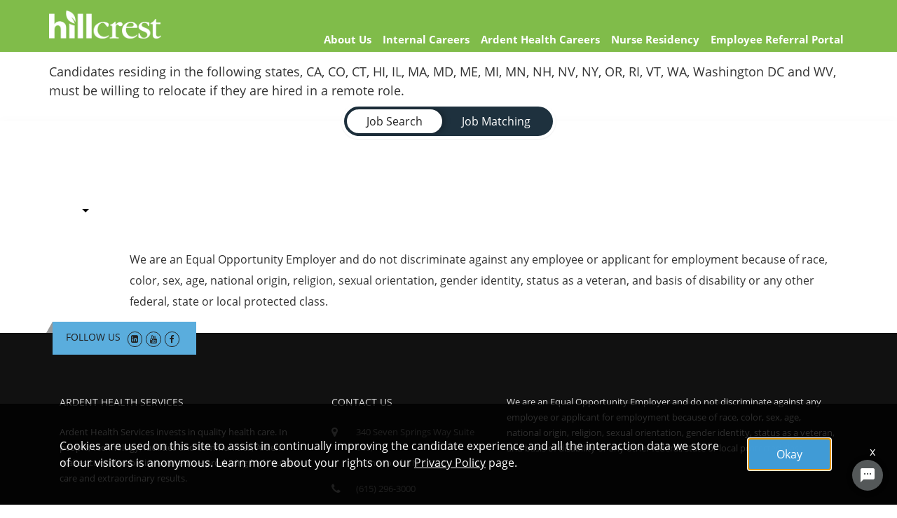

--- FILE ---
content_type: text/html; charset=utf-8
request_url: https://jobs.ardenthealth.com/oklahoma/jobs/categories/Laboratory%2FPhlebotomy
body_size: 141008
content:
<!DOCTYPE html>
<html xmlns:ng="http://angularjs.org"
lang="en"
hreflang="en-US"
dir="ltr"
id="ng-app"
class="no-js rms-node"

data-placeholder-focus='false'
 class="" data-jibe-search-version="4.11.174">
  <head>
    <script async src="https://www.buyertalentengineattract.com/events/11/aio.js"></script>

    
      


<script>
  // Prevent Zone.js conflict by preserving native Promise and Zone
  window.__nr_original_Promise = window.Promise;
  window.__nr_original_Zone = window.Zone;
  
  // Configure New Relic to avoid Promise conflicts - Production Non-EU
  window.NREUM = {
    init: {
      distributed_tracing: { enabled: true },
      privacy: { cookies_enabled: true },
      ajax: { deny_list: ["bam.nr-data.net"] },
      // Disable Promise instrumentation to prevent conflicts
      promise: { enabled: false },
      // Also disable any async context tracking that might interfere
      feature_flag: {
        async_context: false
      },
      // Disable other instrumentations that might conflict
      fetch: { enabled: true },
      xhr: { enabled: true }
    },
    loader_config: {
      accountID: "2486686",
      trustKey: "552117",
      agentID: "1120400762",
      licenseKey: "dc1a1a251b",
      applicationID: "1120400762"
    },
    info: {
      beacon: "bam.nr-data.net",
      errorBeacon: "bam.nr-data.net",
      licenseKey: "dc1a1a251b",
      applicationID: "1120400762",
      sa: 1
    }
  };
</script>

<script>
  // Load New Relic after Zone.js initialization
  function loadNewRelicSafely() {
    // Create script element
    var script = document.createElement('script');
    script.src = '/public/js/nr-loader-spa.min.js';
    script.async = true;
    
    script.type = 'text/javascript';
    
    
    // Restore original Promise after New Relic loads
    script.onload = function() {
      setTimeout(function() {
        // Restore native Promise if it was overwritten
        if (window.__nr_original_Promise && window.Promise !== window.__nr_original_Promise) {
          window.Promise = window.__nr_original_Promise;
        }
        
        // Restore Zone if it was overwritten  
        if (window.__nr_original_Zone && window.Zone !== window.__nr_original_Zone) {
          window.Zone = window.__nr_original_Zone;
        }
      }, 0);
    };
    
    document.head.appendChild(script);
  }
  
  // Wait for Zone.js to be ready before loading New Relic
  function waitForZoneAndLoad() {
    if (typeof Zone !== 'undefined' && Zone.__symbol__) {
      // Zone.js is ready, safe to load New Relic
      setTimeout(loadNewRelicSafely, 100);
    } else {
      // Zone.js not ready yet, check again
      setTimeout(waitForZoneAndLoad, 50);
    }
  }
  
  // Start the process
  if (document.readyState === 'loading') {
    document.addEventListener('DOMContentLoaded', waitForZoneAndLoad);
  } else {
    waitForZoneAndLoad();
  }
</script>



    

    




<!-- Google Pixel -->


 <script>
    (function(i,s,o,g,r,a,m){i['GoogleAnalyticsObject']=r;i[r]=i[r]||function(){ (i[r].q=i[r].q||[]).push(arguments)},i[r].l=1*new Date();a=s.createElement(o), m=s.getElementsByTagName(o)[0];a.async=1;a.src=g;m.parentNode.insertBefore(a,m) })(window,document,'script','//www.google-analytics.com/analytics.js','ga');

    ga('create', 'UA-54468441-3', 'auto', {'allowLinker': true});
    ga('require', 'linker');
    ga('linker:autoLink', ['careers.peopleclick.com'] );
    ga('send', 'pageview');
 </script>






<!-- Google Tag Manager -->
<script>(function(w,d,s,l,i){w[l]=w[l]||[];w[l].push({'gtm.start':new Date().getTime(),event:'gtm.js'});var f=d.getElementsByTagName(s)[0],j=d.createElement(s),dl=l!='dataLayer'?'&l='+l:'';j.async=true;j.src='https://www.googletagmanager.com/gtm.js?id='+i+dl;f.parentNode.insertBefore(j,f);})(window,document,'script','dataLayer','GTM-PXJ9NFD');</script>
<!-- End Google Tag Manager -->




    

    

    <base href="/oklahoma"></base>
<meta charset="utf-8">
<meta http-equiv="X-UA-Compatible" content="IE=edge,chrome=1">
<meta name="viewport" content="width=device-width, initial-scale=1.0">
<meta name="fragment" content="!">


<meta name="Description" content="Hillcrest Health System Careers Job Search - Jobs in Category Laboratory/Phlebotomy">
<title>Hillcrest Health System Careers</title>
<link rel="canonical" href="https://jobs.ardenthealth.com/oklahoma/jobs/categories/Laboratory%2FPhlebotomy" />



<meta name="robots" content="noindex" />




<script>
  window.slug = '';
</script>

<script>
  window.logoutRedirectUrl = '/jobs';
  
</script>

<script>
  //(DH) Jibe data object init (do not remove)
  window._jibe = {"cid":"ardenthealth"};
  window._jibe.analytics = {"isTrackingEnabled":true};
  window._jibe.env = 'prod';
  window._jibe.region = '';
</script>


  <link rel="shortcut icon" href="https://cms.jibecdn.com/prod/ardenthealth-oklahoma/assets/FAVICON-en-us-1586480141452.ico">


    
      <!-- Global site tag (gtag.dot) - Google Analytics -->
<script>
  window.onload = function() {
    var script = document.createElement('script');
    script.src = "https://www.googletagmanager.com/gtag/js?id=UA-35875149-15";
    script.async = true;
    document.head.appendChild(script);

    script.onload = function() {
      window.dataLayer = window.dataLayer || [];
      function gtag(){dataLayer.push(arguments);}
      gtag('js', new Date());
      gtag('config', 'UA-35875149-15', { 'anonymize_ip' : true} );
    };
  };
</script>

      <!-- Google Tag Manager
This is to be set on every page, above the GTM script. GTM will need to read the values out of
the dataLayer upon page load for certain dimensions like userID.
-->
<script>
  var dataLayer = dataLayer || []; // This is required and critical as this empty object initializes the dataLayer for the dataLayer push to successfully go through

  dataLayer.push({
    page_type: '/oklahoma/jobs/categories/Laboratory%2FPhlebotomy', // Home page, Search Jobs, Job
    user_id: '', // Pass unique user identifier from iCIMS backend if available (i.e. iCIMS for logged in users). It will override clientID data for logged in users and have the ability to track across devices/browsers
  });
</script>


<!--
This is a partial file for gtmDataLayer.dot where `dataLayer` is defined
-->
<script>

  var event = function (event) {
	if( window._jibe.models && window._jibe.models.jobs &&
                    window._jibe.models.jobs.searchImpression){
		var eventData = window._jibe.models.jobs.searchImpression.allFilterTerms;
	 }

    return {
      event: event,
      content_type:''   ?   '' : '',  // The name of the job title the user clicks on ex. Finance Manager, Risk Analyst
      item_id: ''   ?   '' : '', // Unique Job ID ex. 18013544
      job_category: ''   ?   '' : eventData && eventData.categories ? eventData.categories.split('|').join(',') : '', // ex. Customer Service, Project Management, Finance, Digital Commerce
      job_city: ''   ?   '' : '', // Job city ex. Raleigh, Madison, Detroit, Orlando
      job_state: ''   ?   '' : '', // Job state ex. Florida, New York, Maryland
      job_country: ''    ?    '' : eventData && eventData.country ? eventData.country.split('|').join(',') : '', // Job country ex. United States, Mexico, United Kingdom
      job_zip: ''  ?   '' : '' , // Job Zip Code ex. 12345
      job_position_type:
       '' ? '' : eventData && eventData.tags ? eventData.tags.split('|').join(',') : '' , // full time, part time
      job_remote: ''  ?   '' : '', // Is this a remote role - ‘Yes’ or ‘No’ flag
      pay_range:
	    '' ?
        '' : '', // Pay range (if any) indicated in the job description page
      platform_name:'careers',
      host_name: 'ardenthealth',
    };
  };

  (function (){
  window.jobChatEventsListenerAtJibeApply= function(action){
  switch(action){
    case 'Acs.CloseWidget' : 
      dataLayer.push(event('close_live_chat'));
      break;
    case 'Acs.OpenWidget' : 
      dataLayer.push(event('open_live_chat'));
      break;
    case 'Acs.UserInputAction' : 
      dataLayer.push(event('interact_live_chat'));
      break;
    default : {
      // no action here
    }
  }
  }
})()
</script>

<!--
This is a partial file for gtmDataLayer.dot where `dataLayer` is defined
-->
<script>
  var videoStarted, videoTen, videoTwentyFive, videoFifty, videoSeventyFive, videoComplete = false;
  function videoEvent(eventName, eventDetails) {
    var videoId = eventDetails.detail.videoId;
    var videoData;

    if (window.altruWidget && window.altruWidget.getCachedData()) {
      var videoWidgetData = window.altruWidget.getCachedData()[0];

      for (var answer of videoWidgetData.answers) {
        if (answer.video_id === videoId) {
          videoData = answer;
        }
      }
    }

    return {
      event: eventName,
      video_title: videoData && videoData.question_text ? videoData.question_text : '', // Video title ex. Describe Our Company Culture, How long have you been with the company
      video_percent:
        eventDetails.detail.percentage && eventDetails.detail.percentage ? eventDetails.detail.percentage + '%' : '', // Video percent viewed (with percent sign) - 10%, 25%, 50%, 75%, 100%
      video_current_time: eventDetails.detail.currentTime ? eventDetails.detail.currentTime : '', // Current timestamp of the video where the view is (in seconds) ex. 05, 10, 30
      video_duration: videoData && videoData.duration ? videoData.duration : '', // Video duration (in seconds) ex. 19, 30
      video_provider: 'Altru Widget', // Provider of the video ex. YouTube, Video Player
      video_url: videoData && videoData.video_url ? videoData.video_url : '', // Video URL ex.
      visible: 1, // Returns '1' if the player is visible on the screen while the video engagement was tracked ex. 0,1
      video_autoplay: 'N', // Video autoplay flag - returns a Y if the video autoplays on page load ex. Y, N     };
      platform_name:'careers',
      host_name: 'ardenthealth',
    };
  }

  window.addEventListener('altru-showvideo', function (event) {
    dataLayer.push(videoEvent('video_start', event));

    var video = document.querySelector('video');

    video.addEventListener('timeupdate', function (e) {
    var percentageCompleted = (e.target.currentTime)/(e.target.duration)*100;
    var intPercentageCompleted=parseInt(percentageCompleted);
    if( !(intPercentageCompleted>=0 && intPercentageCompleted<=100)){
      return;
    }


    if ((!videoTen) && (percentageCompleted > 10)) {
        videoTen = true;
      // trigger GA4 10 percent      
      event.detail.percentage=10;
      event.detail.currentTime=e.target.currentTime;
      dataLayer.push(videoEvent('video_progress', event));
    }


    if ((!videoTwentyFive) && (percentageCompleted > 25)) {
        videoTwentyFive = true;
        // trigger GA4 25 percent      
        event.detail.percentage=25;
        event.detail.currentTime=e.target.currentTime;
        dataLayer.push(videoEvent('video_progress', event));
    }


    if ((!videoFifty) && (percentageCompleted > 50)) {
        videoFifty = true;
    // trigger GA4 50 percent  
    event.detail.percentage=50;
    event.detail.currentTime=e.target.currentTime;
    dataLayer.push(videoEvent('video_progress', event));    
    }
    
    
    if ((!videoSeventyFive) && (percentageCompleted > 75)) {
        videoSeventyFive = true;
        // trigger GA4 75 percent      
        event.detail.percentage=75;
        event.detail.currentTime=e.target.currentTime;
        dataLayer.push(videoEvent('video_progress', event));
    }
    

    if ((!videoComplete) && (percentageCompleted > 99)) {
        videoComplete = true;
        // trigger GA4 100 percent  
        event.detail.percentage=100;
        event.detail.currentTime=e.target.currentTime;
        dataLayer.push(videoEvent('video_progress', event));   
    }

    
  });
  });

  window.addEventListener('altru-video-stopped', function (e) {
    dataLayer.push(videoEvent('video_pause', e));
  });

</script>

<!--
This is a partial file for gtmDataLayer.dot where `dataLayer` is defined
-->
<script>
  function socialShareEvent(eventName) {
    var socialShareData = window._jibe.models && window._jibe.models.jobs && window._jibe.models.jobs.socialShareClick
    return{
      event:'share',
      content_type:socialShareData.content_type ? socialShareData.content_type : '', //Job title the user clicks on ex. Finance Manager, Risk Analyst
      item_id:socialShareData.item_id ? socialShareData.item_id : '',  // Unique Job ID ex. 18013544
      job_category:socialShareData.job_category ? socialShareData.job_category : '',  // Job Category :ex.Project Management, Finance
      job_city:socialShareData.job_city ? socialShareData.job_city : '',  // Job city ex. Raleigh, Madison
      job_state:socialShareData.job_state ? socialShareData.job_state : '',  // Job state ex. Florida, New York
      job_country:socialShareData.job_country ? socialShareData.job_country : '', // Job country ex. United States, Mexico
      job_zip:socialShareData.job_zip ? socialShareData.job_zip : '', // Job Zip Code ex. 12345
      job_position_type:socialShareData.job_position_type ? socialShareData.job_position_type : '',  // Job type :full time/part time
      job_remote:socialShareData.remote_eligible ? socialShareData.remote_eligible : '', // Is this a remote role - ‘Yes’ or ‘No’ flag
      pay_range:'', // Pay range (if any) indicated in the job description page
      method:eventName.split('_')[0],
      platform_name:'careers',
      host_name: 'ardenthealth',
    }
  }
  document.addEventListener("DOMContentLoaded", function(event){
    var socialElements = {
      facebook_mobile: document.getElementById('fb-social-media-mobile'),
      twitter_mobile: document.getElementById('tw-social-media-mobile'),
      linkedin_mobile: document.getElementById('li-social-media-mobile'),
      email_mobile: document.getElementById('em-social-media-mobile'),
      facebook_web: document.getElementById('fb-social-media'),
      twitter_web: document.getElementById('tw-social-media'),
      linkedin_web: document.getElementById('li-social-media'),
      email_web: document.getElementById('em-social-media')
    }

    Object.keys(socialElements).forEach(function(key,index) {
       socialElements[key] && socialElements[key].addEventListener('click',function () {
       return dataLayer.push(socialShareEvent(key));
        }, false);
    });

});
</script>

<script>
var clickedJob;
   function applyEvent(apply, variant) {
    if(variant === 'descriptions'){
      clickedJob={...window._jibe.models && window._jibe.models.jobs &&
                    window._jibe.models.jobs.descriptionsClick};
    }
    else{
    clickedJob = window._jibe.models && window._jibe.models.jobs &&
                    window._jibe.models.jobs.searchClick;
    }
     return {
      event: apply,
      content_type: clickedJob && clickedJob.title? clickedJob.title : '', // The name of the job/ job title the user clicks on ex. Finance Manager, Risk Analyst,
      item_id: clickedJob && clickedJob.jobId? clickedJob.jobId : '', // Unique Job ID ex. 18013544
      job_category: clickedJob && clickedJob.category? clickedJob.category : '', // ex. Customer Service, Project Management, Finance, Digital Commerce
      job_city: clickedJob && clickedJob.city? clickedJob.city : '', // Job city ex. Raleigh, Madison, Detroit, Orlando
      job_state: clickedJob && clickedJob.state? clickedJob.state : '', // Job state ex. Florida, New York, Maryland
      job_country: clickedJob && clickedJob.country? clickedJob.country : '', // Job country ex. United States, Mexico, United Kingdom
      job_zip: clickedJob && clickedJob.postal_code? clickedJob.postal_code : '', // Job Zip Code ex. 12345
      job_position_type: clickedJob && clickedJob.employment_type? clickedJob.employment_type : '', // full time, part time
      job_remote: clickedJob && clickedJob.remote_eligible? clickedJob.remote_eligible : '', // Is this a remote role - ‘Yes’ or ‘No’ flag
      pay_range: '', // Pay range (if any) indicated in the job description page
      platform_name:'careers',
      host_name: 'ardenthealth',
    };
  };

//This listener is for Apply Now button in jobs listing page
window.addEventListener('searchClick', function(e) {

    if(e.detail === 'apply-cta-button'){
      dataLayer.push(applyEvent('apply_now',e.detail));
    }
    else{
      dataLayer.push(applyEvent('select_content',e.detail));
    }

});

//This listener is for Apply  button in descriptions page
window.addEventListener('descriptionsClick', function(e) {
  if(e.detail === "apply-now-btn"){
    dataLayer.push( applyEvent('apply_now','descriptions'));
  }
});

</script>

<script>
   function searchEvent(search) {
   var searchQuery= window._jibe.models && window._jibe.models.jobs &&
                    window._jibe.models.jobs.paramsImpression &&
                    window._jibe.models.jobs.paramsImpression.paramsData;
   var remoteEligible="";
   if(searchQuery && searchQuery.locationType)
   {
        let remoteArr= searchQuery.locationType.split('|');

        for(let iter in remoteArr){
            if(remoteArr[iter]==="LAT_LNG"){
                remoteArr[iter]="No";
            }
            else if(remoteArr[iter]==="ANY"){
                remoteArr[iter]="Yes";
            }
            else{
                remoteArr[iter]="";
            }
        }
        remoteEligible= remoteArr.toString();
   }

   if(searchQuery && searchQuery.tags5)
   {
        let remoteArr= searchQuery && searchQuery.tags5.split('|');
        remoteEligible= remoteArr.toString();
    }
                    return {
                        'event': search,
                        'search_filter_term': searchQuery.keywords? searchQuery.keywords: '',
                        'search_filter_city': searchQuery.location? searchQuery.location: '',
                        'search_filter_state': '',
                        'search_filter_country': searchQuery.country? searchQuery.country: '',
                        'search_filter_zip': '',
                        'stretch_units': searchQuery.stretchUnit? searchQuery.stretchUnit: '',
                        'commute_filter_location': searchQuery.location? searchQuery.location: '',
                        'commute_filter_maxtime': searchQuery.commute? searchQuery.commute: '',
                        'commute_filter_preferred_transport': searchQuery.commuteUnit? searchQuery.commuteUnit: '',
                        'commute_filter_traffic_estimation': searchQuery.roadTraffic? searchQuery.roadTraffic: '',
                        'search_filter_location_radius': searchQuery.stretch? searchQuery.stretch: '',
                        'search_filter_category': searchQuery.categories? searchQuery.categories.split('|').toString(): '',
                        'search_filter_position_type': searchQuery.tags? searchQuery.tags: '',
                        'search_filter_remote_role': remoteEligible,
                        'platform_name':'careers',
                        'host_name': 'ardenthealth',
                    };
  };

window.addEventListener("DOMContentLoaded", function() {

    var elementApply = document.querySelector('#search-submit');
    elementApply && elementApply.addEventListener('click', function(){
        dataLayer.push(searchEvent('search'));
    }, false);

});

</script>


      <!-- Google Tag Manager
This script will need to be added near the very top of the <head> tag of every page in
order to be established before any other subsequent calls or data added to the object
and arrays within the object.
-->

<script>
  (function (w, d, s, l, i) {
    w[l] = w[l] || [];
    w[l].push({ 'gtm.start': new Date().getTime(), event: 'gtm.js' });
    var f = d.getElementsByTagName(s)[0],
      j = d.createElement(s),
      dl = l != 'dataLayer' ? '&l=' + l : '';
    j.async = true;
    j.src = '//www.googletagmanager.com/gtm.js?id=' + i + dl;
    f.parentNode.insertBefore(j, f);
  })(window, document, 'script', 'dataLayer', 'GTM-MVQ483');
</script>

    
    
    
<meta property="og:type"          content="website"                         />


    <meta property="og:title"         content="Hillcrest Health System Careers"    />
    <meta property="og:site_name"     content="Hillcrest Health System Careers"    />
    <meta property="og:description"   content="Ardent Health Careers"     />
    <meta property="og:url"           content="https://jobs.ardenthealth.com/oklahoma/jobs/categories/Laboratory%2FPhlebotomy?"      />
    <meta property="fb:app_id"        content="525905440781923"     />
    <meta property="fb:pages"         content="null"     />
    
        <meta property="og:image"         content="https://assets.jibecdn.com/prod/ardenthealth/0.0.652/assets/oklahoma-logo.png"      />
    


    <!-- google webmaster -->
<meta name="google-site-verification" content="x2aySrHIr_279TBtS78j3ZGqYTxiro41DIMXeoaZ8qs" />

    
<link rel='stylesheet' href='/dist/css/core.css?v=5.0.348' />
<link rel='stylesheet' href='/dist/assets/fonts/css/font-awesome.min.css' />
 
<link rel='stylesheet' href='https://fonts.googleapis.com/css?family=Roboto:300,700,400' />

<link rel='stylesheet' href='https://fonts.googleapis.com/icon?family=Material+Icons' />







     <style type="text/css">
.loader {
margin: 0 auto;
width: 100px;
}
.loader:before {
content: '';
display: block;
padding-top: 100%;
}

.circular {
-webkit-animation: rotate 2s linear infinite;
animation: rotate 2s linear infinite;
-webkit-transform-origin: center center;
transform-origin: center center;
margin: auto;
}

.path {
stroke-dasharray: 1, 200;
stroke-dashoffset: 0;
-webkit-animation: dash 1.5s ease-in-out infinite, color 6s ease-in-out infinite;
animation: dash 1.5s ease-in-out infinite, color 6s ease-in-out infinite;
stroke-linecap: round;
}

@-webkit-keyframes rotate {
100% {
-webkit-transform: rotate(360deg);
transform: rotate(360deg);
}
}

@keyframes rotate {
100% {
-webkit-transform: rotate(360deg);
transform: rotate(360deg);
}
}
@-webkit-keyframes dash {
0% {
stroke-dasharray: 1, 200;
stroke-dashoffset: 0;
}
50% {
stroke-dasharray: 89, 200;
stroke-dashoffset: -35px;
}
100% {
stroke-dasharray: 89, 200;
stroke-dashoffset: -124px;
}
}
@keyframes dash {
0% {
stroke-dasharray: 1, 200;
stroke-dashoffset: 0;
}
50% {
stroke-dasharray: 89, 200;
stroke-dashoffset: -35px;
}
100% {
stroke-dasharray: 89, 200;
stroke-dashoffset: -124px;
}
}
@-webkit-keyframes color {
100%,
0% {
stroke: lightgray;
}
66% {
stroke: gray;
}
80%,
90% {
stroke: darkgray;
}
}
@keyframes color {
100%,
0% {
stroke: lightgray;
}

66% {
stroke: gray;
}
80%,
90% {
stroke: darkgray;
}
}

.showbox {
height: 80vh;
display: flex;
justify-content: center;
align-items: center;
}
</style>
    
  
     <link rel="stylesheet" type="text/css" href="https://app.jibecdn.com/prod/search/4.11.174/styles.css"/>
  

  
    
      <link rel="stylesheet" type="text/css" href="https://app.jibecdn.com/prod/personalization/1.1.58/styles.css"/>
    
  


    <link rel='stylesheet' href='https://assets.jibecdn.com/prod/ardenthealth/0.0.652/css/client.css' />

    <script>
  // translations
  window.i18n = {
    DEFAULT_TRANSLATIONS: {"GET_REFERRED":{"TOOLTIP_TITLE":"What is Get Referred?","INSTRUCTIONS":"Get Referred™ is a new way for you to explore career opportunities at {{companyName}}. With Get Referred™, you now have the ability to search your social and professional networks for {{companyName}} employees and ask them to personally refer you for an open position. The process is very easy. Simply choose the job you would like to be referred for, upload your CV and cover letter, search your networks for someone you know who works at {{companyName}} and then send in your request!","BUTTON":"Get Referred","TOOLTIP_BTN":"How Get Referred Works"},"NO_BRANDS":"No brands","LP":{"SKU-D4-MODAL":{"CTA":"Contact Provider Recruiter"},"SKU-C5":{"JOB_6":"<a token-data=\"LP.SKU-C5.JOB_6\" token-type=\"text\" href=\"/\">CARDIOLOGY</a>","JOB_5":"<a token-data=\"LP.SKU-C5.JOB_5\" token-type=\"text\" href=\"/\">EMERGENCY SERVICES</a>","JOB_4":"<a token-data=\"LP.SKU-C5.JOB_4\" token-type=\"text\" href=\"/\">CRITICAL CARE</a>","JOB_3":"<a token-data=\"LP.SKU-C5.JOB_3\" token-type=\"text\" href=\"/\">OPERATING ROOM</a>","JOB_2":"<a token-data=\"LP.SKU-C5.JOB_2\" token-type=\"text\" href=\"/\">MEDICAL/SURGICAL</a>","JOB_1":"<a token-data=\"LP.SKU-C5.JOB_1\" token-type=\"text\" href=\"/womens-services/jobs\">WOMEN’S SERVICES</a>"},"D4-4":{"IMG-4":"https://cms.jibecdn.com/prod/ardenthealth/assets/4-1766414035154.jpg","PARAGRAPH":"Discover a rewarding career that is valued and has purpose. From respiratory therapy, to surgical techs or security – working in health care is a special opportunity to care for people while giving you avenues to grow professionally in your career.","TITLE":"<a href=\"/oklahoma/jobs?categories=Behavioral%20Health%7CClinical%20Techs%7CEmergency%20Medical%20Services%7CLaboratory%7CPharmacy%7CPhlebotomy%7CRadiology%7CSocial%20Services%7CSurgical%20Services%7CTherapy%7CDiagnostic%20Imaging%20and%20Radiology&page=1\">ALLIED HEALTH CAREERS</a>"},"D4-3":{"IMG-3":"https://cms.jibecdn.com/prod/ardenthealth/assets/1-1766413942019.jpg","PARAGRAPH":"At Hillcrest Health System, we foster a network of dynamic purpose-driven leaders with opportunities from large markets to regional hospitals and clinics. We believe in building leadership teams with the expertise to lead locally backed by the support of colleagues and resources across a larger organization. This is the place to grow in your career.","TITLE":"<a href=\"/jobs\">All Hillcrest HealthCare System Jobs</a>"},"D4-2":{"IMG-2":"https://cms.jibecdn.com/prod/ardenthealth/assets/3-1766414005706.jpg","CTA-2":"/oklahoma/jobs?tags4=physician-jobs","PARAGRAPH":"Our physicians embrace a culture of service excellence, while providing evidence-based care for the best possible outcomes for our patients. We are committed to the development of best practices and consistent quality improvements, investing in our medical staffs and innovative technology.","TITLE":"<a href=\"/oklahoma/jobs?tags4=physician-jobs\">PROVIDER CAREERS</a>"},"D4-11":{"TITLE":"A Message From the CEO","IMG-1":"https://cms.jibecdn.com/prod/ardenthealth/assets/LP-D4-11-IMG-1-en-us-1704479434974.jpg"},"D4-1":{"CTA-4":"/oklahoma/jobs?categories=Behavioral%20Health%7CClinical%20Techs%7CEmergency%20Medical%20Services%7CLaboratory%7CPharmacy%7CPhlebotomy%7CRadiology%7CSocial%20Services%7CSurgical%20Services%7CTherapy%7CDiagnostic%20Imaging%20and%20Radiology&page=1","CTA-3":"/oklahoma/jobs","CTA-1":"/oklahoma/jobs?categories=Nurse%20Practitioner%20(NP)%7CNursing%7CNursing%20Management%20and%20Administration%7CNursing%20Support%7CRegistered%20Nurse%7CRN%7CGraduate%20Nurse%20(GN)","PARAGRAPH":"Hillcrest Healthcare System invests in continuing education and professional growth and development opportunities for nurses, including access to Lippincott resources at the bedside. Additionally, we offer a robust tuition reimbursement program, as well as incentives to help nurses complete their RN-to-BSN degree.","TITLE":"<a href=\"/oklahoma/jobs?categories=Nurse%20Practitioner%20(NP)%7CNursing%7CNursing%20Management%20and%20Administration%7CNursing%20Support%7CRegistered%20Nurse%7CRN%7CGraduate%20Nurse%20(GN)\">Careers in Nursing</a>","IMG-1":"https://cms.jibecdn.com/prod/ardenthealth/assets/2-1766413976528.jpg"},"D1-1":{"PARAGRAPH":"Ardent Health Services is a premiere of provider of health care services, delivered with compassion for patients and their families, with respect for employees, physicians and other health professionals, with accountability for our fiscal and ethical performance, and with responsibility to the communities we serve.","HEADER":"Our Mission"},"SKU-C8":{"CTA-TEXT_4":"FOOD SERVICE/HOUSEKEEPING","CTA_4":"https://jobs.us.sodexo.com/jobs?filter%5Bfacility%5D%5B0%5D=Healthcare&filter%5Bstate%5D%5B0%5D=Oklahoma&page_number=1","BUTTON-IMG-2":"https://cms.jibecdn.com/prod/ardenthealth/assets/LP-SKU-C8-BUTTON-IMG-2-en-us-1693834558178.png","CTA-TEXT_2":"REVENUE CYCLE/PATIENT REGISTRATION","BUTTON-IMG-1":"https://cms.jibecdn.com/prod/ardenthealth/assets/LP-SKU-C8-BUTTON-IMG-1-en-us-1693834495018.png","CTA_2":"https://ensemblehp.wd5.myworkdayjobs.com/en-US/EnsembleHealthPartnersCareers?locations=54ae54803c951000b89ebc525b550000&locations=54ae54803c951000b73a542ede0f0000&locations=16f6a9744c211000b8c53b0d2a4b0000&locations=0a40b58b97ef010da5268f784b2d0000","CTA_1":"<span></span>","BUTTON-IMG-ALT-4":"TRICORE","TITLE":"JOB OPPORTUNITIES WITH COMPANIES SUPPORTING\n<br>\nOUR ORGANIZATION"},"MODAL-STYLE-SIX":{"PARAGRAPH":"<a href=\"mailto:Providerrecruitment@ardenthealth.com\">Providerrecruitment@ardenthealth.com</a>"},"MODAL-STYLE-THREE":{"PARAGRAPH":"<a href=\"mailto:Providerrecruitment@ardenthealth.com\">Providerrecruitment@ardenthealth.com</a>"},"SKU-7":{"BACKGROUND":"https://cms.jibecdn.com/prod/ardenthealth/assets/LP-SKU-F3-BACKGROUND-en-us-1580752979176.jpg"},"MODAL-STYLE-FOUR":{"PARAGRAPH":"<a href=\"mailto:Providerrecruitment@ardenthealth.com\">Providerrecruitment@ardenthealth.com</a>"},"SKU-F3":{"ICON_5":"https://cms.jibecdn.com/prod/ardenthealth/assets/LP-SKU-F3-ICON_5-en-us-1580752678977.png","ICON_4":"https://cms.jibecdn.com/prod/ardenthealth/assets/LP-SKU-F3-ICON_4-en-us-1580752277112.png","HEADER":"Benefits","ICON_3":"https://cms.jibecdn.com/prod/ardenthealth/assets/LP-SKU-F3-ICON_3-en-us-1580752251956.png","TITLE_1":"MEDICAL AND RX","ICON_2":"https://cms.jibecdn.com/prod/ardenthealth/assets/LP-SKU-F3-ICON_2-en-us-1580752225179.png","TITLE_2":"DENTAL","ICON_1":"https://cms.jibecdn.com/prod/ardenthealth/assets/LP-SKU-F3-ICON_1-en-us-1580752197947.png","TITLE_3":"VISION","TITLE_4":"HEALTH SAVINGS ACCOUNT","TITLE_5":"FLEXIBLE SPENDING ACCOUNT","TITLE_6":"LIFE INSURANCE","TITLE_7":"RETIREMENT ACCOUNT","TITLE_8":"PET INSURANCE","ICON_8":"https://cms.jibecdn.com/prod/ardenthealth/assets/LP-SKU-F3-ICON_8-en-us-1580752756444.png","ICON_7":"https://cms.jibecdn.com/prod/ardenthealth/assets/LP-SKU-F3-ICON_7-en-us-1580752728009.png","ICON_6":"https://cms.jibecdn.com/prod/ardenthealth/assets/LP-SKU-F3-ICON_6-en-us-1580752703634.png","BACKGROUND":"https://cms.jibecdn.com/prod/ardenthealth/assets/LP-SKU-F3-BACKGROUND-en-us-1580752979176.jpg","PARAGRAPH_7":"Save for your future with a full company match at 5% contribution.","PARAGRAPH_8":"Preventive care and medical protection for accidents and illnesses.","PARAGRAPH_5":"Set aside your own pre-tax dollars to cover qualified expenses.","PARAGRAPH_6":"Protect your family’s financial future.","PARAGRAPH_3":"Eye exams, frames, lenses and contacts to support your vision health.","PARAGRAPH_4":"Set aside your own pre-tax dollars to cover qualified expenses.","PARAGRAPH_1":"Plans that are valuable, easy to use and cost-effective.","PARAGRAPH_2":"Plans to cover routine checkups and other dental care."},"SKU-3":{"PARAGRAPH":"Idaho","HEADER":"Locations","LOGO-1":"https://cms.jibecdn.com/prod/ardenthealth/assets/LP-SKU-3-LOGO-1-en-us-1714428814424.png","BG-IMAGE_1":"https://cms.jibecdn.com/prod/ardenthealth/assets/LP-SKU-3-BG-IMAGE_1-en-us-1692033010165.png","BG-IMAGE_2":"https://cms.jibecdn.com/prod/ardenthealth/assets/LP-SKU-3-BG-IMAGE_2-en-us-1691173559728.jpg","BG-IMAGE_3":"https://cms.jibecdn.com/prod/ardenthealth/assets/LP-SKU-3-BG-IMAGE_3-en-us-1691173519774.jpg","BG-IMAGE_4":"https://cms.jibecdn.com/prod/ardenthealth/assets/LP-SKU-3-BG-IMAGE_4-en-us-1691173602125.jpg","BG-IMAGE_5":"https://cms.jibecdn.com/prod/ardenthealth/assets/LP-SKU-3-BG-IMAGE_5-en-us-1691173650872.jpg","BG-IMAGE_6":"https://cms.jibecdn.com/prod/ardenthealth/assets/LP-SKU-3-BG-IMAGE_6-en-us-1692033288462.jpg","BG-IMAGE_7":"https://cms.jibecdn.com/prod/ardenthealth/assets/LP-SKU-3-BG-IMAGE_7-en-us-1691173472790.jpg","BG-IMAGE_8":"https://cms.jibecdn.com/prod/ardenthealth/assets/LP-SKU-3-BG-IMAGE_8-en-us-1692033474401.jpg","BG-IMAGE_9":"https://cms.jibecdn.com/prod/ardenthealth/assets/LP-SKU-3-BG-IMAGE_9-en-us-1692033640582.jpg","PARAGRAPH_7":"Tennessee","PARAGRAPH_8":"new mexico","PARAGRAPH_5":"Oklahoma","PARAGRAPH_6":"Central Texas","LOCATION-LINK-1":"/portneuf","PARAGRAPH_3":"east texas","LOCATION-LINK-2":"/st-francis-campus","PARAGRAPH_4":"New Jersey","PARAGRAPH_2":"Kansas","LOCATION-LINK-5":"/oklahoma","LOGO-5":"https://cms.jibecdn.com/prod/ardenthealth-oklahoma/assets/HEADER-NAV_LOGO-en-us-1666022587450.png","LOCATION-LINK-6":"/seton-harker-heights","LOGO-4":"https://cms.jibecdn.com/prod/ardenthealth/assets/LP-SKU-3-LOGO-4-en-us-1580719646009.png","LOCATION-LINK-3":"/east-texas","LOGO-3":"https://cms.jibecdn.com/prod/ardenthealth/assets/LP-SKU-3-LOGO-3-en-us-1583782741770.png","LOCATION-LINK-4":"/new-jersey","LOGO-2":"https://cms.jibecdn.com/prod/ardenthealth/assets/LP-SKU-3-LOGO-2-en-us-1580719253184.png","LOCATION-LINK-9":"/bsa-health-system","LOGO-9":"https://cms.jibecdn.com/prod/ardenthealth/assets/LP-SKU-3-LOGO-9-en-us-1714757608289.png","LOGO-8":"https://cms.jibecdn.com/prod/ardenthealth/assets/LP-SKU-3-LOGO-3-en-us-1581023396074.png","LOCATION-LINK-7":"/corporate-careers","LOGO-7":"https://cms.jibecdn.com/prod/ardenthealth/assets/LP-SKU-3-LOGO-7-en-us-1739169813278.png","PARAGRAPH_9":"TEXAS PANHANDLE","LOCATION-LINK-8":"/new-mexico","LOGO-6":"https://cms.jibecdn.com/prod/ardenthealth/assets/LP-SKU-3-LOGO-6-en-us-1583782711796.png"},"SKU-13":{"CTA":"<a href=\"oklahoma/talentcommunity/signup\" token-data=\"LP.SKU-13.CTA\" token-type=\"text\">Sign Up</a>","IMG":"https://cms.jibecdn.com/prod/ardenthealth/assets/LP-SKU-13-IMG-en-us-1578668214964.jpg","PARAGRAPH":"Interested but not ready to apply? Join our Talent Community while you explore.","TITLE":"JOIN OUR TALENT NETWORK","BACKGROUND":"https://cms.jibecdn.com/prod/ardenthealth/assets/LP-SKU-13-BACKGROUND-en-us-1580756854170.jpg"},"SKU-14":{"PANEL":"<p>Coming soon</p><p>Click to expand</p>","PARAGRAPH_1":"Please join our recruitment team at these upcoming events. Let’s meet and discuss rewarding career opportunities for you.","PANEL-INNER":"<ul token-data=\"LP.SKU-14.PANEL2-INNER\" token-type=\"text\">              <li><p>No New Events<br><a href=\"\"></a></p> <p></p>              <p></p></li></ul>","HEADER":"Events"},"MODAL-STYLE-ONE":{"PARAGRAPH":"<a href=\"mailto:Providerrecruitment@ardenthealth.com\">Providerrecruitment@ardenthealth.com</a>"},"CAP_PRIVACY_STATEMENT":"We collect personal information (e.g. name, email, work history, etc) to match you to job opportunities. We store this data for a default period of 12 months to support machine learning based matching and manual matching by our recruiters. You can request the updating or deletion of your profile data by e-mailing us <a href=\"mailto:privacy@icims.com\">here</a>.  View our full <a href=\"https://www.jibe.com/privacy-policy\" target=\"_blank\" rel=\"noopener noreferrer\">privacy policy here</a>.","SKU-18":{"TITLE":"Advancing healthcare, and your career. Together."},"MODAL-STYLE-FIVE":{"PARAGRAPH":"<a href=\"mailto:Providerrecruitment@ardenthealth.com\">Providerrecruitment@ardenthealth.com</a>"},"CC":{"LINKEDIN_NOTE":"Note: This will open in a new tab"},"SKU-3-1":{"LINK-URL_9":"/tulsa-spine-specialty","HEADER":"HILLCREST HEALTHCARE SYSTEM","LINK-URL_7":"/bailey-medical","IMG_10":"https://cms.jibecdn.com/prod/ardenthealth-oklahoma/assets/LP-SKU-3-1-IMG_10-en-us-1586446592792.png","LINK-URL_8":"/oklahoma-heart-institute","LINK-URL_5":"/hillcrest-henryetta","HEADER_2":"BSA HEALTH SYSTEM","LINK-URL_6":"/hillcrest-pryor","LINK-URL_3":"/hillcrest-claremore","LINK-URL_4":"/hillcrest-cushing","IMG_4":"https://cms.jibecdn.com/prod/ardenthealth-oklahoma/assets/LP-SKU-3-1-IMG_4-en-us-1586446080191.png","LINK-URL_1":"/hillcrest-medical-center","IMG_5":"https://cms.jibecdn.com/prod/ardenthealth-oklahoma/assets/LP-SKU-3-1-IMG_5-en-us-1586446152369.png","LINK-URL_2":"/hillcrest-south","IMG_6":"https://cms.jibecdn.com/prod/ardenthealth-oklahoma/assets/LP-SKU-3-1-IMG_6-en-us-1586446249894.png","IMG_7":"https://cms.jibecdn.com/prod/ardenthealth-oklahoma/assets/LP-SKU-3-1-IMG_7-en-us-1586446333463.png","IMG_8":"https://cms.jibecdn.com/prod/ardenthealth-oklahoma/assets/LP-SKU-3-1-IMG_8-en-us-1586446498111.png","IMG_9":"https://cms.jibecdn.com/prod/ardenthealth-oklahoma/assets/LP-SKU-3-1-IMG_9-en-us-1586446546076.png","LINK-URL_10":"/utica-park-clinic","IMG_1":"https://cms.jibecdn.com/prod/ardenthealth-oklahoma/assets/LP-SKU-3-1-IMG_1-en-us-1586479515764.png","IMG_2":"https://cms.jibecdn.com/prod/ardenthealth-oklahoma/assets/LP-SKU-3-1-IMG_2-en-us-1586445962707.png","IMG_3":"https://cms.jibecdn.com/prod/ardenthealth-oklahoma/assets/LP-SKU-3-1-IMG_3-en-us-1586446028280.png"},"VERBIAGE-TEXT":"Candidates residing in the following states, CA, CO, CT, HI, IL, MA, MD, ME, MI, MN, NH, NV, NY, OR, RI, VT, WA, Washington DC and WV, must be willing to relocate if they are hired in a remote role.\n<br><br>\nTo optimize your search results, first enter your keywords in natural language without using quotation marks and then conduct a second search that encloses your desired keywords within quotation marks.","MODAL-STYLE-TWO":{"PARAGRAPH":"<a href=\"mailto:Providerrecruitment@ardenthealth.com\">Providerrecruitment@ardenthealth.com</a>"},"SKU-D4":{"CTA":"<a href=\"https://ardenthealth.com/careers/ardent-events\">National Events</a>","CTA-LINK":"<a href=\"https://ardenthealth.com/careers/hillcrest-events \">Local Events</a>","PARAGRAPH":"Please join our recruitment team at these upcoming events. Let’s meet and discuss rewarding career opportunities for you."},"D1":{"PARAGRAPH":"Hillcrest HealthCare System is at the forefront of improving the health of our community. We are driven by our purpose of caring for people: our patients, their families and one another. We invest in the latest technology and treatments, as well as in our team. We offer you opportunities to grow while changing lives, and incentives and assistance to get you there. We celebrate your successes, recognize your value, and believe in your ability to help bring positive change throughout northeastern Oklahoma.","HEADER":"Working at Hillcrest Healthcare System"},"D2":{"ARROW-TEXT":"Read More"},"SKU-B7":{"PARAGRAPH_1":"Physicians Surgical Hospitals<br> <br>\n\n Seton Medical Center Harker Heights<br> <br>\n\n                Bailey Medical Center<br> <br>\n\n                Hillcrest Cushing<br> <br>\n\n                Hillcrest Henryetta<br> <br>\n\n                Hillcrest Pryor<br> <br>\n\n                Oklahoma Heart Institute<br> <br>\n\n                Tulsa Spine & Specialty Hospital<br> <br>\n\n                Lovelace Medical Center<br> <br>\n\n                Lovelace UNM Rehabilitation Hospital<br> <br>\n\n                Lovelace Women’s Hospital\n\n \n\nUT Health East Texas (East Texas Division)\n\n                HealthFirst TPA","PARAGRAPH_2":"Ardent corporate named in 2017, 2018 and 2019","TITLE":"AWARD-WINNING WORKPLACE","ICON_2":"https://cms.jibecdn.com/prod/ardenthealth-oklahoma/assets/LP-SKU-B7-ICON_2-en-us-1584612327453.png","ICON_1":"https://cms.jibecdn.com/prod/ardenthealth-oklahoma/assets/LP-SKU-B7-ICON_1-en-us-1585220287960.png"},"D4":{"TITLE":"Upcoming Events","IMG-1":"https://cms.jibecdn.com/prod/ardenthealth/assets/LP-D4-IMG-1-en-us-1694620650049.jpg"},"D5":{"CTA_2":"<a href=\"/careers\" token-data=\"LP.D5.CTA_2\" token-type=\"text\">LEARN MORE</a>"},"SKU-I2":{"BG-IMG":"https://cms.jibecdn.com/prod/ardenthealth-lovelace-about-us/assets/SKU-A1-HERO-OVERLAY-en-us-1601969887634.png"},"WARNING_MESSAGE":"For the safety of our candidates, please be aware that our hiring managers and recruitment team will never request financial or personal information such as a Social Security Number, credit card or bank account information for any reason during the interview process. The recruitment team will not email you from a public webmail client like Gmail or Yahoo Mail. \n<br><br>\nHowever, we have adapted our recruitment practices to protect from the spread of COVID-19, and may conduct interviews virtually. Additionally, for the convenience of communications with candidates, our recruitment team utilizes a secure text platform, but only as it relates to updates or scheduling throughout the interview process.","SKU-D4-11":{"PARAGRAPH":"There could not be a better time to explore your career options at Seton Medical Center Harker Heights. We cherish our shared vision to be the community’s premier healthcare system, recognized for exceptional patient-centered care, quality services and respect for those we serve. Our culture emphasizes genuine dignity and respect which drives our work as a team to provide exceptional patient care. \n<br/><br/>\nEvery job at Seton Medical Center Harker Heights is important, and each role makes a difference in the lives of our patients and their families. Your hard work will have meaning, contributing to a sense of purpose on the job.\n<br/><br/>\nThe team at Seton Medical Center Harker Heights also knows how to have fun. We have several employee engagement events and celebrations for healthcare observances, such as National Hospital Week. We have strong ties to our community, and many of us enjoy volunteering for local organizations.\n<br/><br/>\nWe believe great talent like you are necessary to building outstanding teams that resonate with our mission. As we continue to grow, your role would be vital and a key to our success. I welcome you to grow your career at Seton Medical Center Harker Heights, knowing your work is valued and appreciated.\n<br/><br/>\nPatrick Swindle,  <br/>\nSeton Medical Center Harker Heights CEO"},"SKU-B7-AWARD":{"SUB-TITLE":"OKLAHOMA HEART INSTITUTE","LOGO":"https://cms.jibecdn.com/prod/ardenthealth-oklahoma/assets/LP-SKU-B7-AWARD-LOGO-en-us-1751906173503.png","TITLE":"AWARD-WINNING WORKPLACE","LIST":"<li>• Hillcrest Hospital Cushing</li>\n<li>• Hillcrest Hospital Henryetta</li>\n<li>• Tulsa Spine & Specialty Hospital</li>\n<li>• Hillcrest Hospital South</li>"},"VERBIAGE-TEXT-JD":"Candidates residing in the following states, CA, CO, CT, HI, IL, MA, MD, ME, MI, MN, NH, NV, NY, OR, RI, VT, WA, Washington DC and WV, must be willing to relocate if they are hired in a remote role."},"role-search":{"search-bar":{"back":"Back"}},"PERSONALIZATION":{"ADD":"Add","GETSTARTED":"Get Started","GET_JOBS":"Get Jobs","PARAGRAPH":"Answer a few short questions and we will match you with our jobs.","SELECTLOCATION":"Please select a location from the dropdown.","ADDITIONAL_SUBTITLE":"Supplying this information will further improve the quality of your matches.","OPTIONAL":"*Optional","USE_REMOTE_JOBS":"Include remote jobs","PRIVACY_POLICY_TEXT":"Privacy Policy","REVIEW_RESUME":"Review Resume","UPLOAD":"Upload","UPLOAD_FILE_SCAN_ERROR":"File security check failed","FULL_TIME":"Full Time","CURRENT_STEP":"Current step in Job Matching flow","CONNECT_EXISTING_ACCOUNT":"Sign into existing account","PART_TIME":"Part Time","ENTRY_LEVEL":"Entry Level","RECOMMENDATIONS_NONE_HEADER":"No matches found","CONNECT_LINKEDIN":"Connect with Linkedin","RECOMMENDATIONS_NONE_SUBHEADER":"Edit your search criteria or CV to receive new results.","TOGGLE_REMOTE_JOBS":"Include remote jobs in search","SKILLS-BANNER":{"PARA":"Hey {{fname}}, help improve your profile! Adding new skills makes your job matches more accurate.","RECOMMENDATIONS_PARA":"Keep your profile up to date to get top-notch recommendations.","HEADER":"Wow! We found new skills for you.","RECOMMENDATIONS_HEADER":"{{totalRecommendations}} jobs matches your profile!","BUTTON-TEXT":"Update My Skills"},"JOB_TYPE":"Desired Job Type","PROFILE_SUBTITLE":"Your profile offers detailed information required for our algorithm.","RECOMMENDATIONS_HEADER":"Review your matches","KEYWORDS_HEADER":"Enter Relevant Keywords.","LOCATION_HEADER":"Enter Location","LOADING":"Loading","LOCATION":"Location","RETURN_TO_STEP":"Return to step in Job Matching flow","BROWSE":"Browse","SENIORITY":"Experience Level","PROFILE_TITLE":"Select Your Profile","USE_CV_LOCATION":"Filter by this location","CONTRACT":"Contract","FIND_MYJOBS":"Start Here","RECOMMENDATIONS_SUBHEADER":"Edit your matching criteria to receive updated results.","MID_LEVEL":"Mid Level","PROFILE":"Profile","KEYWORDS_SUBTITLE":"Keywords help support and enrich your profile data.","ADDITIONAL_HEADER":"Provide Additional Information.","NEXT":"Next","START_OVER":"Start Over","REMOVE":"Remove","CONTACT_INFORMATION":"Contact Information","PRIVACY_POLICY_LINK":"https://www.icims.com/legal/privacy-notice-website/","SENIOR_LEVEL":"Senior Level","ENTER_LOCATION":"Enter a Location","LOCATION_SUBTITLE":"We will show you matches centered around this location.","OR":"or","WORK_HISTORY":"Work History","UPLOAD_TITLE":"Upload a resume","JOB_SEARCH":"Job Search","PRIVACY_DISCLAIMER":"Data Privacy Notice","RECOMMENDATIONS_NONE_PARA":"Try using different match criteria or starting a new search? Try searching without your profile.","RESUME_UPLOADED":"Resume Uploaded","EDUCATION_HISTORY":"Education History","PRIVACY_ERROR":"You must acknowledge this message to proceed.","CANCEL":"Cancel","BACK":"Back","MATCHES":"Matches","TITLE":"Find Your Job Matches","PRIVACY_AGREEMENT":"I understand the data I upload during this session will be processed for Job Matching but none of my data, including any Personally identifiable Information will be saved.","KEYWORDS":"Search Keywords"},"REFERRAL":{"MODAL":{"CHECK_STATUS":{"BUTTON":"Check email","HEADER":"Great! Now let's check if your candidate has been referred","EMAIL":"Referral's email address","BODY":"This step will confirm nobody else is linked to your candidate"},"START":{"REJECT":"Yes","HEADER":"Start your referral","CONFIRM":"No","BODY":"Is this potential candidate an active or fixed term employee, current contractor, co-op or intern at J&J?"},"ERROR":{"HEADER":"Sorry, that candidate is not eligible for employee referral at this time","BODY":"The person with this email address has either already been linked to another company employee for referral or is in a position that is not eligible for the Employee Referral Program","NEW_REFERRAL":"Refer Another Candidate"}}},"SKU-A1":{"HERO":{"IMG":"https://cms.jibecdn.com/prod/ardenthealth/assets/SKU-A1-HERO-IMG-en-us-1686295260678.png","SUB_TITLE":"&nbsp;","TITLE":"Our purpose\n<br>\nis caring for people:\n<br>\nour patients,\n<br>\nour communities\n<br>\nand one another."}},"PRE_LOGIN":{"ACCEPT":"Yes","DECLINE":"No"},"NO_STATE":"No state","TALENTNETWORK":{"JOIN_CC":"<a href=\"#\">Join our talent network</a> and we will contact you when a job matches your skillset.","HOME_URL":"/","SUB_HEADER":"Join our talent community","SUCCESS_MESSAGE":"Thank you for joining our Talent Network. We will keep you updated.","JOIN_CC_BUTTON":"Join Now","HEADER_BG_IMAGE_URL":"add image url","HEADER":"Join Our Talent Network"},"TAGS2_NAME":"Facility","UI":{"BACK_TO_TOP":"Back to Top","HEADER_LOGOUT":"Logout","MILES":"Miles","CAREERS_TITLE":"{{companyName}} Careers","LOGIN_ERROR":"You must be logged in to access your submitted applications.","FILTERS":"Filters","SKIP_TO_MAIN":"Skip to Main Content","NEARBY_FIFTY_MILES":"within 50 miles","NEARBY_HUNDRED_MILES":"within 100 miles","JOBAPPLY_LITIMEOUTERROR":"Timeout -- LinkedIn API did not respond","JOIN_NOW":"Join Now","NEARBY_SELECT_100_MILES":"within 100 miles","UNSUPPORTED_NEW":"<p>A web browser is a piece of software on your computer. It lets you visit webpages and use web applications.</p> <p>It's important to have the latest version of a browser. Newer browsers save you time, keep you safer, and let you do more online.</p> <p>Try a different browser - all are free and easy to install. Visit <a href=\"https://www.whatbrowser.org/\" target=\"_blank\">whatbrowser.org</a> for more information.</p> <p>If you are using a later version of Internet Explorer, please make sure you are not in compatibility mode of an older version of the browser.</p>","UPLOAD":"Upload","CUSTOM_MAINTENANCE_TITLE_1":"Temporarily Down for Maintenance","NEARBY_SELECT_15_MILES":"within 15 miles","NEARBY_SELECT_50_MILES":"within 50 miles","NEARBY_SELECT_25_MILES":"within 25 miles","TYPEAHEAD_INPUT":{"SEARCH":"Search","CLEAR_SELECTED":"Clear selected","NO_RESULTS":"No results found"},"NEARBY_FIVE_KM":"within 5 kilometers","FOOTER_CURRENT_YEAR":"&copy; {{currentYear}}","MENU_LOGOUT":"Logout","EXACT":"Exact","JOBAPPLY_LIAPIERROR":"Error calling LinkedIn API for profile","UNSUPPORTED":"We're sorry, but your browser is not supported. To use our site, we recommend using the latest version of Safari, Firefox, Chrome, or Internet Explorer. If you are using a later version of Internet Explorer, please make sure you are not in compatibility mode of an older version of the browser.","ACTIVE_FILTER_LABEL":"Active Filters","EXACT_LOCATION":"Exact location only","NEARBY_TEN_KM":"within 10 kilometers","SELECTED":"selected","SHOW_MORE":"Show more","NO_THANKS":"No Thanks","HEADER_LOGGED_IN":"Logged in as <span class='user-profile-toggle' ng-click='openUserProfile()''>{{user}}</span>","MENU_SEARCH":"Search Jobs","SHOW_ALL":"Show All","JOIN_TALENTNETWORK_TAG":"and we will contact you when a job matches your skillset.","HEADER_TITLE":"{{companyName}} - Home","MORE_THAN":"More than","NEARBY_TWENTYFIVE_MILES":"within 25 miles","CLEAR_ALL_FILTERS":"Clear All","UPLOADED":{"DATE":"Uploaded date","ATTACHMENTS":"Uploaded attachments"},"CLICK_HERE":"Click here","NEARBY_FIFTY_KM":"within 50 kilometers","LOADING":"Loading","NO":"No","SELECT_LANGS":"Select Language","NONLINEAR":{"PROMPT_CONFIRM":"Do not show again","PROMPT":"If you leave a section without clicking \"Save & Continue\" any answers for that page will be erased."},"YES":"Yes","JOIN_TALENTNETWORK":"Join our talent network","MAINTENANCE_WINDOW_LINE_1":"Our Career Site is temporarily down for maintenance. We should be up and running shortly. We appreciate your understanding and look forward to being a part of your job search.","JOBAPPLY_ERROR":"An error occurred while attempting to apply to this job.","NEARBY_HUNDRED_KM":"within 100 kilometers","BY_PUBLIC_TRANSIT":"<i class=\"fa fa-train\"></i>","PREVIOUS":"Previous","NEARBY_SELECT_MILES":"within {{nearbyDistance}} miles","DELETE":"Delete","CUSTOM_MAINTENANCE_WINDOW_LINE_1":"Our Career Site is temporarily down for maintenance. We should be up and running shortly. We appreciate your understanding and look forward to being a part of your job search.","HIDE_FILTERS":"Hide Filters","NEARBY_FIVE_MILES":"within 5 miles","JOBAPPLY_CREATEUSERERROR":"Error creating user from LinkedIn profile","NEXT":"Next","NEXT_CONFIRM":"Save & Continue","HEADER_LOGIN":"Sign In","NEARBY_SELECT_10_MILES":"within 10 miles","SHOW_FILTERS":"Show Filters","MAINTENANCE_TITLE_1":"Temporarily Down for Maintenance","NEARBY_TWENTYFIVE_KM":"within 25 kilometers","OR":"or","SUCCESS":"Success","NEARBY_TEN_MILES":"within 10 miles","MENU_HOME":"Careers Home","JOBAPPLY_ERRORONJOB":"Error loading job from job service","KILOMETERS":"KM","MENU_LOGIN":"Sign In","CONTINUE":"Continue","NEARBY_SELECT_5_MILES":"within 5 miles","NEARBY_SELECT_EXACT_LOCATION":"Exact location only","GOT_IT":"Got It","CANCEL":"Cancel","SELECT_ALL":"Select All","SUBMIT":"Submit","JOBAPPLY_CONTENT_BLOCKING":"An error occurred. This may be due to browser settings which block content required for this site to function. <br>Try a different browser or follow these directions to disable content blocking on <a href=\"https://support.mozilla.org/en-US/kb/enhanced-tracking-protection-firefox-desktop#w_what-to-do-if-a-site-seems-broken\" target=\"_blank\">Firefox</a> and <a href=\"https://support.apple.com/guide/safari/manage-cookies-and-website-data-sfri11471/mac\" target=\"_blank\">Safari</a>.","BACK":"Back","MINUTES":"mins","NEARBY_SELECT_KM":"within {{nearbyDistance}} kilometers","NEXT_DISABLED":{"INFO":"All required questions must be answered to save this page."},"BY_CAR":"<i class=\"fa fa-car\"></i>","SHOW_LESS":"Show less"},"FB_CHAT":{"GREETING_OUT":"How can I help you?","GREETING_IN":"How can I help you?"},"UPLOAD":{"PREVIEW_DOCUMENT":{"NOT_SUPPORTED":"The preview for your document will open in your native document viewer.","CLICK_TO_PREVIEW":"Please click the link below:","SKILLS":"SKILLS","PRESENT":"Present","EMPLOYMENT_INFORMATION":"EMPLOYMENT INFORMATION","UPLOADED_WITH":"Uploaded Resume with","INVALID_WARNING":"Sorry! We were not able to display your document.","EDUCATION_INFORMATION":"EDUCATION INFORMATION","GENERAL_INFORMATION":"GENERAL INFORMATION"},"GOOGLE_DRIVE":"Google Drive","WELCOME_THANKS_AGAIN":"Thanks again for your interest.","FILE_HEADER":"Files","APPLY_WITH_RESUME":"Use Saved Resume or Upload New Resume","BASIC_HEADER":"Or, enter your resume below:","FILE_UPLOADING":"Uploading","WELCOME":"Welcome","EMAIL":{"ERROR_MESSAGE":"There was a problem sending out the email, please try again"},"FILE_NAME":"File Name","CHOOSE_ANOTHER":"","EASYAPPLY-LINKEDIN-BUTTON":"Upload your resume using LinkedIn","PREVIEW_RESUME":"Preview Your Resume","EASYAPPLY-INSTRUCTIONS":"Please select a Resume Upload Option","HOW_TO_PROCEED":"How would you like to proceed?","FILE_TYPES_HEADER":"Accepted file types:","ADDITIONAL_DOCS":{"DESCRIPTION":"If you have additional documents you would like to share, please choose from the options below to upload them. Otherwise, click \"Next\" to continue.","CHOOSE":"Select document type","PREVIOUS_HEADER":"Use a previously uploaded document:","TYPE_IN":"Type In Document","HEADER":"Upload Additional Documents","RESTRICTIONS":"You can upload one file for each document type","PREVIOUS":"Select from previously uploaded files","OPTIONS_HEADER":"Or, upload a new document using one of the following:"},"DOC_TYPES":{"OTHER":"Other","CERTIFICATIONS":"Certifications","LETTER_OF_RECOMMENDATION":"Letter of Recommendation","EMPLOYEMENT_CERTIFICATE":"Employment Certificate","REFERENCE_LIST":"Reference List","TRANSCRIPT":"Transcript","COVER_LETTER":"Cover Letter","PORTFOLIO":"Portfolio","RESUME":"Résumé","WRITING_SAMPLE":"Writing Sample"},"LINKEDIN":"LinkedIn","INVALID_EMAIL":"You must enter a valid email address","FILE_UPLOAD":"File Upload","EMAIL_INSTRUCTIONS_REPLY":"Or, reply to the email sent to {{email}} with your resume attached.","MUST":"Please upload or select a saved resume to continue","FILE_SIZE_MAX":"Up to 1","SELECTED":"Upload Selected Document","TYPE_IN_HEADER":"Enter or paste your desired text","UPLOADED_FILES_HEADER":"Uploaded Files","FILE_UPLOADED":"Uploaded","WRONG_MIME_TYPE":"The type of file you are trying to upload is not supported, please try a different one. Accepted formats are .pdf, .doc, .docx, .odt, .rtf, .txt, .wpd, .xls, .xlsx and .csv.","EMAIL_INSTRUCTIONS":"To submit your resume for this position, please complete one of the options below:","TOO_LARGE":"The file you are trying to upload is too large, please verify you are using the right file and try again.","PREVIOUS_HEADER":"Use a previously uploaded resume:","TYPE_IN":"Type-in Resume","APPLY_WITH_COVER_LETTER":"Apply With Cover Letter","LIST":{"NO_FILES":"No documents"},"EMAIL_RESUME_TEMPLATE":{"SUBJECT":"Your job application isn't complete!","BODY":"<!DOCTYPE html><html><head><meta content='text/html; charset=UTF-8' http-equiv='Content-Type' /></head><body><p>Hi,</p><p>Thanks for starting your application to {{companyName}}.</p><p>To complete your application you must do one of the following:</p><p>Forward an email from your mobile device with your resume attached to {{fromEmail}}</p><p>OR</p><p>Reply to this email from your laptop or desktop computer with your resume attached.</p><p>Thank you for your interest,<br />The Recruiting Team</p></body></html>"},"RESUME_ERROR":"There was an error uploading your resume.","UNABLE_TO_PARSE":"There was an error parsing data from your resume. Please ensure that your resume matches one of the accepted file types and does not contain any images. You may also continue with your upload, and manually enter in your application information.","RESUME_HEADER":"Upload Your Resume","ERROR_MESSAGE":"There was an error uploading your resume.","EMAIL_LABEL":"Please enter your email address:","APPLY_WITHOUT_COVER_LETTER":"Apply Without Cover Letter","RESUME":{"CLIENT_INSTRUCTIONS":""},"DROPBOX":"Dropbox","OPTIONS_HEADER":"Or, upload a new resume using one of the following:","FILE_SIZE_HEADER":"File Size:","TOO_SMALL":"The file you are trying to upload is too small, please verify you are using the right file and try again.","EMAIL_HEADER":"Email Your Resume","COVER_LETTER_HEADER":"Upload your Cover Letter","APPLY_WITHOUT_RESUME":"Apply without Resume","NEW_DOCUMENT":"Upload a new document","AUTOFILL":"We will use your resume to autofill as much of your application as we can.","PREVIOUS_COVER_LETTER":"Select From Previous Cover Letters","COVER_LETTER_ERROR":"There was an error uploading your cover letter.","INSTRUCTIONS":"Upload a resume using one of the following:","UPLOADED_AT":"Uploaded at {{param}}","FILES_PREVIOUS_DIRECTORY":"Previous directory","FILE_TYPE_LIST":".pdf, .doc, .docx, .rtf","IN_PROGRESS":"Please wait while we upload your resume...","REUSE":"Reuse this document","RETRY_NO_PARSE":"Retry without parsing","WELCOME_THANKS":"Thank you for exploring career opportunities with {{companyName}}!","CV":{"ERROR_MESSAGE":"There was an error uploading your cover letter.","INSTRUCTIONS":"Upload a cover letter using one of the following:","CHOOSE":"Would you like to attach a cover letter?","BASIC_HEADER":"Or, enter your cover letter below:","EMAIL_INSTRUCTIONS_REPLY":"Or, reply to the email sent to {{email}} with your cover letter attached.","MUST":"Please upload or select a saved cover letter to continue","SAVE_AS_RESUME_TXT":"Your most current entry into this box will be saved as a link entitled resume.txt and will be stored in Previously Uploaded Documents.","OPTIONS_HEADER":"Or, upload a new cover letter using one of the following:","IN_PROGRESS":"Please wait while we upload your cover letter...","CLIENT_INSTRUCTIONS":"If you have a cover letter, please choose from the options below to upload it.","EMAIL_HEADER":"Email Your Cover Letter","EMAIL_INSTRUCTIONS_FORWARD":"Forward an email with your cover letter attached to: <strong>{{email}}</strong>","EMAIL_INSTRUCTIONS":"To submit your cover letter for this position, please complete one of the options below:","SAVE_AS_COVER_LETTER_TXT":"Your most current entry into this box will be saved as a link entitled cover_letter.txt and will be stored in Previously Uploaded Documents.","EMAIL_NOW":"My Cover Letter is Sent","EMAIL_CV_TEMPLATE":{"SUBJECT":"Your job application isn't complete!","BODY":"<!DOCTYPE html><html><head><meta content='text/html; charset=UTF-8' http-equiv='Content-Type' /></head><body><p>Hi,</p><p>Thanks for starting your application to {{companyName}}.</p><p>To complete your application you must:<p>Reply to this email from your laptop or desktop computer with your cover letter attached.</p><p>Thank you for your interest,<br />The Recruiting Team</p></body></html>"}},"PREVIOUS_RESUME":"Select From Previous Resumes","PREVIOUSLY_UPLOADED":"Previously uploaded documents","EASYAPPLY-LINKEDIN-BUTTON-DESC":"By using LinkedIn we are able to quickly and efficiently pull all profile and job information with a single click.","EMAIL_INSTRUCTIONS_FORWARD":"Forward an email with your resume attached to: <strong>{{email}}</strong>","EASYAPPLY-OTHER-OPTIONS":"Or, one of the following:","EMAIL~OVERRIDDEN~":"Email","EMAIL_LATER":"I'll Send It Later","EMAIL_NOW":"My Resume is Sent"},"INTERN":{"CONTRACTOR":"Intern"},"CREDO":{"INTRO_HEADING":"Intro","NEXT_BTN":"Next Page","COMPLETE_TEXT":"You've completed this page! Click below to continue with the application.","COMPLETE_HEADING":"Finish","INTRO_ADDON":"Please answer these questions thoughtfully, as your responses will directly impact your eligibility to be considered for an open role.","START_BTN":"OK"},"NO_CATEGORIES":"No Categories","REG_OR_TEMP":"Regular/Temporary:","INDEED_ICON":"https://cms.jibecdn.com/prod/jibeapply/assets/INDEED_ICON-en-us-1522080436580.png","ERROR":{"NO_JOBS_404":"We’re sorry, but it looks like this job may be no longer available or does not exist. Please click <a href=\"/jobs\"><u>here</u></a> to perform a new job search.","NO_APPLICATIONS_404":"We’re sorry, but it looks like we cannot find your job application. Please click <a href=\"/jobs\">here</a> to perform a new job search.","PAGE_NOT_EXISTS":"The page you are looking for no longer exists."},"LOGIN":{"FACEBOOK":"Connect with Facebook","CONFIRM_PASSWORD":"Confirm Password","FORGOT_LINK":"Forgot password?","CURRENT_PASSWORD":"Current Password","EMAIL_CREATE":"Register with Email","FIRSTNAME":"First name","SELECT_ONE":"Select...","VERIFY":"Verify email","EMAIL":"Email","HIDEPASSWORD":"Hide password","RATE_LIMIT_ERROR_MESSAGE":"Account locked out due to invalid attempts, please try again after 10 mins","CONFIRM_EMAIL":"Confirm Email","URL":{"ERRORDESCRIPTION":"Login Error Description"},"FORGOT":{"SUCCESS_CREATED":"If you have an account registered under this email address, you will receive a password reset email shortly.","INVALID_FORGOT":"Incorrect username and email combination.","SUBMIT":"Submit","TITLE~OVERRIDDEN~":"Reset Password","SUCCESS_UPDATED":"Your account has been successfully updated.","USERNAME":"Forgot Username?","TITLE":{"PASSWORD":"Reset Password","USERNAME":"Forgot Username"},"INVALID_UPDATE":"Password given not valid.","INVALID_SESSION":"Session has expired.","LOGIN_LINK":"Return to Login?"},"LASTNAME":"Last name","REQUIREDFIELDS":"is required.","GENDER":"Gender","LINK":"Or, Login to your account","USERNAME":"Username","EMAIL_TYPE":"Email Type","SHOWPASSWORD":"Show password","GOOGLE":"Connect with Google","REGISTER":{"SUBMIT":"Register","LINK":"Or, create your account","TITLE":"Register","LOGIN_LINK":"Already a user? <a>Login!</a>","INVALID_REGISTRATION":"Invalid registration used. Please verify fields."},"PRIVACY_POLICY":{"CANCEL":"Disagree","SUBMIT":"Agree","BODY_CONT2":"&nbsp;","ERROR":"You must accept to continue","TITLE":"Privacy Policy","BODY":"In order to create an account with us and submit applications for positions with our company you must read the following Terms and Agreements and select to agree before registering.<br></br>\nIn the event that you do not accept our Terms and Agreements you will not be able to submit applications for positions with our company.\nYou agree to the storage of all personal information, applications, attachments and draft applications within our system. Your personal and application data and any attached text or documentation are retained by Ardent Health Services in accordance with our record retention policy and applicable laws.<br></br>\nYou agree that all personal information, applications, attachments and draft applications created by you may be used by us for our recruitment purposes, including for automated job matching. It is specifically agreed that we will make use of all personal information, applications, attachments and draft applications for recruitment purposes only and will not make this information available to any third party unconnected with our recruitment processes.<br></br>\nYour registration and access to our Careers Web Site indicates your acceptance of these Terms and Agreements.","BODY_CONT":"&nbsp;"},"EMAIL_OPTION":{"HEADER":"Login with your email account"},"DELETE_PROFILE":"Profile Successfully Deleted","LINKEDIN":"Connect with Linkedin","UNAUTHORIZED_PROFILE_ACTION":"Unauthorized profile action","UNAUTHORIZED_PROFILE_DELETE":"You are not authorized to delete this profile.","VALIDATIONS":{"CONTACT":"At least one method of contact is required","WRONG_INFO":"Wrong information. Please try again!","EMAIL_FORMAT":"Invalid email","FIRSTNAME":"First name not filled","EMAIL":"Email not filled","SECURITY_ANSWER":"Security Answer not filled","PASSWORD":"Password not filled","LASTNAME":"Last name not filled","PASSWORD-REQUIREMENTS":"Password must contain at least 1 lower case letter, 1 capital letter (A-Z), 1 special character (!@#$%^&*), and a number (0-9)","AGREE":"Please Agree to the Privacy Policy","GENDER":"Gender not selected","PASSWORD_MISMATCH":"Passwords Do Not Match","USERNAME":"Username not filled"},"PLACEHOLDER":{"CONFIRM_NEW_PASSWORD":"Confirm New Password","NEW_PASSWORD":"New Password","PASSWORD":"Password","CONFIRM_PASSWORD":"Confirm Password","LASTNAME":"Last name","CURRENT_PASSWORD":"Current Password","GENDER":"Gender","USERNAME":"Username","FIRSTNAME":"First name","EMAIL":"Email"},"REGISTER_LINK":"Not a user? <a>Register!</a>","HELPER_TEXT":"","INVALID_LOGIN":"Incorrect username and password combination.","PASSWORD":"Password","SUBMIT":"Log In","TITLE":"Login","FORGOT_USERNAME":{"TITLE":"Forgot Username"},"ATS_UNAVAILABLE":"The applicant tracking system is unavailable at this time, please try again later.","VERIFICATION":{"BODY":"<p>Dear ${user.firstName},</p> <p>Thanks for choosing to apply to the talent  ${client.display.name} talent community! Please verify ownership of your email address by clicking this <a href=\"${page.url}?id=${user.id}&ptoken=${user.token}\">link</a>.</p> <p>Alternatively, you can verify your account by pasting this URL into your browser: <a href=\"${page.url}?id=${user.id}&ptoken=${user.token}\">${page.url}?id=${user.id}&ptoken=${user.token}</a></p> <p>Please note that your talent pool profile will not be submitted to ${client.display.name} until you have successfully verified ownership of your email address.</p> <p>Sincerely,</p> <p>The ${client.display.name} Recruiting Team</p>"}},"candidate_connect":{"cc_signup":{"error_blank_input":"Please fill out all fields."},"email_signup":{"error_blank_input":"Please fill out all fields.","error_network":"There was an error processing your request. Please try again later.","error_title":"Error","success_title":"Success!","error_invalid":"Please enter a valid email address.","success_button":"Continue","success_paragraph":"Thanks for subscribing. Check your email shortly for a confirmation.","error_existing_email":"This candidate profile already exists.","userExists_paragraph":"A message has been sent to your email address . Please follow the instructions to verify it.","userExists_title":"Success!"}},"HCAPTCHA":{"PRIVACY":"Privacy","TERMS":"Terms","PROTECTED":"Protected by hCaptcha."},"JOB_DESCRIPTION":{"LOCATION":"City, State","TAGS7_ARIA_LABEL":"Hours / Days of Work","LOCATION_ARIA_LABEL":"Job Location","REQ_ID":"Job ID","TAGS2_ARIA_LABEL":"Facility","EMPLOYMENT_TYPE":"Position Type:","REQ_ID_ARIA_LABEL":"Job ID","TAGS_ARIA_LABEL":"Pay Range Minimum","SKILLS":"Skills:","DESCRIPTION_HEADING":"Job Description","CATEGORIES":"Categories:","TAGS6_ARIA_LABEL":"Shift","CATEGORIES_ARIA_LABEL":"Job Category","BACK":"Back","STREET_ADDRESS":"Street Address:","TAGS5_ARIA_LABEL":"Job Type"},"SEARCH":{"NO_CITIES":"No cities","NO_LOCATIONS":"No locations","NO_BRANDS":"No brands","NO_CATEGORIES":"No categories","NO_COUNTRY":"No country","NO_STATE":"No states"},"VALIDATION":{"EMAIL_DOMAIN":"Invalid Email Domain"},"VALIDATIONS":{"CURRENTDAY":"Please select today","CONFIRM_PASSWORD":"Confirmed Password does not match","SAMEMONTH":"Start and end date for same job can't be in the same month","PHONE":"Please enter a valid phone number.","AT_LEAST_ONE":"You must choose at least one answer.","GREATER_THAN_EQUAL_TO":"Must be greater than or equal to {{param}}.","MINLENGTH":"Please enter at least {{param}} characters.","MINVALUE":"Please enter a value greater than or equal to {{param}}.","EQUAL_TO":"Must be equal to {{param}}.","EMAIL":"Please enter a valid email address.","CONTINUOUS":"This end date has to be the same month or sooner to the above start date. A single history cannot have the same month for start and end dates.","MAXDATE":"Please select a date before {{param}}.","LESS_THAN_EQUAL_TO":"Must be less than or equal to {{param}}.","PATTERN":"This is not a valid format.","GREATER_THAN":"Must be greater than {{param}}.","NOT_UNIQUE":"Please enter/select a unique value.","ZIPCODE~OVERRIDDEN~":"Please enter a valid postal code.","LESS_THAN_EQUAL_TO_DATE":"Date must be equal to or before {{param}}.","GREATER_THAN_EQUAL_TO_DATE":"Date must be equal to or after {{param}}.","MINDATE":"Please select a date after {{param}}.","DATEFORMAT":"Please enter a valid date.","NUMERIC":"Please enter a valid number.","TODAY":"Please select today's date {{param}}","ZIPCODE":{"ADVANCE":"Invalid postal code."},"REQUIRED":"This field is required.","LESS_THAN":"Must be less than {{param}}.","MAXLENGTH":"Please enter no more than {{param}} characters.","EMAIL_REQUIRED":"This field is required.","SSN":"Please enter a valid SSN.","GENERIC":"Please enter a valid input.","PASSWORD":"The password field is required.","EQUAL_TO_DATE":"Date must be the same as {{param}}.","GREATER_THAN_DATE":"Date must be after {{param}}.","MAXVALUE":"Please enter a value less than or equal to {{param}}.","TEXTUAL":"Please only enter text.","LESS_THAN_DATE":"Date must be before {{param}}."},"REFERRALS":{"TRACK_REFERRAL":{"TILE":{"REFERRAL_EXPIRED":"Your employee referral life cycle has expired. Renew referral now.","REFERRAL_RENEW":"Refer to a new job to renew"}},"REFERRAL_SUCCESS":{"MESSAGE":"You’ve successfully submitted a referral for {{name}} to the {{jobTitle}} position in {{jobLocation}}.","BACK_BUTTON":"Back","TITLE":"Thank You!"},"REFER":{"START":{"BUTTON":"Get Started"},"MODAL":{"CHECK_STATUS":{"EMAIL":"Enter Email"},"START":{"REJECT":"Back","HEADER":"First, let's check your eligibility.","CONFIRM":"Check Email","BODY":"Since there is a limit for 1 referral within 2 years, we need to make sure you’re currently eligible to submit a referral. Enter your employee email below."},"ERROR":{"HEADER":"Not Eligible","BODY":"This person isn't eligible to be referred by you to the {{ title }} position. They have already been recommended before by another employee.","NEW_REFERRAL":"Refer Another Candidate"}}},"TRACK_REFERRALS":{"REFER_SOMEONE_ELSE":"Refer Someone Else","SHOW_MORE":"Show More","INVITED_TO_APPLY":"Invited to apply","REFERRAL_ROLE":{"APP":{"CREATED_AT":"Created at:","STARTED_ON":"Applied on:"}},"CANDIDATE_INFO":{"REFERRED_ON":"Referred On:","REFERRAL_COUNT":"# of Positions:","STATUS":"Status:","EXPIRED_LABEL":"Expired","TITLE":"You Referred","CONNECTED_UNTIL":"Connected Until:"},"HEADER":"You have {{ count }} Referrals","REFERRAL_INFO":{"UPDATED":"Updated"},"PORTAL":{"APPLICATIONS":{"HIRING_FLOW_STEP":{"RECEIVED":{"TITLE":"Referral Received"}}}},"SHOW_LESS":"Show Less"},"SUMMARY":{"TRACK_REFERRALS":"Track All Your Referrals","ACTIVE_REFERRALS":"Active Referrals","LATEST_REFERRAL":"Your Latest Referral"},"MESSAGES":{"ERROR_POPUP":{"TITLE":"Error","BODY":"Error Message. You should probably update the token."}},"SUMMARY_BAR":{"REFERRED_ON_INFO":"On {{date}} for the <u><b>{{title}}</b></u> Position in {{location}}"},"MAKE_REFERRAL":{"ABOUT_REFERRAL":"Tell us about your referral","PHONE":"Phone","BACK_BUTTON":"Back","MENTION_NO":"No","EMAIL":"Email","LAST_NAME":"Last Name","MENTION_YES":"Yes","FIRST_NAME":"First Name","FIT":"Why is this person a good fit?","SUBMIT_BUTTON":"Submit","MENTION":"Can we mention you when we reach out to this candidate?","TITLE":"Make a Referral","RELATIONSHIP":"What is your relationship to this person?"},"FAQ":{"MORE_FAQ":"More FAQs","ANSWER":{"1":"Test Referral FAQ Answer 1","2":"Test Referral Answer 2","3":"Test referrals faq answer 3","4":"Test faq referrals answer 4"},"HEADER":"Frequently Asked Questions","SUBHEADER":"Learn more about how our referral program works","QUESTION":{"1":"Test FAQ Question 1","2":"Test Referral Question 2","3":"Testing Referrals Question 3","4":"Test referral faq question 4"}},"TABS":{"SEARCH_REFER":"Search Jobs & Refer","SEARCH":{"BUTTON":"<a token-data=\"REFERRALS.TABS.SEARCH.BUTTON\" token-type=\"text\" href=\"/internal/jobs\">Search Open Jobs</a>"},"INFO_BLOCKS":{"SUB_TITLE":{"1":"Know someone who'd be a great fit?","2":"Follow their progress through the recruitment process."},"TITLE":{"1":"1. Refer","2":"2. Track"},"CONTENT":{"1":"Referring someone to our organization is simple and rewarding. Submit their information through our referral form, including their resume and relevant details.\nOur recruitment team will review the referral. If the candidate is a good fit, they will be invited for an interview. Successful referrals that lead to a hire may qualify you for a referral bonus or other rewards.","2":"After submitting a referral, you'll receive a confirmation email. You can track the status of your referral through a company portal or dashboard, which provides updates such as application received, under review, and interview scheduled. Regular email notifications will keep you informed at key stages of the recruitment process."}},"LEARN":{"BUTTON":"<a token-data=\"REFERRALS.TABS.LEARN.BUTTON\" token-type=\"text\" href=\"/internal/jobs\"> Learn More </a>"},"ABOUT":"About","REFERRALS":"Your Referrals"},"MAIN":{"BANNER":{"TITLE":"Welcome back, {{fname}} {{lname}}!","HERO":"https://cms.jibecdn.com/prod/jibeapply/assets/REFERRALS-MAIN-BANNER-HERO-en-us-1597330851986.jpg"}},"ABOUT":{"VIDEO":"<video controls style=\"width: inherit;\" src=\"https://cdn-us.altrulabs.com/uploads/production/videos/video-117254/video_117254_Qp6K8t1JwmgaJUe5gMdaXA.mp4\">\n            </video>"}},"TALENT_COMMUNITY":{"FORM_ERROR_BLANK_UPLOAD":"This file is blank and has no content. Please try again using a file with content.","JIBE_INPUT-STATE-PLACEHOLDER":"State","JIBE_INPUT-PREFERRED-SKILLS":"Preferred Skills","JIBE_INPUT-JOB_CATEGORY":"Job Category","DEPENDENT_ERROR_PHONES":"Both value and type are required for Phone fields","JIBE_INPUT-NON_COMPETE":"Non-compete in place with your current employer?","JIBE_LABEL-SELECT_AN_OPTION":"-- Select an Option --","FORM_ERROR_UPLOADING_FILE":"Error uploading file. Try again","TAKEN_EMAIL_ALERT":"A profile with this email already exists in the system. Please <a class=\"auth-link\" href=\"{{authURL}}\">login</a>.","JIBE_INPUT-LAST_NAME-PLACEHOLDER":"Last Name","JIBE_INPUT-GENERAL_CONSENT":"I agree to share my profile with recruiters and receive occasional emails and cellular text messages about new career opportunities.","ALERTS_UNSUBSCRIBE_SUBHEADER":"You have been unsubscribed from all job alerts.","JIBE_INPUT-PHONE_TYPE_HOME":"Home","JIBE_INPUT-ELIGIBILITY_EU":"Eligible to work in the EU?","JIBE_INPUT-CAMPAIGN_CONSENT_TITLE":"Campaign Consent","JIBE_SIGNUP_ERROR":"This Email Already Exists in our system. Please use a new e-mail to sign up.","JIBE_INPUT-JOB_ALERTS":"I wish to opt-in to receive email notifications of new jobs and opportunities.","JIBE_INPUT-ELIGIBILITY_US":"Eligible to work in the US?","JIBE_RESTRICTED_EMAIL_ERROR":"This action could not be completed.","JIBE_INPUT-HEADLINE-PLACEHOLDER":"Add Headline","DEPENDENT_ERROR":{"LINKS":{"TYPEID":"Both value and type are required for Link fields. Please fill out the Link Type","VALUE":"Both value and type are required for Link fields. Please fill out the Link"},"PHONES":{"TYPEID":"Both value and type are required for Phone fields. Please fill out the Phone Type","VALUE":"Both value and type are required for Phone fields. Please fill out the Phone Number"}},"EVENT_LISTING":{"EVENT_NAME_DESC":"Event name (z - a)","FILTER_LABEL_VENUECITY":"City","FILTER_LABEL_RECRUITMENTTYPE_p":"Professional","SORT_BY":"Sort by","START_DATE_ASC":"Start date (asc)","I":"In person","LOCATION_COLUMN_TITLE":"Location","EVENT_NAME_ASC":"Event name (a - z)","LOCATION_LABEL":"Location","FILTER_LABEL_VENUECOUNTRY":"Country","EVENT_TYPE_COLUMN_TITLE":"Event type","FILTER_LABEL_VENUESTATE":"State","FILTER_LABEL_EVENTCATEGORY":"Event Category","KEYWORD_LABEL":"Keyword","FILTER_LABEL_SCHOOL":"School","T":"TBD","V":"Virtual","FILTER_LABEL_RECRUITMENTTYPE_e":"Executive","FILTER_LABEL_RECRUITMENTTYPE_f":"Frontline","FILTER_LABEL_RECRUITMENTTYPE_c":"Campus","START_DATE_DESC":"Start date (desc)","FILTER_LABEL_RECRUITMENTTYPE_d":"Designate Program","REGISTER":"Register","FILTER_LABEL_VENUE":"Venue","FILTER_LABEL_RECRUITMENTTYPE":"Recruitment Type","SEARCH":"Search","EVENT_TYPE_LABEL":"Event type","FILTER_LABEL_RECRUITMENTTYPE_ct":"Contractor","RELEVANCE":"Relevance","DATE_AND_TIME_LABEL":"Date and time"},"JIBE_INPUT-GROUP":"Group","JIBE_INPUT-PHONE_TYPE":"Phone Type","JIBE_SECTION_HEADING-ELIGIBILITY":"Location Preference","JIBE_INPUT-EDUCATION_GRAD":"Graduation Date","JIBE_SIGNUP_HEADER":"Ardent Health Services Talent Community","JIBE_INPUT-RELOCATION_PREFERENCE_NO":"No","JIBE_INPUT-RELOCATION_PREFERENCE":"Willing to Relocate?","JIBE_INPUT-CITY-PLACEHOLDER":"City","JIBE_INPUT-EDUCATION_DEGREE":"Degree","JIBE_INPUT-LATEST_COMPANY":"Company","JIBE_INPUT-ATTRIBUTES":"Location Preference (multiple can be selected)","JIBE_SECTION_HEADING-WORK_HISTORY":"Current Job <hr>","JIBE_INPUT-PHONE_TYPE_MOBILE":"Mobile","JIBE_INPUT-JOB_ALERTS_CONSENT_TITLE":"Job Alerts","JIBE_INPUT-CONTACT_METHOD_EMAIL":"Email","JIBE_THANKS_HEADER":"Thank you for joining the Ardent Health Services Talent Network!","JIBE_INPUT-EDUCATION_GRAD-PLACEHOLDER":"Add Graduation Date","JIBE_INPUT-PHONE_TYPE_WORK":"Work","JIBE_INPUT-ADDRESS1-PLACEHOLDER":"Address 1","JIBE_INPUT-EDUCATION_SCHOOL":"School","JIBE_INPUT-STATE":"State","JIBE_SECTION_HEADING-WORK_EDUCATION":"Work and Education Summary <hr>","JIBE_INPUT-ADDRESS2-PLACEHOLDER":"Address 2","JIBE_THANKS_SUBHEADER":"We’re thrilled you’ve decided to stay connected with us!","JIBE_INPUT-RELOCATION_PREFERENCE_YES":"Yes","JIBE_INPUT-CONTACT_TIME_AFTERNOON":"Afternoon","JIBE_INPUT-GENERAL_CONSENT_TITLE":"Consent","JIBE_INPUT-LAST_NAME":"Last Name","FORM_PROCESSING_FILE":"Processing file...","JIBE_INPUT-COUNTRY":"Country","JIBE_INPUT-EMAIL-PLACEHOLDER":"Email Address","JIBE_INPUT-LATEST_TITLE":"Title","JIBE_INPUT-SEEKING_LEVEL":"Seeking Level","JIBE_INPUT-ZIP_CODE":"Postal Code","JIBE_INPUT-TITLE-PLACEHOLDER":"Add Title","JIBE_INPUT-CONTACT_METHOD_PHONE":"Phone","SMS_CONSENT":"I agree to SMS collection with recruiters and receive occasional messages about new career opportunities. I agree to the <a href=\"https://www.icims.com/legal/privacy-notice-website\" target=\"_blank\">Privacy Policy</a>.","JIBE_INPUT-EDUCATION_MAJOR":"Major","JIBE_INPUT-LATEST_HIRED":"Was Hired","JIBE_INPUT-EDUCATION_MAJOR-PLACEHOLDER":"Major","JIBE_INPUT-JOB_ALERTS_CONSENT":"I want to receive job alerts for my category and location preferences and agree to the <a href=\"#\">Privacy Policy</a>","DEPENDENT_ERROR_LINKS":"Both value and type are required for Link fields","JIBE_INPUT-LANGUAGES":"Languages","JIBE_SECTION_HEADING-CONTACT":"Contact Info <hr>","JIBE_INPUT-ADDRESS2":"Address 2","JIBE_INPUT-FIRST_NAME-PLACEHOLDER":"First Name","VALID_NAME_ALERT":"Error: Please enter a valid name","JIBE_INPUT-PREVIOUSLY_WORKED_FOR":"Previously worked for","JIBE_SIGNUP_SUBHEADER":"Stay connected and be considered for future opportunities.","JIBE_INPUT-ADDRESS1":"Address 1","JIBE_INPUT-EDUCATION_CURRENT":"Is Current","JIBE_INPUT-TITLE":"Current Position","JIBE_INPUT-LOCATION_PREFERENCES":"Location Preferences","JIBE_INPUT-CONSENT_ERROR":"You must accept this privacy policy before submitting.","JIBE_INPUT-CONTACT_METHOD_SMS":"SMS","JIBE_INPUT-LATEST_COMPANY-PLACEHOLDER":"Company","JIBE_INPUT-CONTACT_TIME_MORNING":"Morning","JIBE_INPUT-ZIP_CODE-PLACEHOLDER":"Postal Code","REQUIRED_FIELDS_ERROR":"Please fill out all required fields","JIBE_INPUT-EMAIL":"Email Address","JIBE_SECTION_HEADING-EMPLOYER_SEEKING":"Employment Seeking <hr>","JIBE_INPUT-CONTACT_METHOD":"Contact Method","JIBE_INPUT-LOCATION_PREFERENCES-PLACEHOLDER":"Add Locations (Include Country and City)","JIBE_INPUT-FIRST_NAME":"First Name","JIBE_INPUT-SEEKING_STATUS":"Seeking Status","JIBE_INPUT-EDUCATION_SCHOOL-PLACEHOLDER":"School","FORM_ERROR_FILL_RESUME":"Error filling resume data to fields","SIGNUP_ERROR":{"CC-104":"Email address already in use"},"JIBE_INPUT-SKILLS":"Skills","JIBE_INPUT-EDUCATION_LEVEL":"Education Level","JIBE_INPUT-LATEST_CURRENT":"Is Current","JIBE_INPUT-LATEST_TITLE-PLACEHOLDER":"Title","ERROR_SUBMITTING_FORM":"It looks like we are having trouble processing your submission. Please check for any validation errors and try again.","JIBE_INPUT-GENERAL_JOB_ALERT_TITLE":"Job Alerts","DEPENDENT_ERROR_PHONES_AND_LINKS":"Both value and type are required for Phone and Link fields","JIBE_INPUT-CAMPAIGN_CONSENT":"I want to be subscribed to campaign email messages about career opportunities and I agree to the <a href=\"#\">Privacy Policy</a>","FORM_ERROR_INVALID_UPLOAD_TYPE":"This file type is not currently supported. Please try again using a supported file type.","FORM_UPLOAD_BUTTON_LABEL":"Choose File","NO_CONSENT_ERROR":"You must accept the privacy policy before submitting","SUBMIT_BUTTON_TEXT":"Submit","JIBE_INPUT-RESUME_UPLOAD":"Resume Upload","UNSUBSCRIBE_HEADER":"Unsubscribe","JIBE_INPUT-CONTACT_TIME":"Contact Time","JIBE_SIGNUP_SUBMIT":"Submit","FORMS":{"FIX_SUBMIT_ERRORS":"Submission failed. Please review the fields and resolve any errors."},"FORM_DEFAULT_FILE_LABEL":"No file chosen","JIBE_INPUT-CITY":"City","JIBE_SECTION_HEADING-EDUCATION_HISTORY":"Education <hr>","CAMPAIGN_UNSUBSCRIBE_SUBHEADER":"You have been unsubscribed from all email notifications.","JIBE_INPUT-PHONE_NUMBER":"Phone Number","JIBE_INPUT-EXPERIENCE_LEVEL":"Years of Work Experience","JIBE_INPUT-HEADLINE":"Headline","JIBE_INPUT-CONTACT_TIME_EVENING":"Evening","JIBE_INPUT-PHONE_NUMBER-PLACEHOLDER":"Phone Number"},"OMP":{"LOADING":"Loading results matching your profile...","RECOMMENDATIONS_NONE_SUBHEADER":"Try to <a href=\"internal/candidate-portal/dashboard/profile/skills\" style=\"color:white;font-weight:bold;text-decoration:underline;\">update your skills</a> to have new suggestions or <a href=\"internal/jobs\" style=\"color:white;font-weight:bold;text-decoration:underline;\">start a new job search.</a>"},"CAP":{"ADD":{"QUESTION_SET":"Add Additional","ADDITIONALWORKEXPERIENCE":"Add Additional Work Experience"},"SHOW-MORE":"Show More","TOGGLE":{"PROFILE":"Profile","APPLICATIONS":"Applications"},"BUTTON":{"UPDATE_PROFILE":"Update Profile"},"UPDATED":"Updated","CAREER_CENTER":{"BANNER_IMAGE":"https://cms.jibecdn.com/prod/jibeapply/assets/CAP-CAREER_CENTER-BANNER_IMAGE-en-us-1655331083864.png","CAREER_PATHING_BANNER":"https://cms.jibecdn.com/prod/jibeapply/assets/CAP-CAREER_CENTER-DISCOVERY_BANNER-en-us-1684894856802.png","CAREER_ASPIRATION_BANNER_MESSAGE":"Sharing your professional goals with management and HR helps them align your professional ambitions with internal mobility opportunities.You can choose to keep this information private, share it with selected managers, or make it visible to everyone in a management position.","CAREER_ASPIRATION_MOVE_TYPE_OPTION_1":"Vertical moves","DISCOVERY_BANNER":"https://cms.jibecdn.com/prod/demo332/assets/CAP-CAREER_CENTER-BANNER_IMAGE-en-us-1693977890139.jpg","CAREER_ASPIRATION_MOVE_TYPE_OPTION_2":"Horizontal moves","CAREER_ASPIRATION_TIMEFRAME_QUESTION":"What time frame would you ideally make your next career move?","EMPTY_FILE_ICON":"https://cms.jibecdn.com/prod/jibeapply/assets/CAP-CAREER_CENTER-EMPTY_FILE_ICON-en-us-1684503315716.png","ERROR_BANNER":"https://cms.jibecdn.com/prod/jibeapply/assets/CAP-CAREER_CENTER-ERROR_BANNER-en-us-1684894931182.png","BANNER_TEST_IMAGE":"TestDataa","CAREER_ASPIRATION_MOVE_TYPE_OPTION_3":"Leadership position","CAREER_ASPIRATION_BANNER_HEADING":"Tell us about your career aspirations","CAREER_ASPIRATION_MOVE_TYPE_OPTION_4":"Gain new expertise","DISCOVERY_ICON1":"https://cms.jibecdn.com/prod/jibeapply/assets/CAP-CAREER_CENTER-DISCOVERY_ICON1-en-us-1684503129768.png","DASHBOARD":{"DISCOVERY_IMAGE":"https://cms.jibecdn.com/prod/jibeapply/assets/CAP-CAREER_CENTER-DASHBOARD-DISCOVERY_IMAGE-en-us-1655330563746.png"},"CAREER_ASPIRATION_MOVE_TYPE_QUESTION":"What type of move might interest you?","DISCOVERY_ICON2":"https://cms.jibecdn.com/prod/jibeapply/assets/CAP-CAREER_CENTER-DISCOVERY_ICON2-en-us-1684503234111.png","DISCOVERY_ICON3":"https://cms.jibecdn.com/prod/jibeapply/assets/CAP-CAREER_CENTER-DISCOVERY_ICON3-en-us-1684503275023.png","CAREER_ASPIRATION_LOCATIONS_QUESTION":"What are your preferred work location(s)?","CAREER_ASPIRATION_DEPARTMENTS_QUESTION":"What departments are you interested in?","CAREER_ASPIRATION_MOVE_TYPE_POPOVER":"<ul>\n<li>Vertical moves : Get promoted to a higher level of your current position.</li>\n<li>Horizontal moves : Move to a new role at the same level of responsibility.</li>\n<li>Leadership position : Take on additional responsibilities and manage a team.</li>\n<li>Gain new expertise : Gain expertise and experience not necessarily related to your current position.</li>\n</ul>\n<p>This will help the HR Team to recommend you the right position.</p>"},"PERSONAL_INFO_TAB_HEADING":"Personal Information","SHOW-LESS":"Show Less","EMPLOYMENT_HISTORY_TAB_HEADING":"Employment History","PROFILE":{"FACEBOOK":{"URL":"Facebook URL"},"VIEW_JOBS_BTN":"View jobs","EMPLOYMENT_HISTORY":{"TAB":"Employment History"},"CONTACT":{"METHOD":{"PHONE":"Phone","SMS":"SMS","LABEL":"Best communication method","EMAIL":"Email"},"TIME":{"MORNING":"Morning","EVENING":"Evening","AFTERNOON":"Afternoon","LABEL":"Best time to communicate"}},"RELOCATION":{"PREFERENCE":{"NO":"No","YES":"Yes","LABEL":"Willing to relocate?"}},"LINKEDIN":{"URL":"<a href=\"https://www.linkedin.com/company/swca-environmental-consultants/</a>"},"SKILLS":{"CV_PARSING_PROGRESS":"Resume parsing in progress...","NEW":{"ADDED":{"SKILLS":"New added skills"}},"NO_SKILLS_SUBHEADER":"Start building your skill profile","NO_SKILLS_DESCRIPTION":"Before we can find any job match, we need you to start adding some skills.","NO_SUGGESTED_SKILLS_DESCRIPTION":"We cannot find any more suggestions.","CV_PARSING_HEADER":"Skills from your Resume","JOB_MATCHING_BANNER_LINK":"/internal/jobs?view=personalization","SUGGESTED_SKILLS_DESCRIPTION":"These skills might be a good fit! Click on a suggestion to add it to your profile.","SEARCH_SKILLS_PLACEHOLDER":"Search skills to complete your profile.","CV_PARSING_FILE_TOOLTIP":"Format: .pdf,.doc,.docx,.odt,.rtf Size: 200mb","YOUR_SKILLS_LIST_NAME":"Your Skills","ADD_NEW_SKILLS_SUBHEADER":"Add New Skills","SUGGESTED_SKILLS_LIST_NAME":"Suggested Skills List","YOUR_SKILLS_PROFILE_DESCRIPTION":"Your skills profile reflects who you are so make sure to highlight your strengths!","CURRENT":{"SKILLS":"Current skills"},"SELECT":"Select Type","FILE_TYPES":"File types","JOB_MATCHING_BANNER_DESCRIPTION":"to see jobs matching your profile","TAB":"Skills","NO_SUGGESTED_SKILLS_LINK":"<a token-data=\"CAP.PROFILE.SKILLS.NO_SUGGESTED_SKILLS_LINK\" token-type=\"text\" href=\"/candidate-portal/dashboard/profile/employment-history\">Click here</a>&nbspto update your employment history and get new suggested skills.","UPLOAD_YOUR_CV":"Upload Your Resume","SUGGESTED_SKILLS_SUBHEADER":"Suggested Skills","YOUR_SKILLS_PROFILE_SUBHEADER":"Your Skills Profile","PARSED_SKILLS_MODAL":{"CANCEL_SKILL_ADDITION_TEXT":"Got It","ADD_TO_PROFILE_LABEL":"Add to Profile","SELECTED_SKILLS_DESCRIPTION":"<b>{{ numSelectedSkills }} selected skills</b> are ready to be added","NO_SKILLS_HEADER":"Oops! We couldn't find any skills to add to your profile.","NO_SKILLS_DESCRIPTION":"We might find new skills if you update your resume.","CANCEL_SKILL_ADDITION_LABEL":"Cancel Skill Addition","HEADER":"New skills were extracted from your resume!","PARSED_SKILLS_DESCRIPTION":"{{ numParsedSkills }} suggested skills","SUCCESS_DESCRIPTION":"Selected skills were successfully added to your profile.","ERROR_DESCRIPTION":"All the skills we could extract from your resume are already listed in your skills profile.","SELECTED_SKILLS_DESCRIPTION_EMPTY":"0 selected skills","DESCRIPTION":"We have found {{ numSkills }} skills that you don't have in your profile. Click all that you consider yours.","ALL_SKILLS_SELECTED_MESSAGE":"All skills are selected, as shown above","PARSED_SKILLS_LIST":"Parsed Skills List","ERROR_HEADER":"Oops! We could not find any new skills.","SELECTED_SKILLS_LIST":"Selected Skills List","ADD_SKILLS_TO_PROFILE_LABEL":"Add {{ numSkills }} Skills","SUCCESS_HEADER":"Congratulations, your skills profile is upgraded!","CANCEL_ADDITION_LABEL":"Cancel Skill Addition"},"CV_PARSING_DESCRIPTION":"Check out the skills hidden in your profile."},"UPDATED":{"SUCCESSFULLY":"Profile updated successfully","FAILURE":"An error occurred while updating your profile. Please try again later."},"SETTINGS":{"TAB":"Settings"},"ADDITIONAL_INFO":{"TAB":"Additional Info"},"PERSONAL_INFO":{"TAB":"Personal Information","PHONE":"Phone","EMAIL":"Email","LAST_NAME":"Last Name","LOCATION_PREFERENCE":"Work Location Preference","PHONE_TYPE":{"LABEL":"Phone Type","WORK":"Work","CELL":"Cell","HOME":"Home"},"FIRST_NAME":"First Name"},"EMAILS":{"TAB":"Emails & Alerts"},"VALIDATIONS":{"DATE":{"MIN":"Please enter a date after {{date}}.","MAX":"Please enter a date on or before {{date}}.","INVALID":"Please enter a valid date."},"REQUIREDFIELDS":"is required.","PHONE":"Please enter a valid phone number.","REQUIRED":"This field is required.","EMAIL":"Please enter a valid email address."},"EDUCATION_HISTORY":{"TAB":"Education History"},"SAVE_CHANGES":"Save Changes","CONTINUE":"Continue","UNSAVED":{"CHANGES":{"MESSAGE":"There are unsaved changes. If you quit without saving, changes you made will not be saved"}},"JOB_MATCHING_BANNER_DESCRIPTION":"View potential jobs matching your profile for {{currentTitle}}.","CATEGORY":{"LABEL":"Category"},"CANCEL":"Cancel","LEAVE":{"SKILL":{"PROFILE":"Leave skill profile?"}},"SAVE":"Save","NOTIFICATIONS":{"FROZEN":"Your account data is currently frozen. Please unfreeze your data to enable this form."},"TWITTER":{"URL":"Twitter URL"}},"UPLOAD":{"DOCUMENTS":"Your Documents"},"REMOVE":{"QUESTION_SET":"Remove"},"SKIP":"Skip to main content","UNEDITABLE_PROFILE_NOTICE":"Unfortunately, your profile information can’t be edited as of now. Please <a href=\"mailto:test957@mailinator.com?subject=OMP Profile Modification Request\">contact us</a> if you feel any information is wrong.","TIPS-HEADER":"Tips & Guidance","APP-TOTAL":"You have {{param}} job applications","SIDEBAR":{"AUTHOR":"{{param}}"},"CAREER_STUDIO":{"PAGE_NOT_FOUND":{"TITLE":"404","BODY":"We’re sorry, but it looks like this page may be no longer available or does not exist. Please <a href=\"/candidate-portal/career-studio/dashboard\">click here</a> to return to the dashboard.","SUBTITLE":"The page you are looking for no longer exists."}},"EDUCATION_HISTORY_TAB_HEADING":"Education History","NOTIFICATION":{"CLOSE":"Close"},"ARTICLE":{"BACK":"Back"},"APPLIED-ON":"Applied on:","APP-DETAILS":"Application Details","SEARCH-JOBS":"Search Jobs","ONBOARDING":{"ROLE":{"EDIT-2":"click here","LOCATION":"based in","EDIT-1":"If your information is not correct, please","JOB-TITLE":"You are a","MAILTO-SUBJECT":"Opportunity Career Place_ profile modification request","MAIN":"<p>Nice to meet you.<span> &#128075;</span></p>\n <p>Lets quickly set up your profile</p>\n <p>to start having tailored recommendations.</p>","TITLE":"Let's begin with your profile!","GREETING":"Hey","MAILTO-BODY":"Hello,%0D%0A \n%0D%0A\nAs I am being onboarded on Test957 Opportunity Career Place, it seems my profile is not filled with the right information.%0D%0A \n%0D%0A\nGiven information:%0D%0A \n%0D%0A\nCorrect information:","EDIT-4":"Unfortunately, your profile information can’t be edited as of now. Please contact an administrator if you feel any information is wrong.","EDIT-3":"to contact us.","MAILTO-ADDRESS":"serviceomp@test957.com"},"CAREER":{"GROWTH":{"MEDIA":"<img src=\"https://cms.jibecdn.com/prod/jibeapply/assets/CAP-ONBOARDING-CAREER-GROWTH-SKILL-en-us-1649647464317.svg\" alt=\"Career Growth Skill\" style=\"width: inherit; height: inherit;\">","TEXT":"Highlight your strengths through your <b class=\"primary-font-color\">skills profile</b>"},"VISIBLE":{"MEDIA":"<img src=\"https://cms.jibecdn.com/prod/jibeapply/assets/CAP-ONBOARDING-CAREER-VISIBLE-en-us-1649649458824.svg\" alt=\"Career Growth Skill\" style=\"width: inherit; height: inherit;\">","TEXT":"Make your potential <b class=\"primary-font-color\">visible</b> inside the company"}},"VALUE_PROPOSITIONS":{"TITLE":"Take ownership of your career growth"},"PAGE_LOADER":{"PRELOAD_ATS_SKILLS_TITLE":"Collecting skills from your profile data...","TITLE":"Loading skills matching your profile…"},"SUGGESTED-SKILLS":{"DIALOG":{"BUTTON":"View job match","TITLE":"Your selection enables us to match your profile against open positions.","CONTENT":"Let’s have a look at it!"},"TEXT-1":"Add skills to your profile to get job recommendations","TEXT-2":"Here are the popular skills for the role of","SUBMIT-BUTTON":"Select {{numberOfSkills}} more skills","TEXT-3":"Select the skills that suit you! You will also be able to complete or change your profile later on the platform."},"INTERNAL":{"OPPORTUNITIES":{"MEDIA":"<img src=\"https://cms.jibecdn.com/prod/jibeapply/assets/CAP-ONBOARDING-INTERNAL-OPPORTUNITIES-en-us-1649649633966.svg\" alt=\"Career Growth Skill\" style=\"width: inherit; height: inherit;\">","TEXT":"View company’s <b class=\"primary-font-color\">internal opportunities</b>"}},"WELCOME":{"STEPPER_TITLE":"Let's set you up quickly.","EMPLOYEE_PORTAL":"Opportunity Marketplace","MEDIA_OR_TEXT":"Welcome to the Employee Guided Start of Opportunity Marketplace.\nA designed solution to empower your career growth in the Organisation. Kickstart your skills profile and highlight your strengths.\n\nGet the best job recommendations based on the criteria below:\n1. We start the employee onboarding experience by collecting existing skills data for users who started as candidates and went through the ATS to finalize their employee recruitment process. \n\nOR\n\n2. We start the employee onboarding experience by loading the skills for users who did not go through the ATS to become employees. In such a scenario we recommend top 5 skills from Talent Cloud AI.","STEPPER_2":"Kickstart your skills profile and highlight your strengths.","STEPPER_3":"Get the best recommendations.","HEADER":"Welcome page - Follow the instructions to configure your profile.","MESSAGE_DETAIL":"A designed solution to empower your career growth at your organization.","ALERT":{"DESCRIPTION":"Please contact your HRIS administrator to ensure your job title exists in the system to continue with the next steps.","TITLE":"Job title is missing"},"NEXT-BTN":"Next","CTA_START_SKILLS_PROFILE_BUTTON":"Start skills profile","STEPPER_1":"Welcome to Opportunity Marketplace","GREET_MESSAGE":"and Welcome to our Opportunity Marketplace","MEDIA":"<img src=\"https://cms.jibecdn.com/prod/jibeapply/assets/CAP-ONBOARDING-WELCOME-MEDIA-en-us-1655393584339.png\" alt=\"Welcome\">","TITLE":"Ready to boost your career development?","CONTENT":"Welcome to the Opportunity Career Place! <br>\nWe have designed this solution to empower your growth at SEQUOIA. <br>\nWe are excited for you to start a new journey with us.<br> \nBut first, let’s hear a few words from the peers who have successfully achieved their goals!","GREETING":"Hi"},"DEFAULT_MEDIA_PLACEHOLDER":"https://cms.jibecdn.com/prod/jibeapply/assets/CAP-ONBOARDING-DEFAULT_MEDIA_PLACEHOLDER-en-us-1717160509805.png","SKILLS_KICKSTART":{"SELECTED_SKILLS_DETAIL":"Review and validate your skills. You will be able to continue updating your profile later.","SKILL_ADDED":"{{Skill}} skill added","NO_SKILLS_INFO":"Running out of skills? Search above to add skills.","REFRESH":"Refresh","CTA_BACK":"Back","SUGGESTED_SKILLS":"Suggested Skills","DETAIL":"Highlight your strengths to get job recommendations.","SUBTITLE":"Add skills","SUGGESTED_SKILLS_REFRESHED":"Suggested Skills List refreshed","CTA_VIEW_RESULTS":"View results","CONFIRM_NAVIGATION_HEADING":"Confirm Navigation","SKILL_REMOVED":"{{Skill}} skill removed","TITLE":"Kickstart your skills profile","CONFIRM_NAVIGATION_SUB_HEADING":"Changes you made may not be saved. Are you sure you want to leave this page?","SELECTED_SKILLS":"Your selected skills","CTA_SELECT_MORE_SKILLS":"Select {{numberOfSkills}} more skills","POPULAR_SKILLS":"Popular skills for {{currentTitle}}","SEARCH_SKILLS_PLACEHOLDER":"Search skills...","CTA_LEAVE_WITHOUT_SAVE":"Leave without save","CTA_CANCEL":"Cancel","SELECT_MIN_SKILLS":"Select a minimum of 3 skills"},"JOB":{"RECOMENDATION":{"MEDIA":"<img src=\"https://cms.jibecdn.com/prod/jibeapply/assets/CAP-ONBOARDING-JOB-RECOMENDATION-en-us-1649649524267.svg\" alt=\"Career Growth Skill\" style=\"width: inherit; height: inherit;\">","TEXT":"Get <b class=\"primary-font-color\">job recommendation</b> that fits you"}}},"FAQ":{"MORE_BUTTON":"MoreFAQs","HEADER":"Frequently Asked Questions"},"APP-WITHDRAW":{"BUTTON_CONFIRM":"Withdraw","DIALOG_BODY":"Are you sure you want to withdraw your application for the position <b>{{jobTitle}}</b>? This cannot be undone.","NOTIFICATION_FAILURE":"Failed to withdraw your application to","NOTIFICATION_SUCCESS":"You have withdrawn your application to","BUTTON_DENY":"Do Not Withdraw","TITLE":"Withdraw Application","TEXTAREA_LABEL":"OPTIONAL: Please explain why you are withdrawing"}},"TEST":{"TOKEN":"test token."},"AUTH":{"ERROR":{"ORG":{"NOT":{"FOUND":"Organization was not found(placeholder)"}},"USER":{"NOT":{"REGISTER":"User not register, please try another user."}},"DEFAULT":"Unexpected error, please try again"}},"ONBOARDING":{"PRIVACY":{"HEADING":"Privacy Policy","PARA":"<p>In order to create an account with us and submit applications for positions with our company you must read the following Terms and Agreements and select to agree before registering.</p>\n\n<p>In the event that you do not accept our Terms and Agreements you will not be able to submit applications for positions with our company.</p>\n\n<p>You agree to the storage of all personal information, applications, attachments and draft applications within our system. Your personal and application data and any attached text or documentation are retained by Sequoia Apply in accordance with our record retention policy and applicable laws.</p>\n\n<p>You agree that all personal information, applications, attachments and draft applications created by you may be used by us for our recruitment purposes, including for automated job matching. It is specifically agreed that we will make use of all personal information, applications, attachments and draft applications for recruitment purposes only and will not make this information available to any third party unconnected with our recruitment processes.</p>\n\n<p>Your registration and access to our Careers Web Site indicates your acceptance of these Terms and Agreements.</p>","DECLINE-MSG":"You cannot proceed without accepting the Privacy Policy.","BUTTON-2":"Disagree","BUTTON-1":"Agree"}},"JOBS_FILTER_TYPE":"Employment Type","GDPR":{"COOKIE_CONSENT_CLOSE_ICON":"Close","APPLY_CONSENT_BODY":"<p>This career site protects your privacy by adhering to the European Union General Data Protection Regulation (GDPR). We will not use your data for any purpose to which you do not consent.</p>\n\n<p>We store anonymized interaction data in an aggregated form about visitors and their experiences on our site using cookies and tracking mechanisms.  We use this data to fix site defects and improve the general user experience.</p>\n\n<p>We request use of your data for the following purposes:</p>\n\n<p>Job Application Data</p>\n<p>This site may collect sensitive personal information as a necessary part of a job application. The data is collected to support one or more job applications, or to match you to future job opportunities. This data is stored and retained for a default period of 12 months to support job matching or improve the user experience for additional job applications. The data for each application is transferred to the Applicant Tracking System in order to move the application through the hiring process.<br />\nYou have the right to view, update, delete, export, or restrict further processing of your job application data. To exercise these rights, you can e-mail us at <a href=\"mailto:privacy@icims.com\">privacy@icims.com</a>.<br />\nConversion Tracking<br />\nWe store anonymized data on redirects to the career site that is used to measure the effectiveness of other vendors in sourcing job candidates.</p>\n\nLearn more about your career site data on our <a href=\"https://www.icims.com/legal/privacy-notice-website/\">Privacy Policy</a> page.</p>","APPLY_CONSENT_TEXT":"<h3>Consent and Data Privacy</h3>","COOKIE_CONSENT_BUTTON_DENY":"Decline","APPLY_CONSENT_DECLINE":"Decline","CLOSE":"x","APPLY_CONSENT_ACCEPT":"Accept","PIXEL_TRACKING_CONSENT_TEXT":"Do you want a Cookie?","THIRDPARTY_CONSENT_BUTTON_DENY":"Decline","THIRDPARTY_TRACKING_CONSENT_TEXT":"Anonymized data is stored for redirects to the career site tracking successful searches leading to job applications in effort to measure effectiveness of partners in sourcing job candidates and job searches. We request use of anonymized data to improve your experience on our site.","COOKIE_CONSENT_BUTTON_ACCEPT":"Okay","THIRDPARTY_CONSENT_BUTTON_ACCEPT":"Accept","CONSENT_BUTTON":"Accept","COOKIE_TRACKING_CONSENT_TEXT":"Cookies are used on this site to assist in continually improving the candidate experience and all the interaction data we store of our visitors is anonymous.\nLearn more about your rights on our <a href=\"https://www.icims.com/legal/privacy-notice-website/\">Privacy Policy</a> page."},"CRM":{"ISHIRED_FILTER_YES":"Yes","ISHIRED_FILTER_LABEL":"Current Employee","VIP_NAME":"VIP","SEARCH":{"TITLE":"Search"},"GROUP_LABEL":"Group","CANDIDATE_DETAIL":{"REFERRALS_DETAIL":{"SUBHEADER":{"REFERRER":"Referrer"}},"MAIN":{"INVITE_TO_JOIN_HEADER":"Invite to Join Nurture"},"HEADER":{"REFERRALS_TAB":"Referrals"},"BACKGROUND":{"PROFILE":{"MAIN_SECTION_BASIC_INFO_INELIGIBLE_LABEL":"Marked Ineligible Until","CONTACT_UNSUBSCRIBED":"Unsubscribed","CONTACT_SUBSCRIBED":"Subscribed"},"ACTIVITY":{"HIRING_STATUS_DATETIME":"Date/Time"}}},"SETTINGS":{"RECRUITER_MANAGEMENT":{"FORM_INPUT_ATSID_HELPER_TEXT":"This is located in Recruit on the top left the User Profile.  It's also located on the Person Reporting page under \"Reporting & Advanced Options - General\" as \"System ID\".","FORM_INPUT_ATSID_PLACEHOLDER":"iCIMS System ID"}},"PIPELINE_LABEL":"Pipeline","RESULTS_TABLE":{"CURRENT_ROLE_HEADER":"Current Role"},"ADD_EDIT":{"ELIGIBILITY_INFORMATION":{"COUNTRIES_TITLE":"Which Countries?","FLUENT_TITLE":"Fluent Languages"},"SOCIAL_LINKS":{"TITLE":"Websites"}},"SCORE_LABEL":"Score","CANDIDATE_AUTH_LABEL":"Candidate Authenticated","PIPELINES_LABEL":"Pipeline","ISHIRED_FILTER_NO":"No","REFERRAL_SOURCE_NAME":"Referral Source","CANDIDATE_GENERATED":"Candidate Generated","CONSENT":{"TEXT":"CONSENT_VERSION={1.0.0}\n<p> This application protects your privacy by adhering to the European Union General Data Protection Regulation (GDPR). Jibe will not use your data for any purpose to which you do not consent.\n</p>\n<p> We request use of your data for the following purposes:\n  <br /><br />\n  <b>User Authentication</b>\n</p>\n<p>\n  This site retains personally identifiable information, specifically e-mail addresses, as a necessary part of user login. This data is retained for the duration of the user profile lifecycle and enables user authentication.\n</p>\n<p>\n  <br />\n  <b>Usage Analytics</b>\n</p>\n<p> We store anonymized usage data to measure and improve the effectiveness of this CRM application in filling job requisitions and managing talent communities.\n</p>\n<p>\n  <br />\n  <b>E-mails to Candidates</b>\n</p>\n<p> We collect your personal information such as name and email address. This information is used when you send marketing or contact emails to candidates.\n\n</p>\n<br />\n<a target=\"_blank\" href=\"https://jibe.com/privacy-policy\">Click here</a> for a link to our Privacy Policy page."},"RECRUITER_GEN_LABEL":"Recruiter Generated","RECRUITER_GENERATED":"Recruiter Generated","JOB":{"RECRUITER":"Recruiter","HIRING_MANAGER":"Hiring Manager"}},"DATEPICKER":{"JANUARY":"January","JUNE":"June","MAY":"May","OCTOBER":"October","TODAY":"Today","DECEMBER":"December","FEBRUARY":"February","SEPTEMBER":"September","NOVEMBER":"November","SELECT_YEAR":"Select Year","MARCH":"March","AUGUST":"August","JULY":"July","APRIL":"April"},"FAVICON":"https://cms.jibecdn.com/prod/ardenthealth-oklahoma/assets/FAVICON-en-us-1586480141452.ico","HEADER":{"NAV-3":"<a href=\"/job-locations\">Locations</a>","NAV-2":"<a href=\"/about\">About</a>","NAV-5":"<a href=\"/provider-careers\">Provider Careers</a>","NAV-4":"<a href=\"/nursing-careers\">Nursing Careers</a>","SUB-NAV-7":"<a href=\"#\">News</a>","NAV-7":"<a href=\"/executive-careers \">Executive Careers</a>","NAV-6":"<a href=\"/corporate-careers\">Corporate Careers</a>","NAV-9":"<a href=\"/career-internal\">Internal Careers</a>","NAV-8":"<a href=\"oklahoma/talentcommunity/signup?\">Join Talent Community</a>","NAV_LOGO":"https://cms.jibecdn.com/prod/ardenthealth-oklahoma/assets/HEADER-NAV_LOGO-en-us-1666022587450.png","NAV-1":"<a href='/careers'>Home</a>","MAIN-LINK-2":"<a href=\"/oklahoma-about-us\" token-data=\"HEADER.MAIN-LINK-2\" token-type=\"text\">About Us</a>","MAIN-LINK-3":"<a href=\"https://hillcrest.com/rncareers\" token-data=\"HEADER.MAIN-LINK-3\" token-type=\"text\">Nurse Residency</a>","MAIN-LINK-4":"<a href=\"https://referrals-ardenthealth.icims.com/\" token-data=\"HEADER.MAIN-LINK-4\" token-type=\"text\">Employee Referral Portal</a>","INTERNAL-LINK":"<a href=\"/oklahoma-internal\" token-data=\"HEADER.INTERNAL-LINK\" token-type=\"text\">Internal Careers</a>","MESSAGE_1":"<p style=\"text-align:center;color: #FF0000;font-size:16px;\"><b>To protect the safety and privacy of all candidates, please be aware of the following: Our hiring managers and recruitment team will never request sensitive financial or personal information—such as your Social Security Number, credit card details, or bank account information—at any point during the interview process. All interviews are conducted live with a real person, never via text or chat-based platforms. Job offers will be communicated verbally, either by phone, video call, or in-person meeting. You will not receive emails from public domains like Gmail or Yahoo Mail.</p>","NAV_LOGO_LINK":"ardenthealth.com","SOCIAL-LINK_1":"https://www.linkedin.com/company/ardent-health-services/","SOCIAL-LINK_2":"https://www.youtube.com/channel/UCeiMLbVWpNH7QmwHID7_atQ","SOCIAL-LINK_3":"https://twitter.com/myardentstory","NAV-LINK":"/oklahoma","SOCIAL-LINK_4":"#","MAIN-LINK":"<a href=\"/careers\" token-data=\"HEADER.MAIN-LINK\" token-type=\"text\">Ardent Health Careers</a>","SUB-NAV-2":"<a href=\"#\">History</a>","SUB-NAV-1":"<a href=\"#\">Mission & Values</a>","NAV-10":"<a>Explore Careers</a>","SUB-NAV-6":"<a href=\"#\">Joint Venture Partnerships</a>","SUB-NAV-5":"<a href=\"#\">Investments</a>","SUB-NAV-4":"<a href=\"#\">Board of Directors</a>","SUB-NAV-3":"<a href=\"#\">Leadership</a>"},"TAGS8_NAME_ARIA_LABEL":"Location","EVENTBRITE":{"EVENTS":{"TITLE":"Upcoming Events"},"NO-EVENTS":{"TITLE":"Sorry, there are no upcoming events."}},"SIGNUP":{"GROUP":{"PERSONALINFORMATION":{"LABEL":"Personal Information"},"EMPLOYERSEEKING":{"LABEL":"Employer Seeking"},"SKILLS":{"LABEL":"Skills"},"EMPLOYMENTHISTORY":{"LABEL":"Employment History"},"EDUCATIONHISTORY":{"LABEL":"Education History"}}},"TAGS2_NAME_ARIA_LABEL":"Facility","COMPLETE":{"TRACKING_PIXELS":""},"PROFILE":{"NO_COMPLETED_APPLICATIONS":"You have not completed any applications","UNABLE":"We were unable to retrieve your submitted applications. Try refreshing the page.","LOGOUT_ERROR":"There was an error logging out. Please try again.","MANAGE_PROFILE":"Manage Profile","HEADER":"User Profile","COMPLETED_APPLICATIONS":"Completed Applications"},"KENEXA":{"ERROR_MESSAGE":{"QUESTIONS":{"328":"The username/Email was not recognized. Please check the spelling and try again."},"FORGOT":{"16":"The answer to your security question must be less than 50 characters.","211":"Your new password must not be the same as a recently used password.","212":"Password cannot be the same as the username.","243":"You have attempted to change your password twice within a 24hrs period. For your security, password changes are only allowed once per day. Please wait 24hrs to reset your password again.","251":"Password must be at least eight characters.","252":"Your password must contain at least one of the following special characters: {}[],.<>;:'\"?/|`~!@#$%^&*()_-+=.","253":"Your password must not be the same as any of the 5 preceding passwords.","404":"Incorrect Security Answer."},"CREATE":{"251":"Password must be at least eight characters.","252":"Your password must contain at least one of the following special characters: {}[],.<>;:'\\\"?/|\\\\`~!@#$%^&*()_-+=.","311":"Your log in credentials cannot be validated. You may have created an account in the past, if so please click the 'forgot your password' link to reset your password.","315":"Your password may not be the same as your login e-mail address.","319":"Your password must contain at least one of the following special characters: {}[],.<>;:'\"?/|`~!@#$%^&*()_-+=.","320":"Your password must be between 8 and 25 characters.","322":"Invalid Security Question.","327":"Your username must not include the following characters: < >.","404":"The answers you provided do not match the answers to your security questions. Please try again.","428":"Security questions and answers must be unique."},"LOGIN":{"202":"Unable to find that email/password in the system.","203":"The account has been locked out due to excessive invalid login attempts. Please try again later.","204":"The login was successful; however, a password reset is required.","205":"The site requested is inactive or does not exist."}},"SECURITY":{"ANSWER":{"LABEL":"Security Answer"},"QUESTION":{"1":"What is the name of your first school?","2":"Where is your favorite vacation spot?","3":"What is your mother's maiden name?","4":"What is your first pet’s name?","5":"What is the first car you owned?","6":"What is the name of your favorite restaurant?","7":"What is your paternal grandfather’s first name?","8":"What is your father’s middle name?","9":"What is the city of your first school?","10":"What is the name of the street on which you lived when you were 5 years old?","LABEL":"Security Question"}},"RESET":{"SUBMIT":"Reset Password","HEADER":"Password Recovery"}},"“LP":{"D4-1":{"CTA-4\"":"<a href=\"/jobs\" token-data=\"LP.D4-1.CTA-4\" token-type=\"text\">SEARCH CAREERS</a>","CTA-3\"":"<a href=\"/jobs\" token-data=\"LP.D4-1.CTA-3\" token-type=\"text\">SEARCH CAREERS</a>"}},"TEMPORARY":{"CONTRACTOR":"PRN Relief"},"JIBE1_ERROR":{"AP107":"New Password cannot be shorter than 8 characters.","AP106":"Please supply the correct Current Password.","AP109":"New Password must contain at least one lowercase character (a-z).","AP108":"New Password cannot be longer than 20 characters.","AP110":"New Password must contain at least one uppercase character (A-Z).","AP101":"Your username or password is incorrect.","AP112":"New Password must contain at least one special character character (~ ! @ # $ %% ^ & * ( ) - _ + =).","AP111":"New Password must contain at least one numeric character (0-9).","CC103":"The maximum number of requests has been exceeded.","AP103":"There is no email address registered to this user account.","CC102":"Your account has been locked.","AP102":"The login identifier is invalid.","AP113":"New Password can contain only the following characters (a-Z, A-Z, 0-9) and these symbols: ~ ! @ # $ %% ^ & * ( ) - _ + =","CC101":"The applicant profile with this email address already exists.","AP105":"You are not permitted to change your password.","AP104":"The New Password Confirmation does not match the New Password."},"PER_DIEM":{"CONTRACTOR":"PRN Per Diem"},"HERO":{"PARAGRAPH_7":"&nbsp;","PARAGRAPH_5":"surgical techs","PARAGRAPH_6":"providers","PARAGRAPH_3":"physicians","PARAGRAPH_4":"nurses","PARAGRAPH_1":"We're looking for talented","PARAGRAPH_2":"surgical techs"},"NOTIFICATIONS":{"NOT_LOGGED_IN":"You must be logged in to continue.","UNKNOWN_ERROR":"An unknown server error occurred. Please reload the page and try again."},"LOCATION_NAME_LABEL":"Location","mailto-svg":"https://cms.jibecdn.com/prod/jibeapply/assets/mailto-svg-en-us-1531839463798.svg","NO_CITY":"No city","No_COUNTRY":"No country","JOB_ALERTS":{"TOGGLE_ALERT":"Sign up for Job Alerts","DELETE_MODAL_TITLE":"CONFIRM DELETION","NO_ALERTS":"No Job Alerts","CONFIRMATION_SUCCESS_SUBTEXT":"Check your inbox, starting tomorrow, for jobs containing the following keywords","ERROR_NETWORK_SUBTEXT":"Unfortunately, our network is not responding. Please try again later.","DELETE_MODAL_PROMPT":"Are you sure you want to delete this job alert?","ERROR_EMAIL":"Email empty or invalid","MANAGER_HEADER":"Saved Job Alerts","CONFIRMATION_SUCCESS":"Your job alert was successfully created.","ERROR_NETWORK":"Your job alert was NOT created."},"FOOTER":{"CONTACT-INFO_1":"340 Seven Springs Way Suite 100,<br>\nBrentwood, TN 37027","NAV-3":"<a href=\"/careers\">Careers</a>","NAV-2":"<a href=\"https://ardenthealth.com/about/mission-values\">Mission & Values</a>","NAV-5":"<a href=\"https://ardenthealth.com/about/our-team\">Our Leadership</a>","CONTACT-INFO_2":"(615) 296-3000","NAV-4":"<a href=\"https://ardenthealth.com/about\">About Us</a>","NAV-7":"<a href=\"https://ardenthealth.com/contact\">Contact US</a>","NAV-6":"<a href=\"https://ardenthealth.com/quality/\">Quality</a>","SOCIAL-LINK_1":"https://www.linkedin.com/company/hillcrest-healthcare-system","SOCIAL-LINK_2":"https://www.youtube.com/user/HillcrestMedicalCtr","PARAGRAPH":"Ardent Health Services invests in quality health care. In people, technology, facilities and communities, Ardent makes considerable investments – producing high quality care and extraordinary results.","SOCIAL-LINK_3":"https://twitter.com/OkHeartInst","SOCIAL-LINK_4":"https://www.facebook.com/hillcrestmedicalcenter","TAG-LINK-2":"<a href=\"#\" token-data=\"FOOTER.TAG-LINK-2\" token-type=\"text\">BSA Health System</a>","TAG-LINK-3":"<a href=\"#\" token-data=\"FOOTER.TAG-LINK-3\" token-type=\"text\">Lovelace Health System</a>","EEO":"We are an Equal Opportunity Employer and do not discriminate against any employee or applicant for employment because of race, color, sex, age, national origin, religion, sexual orientation, gender identity, status as a veteran, and basis of disability or any other federal, state or local protected class.","NAV-1":"<a href=\"https://ardenthealth.com/\">Home</a>","TAG-LINK-1":"<a href=\"#\" token-data=\"FOOTER.TAG-LINK-1\" token-type=\"text\">Hillcrest HealthCare System</a>","SOCIAL-PARAGRAPH":"FOLLOW US","COPYRIGHT":"Copyright © Ardent Health Services. All rights reserved.","TITLE-1":"ARDENT HEALTH SERVICES","TITLE-2":"QUICK LINKS","TITLE-3":"CONTACT US","TITLE-4":"SELECT CASE STUDIES"},"VERIFY_LOGIN":{"HELPER_TEXT":"<p style=\"text-align: center;\">Enter your email address to continue. You'll be asked to either log in or create a new account.</p>","SUBMIT":"Submit","TITLE":"Enter Your Email"},"JIBE_SIGNUP_SUBMIT":"Submit","TC":{"SUCCESS":{"HEADING":"Success!","CTA_BUTTON_TEXT":"Continue Searching for Jobs","PARAGRAPH":"We’ve received your information and will keep you in mind if an opportunity becomes available that is a good match with your background. <br /><br />\nContinue applying to jobs you’re interested in <a href=\"/jobs\">here</a>.","CTA_BUTTON_URL":"Link"},"INACTIVE":{"HEADING":"Event Inactive","PARAGRAPH":"This event is no longer active. Please apply to jobs you’re interested in <a href=\"/jobs\">here</a>."},"CONNECT":{"PARA-COPY":"Landing the right opportunity is all about forming the right connections. Take a moment to join, and guarantee youself access to recruiters, job opportunities and events.","HEADER-COPY":"Making the Connection","TILE-3":{"PARA":"Keep your background up to date","HEADER":"Update"},"TILE-2":{"PARA":"Get contacted by recruiters for new jobs","HEADER":"Connect"},"TILE-1":{"PARA":"Build your Candidate Profile","HEADER":"Build"}},"HERO":{"LINK-TEXT-5":"Click here.","LINK-PARA-2":"Or add your resume","LINK-PARA-3":"Already a member?","LINK-TEXT-2":"Join with Email","LINK-TEXT-1":"Join with Linkedin","UPLOAD-TEXT":"Upload","HEADER":"Let Us Find Jobs for You","LINK-TEXT-4":"Upload","LINK-TEXT-3":"Dropbox","PARA-2":"Or add your resume","PARA-1":"Let Us Find Jobs for You","JOIN_EMAIL_TEXT":"Or join with email","ADD_RESUME_TEXT":"Add your resume","PARA-3":"Already a member?","DROPBOX-TEXT":"Dropbox"},"RESUME":{"ERROR":"Error uploading resume"}},"PORTAL":{"CONTAINER-HEADER":"Candidate Applications","EMPLOYMENT_HISTORY":{"NAV_TITLE":"Employment History","JOB_DESCRIPTION":"Job Description","EMPLOYER":"Employer","NO_EMPLOYMENT":"No Employment Added","CONTAINER_PLACEHOLDER":{"JOB_DESCRIPTION":"Job Description","EMPLOYER":"Employer","JOB_TITLE":"Job Title","END_DATE":"End Date","CURRENT_JOB":"Current Job?","START_DATE":"Start Date"},"JOB_TITLE":"Job Title","END_DATE":"End Date","CURRENT_JOB":"Current Job?","START_DATE":"Start Date","TITLE":"Employment History"},"CREATE":{"ERRORS":{"FILE":"Invalid Extension. Please upload valid file type (.pdf, .doc, .docx, .txt, .html)"},"DIALOG":{"PROMPT":"By leaving this page, all unsaved changes will be lost.","TITLE":"Discard unsaved changes?","CONFIRM":"Confirm"},"HEADER":"Create Profile","BUTTONS":{"MANUAL_ENTRY":"Manual Entry","UPLOAD":"Resume Upload","NEXT":"Next","SAVE_AND_COMPLETE":"Save and Complete","CONNECT_LINKEDIN":"Connect to LinkedIn","PREVIOUS":"Previous"}},"ADD_ANOTHER":"Add Another","FREEZE_DATA_BUTTON_TEXT":"FREEZE","HEADER":{"LOGOUT":"Logout","CAREER-STUDIO":"Career Studio","LINK-PROFILE":"My Profile","LINK-JOBS":"Jobs"},"SETTINGS":{"NAV_TITLE":"Settings","EMAIL_SUBSCRIPTION_STATUS":"Unsubscribe from email communications for marketing and/or general engagement purposes.","DIALOG":{"CANCEL":"Cancel","ATS_NOTE":"NOTE: This action will remove your data from this portal, but not from the Applicant Tracking Service. To delete your data from the ATS, navigate to each of the following links:","PROMPT":"This will permanently purge your information from our system. This cannot be undone.","CUSTOMER_ATS_LINK":"here","TITLE":"Permanently Delete Account?"},"UNFREEZE_DATA":"Unfreeze my Stored Data","AUTOFILL_PROFILE_BUTTON":"Autofill","DOWNLOAD":"Download","SUBSCRIBE_PROMPT":"I would like to receive email communications for marketing and/or general engagement purposes.","EMAIL_UNSUBSCRIBE":"You've been unsubscribed","FREEZE_DATA":"Freeze My Stored Data","DOWNLOAD_MY_DATA":"Download My Stored Data","DELETE_INFO":"Permanently Delete All My Data","DELETE_BUTTON_TEXT":"Delete","DELETE_USERDATA":"Please confirm your account deletion on your email","FREEZE_DIALOG":{"CANCEL":"CANCEL","PROMPT":"This will remove your data from processing in our system, including your applications, and remove your ability to log into the candidate portal.","TITLE":"Freeze Data"},"AUTOFILL_PROFILE":"Autofill your profile from a resume","TITLE":"Settings","FREEZE_BUTTON_TEXT":"FREEZE"},"UNFREEZE_DATA_BUTTON_TEXT":"UNFREEZE","RECOMMENDATIONS":{"NAV_TITLE":"Recommended Jobs","SUPERFIT_SUBHEADER":"Recruiters will see you're a SuperFit for these jobs!","APPLY_NOW":"APPLY NOW","TITLE":"Recommended Jobs"},"APPLICATIONS":{"CONTENT_SECTION_SUBHEADER":"We curated these articles specifically for you","NAV_TITLE":"Applications","APPLICATIONS":"My Applications","APPLIED_ON_DATE":"Applied On: {{date}}","UPDATED_DATE":"Updated on: {{date}}","EMPTY":{"BUTTON_TEXT":"Find Your Perfect Job","CONTENT_TEXT":"You don't have any job applications yet."},"JOB_DESCRIPTION_GOTO":"View Job Description","HIRING_FLOW_STEP":{"WITHDRAWN":{"TITLE":"Withdrawn"},"NEW":{"DESCRIPTION":"Things are moving along! Your application is currently being reviewed by a member of our team.","TITLE":"Application In Process","TIMELINE":"What's happening in this step?"},"REVIEWED":{"DESCRIPTION":"The Hiring Manager received your resume from the Recruiter and will determine if you will be considered for a phone or in-person interview.","TITLE":"Application Under Review","TIMELINE":"What's happening in this step?"},"OFFER":{"DESCRIPTION":"The position is in the offer and selection process. The Recruiter will be in contact with you to provide an update and to discuss next steps.","TITLE":"Offer","TIMELINE":"What's happening in this step?"},"INCOMPLETE":{"DESCRIPTION":"Your application is incomplete. Please review your application to complete it.","TITLE":"Application Incomplete","TIMELINE":"What's happening in this step?"},"SECOND_INTERVIEW":{"DESCRIPTION":"You are in the interview stage with key members of the department. Feedback will be shared by the Recruiter and/or Hiring Manager.","TITLE":"Interview","TIMELINE":"What's happening in this step?"},"HIRED":{"DESCRIPTION":"We’re sorry, but it looks like this job may be no longer available or does not exist. Please click <a href=\"/jobs\"><u>here</u></a> to perform a new job search.","TITLE":"Hired","TIMELINE":"What's happening in this step?"},"DECLINED":{"DESCRIPTION":"You have withdrawn this employment application from the hiring process.","TITLE":"Application Withdrawn","TIMELINE":"What's happening in this step?"},"2NDINTERVIEW":{"DESCRIPTION":"You've made it to the business interview stage! Next up, you'll be interviewed by the Hiring Manager and other team members. You will be able to talk through your relevant experience and ask the team questions. We are here to help you prepare.","TITLE":"Business Interviews","TIMELINE":"What's happening in this step?"},"RECEIVED":{"DESCRIPTION":"We have received your application & it is in the review stage. We have an internal team ensuring you submitted a complete application & meet the basic qualifications for the role.","TITLE":"Application Received","TIMELINE":"What's happening in this step?"},"TESTING":{"DESCRIPTION":"Test Hiring Status","TITLE":"Testing"},"PIPELINE":{"DESCRIPTION":"Your application is currently being reviewed by the system.","TITLE":"Application In Transit","TIMELINE":"What's happening in this step?"},"1STINTERVIEW":{"DESCRIPTION":"The interview team is looking through all the applicants to pick out the ideal candidate for the role. They'll then put a job offer together.","TIME":"Usually takes 2 weeks","TITLE":"Talent Acquisition Review","TIMELINE":"What's happening in this step?"},"FIRST_INTERVIEW":{"DESCRIPTION":"The assigned Recruiter for the role is reviewing your application and resume to determine a match. They may try to connect via phone or email to ask additional questions.","TITLE":"Recruiter Screening","TIMELINE":"What's happening in this step?"},"REJECTED":{"DESCRIPTION":"Sorry, you are no longer under consideration or you have withdrawn your application. We encourage you to explore additional opportunities with us.","TITLE":"No Longer Under Consideration","TIMELINE":"What's happening in this step?"}}},"LABEL":{"DATA_LOADING":"Data Loading"},"REMOVE":"Remove","LOGIN":{"HEADER":"Log in to track your applications and so much more"},"LOGOS":{"HEALTHSOUTH":"https://cms.jibecdn.com/prod/jibeapply/assets/PORTAL-LOGOS.HEALTHSOUTH-en-us-1523300402626.png","ARDENTHEALTH":"https://cms.jibecdn.com/prod/ardenthealth/assets/PORTAL-LOGOS-ARDENTHEALTH-en-us-1589473724091.jpg","MOUNTSINAI":"https://cms.jibecdn.com/prod/jibeapply/assets/PORTAL-LOGOS.MOUNTSINAI-en-us-1523301549141.png"},"SAVE":"Save","CERTIFICATIONS":{"NAV_TITLE":"Certifications","TITLE":"Certifications"},"YOUR_JOBS":"Your Jobs","SKILLS":{"NAV_TITLE":"Skills","CONTAINER_PLACEHOLDER":{"TYPE_SELECT":"Select Type"},"TITLE":"Skills"},"SAVED_JOBS":{"NAV_TITLE":"Saved Jobs","EMPTY_TEXT":"No Saved Jobs","TITLE":"Saved Jobs"},"CONTAINER-NAV-2":"Archived Applications","LOGO_URL":"https://{{client.display.name}}.jibeapply.com/","CONTAINER-NAV-3":"Incomplete Applications","CREATE_PROFILE":{"VALIDATION_ERROR":"All required questions must be answered to save this page."},"HERO-IMG":"https://cms.jibecdn.com/prod/hexdigital/assets/PORTAL-HERO-IMG-en-us-1576531459957.jpg","EDUCATION_HISTORY":{"NAV_TITLE":"Education History","CONTAINER_PLACEHOLDER":{"SCHOOL":"School","MAJOR":"Major","END_DATE":"End Date","START_DATE":"Start Date","CURRENT":"Currently Attending?"},"TITLE":"Education History","NO_EDUCATION":"No Education Added"},"CONTAINER-NAV-1":"Active Applications","MUSE_FOOTER":"Personalized articles are powered by","YOUR_RESUME":"Your Resume","CANCEL":"Cancel","HERO-TITLE":"Welcome back, {{fname}}!","BACK":"Back","PERSONAL_INFORMATION":{"NAV_TITLE":"Personal Information","PHONE_TYPES":{"HOME":"Home","MOBILE":"Mobile"},"CONTAINER_PLACEHOLDER":{"WORK_PREFERENCE":"Primary Location","PHONE":"Phone","EMAIL":"Email","LAST_NAME":"Last Name","PHONE_TYPE":"Phone Type","FIRST_NAME":"First Name"},"TITLE":"Personal Information"},"SECTION_LABEL":{"APPLICATION_STEP_INFO":"Application Step Information","APPLICATION_INFO":"Application Information","PERSONAL_INFO":"Personal Information"},"CAREERS_HOME":"Careers Home"},"NO_LOCATIONS":"No locations","JOBS":{"404":"&nbsp;","GET_CURRENT_LOCATION":"Get Current Location","JOB_DESCRIPTION_CATEGORIES_LINK":"Categories:","COMMUTE_SEARCH_LABEL":"Time","TAGS2_LINK":"Facility","SEARCHING":"Searching...","NEW_SEARCH":"New Search","CITY_LABEL":"City","APPLY_TO_ARIA_LABEL":"Apply to","INTERN":"Intern","HIDE_DESCRIPTION":"Show Less","TELECOMMUTE_ICON":"home","TAGS_LINK":"Shift","MORE_CATEGORIES":"More categories...","CITY_HEADER":"By City","COMMUTE_MAXIMUM_TIME":"Maximum Time (Minutes)","READ_MORE":"Read More","IN":"in","SEARCH":"Search","SELECT_CITIES":"Select Cities","REQID_SEARCH_CARD":"Job ID:","NOT_FOUND":"We've got plenty of jobs over <a href='/jobs'>here</a>.","TAGS1_LINK":"Specialty","CATEGORIES":"Job Class","BRANDS_LINK":"Brands","PREFERRED_TRANSPORTATION":"Preferred Transportation","FILTER_EMPLOYMENT_TYPE":{"INTERN":"Intern","CONTRACTOR":"Contractor","FULL_TIME":"Full Time","PART_TIME":"Part Time"},"SELECTED":"You've Selected","CURRENT_LOCATION_ERROR":"Your browser was unable to retrieve your current location.","MORE_BRANDS":"More brands...","RECENT_SEARCH":"Recent Searches","APPLY_NOW":"Apply Now","VOLUNTEER":"Volunteer","POSTED":"Posted","TAGS":"Pay Range Min - Mid","LOCATION":"Location:","JOB_ID":"Job ID","READ_MORE_ARIA_LABEL":"Read More about","DESCRIPTION_HEADER":"Job Description","BROWSING":"Browse jobs by","JOB_SEARCH_LABEL":"Job Search","PREVIOUS_PAGE_ARIA_LABEL":"Previous Page of Job Search Results","LOCATIONS_LINK":"Locations","CATEGORIES_ARIA_LABEL":"Categories","BRAND_SEARCH_PLACEHOLDER":"All brands","SEARCH_BY_OPTIONS":"Search By Options","SELECT_CATEGORY":"Select Category","CATEGORY":"Category","WFH":"Work from home","TELECOMMUTE":"Remote","TEMPORARY":"Temporary","LOCATION_SEARCH_SELECT":"Location (City, State, Zip)","PER_DIEM":"Per Diem","FILTER_COUNTRY":"Country","FILTER_TELECOMMUTE":"Remote","NEXT_PAGE_ARIA_LABEL":"Next Page of Job Search Results","NEARBY_CITIES_EMPTY":"No openings nearby.","EMPLOYMENT_TYPE":"Job Type","VIEW_LANG_RESULTS":"Switch region to view additional jobs in other languages","CONTRACTOR":"Part Time - Limited","EXPAND_DESCRIPTION":"Expand description","FEATURED_JOB":"Featured Job","MORE":"More","FILTER_LOCATIONS_LINK":"City","FILTER_STATES":"Job Type","JOBS":"Jobs","RESULTS_SINGULAR":"result","NORESULTS":"No Search Results","TAGS5_LINK":"Job Type","CATEGORY_SEARCH_PLACEHOLDER":"All categories","KEYWORD_SEARCH_PLACEHOLDER_CONTEMPORARY":"Search Jobs","TAGS7":"Hours / Days of Work","TAGS8":"Location","LOCATION_ARIA_LABEL":"Location","LOCATIONS":"Location","TAGS5":"Job Type","LOCATION_SEARCH_PLACEHOLDER":"Location (City, State, Zip)","TAGS6":"Shift","STRETCH_SEARCH_LABEL":"Distance","VIEW_RESULTS":"View Results","DIDYOUMEAN":"Did you mean","TAGS1":"Category","ITEMS_PER_PAGE":"Items per page","TAGS2":"Facility","RESULTS_CLOSE_TO":"These results are close to","SORT_BY":"Sort by","RECRUIT_REFER":"Share with a friend","ALERT":{"BUTTON_TEXT":"Get Job Alerts","SUCCESS":"Your job alert was successfully created.","SIMPLE_SUBMIT":"Submit","SIMPLE_REMOVE_JOB_ALERT":"Signed Up For Job Alerts!","NO_EMAIL":"Please enter a valid email.","EMAIL_REQUEST":"Enter Your Email","SETUP_LABEL":"Setup an Alert","SIMPLE_CANCEL":"Cancel","SIMPLE_GET_JOB_ALERT":"Get Job Alert","ERROR":"Unfortunately, our network is not responding. Please try again later.","TITLE":"Get future jobs matching this search","CAPTCHA_ERROR":"Please submit Captcha.","EMAIL_PLACEHOLDER":"Enter email address","PRIVACY_POLICY_LINK":"/auth/1/privacy-policy"},"LOCATION_NAME_TYPE":"Location","LESS_CATEGORIES":"Less categories...","NO_RESULTS_LOCATION":"Results within your range.","BRANDS":"Brands","COMMUTE_SEARCH_MODAL_TITLE":"Commute Search","MULTIPLE":"Multiple","SEARCH_BY_LOCATION":"Location (City, State, Zip)","FIND":"Find Jobs","TITLE_A-Z":"Title Asc","FULL_TIME":"Full-Time Regular","FILTER_LOCATION_TYPE_LAT_LNG":"No","PART_TIME":"Part Time","POSTED_DATE_ARIA_LABEL":"Posted Date","COMMUTE_SEARCH_MODAL_TITLE_EDIT":"Edit Commute","NEARBY_CITY":"Nearby Locations","LESS_BRANDS":"Less brands...","FOR":"for","TAGS6_LINK":"Shift","EEO":"We are an Equal Opportunity Employer and do not discriminate against any employee or applicant for employment because of race, color, sex, age, national origin, religion, sexual orientation, gender identity, status as a veteran, and basis of disability or any other federal, state or local protected class.","JOB_DESCRIPTION_LOCATIONS_LINK":"Location:","DISTANCEUNITS_SCREENREADER_TEXT":"Use LEFT and RIGHT arrow keys to select KM or MILES","BRAND":"BRANDS","REFER-REWARD":"Referral reward for this job","CHANGE_SEARCH_BY_LOCATION":"Change to Location","COMMUTE_SEARCH":{"LOCATION":{"REQUIRED_FIELD":"* Indicates a required field"},"MODAL_TITLE":"Commute Search","UPDATE_COMMUTE":"Update Commute","CLOSE":"Close","FROM":"From","TO_JOBS":"to jobs within","SAVE_COMMUTE":"Save Commute","MODAL_TITLE_EDIT":"Edit Commute","ROAD_TRAFFIC":"Include Traffic Estimation","CANCEL":"Cancel","START_OVER":"Start Over","LOCATION_TITLE":"Starting Location*","MAXIMUM_TIME":"Maximum Time (Minutes)","LOCATION_ERROR":"You must select a location.","PREFERRED_MODE":"Preferred Transportation"},"KEYWORD_SEARCH_PLACEHOLDER":"Keywords","RELEVANCE":"Relevance","KEYWORD_SEARCH_LABEL":"Search Keyword, Category or Job Title","ARIA_LABEL":{"REFER":"Refer someone for"},"DISTANCE_FROM":"Distance","LESS":"Less","SEARCH_RESULT_RANGE":"Total Jobs","LOCATION_NAME":"Facility","STATE_HEADER":"By State / Province","COUNTRY_LABEL":"Country","SHARE_JOB":"Share Job","REFER":"Refer a Friend","INCLUDE_TRAFFIC_ESTIMATION":"Include Traffic Estimation","CATEGORY_ARIA_LABEL":"Job Category","EXPERIENCE_LEVEL":"Experience Level","JOB_MATCHING":"Job Matching","ALL_JOBS":"All Jobs","SELECT_JOB_LANGUAGE":"Select job language","CITIES":"Cities","SEE_JOBS_BY":"See jobs by","USE_CURRENT_LOCATION":"Use my current location","NO_RESULTS_MESSAGE_2":"We could not find any matching jobs in <strong>{{location}}</strong>","TAGS4_LINK":"Remote","CLOSE_DESCRIPTION":"Close description","CURRENT_LOCATION":"Your current location","CATEGORIES_LINK":"Job Category","TITLE_Z-A":"Title Desc","SEARCH_LOCATION_LABEL":"Location Search","COUNTRY_HEADER":"By Country","DISTANCE_SEARCH_PLACEHOLDER":"Select distance","RESULTS":"results","SEARCH_LOCATIONS_LINK":"Location","CHANGE_SEARCH_BY_COMMUTE":"Change to Commute","FILTER":"Filter","ALL_LOCATIONS":"All locations","SELECT_BRANDS":"Select Brands","COMMUTE_SEARCH_LOCATION_TITLE":"Starting Location","LOCATION_SEARCH_LABEL":"Search Locations","DID_YOU_MEAN":"Did you mean ","FEATURED_JOBS":"Featured Jobs","JOB_SEARCH":"Job Search","FILTER_LOCATION_TYPE_ANY":"Yes","COMMUTE_SEARCH_SELECT":"Commute Search","MULTIPLE_LOCATIONS":"Multiple Locations:","WITH":"with","CURRENT_LOCATION_DENIED":"Your browser settings have prevented us from using your current location. Please enable locations and try again.","SHOW_DESCRIPTION":"Show More","SEARCH_BY_COMMUTE":"Search by Commute","APPLY":"Apply","GEN_ERROR":"General Error","NO_RESULTS_MESSAGE":"We could not find any matching jobs.","SIMILAR_JOBS_TITLE":"Similar Jobs","TITLE":"Title","SEARCH_ARIA_LABEL":"Conduct Search","APPEND_MORE":"More Results"},"APPLY":{"COMPLETE_RESUME_GOOGLE":"Your resume from Google Drive was attached to your application.","DATE_FORMAT_1_VALIDATOR_ERROR":"Please enter a date in format YYYY.","SELECT_LIST_PLACEHOLDER":"Select..","INFO_PAGE":{"PLEASE_VERIFY":"A message has been sent to your email address. Please follow the instructions to verify your email address.","DELETE_PROFILE":"Your profile has successfully been deleted. You can close this window."},"COMPLETE_RESUME_TEXT":"The resume you entered was attached to your application.","COMPLETE_RESUME_DEFAULT":"If you uploaded a resume, it was attached to your application.","SUBMIT_QUESTION_ERROR":"There was an error submitting this question, please try again.","VERIFY":{"ERROR":{"HEADER":"Verification Issue","BODY":"<p>There was an error verifying your account. Please click <a href=\"/jobs\">here</a> to return home and try again.</p>"}},"COMPLETE_HEADER":"Your application for {{jobTitle}} has been successfully <span class='dontwrap'>submitted! <i class='icon-ok icon-large green'></i></span>","COMPLETE_SURVEY_POPUP":"We are currently conducting a survey based on your recent application/recruiting experience. We value your feedback, and would appreciate if you took just a few moments to respond to a few questions","OPTIONAL":"Optional","REPEAT_QUESTION":"Add Another","UPLOAD_RESUME_ERROR":"There was an error uploading your resume.","COMPLETE":{"UNVERIFIED":"&nbsp;"},"ASSESSMENT_URL_FAILURE":"Assessment Not Received","COMPLETE_RESUME_LINKEDIN":"Your Linkedin profile was attached to your application.","EMAIL_VALIDATOR_ERROR":"Please enter a valid email address","GO_HOME":"Careers Home","REQUIRED_FIELD_ERROR":"Required","COMPLETE_RESUME_DROPBOX":"Your resume from Dropbox was attached to your application.","DATE_FORMAT_2_VALIDATOR_ERROR":"Please enter a date in format MM/YYYY.","PROGRESS_HEADER":"Your Progress","DATE_FORMAT_VALIDATOR_ERROR":"Please enter a date in format YYYY.","COMPLETE_MESSAGE":"A member of our Talent Acquisition Team will review your application, and contact you if your skills and experience match the position requirements. We invite you to view the job openings available in our Career section and to further explore the functionalities of your account.<br><br>\n<a href=\"/jobs\">Back To Search</a>","SELECT_LIST_LABEL":"form dropdown select","ASSESSMENT_HEADER":"You are almost done...just a few more steps to go!","ASSESSMENT_URL_SUCCESS":"Assessment URL Received  <a href='{{assessmentUrl}}'> {{assessmentUrl}} </a>","COMPLETE_RESUME_SKYDRIVE":"Your resume from SkyDrive was attached to your application.","EXISTING_EMAIL_ERROR":"This email is associated with a profile. An email has been sent for you to access your profile dashboard.","ALREADY_EXISTING_EMAIL_ERROR":"This email is already associated with a profile.","COMPLETE_RESUME_EMAIL":"If you have not emailed your resume yet, please check your inbox and follow the instructions emailed to you to expedite your application submission.","KNOCKOUT_MESSAGE":"Thank you for your interest in this position. Based on your application, we have determined that you are not eligible at this time. If you feel this is a mistake, you can <a href ng-click='goToPrevious()'>go back</a> and update your application.","UPLOAD_SUCCESS":"Upload Success","TYPE_FOR_RESULTS":"Type for results","DATE_FORMAT_3_VALIDATOR_ERROR":"Please enter a date in format MM/DD/YYY.","KNOCKOUT_HEADER":"You are not eligible for this position.","UPLOAD_CV_ERROR":"There was an error uploading your cover letter.","REMOVE_QUESTION":"Remove","ASSESSMENT_MESSAGE":"<h4>Content</h4><p>You are about to enter an assessment system which is proprietary software developed and produced by Kenexa Technology, Inc. The content in this questionnaire has been developed by Kenexa Technology, Inc., Kenexa’s Suppliers and/or Yum Restaurant Services Group, Inc.’s (“Company”) third party content providers and is protected by International Copyright Law. Under no condition may the content be copied, transmitted, reproduced or reconstructed, in whole or in part, in any form whatsoever, without express written consent by Kenexa Technology, Inc. or the applicable third party content provider. Under no circumstances will Kenexa Technology, Inc. be responsible for content created or provided by Company’s third party content providers.</p><p>IN NO EVENT SHALL KENEXA, AN IBM COMPANY, KENEXA’S SUPPLIERS OR THE COMPANY’S THIRD PARTY CONTENT PROVIDERS, BE LIABLE FOR ANY DAMANGES WHATSOEVER INCLUDING, WITHOUT LIMITATION, DAMAGES FOR LOSS OF VOCATIONAL OPPORTUNITY ARISING OUT OF THE USE OF, THE PERFORMANCE OF, OR THE INABILITY TO USE THIS KENEXA ASSESSMENT SYSTEM OR THE CONTENT, REGARDLESS OF WHETHER OR NOT THEY HAVE BEEN ADVISED ABOUT THE POSSIBILITY OF SUCH DAMAGES.</p><h4>Identity</h4><p>By clicking below, you are also confirming your identity for purposes of the questionnaire. You may not receive assistance, refer to any written material, or use a calculator (or similar device) while completing the questionnaire.</p><p>Unless otherwise directed by the Questionnaire Administrator, you are only authorized to take each requested questionnaire once. Failure to comply may result in disqualification. All Kenexa SelectorTM questionnaires are monitored.</p>","SELECT_ALL":"Select All","UPLOAD_EMAIL_ERROR_MESSAGE":"There was an error sending you an email. Please try again.","LOCATION_VALIDATOR_ERROR":"Please select a valid location from the dropdown","ASSESSMENT_URL_WAITING":"Waiting for assessment URL","COMPLETE_RESUME_FILE":"The resume you uploaded was attached to your application.","BIG_DECIMAL_VALIDATOR_ERROR":"Please enter a valid integer or decimal.","ASSESSMENT":{"IS_REQUIRED":"This field is required.","LAST_NAME":"Last Name","FIRST_NAME":"First Name"},"GO_HOME_LI":"Return to LinkedIn"},"SHINE":{"LOGO":"https://cms.jibecdn.com/prod/jibeapply/assets/SHINE-LOGO-en-us-1559591837210.svg"},"API":{"SAML_ERROR":"Uh oh. There's been an error."},"refreshTime":"2026-01-31T18:17:03.916Z"},
    ALL_TRANSLATIONS: undefined,
    CURRENT_LOCALE_TRANSLATIONS: {"GET_REFERRED":{"TOOLTIP_TITLE":"What is Get Referred?","INSTRUCTIONS":"Get Referred™ is a new way for you to explore career opportunities at {{companyName}}. With Get Referred™, you now have the ability to search your social and professional networks for {{companyName}} employees and ask them to personally refer you for an open position. The process is very easy. Simply choose the job you would like to be referred for, upload your CV and cover letter, search your networks for someone you know who works at {{companyName}} and then send in your request!","BUTTON":"Get Referred","TOOLTIP_BTN":"How Get Referred Works"},"NO_BRANDS":"No brands","LP":{"SKU-D4-MODAL":{"CTA":"Contact Provider Recruiter"},"SKU-C5":{"JOB_6":"<a token-data=\"LP.SKU-C5.JOB_6\" token-type=\"text\" href=\"/\">CARDIOLOGY</a>","JOB_5":"<a token-data=\"LP.SKU-C5.JOB_5\" token-type=\"text\" href=\"/\">EMERGENCY SERVICES</a>","JOB_4":"<a token-data=\"LP.SKU-C5.JOB_4\" token-type=\"text\" href=\"/\">CRITICAL CARE</a>","JOB_3":"<a token-data=\"LP.SKU-C5.JOB_3\" token-type=\"text\" href=\"/\">OPERATING ROOM</a>","JOB_2":"<a token-data=\"LP.SKU-C5.JOB_2\" token-type=\"text\" href=\"/\">MEDICAL/SURGICAL</a>","JOB_1":"<a token-data=\"LP.SKU-C5.JOB_1\" token-type=\"text\" href=\"/womens-services/jobs\">WOMEN’S SERVICES</a>"},"D4-4":{"IMG-4":"https://cms.jibecdn.com/prod/ardenthealth/assets/4-1766414035154.jpg","PARAGRAPH":"Discover a rewarding career that is valued and has purpose. From respiratory therapy, to surgical techs or security – working in health care is a special opportunity to care for people while giving you avenues to grow professionally in your career.","TITLE":"<a href=\"/oklahoma/jobs?categories=Behavioral%20Health%7CClinical%20Techs%7CEmergency%20Medical%20Services%7CLaboratory%7CPharmacy%7CPhlebotomy%7CRadiology%7CSocial%20Services%7CSurgical%20Services%7CTherapy%7CDiagnostic%20Imaging%20and%20Radiology&page=1\">ALLIED HEALTH CAREERS</a>"},"D4-3":{"IMG-3":"https://cms.jibecdn.com/prod/ardenthealth/assets/1-1766413942019.jpg","PARAGRAPH":"At Hillcrest Health System, we foster a network of dynamic purpose-driven leaders with opportunities from large markets to regional hospitals and clinics. We believe in building leadership teams with the expertise to lead locally backed by the support of colleagues and resources across a larger organization. This is the place to grow in your career.","TITLE":"<a href=\"/jobs\">All Hillcrest HealthCare System Jobs</a>"},"D4-2":{"IMG-2":"https://cms.jibecdn.com/prod/ardenthealth/assets/3-1766414005706.jpg","CTA-2":"/oklahoma/jobs?tags4=physician-jobs","PARAGRAPH":"Our physicians embrace a culture of service excellence, while providing evidence-based care for the best possible outcomes for our patients. We are committed to the development of best practices and consistent quality improvements, investing in our medical staffs and innovative technology.","TITLE":"<a href=\"/oklahoma/jobs?tags4=physician-jobs\">PROVIDER CAREERS</a>"},"D4-11":{"TITLE":"A Message From the CEO","IMG-1":"https://cms.jibecdn.com/prod/ardenthealth/assets/LP-D4-11-IMG-1-en-us-1704479434974.jpg"},"D4-1":{"CTA-4":"/oklahoma/jobs?categories=Behavioral%20Health%7CClinical%20Techs%7CEmergency%20Medical%20Services%7CLaboratory%7CPharmacy%7CPhlebotomy%7CRadiology%7CSocial%20Services%7CSurgical%20Services%7CTherapy%7CDiagnostic%20Imaging%20and%20Radiology&page=1","CTA-3":"/oklahoma/jobs","CTA-1":"/oklahoma/jobs?categories=Nurse%20Practitioner%20(NP)%7CNursing%7CNursing%20Management%20and%20Administration%7CNursing%20Support%7CRegistered%20Nurse%7CRN%7CGraduate%20Nurse%20(GN)","PARAGRAPH":"Hillcrest Healthcare System invests in continuing education and professional growth and development opportunities for nurses, including access to Lippincott resources at the bedside. Additionally, we offer a robust tuition reimbursement program, as well as incentives to help nurses complete their RN-to-BSN degree.","TITLE":"<a href=\"/oklahoma/jobs?categories=Nurse%20Practitioner%20(NP)%7CNursing%7CNursing%20Management%20and%20Administration%7CNursing%20Support%7CRegistered%20Nurse%7CRN%7CGraduate%20Nurse%20(GN)\">Careers in Nursing</a>","IMG-1":"https://cms.jibecdn.com/prod/ardenthealth/assets/2-1766413976528.jpg"},"D1-1":{"PARAGRAPH":"Ardent Health Services is a premiere of provider of health care services, delivered with compassion for patients and their families, with respect for employees, physicians and other health professionals, with accountability for our fiscal and ethical performance, and with responsibility to the communities we serve.","HEADER":"Our Mission"},"SKU-C8":{"CTA-TEXT_4":"FOOD SERVICE/HOUSEKEEPING","CTA_4":"https://jobs.us.sodexo.com/jobs?filter%5Bfacility%5D%5B0%5D=Healthcare&filter%5Bstate%5D%5B0%5D=Oklahoma&page_number=1","BUTTON-IMG-2":"https://cms.jibecdn.com/prod/ardenthealth/assets/LP-SKU-C8-BUTTON-IMG-2-en-us-1693834558178.png","CTA-TEXT_2":"REVENUE CYCLE/PATIENT REGISTRATION","BUTTON-IMG-1":"https://cms.jibecdn.com/prod/ardenthealth/assets/LP-SKU-C8-BUTTON-IMG-1-en-us-1693834495018.png","CTA_2":"https://ensemblehp.wd5.myworkdayjobs.com/en-US/EnsembleHealthPartnersCareers?locations=54ae54803c951000b89ebc525b550000&locations=54ae54803c951000b73a542ede0f0000&locations=16f6a9744c211000b8c53b0d2a4b0000&locations=0a40b58b97ef010da5268f784b2d0000","CTA_1":"<span></span>","BUTTON-IMG-ALT-4":"TRICORE","TITLE":"JOB OPPORTUNITIES WITH COMPANIES SUPPORTING\n<br>\nOUR ORGANIZATION"},"MODAL-STYLE-SIX":{"PARAGRAPH":"<a href=\"mailto:Providerrecruitment@ardenthealth.com\">Providerrecruitment@ardenthealth.com</a>"},"MODAL-STYLE-THREE":{"PARAGRAPH":"<a href=\"mailto:Providerrecruitment@ardenthealth.com\">Providerrecruitment@ardenthealth.com</a>"},"SKU-7":{"BACKGROUND":"https://cms.jibecdn.com/prod/ardenthealth/assets/LP-SKU-F3-BACKGROUND-en-us-1580752979176.jpg"},"MODAL-STYLE-FOUR":{"PARAGRAPH":"<a href=\"mailto:Providerrecruitment@ardenthealth.com\">Providerrecruitment@ardenthealth.com</a>"},"SKU-F3":{"ICON_5":"https://cms.jibecdn.com/prod/ardenthealth/assets/LP-SKU-F3-ICON_5-en-us-1580752678977.png","ICON_4":"https://cms.jibecdn.com/prod/ardenthealth/assets/LP-SKU-F3-ICON_4-en-us-1580752277112.png","HEADER":"Benefits","ICON_3":"https://cms.jibecdn.com/prod/ardenthealth/assets/LP-SKU-F3-ICON_3-en-us-1580752251956.png","TITLE_1":"MEDICAL AND RX","ICON_2":"https://cms.jibecdn.com/prod/ardenthealth/assets/LP-SKU-F3-ICON_2-en-us-1580752225179.png","TITLE_2":"DENTAL","ICON_1":"https://cms.jibecdn.com/prod/ardenthealth/assets/LP-SKU-F3-ICON_1-en-us-1580752197947.png","TITLE_3":"VISION","TITLE_4":"HEALTH SAVINGS ACCOUNT","TITLE_5":"FLEXIBLE SPENDING ACCOUNT","TITLE_6":"LIFE INSURANCE","TITLE_7":"RETIREMENT ACCOUNT","TITLE_8":"PET INSURANCE","ICON_8":"https://cms.jibecdn.com/prod/ardenthealth/assets/LP-SKU-F3-ICON_8-en-us-1580752756444.png","ICON_7":"https://cms.jibecdn.com/prod/ardenthealth/assets/LP-SKU-F3-ICON_7-en-us-1580752728009.png","ICON_6":"https://cms.jibecdn.com/prod/ardenthealth/assets/LP-SKU-F3-ICON_6-en-us-1580752703634.png","BACKGROUND":"https://cms.jibecdn.com/prod/ardenthealth/assets/LP-SKU-F3-BACKGROUND-en-us-1580752979176.jpg","PARAGRAPH_7":"Save for your future with a full company match at 5% contribution.","PARAGRAPH_8":"Preventive care and medical protection for accidents and illnesses.","PARAGRAPH_5":"Set aside your own pre-tax dollars to cover qualified expenses.","PARAGRAPH_6":"Protect your family’s financial future.","PARAGRAPH_3":"Eye exams, frames, lenses and contacts to support your vision health.","PARAGRAPH_4":"Set aside your own pre-tax dollars to cover qualified expenses.","PARAGRAPH_1":"Plans that are valuable, easy to use and cost-effective.","PARAGRAPH_2":"Plans to cover routine checkups and other dental care."},"SKU-3":{"PARAGRAPH":"Idaho","HEADER":"Locations","LOGO-1":"https://cms.jibecdn.com/prod/ardenthealth/assets/LP-SKU-3-LOGO-1-en-us-1714428814424.png","BG-IMAGE_1":"https://cms.jibecdn.com/prod/ardenthealth/assets/LP-SKU-3-BG-IMAGE_1-en-us-1692033010165.png","BG-IMAGE_2":"https://cms.jibecdn.com/prod/ardenthealth/assets/LP-SKU-3-BG-IMAGE_2-en-us-1691173559728.jpg","BG-IMAGE_3":"https://cms.jibecdn.com/prod/ardenthealth/assets/LP-SKU-3-BG-IMAGE_3-en-us-1691173519774.jpg","BG-IMAGE_4":"https://cms.jibecdn.com/prod/ardenthealth/assets/LP-SKU-3-BG-IMAGE_4-en-us-1691173602125.jpg","BG-IMAGE_5":"https://cms.jibecdn.com/prod/ardenthealth/assets/LP-SKU-3-BG-IMAGE_5-en-us-1691173650872.jpg","BG-IMAGE_6":"https://cms.jibecdn.com/prod/ardenthealth/assets/LP-SKU-3-BG-IMAGE_6-en-us-1692033288462.jpg","BG-IMAGE_7":"https://cms.jibecdn.com/prod/ardenthealth/assets/LP-SKU-3-BG-IMAGE_7-en-us-1691173472790.jpg","BG-IMAGE_8":"https://cms.jibecdn.com/prod/ardenthealth/assets/LP-SKU-3-BG-IMAGE_8-en-us-1692033474401.jpg","BG-IMAGE_9":"https://cms.jibecdn.com/prod/ardenthealth/assets/LP-SKU-3-BG-IMAGE_9-en-us-1692033640582.jpg","PARAGRAPH_7":"Tennessee","PARAGRAPH_8":"new mexico","PARAGRAPH_5":"Oklahoma","PARAGRAPH_6":"Central Texas","LOCATION-LINK-1":"/portneuf","PARAGRAPH_3":"east texas","LOCATION-LINK-2":"/st-francis-campus","PARAGRAPH_4":"New Jersey","PARAGRAPH_2":"Kansas","LOCATION-LINK-5":"/oklahoma","LOGO-5":"https://cms.jibecdn.com/prod/ardenthealth-oklahoma/assets/HEADER-NAV_LOGO-en-us-1666022587450.png","LOCATION-LINK-6":"/seton-harker-heights","LOGO-4":"https://cms.jibecdn.com/prod/ardenthealth/assets/LP-SKU-3-LOGO-4-en-us-1580719646009.png","LOCATION-LINK-3":"/east-texas","LOGO-3":"https://cms.jibecdn.com/prod/ardenthealth/assets/LP-SKU-3-LOGO-3-en-us-1583782741770.png","LOCATION-LINK-4":"/new-jersey","LOGO-2":"https://cms.jibecdn.com/prod/ardenthealth/assets/LP-SKU-3-LOGO-2-en-us-1580719253184.png","LOCATION-LINK-9":"/bsa-health-system","LOGO-9":"https://cms.jibecdn.com/prod/ardenthealth/assets/LP-SKU-3-LOGO-9-en-us-1714757608289.png","LOGO-8":"https://cms.jibecdn.com/prod/ardenthealth/assets/LP-SKU-3-LOGO-3-en-us-1581023396074.png","LOCATION-LINK-7":"/corporate-careers","LOGO-7":"https://cms.jibecdn.com/prod/ardenthealth/assets/LP-SKU-3-LOGO-7-en-us-1739169813278.png","PARAGRAPH_9":"TEXAS PANHANDLE","LOCATION-LINK-8":"/new-mexico","LOGO-6":"https://cms.jibecdn.com/prod/ardenthealth/assets/LP-SKU-3-LOGO-6-en-us-1583782711796.png"},"SKU-13":{"CTA":"<a href=\"oklahoma/talentcommunity/signup\" token-data=\"LP.SKU-13.CTA\" token-type=\"text\">Sign Up</a>","IMG":"https://cms.jibecdn.com/prod/ardenthealth/assets/LP-SKU-13-IMG-en-us-1578668214964.jpg","PARAGRAPH":"Interested but not ready to apply? Join our Talent Community while you explore.","TITLE":"JOIN OUR TALENT NETWORK","BACKGROUND":"https://cms.jibecdn.com/prod/ardenthealth/assets/LP-SKU-13-BACKGROUND-en-us-1580756854170.jpg"},"SKU-14":{"PANEL":"<p>Coming soon</p><p>Click to expand</p>","PARAGRAPH_1":"Please join our recruitment team at these upcoming events. Let’s meet and discuss rewarding career opportunities for you.","PANEL-INNER":"<ul token-data=\"LP.SKU-14.PANEL2-INNER\" token-type=\"text\">              <li><p>No New Events<br><a href=\"\"></a></p> <p></p>              <p></p></li></ul>","HEADER":"Events"},"MODAL-STYLE-ONE":{"PARAGRAPH":"<a href=\"mailto:Providerrecruitment@ardenthealth.com\">Providerrecruitment@ardenthealth.com</a>"},"CAP_PRIVACY_STATEMENT":"We collect personal information (e.g. name, email, work history, etc) to match you to job opportunities. We store this data for a default period of 12 months to support machine learning based matching and manual matching by our recruiters. You can request the updating or deletion of your profile data by e-mailing us <a href=\"mailto:privacy@icims.com\">here</a>.  View our full <a href=\"https://www.jibe.com/privacy-policy\" target=\"_blank\" rel=\"noopener noreferrer\">privacy policy here</a>.","SKU-18":{"TITLE":"Advancing healthcare, and your career. Together."},"MODAL-STYLE-FIVE":{"PARAGRAPH":"<a href=\"mailto:Providerrecruitment@ardenthealth.com\">Providerrecruitment@ardenthealth.com</a>"},"CC":{"LINKEDIN_NOTE":"Note: This will open in a new tab"},"SKU-3-1":{"LINK-URL_9":"/tulsa-spine-specialty","HEADER":"HILLCREST HEALTHCARE SYSTEM","LINK-URL_7":"/bailey-medical","IMG_10":"https://cms.jibecdn.com/prod/ardenthealth-oklahoma/assets/LP-SKU-3-1-IMG_10-en-us-1586446592792.png","LINK-URL_8":"/oklahoma-heart-institute","LINK-URL_5":"/hillcrest-henryetta","HEADER_2":"BSA HEALTH SYSTEM","LINK-URL_6":"/hillcrest-pryor","LINK-URL_3":"/hillcrest-claremore","LINK-URL_4":"/hillcrest-cushing","IMG_4":"https://cms.jibecdn.com/prod/ardenthealth-oklahoma/assets/LP-SKU-3-1-IMG_4-en-us-1586446080191.png","LINK-URL_1":"/hillcrest-medical-center","IMG_5":"https://cms.jibecdn.com/prod/ardenthealth-oklahoma/assets/LP-SKU-3-1-IMG_5-en-us-1586446152369.png","LINK-URL_2":"/hillcrest-south","IMG_6":"https://cms.jibecdn.com/prod/ardenthealth-oklahoma/assets/LP-SKU-3-1-IMG_6-en-us-1586446249894.png","IMG_7":"https://cms.jibecdn.com/prod/ardenthealth-oklahoma/assets/LP-SKU-3-1-IMG_7-en-us-1586446333463.png","IMG_8":"https://cms.jibecdn.com/prod/ardenthealth-oklahoma/assets/LP-SKU-3-1-IMG_8-en-us-1586446498111.png","IMG_9":"https://cms.jibecdn.com/prod/ardenthealth-oklahoma/assets/LP-SKU-3-1-IMG_9-en-us-1586446546076.png","LINK-URL_10":"/utica-park-clinic","IMG_1":"https://cms.jibecdn.com/prod/ardenthealth-oklahoma/assets/LP-SKU-3-1-IMG_1-en-us-1586479515764.png","IMG_2":"https://cms.jibecdn.com/prod/ardenthealth-oklahoma/assets/LP-SKU-3-1-IMG_2-en-us-1586445962707.png","IMG_3":"https://cms.jibecdn.com/prod/ardenthealth-oklahoma/assets/LP-SKU-3-1-IMG_3-en-us-1586446028280.png"},"VERBIAGE-TEXT":"Candidates residing in the following states, CA, CO, CT, HI, IL, MA, MD, ME, MI, MN, NH, NV, NY, OR, RI, VT, WA, Washington DC and WV, must be willing to relocate if they are hired in a remote role.\n<br><br>\nTo optimize your search results, first enter your keywords in natural language without using quotation marks and then conduct a second search that encloses your desired keywords within quotation marks.","MODAL-STYLE-TWO":{"PARAGRAPH":"<a href=\"mailto:Providerrecruitment@ardenthealth.com\">Providerrecruitment@ardenthealth.com</a>"},"SKU-D4":{"CTA":"<a href=\"https://ardenthealth.com/careers/ardent-events\">National Events</a>","CTA-LINK":"<a href=\"https://ardenthealth.com/careers/hillcrest-events \">Local Events</a>","PARAGRAPH":"Please join our recruitment team at these upcoming events. Let’s meet and discuss rewarding career opportunities for you."},"D1":{"PARAGRAPH":"Hillcrest HealthCare System is at the forefront of improving the health of our community. We are driven by our purpose of caring for people: our patients, their families and one another. We invest in the latest technology and treatments, as well as in our team. We offer you opportunities to grow while changing lives, and incentives and assistance to get you there. We celebrate your successes, recognize your value, and believe in your ability to help bring positive change throughout northeastern Oklahoma.","HEADER":"Working at Hillcrest Healthcare System"},"D2":{"ARROW-TEXT":"Read More"},"SKU-B7":{"PARAGRAPH_1":"Physicians Surgical Hospitals<br> <br>\n\n Seton Medical Center Harker Heights<br> <br>\n\n                Bailey Medical Center<br> <br>\n\n                Hillcrest Cushing<br> <br>\n\n                Hillcrest Henryetta<br> <br>\n\n                Hillcrest Pryor<br> <br>\n\n                Oklahoma Heart Institute<br> <br>\n\n                Tulsa Spine & Specialty Hospital<br> <br>\n\n                Lovelace Medical Center<br> <br>\n\n                Lovelace UNM Rehabilitation Hospital<br> <br>\n\n                Lovelace Women’s Hospital\n\n \n\nUT Health East Texas (East Texas Division)\n\n                HealthFirst TPA","PARAGRAPH_2":"Ardent corporate named in 2017, 2018 and 2019","TITLE":"AWARD-WINNING WORKPLACE","ICON_2":"https://cms.jibecdn.com/prod/ardenthealth-oklahoma/assets/LP-SKU-B7-ICON_2-en-us-1584612327453.png","ICON_1":"https://cms.jibecdn.com/prod/ardenthealth-oklahoma/assets/LP-SKU-B7-ICON_1-en-us-1585220287960.png"},"D4":{"TITLE":"Upcoming Events","IMG-1":"https://cms.jibecdn.com/prod/ardenthealth/assets/LP-D4-IMG-1-en-us-1694620650049.jpg"},"D5":{"CTA_2":"<a href=\"/careers\" token-data=\"LP.D5.CTA_2\" token-type=\"text\">LEARN MORE</a>"},"SKU-I2":{"BG-IMG":"https://cms.jibecdn.com/prod/ardenthealth-lovelace-about-us/assets/SKU-A1-HERO-OVERLAY-en-us-1601969887634.png"},"WARNING_MESSAGE":"For the safety of our candidates, please be aware that our hiring managers and recruitment team will never request financial or personal information such as a Social Security Number, credit card or bank account information for any reason during the interview process. The recruitment team will not email you from a public webmail client like Gmail or Yahoo Mail. \n<br><br>\nHowever, we have adapted our recruitment practices to protect from the spread of COVID-19, and may conduct interviews virtually. Additionally, for the convenience of communications with candidates, our recruitment team utilizes a secure text platform, but only as it relates to updates or scheduling throughout the interview process.","SKU-D4-11":{"PARAGRAPH":"There could not be a better time to explore your career options at Seton Medical Center Harker Heights. We cherish our shared vision to be the community’s premier healthcare system, recognized for exceptional patient-centered care, quality services and respect for those we serve. Our culture emphasizes genuine dignity and respect which drives our work as a team to provide exceptional patient care. \n<br/><br/>\nEvery job at Seton Medical Center Harker Heights is important, and each role makes a difference in the lives of our patients and their families. Your hard work will have meaning, contributing to a sense of purpose on the job.\n<br/><br/>\nThe team at Seton Medical Center Harker Heights also knows how to have fun. We have several employee engagement events and celebrations for healthcare observances, such as National Hospital Week. We have strong ties to our community, and many of us enjoy volunteering for local organizations.\n<br/><br/>\nWe believe great talent like you are necessary to building outstanding teams that resonate with our mission. As we continue to grow, your role would be vital and a key to our success. I welcome you to grow your career at Seton Medical Center Harker Heights, knowing your work is valued and appreciated.\n<br/><br/>\nPatrick Swindle,  <br/>\nSeton Medical Center Harker Heights CEO"},"SKU-B7-AWARD":{"SUB-TITLE":"OKLAHOMA HEART INSTITUTE","LOGO":"https://cms.jibecdn.com/prod/ardenthealth-oklahoma/assets/LP-SKU-B7-AWARD-LOGO-en-us-1751906173503.png","TITLE":"AWARD-WINNING WORKPLACE","LIST":"<li>• Hillcrest Hospital Cushing</li>\n<li>• Hillcrest Hospital Henryetta</li>\n<li>• Tulsa Spine & Specialty Hospital</li>\n<li>• Hillcrest Hospital South</li>"},"VERBIAGE-TEXT-JD":"Candidates residing in the following states, CA, CO, CT, HI, IL, MA, MD, ME, MI, MN, NH, NV, NY, OR, RI, VT, WA, Washington DC and WV, must be willing to relocate if they are hired in a remote role."},"role-search":{"search-bar":{"back":"Back"}},"PERSONALIZATION":{"ADD":"Add","GETSTARTED":"Get Started","GET_JOBS":"Get Jobs","PARAGRAPH":"Answer a few short questions and we will match you with our jobs.","SELECTLOCATION":"Please select a location from the dropdown.","ADDITIONAL_SUBTITLE":"Supplying this information will further improve the quality of your matches.","OPTIONAL":"*Optional","USE_REMOTE_JOBS":"Include remote jobs","PRIVACY_POLICY_TEXT":"Privacy Policy","REVIEW_RESUME":"Review Resume","UPLOAD":"Upload","UPLOAD_FILE_SCAN_ERROR":"File security check failed","FULL_TIME":"Full Time","CURRENT_STEP":"Current step in Job Matching flow","CONNECT_EXISTING_ACCOUNT":"Sign into existing account","PART_TIME":"Part Time","ENTRY_LEVEL":"Entry Level","RECOMMENDATIONS_NONE_HEADER":"No matches found","CONNECT_LINKEDIN":"Connect with Linkedin","RECOMMENDATIONS_NONE_SUBHEADER":"Edit your search criteria or CV to receive new results.","TOGGLE_REMOTE_JOBS":"Include remote jobs in search","SKILLS-BANNER":{"PARA":"Hey {{fname}}, help improve your profile! Adding new skills makes your job matches more accurate.","RECOMMENDATIONS_PARA":"Keep your profile up to date to get top-notch recommendations.","HEADER":"Wow! We found new skills for you.","RECOMMENDATIONS_HEADER":"{{totalRecommendations}} jobs matches your profile!","BUTTON-TEXT":"Update My Skills"},"JOB_TYPE":"Desired Job Type","PROFILE_SUBTITLE":"Your profile offers detailed information required for our algorithm.","RECOMMENDATIONS_HEADER":"Review your matches","KEYWORDS_HEADER":"Enter Relevant Keywords.","LOCATION_HEADER":"Enter Location","LOADING":"Loading","LOCATION":"Location","RETURN_TO_STEP":"Return to step in Job Matching flow","BROWSE":"Browse","SENIORITY":"Experience Level","PROFILE_TITLE":"Select Your Profile","USE_CV_LOCATION":"Filter by this location","CONTRACT":"Contract","FIND_MYJOBS":"Start Here","RECOMMENDATIONS_SUBHEADER":"Edit your matching criteria to receive updated results.","MID_LEVEL":"Mid Level","PROFILE":"Profile","KEYWORDS_SUBTITLE":"Keywords help support and enrich your profile data.","ADDITIONAL_HEADER":"Provide Additional Information.","NEXT":"Next","START_OVER":"Start Over","REMOVE":"Remove","CONTACT_INFORMATION":"Contact Information","PRIVACY_POLICY_LINK":"https://www.icims.com/legal/privacy-notice-website/","SENIOR_LEVEL":"Senior Level","ENTER_LOCATION":"Enter a Location","LOCATION_SUBTITLE":"We will show you matches centered around this location.","OR":"or","WORK_HISTORY":"Work History","UPLOAD_TITLE":"Upload a resume","JOB_SEARCH":"Job Search","PRIVACY_DISCLAIMER":"Data Privacy Notice","RECOMMENDATIONS_NONE_PARA":"Try using different match criteria or starting a new search? Try searching without your profile.","RESUME_UPLOADED":"Resume Uploaded","EDUCATION_HISTORY":"Education History","PRIVACY_ERROR":"You must acknowledge this message to proceed.","CANCEL":"Cancel","BACK":"Back","MATCHES":"Matches","TITLE":"Find Your Job Matches","PRIVACY_AGREEMENT":"I understand the data I upload during this session will be processed for Job Matching but none of my data, including any Personally identifiable Information will be saved.","KEYWORDS":"Search Keywords"},"REFERRAL":{"MODAL":{"CHECK_STATUS":{"BUTTON":"Check email","HEADER":"Great! Now let's check if your candidate has been referred","EMAIL":"Referral's email address","BODY":"This step will confirm nobody else is linked to your candidate"},"START":{"REJECT":"Yes","HEADER":"Start your referral","CONFIRM":"No","BODY":"Is this potential candidate an active or fixed term employee, current contractor, co-op or intern at J&J?"},"ERROR":{"HEADER":"Sorry, that candidate is not eligible for employee referral at this time","BODY":"The person with this email address has either already been linked to another company employee for referral or is in a position that is not eligible for the Employee Referral Program","NEW_REFERRAL":"Refer Another Candidate"}}},"SKU-A1":{"HERO":{"IMG":"https://cms.jibecdn.com/prod/ardenthealth/assets/SKU-A1-HERO-IMG-en-us-1686295260678.png","SUB_TITLE":"&nbsp;","TITLE":"Our purpose\n<br>\nis caring for people:\n<br>\nour patients,\n<br>\nour communities\n<br>\nand one another."}},"PRE_LOGIN":{"ACCEPT":"Yes","DECLINE":"No"},"NO_STATE":"No state","TALENTNETWORK":{"JOIN_CC":"<a href=\"#\">Join our talent network</a> and we will contact you when a job matches your skillset.","HOME_URL":"/","SUB_HEADER":"Join our talent community","SUCCESS_MESSAGE":"Thank you for joining our Talent Network. We will keep you updated.","JOIN_CC_BUTTON":"Join Now","HEADER_BG_IMAGE_URL":"add image url","HEADER":"Join Our Talent Network"},"TAGS2_NAME":"Facility","UI":{"BACK_TO_TOP":"Back to Top","HEADER_LOGOUT":"Logout","MILES":"Miles","CAREERS_TITLE":"{{companyName}} Careers","LOGIN_ERROR":"You must be logged in to access your submitted applications.","FILTERS":"Filters","SKIP_TO_MAIN":"Skip to Main Content","NEARBY_FIFTY_MILES":"within 50 miles","NEARBY_HUNDRED_MILES":"within 100 miles","JOBAPPLY_LITIMEOUTERROR":"Timeout -- LinkedIn API did not respond","JOIN_NOW":"Join Now","NEARBY_SELECT_100_MILES":"within 100 miles","UNSUPPORTED_NEW":"<p>A web browser is a piece of software on your computer. It lets you visit webpages and use web applications.</p> <p>It's important to have the latest version of a browser. Newer browsers save you time, keep you safer, and let you do more online.</p> <p>Try a different browser - all are free and easy to install. Visit <a href=\"https://www.whatbrowser.org/\" target=\"_blank\">whatbrowser.org</a> for more information.</p> <p>If you are using a later version of Internet Explorer, please make sure you are not in compatibility mode of an older version of the browser.</p>","UPLOAD":"Upload","CUSTOM_MAINTENANCE_TITLE_1":"Temporarily Down for Maintenance","NEARBY_SELECT_15_MILES":"within 15 miles","NEARBY_SELECT_50_MILES":"within 50 miles","NEARBY_SELECT_25_MILES":"within 25 miles","TYPEAHEAD_INPUT":{"SEARCH":"Search","CLEAR_SELECTED":"Clear selected","NO_RESULTS":"No results found"},"NEARBY_FIVE_KM":"within 5 kilometers","FOOTER_CURRENT_YEAR":"&copy; {{currentYear}}","MENU_LOGOUT":"Logout","EXACT":"Exact","JOBAPPLY_LIAPIERROR":"Error calling LinkedIn API for profile","UNSUPPORTED":"We're sorry, but your browser is not supported. To use our site, we recommend using the latest version of Safari, Firefox, Chrome, or Internet Explorer. If you are using a later version of Internet Explorer, please make sure you are not in compatibility mode of an older version of the browser.","ACTIVE_FILTER_LABEL":"Active Filters","EXACT_LOCATION":"Exact location only","NEARBY_TEN_KM":"within 10 kilometers","SELECTED":"selected","SHOW_MORE":"Show more","NO_THANKS":"No Thanks","HEADER_LOGGED_IN":"Logged in as <span class='user-profile-toggle' ng-click='openUserProfile()''>{{user}}</span>","MENU_SEARCH":"Search Jobs","SHOW_ALL":"Show All","JOIN_TALENTNETWORK_TAG":"and we will contact you when a job matches your skillset.","HEADER_TITLE":"{{companyName}} - Home","MORE_THAN":"More than","NEARBY_TWENTYFIVE_MILES":"within 25 miles","CLEAR_ALL_FILTERS":"Clear All","UPLOADED":{"DATE":"Uploaded date","ATTACHMENTS":"Uploaded attachments"},"CLICK_HERE":"Click here","NEARBY_FIFTY_KM":"within 50 kilometers","LOADING":"Loading","NO":"No","SELECT_LANGS":"Select Language","NONLINEAR":{"PROMPT_CONFIRM":"Do not show again","PROMPT":"If you leave a section without clicking \"Save & Continue\" any answers for that page will be erased."},"YES":"Yes","JOIN_TALENTNETWORK":"Join our talent network","MAINTENANCE_WINDOW_LINE_1":"Our Career Site is temporarily down for maintenance. We should be up and running shortly. We appreciate your understanding and look forward to being a part of your job search.","JOBAPPLY_ERROR":"An error occurred while attempting to apply to this job.","NEARBY_HUNDRED_KM":"within 100 kilometers","BY_PUBLIC_TRANSIT":"<i class=\"fa fa-train\"></i>","PREVIOUS":"Previous","NEARBY_SELECT_MILES":"within {{nearbyDistance}} miles","DELETE":"Delete","CUSTOM_MAINTENANCE_WINDOW_LINE_1":"Our Career Site is temporarily down for maintenance. We should be up and running shortly. We appreciate your understanding and look forward to being a part of your job search.","HIDE_FILTERS":"Hide Filters","NEARBY_FIVE_MILES":"within 5 miles","JOBAPPLY_CREATEUSERERROR":"Error creating user from LinkedIn profile","NEXT":"Next","NEXT_CONFIRM":"Save & Continue","HEADER_LOGIN":"Sign In","NEARBY_SELECT_10_MILES":"within 10 miles","SHOW_FILTERS":"Show Filters","MAINTENANCE_TITLE_1":"Temporarily Down for Maintenance","NEARBY_TWENTYFIVE_KM":"within 25 kilometers","OR":"or","SUCCESS":"Success","NEARBY_TEN_MILES":"within 10 miles","MENU_HOME":"Careers Home","JOBAPPLY_ERRORONJOB":"Error loading job from job service","KILOMETERS":"KM","MENU_LOGIN":"Sign In","CONTINUE":"Continue","NEARBY_SELECT_5_MILES":"within 5 miles","NEARBY_SELECT_EXACT_LOCATION":"Exact location only","GOT_IT":"Got It","CANCEL":"Cancel","SELECT_ALL":"Select All","SUBMIT":"Submit","JOBAPPLY_CONTENT_BLOCKING":"An error occurred. This may be due to browser settings which block content required for this site to function. <br>Try a different browser or follow these directions to disable content blocking on <a href=\"https://support.mozilla.org/en-US/kb/enhanced-tracking-protection-firefox-desktop#w_what-to-do-if-a-site-seems-broken\" target=\"_blank\">Firefox</a> and <a href=\"https://support.apple.com/guide/safari/manage-cookies-and-website-data-sfri11471/mac\" target=\"_blank\">Safari</a>.","BACK":"Back","MINUTES":"mins","NEARBY_SELECT_KM":"within {{nearbyDistance}} kilometers","NEXT_DISABLED":{"INFO":"All required questions must be answered to save this page."},"BY_CAR":"<i class=\"fa fa-car\"></i>","SHOW_LESS":"Show less"},"FB_CHAT":{"GREETING_OUT":"How can I help you?","GREETING_IN":"How can I help you?"},"UPLOAD":{"PREVIEW_DOCUMENT":{"NOT_SUPPORTED":"The preview for your document will open in your native document viewer.","CLICK_TO_PREVIEW":"Please click the link below:","SKILLS":"SKILLS","PRESENT":"Present","EMPLOYMENT_INFORMATION":"EMPLOYMENT INFORMATION","UPLOADED_WITH":"Uploaded Resume with","INVALID_WARNING":"Sorry! We were not able to display your document.","EDUCATION_INFORMATION":"EDUCATION INFORMATION","GENERAL_INFORMATION":"GENERAL INFORMATION"},"GOOGLE_DRIVE":"Google Drive","WELCOME_THANKS_AGAIN":"Thanks again for your interest.","FILE_HEADER":"Files","APPLY_WITH_RESUME":"Use Saved Resume or Upload New Resume","BASIC_HEADER":"Or, enter your resume below:","FILE_UPLOADING":"Uploading","WELCOME":"Welcome","EMAIL":{"ERROR_MESSAGE":"There was a problem sending out the email, please try again"},"FILE_NAME":"File Name","CHOOSE_ANOTHER":"","EASYAPPLY-LINKEDIN-BUTTON":"Upload your resume using LinkedIn","PREVIEW_RESUME":"Preview Your Resume","EASYAPPLY-INSTRUCTIONS":"Please select a Resume Upload Option","HOW_TO_PROCEED":"How would you like to proceed?","FILE_TYPES_HEADER":"Accepted file types:","ADDITIONAL_DOCS":{"DESCRIPTION":"If you have additional documents you would like to share, please choose from the options below to upload them. Otherwise, click \"Next\" to continue.","CHOOSE":"Select document type","PREVIOUS_HEADER":"Use a previously uploaded document:","TYPE_IN":"Type In Document","HEADER":"Upload Additional Documents","RESTRICTIONS":"You can upload one file for each document type","PREVIOUS":"Select from previously uploaded files","OPTIONS_HEADER":"Or, upload a new document using one of the following:"},"DOC_TYPES":{"OTHER":"Other","CERTIFICATIONS":"Certifications","LETTER_OF_RECOMMENDATION":"Letter of Recommendation","EMPLOYEMENT_CERTIFICATE":"Employment Certificate","REFERENCE_LIST":"Reference List","TRANSCRIPT":"Transcript","COVER_LETTER":"Cover Letter","PORTFOLIO":"Portfolio","RESUME":"Résumé","WRITING_SAMPLE":"Writing Sample"},"LINKEDIN":"LinkedIn","INVALID_EMAIL":"You must enter a valid email address","FILE_UPLOAD":"File Upload","EMAIL_INSTRUCTIONS_REPLY":"Or, reply to the email sent to {{email}} with your resume attached.","MUST":"Please upload or select a saved resume to continue","FILE_SIZE_MAX":"Up to 1","SELECTED":"Upload Selected Document","TYPE_IN_HEADER":"Enter or paste your desired text","UPLOADED_FILES_HEADER":"Uploaded Files","FILE_UPLOADED":"Uploaded","WRONG_MIME_TYPE":"The type of file you are trying to upload is not supported, please try a different one. Accepted formats are .pdf, .doc, .docx, .odt, .rtf, .txt, .wpd, .xls, .xlsx and .csv.","EMAIL_INSTRUCTIONS":"To submit your resume for this position, please complete one of the options below:","TOO_LARGE":"The file you are trying to upload is too large, please verify you are using the right file and try again.","PREVIOUS_HEADER":"Use a previously uploaded resume:","TYPE_IN":"Type-in Resume","APPLY_WITH_COVER_LETTER":"Apply With Cover Letter","LIST":{"NO_FILES":"No documents"},"EMAIL_RESUME_TEMPLATE":{"SUBJECT":"Your job application isn't complete!","BODY":"<!DOCTYPE html><html><head><meta content='text/html; charset=UTF-8' http-equiv='Content-Type' /></head><body><p>Hi,</p><p>Thanks for starting your application to {{companyName}}.</p><p>To complete your application you must do one of the following:</p><p>Forward an email from your mobile device with your resume attached to {{fromEmail}}</p><p>OR</p><p>Reply to this email from your laptop or desktop computer with your resume attached.</p><p>Thank you for your interest,<br />The Recruiting Team</p></body></html>"},"RESUME_ERROR":"There was an error uploading your resume.","UNABLE_TO_PARSE":"There was an error parsing data from your resume. Please ensure that your resume matches one of the accepted file types and does not contain any images. You may also continue with your upload, and manually enter in your application information.","RESUME_HEADER":"Upload Your Resume","ERROR_MESSAGE":"There was an error uploading your resume.","EMAIL_LABEL":"Please enter your email address:","APPLY_WITHOUT_COVER_LETTER":"Apply Without Cover Letter","RESUME":{"CLIENT_INSTRUCTIONS":""},"DROPBOX":"Dropbox","OPTIONS_HEADER":"Or, upload a new resume using one of the following:","FILE_SIZE_HEADER":"File Size:","TOO_SMALL":"The file you are trying to upload is too small, please verify you are using the right file and try again.","EMAIL_HEADER":"Email Your Resume","COVER_LETTER_HEADER":"Upload your Cover Letter","APPLY_WITHOUT_RESUME":"Apply without Resume","NEW_DOCUMENT":"Upload a new document","AUTOFILL":"We will use your resume to autofill as much of your application as we can.","PREVIOUS_COVER_LETTER":"Select From Previous Cover Letters","COVER_LETTER_ERROR":"There was an error uploading your cover letter.","INSTRUCTIONS":"Upload a resume using one of the following:","UPLOADED_AT":"Uploaded at {{param}}","FILES_PREVIOUS_DIRECTORY":"Previous directory","FILE_TYPE_LIST":".pdf, .doc, .docx, .rtf","IN_PROGRESS":"Please wait while we upload your resume...","REUSE":"Reuse this document","RETRY_NO_PARSE":"Retry without parsing","WELCOME_THANKS":"Thank you for exploring career opportunities with {{companyName}}!","CV":{"ERROR_MESSAGE":"There was an error uploading your cover letter.","INSTRUCTIONS":"Upload a cover letter using one of the following:","CHOOSE":"Would you like to attach a cover letter?","BASIC_HEADER":"Or, enter your cover letter below:","EMAIL_INSTRUCTIONS_REPLY":"Or, reply to the email sent to {{email}} with your cover letter attached.","MUST":"Please upload or select a saved cover letter to continue","SAVE_AS_RESUME_TXT":"Your most current entry into this box will be saved as a link entitled resume.txt and will be stored in Previously Uploaded Documents.","OPTIONS_HEADER":"Or, upload a new cover letter using one of the following:","IN_PROGRESS":"Please wait while we upload your cover letter...","CLIENT_INSTRUCTIONS":"If you have a cover letter, please choose from the options below to upload it.","EMAIL_HEADER":"Email Your Cover Letter","EMAIL_INSTRUCTIONS_FORWARD":"Forward an email with your cover letter attached to: <strong>{{email}}</strong>","EMAIL_INSTRUCTIONS":"To submit your cover letter for this position, please complete one of the options below:","SAVE_AS_COVER_LETTER_TXT":"Your most current entry into this box will be saved as a link entitled cover_letter.txt and will be stored in Previously Uploaded Documents.","EMAIL_NOW":"My Cover Letter is Sent","EMAIL_CV_TEMPLATE":{"SUBJECT":"Your job application isn't complete!","BODY":"<!DOCTYPE html><html><head><meta content='text/html; charset=UTF-8' http-equiv='Content-Type' /></head><body><p>Hi,</p><p>Thanks for starting your application to {{companyName}}.</p><p>To complete your application you must:<p>Reply to this email from your laptop or desktop computer with your cover letter attached.</p><p>Thank you for your interest,<br />The Recruiting Team</p></body></html>"}},"PREVIOUS_RESUME":"Select From Previous Resumes","PREVIOUSLY_UPLOADED":"Previously uploaded documents","EASYAPPLY-LINKEDIN-BUTTON-DESC":"By using LinkedIn we are able to quickly and efficiently pull all profile and job information with a single click.","EMAIL_INSTRUCTIONS_FORWARD":"Forward an email with your resume attached to: <strong>{{email}}</strong>","EASYAPPLY-OTHER-OPTIONS":"Or, one of the following:","EMAIL~OVERRIDDEN~":"Email","EMAIL_LATER":"I'll Send It Later","EMAIL_NOW":"My Resume is Sent"},"INTERN":{"CONTRACTOR":"Intern"},"CREDO":{"INTRO_HEADING":"Intro","NEXT_BTN":"Next Page","COMPLETE_TEXT":"You've completed this page! Click below to continue with the application.","COMPLETE_HEADING":"Finish","INTRO_ADDON":"Please answer these questions thoughtfully, as your responses will directly impact your eligibility to be considered for an open role.","START_BTN":"OK"},"NO_CATEGORIES":"No Categories","REG_OR_TEMP":"Regular/Temporary:","INDEED_ICON":"https://cms.jibecdn.com/prod/jibeapply/assets/INDEED_ICON-en-us-1522080436580.png","ERROR":{"NO_JOBS_404":"We’re sorry, but it looks like this job may be no longer available or does not exist. Please click <a href=\"/jobs\"><u>here</u></a> to perform a new job search.","NO_APPLICATIONS_404":"We’re sorry, but it looks like we cannot find your job application. Please click <a href=\"/jobs\">here</a> to perform a new job search.","PAGE_NOT_EXISTS":"The page you are looking for no longer exists."},"LOGIN":{"FACEBOOK":"Connect with Facebook","CONFIRM_PASSWORD":"Confirm Password","FORGOT_LINK":"Forgot password?","CURRENT_PASSWORD":"Current Password","EMAIL_CREATE":"Register with Email","FIRSTNAME":"First name","SELECT_ONE":"Select...","VERIFY":"Verify email","EMAIL":"Email","HIDEPASSWORD":"Hide password","RATE_LIMIT_ERROR_MESSAGE":"Account locked out due to invalid attempts, please try again after 10 mins","CONFIRM_EMAIL":"Confirm Email","URL":{"ERRORDESCRIPTION":"Login Error Description"},"FORGOT":{"SUCCESS_CREATED":"If you have an account registered under this email address, you will receive a password reset email shortly.","INVALID_FORGOT":"Incorrect username and email combination.","SUBMIT":"Submit","TITLE~OVERRIDDEN~":"Reset Password","SUCCESS_UPDATED":"Your account has been successfully updated.","USERNAME":"Forgot Username?","TITLE":{"PASSWORD":"Reset Password","USERNAME":"Forgot Username"},"INVALID_UPDATE":"Password given not valid.","INVALID_SESSION":"Session has expired.","LOGIN_LINK":"Return to Login?"},"LASTNAME":"Last name","REQUIREDFIELDS":"is required.","GENDER":"Gender","LINK":"Or, Login to your account","USERNAME":"Username","EMAIL_TYPE":"Email Type","SHOWPASSWORD":"Show password","GOOGLE":"Connect with Google","REGISTER":{"SUBMIT":"Register","LINK":"Or, create your account","TITLE":"Register","LOGIN_LINK":"Already a user? <a>Login!</a>","INVALID_REGISTRATION":"Invalid registration used. Please verify fields."},"PRIVACY_POLICY":{"CANCEL":"Disagree","SUBMIT":"Agree","BODY_CONT2":"&nbsp;","ERROR":"You must accept to continue","TITLE":"Privacy Policy","BODY":"In order to create an account with us and submit applications for positions with our company you must read the following Terms and Agreements and select to agree before registering.<br></br>\nIn the event that you do not accept our Terms and Agreements you will not be able to submit applications for positions with our company.\nYou agree to the storage of all personal information, applications, attachments and draft applications within our system. Your personal and application data and any attached text or documentation are retained by Ardent Health Services in accordance with our record retention policy and applicable laws.<br></br>\nYou agree that all personal information, applications, attachments and draft applications created by you may be used by us for our recruitment purposes, including for automated job matching. It is specifically agreed that we will make use of all personal information, applications, attachments and draft applications for recruitment purposes only and will not make this information available to any third party unconnected with our recruitment processes.<br></br>\nYour registration and access to our Careers Web Site indicates your acceptance of these Terms and Agreements.","BODY_CONT":"&nbsp;"},"EMAIL_OPTION":{"HEADER":"Login with your email account"},"DELETE_PROFILE":"Profile Successfully Deleted","LINKEDIN":"Connect with Linkedin","UNAUTHORIZED_PROFILE_ACTION":"Unauthorized profile action","UNAUTHORIZED_PROFILE_DELETE":"You are not authorized to delete this profile.","VALIDATIONS":{"CONTACT":"At least one method of contact is required","WRONG_INFO":"Wrong information. Please try again!","EMAIL_FORMAT":"Invalid email","FIRSTNAME":"First name not filled","EMAIL":"Email not filled","SECURITY_ANSWER":"Security Answer not filled","PASSWORD":"Password not filled","LASTNAME":"Last name not filled","PASSWORD-REQUIREMENTS":"Password must contain at least 1 lower case letter, 1 capital letter (A-Z), 1 special character (!@#$%^&*), and a number (0-9)","AGREE":"Please Agree to the Privacy Policy","GENDER":"Gender not selected","PASSWORD_MISMATCH":"Passwords Do Not Match","USERNAME":"Username not filled"},"PLACEHOLDER":{"CONFIRM_NEW_PASSWORD":"Confirm New Password","NEW_PASSWORD":"New Password","PASSWORD":"Password","CONFIRM_PASSWORD":"Confirm Password","LASTNAME":"Last name","CURRENT_PASSWORD":"Current Password","GENDER":"Gender","USERNAME":"Username","FIRSTNAME":"First name","EMAIL":"Email"},"REGISTER_LINK":"Not a user? <a>Register!</a>","HELPER_TEXT":"","INVALID_LOGIN":"Incorrect username and password combination.","PASSWORD":"Password","SUBMIT":"Log In","TITLE":"Login","FORGOT_USERNAME":{"TITLE":"Forgot Username"},"ATS_UNAVAILABLE":"The applicant tracking system is unavailable at this time, please try again later.","VERIFICATION":{"BODY":"<p>Dear ${user.firstName},</p> <p>Thanks for choosing to apply to the talent  ${client.display.name} talent community! Please verify ownership of your email address by clicking this <a href=\"${page.url}?id=${user.id}&ptoken=${user.token}\">link</a>.</p> <p>Alternatively, you can verify your account by pasting this URL into your browser: <a href=\"${page.url}?id=${user.id}&ptoken=${user.token}\">${page.url}?id=${user.id}&ptoken=${user.token}</a></p> <p>Please note that your talent pool profile will not be submitted to ${client.display.name} until you have successfully verified ownership of your email address.</p> <p>Sincerely,</p> <p>The ${client.display.name} Recruiting Team</p>"}},"candidate_connect":{"cc_signup":{"error_blank_input":"Please fill out all fields."},"email_signup":{"error_blank_input":"Please fill out all fields.","error_network":"There was an error processing your request. Please try again later.","error_title":"Error","success_title":"Success!","error_invalid":"Please enter a valid email address.","success_button":"Continue","success_paragraph":"Thanks for subscribing. Check your email shortly for a confirmation.","error_existing_email":"This candidate profile already exists.","userExists_paragraph":"A message has been sent to your email address . Please follow the instructions to verify it.","userExists_title":"Success!"}},"HCAPTCHA":{"PRIVACY":"Privacy","TERMS":"Terms","PROTECTED":"Protected by hCaptcha."},"JOB_DESCRIPTION":{"LOCATION":"City, State","TAGS7_ARIA_LABEL":"Hours / Days of Work","LOCATION_ARIA_LABEL":"Job Location","REQ_ID":"Job ID","TAGS2_ARIA_LABEL":"Facility","EMPLOYMENT_TYPE":"Position Type:","REQ_ID_ARIA_LABEL":"Job ID","TAGS_ARIA_LABEL":"Pay Range Minimum","SKILLS":"Skills:","DESCRIPTION_HEADING":"Job Description","CATEGORIES":"Categories:","TAGS6_ARIA_LABEL":"Shift","CATEGORIES_ARIA_LABEL":"Job Category","BACK":"Back","STREET_ADDRESS":"Street Address:","TAGS5_ARIA_LABEL":"Job Type"},"SEARCH":{"NO_CITIES":"No cities","NO_LOCATIONS":"No locations","NO_BRANDS":"No brands","NO_CATEGORIES":"No categories","NO_COUNTRY":"No country","NO_STATE":"No states"},"VALIDATION":{"EMAIL_DOMAIN":"Invalid Email Domain"},"VALIDATIONS":{"CURRENTDAY":"Please select today","CONFIRM_PASSWORD":"Confirmed Password does not match","SAMEMONTH":"Start and end date for same job can't be in the same month","PHONE":"Please enter a valid phone number.","AT_LEAST_ONE":"You must choose at least one answer.","GREATER_THAN_EQUAL_TO":"Must be greater than or equal to {{param}}.","MINLENGTH":"Please enter at least {{param}} characters.","MINVALUE":"Please enter a value greater than or equal to {{param}}.","EQUAL_TO":"Must be equal to {{param}}.","EMAIL":"Please enter a valid email address.","CONTINUOUS":"This end date has to be the same month or sooner to the above start date. A single history cannot have the same month for start and end dates.","MAXDATE":"Please select a date before {{param}}.","LESS_THAN_EQUAL_TO":"Must be less than or equal to {{param}}.","PATTERN":"This is not a valid format.","GREATER_THAN":"Must be greater than {{param}}.","NOT_UNIQUE":"Please enter/select a unique value.","ZIPCODE~OVERRIDDEN~":"Please enter a valid postal code.","LESS_THAN_EQUAL_TO_DATE":"Date must be equal to or before {{param}}.","GREATER_THAN_EQUAL_TO_DATE":"Date must be equal to or after {{param}}.","MINDATE":"Please select a date after {{param}}.","DATEFORMAT":"Please enter a valid date.","NUMERIC":"Please enter a valid number.","TODAY":"Please select today's date {{param}}","ZIPCODE":{"ADVANCE":"Invalid postal code."},"REQUIRED":"This field is required.","LESS_THAN":"Must be less than {{param}}.","MAXLENGTH":"Please enter no more than {{param}} characters.","EMAIL_REQUIRED":"This field is required.","SSN":"Please enter a valid SSN.","GENERIC":"Please enter a valid input.","PASSWORD":"The password field is required.","EQUAL_TO_DATE":"Date must be the same as {{param}}.","GREATER_THAN_DATE":"Date must be after {{param}}.","MAXVALUE":"Please enter a value less than or equal to {{param}}.","TEXTUAL":"Please only enter text.","LESS_THAN_DATE":"Date must be before {{param}}."},"REFERRALS":{"TRACK_REFERRAL":{"TILE":{"REFERRAL_EXPIRED":"Your employee referral life cycle has expired. Renew referral now.","REFERRAL_RENEW":"Refer to a new job to renew"}},"REFERRAL_SUCCESS":{"MESSAGE":"You’ve successfully submitted a referral for {{name}} to the {{jobTitle}} position in {{jobLocation}}.","BACK_BUTTON":"Back","TITLE":"Thank You!"},"REFER":{"START":{"BUTTON":"Get Started"},"MODAL":{"CHECK_STATUS":{"EMAIL":"Enter Email"},"START":{"REJECT":"Back","HEADER":"First, let's check your eligibility.","CONFIRM":"Check Email","BODY":"Since there is a limit for 1 referral within 2 years, we need to make sure you’re currently eligible to submit a referral. Enter your employee email below."},"ERROR":{"HEADER":"Not Eligible","BODY":"This person isn't eligible to be referred by you to the {{ title }} position. They have already been recommended before by another employee.","NEW_REFERRAL":"Refer Another Candidate"}}},"TRACK_REFERRALS":{"REFER_SOMEONE_ELSE":"Refer Someone Else","SHOW_MORE":"Show More","INVITED_TO_APPLY":"Invited to apply","REFERRAL_ROLE":{"APP":{"CREATED_AT":"Created at:","STARTED_ON":"Applied on:"}},"CANDIDATE_INFO":{"REFERRED_ON":"Referred On:","REFERRAL_COUNT":"# of Positions:","STATUS":"Status:","EXPIRED_LABEL":"Expired","TITLE":"You Referred","CONNECTED_UNTIL":"Connected Until:"},"HEADER":"You have {{ count }} Referrals","REFERRAL_INFO":{"UPDATED":"Updated"},"PORTAL":{"APPLICATIONS":{"HIRING_FLOW_STEP":{"RECEIVED":{"TITLE":"Referral Received"}}}},"SHOW_LESS":"Show Less"},"SUMMARY":{"TRACK_REFERRALS":"Track All Your Referrals","ACTIVE_REFERRALS":"Active Referrals","LATEST_REFERRAL":"Your Latest Referral"},"MESSAGES":{"ERROR_POPUP":{"TITLE":"Error","BODY":"Error Message. You should probably update the token."}},"SUMMARY_BAR":{"REFERRED_ON_INFO":"On {{date}} for the <u><b>{{title}}</b></u> Position in {{location}}"},"MAKE_REFERRAL":{"ABOUT_REFERRAL":"Tell us about your referral","PHONE":"Phone","BACK_BUTTON":"Back","MENTION_NO":"No","EMAIL":"Email","LAST_NAME":"Last Name","MENTION_YES":"Yes","FIRST_NAME":"First Name","FIT":"Why is this person a good fit?","SUBMIT_BUTTON":"Submit","MENTION":"Can we mention you when we reach out to this candidate?","TITLE":"Make a Referral","RELATIONSHIP":"What is your relationship to this person?"},"FAQ":{"MORE_FAQ":"More FAQs","ANSWER":{"1":"Test Referral FAQ Answer 1","2":"Test Referral Answer 2","3":"Test referrals faq answer 3","4":"Test faq referrals answer 4"},"HEADER":"Frequently Asked Questions","SUBHEADER":"Learn more about how our referral program works","QUESTION":{"1":"Test FAQ Question 1","2":"Test Referral Question 2","3":"Testing Referrals Question 3","4":"Test referral faq question 4"}},"TABS":{"SEARCH_REFER":"Search Jobs & Refer","SEARCH":{"BUTTON":"<a token-data=\"REFERRALS.TABS.SEARCH.BUTTON\" token-type=\"text\" href=\"/internal/jobs\">Search Open Jobs</a>"},"INFO_BLOCKS":{"SUB_TITLE":{"1":"Know someone who'd be a great fit?","2":"Follow their progress through the recruitment process."},"TITLE":{"1":"1. Refer","2":"2. Track"},"CONTENT":{"1":"Referring someone to our organization is simple and rewarding. Submit their information through our referral form, including their resume and relevant details.\nOur recruitment team will review the referral. If the candidate is a good fit, they will be invited for an interview. Successful referrals that lead to a hire may qualify you for a referral bonus or other rewards.","2":"After submitting a referral, you'll receive a confirmation email. You can track the status of your referral through a company portal or dashboard, which provides updates such as application received, under review, and interview scheduled. Regular email notifications will keep you informed at key stages of the recruitment process."}},"LEARN":{"BUTTON":"<a token-data=\"REFERRALS.TABS.LEARN.BUTTON\" token-type=\"text\" href=\"/internal/jobs\"> Learn More </a>"},"ABOUT":"About","REFERRALS":"Your Referrals"},"MAIN":{"BANNER":{"TITLE":"Welcome back, {{fname}} {{lname}}!","HERO":"https://cms.jibecdn.com/prod/jibeapply/assets/REFERRALS-MAIN-BANNER-HERO-en-us-1597330851986.jpg"}},"ABOUT":{"VIDEO":"<video controls style=\"width: inherit;\" src=\"https://cdn-us.altrulabs.com/uploads/production/videos/video-117254/video_117254_Qp6K8t1JwmgaJUe5gMdaXA.mp4\">\n            </video>"}},"TALENT_COMMUNITY":{"FORM_ERROR_BLANK_UPLOAD":"This file is blank and has no content. Please try again using a file with content.","JIBE_INPUT-STATE-PLACEHOLDER":"State","JIBE_INPUT-PREFERRED-SKILLS":"Preferred Skills","JIBE_INPUT-JOB_CATEGORY":"Job Category","DEPENDENT_ERROR_PHONES":"Both value and type are required for Phone fields","JIBE_INPUT-NON_COMPETE":"Non-compete in place with your current employer?","JIBE_LABEL-SELECT_AN_OPTION":"-- Select an Option --","FORM_ERROR_UPLOADING_FILE":"Error uploading file. Try again","TAKEN_EMAIL_ALERT":"A profile with this email already exists in the system. Please <a class=\"auth-link\" href=\"{{authURL}}\">login</a>.","JIBE_INPUT-LAST_NAME-PLACEHOLDER":"Last Name","JIBE_INPUT-GENERAL_CONSENT":"I agree to share my profile with recruiters and receive occasional emails and cellular text messages about new career opportunities.","ALERTS_UNSUBSCRIBE_SUBHEADER":"You have been unsubscribed from all job alerts.","JIBE_INPUT-PHONE_TYPE_HOME":"Home","JIBE_INPUT-ELIGIBILITY_EU":"Eligible to work in the EU?","JIBE_INPUT-CAMPAIGN_CONSENT_TITLE":"Campaign Consent","JIBE_SIGNUP_ERROR":"This Email Already Exists in our system. Please use a new e-mail to sign up.","JIBE_INPUT-JOB_ALERTS":"I wish to opt-in to receive email notifications of new jobs and opportunities.","JIBE_INPUT-ELIGIBILITY_US":"Eligible to work in the US?","JIBE_RESTRICTED_EMAIL_ERROR":"This action could not be completed.","JIBE_INPUT-HEADLINE-PLACEHOLDER":"Add Headline","DEPENDENT_ERROR":{"LINKS":{"TYPEID":"Both value and type are required for Link fields. Please fill out the Link Type","VALUE":"Both value and type are required for Link fields. Please fill out the Link"},"PHONES":{"TYPEID":"Both value and type are required for Phone fields. Please fill out the Phone Type","VALUE":"Both value and type are required for Phone fields. Please fill out the Phone Number"}},"EVENT_LISTING":{"EVENT_NAME_DESC":"Event name (z - a)","FILTER_LABEL_VENUECITY":"City","FILTER_LABEL_RECRUITMENTTYPE_p":"Professional","SORT_BY":"Sort by","START_DATE_ASC":"Start date (asc)","I":"In person","LOCATION_COLUMN_TITLE":"Location","EVENT_NAME_ASC":"Event name (a - z)","LOCATION_LABEL":"Location","FILTER_LABEL_VENUECOUNTRY":"Country","EVENT_TYPE_COLUMN_TITLE":"Event type","FILTER_LABEL_VENUESTATE":"State","FILTER_LABEL_EVENTCATEGORY":"Event Category","KEYWORD_LABEL":"Keyword","FILTER_LABEL_SCHOOL":"School","T":"TBD","V":"Virtual","FILTER_LABEL_RECRUITMENTTYPE_e":"Executive","FILTER_LABEL_RECRUITMENTTYPE_f":"Frontline","FILTER_LABEL_RECRUITMENTTYPE_c":"Campus","START_DATE_DESC":"Start date (desc)","FILTER_LABEL_RECRUITMENTTYPE_d":"Designate Program","REGISTER":"Register","FILTER_LABEL_VENUE":"Venue","FILTER_LABEL_RECRUITMENTTYPE":"Recruitment Type","SEARCH":"Search","EVENT_TYPE_LABEL":"Event type","FILTER_LABEL_RECRUITMENTTYPE_ct":"Contractor","RELEVANCE":"Relevance","DATE_AND_TIME_LABEL":"Date and time"},"JIBE_INPUT-GROUP":"Group","JIBE_INPUT-PHONE_TYPE":"Phone Type","JIBE_SECTION_HEADING-ELIGIBILITY":"Location Preference","JIBE_INPUT-EDUCATION_GRAD":"Graduation Date","JIBE_SIGNUP_HEADER":"Ardent Health Services Talent Community","JIBE_INPUT-RELOCATION_PREFERENCE_NO":"No","JIBE_INPUT-RELOCATION_PREFERENCE":"Willing to Relocate?","JIBE_INPUT-CITY-PLACEHOLDER":"City","JIBE_INPUT-EDUCATION_DEGREE":"Degree","JIBE_INPUT-LATEST_COMPANY":"Company","JIBE_INPUT-ATTRIBUTES":"Location Preference (multiple can be selected)","JIBE_SECTION_HEADING-WORK_HISTORY":"Current Job <hr>","JIBE_INPUT-PHONE_TYPE_MOBILE":"Mobile","JIBE_INPUT-JOB_ALERTS_CONSENT_TITLE":"Job Alerts","JIBE_INPUT-CONTACT_METHOD_EMAIL":"Email","JIBE_THANKS_HEADER":"Thank you for joining the Ardent Health Services Talent Network!","JIBE_INPUT-EDUCATION_GRAD-PLACEHOLDER":"Add Graduation Date","JIBE_INPUT-PHONE_TYPE_WORK":"Work","JIBE_INPUT-ADDRESS1-PLACEHOLDER":"Address 1","JIBE_INPUT-EDUCATION_SCHOOL":"School","JIBE_INPUT-STATE":"State","JIBE_SECTION_HEADING-WORK_EDUCATION":"Work and Education Summary <hr>","JIBE_INPUT-ADDRESS2-PLACEHOLDER":"Address 2","JIBE_THANKS_SUBHEADER":"We’re thrilled you’ve decided to stay connected with us!","JIBE_INPUT-RELOCATION_PREFERENCE_YES":"Yes","JIBE_INPUT-CONTACT_TIME_AFTERNOON":"Afternoon","JIBE_INPUT-GENERAL_CONSENT_TITLE":"Consent","JIBE_INPUT-LAST_NAME":"Last Name","FORM_PROCESSING_FILE":"Processing file...","JIBE_INPUT-COUNTRY":"Country","JIBE_INPUT-EMAIL-PLACEHOLDER":"Email Address","JIBE_INPUT-LATEST_TITLE":"Title","JIBE_INPUT-SEEKING_LEVEL":"Seeking Level","JIBE_INPUT-ZIP_CODE":"Postal Code","JIBE_INPUT-TITLE-PLACEHOLDER":"Add Title","JIBE_INPUT-CONTACT_METHOD_PHONE":"Phone","SMS_CONSENT":"I agree to SMS collection with recruiters and receive occasional messages about new career opportunities. I agree to the <a href=\"https://www.icims.com/legal/privacy-notice-website\" target=\"_blank\">Privacy Policy</a>.","JIBE_INPUT-EDUCATION_MAJOR":"Major","JIBE_INPUT-LATEST_HIRED":"Was Hired","JIBE_INPUT-EDUCATION_MAJOR-PLACEHOLDER":"Major","JIBE_INPUT-JOB_ALERTS_CONSENT":"I want to receive job alerts for my category and location preferences and agree to the <a href=\"#\">Privacy Policy</a>","DEPENDENT_ERROR_LINKS":"Both value and type are required for Link fields","JIBE_INPUT-LANGUAGES":"Languages","JIBE_SECTION_HEADING-CONTACT":"Contact Info <hr>","JIBE_INPUT-ADDRESS2":"Address 2","JIBE_INPUT-FIRST_NAME-PLACEHOLDER":"First Name","VALID_NAME_ALERT":"Error: Please enter a valid name","JIBE_INPUT-PREVIOUSLY_WORKED_FOR":"Previously worked for","JIBE_SIGNUP_SUBHEADER":"Stay connected and be considered for future opportunities.","JIBE_INPUT-ADDRESS1":"Address 1","JIBE_INPUT-EDUCATION_CURRENT":"Is Current","JIBE_INPUT-TITLE":"Current Position","JIBE_INPUT-LOCATION_PREFERENCES":"Location Preferences","JIBE_INPUT-CONSENT_ERROR":"You must accept this privacy policy before submitting.","JIBE_INPUT-CONTACT_METHOD_SMS":"SMS","JIBE_INPUT-LATEST_COMPANY-PLACEHOLDER":"Company","JIBE_INPUT-CONTACT_TIME_MORNING":"Morning","JIBE_INPUT-ZIP_CODE-PLACEHOLDER":"Postal Code","REQUIRED_FIELDS_ERROR":"Please fill out all required fields","JIBE_INPUT-EMAIL":"Email Address","JIBE_SECTION_HEADING-EMPLOYER_SEEKING":"Employment Seeking <hr>","JIBE_INPUT-CONTACT_METHOD":"Contact Method","JIBE_INPUT-LOCATION_PREFERENCES-PLACEHOLDER":"Add Locations (Include Country and City)","JIBE_INPUT-FIRST_NAME":"First Name","JIBE_INPUT-SEEKING_STATUS":"Seeking Status","JIBE_INPUT-EDUCATION_SCHOOL-PLACEHOLDER":"School","FORM_ERROR_FILL_RESUME":"Error filling resume data to fields","SIGNUP_ERROR":{"CC-104":"Email address already in use"},"JIBE_INPUT-SKILLS":"Skills","JIBE_INPUT-EDUCATION_LEVEL":"Education Level","JIBE_INPUT-LATEST_CURRENT":"Is Current","JIBE_INPUT-LATEST_TITLE-PLACEHOLDER":"Title","ERROR_SUBMITTING_FORM":"It looks like we are having trouble processing your submission. Please check for any validation errors and try again.","JIBE_INPUT-GENERAL_JOB_ALERT_TITLE":"Job Alerts","DEPENDENT_ERROR_PHONES_AND_LINKS":"Both value and type are required for Phone and Link fields","JIBE_INPUT-CAMPAIGN_CONSENT":"I want to be subscribed to campaign email messages about career opportunities and I agree to the <a href=\"#\">Privacy Policy</a>","FORM_ERROR_INVALID_UPLOAD_TYPE":"This file type is not currently supported. Please try again using a supported file type.","FORM_UPLOAD_BUTTON_LABEL":"Choose File","NO_CONSENT_ERROR":"You must accept the privacy policy before submitting","SUBMIT_BUTTON_TEXT":"Submit","JIBE_INPUT-RESUME_UPLOAD":"Resume Upload","UNSUBSCRIBE_HEADER":"Unsubscribe","JIBE_INPUT-CONTACT_TIME":"Contact Time","JIBE_SIGNUP_SUBMIT":"Submit","FORMS":{"FIX_SUBMIT_ERRORS":"Submission failed. Please review the fields and resolve any errors."},"FORM_DEFAULT_FILE_LABEL":"No file chosen","JIBE_INPUT-CITY":"City","JIBE_SECTION_HEADING-EDUCATION_HISTORY":"Education <hr>","CAMPAIGN_UNSUBSCRIBE_SUBHEADER":"You have been unsubscribed from all email notifications.","JIBE_INPUT-PHONE_NUMBER":"Phone Number","JIBE_INPUT-EXPERIENCE_LEVEL":"Years of Work Experience","JIBE_INPUT-HEADLINE":"Headline","JIBE_INPUT-CONTACT_TIME_EVENING":"Evening","JIBE_INPUT-PHONE_NUMBER-PLACEHOLDER":"Phone Number"},"OMP":{"LOADING":"Loading results matching your profile...","RECOMMENDATIONS_NONE_SUBHEADER":"Try to <a href=\"internal/candidate-portal/dashboard/profile/skills\" style=\"color:white;font-weight:bold;text-decoration:underline;\">update your skills</a> to have new suggestions or <a href=\"internal/jobs\" style=\"color:white;font-weight:bold;text-decoration:underline;\">start a new job search.</a>"},"CAP":{"ADD":{"QUESTION_SET":"Add Additional","ADDITIONALWORKEXPERIENCE":"Add Additional Work Experience"},"SHOW-MORE":"Show More","TOGGLE":{"PROFILE":"Profile","APPLICATIONS":"Applications"},"BUTTON":{"UPDATE_PROFILE":"Update Profile"},"UPDATED":"Updated","CAREER_CENTER":{"BANNER_IMAGE":"https://cms.jibecdn.com/prod/jibeapply/assets/CAP-CAREER_CENTER-BANNER_IMAGE-en-us-1655331083864.png","CAREER_PATHING_BANNER":"https://cms.jibecdn.com/prod/jibeapply/assets/CAP-CAREER_CENTER-DISCOVERY_BANNER-en-us-1684894856802.png","CAREER_ASPIRATION_BANNER_MESSAGE":"Sharing your professional goals with management and HR helps them align your professional ambitions with internal mobility opportunities.You can choose to keep this information private, share it with selected managers, or make it visible to everyone in a management position.","CAREER_ASPIRATION_MOVE_TYPE_OPTION_1":"Vertical moves","DISCOVERY_BANNER":"https://cms.jibecdn.com/prod/demo332/assets/CAP-CAREER_CENTER-BANNER_IMAGE-en-us-1693977890139.jpg","CAREER_ASPIRATION_MOVE_TYPE_OPTION_2":"Horizontal moves","CAREER_ASPIRATION_TIMEFRAME_QUESTION":"What time frame would you ideally make your next career move?","EMPTY_FILE_ICON":"https://cms.jibecdn.com/prod/jibeapply/assets/CAP-CAREER_CENTER-EMPTY_FILE_ICON-en-us-1684503315716.png","ERROR_BANNER":"https://cms.jibecdn.com/prod/jibeapply/assets/CAP-CAREER_CENTER-ERROR_BANNER-en-us-1684894931182.png","BANNER_TEST_IMAGE":"TestDataa","CAREER_ASPIRATION_MOVE_TYPE_OPTION_3":"Leadership position","CAREER_ASPIRATION_BANNER_HEADING":"Tell us about your career aspirations","CAREER_ASPIRATION_MOVE_TYPE_OPTION_4":"Gain new expertise","DISCOVERY_ICON1":"https://cms.jibecdn.com/prod/jibeapply/assets/CAP-CAREER_CENTER-DISCOVERY_ICON1-en-us-1684503129768.png","DASHBOARD":{"DISCOVERY_IMAGE":"https://cms.jibecdn.com/prod/jibeapply/assets/CAP-CAREER_CENTER-DASHBOARD-DISCOVERY_IMAGE-en-us-1655330563746.png"},"CAREER_ASPIRATION_MOVE_TYPE_QUESTION":"What type of move might interest you?","DISCOVERY_ICON2":"https://cms.jibecdn.com/prod/jibeapply/assets/CAP-CAREER_CENTER-DISCOVERY_ICON2-en-us-1684503234111.png","DISCOVERY_ICON3":"https://cms.jibecdn.com/prod/jibeapply/assets/CAP-CAREER_CENTER-DISCOVERY_ICON3-en-us-1684503275023.png","CAREER_ASPIRATION_LOCATIONS_QUESTION":"What are your preferred work location(s)?","CAREER_ASPIRATION_DEPARTMENTS_QUESTION":"What departments are you interested in?","CAREER_ASPIRATION_MOVE_TYPE_POPOVER":"<ul>\n<li>Vertical moves : Get promoted to a higher level of your current position.</li>\n<li>Horizontal moves : Move to a new role at the same level of responsibility.</li>\n<li>Leadership position : Take on additional responsibilities and manage a team.</li>\n<li>Gain new expertise : Gain expertise and experience not necessarily related to your current position.</li>\n</ul>\n<p>This will help the HR Team to recommend you the right position.</p>"},"PERSONAL_INFO_TAB_HEADING":"Personal Information","SHOW-LESS":"Show Less","EMPLOYMENT_HISTORY_TAB_HEADING":"Employment History","PROFILE":{"FACEBOOK":{"URL":"Facebook URL"},"VIEW_JOBS_BTN":"View jobs","EMPLOYMENT_HISTORY":{"TAB":"Employment History"},"CONTACT":{"METHOD":{"PHONE":"Phone","SMS":"SMS","LABEL":"Best communication method","EMAIL":"Email"},"TIME":{"MORNING":"Morning","EVENING":"Evening","AFTERNOON":"Afternoon","LABEL":"Best time to communicate"}},"RELOCATION":{"PREFERENCE":{"NO":"No","YES":"Yes","LABEL":"Willing to relocate?"}},"LINKEDIN":{"URL":"<a href=\"https://www.linkedin.com/company/swca-environmental-consultants/</a>"},"SKILLS":{"CV_PARSING_PROGRESS":"Resume parsing in progress...","NEW":{"ADDED":{"SKILLS":"New added skills"}},"NO_SKILLS_SUBHEADER":"Start building your skill profile","NO_SKILLS_DESCRIPTION":"Before we can find any job match, we need you to start adding some skills.","NO_SUGGESTED_SKILLS_DESCRIPTION":"We cannot find any more suggestions.","CV_PARSING_HEADER":"Skills from your Resume","JOB_MATCHING_BANNER_LINK":"/internal/jobs?view=personalization","SUGGESTED_SKILLS_DESCRIPTION":"These skills might be a good fit! Click on a suggestion to add it to your profile.","SEARCH_SKILLS_PLACEHOLDER":"Search skills to complete your profile.","CV_PARSING_FILE_TOOLTIP":"Format: .pdf,.doc,.docx,.odt,.rtf Size: 200mb","YOUR_SKILLS_LIST_NAME":"Your Skills","ADD_NEW_SKILLS_SUBHEADER":"Add New Skills","SUGGESTED_SKILLS_LIST_NAME":"Suggested Skills List","YOUR_SKILLS_PROFILE_DESCRIPTION":"Your skills profile reflects who you are so make sure to highlight your strengths!","CURRENT":{"SKILLS":"Current skills"},"SELECT":"Select Type","FILE_TYPES":"File types","JOB_MATCHING_BANNER_DESCRIPTION":"to see jobs matching your profile","TAB":"Skills","NO_SUGGESTED_SKILLS_LINK":"<a token-data=\"CAP.PROFILE.SKILLS.NO_SUGGESTED_SKILLS_LINK\" token-type=\"text\" href=\"/candidate-portal/dashboard/profile/employment-history\">Click here</a>&nbspto update your employment history and get new suggested skills.","UPLOAD_YOUR_CV":"Upload Your Resume","SUGGESTED_SKILLS_SUBHEADER":"Suggested Skills","YOUR_SKILLS_PROFILE_SUBHEADER":"Your Skills Profile","PARSED_SKILLS_MODAL":{"CANCEL_SKILL_ADDITION_TEXT":"Got It","ADD_TO_PROFILE_LABEL":"Add to Profile","SELECTED_SKILLS_DESCRIPTION":"<b>{{ numSelectedSkills }} selected skills</b> are ready to be added","NO_SKILLS_HEADER":"Oops! We couldn't find any skills to add to your profile.","NO_SKILLS_DESCRIPTION":"We might find new skills if you update your resume.","CANCEL_SKILL_ADDITION_LABEL":"Cancel Skill Addition","HEADER":"New skills were extracted from your resume!","PARSED_SKILLS_DESCRIPTION":"{{ numParsedSkills }} suggested skills","SUCCESS_DESCRIPTION":"Selected skills were successfully added to your profile.","ERROR_DESCRIPTION":"All the skills we could extract from your resume are already listed in your skills profile.","SELECTED_SKILLS_DESCRIPTION_EMPTY":"0 selected skills","DESCRIPTION":"We have found {{ numSkills }} skills that you don't have in your profile. Click all that you consider yours.","ALL_SKILLS_SELECTED_MESSAGE":"All skills are selected, as shown above","PARSED_SKILLS_LIST":"Parsed Skills List","ERROR_HEADER":"Oops! We could not find any new skills.","SELECTED_SKILLS_LIST":"Selected Skills List","ADD_SKILLS_TO_PROFILE_LABEL":"Add {{ numSkills }} Skills","SUCCESS_HEADER":"Congratulations, your skills profile is upgraded!","CANCEL_ADDITION_LABEL":"Cancel Skill Addition"},"CV_PARSING_DESCRIPTION":"Check out the skills hidden in your profile."},"UPDATED":{"SUCCESSFULLY":"Profile updated successfully","FAILURE":"An error occurred while updating your profile. Please try again later."},"SETTINGS":{"TAB":"Settings"},"ADDITIONAL_INFO":{"TAB":"Additional Info"},"PERSONAL_INFO":{"TAB":"Personal Information","PHONE":"Phone","EMAIL":"Email","LAST_NAME":"Last Name","LOCATION_PREFERENCE":"Work Location Preference","PHONE_TYPE":{"LABEL":"Phone Type","WORK":"Work","CELL":"Cell","HOME":"Home"},"FIRST_NAME":"First Name"},"EMAILS":{"TAB":"Emails & Alerts"},"VALIDATIONS":{"DATE":{"MIN":"Please enter a date after {{date}}.","MAX":"Please enter a date on or before {{date}}.","INVALID":"Please enter a valid date."},"REQUIREDFIELDS":"is required.","PHONE":"Please enter a valid phone number.","REQUIRED":"This field is required.","EMAIL":"Please enter a valid email address."},"EDUCATION_HISTORY":{"TAB":"Education History"},"SAVE_CHANGES":"Save Changes","CONTINUE":"Continue","UNSAVED":{"CHANGES":{"MESSAGE":"There are unsaved changes. If you quit without saving, changes you made will not be saved"}},"JOB_MATCHING_BANNER_DESCRIPTION":"View potential jobs matching your profile for {{currentTitle}}.","CATEGORY":{"LABEL":"Category"},"CANCEL":"Cancel","LEAVE":{"SKILL":{"PROFILE":"Leave skill profile?"}},"SAVE":"Save","NOTIFICATIONS":{"FROZEN":"Your account data is currently frozen. Please unfreeze your data to enable this form."},"TWITTER":{"URL":"Twitter URL"}},"UPLOAD":{"DOCUMENTS":"Your Documents"},"REMOVE":{"QUESTION_SET":"Remove"},"SKIP":"Skip to main content","UNEDITABLE_PROFILE_NOTICE":"Unfortunately, your profile information can’t be edited as of now. Please <a href=\"mailto:test957@mailinator.com?subject=OMP Profile Modification Request\">contact us</a> if you feel any information is wrong.","TIPS-HEADER":"Tips & Guidance","APP-TOTAL":"You have {{param}} job applications","SIDEBAR":{"AUTHOR":"{{param}}"},"CAREER_STUDIO":{"PAGE_NOT_FOUND":{"TITLE":"404","BODY":"We’re sorry, but it looks like this page may be no longer available or does not exist. Please <a href=\"/candidate-portal/career-studio/dashboard\">click here</a> to return to the dashboard.","SUBTITLE":"The page you are looking for no longer exists."}},"EDUCATION_HISTORY_TAB_HEADING":"Education History","NOTIFICATION":{"CLOSE":"Close"},"ARTICLE":{"BACK":"Back"},"APPLIED-ON":"Applied on:","APP-DETAILS":"Application Details","SEARCH-JOBS":"Search Jobs","ONBOARDING":{"ROLE":{"EDIT-2":"click here","LOCATION":"based in","EDIT-1":"If your information is not correct, please","JOB-TITLE":"You are a","MAILTO-SUBJECT":"Opportunity Career Place_ profile modification request","MAIN":"<p>Nice to meet you.<span> &#128075;</span></p>\n <p>Lets quickly set up your profile</p>\n <p>to start having tailored recommendations.</p>","TITLE":"Let's begin with your profile!","GREETING":"Hey","MAILTO-BODY":"Hello,%0D%0A \n%0D%0A\nAs I am being onboarded on Test957 Opportunity Career Place, it seems my profile is not filled with the right information.%0D%0A \n%0D%0A\nGiven information:%0D%0A \n%0D%0A\nCorrect information:","EDIT-4":"Unfortunately, your profile information can’t be edited as of now. Please contact an administrator if you feel any information is wrong.","EDIT-3":"to contact us.","MAILTO-ADDRESS":"serviceomp@test957.com"},"CAREER":{"GROWTH":{"MEDIA":"<img src=\"https://cms.jibecdn.com/prod/jibeapply/assets/CAP-ONBOARDING-CAREER-GROWTH-SKILL-en-us-1649647464317.svg\" alt=\"Career Growth Skill\" style=\"width: inherit; height: inherit;\">","TEXT":"Highlight your strengths through your <b class=\"primary-font-color\">skills profile</b>"},"VISIBLE":{"MEDIA":"<img src=\"https://cms.jibecdn.com/prod/jibeapply/assets/CAP-ONBOARDING-CAREER-VISIBLE-en-us-1649649458824.svg\" alt=\"Career Growth Skill\" style=\"width: inherit; height: inherit;\">","TEXT":"Make your potential <b class=\"primary-font-color\">visible</b> inside the company"}},"VALUE_PROPOSITIONS":{"TITLE":"Take ownership of your career growth"},"PAGE_LOADER":{"PRELOAD_ATS_SKILLS_TITLE":"Collecting skills from your profile data...","TITLE":"Loading skills matching your profile…"},"SUGGESTED-SKILLS":{"DIALOG":{"BUTTON":"View job match","TITLE":"Your selection enables us to match your profile against open positions.","CONTENT":"Let’s have a look at it!"},"TEXT-1":"Add skills to your profile to get job recommendations","TEXT-2":"Here are the popular skills for the role of","SUBMIT-BUTTON":"Select {{numberOfSkills}} more skills","TEXT-3":"Select the skills that suit you! You will also be able to complete or change your profile later on the platform."},"INTERNAL":{"OPPORTUNITIES":{"MEDIA":"<img src=\"https://cms.jibecdn.com/prod/jibeapply/assets/CAP-ONBOARDING-INTERNAL-OPPORTUNITIES-en-us-1649649633966.svg\" alt=\"Career Growth Skill\" style=\"width: inherit; height: inherit;\">","TEXT":"View company’s <b class=\"primary-font-color\">internal opportunities</b>"}},"WELCOME":{"STEPPER_TITLE":"Let's set you up quickly.","EMPLOYEE_PORTAL":"Opportunity Marketplace","MEDIA_OR_TEXT":"Welcome to the Employee Guided Start of Opportunity Marketplace.\nA designed solution to empower your career growth in the Organisation. Kickstart your skills profile and highlight your strengths.\n\nGet the best job recommendations based on the criteria below:\n1. We start the employee onboarding experience by collecting existing skills data for users who started as candidates and went through the ATS to finalize their employee recruitment process. \n\nOR\n\n2. We start the employee onboarding experience by loading the skills for users who did not go through the ATS to become employees. In such a scenario we recommend top 5 skills from Talent Cloud AI.","STEPPER_2":"Kickstart your skills profile and highlight your strengths.","STEPPER_3":"Get the best recommendations.","HEADER":"Welcome page - Follow the instructions to configure your profile.","MESSAGE_DETAIL":"A designed solution to empower your career growth at your organization.","ALERT":{"DESCRIPTION":"Please contact your HRIS administrator to ensure your job title exists in the system to continue with the next steps.","TITLE":"Job title is missing"},"NEXT-BTN":"Next","CTA_START_SKILLS_PROFILE_BUTTON":"Start skills profile","STEPPER_1":"Welcome to Opportunity Marketplace","GREET_MESSAGE":"and Welcome to our Opportunity Marketplace","MEDIA":"<img src=\"https://cms.jibecdn.com/prod/jibeapply/assets/CAP-ONBOARDING-WELCOME-MEDIA-en-us-1655393584339.png\" alt=\"Welcome\">","TITLE":"Ready to boost your career development?","CONTENT":"Welcome to the Opportunity Career Place! <br>\nWe have designed this solution to empower your growth at SEQUOIA. <br>\nWe are excited for you to start a new journey with us.<br> \nBut first, let’s hear a few words from the peers who have successfully achieved their goals!","GREETING":"Hi"},"DEFAULT_MEDIA_PLACEHOLDER":"https://cms.jibecdn.com/prod/jibeapply/assets/CAP-ONBOARDING-DEFAULT_MEDIA_PLACEHOLDER-en-us-1717160509805.png","SKILLS_KICKSTART":{"SELECTED_SKILLS_DETAIL":"Review and validate your skills. You will be able to continue updating your profile later.","SKILL_ADDED":"{{Skill}} skill added","NO_SKILLS_INFO":"Running out of skills? Search above to add skills.","REFRESH":"Refresh","CTA_BACK":"Back","SUGGESTED_SKILLS":"Suggested Skills","DETAIL":"Highlight your strengths to get job recommendations.","SUBTITLE":"Add skills","SUGGESTED_SKILLS_REFRESHED":"Suggested Skills List refreshed","CTA_VIEW_RESULTS":"View results","CONFIRM_NAVIGATION_HEADING":"Confirm Navigation","SKILL_REMOVED":"{{Skill}} skill removed","TITLE":"Kickstart your skills profile","CONFIRM_NAVIGATION_SUB_HEADING":"Changes you made may not be saved. Are you sure you want to leave this page?","SELECTED_SKILLS":"Your selected skills","CTA_SELECT_MORE_SKILLS":"Select {{numberOfSkills}} more skills","POPULAR_SKILLS":"Popular skills for {{currentTitle}}","SEARCH_SKILLS_PLACEHOLDER":"Search skills...","CTA_LEAVE_WITHOUT_SAVE":"Leave without save","CTA_CANCEL":"Cancel","SELECT_MIN_SKILLS":"Select a minimum of 3 skills"},"JOB":{"RECOMENDATION":{"MEDIA":"<img src=\"https://cms.jibecdn.com/prod/jibeapply/assets/CAP-ONBOARDING-JOB-RECOMENDATION-en-us-1649649524267.svg\" alt=\"Career Growth Skill\" style=\"width: inherit; height: inherit;\">","TEXT":"Get <b class=\"primary-font-color\">job recommendation</b> that fits you"}}},"FAQ":{"MORE_BUTTON":"MoreFAQs","HEADER":"Frequently Asked Questions"},"APP-WITHDRAW":{"BUTTON_CONFIRM":"Withdraw","DIALOG_BODY":"Are you sure you want to withdraw your application for the position <b>{{jobTitle}}</b>? This cannot be undone.","NOTIFICATION_FAILURE":"Failed to withdraw your application to","NOTIFICATION_SUCCESS":"You have withdrawn your application to","BUTTON_DENY":"Do Not Withdraw","TITLE":"Withdraw Application","TEXTAREA_LABEL":"OPTIONAL: Please explain why you are withdrawing"}},"TEST":{"TOKEN":"test token."},"AUTH":{"ERROR":{"ORG":{"NOT":{"FOUND":"Organization was not found(placeholder)"}},"USER":{"NOT":{"REGISTER":"User not register, please try another user."}},"DEFAULT":"Unexpected error, please try again"}},"ONBOARDING":{"PRIVACY":{"HEADING":"Privacy Policy","PARA":"<p>In order to create an account with us and submit applications for positions with our company you must read the following Terms and Agreements and select to agree before registering.</p>\n\n<p>In the event that you do not accept our Terms and Agreements you will not be able to submit applications for positions with our company.</p>\n\n<p>You agree to the storage of all personal information, applications, attachments and draft applications within our system. Your personal and application data and any attached text or documentation are retained by Sequoia Apply in accordance with our record retention policy and applicable laws.</p>\n\n<p>You agree that all personal information, applications, attachments and draft applications created by you may be used by us for our recruitment purposes, including for automated job matching. It is specifically agreed that we will make use of all personal information, applications, attachments and draft applications for recruitment purposes only and will not make this information available to any third party unconnected with our recruitment processes.</p>\n\n<p>Your registration and access to our Careers Web Site indicates your acceptance of these Terms and Agreements.</p>","DECLINE-MSG":"You cannot proceed without accepting the Privacy Policy.","BUTTON-2":"Disagree","BUTTON-1":"Agree"}},"JOBS_FILTER_TYPE":"Employment Type","GDPR":{"COOKIE_CONSENT_CLOSE_ICON":"Close","APPLY_CONSENT_BODY":"<p>This career site protects your privacy by adhering to the European Union General Data Protection Regulation (GDPR). We will not use your data for any purpose to which you do not consent.</p>\n\n<p>We store anonymized interaction data in an aggregated form about visitors and their experiences on our site using cookies and tracking mechanisms.  We use this data to fix site defects and improve the general user experience.</p>\n\n<p>We request use of your data for the following purposes:</p>\n\n<p>Job Application Data</p>\n<p>This site may collect sensitive personal information as a necessary part of a job application. The data is collected to support one or more job applications, or to match you to future job opportunities. This data is stored and retained for a default period of 12 months to support job matching or improve the user experience for additional job applications. The data for each application is transferred to the Applicant Tracking System in order to move the application through the hiring process.<br />\nYou have the right to view, update, delete, export, or restrict further processing of your job application data. To exercise these rights, you can e-mail us at <a href=\"mailto:privacy@icims.com\">privacy@icims.com</a>.<br />\nConversion Tracking<br />\nWe store anonymized data on redirects to the career site that is used to measure the effectiveness of other vendors in sourcing job candidates.</p>\n\nLearn more about your career site data on our <a href=\"https://www.icims.com/legal/privacy-notice-website/\">Privacy Policy</a> page.</p>","APPLY_CONSENT_TEXT":"<h3>Consent and Data Privacy</h3>","COOKIE_CONSENT_BUTTON_DENY":"Decline","APPLY_CONSENT_DECLINE":"Decline","CLOSE":"x","APPLY_CONSENT_ACCEPT":"Accept","PIXEL_TRACKING_CONSENT_TEXT":"Do you want a Cookie?","THIRDPARTY_CONSENT_BUTTON_DENY":"Decline","THIRDPARTY_TRACKING_CONSENT_TEXT":"Anonymized data is stored for redirects to the career site tracking successful searches leading to job applications in effort to measure effectiveness of partners in sourcing job candidates and job searches. We request use of anonymized data to improve your experience on our site.","COOKIE_CONSENT_BUTTON_ACCEPT":"Okay","THIRDPARTY_CONSENT_BUTTON_ACCEPT":"Accept","CONSENT_BUTTON":"Accept","COOKIE_TRACKING_CONSENT_TEXT":"Cookies are used on this site to assist in continually improving the candidate experience and all the interaction data we store of our visitors is anonymous.\nLearn more about your rights on our <a href=\"https://www.icims.com/legal/privacy-notice-website/\">Privacy Policy</a> page."},"CRM":{"ISHIRED_FILTER_YES":"Yes","ISHIRED_FILTER_LABEL":"Current Employee","VIP_NAME":"VIP","SEARCH":{"TITLE":"Search"},"GROUP_LABEL":"Group","CANDIDATE_DETAIL":{"REFERRALS_DETAIL":{"SUBHEADER":{"REFERRER":"Referrer"}},"MAIN":{"INVITE_TO_JOIN_HEADER":"Invite to Join Nurture"},"HEADER":{"REFERRALS_TAB":"Referrals"},"BACKGROUND":{"PROFILE":{"MAIN_SECTION_BASIC_INFO_INELIGIBLE_LABEL":"Marked Ineligible Until","CONTACT_UNSUBSCRIBED":"Unsubscribed","CONTACT_SUBSCRIBED":"Subscribed"},"ACTIVITY":{"HIRING_STATUS_DATETIME":"Date/Time"}}},"SETTINGS":{"RECRUITER_MANAGEMENT":{"FORM_INPUT_ATSID_HELPER_TEXT":"This is located in Recruit on the top left the User Profile.  It's also located on the Person Reporting page under \"Reporting & Advanced Options - General\" as \"System ID\".","FORM_INPUT_ATSID_PLACEHOLDER":"iCIMS System ID"}},"PIPELINE_LABEL":"Pipeline","RESULTS_TABLE":{"CURRENT_ROLE_HEADER":"Current Role"},"ADD_EDIT":{"ELIGIBILITY_INFORMATION":{"COUNTRIES_TITLE":"Which Countries?","FLUENT_TITLE":"Fluent Languages"},"SOCIAL_LINKS":{"TITLE":"Websites"}},"SCORE_LABEL":"Score","CANDIDATE_AUTH_LABEL":"Candidate Authenticated","PIPELINES_LABEL":"Pipeline","ISHIRED_FILTER_NO":"No","REFERRAL_SOURCE_NAME":"Referral Source","CANDIDATE_GENERATED":"Candidate Generated","CONSENT":{"TEXT":"CONSENT_VERSION={1.0.0}\n<p> This application protects your privacy by adhering to the European Union General Data Protection Regulation (GDPR). Jibe will not use your data for any purpose to which you do not consent.\n</p>\n<p> We request use of your data for the following purposes:\n  <br /><br />\n  <b>User Authentication</b>\n</p>\n<p>\n  This site retains personally identifiable information, specifically e-mail addresses, as a necessary part of user login. This data is retained for the duration of the user profile lifecycle and enables user authentication.\n</p>\n<p>\n  <br />\n  <b>Usage Analytics</b>\n</p>\n<p> We store anonymized usage data to measure and improve the effectiveness of this CRM application in filling job requisitions and managing talent communities.\n</p>\n<p>\n  <br />\n  <b>E-mails to Candidates</b>\n</p>\n<p> We collect your personal information such as name and email address. This information is used when you send marketing or contact emails to candidates.\n\n</p>\n<br />\n<a target=\"_blank\" href=\"https://jibe.com/privacy-policy\">Click here</a> for a link to our Privacy Policy page."},"RECRUITER_GEN_LABEL":"Recruiter Generated","RECRUITER_GENERATED":"Recruiter Generated","JOB":{"RECRUITER":"Recruiter","HIRING_MANAGER":"Hiring Manager"}},"DATEPICKER":{"JANUARY":"January","JUNE":"June","MAY":"May","OCTOBER":"October","TODAY":"Today","DECEMBER":"December","FEBRUARY":"February","SEPTEMBER":"September","NOVEMBER":"November","SELECT_YEAR":"Select Year","MARCH":"March","AUGUST":"August","JULY":"July","APRIL":"April"},"FAVICON":"https://cms.jibecdn.com/prod/ardenthealth-oklahoma/assets/FAVICON-en-us-1586480141452.ico","HEADER":{"NAV-3":"<a href=\"/job-locations\">Locations</a>","NAV-2":"<a href=\"/about\">About</a>","NAV-5":"<a href=\"/provider-careers\">Provider Careers</a>","NAV-4":"<a href=\"/nursing-careers\">Nursing Careers</a>","SUB-NAV-7":"<a href=\"#\">News</a>","NAV-7":"<a href=\"/executive-careers \">Executive Careers</a>","NAV-6":"<a href=\"/corporate-careers\">Corporate Careers</a>","NAV-9":"<a href=\"/career-internal\">Internal Careers</a>","NAV-8":"<a href=\"oklahoma/talentcommunity/signup?\">Join Talent Community</a>","NAV_LOGO":"https://cms.jibecdn.com/prod/ardenthealth-oklahoma/assets/HEADER-NAV_LOGO-en-us-1666022587450.png","NAV-1":"<a href='/careers'>Home</a>","MAIN-LINK-2":"<a href=\"/oklahoma-about-us\" token-data=\"HEADER.MAIN-LINK-2\" token-type=\"text\">About Us</a>","MAIN-LINK-3":"<a href=\"https://hillcrest.com/rncareers\" token-data=\"HEADER.MAIN-LINK-3\" token-type=\"text\">Nurse Residency</a>","MAIN-LINK-4":"<a href=\"https://referrals-ardenthealth.icims.com/\" token-data=\"HEADER.MAIN-LINK-4\" token-type=\"text\">Employee Referral Portal</a>","INTERNAL-LINK":"<a href=\"/oklahoma-internal\" token-data=\"HEADER.INTERNAL-LINK\" token-type=\"text\">Internal Careers</a>","MESSAGE_1":"<p style=\"text-align:center;color: #FF0000;font-size:16px;\"><b>To protect the safety and privacy of all candidates, please be aware of the following: Our hiring managers and recruitment team will never request sensitive financial or personal information—such as your Social Security Number, credit card details, or bank account information—at any point during the interview process. All interviews are conducted live with a real person, never via text or chat-based platforms. Job offers will be communicated verbally, either by phone, video call, or in-person meeting. You will not receive emails from public domains like Gmail or Yahoo Mail.</p>","NAV_LOGO_LINK":"ardenthealth.com","SOCIAL-LINK_1":"https://www.linkedin.com/company/ardent-health-services/","SOCIAL-LINK_2":"https://www.youtube.com/channel/UCeiMLbVWpNH7QmwHID7_atQ","SOCIAL-LINK_3":"https://twitter.com/myardentstory","NAV-LINK":"/oklahoma","SOCIAL-LINK_4":"#","MAIN-LINK":"<a href=\"/careers\" token-data=\"HEADER.MAIN-LINK\" token-type=\"text\">Ardent Health Careers</a>","SUB-NAV-2":"<a href=\"#\">History</a>","SUB-NAV-1":"<a href=\"#\">Mission & Values</a>","NAV-10":"<a>Explore Careers</a>","SUB-NAV-6":"<a href=\"#\">Joint Venture Partnerships</a>","SUB-NAV-5":"<a href=\"#\">Investments</a>","SUB-NAV-4":"<a href=\"#\">Board of Directors</a>","SUB-NAV-3":"<a href=\"#\">Leadership</a>"},"TAGS8_NAME_ARIA_LABEL":"Location","EVENTBRITE":{"EVENTS":{"TITLE":"Upcoming Events"},"NO-EVENTS":{"TITLE":"Sorry, there are no upcoming events."}},"SIGNUP":{"GROUP":{"PERSONALINFORMATION":{"LABEL":"Personal Information"},"EMPLOYERSEEKING":{"LABEL":"Employer Seeking"},"SKILLS":{"LABEL":"Skills"},"EMPLOYMENTHISTORY":{"LABEL":"Employment History"},"EDUCATIONHISTORY":{"LABEL":"Education History"}}},"TAGS2_NAME_ARIA_LABEL":"Facility","COMPLETE":{"TRACKING_PIXELS":""},"PROFILE":{"NO_COMPLETED_APPLICATIONS":"You have not completed any applications","UNABLE":"We were unable to retrieve your submitted applications. Try refreshing the page.","LOGOUT_ERROR":"There was an error logging out. Please try again.","MANAGE_PROFILE":"Manage Profile","HEADER":"User Profile","COMPLETED_APPLICATIONS":"Completed Applications"},"KENEXA":{"ERROR_MESSAGE":{"QUESTIONS":{"328":"The username/Email was not recognized. Please check the spelling and try again."},"FORGOT":{"16":"The answer to your security question must be less than 50 characters.","211":"Your new password must not be the same as a recently used password.","212":"Password cannot be the same as the username.","243":"You have attempted to change your password twice within a 24hrs period. For your security, password changes are only allowed once per day. Please wait 24hrs to reset your password again.","251":"Password must be at least eight characters.","252":"Your password must contain at least one of the following special characters: {}[],.<>;:'\"?/|`~!@#$%^&*()_-+=.","253":"Your password must not be the same as any of the 5 preceding passwords.","404":"Incorrect Security Answer."},"CREATE":{"251":"Password must be at least eight characters.","252":"Your password must contain at least one of the following special characters: {}[],.<>;:'\\\"?/|\\\\`~!@#$%^&*()_-+=.","311":"Your log in credentials cannot be validated. You may have created an account in the past, if so please click the 'forgot your password' link to reset your password.","315":"Your password may not be the same as your login e-mail address.","319":"Your password must contain at least one of the following special characters: {}[],.<>;:'\"?/|`~!@#$%^&*()_-+=.","320":"Your password must be between 8 and 25 characters.","322":"Invalid Security Question.","327":"Your username must not include the following characters: < >.","404":"The answers you provided do not match the answers to your security questions. Please try again.","428":"Security questions and answers must be unique."},"LOGIN":{"202":"Unable to find that email/password in the system.","203":"The account has been locked out due to excessive invalid login attempts. Please try again later.","204":"The login was successful; however, a password reset is required.","205":"The site requested is inactive or does not exist."}},"SECURITY":{"ANSWER":{"LABEL":"Security Answer"},"QUESTION":{"1":"What is the name of your first school?","2":"Where is your favorite vacation spot?","3":"What is your mother's maiden name?","4":"What is your first pet’s name?","5":"What is the first car you owned?","6":"What is the name of your favorite restaurant?","7":"What is your paternal grandfather’s first name?","8":"What is your father’s middle name?","9":"What is the city of your first school?","10":"What is the name of the street on which you lived when you were 5 years old?","LABEL":"Security Question"}},"RESET":{"SUBMIT":"Reset Password","HEADER":"Password Recovery"}},"“LP":{"D4-1":{"CTA-4\"":"<a href=\"/jobs\" token-data=\"LP.D4-1.CTA-4\" token-type=\"text\">SEARCH CAREERS</a>","CTA-3\"":"<a href=\"/jobs\" token-data=\"LP.D4-1.CTA-3\" token-type=\"text\">SEARCH CAREERS</a>"}},"TEMPORARY":{"CONTRACTOR":"PRN Relief"},"JIBE1_ERROR":{"AP107":"New Password cannot be shorter than 8 characters.","AP106":"Please supply the correct Current Password.","AP109":"New Password must contain at least one lowercase character (a-z).","AP108":"New Password cannot be longer than 20 characters.","AP110":"New Password must contain at least one uppercase character (A-Z).","AP101":"Your username or password is incorrect.","AP112":"New Password must contain at least one special character character (~ ! @ # $ %% ^ & * ( ) - _ + =).","AP111":"New Password must contain at least one numeric character (0-9).","CC103":"The maximum number of requests has been exceeded.","AP103":"There is no email address registered to this user account.","CC102":"Your account has been locked.","AP102":"The login identifier is invalid.","AP113":"New Password can contain only the following characters (a-Z, A-Z, 0-9) and these symbols: ~ ! @ # $ %% ^ & * ( ) - _ + =","CC101":"The applicant profile with this email address already exists.","AP105":"You are not permitted to change your password.","AP104":"The New Password Confirmation does not match the New Password."},"PER_DIEM":{"CONTRACTOR":"PRN Per Diem"},"HERO":{"PARAGRAPH_7":"&nbsp;","PARAGRAPH_5":"surgical techs","PARAGRAPH_6":"providers","PARAGRAPH_3":"physicians","PARAGRAPH_4":"nurses","PARAGRAPH_1":"We're looking for talented","PARAGRAPH_2":"surgical techs"},"NOTIFICATIONS":{"NOT_LOGGED_IN":"You must be logged in to continue.","UNKNOWN_ERROR":"An unknown server error occurred. Please reload the page and try again."},"LOCATION_NAME_LABEL":"Location","mailto-svg":"https://cms.jibecdn.com/prod/jibeapply/assets/mailto-svg-en-us-1531839463798.svg","NO_CITY":"No city","No_COUNTRY":"No country","JOB_ALERTS":{"TOGGLE_ALERT":"Sign up for Job Alerts","DELETE_MODAL_TITLE":"CONFIRM DELETION","NO_ALERTS":"No Job Alerts","CONFIRMATION_SUCCESS_SUBTEXT":"Check your inbox, starting tomorrow, for jobs containing the following keywords","ERROR_NETWORK_SUBTEXT":"Unfortunately, our network is not responding. Please try again later.","DELETE_MODAL_PROMPT":"Are you sure you want to delete this job alert?","ERROR_EMAIL":"Email empty or invalid","MANAGER_HEADER":"Saved Job Alerts","CONFIRMATION_SUCCESS":"Your job alert was successfully created.","ERROR_NETWORK":"Your job alert was NOT created."},"FOOTER":{"CONTACT-INFO_1":"340 Seven Springs Way Suite 100,<br>\nBrentwood, TN 37027","NAV-3":"<a href=\"/careers\">Careers</a>","NAV-2":"<a href=\"https://ardenthealth.com/about/mission-values\">Mission & Values</a>","NAV-5":"<a href=\"https://ardenthealth.com/about/our-team\">Our Leadership</a>","CONTACT-INFO_2":"(615) 296-3000","NAV-4":"<a href=\"https://ardenthealth.com/about\">About Us</a>","NAV-7":"<a href=\"https://ardenthealth.com/contact\">Contact US</a>","NAV-6":"<a href=\"https://ardenthealth.com/quality/\">Quality</a>","SOCIAL-LINK_1":"https://www.linkedin.com/company/hillcrest-healthcare-system","SOCIAL-LINK_2":"https://www.youtube.com/user/HillcrestMedicalCtr","PARAGRAPH":"Ardent Health Services invests in quality health care. In people, technology, facilities and communities, Ardent makes considerable investments – producing high quality care and extraordinary results.","SOCIAL-LINK_3":"https://twitter.com/OkHeartInst","SOCIAL-LINK_4":"https://www.facebook.com/hillcrestmedicalcenter","TAG-LINK-2":"<a href=\"#\" token-data=\"FOOTER.TAG-LINK-2\" token-type=\"text\">BSA Health System</a>","TAG-LINK-3":"<a href=\"#\" token-data=\"FOOTER.TAG-LINK-3\" token-type=\"text\">Lovelace Health System</a>","EEO":"We are an Equal Opportunity Employer and do not discriminate against any employee or applicant for employment because of race, color, sex, age, national origin, religion, sexual orientation, gender identity, status as a veteran, and basis of disability or any other federal, state or local protected class.","NAV-1":"<a href=\"https://ardenthealth.com/\">Home</a>","TAG-LINK-1":"<a href=\"#\" token-data=\"FOOTER.TAG-LINK-1\" token-type=\"text\">Hillcrest HealthCare System</a>","SOCIAL-PARAGRAPH":"FOLLOW US","COPYRIGHT":"Copyright © Ardent Health Services. All rights reserved.","TITLE-1":"ARDENT HEALTH SERVICES","TITLE-2":"QUICK LINKS","TITLE-3":"CONTACT US","TITLE-4":"SELECT CASE STUDIES"},"VERIFY_LOGIN":{"HELPER_TEXT":"<p style=\"text-align: center;\">Enter your email address to continue. You'll be asked to either log in or create a new account.</p>","SUBMIT":"Submit","TITLE":"Enter Your Email"},"JIBE_SIGNUP_SUBMIT":"Submit","TC":{"SUCCESS":{"HEADING":"Success!","CTA_BUTTON_TEXT":"Continue Searching for Jobs","PARAGRAPH":"We’ve received your information and will keep you in mind if an opportunity becomes available that is a good match with your background. <br /><br />\nContinue applying to jobs you’re interested in <a href=\"/jobs\">here</a>.","CTA_BUTTON_URL":"Link"},"INACTIVE":{"HEADING":"Event Inactive","PARAGRAPH":"This event is no longer active. Please apply to jobs you’re interested in <a href=\"/jobs\">here</a>."},"CONNECT":{"PARA-COPY":"Landing the right opportunity is all about forming the right connections. Take a moment to join, and guarantee youself access to recruiters, job opportunities and events.","HEADER-COPY":"Making the Connection","TILE-3":{"PARA":"Keep your background up to date","HEADER":"Update"},"TILE-2":{"PARA":"Get contacted by recruiters for new jobs","HEADER":"Connect"},"TILE-1":{"PARA":"Build your Candidate Profile","HEADER":"Build"}},"HERO":{"LINK-TEXT-5":"Click here.","LINK-PARA-2":"Or add your resume","LINK-PARA-3":"Already a member?","LINK-TEXT-2":"Join with Email","LINK-TEXT-1":"Join with Linkedin","UPLOAD-TEXT":"Upload","HEADER":"Let Us Find Jobs for You","LINK-TEXT-4":"Upload","LINK-TEXT-3":"Dropbox","PARA-2":"Or add your resume","PARA-1":"Let Us Find Jobs for You","JOIN_EMAIL_TEXT":"Or join with email","ADD_RESUME_TEXT":"Add your resume","PARA-3":"Already a member?","DROPBOX-TEXT":"Dropbox"},"RESUME":{"ERROR":"Error uploading resume"}},"PORTAL":{"CONTAINER-HEADER":"Candidate Applications","EMPLOYMENT_HISTORY":{"NAV_TITLE":"Employment History","JOB_DESCRIPTION":"Job Description","EMPLOYER":"Employer","NO_EMPLOYMENT":"No Employment Added","CONTAINER_PLACEHOLDER":{"JOB_DESCRIPTION":"Job Description","EMPLOYER":"Employer","JOB_TITLE":"Job Title","END_DATE":"End Date","CURRENT_JOB":"Current Job?","START_DATE":"Start Date"},"JOB_TITLE":"Job Title","END_DATE":"End Date","CURRENT_JOB":"Current Job?","START_DATE":"Start Date","TITLE":"Employment History"},"CREATE":{"ERRORS":{"FILE":"Invalid Extension. Please upload valid file type (.pdf, .doc, .docx, .txt, .html)"},"DIALOG":{"PROMPT":"By leaving this page, all unsaved changes will be lost.","TITLE":"Discard unsaved changes?","CONFIRM":"Confirm"},"HEADER":"Create Profile","BUTTONS":{"MANUAL_ENTRY":"Manual Entry","UPLOAD":"Resume Upload","NEXT":"Next","SAVE_AND_COMPLETE":"Save and Complete","CONNECT_LINKEDIN":"Connect to LinkedIn","PREVIOUS":"Previous"}},"ADD_ANOTHER":"Add Another","FREEZE_DATA_BUTTON_TEXT":"FREEZE","HEADER":{"LOGOUT":"Logout","CAREER-STUDIO":"Career Studio","LINK-PROFILE":"My Profile","LINK-JOBS":"Jobs"},"SETTINGS":{"NAV_TITLE":"Settings","EMAIL_SUBSCRIPTION_STATUS":"Unsubscribe from email communications for marketing and/or general engagement purposes.","DIALOG":{"CANCEL":"Cancel","ATS_NOTE":"NOTE: This action will remove your data from this portal, but not from the Applicant Tracking Service. To delete your data from the ATS, navigate to each of the following links:","PROMPT":"This will permanently purge your information from our system. This cannot be undone.","CUSTOMER_ATS_LINK":"here","TITLE":"Permanently Delete Account?"},"UNFREEZE_DATA":"Unfreeze my Stored Data","AUTOFILL_PROFILE_BUTTON":"Autofill","DOWNLOAD":"Download","SUBSCRIBE_PROMPT":"I would like to receive email communications for marketing and/or general engagement purposes.","EMAIL_UNSUBSCRIBE":"You've been unsubscribed","FREEZE_DATA":"Freeze My Stored Data","DOWNLOAD_MY_DATA":"Download My Stored Data","DELETE_INFO":"Permanently Delete All My Data","DELETE_BUTTON_TEXT":"Delete","DELETE_USERDATA":"Please confirm your account deletion on your email","FREEZE_DIALOG":{"CANCEL":"CANCEL","PROMPT":"This will remove your data from processing in our system, including your applications, and remove your ability to log into the candidate portal.","TITLE":"Freeze Data"},"AUTOFILL_PROFILE":"Autofill your profile from a resume","TITLE":"Settings","FREEZE_BUTTON_TEXT":"FREEZE"},"UNFREEZE_DATA_BUTTON_TEXT":"UNFREEZE","RECOMMENDATIONS":{"NAV_TITLE":"Recommended Jobs","SUPERFIT_SUBHEADER":"Recruiters will see you're a SuperFit for these jobs!","APPLY_NOW":"APPLY NOW","TITLE":"Recommended Jobs"},"APPLICATIONS":{"CONTENT_SECTION_SUBHEADER":"We curated these articles specifically for you","NAV_TITLE":"Applications","APPLICATIONS":"My Applications","APPLIED_ON_DATE":"Applied On: {{date}}","UPDATED_DATE":"Updated on: {{date}}","EMPTY":{"BUTTON_TEXT":"Find Your Perfect Job","CONTENT_TEXT":"You don't have any job applications yet."},"JOB_DESCRIPTION_GOTO":"View Job Description","HIRING_FLOW_STEP":{"WITHDRAWN":{"TITLE":"Withdrawn"},"NEW":{"DESCRIPTION":"Things are moving along! Your application is currently being reviewed by a member of our team.","TITLE":"Application In Process","TIMELINE":"What's happening in this step?"},"REVIEWED":{"DESCRIPTION":"The Hiring Manager received your resume from the Recruiter and will determine if you will be considered for a phone or in-person interview.","TITLE":"Application Under Review","TIMELINE":"What's happening in this step?"},"OFFER":{"DESCRIPTION":"The position is in the offer and selection process. The Recruiter will be in contact with you to provide an update and to discuss next steps.","TITLE":"Offer","TIMELINE":"What's happening in this step?"},"INCOMPLETE":{"DESCRIPTION":"Your application is incomplete. Please review your application to complete it.","TITLE":"Application Incomplete","TIMELINE":"What's happening in this step?"},"SECOND_INTERVIEW":{"DESCRIPTION":"You are in the interview stage with key members of the department. Feedback will be shared by the Recruiter and/or Hiring Manager.","TITLE":"Interview","TIMELINE":"What's happening in this step?"},"HIRED":{"DESCRIPTION":"We’re sorry, but it looks like this job may be no longer available or does not exist. Please click <a href=\"/jobs\"><u>here</u></a> to perform a new job search.","TITLE":"Hired","TIMELINE":"What's happening in this step?"},"DECLINED":{"DESCRIPTION":"You have withdrawn this employment application from the hiring process.","TITLE":"Application Withdrawn","TIMELINE":"What's happening in this step?"},"2NDINTERVIEW":{"DESCRIPTION":"You've made it to the business interview stage! Next up, you'll be interviewed by the Hiring Manager and other team members. You will be able to talk through your relevant experience and ask the team questions. We are here to help you prepare.","TITLE":"Business Interviews","TIMELINE":"What's happening in this step?"},"RECEIVED":{"DESCRIPTION":"We have received your application & it is in the review stage. We have an internal team ensuring you submitted a complete application & meet the basic qualifications for the role.","TITLE":"Application Received","TIMELINE":"What's happening in this step?"},"TESTING":{"DESCRIPTION":"Test Hiring Status","TITLE":"Testing"},"PIPELINE":{"DESCRIPTION":"Your application is currently being reviewed by the system.","TITLE":"Application In Transit","TIMELINE":"What's happening in this step?"},"1STINTERVIEW":{"DESCRIPTION":"The interview team is looking through all the applicants to pick out the ideal candidate for the role. They'll then put a job offer together.","TIME":"Usually takes 2 weeks","TITLE":"Talent Acquisition Review","TIMELINE":"What's happening in this step?"},"FIRST_INTERVIEW":{"DESCRIPTION":"The assigned Recruiter for the role is reviewing your application and resume to determine a match. They may try to connect via phone or email to ask additional questions.","TITLE":"Recruiter Screening","TIMELINE":"What's happening in this step?"},"REJECTED":{"DESCRIPTION":"Sorry, you are no longer under consideration or you have withdrawn your application. We encourage you to explore additional opportunities with us.","TITLE":"No Longer Under Consideration","TIMELINE":"What's happening in this step?"}}},"LABEL":{"DATA_LOADING":"Data Loading"},"REMOVE":"Remove","LOGIN":{"HEADER":"Log in to track your applications and so much more"},"LOGOS":{"HEALTHSOUTH":"https://cms.jibecdn.com/prod/jibeapply/assets/PORTAL-LOGOS.HEALTHSOUTH-en-us-1523300402626.png","ARDENTHEALTH":"https://cms.jibecdn.com/prod/ardenthealth/assets/PORTAL-LOGOS-ARDENTHEALTH-en-us-1589473724091.jpg","MOUNTSINAI":"https://cms.jibecdn.com/prod/jibeapply/assets/PORTAL-LOGOS.MOUNTSINAI-en-us-1523301549141.png"},"SAVE":"Save","CERTIFICATIONS":{"NAV_TITLE":"Certifications","TITLE":"Certifications"},"YOUR_JOBS":"Your Jobs","SKILLS":{"NAV_TITLE":"Skills","CONTAINER_PLACEHOLDER":{"TYPE_SELECT":"Select Type"},"TITLE":"Skills"},"SAVED_JOBS":{"NAV_TITLE":"Saved Jobs","EMPTY_TEXT":"No Saved Jobs","TITLE":"Saved Jobs"},"CONTAINER-NAV-2":"Archived Applications","LOGO_URL":"https://{{client.display.name}}.jibeapply.com/","CONTAINER-NAV-3":"Incomplete Applications","CREATE_PROFILE":{"VALIDATION_ERROR":"All required questions must be answered to save this page."},"HERO-IMG":"https://cms.jibecdn.com/prod/hexdigital/assets/PORTAL-HERO-IMG-en-us-1576531459957.jpg","EDUCATION_HISTORY":{"NAV_TITLE":"Education History","CONTAINER_PLACEHOLDER":{"SCHOOL":"School","MAJOR":"Major","END_DATE":"End Date","START_DATE":"Start Date","CURRENT":"Currently Attending?"},"TITLE":"Education History","NO_EDUCATION":"No Education Added"},"CONTAINER-NAV-1":"Active Applications","MUSE_FOOTER":"Personalized articles are powered by","YOUR_RESUME":"Your Resume","CANCEL":"Cancel","HERO-TITLE":"Welcome back, {{fname}}!","BACK":"Back","PERSONAL_INFORMATION":{"NAV_TITLE":"Personal Information","PHONE_TYPES":{"HOME":"Home","MOBILE":"Mobile"},"CONTAINER_PLACEHOLDER":{"WORK_PREFERENCE":"Primary Location","PHONE":"Phone","EMAIL":"Email","LAST_NAME":"Last Name","PHONE_TYPE":"Phone Type","FIRST_NAME":"First Name"},"TITLE":"Personal Information"},"SECTION_LABEL":{"APPLICATION_STEP_INFO":"Application Step Information","APPLICATION_INFO":"Application Information","PERSONAL_INFO":"Personal Information"},"CAREERS_HOME":"Careers Home"},"NO_LOCATIONS":"No locations","JOBS":{"404":"&nbsp;","GET_CURRENT_LOCATION":"Get Current Location","JOB_DESCRIPTION_CATEGORIES_LINK":"Categories:","COMMUTE_SEARCH_LABEL":"Time","TAGS2_LINK":"Facility","SEARCHING":"Searching...","NEW_SEARCH":"New Search","CITY_LABEL":"City","APPLY_TO_ARIA_LABEL":"Apply to","INTERN":"Intern","HIDE_DESCRIPTION":"Show Less","TELECOMMUTE_ICON":"home","TAGS_LINK":"Shift","MORE_CATEGORIES":"More categories...","CITY_HEADER":"By City","COMMUTE_MAXIMUM_TIME":"Maximum Time (Minutes)","READ_MORE":"Read More","IN":"in","SEARCH":"Search","SELECT_CITIES":"Select Cities","REQID_SEARCH_CARD":"Job ID:","NOT_FOUND":"We've got plenty of jobs over <a href='/jobs'>here</a>.","TAGS1_LINK":"Specialty","CATEGORIES":"Job Class","BRANDS_LINK":"Brands","PREFERRED_TRANSPORTATION":"Preferred Transportation","FILTER_EMPLOYMENT_TYPE":{"INTERN":"Intern","CONTRACTOR":"Contractor","FULL_TIME":"Full Time","PART_TIME":"Part Time"},"SELECTED":"You've Selected","CURRENT_LOCATION_ERROR":"Your browser was unable to retrieve your current location.","MORE_BRANDS":"More brands...","RECENT_SEARCH":"Recent Searches","APPLY_NOW":"Apply Now","VOLUNTEER":"Volunteer","POSTED":"Posted","TAGS":"Pay Range Min - Mid","LOCATION":"Location:","JOB_ID":"Job ID","READ_MORE_ARIA_LABEL":"Read More about","DESCRIPTION_HEADER":"Job Description","BROWSING":"Browse jobs by","JOB_SEARCH_LABEL":"Job Search","PREVIOUS_PAGE_ARIA_LABEL":"Previous Page of Job Search Results","LOCATIONS_LINK":"Locations","CATEGORIES_ARIA_LABEL":"Categories","BRAND_SEARCH_PLACEHOLDER":"All brands","SEARCH_BY_OPTIONS":"Search By Options","SELECT_CATEGORY":"Select Category","CATEGORY":"Category","WFH":"Work from home","TELECOMMUTE":"Remote","TEMPORARY":"Temporary","LOCATION_SEARCH_SELECT":"Location (City, State, Zip)","PER_DIEM":"Per Diem","FILTER_COUNTRY":"Country","FILTER_TELECOMMUTE":"Remote","NEXT_PAGE_ARIA_LABEL":"Next Page of Job Search Results","NEARBY_CITIES_EMPTY":"No openings nearby.","EMPLOYMENT_TYPE":"Job Type","VIEW_LANG_RESULTS":"Switch region to view additional jobs in other languages","CONTRACTOR":"Part Time - Limited","EXPAND_DESCRIPTION":"Expand description","FEATURED_JOB":"Featured Job","MORE":"More","FILTER_LOCATIONS_LINK":"City","FILTER_STATES":"Job Type","JOBS":"Jobs","RESULTS_SINGULAR":"result","NORESULTS":"No Search Results","TAGS5_LINK":"Job Type","CATEGORY_SEARCH_PLACEHOLDER":"All categories","KEYWORD_SEARCH_PLACEHOLDER_CONTEMPORARY":"Search Jobs","TAGS7":"Hours / Days of Work","TAGS8":"Location","LOCATION_ARIA_LABEL":"Location","LOCATIONS":"Location","TAGS5":"Job Type","LOCATION_SEARCH_PLACEHOLDER":"Location (City, State, Zip)","TAGS6":"Shift","STRETCH_SEARCH_LABEL":"Distance","VIEW_RESULTS":"View Results","DIDYOUMEAN":"Did you mean","TAGS1":"Category","ITEMS_PER_PAGE":"Items per page","TAGS2":"Facility","RESULTS_CLOSE_TO":"These results are close to","SORT_BY":"Sort by","RECRUIT_REFER":"Share with a friend","ALERT":{"BUTTON_TEXT":"Get Job Alerts","SUCCESS":"Your job alert was successfully created.","SIMPLE_SUBMIT":"Submit","SIMPLE_REMOVE_JOB_ALERT":"Signed Up For Job Alerts!","NO_EMAIL":"Please enter a valid email.","EMAIL_REQUEST":"Enter Your Email","SETUP_LABEL":"Setup an Alert","SIMPLE_CANCEL":"Cancel","SIMPLE_GET_JOB_ALERT":"Get Job Alert","ERROR":"Unfortunately, our network is not responding. Please try again later.","TITLE":"Get future jobs matching this search","CAPTCHA_ERROR":"Please submit Captcha.","EMAIL_PLACEHOLDER":"Enter email address","PRIVACY_POLICY_LINK":"/auth/1/privacy-policy"},"LOCATION_NAME_TYPE":"Location","LESS_CATEGORIES":"Less categories...","NO_RESULTS_LOCATION":"Results within your range.","BRANDS":"Brands","COMMUTE_SEARCH_MODAL_TITLE":"Commute Search","MULTIPLE":"Multiple","SEARCH_BY_LOCATION":"Location (City, State, Zip)","FIND":"Find Jobs","TITLE_A-Z":"Title Asc","FULL_TIME":"Full-Time Regular","FILTER_LOCATION_TYPE_LAT_LNG":"No","PART_TIME":"Part Time","POSTED_DATE_ARIA_LABEL":"Posted Date","COMMUTE_SEARCH_MODAL_TITLE_EDIT":"Edit Commute","NEARBY_CITY":"Nearby Locations","LESS_BRANDS":"Less brands...","FOR":"for","TAGS6_LINK":"Shift","EEO":"We are an Equal Opportunity Employer and do not discriminate against any employee or applicant for employment because of race, color, sex, age, national origin, religion, sexual orientation, gender identity, status as a veteran, and basis of disability or any other federal, state or local protected class.","JOB_DESCRIPTION_LOCATIONS_LINK":"Location:","DISTANCEUNITS_SCREENREADER_TEXT":"Use LEFT and RIGHT arrow keys to select KM or MILES","BRAND":"BRANDS","REFER-REWARD":"Referral reward for this job","CHANGE_SEARCH_BY_LOCATION":"Change to Location","COMMUTE_SEARCH":{"LOCATION":{"REQUIRED_FIELD":"* Indicates a required field"},"MODAL_TITLE":"Commute Search","UPDATE_COMMUTE":"Update Commute","CLOSE":"Close","FROM":"From","TO_JOBS":"to jobs within","SAVE_COMMUTE":"Save Commute","MODAL_TITLE_EDIT":"Edit Commute","ROAD_TRAFFIC":"Include Traffic Estimation","CANCEL":"Cancel","START_OVER":"Start Over","LOCATION_TITLE":"Starting Location*","MAXIMUM_TIME":"Maximum Time (Minutes)","LOCATION_ERROR":"You must select a location.","PREFERRED_MODE":"Preferred Transportation"},"KEYWORD_SEARCH_PLACEHOLDER":"Keywords","RELEVANCE":"Relevance","KEYWORD_SEARCH_LABEL":"Search Keyword, Category or Job Title","ARIA_LABEL":{"REFER":"Refer someone for"},"DISTANCE_FROM":"Distance","LESS":"Less","SEARCH_RESULT_RANGE":"Total Jobs","LOCATION_NAME":"Facility","STATE_HEADER":"By State / Province","COUNTRY_LABEL":"Country","SHARE_JOB":"Share Job","REFER":"Refer a Friend","INCLUDE_TRAFFIC_ESTIMATION":"Include Traffic Estimation","CATEGORY_ARIA_LABEL":"Job Category","EXPERIENCE_LEVEL":"Experience Level","JOB_MATCHING":"Job Matching","ALL_JOBS":"All Jobs","SELECT_JOB_LANGUAGE":"Select job language","CITIES":"Cities","SEE_JOBS_BY":"See jobs by","USE_CURRENT_LOCATION":"Use my current location","NO_RESULTS_MESSAGE_2":"We could not find any matching jobs in <strong>{{location}}</strong>","TAGS4_LINK":"Remote","CLOSE_DESCRIPTION":"Close description","CURRENT_LOCATION":"Your current location","CATEGORIES_LINK":"Job Category","TITLE_Z-A":"Title Desc","SEARCH_LOCATION_LABEL":"Location Search","COUNTRY_HEADER":"By Country","DISTANCE_SEARCH_PLACEHOLDER":"Select distance","RESULTS":"results","SEARCH_LOCATIONS_LINK":"Location","CHANGE_SEARCH_BY_COMMUTE":"Change to Commute","FILTER":"Filter","ALL_LOCATIONS":"All locations","SELECT_BRANDS":"Select Brands","COMMUTE_SEARCH_LOCATION_TITLE":"Starting Location","LOCATION_SEARCH_LABEL":"Search Locations","DID_YOU_MEAN":"Did you mean ","FEATURED_JOBS":"Featured Jobs","JOB_SEARCH":"Job Search","FILTER_LOCATION_TYPE_ANY":"Yes","COMMUTE_SEARCH_SELECT":"Commute Search","MULTIPLE_LOCATIONS":"Multiple Locations:","WITH":"with","CURRENT_LOCATION_DENIED":"Your browser settings have prevented us from using your current location. Please enable locations and try again.","SHOW_DESCRIPTION":"Show More","SEARCH_BY_COMMUTE":"Search by Commute","APPLY":"Apply","GEN_ERROR":"General Error","NO_RESULTS_MESSAGE":"We could not find any matching jobs.","SIMILAR_JOBS_TITLE":"Similar Jobs","TITLE":"Title","SEARCH_ARIA_LABEL":"Conduct Search","APPEND_MORE":"More Results"},"APPLY":{"COMPLETE_RESUME_GOOGLE":"Your resume from Google Drive was attached to your application.","DATE_FORMAT_1_VALIDATOR_ERROR":"Please enter a date in format YYYY.","SELECT_LIST_PLACEHOLDER":"Select..","INFO_PAGE":{"PLEASE_VERIFY":"A message has been sent to your email address. Please follow the instructions to verify your email address.","DELETE_PROFILE":"Your profile has successfully been deleted. You can close this window."},"COMPLETE_RESUME_TEXT":"The resume you entered was attached to your application.","COMPLETE_RESUME_DEFAULT":"If you uploaded a resume, it was attached to your application.","SUBMIT_QUESTION_ERROR":"There was an error submitting this question, please try again.","VERIFY":{"ERROR":{"HEADER":"Verification Issue","BODY":"<p>There was an error verifying your account. Please click <a href=\"/jobs\">here</a> to return home and try again.</p>"}},"COMPLETE_HEADER":"Your application for {{jobTitle}} has been successfully <span class='dontwrap'>submitted! <i class='icon-ok icon-large green'></i></span>","COMPLETE_SURVEY_POPUP":"We are currently conducting a survey based on your recent application/recruiting experience. We value your feedback, and would appreciate if you took just a few moments to respond to a few questions","OPTIONAL":"Optional","REPEAT_QUESTION":"Add Another","UPLOAD_RESUME_ERROR":"There was an error uploading your resume.","COMPLETE":{"UNVERIFIED":"&nbsp;"},"ASSESSMENT_URL_FAILURE":"Assessment Not Received","COMPLETE_RESUME_LINKEDIN":"Your Linkedin profile was attached to your application.","EMAIL_VALIDATOR_ERROR":"Please enter a valid email address","GO_HOME":"Careers Home","REQUIRED_FIELD_ERROR":"Required","COMPLETE_RESUME_DROPBOX":"Your resume from Dropbox was attached to your application.","DATE_FORMAT_2_VALIDATOR_ERROR":"Please enter a date in format MM/YYYY.","PROGRESS_HEADER":"Your Progress","DATE_FORMAT_VALIDATOR_ERROR":"Please enter a date in format YYYY.","COMPLETE_MESSAGE":"A member of our Talent Acquisition Team will review your application, and contact you if your skills and experience match the position requirements. We invite you to view the job openings available in our Career section and to further explore the functionalities of your account.<br><br>\n<a href=\"/jobs\">Back To Search</a>","SELECT_LIST_LABEL":"form dropdown select","ASSESSMENT_HEADER":"You are almost done...just a few more steps to go!","ASSESSMENT_URL_SUCCESS":"Assessment URL Received  <a href='{{assessmentUrl}}'> {{assessmentUrl}} </a>","COMPLETE_RESUME_SKYDRIVE":"Your resume from SkyDrive was attached to your application.","EXISTING_EMAIL_ERROR":"This email is associated with a profile. An email has been sent for you to access your profile dashboard.","ALREADY_EXISTING_EMAIL_ERROR":"This email is already associated with a profile.","COMPLETE_RESUME_EMAIL":"If you have not emailed your resume yet, please check your inbox and follow the instructions emailed to you to expedite your application submission.","KNOCKOUT_MESSAGE":"Thank you for your interest in this position. Based on your application, we have determined that you are not eligible at this time. If you feel this is a mistake, you can <a href ng-click='goToPrevious()'>go back</a> and update your application.","UPLOAD_SUCCESS":"Upload Success","TYPE_FOR_RESULTS":"Type for results","DATE_FORMAT_3_VALIDATOR_ERROR":"Please enter a date in format MM/DD/YYY.","KNOCKOUT_HEADER":"You are not eligible for this position.","UPLOAD_CV_ERROR":"There was an error uploading your cover letter.","REMOVE_QUESTION":"Remove","ASSESSMENT_MESSAGE":"<h4>Content</h4><p>You are about to enter an assessment system which is proprietary software developed and produced by Kenexa Technology, Inc. The content in this questionnaire has been developed by Kenexa Technology, Inc., Kenexa’s Suppliers and/or Yum Restaurant Services Group, Inc.’s (“Company”) third party content providers and is protected by International Copyright Law. Under no condition may the content be copied, transmitted, reproduced or reconstructed, in whole or in part, in any form whatsoever, without express written consent by Kenexa Technology, Inc. or the applicable third party content provider. Under no circumstances will Kenexa Technology, Inc. be responsible for content created or provided by Company’s third party content providers.</p><p>IN NO EVENT SHALL KENEXA, AN IBM COMPANY, KENEXA’S SUPPLIERS OR THE COMPANY’S THIRD PARTY CONTENT PROVIDERS, BE LIABLE FOR ANY DAMANGES WHATSOEVER INCLUDING, WITHOUT LIMITATION, DAMAGES FOR LOSS OF VOCATIONAL OPPORTUNITY ARISING OUT OF THE USE OF, THE PERFORMANCE OF, OR THE INABILITY TO USE THIS KENEXA ASSESSMENT SYSTEM OR THE CONTENT, REGARDLESS OF WHETHER OR NOT THEY HAVE BEEN ADVISED ABOUT THE POSSIBILITY OF SUCH DAMAGES.</p><h4>Identity</h4><p>By clicking below, you are also confirming your identity for purposes of the questionnaire. You may not receive assistance, refer to any written material, or use a calculator (or similar device) while completing the questionnaire.</p><p>Unless otherwise directed by the Questionnaire Administrator, you are only authorized to take each requested questionnaire once. Failure to comply may result in disqualification. All Kenexa SelectorTM questionnaires are monitored.</p>","SELECT_ALL":"Select All","UPLOAD_EMAIL_ERROR_MESSAGE":"There was an error sending you an email. Please try again.","LOCATION_VALIDATOR_ERROR":"Please select a valid location from the dropdown","ASSESSMENT_URL_WAITING":"Waiting for assessment URL","COMPLETE_RESUME_FILE":"The resume you uploaded was attached to your application.","BIG_DECIMAL_VALIDATOR_ERROR":"Please enter a valid integer or decimal.","ASSESSMENT":{"IS_REQUIRED":"This field is required.","LAST_NAME":"Last Name","FIRST_NAME":"First Name"},"GO_HOME_LI":"Return to LinkedIn"},"SHINE":{"LOGO":"https://cms.jibecdn.com/prod/jibeapply/assets/SHINE-LOGO-en-us-1559591837210.svg"},"API":{"SAML_ERROR":"Uh oh. There's been an error."},"refreshTime":"2026-01-31T18:17:03.916Z"},
    CONFIGURED_DEFAULT_LOCALE_TRANSLATIONS: {"GET_REFERRED":{"TOOLTIP_TITLE":"What is Get Referred?","INSTRUCTIONS":"Get Referred™ is a new way for you to explore career opportunities at {{companyName}}. With Get Referred™, you now have the ability to search your social and professional networks for {{companyName}} employees and ask them to personally refer you for an open position. The process is very easy. Simply choose the job you would like to be referred for, upload your CV and cover letter, search your networks for someone you know who works at {{companyName}} and then send in your request!","BUTTON":"Get Referred","TOOLTIP_BTN":"How Get Referred Works"},"NO_BRANDS":"No brands","LP":{"SKU-D4-MODAL":{"CTA":"Contact Provider Recruiter"},"SKU-C5":{"JOB_6":"<a token-data=\"LP.SKU-C5.JOB_6\" token-type=\"text\" href=\"/\">CARDIOLOGY</a>","JOB_5":"<a token-data=\"LP.SKU-C5.JOB_5\" token-type=\"text\" href=\"/\">EMERGENCY SERVICES</a>","JOB_4":"<a token-data=\"LP.SKU-C5.JOB_4\" token-type=\"text\" href=\"/\">CRITICAL CARE</a>","JOB_3":"<a token-data=\"LP.SKU-C5.JOB_3\" token-type=\"text\" href=\"/\">OPERATING ROOM</a>","JOB_2":"<a token-data=\"LP.SKU-C5.JOB_2\" token-type=\"text\" href=\"/\">MEDICAL/SURGICAL</a>","JOB_1":"<a token-data=\"LP.SKU-C5.JOB_1\" token-type=\"text\" href=\"/womens-services/jobs\">WOMEN’S SERVICES</a>"},"D4-4":{"IMG-4":"https://cms.jibecdn.com/prod/ardenthealth/assets/4-1766414035154.jpg","PARAGRAPH":"Discover a rewarding career that is valued and has purpose. From respiratory therapy, to surgical techs or security – working in health care is a special opportunity to care for people while giving you avenues to grow professionally in your career.","TITLE":"<a href=\"/oklahoma/jobs?categories=Behavioral%20Health%7CClinical%20Techs%7CEmergency%20Medical%20Services%7CLaboratory%7CPharmacy%7CPhlebotomy%7CRadiology%7CSocial%20Services%7CSurgical%20Services%7CTherapy%7CDiagnostic%20Imaging%20and%20Radiology&page=1\">ALLIED HEALTH CAREERS</a>"},"D4-3":{"IMG-3":"https://cms.jibecdn.com/prod/ardenthealth/assets/1-1766413942019.jpg","PARAGRAPH":"At Hillcrest Health System, we foster a network of dynamic purpose-driven leaders with opportunities from large markets to regional hospitals and clinics. We believe in building leadership teams with the expertise to lead locally backed by the support of colleagues and resources across a larger organization. This is the place to grow in your career.","TITLE":"<a href=\"/jobs\">All Hillcrest HealthCare System Jobs</a>"},"D4-2":{"IMG-2":"https://cms.jibecdn.com/prod/ardenthealth/assets/3-1766414005706.jpg","CTA-2":"/oklahoma/jobs?tags4=physician-jobs","PARAGRAPH":"Our physicians embrace a culture of service excellence, while providing evidence-based care for the best possible outcomes for our patients. We are committed to the development of best practices and consistent quality improvements, investing in our medical staffs and innovative technology.","TITLE":"<a href=\"/oklahoma/jobs?tags4=physician-jobs\">PROVIDER CAREERS</a>"},"D4-11":{"TITLE":"A Message From the CEO","IMG-1":"https://cms.jibecdn.com/prod/ardenthealth/assets/LP-D4-11-IMG-1-en-us-1704479434974.jpg"},"D4-1":{"CTA-4":"/oklahoma/jobs?categories=Behavioral%20Health%7CClinical%20Techs%7CEmergency%20Medical%20Services%7CLaboratory%7CPharmacy%7CPhlebotomy%7CRadiology%7CSocial%20Services%7CSurgical%20Services%7CTherapy%7CDiagnostic%20Imaging%20and%20Radiology&page=1","CTA-3":"/oklahoma/jobs","CTA-1":"/oklahoma/jobs?categories=Nurse%20Practitioner%20(NP)%7CNursing%7CNursing%20Management%20and%20Administration%7CNursing%20Support%7CRegistered%20Nurse%7CRN%7CGraduate%20Nurse%20(GN)","PARAGRAPH":"Hillcrest Healthcare System invests in continuing education and professional growth and development opportunities for nurses, including access to Lippincott resources at the bedside. Additionally, we offer a robust tuition reimbursement program, as well as incentives to help nurses complete their RN-to-BSN degree.","TITLE":"<a href=\"/oklahoma/jobs?categories=Nurse%20Practitioner%20(NP)%7CNursing%7CNursing%20Management%20and%20Administration%7CNursing%20Support%7CRegistered%20Nurse%7CRN%7CGraduate%20Nurse%20(GN)\">Careers in Nursing</a>","IMG-1":"https://cms.jibecdn.com/prod/ardenthealth/assets/2-1766413976528.jpg"},"D1-1":{"PARAGRAPH":"Ardent Health Services is a premiere of provider of health care services, delivered with compassion for patients and their families, with respect for employees, physicians and other health professionals, with accountability for our fiscal and ethical performance, and with responsibility to the communities we serve.","HEADER":"Our Mission"},"SKU-C8":{"CTA-TEXT_4":"FOOD SERVICE/HOUSEKEEPING","CTA_4":"https://jobs.us.sodexo.com/jobs?filter%5Bfacility%5D%5B0%5D=Healthcare&filter%5Bstate%5D%5B0%5D=Oklahoma&page_number=1","BUTTON-IMG-2":"https://cms.jibecdn.com/prod/ardenthealth/assets/LP-SKU-C8-BUTTON-IMG-2-en-us-1693834558178.png","CTA-TEXT_2":"REVENUE CYCLE/PATIENT REGISTRATION","BUTTON-IMG-1":"https://cms.jibecdn.com/prod/ardenthealth/assets/LP-SKU-C8-BUTTON-IMG-1-en-us-1693834495018.png","CTA_2":"https://ensemblehp.wd5.myworkdayjobs.com/en-US/EnsembleHealthPartnersCareers?locations=54ae54803c951000b89ebc525b550000&locations=54ae54803c951000b73a542ede0f0000&locations=16f6a9744c211000b8c53b0d2a4b0000&locations=0a40b58b97ef010da5268f784b2d0000","CTA_1":"<span></span>","BUTTON-IMG-ALT-4":"TRICORE","TITLE":"JOB OPPORTUNITIES WITH COMPANIES SUPPORTING\n<br>\nOUR ORGANIZATION"},"MODAL-STYLE-SIX":{"PARAGRAPH":"<a href=\"mailto:Providerrecruitment@ardenthealth.com\">Providerrecruitment@ardenthealth.com</a>"},"MODAL-STYLE-THREE":{"PARAGRAPH":"<a href=\"mailto:Providerrecruitment@ardenthealth.com\">Providerrecruitment@ardenthealth.com</a>"},"SKU-7":{"BACKGROUND":"https://cms.jibecdn.com/prod/ardenthealth/assets/LP-SKU-F3-BACKGROUND-en-us-1580752979176.jpg"},"MODAL-STYLE-FOUR":{"PARAGRAPH":"<a href=\"mailto:Providerrecruitment@ardenthealth.com\">Providerrecruitment@ardenthealth.com</a>"},"SKU-F3":{"ICON_5":"https://cms.jibecdn.com/prod/ardenthealth/assets/LP-SKU-F3-ICON_5-en-us-1580752678977.png","ICON_4":"https://cms.jibecdn.com/prod/ardenthealth/assets/LP-SKU-F3-ICON_4-en-us-1580752277112.png","HEADER":"Benefits","ICON_3":"https://cms.jibecdn.com/prod/ardenthealth/assets/LP-SKU-F3-ICON_3-en-us-1580752251956.png","TITLE_1":"MEDICAL AND RX","ICON_2":"https://cms.jibecdn.com/prod/ardenthealth/assets/LP-SKU-F3-ICON_2-en-us-1580752225179.png","TITLE_2":"DENTAL","ICON_1":"https://cms.jibecdn.com/prod/ardenthealth/assets/LP-SKU-F3-ICON_1-en-us-1580752197947.png","TITLE_3":"VISION","TITLE_4":"HEALTH SAVINGS ACCOUNT","TITLE_5":"FLEXIBLE SPENDING ACCOUNT","TITLE_6":"LIFE INSURANCE","TITLE_7":"RETIREMENT ACCOUNT","TITLE_8":"PET INSURANCE","ICON_8":"https://cms.jibecdn.com/prod/ardenthealth/assets/LP-SKU-F3-ICON_8-en-us-1580752756444.png","ICON_7":"https://cms.jibecdn.com/prod/ardenthealth/assets/LP-SKU-F3-ICON_7-en-us-1580752728009.png","ICON_6":"https://cms.jibecdn.com/prod/ardenthealth/assets/LP-SKU-F3-ICON_6-en-us-1580752703634.png","BACKGROUND":"https://cms.jibecdn.com/prod/ardenthealth/assets/LP-SKU-F3-BACKGROUND-en-us-1580752979176.jpg","PARAGRAPH_7":"Save for your future with a full company match at 5% contribution.","PARAGRAPH_8":"Preventive care and medical protection for accidents and illnesses.","PARAGRAPH_5":"Set aside your own pre-tax dollars to cover qualified expenses.","PARAGRAPH_6":"Protect your family’s financial future.","PARAGRAPH_3":"Eye exams, frames, lenses and contacts to support your vision health.","PARAGRAPH_4":"Set aside your own pre-tax dollars to cover qualified expenses.","PARAGRAPH_1":"Plans that are valuable, easy to use and cost-effective.","PARAGRAPH_2":"Plans to cover routine checkups and other dental care."},"SKU-3":{"PARAGRAPH":"Idaho","HEADER":"Locations","LOGO-1":"https://cms.jibecdn.com/prod/ardenthealth/assets/LP-SKU-3-LOGO-1-en-us-1714428814424.png","BG-IMAGE_1":"https://cms.jibecdn.com/prod/ardenthealth/assets/LP-SKU-3-BG-IMAGE_1-en-us-1692033010165.png","BG-IMAGE_2":"https://cms.jibecdn.com/prod/ardenthealth/assets/LP-SKU-3-BG-IMAGE_2-en-us-1691173559728.jpg","BG-IMAGE_3":"https://cms.jibecdn.com/prod/ardenthealth/assets/LP-SKU-3-BG-IMAGE_3-en-us-1691173519774.jpg","BG-IMAGE_4":"https://cms.jibecdn.com/prod/ardenthealth/assets/LP-SKU-3-BG-IMAGE_4-en-us-1691173602125.jpg","BG-IMAGE_5":"https://cms.jibecdn.com/prod/ardenthealth/assets/LP-SKU-3-BG-IMAGE_5-en-us-1691173650872.jpg","BG-IMAGE_6":"https://cms.jibecdn.com/prod/ardenthealth/assets/LP-SKU-3-BG-IMAGE_6-en-us-1692033288462.jpg","BG-IMAGE_7":"https://cms.jibecdn.com/prod/ardenthealth/assets/LP-SKU-3-BG-IMAGE_7-en-us-1691173472790.jpg","BG-IMAGE_8":"https://cms.jibecdn.com/prod/ardenthealth/assets/LP-SKU-3-BG-IMAGE_8-en-us-1692033474401.jpg","BG-IMAGE_9":"https://cms.jibecdn.com/prod/ardenthealth/assets/LP-SKU-3-BG-IMAGE_9-en-us-1692033640582.jpg","PARAGRAPH_7":"Tennessee","PARAGRAPH_8":"new mexico","PARAGRAPH_5":"Oklahoma","PARAGRAPH_6":"Central Texas","LOCATION-LINK-1":"/portneuf","PARAGRAPH_3":"east texas","LOCATION-LINK-2":"/st-francis-campus","PARAGRAPH_4":"New Jersey","PARAGRAPH_2":"Kansas","LOCATION-LINK-5":"/oklahoma","LOGO-5":"https://cms.jibecdn.com/prod/ardenthealth-oklahoma/assets/HEADER-NAV_LOGO-en-us-1666022587450.png","LOCATION-LINK-6":"/seton-harker-heights","LOGO-4":"https://cms.jibecdn.com/prod/ardenthealth/assets/LP-SKU-3-LOGO-4-en-us-1580719646009.png","LOCATION-LINK-3":"/east-texas","LOGO-3":"https://cms.jibecdn.com/prod/ardenthealth/assets/LP-SKU-3-LOGO-3-en-us-1583782741770.png","LOCATION-LINK-4":"/new-jersey","LOGO-2":"https://cms.jibecdn.com/prod/ardenthealth/assets/LP-SKU-3-LOGO-2-en-us-1580719253184.png","LOCATION-LINK-9":"/bsa-health-system","LOGO-9":"https://cms.jibecdn.com/prod/ardenthealth/assets/LP-SKU-3-LOGO-9-en-us-1714757608289.png","LOGO-8":"https://cms.jibecdn.com/prod/ardenthealth/assets/LP-SKU-3-LOGO-3-en-us-1581023396074.png","LOCATION-LINK-7":"/corporate-careers","LOGO-7":"https://cms.jibecdn.com/prod/ardenthealth/assets/LP-SKU-3-LOGO-7-en-us-1739169813278.png","PARAGRAPH_9":"TEXAS PANHANDLE","LOCATION-LINK-8":"/new-mexico","LOGO-6":"https://cms.jibecdn.com/prod/ardenthealth/assets/LP-SKU-3-LOGO-6-en-us-1583782711796.png"},"SKU-13":{"CTA":"<a href=\"oklahoma/talentcommunity/signup\" token-data=\"LP.SKU-13.CTA\" token-type=\"text\">Sign Up</a>","IMG":"https://cms.jibecdn.com/prod/ardenthealth/assets/LP-SKU-13-IMG-en-us-1578668214964.jpg","PARAGRAPH":"Interested but not ready to apply? Join our Talent Community while you explore.","TITLE":"JOIN OUR TALENT NETWORK","BACKGROUND":"https://cms.jibecdn.com/prod/ardenthealth/assets/LP-SKU-13-BACKGROUND-en-us-1580756854170.jpg"},"SKU-14":{"PANEL":"<p>Coming soon</p><p>Click to expand</p>","PARAGRAPH_1":"Please join our recruitment team at these upcoming events. Let’s meet and discuss rewarding career opportunities for you.","PANEL-INNER":"<ul token-data=\"LP.SKU-14.PANEL2-INNER\" token-type=\"text\">              <li><p>No New Events<br><a href=\"\"></a></p> <p></p>              <p></p></li></ul>","HEADER":"Events"},"MODAL-STYLE-ONE":{"PARAGRAPH":"<a href=\"mailto:Providerrecruitment@ardenthealth.com\">Providerrecruitment@ardenthealth.com</a>"},"CAP_PRIVACY_STATEMENT":"We collect personal information (e.g. name, email, work history, etc) to match you to job opportunities. We store this data for a default period of 12 months to support machine learning based matching and manual matching by our recruiters. You can request the updating or deletion of your profile data by e-mailing us <a href=\"mailto:privacy@icims.com\">here</a>.  View our full <a href=\"https://www.jibe.com/privacy-policy\" target=\"_blank\" rel=\"noopener noreferrer\">privacy policy here</a>.","SKU-18":{"TITLE":"Advancing healthcare, and your career. Together."},"MODAL-STYLE-FIVE":{"PARAGRAPH":"<a href=\"mailto:Providerrecruitment@ardenthealth.com\">Providerrecruitment@ardenthealth.com</a>"},"CC":{"LINKEDIN_NOTE":"Note: This will open in a new tab"},"SKU-3-1":{"LINK-URL_9":"/tulsa-spine-specialty","HEADER":"HILLCREST HEALTHCARE SYSTEM","LINK-URL_7":"/bailey-medical","IMG_10":"https://cms.jibecdn.com/prod/ardenthealth-oklahoma/assets/LP-SKU-3-1-IMG_10-en-us-1586446592792.png","LINK-URL_8":"/oklahoma-heart-institute","LINK-URL_5":"/hillcrest-henryetta","HEADER_2":"BSA HEALTH SYSTEM","LINK-URL_6":"/hillcrest-pryor","LINK-URL_3":"/hillcrest-claremore","LINK-URL_4":"/hillcrest-cushing","IMG_4":"https://cms.jibecdn.com/prod/ardenthealth-oklahoma/assets/LP-SKU-3-1-IMG_4-en-us-1586446080191.png","LINK-URL_1":"/hillcrest-medical-center","IMG_5":"https://cms.jibecdn.com/prod/ardenthealth-oklahoma/assets/LP-SKU-3-1-IMG_5-en-us-1586446152369.png","LINK-URL_2":"/hillcrest-south","IMG_6":"https://cms.jibecdn.com/prod/ardenthealth-oklahoma/assets/LP-SKU-3-1-IMG_6-en-us-1586446249894.png","IMG_7":"https://cms.jibecdn.com/prod/ardenthealth-oklahoma/assets/LP-SKU-3-1-IMG_7-en-us-1586446333463.png","IMG_8":"https://cms.jibecdn.com/prod/ardenthealth-oklahoma/assets/LP-SKU-3-1-IMG_8-en-us-1586446498111.png","IMG_9":"https://cms.jibecdn.com/prod/ardenthealth-oklahoma/assets/LP-SKU-3-1-IMG_9-en-us-1586446546076.png","LINK-URL_10":"/utica-park-clinic","IMG_1":"https://cms.jibecdn.com/prod/ardenthealth-oklahoma/assets/LP-SKU-3-1-IMG_1-en-us-1586479515764.png","IMG_2":"https://cms.jibecdn.com/prod/ardenthealth-oklahoma/assets/LP-SKU-3-1-IMG_2-en-us-1586445962707.png","IMG_3":"https://cms.jibecdn.com/prod/ardenthealth-oklahoma/assets/LP-SKU-3-1-IMG_3-en-us-1586446028280.png"},"VERBIAGE-TEXT":"Candidates residing in the following states, CA, CO, CT, HI, IL, MA, MD, ME, MI, MN, NH, NV, NY, OR, RI, VT, WA, Washington DC and WV, must be willing to relocate if they are hired in a remote role.\n<br><br>\nTo optimize your search results, first enter your keywords in natural language without using quotation marks and then conduct a second search that encloses your desired keywords within quotation marks.","MODAL-STYLE-TWO":{"PARAGRAPH":"<a href=\"mailto:Providerrecruitment@ardenthealth.com\">Providerrecruitment@ardenthealth.com</a>"},"SKU-D4":{"CTA":"<a href=\"https://ardenthealth.com/careers/ardent-events\">National Events</a>","CTA-LINK":"<a href=\"https://ardenthealth.com/careers/hillcrest-events \">Local Events</a>","PARAGRAPH":"Please join our recruitment team at these upcoming events. Let’s meet and discuss rewarding career opportunities for you."},"D1":{"PARAGRAPH":"Hillcrest HealthCare System is at the forefront of improving the health of our community. We are driven by our purpose of caring for people: our patients, their families and one another. We invest in the latest technology and treatments, as well as in our team. We offer you opportunities to grow while changing lives, and incentives and assistance to get you there. We celebrate your successes, recognize your value, and believe in your ability to help bring positive change throughout northeastern Oklahoma.","HEADER":"Working at Hillcrest Healthcare System"},"D2":{"ARROW-TEXT":"Read More"},"SKU-B7":{"PARAGRAPH_1":"Physicians Surgical Hospitals<br> <br>\n\n Seton Medical Center Harker Heights<br> <br>\n\n                Bailey Medical Center<br> <br>\n\n                Hillcrest Cushing<br> <br>\n\n                Hillcrest Henryetta<br> <br>\n\n                Hillcrest Pryor<br> <br>\n\n                Oklahoma Heart Institute<br> <br>\n\n                Tulsa Spine & Specialty Hospital<br> <br>\n\n                Lovelace Medical Center<br> <br>\n\n                Lovelace UNM Rehabilitation Hospital<br> <br>\n\n                Lovelace Women’s Hospital\n\n \n\nUT Health East Texas (East Texas Division)\n\n                HealthFirst TPA","PARAGRAPH_2":"Ardent corporate named in 2017, 2018 and 2019","TITLE":"AWARD-WINNING WORKPLACE","ICON_2":"https://cms.jibecdn.com/prod/ardenthealth-oklahoma/assets/LP-SKU-B7-ICON_2-en-us-1584612327453.png","ICON_1":"https://cms.jibecdn.com/prod/ardenthealth-oklahoma/assets/LP-SKU-B7-ICON_1-en-us-1585220287960.png"},"D4":{"TITLE":"Upcoming Events","IMG-1":"https://cms.jibecdn.com/prod/ardenthealth/assets/LP-D4-IMG-1-en-us-1694620650049.jpg"},"D5":{"CTA_2":"<a href=\"/careers\" token-data=\"LP.D5.CTA_2\" token-type=\"text\">LEARN MORE</a>"},"SKU-I2":{"BG-IMG":"https://cms.jibecdn.com/prod/ardenthealth-lovelace-about-us/assets/SKU-A1-HERO-OVERLAY-en-us-1601969887634.png"},"WARNING_MESSAGE":"For the safety of our candidates, please be aware that our hiring managers and recruitment team will never request financial or personal information such as a Social Security Number, credit card or bank account information for any reason during the interview process. The recruitment team will not email you from a public webmail client like Gmail or Yahoo Mail. \n<br><br>\nHowever, we have adapted our recruitment practices to protect from the spread of COVID-19, and may conduct interviews virtually. Additionally, for the convenience of communications with candidates, our recruitment team utilizes a secure text platform, but only as it relates to updates or scheduling throughout the interview process.","SKU-D4-11":{"PARAGRAPH":"There could not be a better time to explore your career options at Seton Medical Center Harker Heights. We cherish our shared vision to be the community’s premier healthcare system, recognized for exceptional patient-centered care, quality services and respect for those we serve. Our culture emphasizes genuine dignity and respect which drives our work as a team to provide exceptional patient care. \n<br/><br/>\nEvery job at Seton Medical Center Harker Heights is important, and each role makes a difference in the lives of our patients and their families. Your hard work will have meaning, contributing to a sense of purpose on the job.\n<br/><br/>\nThe team at Seton Medical Center Harker Heights also knows how to have fun. We have several employee engagement events and celebrations for healthcare observances, such as National Hospital Week. We have strong ties to our community, and many of us enjoy volunteering for local organizations.\n<br/><br/>\nWe believe great talent like you are necessary to building outstanding teams that resonate with our mission. As we continue to grow, your role would be vital and a key to our success. I welcome you to grow your career at Seton Medical Center Harker Heights, knowing your work is valued and appreciated.\n<br/><br/>\nPatrick Swindle,  <br/>\nSeton Medical Center Harker Heights CEO"},"SKU-B7-AWARD":{"SUB-TITLE":"OKLAHOMA HEART INSTITUTE","LOGO":"https://cms.jibecdn.com/prod/ardenthealth-oklahoma/assets/LP-SKU-B7-AWARD-LOGO-en-us-1751906173503.png","TITLE":"AWARD-WINNING WORKPLACE","LIST":"<li>• Hillcrest Hospital Cushing</li>\n<li>• Hillcrest Hospital Henryetta</li>\n<li>• Tulsa Spine & Specialty Hospital</li>\n<li>• Hillcrest Hospital South</li>"},"VERBIAGE-TEXT-JD":"Candidates residing in the following states, CA, CO, CT, HI, IL, MA, MD, ME, MI, MN, NH, NV, NY, OR, RI, VT, WA, Washington DC and WV, must be willing to relocate if they are hired in a remote role."},"role-search":{"search-bar":{"back":"Back"}},"PERSONALIZATION":{"ADD":"Add","GETSTARTED":"Get Started","GET_JOBS":"Get Jobs","PARAGRAPH":"Answer a few short questions and we will match you with our jobs.","SELECTLOCATION":"Please select a location from the dropdown.","ADDITIONAL_SUBTITLE":"Supplying this information will further improve the quality of your matches.","OPTIONAL":"*Optional","USE_REMOTE_JOBS":"Include remote jobs","PRIVACY_POLICY_TEXT":"Privacy Policy","REVIEW_RESUME":"Review Resume","UPLOAD":"Upload","UPLOAD_FILE_SCAN_ERROR":"File security check failed","FULL_TIME":"Full Time","CURRENT_STEP":"Current step in Job Matching flow","CONNECT_EXISTING_ACCOUNT":"Sign into existing account","PART_TIME":"Part Time","ENTRY_LEVEL":"Entry Level","RECOMMENDATIONS_NONE_HEADER":"No matches found","CONNECT_LINKEDIN":"Connect with Linkedin","RECOMMENDATIONS_NONE_SUBHEADER":"Edit your search criteria or CV to receive new results.","TOGGLE_REMOTE_JOBS":"Include remote jobs in search","SKILLS-BANNER":{"PARA":"Hey {{fname}}, help improve your profile! Adding new skills makes your job matches more accurate.","RECOMMENDATIONS_PARA":"Keep your profile up to date to get top-notch recommendations.","HEADER":"Wow! We found new skills for you.","RECOMMENDATIONS_HEADER":"{{totalRecommendations}} jobs matches your profile!","BUTTON-TEXT":"Update My Skills"},"JOB_TYPE":"Desired Job Type","PROFILE_SUBTITLE":"Your profile offers detailed information required for our algorithm.","RECOMMENDATIONS_HEADER":"Review your matches","KEYWORDS_HEADER":"Enter Relevant Keywords.","LOCATION_HEADER":"Enter Location","LOADING":"Loading","LOCATION":"Location","RETURN_TO_STEP":"Return to step in Job Matching flow","BROWSE":"Browse","SENIORITY":"Experience Level","PROFILE_TITLE":"Select Your Profile","USE_CV_LOCATION":"Filter by this location","CONTRACT":"Contract","FIND_MYJOBS":"Start Here","RECOMMENDATIONS_SUBHEADER":"Edit your matching criteria to receive updated results.","MID_LEVEL":"Mid Level","PROFILE":"Profile","KEYWORDS_SUBTITLE":"Keywords help support and enrich your profile data.","ADDITIONAL_HEADER":"Provide Additional Information.","NEXT":"Next","START_OVER":"Start Over","REMOVE":"Remove","CONTACT_INFORMATION":"Contact Information","PRIVACY_POLICY_LINK":"https://www.icims.com/legal/privacy-notice-website/","SENIOR_LEVEL":"Senior Level","ENTER_LOCATION":"Enter a Location","LOCATION_SUBTITLE":"We will show you matches centered around this location.","OR":"or","WORK_HISTORY":"Work History","UPLOAD_TITLE":"Upload a resume","JOB_SEARCH":"Job Search","PRIVACY_DISCLAIMER":"Data Privacy Notice","RECOMMENDATIONS_NONE_PARA":"Try using different match criteria or starting a new search? Try searching without your profile.","RESUME_UPLOADED":"Resume Uploaded","EDUCATION_HISTORY":"Education History","PRIVACY_ERROR":"You must acknowledge this message to proceed.","CANCEL":"Cancel","BACK":"Back","MATCHES":"Matches","TITLE":"Find Your Job Matches","PRIVACY_AGREEMENT":"I understand the data I upload during this session will be processed for Job Matching but none of my data, including any Personally identifiable Information will be saved.","KEYWORDS":"Search Keywords"},"REFERRAL":{"MODAL":{"CHECK_STATUS":{"BUTTON":"Check email","HEADER":"Great! Now let's check if your candidate has been referred","EMAIL":"Referral's email address","BODY":"This step will confirm nobody else is linked to your candidate"},"START":{"REJECT":"Yes","HEADER":"Start your referral","CONFIRM":"No","BODY":"Is this potential candidate an active or fixed term employee, current contractor, co-op or intern at J&J?"},"ERROR":{"HEADER":"Sorry, that candidate is not eligible for employee referral at this time","BODY":"The person with this email address has either already been linked to another company employee for referral or is in a position that is not eligible for the Employee Referral Program","NEW_REFERRAL":"Refer Another Candidate"}}},"SKU-A1":{"HERO":{"IMG":"https://cms.jibecdn.com/prod/ardenthealth/assets/SKU-A1-HERO-IMG-en-us-1686295260678.png","SUB_TITLE":"&nbsp;","TITLE":"Our purpose\n<br>\nis caring for people:\n<br>\nour patients,\n<br>\nour communities\n<br>\nand one another."}},"PRE_LOGIN":{"ACCEPT":"Yes","DECLINE":"No"},"NO_STATE":"No state","TALENTNETWORK":{"JOIN_CC":"<a href=\"#\">Join our talent network</a> and we will contact you when a job matches your skillset.","HOME_URL":"/","SUB_HEADER":"Join our talent community","SUCCESS_MESSAGE":"Thank you for joining our Talent Network. We will keep you updated.","JOIN_CC_BUTTON":"Join Now","HEADER_BG_IMAGE_URL":"add image url","HEADER":"Join Our Talent Network"},"TAGS2_NAME":"Facility","UI":{"BACK_TO_TOP":"Back to Top","HEADER_LOGOUT":"Logout","MILES":"Miles","CAREERS_TITLE":"{{companyName}} Careers","LOGIN_ERROR":"You must be logged in to access your submitted applications.","FILTERS":"Filters","SKIP_TO_MAIN":"Skip to Main Content","NEARBY_FIFTY_MILES":"within 50 miles","NEARBY_HUNDRED_MILES":"within 100 miles","JOBAPPLY_LITIMEOUTERROR":"Timeout -- LinkedIn API did not respond","JOIN_NOW":"Join Now","NEARBY_SELECT_100_MILES":"within 100 miles","UNSUPPORTED_NEW":"<p>A web browser is a piece of software on your computer. It lets you visit webpages and use web applications.</p> <p>It's important to have the latest version of a browser. Newer browsers save you time, keep you safer, and let you do more online.</p> <p>Try a different browser - all are free and easy to install. Visit <a href=\"https://www.whatbrowser.org/\" target=\"_blank\">whatbrowser.org</a> for more information.</p> <p>If you are using a later version of Internet Explorer, please make sure you are not in compatibility mode of an older version of the browser.</p>","UPLOAD":"Upload","CUSTOM_MAINTENANCE_TITLE_1":"Temporarily Down for Maintenance","NEARBY_SELECT_15_MILES":"within 15 miles","NEARBY_SELECT_50_MILES":"within 50 miles","NEARBY_SELECT_25_MILES":"within 25 miles","TYPEAHEAD_INPUT":{"SEARCH":"Search","CLEAR_SELECTED":"Clear selected","NO_RESULTS":"No results found"},"NEARBY_FIVE_KM":"within 5 kilometers","FOOTER_CURRENT_YEAR":"&copy; {{currentYear}}","MENU_LOGOUT":"Logout","EXACT":"Exact","JOBAPPLY_LIAPIERROR":"Error calling LinkedIn API for profile","UNSUPPORTED":"We're sorry, but your browser is not supported. To use our site, we recommend using the latest version of Safari, Firefox, Chrome, or Internet Explorer. If you are using a later version of Internet Explorer, please make sure you are not in compatibility mode of an older version of the browser.","ACTIVE_FILTER_LABEL":"Active Filters","EXACT_LOCATION":"Exact location only","NEARBY_TEN_KM":"within 10 kilometers","SELECTED":"selected","SHOW_MORE":"Show more","NO_THANKS":"No Thanks","HEADER_LOGGED_IN":"Logged in as <span class='user-profile-toggle' ng-click='openUserProfile()''>{{user}}</span>","MENU_SEARCH":"Search Jobs","SHOW_ALL":"Show All","JOIN_TALENTNETWORK_TAG":"and we will contact you when a job matches your skillset.","HEADER_TITLE":"{{companyName}} - Home","MORE_THAN":"More than","NEARBY_TWENTYFIVE_MILES":"within 25 miles","CLEAR_ALL_FILTERS":"Clear All","UPLOADED":{"DATE":"Uploaded date","ATTACHMENTS":"Uploaded attachments"},"CLICK_HERE":"Click here","NEARBY_FIFTY_KM":"within 50 kilometers","LOADING":"Loading","NO":"No","SELECT_LANGS":"Select Language","NONLINEAR":{"PROMPT_CONFIRM":"Do not show again","PROMPT":"If you leave a section without clicking \"Save & Continue\" any answers for that page will be erased."},"YES":"Yes","JOIN_TALENTNETWORK":"Join our talent network","MAINTENANCE_WINDOW_LINE_1":"Our Career Site is temporarily down for maintenance. We should be up and running shortly. We appreciate your understanding and look forward to being a part of your job search.","JOBAPPLY_ERROR":"An error occurred while attempting to apply to this job.","NEARBY_HUNDRED_KM":"within 100 kilometers","BY_PUBLIC_TRANSIT":"<i class=\"fa fa-train\"></i>","PREVIOUS":"Previous","NEARBY_SELECT_MILES":"within {{nearbyDistance}} miles","DELETE":"Delete","CUSTOM_MAINTENANCE_WINDOW_LINE_1":"Our Career Site is temporarily down for maintenance. We should be up and running shortly. We appreciate your understanding and look forward to being a part of your job search.","HIDE_FILTERS":"Hide Filters","NEARBY_FIVE_MILES":"within 5 miles","JOBAPPLY_CREATEUSERERROR":"Error creating user from LinkedIn profile","NEXT":"Next","NEXT_CONFIRM":"Save & Continue","HEADER_LOGIN":"Sign In","NEARBY_SELECT_10_MILES":"within 10 miles","SHOW_FILTERS":"Show Filters","MAINTENANCE_TITLE_1":"Temporarily Down for Maintenance","NEARBY_TWENTYFIVE_KM":"within 25 kilometers","OR":"or","SUCCESS":"Success","NEARBY_TEN_MILES":"within 10 miles","MENU_HOME":"Careers Home","JOBAPPLY_ERRORONJOB":"Error loading job from job service","KILOMETERS":"KM","MENU_LOGIN":"Sign In","CONTINUE":"Continue","NEARBY_SELECT_5_MILES":"within 5 miles","NEARBY_SELECT_EXACT_LOCATION":"Exact location only","GOT_IT":"Got It","CANCEL":"Cancel","SELECT_ALL":"Select All","SUBMIT":"Submit","JOBAPPLY_CONTENT_BLOCKING":"An error occurred. This may be due to browser settings which block content required for this site to function. <br>Try a different browser or follow these directions to disable content blocking on <a href=\"https://support.mozilla.org/en-US/kb/enhanced-tracking-protection-firefox-desktop#w_what-to-do-if-a-site-seems-broken\" target=\"_blank\">Firefox</a> and <a href=\"https://support.apple.com/guide/safari/manage-cookies-and-website-data-sfri11471/mac\" target=\"_blank\">Safari</a>.","BACK":"Back","MINUTES":"mins","NEARBY_SELECT_KM":"within {{nearbyDistance}} kilometers","NEXT_DISABLED":{"INFO":"All required questions must be answered to save this page."},"BY_CAR":"<i class=\"fa fa-car\"></i>","SHOW_LESS":"Show less"},"FB_CHAT":{"GREETING_OUT":"How can I help you?","GREETING_IN":"How can I help you?"},"UPLOAD":{"PREVIEW_DOCUMENT":{"NOT_SUPPORTED":"The preview for your document will open in your native document viewer.","CLICK_TO_PREVIEW":"Please click the link below:","SKILLS":"SKILLS","PRESENT":"Present","EMPLOYMENT_INFORMATION":"EMPLOYMENT INFORMATION","UPLOADED_WITH":"Uploaded Resume with","INVALID_WARNING":"Sorry! We were not able to display your document.","EDUCATION_INFORMATION":"EDUCATION INFORMATION","GENERAL_INFORMATION":"GENERAL INFORMATION"},"GOOGLE_DRIVE":"Google Drive","WELCOME_THANKS_AGAIN":"Thanks again for your interest.","FILE_HEADER":"Files","APPLY_WITH_RESUME":"Use Saved Resume or Upload New Resume","BASIC_HEADER":"Or, enter your resume below:","FILE_UPLOADING":"Uploading","WELCOME":"Welcome","EMAIL":{"ERROR_MESSAGE":"There was a problem sending out the email, please try again"},"FILE_NAME":"File Name","CHOOSE_ANOTHER":"","EASYAPPLY-LINKEDIN-BUTTON":"Upload your resume using LinkedIn","PREVIEW_RESUME":"Preview Your Resume","EASYAPPLY-INSTRUCTIONS":"Please select a Resume Upload Option","HOW_TO_PROCEED":"How would you like to proceed?","FILE_TYPES_HEADER":"Accepted file types:","ADDITIONAL_DOCS":{"DESCRIPTION":"If you have additional documents you would like to share, please choose from the options below to upload them. Otherwise, click \"Next\" to continue.","CHOOSE":"Select document type","PREVIOUS_HEADER":"Use a previously uploaded document:","TYPE_IN":"Type In Document","HEADER":"Upload Additional Documents","RESTRICTIONS":"You can upload one file for each document type","PREVIOUS":"Select from previously uploaded files","OPTIONS_HEADER":"Or, upload a new document using one of the following:"},"DOC_TYPES":{"OTHER":"Other","CERTIFICATIONS":"Certifications","LETTER_OF_RECOMMENDATION":"Letter of Recommendation","EMPLOYEMENT_CERTIFICATE":"Employment Certificate","REFERENCE_LIST":"Reference List","TRANSCRIPT":"Transcript","COVER_LETTER":"Cover Letter","PORTFOLIO":"Portfolio","RESUME":"Résumé","WRITING_SAMPLE":"Writing Sample"},"LINKEDIN":"LinkedIn","INVALID_EMAIL":"You must enter a valid email address","FILE_UPLOAD":"File Upload","EMAIL_INSTRUCTIONS_REPLY":"Or, reply to the email sent to {{email}} with your resume attached.","MUST":"Please upload or select a saved resume to continue","FILE_SIZE_MAX":"Up to 1","SELECTED":"Upload Selected Document","TYPE_IN_HEADER":"Enter or paste your desired text","UPLOADED_FILES_HEADER":"Uploaded Files","FILE_UPLOADED":"Uploaded","WRONG_MIME_TYPE":"The type of file you are trying to upload is not supported, please try a different one. Accepted formats are .pdf, .doc, .docx, .odt, .rtf, .txt, .wpd, .xls, .xlsx and .csv.","EMAIL_INSTRUCTIONS":"To submit your resume for this position, please complete one of the options below:","TOO_LARGE":"The file you are trying to upload is too large, please verify you are using the right file and try again.","PREVIOUS_HEADER":"Use a previously uploaded resume:","TYPE_IN":"Type-in Resume","APPLY_WITH_COVER_LETTER":"Apply With Cover Letter","LIST":{"NO_FILES":"No documents"},"EMAIL_RESUME_TEMPLATE":{"SUBJECT":"Your job application isn't complete!","BODY":"<!DOCTYPE html><html><head><meta content='text/html; charset=UTF-8' http-equiv='Content-Type' /></head><body><p>Hi,</p><p>Thanks for starting your application to {{companyName}}.</p><p>To complete your application you must do one of the following:</p><p>Forward an email from your mobile device with your resume attached to {{fromEmail}}</p><p>OR</p><p>Reply to this email from your laptop or desktop computer with your resume attached.</p><p>Thank you for your interest,<br />The Recruiting Team</p></body></html>"},"RESUME_ERROR":"There was an error uploading your resume.","UNABLE_TO_PARSE":"There was an error parsing data from your resume. Please ensure that your resume matches one of the accepted file types and does not contain any images. You may also continue with your upload, and manually enter in your application information.","RESUME_HEADER":"Upload Your Resume","ERROR_MESSAGE":"There was an error uploading your resume.","EMAIL_LABEL":"Please enter your email address:","APPLY_WITHOUT_COVER_LETTER":"Apply Without Cover Letter","RESUME":{"CLIENT_INSTRUCTIONS":""},"DROPBOX":"Dropbox","OPTIONS_HEADER":"Or, upload a new resume using one of the following:","FILE_SIZE_HEADER":"File Size:","TOO_SMALL":"The file you are trying to upload is too small, please verify you are using the right file and try again.","EMAIL_HEADER":"Email Your Resume","COVER_LETTER_HEADER":"Upload your Cover Letter","APPLY_WITHOUT_RESUME":"Apply without Resume","NEW_DOCUMENT":"Upload a new document","AUTOFILL":"We will use your resume to autofill as much of your application as we can.","PREVIOUS_COVER_LETTER":"Select From Previous Cover Letters","COVER_LETTER_ERROR":"There was an error uploading your cover letter.","INSTRUCTIONS":"Upload a resume using one of the following:","UPLOADED_AT":"Uploaded at {{param}}","FILES_PREVIOUS_DIRECTORY":"Previous directory","FILE_TYPE_LIST":".pdf, .doc, .docx, .rtf","IN_PROGRESS":"Please wait while we upload your resume...","REUSE":"Reuse this document","RETRY_NO_PARSE":"Retry without parsing","WELCOME_THANKS":"Thank you for exploring career opportunities with {{companyName}}!","CV":{"ERROR_MESSAGE":"There was an error uploading your cover letter.","INSTRUCTIONS":"Upload a cover letter using one of the following:","CHOOSE":"Would you like to attach a cover letter?","BASIC_HEADER":"Or, enter your cover letter below:","EMAIL_INSTRUCTIONS_REPLY":"Or, reply to the email sent to {{email}} with your cover letter attached.","MUST":"Please upload or select a saved cover letter to continue","SAVE_AS_RESUME_TXT":"Your most current entry into this box will be saved as a link entitled resume.txt and will be stored in Previously Uploaded Documents.","OPTIONS_HEADER":"Or, upload a new cover letter using one of the following:","IN_PROGRESS":"Please wait while we upload your cover letter...","CLIENT_INSTRUCTIONS":"If you have a cover letter, please choose from the options below to upload it.","EMAIL_HEADER":"Email Your Cover Letter","EMAIL_INSTRUCTIONS_FORWARD":"Forward an email with your cover letter attached to: <strong>{{email}}</strong>","EMAIL_INSTRUCTIONS":"To submit your cover letter for this position, please complete one of the options below:","SAVE_AS_COVER_LETTER_TXT":"Your most current entry into this box will be saved as a link entitled cover_letter.txt and will be stored in Previously Uploaded Documents.","EMAIL_NOW":"My Cover Letter is Sent","EMAIL_CV_TEMPLATE":{"SUBJECT":"Your job application isn't complete!","BODY":"<!DOCTYPE html><html><head><meta content='text/html; charset=UTF-8' http-equiv='Content-Type' /></head><body><p>Hi,</p><p>Thanks for starting your application to {{companyName}}.</p><p>To complete your application you must:<p>Reply to this email from your laptop or desktop computer with your cover letter attached.</p><p>Thank you for your interest,<br />The Recruiting Team</p></body></html>"}},"PREVIOUS_RESUME":"Select From Previous Resumes","PREVIOUSLY_UPLOADED":"Previously uploaded documents","EASYAPPLY-LINKEDIN-BUTTON-DESC":"By using LinkedIn we are able to quickly and efficiently pull all profile and job information with a single click.","EMAIL_INSTRUCTIONS_FORWARD":"Forward an email with your resume attached to: <strong>{{email}}</strong>","EASYAPPLY-OTHER-OPTIONS":"Or, one of the following:","EMAIL~OVERRIDDEN~":"Email","EMAIL_LATER":"I'll Send It Later","EMAIL_NOW":"My Resume is Sent"},"INTERN":{"CONTRACTOR":"Intern"},"CREDO":{"INTRO_HEADING":"Intro","NEXT_BTN":"Next Page","COMPLETE_TEXT":"You've completed this page! Click below to continue with the application.","COMPLETE_HEADING":"Finish","INTRO_ADDON":"Please answer these questions thoughtfully, as your responses will directly impact your eligibility to be considered for an open role.","START_BTN":"OK"},"NO_CATEGORIES":"No Categories","REG_OR_TEMP":"Regular/Temporary:","INDEED_ICON":"https://cms.jibecdn.com/prod/jibeapply/assets/INDEED_ICON-en-us-1522080436580.png","ERROR":{"NO_JOBS_404":"We’re sorry, but it looks like this job may be no longer available or does not exist. Please click <a href=\"/jobs\"><u>here</u></a> to perform a new job search.","NO_APPLICATIONS_404":"We’re sorry, but it looks like we cannot find your job application. Please click <a href=\"/jobs\">here</a> to perform a new job search.","PAGE_NOT_EXISTS":"The page you are looking for no longer exists."},"LOGIN":{"FACEBOOK":"Connect with Facebook","CONFIRM_PASSWORD":"Confirm Password","FORGOT_LINK":"Forgot password?","CURRENT_PASSWORD":"Current Password","EMAIL_CREATE":"Register with Email","FIRSTNAME":"First name","SELECT_ONE":"Select...","VERIFY":"Verify email","EMAIL":"Email","HIDEPASSWORD":"Hide password","RATE_LIMIT_ERROR_MESSAGE":"Account locked out due to invalid attempts, please try again after 10 mins","CONFIRM_EMAIL":"Confirm Email","URL":{"ERRORDESCRIPTION":"Login Error Description"},"FORGOT":{"SUCCESS_CREATED":"If you have an account registered under this email address, you will receive a password reset email shortly.","INVALID_FORGOT":"Incorrect username and email combination.","SUBMIT":"Submit","TITLE~OVERRIDDEN~":"Reset Password","SUCCESS_UPDATED":"Your account has been successfully updated.","USERNAME":"Forgot Username?","TITLE":{"PASSWORD":"Reset Password","USERNAME":"Forgot Username"},"INVALID_UPDATE":"Password given not valid.","INVALID_SESSION":"Session has expired.","LOGIN_LINK":"Return to Login?"},"LASTNAME":"Last name","REQUIREDFIELDS":"is required.","GENDER":"Gender","LINK":"Or, Login to your account","USERNAME":"Username","EMAIL_TYPE":"Email Type","SHOWPASSWORD":"Show password","GOOGLE":"Connect with Google","REGISTER":{"SUBMIT":"Register","LINK":"Or, create your account","TITLE":"Register","LOGIN_LINK":"Already a user? <a>Login!</a>","INVALID_REGISTRATION":"Invalid registration used. Please verify fields."},"PRIVACY_POLICY":{"CANCEL":"Disagree","SUBMIT":"Agree","BODY_CONT2":"&nbsp;","ERROR":"You must accept to continue","TITLE":"Privacy Policy","BODY":"In order to create an account with us and submit applications for positions with our company you must read the following Terms and Agreements and select to agree before registering.<br></br>\nIn the event that you do not accept our Terms and Agreements you will not be able to submit applications for positions with our company.\nYou agree to the storage of all personal information, applications, attachments and draft applications within our system. Your personal and application data and any attached text or documentation are retained by Ardent Health Services in accordance with our record retention policy and applicable laws.<br></br>\nYou agree that all personal information, applications, attachments and draft applications created by you may be used by us for our recruitment purposes, including for automated job matching. It is specifically agreed that we will make use of all personal information, applications, attachments and draft applications for recruitment purposes only and will not make this information available to any third party unconnected with our recruitment processes.<br></br>\nYour registration and access to our Careers Web Site indicates your acceptance of these Terms and Agreements.","BODY_CONT":"&nbsp;"},"EMAIL_OPTION":{"HEADER":"Login with your email account"},"DELETE_PROFILE":"Profile Successfully Deleted","LINKEDIN":"Connect with Linkedin","UNAUTHORIZED_PROFILE_ACTION":"Unauthorized profile action","UNAUTHORIZED_PROFILE_DELETE":"You are not authorized to delete this profile.","VALIDATIONS":{"CONTACT":"At least one method of contact is required","WRONG_INFO":"Wrong information. Please try again!","EMAIL_FORMAT":"Invalid email","FIRSTNAME":"First name not filled","EMAIL":"Email not filled","SECURITY_ANSWER":"Security Answer not filled","PASSWORD":"Password not filled","LASTNAME":"Last name not filled","PASSWORD-REQUIREMENTS":"Password must contain at least 1 lower case letter, 1 capital letter (A-Z), 1 special character (!@#$%^&*), and a number (0-9)","AGREE":"Please Agree to the Privacy Policy","GENDER":"Gender not selected","PASSWORD_MISMATCH":"Passwords Do Not Match","USERNAME":"Username not filled"},"PLACEHOLDER":{"CONFIRM_NEW_PASSWORD":"Confirm New Password","NEW_PASSWORD":"New Password","PASSWORD":"Password","CONFIRM_PASSWORD":"Confirm Password","LASTNAME":"Last name","CURRENT_PASSWORD":"Current Password","GENDER":"Gender","USERNAME":"Username","FIRSTNAME":"First name","EMAIL":"Email"},"REGISTER_LINK":"Not a user? <a>Register!</a>","HELPER_TEXT":"","INVALID_LOGIN":"Incorrect username and password combination.","PASSWORD":"Password","SUBMIT":"Log In","TITLE":"Login","FORGOT_USERNAME":{"TITLE":"Forgot Username"},"ATS_UNAVAILABLE":"The applicant tracking system is unavailable at this time, please try again later.","VERIFICATION":{"BODY":"<p>Dear ${user.firstName},</p> <p>Thanks for choosing to apply to the talent  ${client.display.name} talent community! Please verify ownership of your email address by clicking this <a href=\"${page.url}?id=${user.id}&ptoken=${user.token}\">link</a>.</p> <p>Alternatively, you can verify your account by pasting this URL into your browser: <a href=\"${page.url}?id=${user.id}&ptoken=${user.token}\">${page.url}?id=${user.id}&ptoken=${user.token}</a></p> <p>Please note that your talent pool profile will not be submitted to ${client.display.name} until you have successfully verified ownership of your email address.</p> <p>Sincerely,</p> <p>The ${client.display.name} Recruiting Team</p>"}},"candidate_connect":{"cc_signup":{"error_blank_input":"Please fill out all fields."},"email_signup":{"error_blank_input":"Please fill out all fields.","error_network":"There was an error processing your request. Please try again later.","error_title":"Error","success_title":"Success!","error_invalid":"Please enter a valid email address.","success_button":"Continue","success_paragraph":"Thanks for subscribing. Check your email shortly for a confirmation.","error_existing_email":"This candidate profile already exists.","userExists_paragraph":"A message has been sent to your email address . Please follow the instructions to verify it.","userExists_title":"Success!"}},"HCAPTCHA":{"PRIVACY":"Privacy","TERMS":"Terms","PROTECTED":"Protected by hCaptcha."},"JOB_DESCRIPTION":{"LOCATION":"City, State","TAGS7_ARIA_LABEL":"Hours / Days of Work","LOCATION_ARIA_LABEL":"Job Location","REQ_ID":"Job ID","TAGS2_ARIA_LABEL":"Facility","EMPLOYMENT_TYPE":"Position Type:","REQ_ID_ARIA_LABEL":"Job ID","TAGS_ARIA_LABEL":"Pay Range Minimum","SKILLS":"Skills:","DESCRIPTION_HEADING":"Job Description","CATEGORIES":"Categories:","TAGS6_ARIA_LABEL":"Shift","CATEGORIES_ARIA_LABEL":"Job Category","BACK":"Back","STREET_ADDRESS":"Street Address:","TAGS5_ARIA_LABEL":"Job Type"},"SEARCH":{"NO_CITIES":"No cities","NO_LOCATIONS":"No locations","NO_BRANDS":"No brands","NO_CATEGORIES":"No categories","NO_COUNTRY":"No country","NO_STATE":"No states"},"VALIDATION":{"EMAIL_DOMAIN":"Invalid Email Domain"},"VALIDATIONS":{"CURRENTDAY":"Please select today","CONFIRM_PASSWORD":"Confirmed Password does not match","SAMEMONTH":"Start and end date for same job can't be in the same month","PHONE":"Please enter a valid phone number.","AT_LEAST_ONE":"You must choose at least one answer.","GREATER_THAN_EQUAL_TO":"Must be greater than or equal to {{param}}.","MINLENGTH":"Please enter at least {{param}} characters.","MINVALUE":"Please enter a value greater than or equal to {{param}}.","EQUAL_TO":"Must be equal to {{param}}.","EMAIL":"Please enter a valid email address.","CONTINUOUS":"This end date has to be the same month or sooner to the above start date. A single history cannot have the same month for start and end dates.","MAXDATE":"Please select a date before {{param}}.","LESS_THAN_EQUAL_TO":"Must be less than or equal to {{param}}.","PATTERN":"This is not a valid format.","GREATER_THAN":"Must be greater than {{param}}.","NOT_UNIQUE":"Please enter/select a unique value.","ZIPCODE~OVERRIDDEN~":"Please enter a valid postal code.","LESS_THAN_EQUAL_TO_DATE":"Date must be equal to or before {{param}}.","GREATER_THAN_EQUAL_TO_DATE":"Date must be equal to or after {{param}}.","MINDATE":"Please select a date after {{param}}.","DATEFORMAT":"Please enter a valid date.","NUMERIC":"Please enter a valid number.","TODAY":"Please select today's date {{param}}","ZIPCODE":{"ADVANCE":"Invalid postal code."},"REQUIRED":"This field is required.","LESS_THAN":"Must be less than {{param}}.","MAXLENGTH":"Please enter no more than {{param}} characters.","EMAIL_REQUIRED":"This field is required.","SSN":"Please enter a valid SSN.","GENERIC":"Please enter a valid input.","PASSWORD":"The password field is required.","EQUAL_TO_DATE":"Date must be the same as {{param}}.","GREATER_THAN_DATE":"Date must be after {{param}}.","MAXVALUE":"Please enter a value less than or equal to {{param}}.","TEXTUAL":"Please only enter text.","LESS_THAN_DATE":"Date must be before {{param}}."},"REFERRALS":{"TRACK_REFERRAL":{"TILE":{"REFERRAL_EXPIRED":"Your employee referral life cycle has expired. Renew referral now.","REFERRAL_RENEW":"Refer to a new job to renew"}},"REFERRAL_SUCCESS":{"MESSAGE":"You’ve successfully submitted a referral for {{name}} to the {{jobTitle}} position in {{jobLocation}}.","BACK_BUTTON":"Back","TITLE":"Thank You!"},"REFER":{"START":{"BUTTON":"Get Started"},"MODAL":{"CHECK_STATUS":{"EMAIL":"Enter Email"},"START":{"REJECT":"Back","HEADER":"First, let's check your eligibility.","CONFIRM":"Check Email","BODY":"Since there is a limit for 1 referral within 2 years, we need to make sure you’re currently eligible to submit a referral. Enter your employee email below."},"ERROR":{"HEADER":"Not Eligible","BODY":"This person isn't eligible to be referred by you to the {{ title }} position. They have already been recommended before by another employee.","NEW_REFERRAL":"Refer Another Candidate"}}},"TRACK_REFERRALS":{"REFER_SOMEONE_ELSE":"Refer Someone Else","SHOW_MORE":"Show More","INVITED_TO_APPLY":"Invited to apply","REFERRAL_ROLE":{"APP":{"CREATED_AT":"Created at:","STARTED_ON":"Applied on:"}},"CANDIDATE_INFO":{"REFERRED_ON":"Referred On:","REFERRAL_COUNT":"# of Positions:","STATUS":"Status:","EXPIRED_LABEL":"Expired","TITLE":"You Referred","CONNECTED_UNTIL":"Connected Until:"},"HEADER":"You have {{ count }} Referrals","REFERRAL_INFO":{"UPDATED":"Updated"},"PORTAL":{"APPLICATIONS":{"HIRING_FLOW_STEP":{"RECEIVED":{"TITLE":"Referral Received"}}}},"SHOW_LESS":"Show Less"},"SUMMARY":{"TRACK_REFERRALS":"Track All Your Referrals","ACTIVE_REFERRALS":"Active Referrals","LATEST_REFERRAL":"Your Latest Referral"},"MESSAGES":{"ERROR_POPUP":{"TITLE":"Error","BODY":"Error Message. You should probably update the token."}},"SUMMARY_BAR":{"REFERRED_ON_INFO":"On {{date}} for the <u><b>{{title}}</b></u> Position in {{location}}"},"MAKE_REFERRAL":{"ABOUT_REFERRAL":"Tell us about your referral","PHONE":"Phone","BACK_BUTTON":"Back","MENTION_NO":"No","EMAIL":"Email","LAST_NAME":"Last Name","MENTION_YES":"Yes","FIRST_NAME":"First Name","FIT":"Why is this person a good fit?","SUBMIT_BUTTON":"Submit","MENTION":"Can we mention you when we reach out to this candidate?","TITLE":"Make a Referral","RELATIONSHIP":"What is your relationship to this person?"},"FAQ":{"MORE_FAQ":"More FAQs","ANSWER":{"1":"Test Referral FAQ Answer 1","2":"Test Referral Answer 2","3":"Test referrals faq answer 3","4":"Test faq referrals answer 4"},"HEADER":"Frequently Asked Questions","SUBHEADER":"Learn more about how our referral program works","QUESTION":{"1":"Test FAQ Question 1","2":"Test Referral Question 2","3":"Testing Referrals Question 3","4":"Test referral faq question 4"}},"TABS":{"SEARCH_REFER":"Search Jobs & Refer","SEARCH":{"BUTTON":"<a token-data=\"REFERRALS.TABS.SEARCH.BUTTON\" token-type=\"text\" href=\"/internal/jobs\">Search Open Jobs</a>"},"INFO_BLOCKS":{"SUB_TITLE":{"1":"Know someone who'd be a great fit?","2":"Follow their progress through the recruitment process."},"TITLE":{"1":"1. Refer","2":"2. Track"},"CONTENT":{"1":"Referring someone to our organization is simple and rewarding. Submit their information through our referral form, including their resume and relevant details.\nOur recruitment team will review the referral. If the candidate is a good fit, they will be invited for an interview. Successful referrals that lead to a hire may qualify you for a referral bonus or other rewards.","2":"After submitting a referral, you'll receive a confirmation email. You can track the status of your referral through a company portal or dashboard, which provides updates such as application received, under review, and interview scheduled. Regular email notifications will keep you informed at key stages of the recruitment process."}},"LEARN":{"BUTTON":"<a token-data=\"REFERRALS.TABS.LEARN.BUTTON\" token-type=\"text\" href=\"/internal/jobs\"> Learn More </a>"},"ABOUT":"About","REFERRALS":"Your Referrals"},"MAIN":{"BANNER":{"TITLE":"Welcome back, {{fname}} {{lname}}!","HERO":"https://cms.jibecdn.com/prod/jibeapply/assets/REFERRALS-MAIN-BANNER-HERO-en-us-1597330851986.jpg"}},"ABOUT":{"VIDEO":"<video controls style=\"width: inherit;\" src=\"https://cdn-us.altrulabs.com/uploads/production/videos/video-117254/video_117254_Qp6K8t1JwmgaJUe5gMdaXA.mp4\">\n            </video>"}},"TALENT_COMMUNITY":{"FORM_ERROR_BLANK_UPLOAD":"This file is blank and has no content. Please try again using a file with content.","JIBE_INPUT-STATE-PLACEHOLDER":"State","JIBE_INPUT-PREFERRED-SKILLS":"Preferred Skills","JIBE_INPUT-JOB_CATEGORY":"Job Category","DEPENDENT_ERROR_PHONES":"Both value and type are required for Phone fields","JIBE_INPUT-NON_COMPETE":"Non-compete in place with your current employer?","JIBE_LABEL-SELECT_AN_OPTION":"-- Select an Option --","FORM_ERROR_UPLOADING_FILE":"Error uploading file. Try again","TAKEN_EMAIL_ALERT":"A profile with this email already exists in the system. Please <a class=\"auth-link\" href=\"{{authURL}}\">login</a>.","JIBE_INPUT-LAST_NAME-PLACEHOLDER":"Last Name","JIBE_INPUT-GENERAL_CONSENT":"I agree to share my profile with recruiters and receive occasional emails and cellular text messages about new career opportunities.","ALERTS_UNSUBSCRIBE_SUBHEADER":"You have been unsubscribed from all job alerts.","JIBE_INPUT-PHONE_TYPE_HOME":"Home","JIBE_INPUT-ELIGIBILITY_EU":"Eligible to work in the EU?","JIBE_INPUT-CAMPAIGN_CONSENT_TITLE":"Campaign Consent","JIBE_SIGNUP_ERROR":"This Email Already Exists in our system. Please use a new e-mail to sign up.","JIBE_INPUT-JOB_ALERTS":"I wish to opt-in to receive email notifications of new jobs and opportunities.","JIBE_INPUT-ELIGIBILITY_US":"Eligible to work in the US?","JIBE_RESTRICTED_EMAIL_ERROR":"This action could not be completed.","JIBE_INPUT-HEADLINE-PLACEHOLDER":"Add Headline","DEPENDENT_ERROR":{"LINKS":{"TYPEID":"Both value and type are required for Link fields. Please fill out the Link Type","VALUE":"Both value and type are required for Link fields. Please fill out the Link"},"PHONES":{"TYPEID":"Both value and type are required for Phone fields. Please fill out the Phone Type","VALUE":"Both value and type are required for Phone fields. Please fill out the Phone Number"}},"EVENT_LISTING":{"EVENT_NAME_DESC":"Event name (z - a)","FILTER_LABEL_VENUECITY":"City","FILTER_LABEL_RECRUITMENTTYPE_p":"Professional","SORT_BY":"Sort by","START_DATE_ASC":"Start date (asc)","I":"In person","LOCATION_COLUMN_TITLE":"Location","EVENT_NAME_ASC":"Event name (a - z)","LOCATION_LABEL":"Location","FILTER_LABEL_VENUECOUNTRY":"Country","EVENT_TYPE_COLUMN_TITLE":"Event type","FILTER_LABEL_VENUESTATE":"State","FILTER_LABEL_EVENTCATEGORY":"Event Category","KEYWORD_LABEL":"Keyword","FILTER_LABEL_SCHOOL":"School","T":"TBD","V":"Virtual","FILTER_LABEL_RECRUITMENTTYPE_e":"Executive","FILTER_LABEL_RECRUITMENTTYPE_f":"Frontline","FILTER_LABEL_RECRUITMENTTYPE_c":"Campus","START_DATE_DESC":"Start date (desc)","FILTER_LABEL_RECRUITMENTTYPE_d":"Designate Program","REGISTER":"Register","FILTER_LABEL_VENUE":"Venue","FILTER_LABEL_RECRUITMENTTYPE":"Recruitment Type","SEARCH":"Search","EVENT_TYPE_LABEL":"Event type","FILTER_LABEL_RECRUITMENTTYPE_ct":"Contractor","RELEVANCE":"Relevance","DATE_AND_TIME_LABEL":"Date and time"},"JIBE_INPUT-GROUP":"Group","JIBE_INPUT-PHONE_TYPE":"Phone Type","JIBE_SECTION_HEADING-ELIGIBILITY":"Location Preference","JIBE_INPUT-EDUCATION_GRAD":"Graduation Date","JIBE_SIGNUP_HEADER":"Ardent Health Services Talent Community","JIBE_INPUT-RELOCATION_PREFERENCE_NO":"No","JIBE_INPUT-RELOCATION_PREFERENCE":"Willing to Relocate?","JIBE_INPUT-CITY-PLACEHOLDER":"City","JIBE_INPUT-EDUCATION_DEGREE":"Degree","JIBE_INPUT-LATEST_COMPANY":"Company","JIBE_INPUT-ATTRIBUTES":"Location Preference (multiple can be selected)","JIBE_SECTION_HEADING-WORK_HISTORY":"Current Job <hr>","JIBE_INPUT-PHONE_TYPE_MOBILE":"Mobile","JIBE_INPUT-JOB_ALERTS_CONSENT_TITLE":"Job Alerts","JIBE_INPUT-CONTACT_METHOD_EMAIL":"Email","JIBE_THANKS_HEADER":"Thank you for joining the Ardent Health Services Talent Network!","JIBE_INPUT-EDUCATION_GRAD-PLACEHOLDER":"Add Graduation Date","JIBE_INPUT-PHONE_TYPE_WORK":"Work","JIBE_INPUT-ADDRESS1-PLACEHOLDER":"Address 1","JIBE_INPUT-EDUCATION_SCHOOL":"School","JIBE_INPUT-STATE":"State","JIBE_SECTION_HEADING-WORK_EDUCATION":"Work and Education Summary <hr>","JIBE_INPUT-ADDRESS2-PLACEHOLDER":"Address 2","JIBE_THANKS_SUBHEADER":"We’re thrilled you’ve decided to stay connected with us!","JIBE_INPUT-RELOCATION_PREFERENCE_YES":"Yes","JIBE_INPUT-CONTACT_TIME_AFTERNOON":"Afternoon","JIBE_INPUT-GENERAL_CONSENT_TITLE":"Consent","JIBE_INPUT-LAST_NAME":"Last Name","FORM_PROCESSING_FILE":"Processing file...","JIBE_INPUT-COUNTRY":"Country","JIBE_INPUT-EMAIL-PLACEHOLDER":"Email Address","JIBE_INPUT-LATEST_TITLE":"Title","JIBE_INPUT-SEEKING_LEVEL":"Seeking Level","JIBE_INPUT-ZIP_CODE":"Postal Code","JIBE_INPUT-TITLE-PLACEHOLDER":"Add Title","JIBE_INPUT-CONTACT_METHOD_PHONE":"Phone","SMS_CONSENT":"I agree to SMS collection with recruiters and receive occasional messages about new career opportunities. I agree to the <a href=\"https://www.icims.com/legal/privacy-notice-website\" target=\"_blank\">Privacy Policy</a>.","JIBE_INPUT-EDUCATION_MAJOR":"Major","JIBE_INPUT-LATEST_HIRED":"Was Hired","JIBE_INPUT-EDUCATION_MAJOR-PLACEHOLDER":"Major","JIBE_INPUT-JOB_ALERTS_CONSENT":"I want to receive job alerts for my category and location preferences and agree to the <a href=\"#\">Privacy Policy</a>","DEPENDENT_ERROR_LINKS":"Both value and type are required for Link fields","JIBE_INPUT-LANGUAGES":"Languages","JIBE_SECTION_HEADING-CONTACT":"Contact Info <hr>","JIBE_INPUT-ADDRESS2":"Address 2","JIBE_INPUT-FIRST_NAME-PLACEHOLDER":"First Name","VALID_NAME_ALERT":"Error: Please enter a valid name","JIBE_INPUT-PREVIOUSLY_WORKED_FOR":"Previously worked for","JIBE_SIGNUP_SUBHEADER":"Stay connected and be considered for future opportunities.","JIBE_INPUT-ADDRESS1":"Address 1","JIBE_INPUT-EDUCATION_CURRENT":"Is Current","JIBE_INPUT-TITLE":"Current Position","JIBE_INPUT-LOCATION_PREFERENCES":"Location Preferences","JIBE_INPUT-CONSENT_ERROR":"You must accept this privacy policy before submitting.","JIBE_INPUT-CONTACT_METHOD_SMS":"SMS","JIBE_INPUT-LATEST_COMPANY-PLACEHOLDER":"Company","JIBE_INPUT-CONTACT_TIME_MORNING":"Morning","JIBE_INPUT-ZIP_CODE-PLACEHOLDER":"Postal Code","REQUIRED_FIELDS_ERROR":"Please fill out all required fields","JIBE_INPUT-EMAIL":"Email Address","JIBE_SECTION_HEADING-EMPLOYER_SEEKING":"Employment Seeking <hr>","JIBE_INPUT-CONTACT_METHOD":"Contact Method","JIBE_INPUT-LOCATION_PREFERENCES-PLACEHOLDER":"Add Locations (Include Country and City)","JIBE_INPUT-FIRST_NAME":"First Name","JIBE_INPUT-SEEKING_STATUS":"Seeking Status","JIBE_INPUT-EDUCATION_SCHOOL-PLACEHOLDER":"School","FORM_ERROR_FILL_RESUME":"Error filling resume data to fields","SIGNUP_ERROR":{"CC-104":"Email address already in use"},"JIBE_INPUT-SKILLS":"Skills","JIBE_INPUT-EDUCATION_LEVEL":"Education Level","JIBE_INPUT-LATEST_CURRENT":"Is Current","JIBE_INPUT-LATEST_TITLE-PLACEHOLDER":"Title","ERROR_SUBMITTING_FORM":"It looks like we are having trouble processing your submission. Please check for any validation errors and try again.","JIBE_INPUT-GENERAL_JOB_ALERT_TITLE":"Job Alerts","DEPENDENT_ERROR_PHONES_AND_LINKS":"Both value and type are required for Phone and Link fields","JIBE_INPUT-CAMPAIGN_CONSENT":"I want to be subscribed to campaign email messages about career opportunities and I agree to the <a href=\"#\">Privacy Policy</a>","FORM_ERROR_INVALID_UPLOAD_TYPE":"This file type is not currently supported. Please try again using a supported file type.","FORM_UPLOAD_BUTTON_LABEL":"Choose File","NO_CONSENT_ERROR":"You must accept the privacy policy before submitting","SUBMIT_BUTTON_TEXT":"Submit","JIBE_INPUT-RESUME_UPLOAD":"Resume Upload","UNSUBSCRIBE_HEADER":"Unsubscribe","JIBE_INPUT-CONTACT_TIME":"Contact Time","JIBE_SIGNUP_SUBMIT":"Submit","FORMS":{"FIX_SUBMIT_ERRORS":"Submission failed. Please review the fields and resolve any errors."},"FORM_DEFAULT_FILE_LABEL":"No file chosen","JIBE_INPUT-CITY":"City","JIBE_SECTION_HEADING-EDUCATION_HISTORY":"Education <hr>","CAMPAIGN_UNSUBSCRIBE_SUBHEADER":"You have been unsubscribed from all email notifications.","JIBE_INPUT-PHONE_NUMBER":"Phone Number","JIBE_INPUT-EXPERIENCE_LEVEL":"Years of Work Experience","JIBE_INPUT-HEADLINE":"Headline","JIBE_INPUT-CONTACT_TIME_EVENING":"Evening","JIBE_INPUT-PHONE_NUMBER-PLACEHOLDER":"Phone Number"},"OMP":{"LOADING":"Loading results matching your profile...","RECOMMENDATIONS_NONE_SUBHEADER":"Try to <a href=\"internal/candidate-portal/dashboard/profile/skills\" style=\"color:white;font-weight:bold;text-decoration:underline;\">update your skills</a> to have new suggestions or <a href=\"internal/jobs\" style=\"color:white;font-weight:bold;text-decoration:underline;\">start a new job search.</a>"},"CAP":{"ADD":{"QUESTION_SET":"Add Additional","ADDITIONALWORKEXPERIENCE":"Add Additional Work Experience"},"SHOW-MORE":"Show More","TOGGLE":{"PROFILE":"Profile","APPLICATIONS":"Applications"},"BUTTON":{"UPDATE_PROFILE":"Update Profile"},"UPDATED":"Updated","CAREER_CENTER":{"BANNER_IMAGE":"https://cms.jibecdn.com/prod/jibeapply/assets/CAP-CAREER_CENTER-BANNER_IMAGE-en-us-1655331083864.png","CAREER_PATHING_BANNER":"https://cms.jibecdn.com/prod/jibeapply/assets/CAP-CAREER_CENTER-DISCOVERY_BANNER-en-us-1684894856802.png","CAREER_ASPIRATION_BANNER_MESSAGE":"Sharing your professional goals with management and HR helps them align your professional ambitions with internal mobility opportunities.You can choose to keep this information private, share it with selected managers, or make it visible to everyone in a management position.","CAREER_ASPIRATION_MOVE_TYPE_OPTION_1":"Vertical moves","DISCOVERY_BANNER":"https://cms.jibecdn.com/prod/demo332/assets/CAP-CAREER_CENTER-BANNER_IMAGE-en-us-1693977890139.jpg","CAREER_ASPIRATION_MOVE_TYPE_OPTION_2":"Horizontal moves","CAREER_ASPIRATION_TIMEFRAME_QUESTION":"What time frame would you ideally make your next career move?","EMPTY_FILE_ICON":"https://cms.jibecdn.com/prod/jibeapply/assets/CAP-CAREER_CENTER-EMPTY_FILE_ICON-en-us-1684503315716.png","ERROR_BANNER":"https://cms.jibecdn.com/prod/jibeapply/assets/CAP-CAREER_CENTER-ERROR_BANNER-en-us-1684894931182.png","BANNER_TEST_IMAGE":"TestDataa","CAREER_ASPIRATION_MOVE_TYPE_OPTION_3":"Leadership position","CAREER_ASPIRATION_BANNER_HEADING":"Tell us about your career aspirations","CAREER_ASPIRATION_MOVE_TYPE_OPTION_4":"Gain new expertise","DISCOVERY_ICON1":"https://cms.jibecdn.com/prod/jibeapply/assets/CAP-CAREER_CENTER-DISCOVERY_ICON1-en-us-1684503129768.png","DASHBOARD":{"DISCOVERY_IMAGE":"https://cms.jibecdn.com/prod/jibeapply/assets/CAP-CAREER_CENTER-DASHBOARD-DISCOVERY_IMAGE-en-us-1655330563746.png"},"CAREER_ASPIRATION_MOVE_TYPE_QUESTION":"What type of move might interest you?","DISCOVERY_ICON2":"https://cms.jibecdn.com/prod/jibeapply/assets/CAP-CAREER_CENTER-DISCOVERY_ICON2-en-us-1684503234111.png","DISCOVERY_ICON3":"https://cms.jibecdn.com/prod/jibeapply/assets/CAP-CAREER_CENTER-DISCOVERY_ICON3-en-us-1684503275023.png","CAREER_ASPIRATION_LOCATIONS_QUESTION":"What are your preferred work location(s)?","CAREER_ASPIRATION_DEPARTMENTS_QUESTION":"What departments are you interested in?","CAREER_ASPIRATION_MOVE_TYPE_POPOVER":"<ul>\n<li>Vertical moves : Get promoted to a higher level of your current position.</li>\n<li>Horizontal moves : Move to a new role at the same level of responsibility.</li>\n<li>Leadership position : Take on additional responsibilities and manage a team.</li>\n<li>Gain new expertise : Gain expertise and experience not necessarily related to your current position.</li>\n</ul>\n<p>This will help the HR Team to recommend you the right position.</p>"},"PERSONAL_INFO_TAB_HEADING":"Personal Information","SHOW-LESS":"Show Less","EMPLOYMENT_HISTORY_TAB_HEADING":"Employment History","PROFILE":{"FACEBOOK":{"URL":"Facebook URL"},"VIEW_JOBS_BTN":"View jobs","EMPLOYMENT_HISTORY":{"TAB":"Employment History"},"CONTACT":{"METHOD":{"PHONE":"Phone","SMS":"SMS","LABEL":"Best communication method","EMAIL":"Email"},"TIME":{"MORNING":"Morning","EVENING":"Evening","AFTERNOON":"Afternoon","LABEL":"Best time to communicate"}},"RELOCATION":{"PREFERENCE":{"NO":"No","YES":"Yes","LABEL":"Willing to relocate?"}},"LINKEDIN":{"URL":"<a href=\"https://www.linkedin.com/company/swca-environmental-consultants/</a>"},"SKILLS":{"CV_PARSING_PROGRESS":"Resume parsing in progress...","NEW":{"ADDED":{"SKILLS":"New added skills"}},"NO_SKILLS_SUBHEADER":"Start building your skill profile","NO_SKILLS_DESCRIPTION":"Before we can find any job match, we need you to start adding some skills.","NO_SUGGESTED_SKILLS_DESCRIPTION":"We cannot find any more suggestions.","CV_PARSING_HEADER":"Skills from your Resume","JOB_MATCHING_BANNER_LINK":"/internal/jobs?view=personalization","SUGGESTED_SKILLS_DESCRIPTION":"These skills might be a good fit! Click on a suggestion to add it to your profile.","SEARCH_SKILLS_PLACEHOLDER":"Search skills to complete your profile.","CV_PARSING_FILE_TOOLTIP":"Format: .pdf,.doc,.docx,.odt,.rtf Size: 200mb","YOUR_SKILLS_LIST_NAME":"Your Skills","ADD_NEW_SKILLS_SUBHEADER":"Add New Skills","SUGGESTED_SKILLS_LIST_NAME":"Suggested Skills List","YOUR_SKILLS_PROFILE_DESCRIPTION":"Your skills profile reflects who you are so make sure to highlight your strengths!","CURRENT":{"SKILLS":"Current skills"},"SELECT":"Select Type","FILE_TYPES":"File types","JOB_MATCHING_BANNER_DESCRIPTION":"to see jobs matching your profile","TAB":"Skills","NO_SUGGESTED_SKILLS_LINK":"<a token-data=\"CAP.PROFILE.SKILLS.NO_SUGGESTED_SKILLS_LINK\" token-type=\"text\" href=\"/candidate-portal/dashboard/profile/employment-history\">Click here</a>&nbspto update your employment history and get new suggested skills.","UPLOAD_YOUR_CV":"Upload Your Resume","SUGGESTED_SKILLS_SUBHEADER":"Suggested Skills","YOUR_SKILLS_PROFILE_SUBHEADER":"Your Skills Profile","PARSED_SKILLS_MODAL":{"CANCEL_SKILL_ADDITION_TEXT":"Got It","ADD_TO_PROFILE_LABEL":"Add to Profile","SELECTED_SKILLS_DESCRIPTION":"<b>{{ numSelectedSkills }} selected skills</b> are ready to be added","NO_SKILLS_HEADER":"Oops! We couldn't find any skills to add to your profile.","NO_SKILLS_DESCRIPTION":"We might find new skills if you update your resume.","CANCEL_SKILL_ADDITION_LABEL":"Cancel Skill Addition","HEADER":"New skills were extracted from your resume!","PARSED_SKILLS_DESCRIPTION":"{{ numParsedSkills }} suggested skills","SUCCESS_DESCRIPTION":"Selected skills were successfully added to your profile.","ERROR_DESCRIPTION":"All the skills we could extract from your resume are already listed in your skills profile.","SELECTED_SKILLS_DESCRIPTION_EMPTY":"0 selected skills","DESCRIPTION":"We have found {{ numSkills }} skills that you don't have in your profile. Click all that you consider yours.","ALL_SKILLS_SELECTED_MESSAGE":"All skills are selected, as shown above","PARSED_SKILLS_LIST":"Parsed Skills List","ERROR_HEADER":"Oops! We could not find any new skills.","SELECTED_SKILLS_LIST":"Selected Skills List","ADD_SKILLS_TO_PROFILE_LABEL":"Add {{ numSkills }} Skills","SUCCESS_HEADER":"Congratulations, your skills profile is upgraded!","CANCEL_ADDITION_LABEL":"Cancel Skill Addition"},"CV_PARSING_DESCRIPTION":"Check out the skills hidden in your profile."},"UPDATED":{"SUCCESSFULLY":"Profile updated successfully","FAILURE":"An error occurred while updating your profile. Please try again later."},"SETTINGS":{"TAB":"Settings"},"ADDITIONAL_INFO":{"TAB":"Additional Info"},"PERSONAL_INFO":{"TAB":"Personal Information","PHONE":"Phone","EMAIL":"Email","LAST_NAME":"Last Name","LOCATION_PREFERENCE":"Work Location Preference","PHONE_TYPE":{"LABEL":"Phone Type","WORK":"Work","CELL":"Cell","HOME":"Home"},"FIRST_NAME":"First Name"},"EMAILS":{"TAB":"Emails & Alerts"},"VALIDATIONS":{"DATE":{"MIN":"Please enter a date after {{date}}.","MAX":"Please enter a date on or before {{date}}.","INVALID":"Please enter a valid date."},"REQUIREDFIELDS":"is required.","PHONE":"Please enter a valid phone number.","REQUIRED":"This field is required.","EMAIL":"Please enter a valid email address."},"EDUCATION_HISTORY":{"TAB":"Education History"},"SAVE_CHANGES":"Save Changes","CONTINUE":"Continue","UNSAVED":{"CHANGES":{"MESSAGE":"There are unsaved changes. If you quit without saving, changes you made will not be saved"}},"JOB_MATCHING_BANNER_DESCRIPTION":"View potential jobs matching your profile for {{currentTitle}}.","CATEGORY":{"LABEL":"Category"},"CANCEL":"Cancel","LEAVE":{"SKILL":{"PROFILE":"Leave skill profile?"}},"SAVE":"Save","NOTIFICATIONS":{"FROZEN":"Your account data is currently frozen. Please unfreeze your data to enable this form."},"TWITTER":{"URL":"Twitter URL"}},"UPLOAD":{"DOCUMENTS":"Your Documents"},"REMOVE":{"QUESTION_SET":"Remove"},"SKIP":"Skip to main content","UNEDITABLE_PROFILE_NOTICE":"Unfortunately, your profile information can’t be edited as of now. Please <a href=\"mailto:test957@mailinator.com?subject=OMP Profile Modification Request\">contact us</a> if you feel any information is wrong.","TIPS-HEADER":"Tips & Guidance","APP-TOTAL":"You have {{param}} job applications","SIDEBAR":{"AUTHOR":"{{param}}"},"CAREER_STUDIO":{"PAGE_NOT_FOUND":{"TITLE":"404","BODY":"We’re sorry, but it looks like this page may be no longer available or does not exist. Please <a href=\"/candidate-portal/career-studio/dashboard\">click here</a> to return to the dashboard.","SUBTITLE":"The page you are looking for no longer exists."}},"EDUCATION_HISTORY_TAB_HEADING":"Education History","NOTIFICATION":{"CLOSE":"Close"},"ARTICLE":{"BACK":"Back"},"APPLIED-ON":"Applied on:","APP-DETAILS":"Application Details","SEARCH-JOBS":"Search Jobs","ONBOARDING":{"ROLE":{"EDIT-2":"click here","LOCATION":"based in","EDIT-1":"If your information is not correct, please","JOB-TITLE":"You are a","MAILTO-SUBJECT":"Opportunity Career Place_ profile modification request","MAIN":"<p>Nice to meet you.<span> &#128075;</span></p>\n <p>Lets quickly set up your profile</p>\n <p>to start having tailored recommendations.</p>","TITLE":"Let's begin with your profile!","GREETING":"Hey","MAILTO-BODY":"Hello,%0D%0A \n%0D%0A\nAs I am being onboarded on Test957 Opportunity Career Place, it seems my profile is not filled with the right information.%0D%0A \n%0D%0A\nGiven information:%0D%0A \n%0D%0A\nCorrect information:","EDIT-4":"Unfortunately, your profile information can’t be edited as of now. Please contact an administrator if you feel any information is wrong.","EDIT-3":"to contact us.","MAILTO-ADDRESS":"serviceomp@test957.com"},"CAREER":{"GROWTH":{"MEDIA":"<img src=\"https://cms.jibecdn.com/prod/jibeapply/assets/CAP-ONBOARDING-CAREER-GROWTH-SKILL-en-us-1649647464317.svg\" alt=\"Career Growth Skill\" style=\"width: inherit; height: inherit;\">","TEXT":"Highlight your strengths through your <b class=\"primary-font-color\">skills profile</b>"},"VISIBLE":{"MEDIA":"<img src=\"https://cms.jibecdn.com/prod/jibeapply/assets/CAP-ONBOARDING-CAREER-VISIBLE-en-us-1649649458824.svg\" alt=\"Career Growth Skill\" style=\"width: inherit; height: inherit;\">","TEXT":"Make your potential <b class=\"primary-font-color\">visible</b> inside the company"}},"VALUE_PROPOSITIONS":{"TITLE":"Take ownership of your career growth"},"PAGE_LOADER":{"PRELOAD_ATS_SKILLS_TITLE":"Collecting skills from your profile data...","TITLE":"Loading skills matching your profile…"},"SUGGESTED-SKILLS":{"DIALOG":{"BUTTON":"View job match","TITLE":"Your selection enables us to match your profile against open positions.","CONTENT":"Let’s have a look at it!"},"TEXT-1":"Add skills to your profile to get job recommendations","TEXT-2":"Here are the popular skills for the role of","SUBMIT-BUTTON":"Select {{numberOfSkills}} more skills","TEXT-3":"Select the skills that suit you! You will also be able to complete or change your profile later on the platform."},"INTERNAL":{"OPPORTUNITIES":{"MEDIA":"<img src=\"https://cms.jibecdn.com/prod/jibeapply/assets/CAP-ONBOARDING-INTERNAL-OPPORTUNITIES-en-us-1649649633966.svg\" alt=\"Career Growth Skill\" style=\"width: inherit; height: inherit;\">","TEXT":"View company’s <b class=\"primary-font-color\">internal opportunities</b>"}},"WELCOME":{"STEPPER_TITLE":"Let's set you up quickly.","EMPLOYEE_PORTAL":"Opportunity Marketplace","MEDIA_OR_TEXT":"Welcome to the Employee Guided Start of Opportunity Marketplace.\nA designed solution to empower your career growth in the Organisation. Kickstart your skills profile and highlight your strengths.\n\nGet the best job recommendations based on the criteria below:\n1. We start the employee onboarding experience by collecting existing skills data for users who started as candidates and went through the ATS to finalize their employee recruitment process. \n\nOR\n\n2. We start the employee onboarding experience by loading the skills for users who did not go through the ATS to become employees. In such a scenario we recommend top 5 skills from Talent Cloud AI.","STEPPER_2":"Kickstart your skills profile and highlight your strengths.","STEPPER_3":"Get the best recommendations.","HEADER":"Welcome page - Follow the instructions to configure your profile.","MESSAGE_DETAIL":"A designed solution to empower your career growth at your organization.","ALERT":{"DESCRIPTION":"Please contact your HRIS administrator to ensure your job title exists in the system to continue with the next steps.","TITLE":"Job title is missing"},"NEXT-BTN":"Next","CTA_START_SKILLS_PROFILE_BUTTON":"Start skills profile","STEPPER_1":"Welcome to Opportunity Marketplace","GREET_MESSAGE":"and Welcome to our Opportunity Marketplace","MEDIA":"<img src=\"https://cms.jibecdn.com/prod/jibeapply/assets/CAP-ONBOARDING-WELCOME-MEDIA-en-us-1655393584339.png\" alt=\"Welcome\">","TITLE":"Ready to boost your career development?","CONTENT":"Welcome to the Opportunity Career Place! <br>\nWe have designed this solution to empower your growth at SEQUOIA. <br>\nWe are excited for you to start a new journey with us.<br> \nBut first, let’s hear a few words from the peers who have successfully achieved their goals!","GREETING":"Hi"},"DEFAULT_MEDIA_PLACEHOLDER":"https://cms.jibecdn.com/prod/jibeapply/assets/CAP-ONBOARDING-DEFAULT_MEDIA_PLACEHOLDER-en-us-1717160509805.png","SKILLS_KICKSTART":{"SELECTED_SKILLS_DETAIL":"Review and validate your skills. You will be able to continue updating your profile later.","SKILL_ADDED":"{{Skill}} skill added","NO_SKILLS_INFO":"Running out of skills? Search above to add skills.","REFRESH":"Refresh","CTA_BACK":"Back","SUGGESTED_SKILLS":"Suggested Skills","DETAIL":"Highlight your strengths to get job recommendations.","SUBTITLE":"Add skills","SUGGESTED_SKILLS_REFRESHED":"Suggested Skills List refreshed","CTA_VIEW_RESULTS":"View results","CONFIRM_NAVIGATION_HEADING":"Confirm Navigation","SKILL_REMOVED":"{{Skill}} skill removed","TITLE":"Kickstart your skills profile","CONFIRM_NAVIGATION_SUB_HEADING":"Changes you made may not be saved. Are you sure you want to leave this page?","SELECTED_SKILLS":"Your selected skills","CTA_SELECT_MORE_SKILLS":"Select {{numberOfSkills}} more skills","POPULAR_SKILLS":"Popular skills for {{currentTitle}}","SEARCH_SKILLS_PLACEHOLDER":"Search skills...","CTA_LEAVE_WITHOUT_SAVE":"Leave without save","CTA_CANCEL":"Cancel","SELECT_MIN_SKILLS":"Select a minimum of 3 skills"},"JOB":{"RECOMENDATION":{"MEDIA":"<img src=\"https://cms.jibecdn.com/prod/jibeapply/assets/CAP-ONBOARDING-JOB-RECOMENDATION-en-us-1649649524267.svg\" alt=\"Career Growth Skill\" style=\"width: inherit; height: inherit;\">","TEXT":"Get <b class=\"primary-font-color\">job recommendation</b> that fits you"}}},"FAQ":{"MORE_BUTTON":"MoreFAQs","HEADER":"Frequently Asked Questions"},"APP-WITHDRAW":{"BUTTON_CONFIRM":"Withdraw","DIALOG_BODY":"Are you sure you want to withdraw your application for the position <b>{{jobTitle}}</b>? This cannot be undone.","NOTIFICATION_FAILURE":"Failed to withdraw your application to","NOTIFICATION_SUCCESS":"You have withdrawn your application to","BUTTON_DENY":"Do Not Withdraw","TITLE":"Withdraw Application","TEXTAREA_LABEL":"OPTIONAL: Please explain why you are withdrawing"}},"TEST":{"TOKEN":"test token."},"AUTH":{"ERROR":{"ORG":{"NOT":{"FOUND":"Organization was not found(placeholder)"}},"USER":{"NOT":{"REGISTER":"User not register, please try another user."}},"DEFAULT":"Unexpected error, please try again"}},"ONBOARDING":{"PRIVACY":{"HEADING":"Privacy Policy","PARA":"<p>In order to create an account with us and submit applications for positions with our company you must read the following Terms and Agreements and select to agree before registering.</p>\n\n<p>In the event that you do not accept our Terms and Agreements you will not be able to submit applications for positions with our company.</p>\n\n<p>You agree to the storage of all personal information, applications, attachments and draft applications within our system. Your personal and application data and any attached text or documentation are retained by Sequoia Apply in accordance with our record retention policy and applicable laws.</p>\n\n<p>You agree that all personal information, applications, attachments and draft applications created by you may be used by us for our recruitment purposes, including for automated job matching. It is specifically agreed that we will make use of all personal information, applications, attachments and draft applications for recruitment purposes only and will not make this information available to any third party unconnected with our recruitment processes.</p>\n\n<p>Your registration and access to our Careers Web Site indicates your acceptance of these Terms and Agreements.</p>","DECLINE-MSG":"You cannot proceed without accepting the Privacy Policy.","BUTTON-2":"Disagree","BUTTON-1":"Agree"}},"JOBS_FILTER_TYPE":"Employment Type","GDPR":{"COOKIE_CONSENT_CLOSE_ICON":"Close","APPLY_CONSENT_BODY":"<p>This career site protects your privacy by adhering to the European Union General Data Protection Regulation (GDPR). We will not use your data for any purpose to which you do not consent.</p>\n\n<p>We store anonymized interaction data in an aggregated form about visitors and their experiences on our site using cookies and tracking mechanisms.  We use this data to fix site defects and improve the general user experience.</p>\n\n<p>We request use of your data for the following purposes:</p>\n\n<p>Job Application Data</p>\n<p>This site may collect sensitive personal information as a necessary part of a job application. The data is collected to support one or more job applications, or to match you to future job opportunities. This data is stored and retained for a default period of 12 months to support job matching or improve the user experience for additional job applications. The data for each application is transferred to the Applicant Tracking System in order to move the application through the hiring process.<br />\nYou have the right to view, update, delete, export, or restrict further processing of your job application data. To exercise these rights, you can e-mail us at <a href=\"mailto:privacy@icims.com\">privacy@icims.com</a>.<br />\nConversion Tracking<br />\nWe store anonymized data on redirects to the career site that is used to measure the effectiveness of other vendors in sourcing job candidates.</p>\n\nLearn more about your career site data on our <a href=\"https://www.icims.com/legal/privacy-notice-website/\">Privacy Policy</a> page.</p>","APPLY_CONSENT_TEXT":"<h3>Consent and Data Privacy</h3>","COOKIE_CONSENT_BUTTON_DENY":"Decline","APPLY_CONSENT_DECLINE":"Decline","CLOSE":"x","APPLY_CONSENT_ACCEPT":"Accept","PIXEL_TRACKING_CONSENT_TEXT":"Do you want a Cookie?","THIRDPARTY_CONSENT_BUTTON_DENY":"Decline","THIRDPARTY_TRACKING_CONSENT_TEXT":"Anonymized data is stored for redirects to the career site tracking successful searches leading to job applications in effort to measure effectiveness of partners in sourcing job candidates and job searches. We request use of anonymized data to improve your experience on our site.","COOKIE_CONSENT_BUTTON_ACCEPT":"Okay","THIRDPARTY_CONSENT_BUTTON_ACCEPT":"Accept","CONSENT_BUTTON":"Accept","COOKIE_TRACKING_CONSENT_TEXT":"Cookies are used on this site to assist in continually improving the candidate experience and all the interaction data we store of our visitors is anonymous.\nLearn more about your rights on our <a href=\"https://www.icims.com/legal/privacy-notice-website/\">Privacy Policy</a> page."},"CRM":{"ISHIRED_FILTER_YES":"Yes","ISHIRED_FILTER_LABEL":"Current Employee","VIP_NAME":"VIP","SEARCH":{"TITLE":"Search"},"GROUP_LABEL":"Group","CANDIDATE_DETAIL":{"REFERRALS_DETAIL":{"SUBHEADER":{"REFERRER":"Referrer"}},"MAIN":{"INVITE_TO_JOIN_HEADER":"Invite to Join Nurture"},"HEADER":{"REFERRALS_TAB":"Referrals"},"BACKGROUND":{"PROFILE":{"MAIN_SECTION_BASIC_INFO_INELIGIBLE_LABEL":"Marked Ineligible Until","CONTACT_UNSUBSCRIBED":"Unsubscribed","CONTACT_SUBSCRIBED":"Subscribed"},"ACTIVITY":{"HIRING_STATUS_DATETIME":"Date/Time"}}},"SETTINGS":{"RECRUITER_MANAGEMENT":{"FORM_INPUT_ATSID_HELPER_TEXT":"This is located in Recruit on the top left the User Profile.  It's also located on the Person Reporting page under \"Reporting & Advanced Options - General\" as \"System ID\".","FORM_INPUT_ATSID_PLACEHOLDER":"iCIMS System ID"}},"PIPELINE_LABEL":"Pipeline","RESULTS_TABLE":{"CURRENT_ROLE_HEADER":"Current Role"},"ADD_EDIT":{"ELIGIBILITY_INFORMATION":{"COUNTRIES_TITLE":"Which Countries?","FLUENT_TITLE":"Fluent Languages"},"SOCIAL_LINKS":{"TITLE":"Websites"}},"SCORE_LABEL":"Score","CANDIDATE_AUTH_LABEL":"Candidate Authenticated","PIPELINES_LABEL":"Pipeline","ISHIRED_FILTER_NO":"No","REFERRAL_SOURCE_NAME":"Referral Source","CANDIDATE_GENERATED":"Candidate Generated","CONSENT":{"TEXT":"CONSENT_VERSION={1.0.0}\n<p> This application protects your privacy by adhering to the European Union General Data Protection Regulation (GDPR). Jibe will not use your data for any purpose to which you do not consent.\n</p>\n<p> We request use of your data for the following purposes:\n  <br /><br />\n  <b>User Authentication</b>\n</p>\n<p>\n  This site retains personally identifiable information, specifically e-mail addresses, as a necessary part of user login. This data is retained for the duration of the user profile lifecycle and enables user authentication.\n</p>\n<p>\n  <br />\n  <b>Usage Analytics</b>\n</p>\n<p> We store anonymized usage data to measure and improve the effectiveness of this CRM application in filling job requisitions and managing talent communities.\n</p>\n<p>\n  <br />\n  <b>E-mails to Candidates</b>\n</p>\n<p> We collect your personal information such as name and email address. This information is used when you send marketing or contact emails to candidates.\n\n</p>\n<br />\n<a target=\"_blank\" href=\"https://jibe.com/privacy-policy\">Click here</a> for a link to our Privacy Policy page."},"RECRUITER_GEN_LABEL":"Recruiter Generated","RECRUITER_GENERATED":"Recruiter Generated","JOB":{"RECRUITER":"Recruiter","HIRING_MANAGER":"Hiring Manager"}},"DATEPICKER":{"JANUARY":"January","JUNE":"June","MAY":"May","OCTOBER":"October","TODAY":"Today","DECEMBER":"December","FEBRUARY":"February","SEPTEMBER":"September","NOVEMBER":"November","SELECT_YEAR":"Select Year","MARCH":"March","AUGUST":"August","JULY":"July","APRIL":"April"},"FAVICON":"https://cms.jibecdn.com/prod/ardenthealth-oklahoma/assets/FAVICON-en-us-1586480141452.ico","HEADER":{"NAV-3":"<a href=\"/job-locations\">Locations</a>","NAV-2":"<a href=\"/about\">About</a>","NAV-5":"<a href=\"/provider-careers\">Provider Careers</a>","NAV-4":"<a href=\"/nursing-careers\">Nursing Careers</a>","SUB-NAV-7":"<a href=\"#\">News</a>","NAV-7":"<a href=\"/executive-careers \">Executive Careers</a>","NAV-6":"<a href=\"/corporate-careers\">Corporate Careers</a>","NAV-9":"<a href=\"/career-internal\">Internal Careers</a>","NAV-8":"<a href=\"oklahoma/talentcommunity/signup?\">Join Talent Community</a>","NAV_LOGO":"https://cms.jibecdn.com/prod/ardenthealth-oklahoma/assets/HEADER-NAV_LOGO-en-us-1666022587450.png","NAV-1":"<a href='/careers'>Home</a>","MAIN-LINK-2":"<a href=\"/oklahoma-about-us\" token-data=\"HEADER.MAIN-LINK-2\" token-type=\"text\">About Us</a>","MAIN-LINK-3":"<a href=\"https://hillcrest.com/rncareers\" token-data=\"HEADER.MAIN-LINK-3\" token-type=\"text\">Nurse Residency</a>","MAIN-LINK-4":"<a href=\"https://referrals-ardenthealth.icims.com/\" token-data=\"HEADER.MAIN-LINK-4\" token-type=\"text\">Employee Referral Portal</a>","INTERNAL-LINK":"<a href=\"/oklahoma-internal\" token-data=\"HEADER.INTERNAL-LINK\" token-type=\"text\">Internal Careers</a>","MESSAGE_1":"<p style=\"text-align:center;color: #FF0000;font-size:16px;\"><b>To protect the safety and privacy of all candidates, please be aware of the following: Our hiring managers and recruitment team will never request sensitive financial or personal information—such as your Social Security Number, credit card details, or bank account information—at any point during the interview process. All interviews are conducted live with a real person, never via text or chat-based platforms. Job offers will be communicated verbally, either by phone, video call, or in-person meeting. You will not receive emails from public domains like Gmail or Yahoo Mail.</p>","NAV_LOGO_LINK":"ardenthealth.com","SOCIAL-LINK_1":"https://www.linkedin.com/company/ardent-health-services/","SOCIAL-LINK_2":"https://www.youtube.com/channel/UCeiMLbVWpNH7QmwHID7_atQ","SOCIAL-LINK_3":"https://twitter.com/myardentstory","NAV-LINK":"/oklahoma","SOCIAL-LINK_4":"#","MAIN-LINK":"<a href=\"/careers\" token-data=\"HEADER.MAIN-LINK\" token-type=\"text\">Ardent Health Careers</a>","SUB-NAV-2":"<a href=\"#\">History</a>","SUB-NAV-1":"<a href=\"#\">Mission & Values</a>","NAV-10":"<a>Explore Careers</a>","SUB-NAV-6":"<a href=\"#\">Joint Venture Partnerships</a>","SUB-NAV-5":"<a href=\"#\">Investments</a>","SUB-NAV-4":"<a href=\"#\">Board of Directors</a>","SUB-NAV-3":"<a href=\"#\">Leadership</a>"},"TAGS8_NAME_ARIA_LABEL":"Location","EVENTBRITE":{"EVENTS":{"TITLE":"Upcoming Events"},"NO-EVENTS":{"TITLE":"Sorry, there are no upcoming events."}},"SIGNUP":{"GROUP":{"PERSONALINFORMATION":{"LABEL":"Personal Information"},"EMPLOYERSEEKING":{"LABEL":"Employer Seeking"},"SKILLS":{"LABEL":"Skills"},"EMPLOYMENTHISTORY":{"LABEL":"Employment History"},"EDUCATIONHISTORY":{"LABEL":"Education History"}}},"TAGS2_NAME_ARIA_LABEL":"Facility","COMPLETE":{"TRACKING_PIXELS":""},"PROFILE":{"NO_COMPLETED_APPLICATIONS":"You have not completed any applications","UNABLE":"We were unable to retrieve your submitted applications. Try refreshing the page.","LOGOUT_ERROR":"There was an error logging out. Please try again.","MANAGE_PROFILE":"Manage Profile","HEADER":"User Profile","COMPLETED_APPLICATIONS":"Completed Applications"},"KENEXA":{"ERROR_MESSAGE":{"QUESTIONS":{"328":"The username/Email was not recognized. Please check the spelling and try again."},"FORGOT":{"16":"The answer to your security question must be less than 50 characters.","211":"Your new password must not be the same as a recently used password.","212":"Password cannot be the same as the username.","243":"You have attempted to change your password twice within a 24hrs period. For your security, password changes are only allowed once per day. Please wait 24hrs to reset your password again.","251":"Password must be at least eight characters.","252":"Your password must contain at least one of the following special characters: {}[],.<>;:'\"?/|`~!@#$%^&*()_-+=.","253":"Your password must not be the same as any of the 5 preceding passwords.","404":"Incorrect Security Answer."},"CREATE":{"251":"Password must be at least eight characters.","252":"Your password must contain at least one of the following special characters: {}[],.<>;:'\\\"?/|\\\\`~!@#$%^&*()_-+=.","311":"Your log in credentials cannot be validated. You may have created an account in the past, if so please click the 'forgot your password' link to reset your password.","315":"Your password may not be the same as your login e-mail address.","319":"Your password must contain at least one of the following special characters: {}[],.<>;:'\"?/|`~!@#$%^&*()_-+=.","320":"Your password must be between 8 and 25 characters.","322":"Invalid Security Question.","327":"Your username must not include the following characters: < >.","404":"The answers you provided do not match the answers to your security questions. Please try again.","428":"Security questions and answers must be unique."},"LOGIN":{"202":"Unable to find that email/password in the system.","203":"The account has been locked out due to excessive invalid login attempts. Please try again later.","204":"The login was successful; however, a password reset is required.","205":"The site requested is inactive or does not exist."}},"SECURITY":{"ANSWER":{"LABEL":"Security Answer"},"QUESTION":{"1":"What is the name of your first school?","2":"Where is your favorite vacation spot?","3":"What is your mother's maiden name?","4":"What is your first pet’s name?","5":"What is the first car you owned?","6":"What is the name of your favorite restaurant?","7":"What is your paternal grandfather’s first name?","8":"What is your father’s middle name?","9":"What is the city of your first school?","10":"What is the name of the street on which you lived when you were 5 years old?","LABEL":"Security Question"}},"RESET":{"SUBMIT":"Reset Password","HEADER":"Password Recovery"}},"“LP":{"D4-1":{"CTA-4\"":"<a href=\"/jobs\" token-data=\"LP.D4-1.CTA-4\" token-type=\"text\">SEARCH CAREERS</a>","CTA-3\"":"<a href=\"/jobs\" token-data=\"LP.D4-1.CTA-3\" token-type=\"text\">SEARCH CAREERS</a>"}},"TEMPORARY":{"CONTRACTOR":"PRN Relief"},"JIBE1_ERROR":{"AP107":"New Password cannot be shorter than 8 characters.","AP106":"Please supply the correct Current Password.","AP109":"New Password must contain at least one lowercase character (a-z).","AP108":"New Password cannot be longer than 20 characters.","AP110":"New Password must contain at least one uppercase character (A-Z).","AP101":"Your username or password is incorrect.","AP112":"New Password must contain at least one special character character (~ ! @ # $ %% ^ & * ( ) - _ + =).","AP111":"New Password must contain at least one numeric character (0-9).","CC103":"The maximum number of requests has been exceeded.","AP103":"There is no email address registered to this user account.","CC102":"Your account has been locked.","AP102":"The login identifier is invalid.","AP113":"New Password can contain only the following characters (a-Z, A-Z, 0-9) and these symbols: ~ ! @ # $ %% ^ & * ( ) - _ + =","CC101":"The applicant profile with this email address already exists.","AP105":"You are not permitted to change your password.","AP104":"The New Password Confirmation does not match the New Password."},"PER_DIEM":{"CONTRACTOR":"PRN Per Diem"},"HERO":{"PARAGRAPH_7":"&nbsp;","PARAGRAPH_5":"surgical techs","PARAGRAPH_6":"providers","PARAGRAPH_3":"physicians","PARAGRAPH_4":"nurses","PARAGRAPH_1":"We're looking for talented","PARAGRAPH_2":"surgical techs"},"NOTIFICATIONS":{"NOT_LOGGED_IN":"You must be logged in to continue.","UNKNOWN_ERROR":"An unknown server error occurred. Please reload the page and try again."},"LOCATION_NAME_LABEL":"Location","mailto-svg":"https://cms.jibecdn.com/prod/jibeapply/assets/mailto-svg-en-us-1531839463798.svg","NO_CITY":"No city","No_COUNTRY":"No country","JOB_ALERTS":{"TOGGLE_ALERT":"Sign up for Job Alerts","DELETE_MODAL_TITLE":"CONFIRM DELETION","NO_ALERTS":"No Job Alerts","CONFIRMATION_SUCCESS_SUBTEXT":"Check your inbox, starting tomorrow, for jobs containing the following keywords","ERROR_NETWORK_SUBTEXT":"Unfortunately, our network is not responding. Please try again later.","DELETE_MODAL_PROMPT":"Are you sure you want to delete this job alert?","ERROR_EMAIL":"Email empty or invalid","MANAGER_HEADER":"Saved Job Alerts","CONFIRMATION_SUCCESS":"Your job alert was successfully created.","ERROR_NETWORK":"Your job alert was NOT created."},"FOOTER":{"CONTACT-INFO_1":"340 Seven Springs Way Suite 100,<br>\nBrentwood, TN 37027","NAV-3":"<a href=\"/careers\">Careers</a>","NAV-2":"<a href=\"https://ardenthealth.com/about/mission-values\">Mission & Values</a>","NAV-5":"<a href=\"https://ardenthealth.com/about/our-team\">Our Leadership</a>","CONTACT-INFO_2":"(615) 296-3000","NAV-4":"<a href=\"https://ardenthealth.com/about\">About Us</a>","NAV-7":"<a href=\"https://ardenthealth.com/contact\">Contact US</a>","NAV-6":"<a href=\"https://ardenthealth.com/quality/\">Quality</a>","SOCIAL-LINK_1":"https://www.linkedin.com/company/hillcrest-healthcare-system","SOCIAL-LINK_2":"https://www.youtube.com/user/HillcrestMedicalCtr","PARAGRAPH":"Ardent Health Services invests in quality health care. In people, technology, facilities and communities, Ardent makes considerable investments – producing high quality care and extraordinary results.","SOCIAL-LINK_3":"https://twitter.com/OkHeartInst","SOCIAL-LINK_4":"https://www.facebook.com/hillcrestmedicalcenter","TAG-LINK-2":"<a href=\"#\" token-data=\"FOOTER.TAG-LINK-2\" token-type=\"text\">BSA Health System</a>","TAG-LINK-3":"<a href=\"#\" token-data=\"FOOTER.TAG-LINK-3\" token-type=\"text\">Lovelace Health System</a>","EEO":"We are an Equal Opportunity Employer and do not discriminate against any employee or applicant for employment because of race, color, sex, age, national origin, religion, sexual orientation, gender identity, status as a veteran, and basis of disability or any other federal, state or local protected class.","NAV-1":"<a href=\"https://ardenthealth.com/\">Home</a>","TAG-LINK-1":"<a href=\"#\" token-data=\"FOOTER.TAG-LINK-1\" token-type=\"text\">Hillcrest HealthCare System</a>","SOCIAL-PARAGRAPH":"FOLLOW US","COPYRIGHT":"Copyright © Ardent Health Services. All rights reserved.","TITLE-1":"ARDENT HEALTH SERVICES","TITLE-2":"QUICK LINKS","TITLE-3":"CONTACT US","TITLE-4":"SELECT CASE STUDIES"},"VERIFY_LOGIN":{"HELPER_TEXT":"<p style=\"text-align: center;\">Enter your email address to continue. You'll be asked to either log in or create a new account.</p>","SUBMIT":"Submit","TITLE":"Enter Your Email"},"JIBE_SIGNUP_SUBMIT":"Submit","TC":{"SUCCESS":{"HEADING":"Success!","CTA_BUTTON_TEXT":"Continue Searching for Jobs","PARAGRAPH":"We’ve received your information and will keep you in mind if an opportunity becomes available that is a good match with your background. <br /><br />\nContinue applying to jobs you’re interested in <a href=\"/jobs\">here</a>.","CTA_BUTTON_URL":"Link"},"INACTIVE":{"HEADING":"Event Inactive","PARAGRAPH":"This event is no longer active. Please apply to jobs you’re interested in <a href=\"/jobs\">here</a>."},"CONNECT":{"PARA-COPY":"Landing the right opportunity is all about forming the right connections. Take a moment to join, and guarantee youself access to recruiters, job opportunities and events.","HEADER-COPY":"Making the Connection","TILE-3":{"PARA":"Keep your background up to date","HEADER":"Update"},"TILE-2":{"PARA":"Get contacted by recruiters for new jobs","HEADER":"Connect"},"TILE-1":{"PARA":"Build your Candidate Profile","HEADER":"Build"}},"HERO":{"LINK-TEXT-5":"Click here.","LINK-PARA-2":"Or add your resume","LINK-PARA-3":"Already a member?","LINK-TEXT-2":"Join with Email","LINK-TEXT-1":"Join with Linkedin","UPLOAD-TEXT":"Upload","HEADER":"Let Us Find Jobs for You","LINK-TEXT-4":"Upload","LINK-TEXT-3":"Dropbox","PARA-2":"Or add your resume","PARA-1":"Let Us Find Jobs for You","JOIN_EMAIL_TEXT":"Or join with email","ADD_RESUME_TEXT":"Add your resume","PARA-3":"Already a member?","DROPBOX-TEXT":"Dropbox"},"RESUME":{"ERROR":"Error uploading resume"}},"PORTAL":{"CONTAINER-HEADER":"Candidate Applications","EMPLOYMENT_HISTORY":{"NAV_TITLE":"Employment History","JOB_DESCRIPTION":"Job Description","EMPLOYER":"Employer","NO_EMPLOYMENT":"No Employment Added","CONTAINER_PLACEHOLDER":{"JOB_DESCRIPTION":"Job Description","EMPLOYER":"Employer","JOB_TITLE":"Job Title","END_DATE":"End Date","CURRENT_JOB":"Current Job?","START_DATE":"Start Date"},"JOB_TITLE":"Job Title","END_DATE":"End Date","CURRENT_JOB":"Current Job?","START_DATE":"Start Date","TITLE":"Employment History"},"CREATE":{"ERRORS":{"FILE":"Invalid Extension. Please upload valid file type (.pdf, .doc, .docx, .txt, .html)"},"DIALOG":{"PROMPT":"By leaving this page, all unsaved changes will be lost.","TITLE":"Discard unsaved changes?","CONFIRM":"Confirm"},"HEADER":"Create Profile","BUTTONS":{"MANUAL_ENTRY":"Manual Entry","UPLOAD":"Resume Upload","NEXT":"Next","SAVE_AND_COMPLETE":"Save and Complete","CONNECT_LINKEDIN":"Connect to LinkedIn","PREVIOUS":"Previous"}},"ADD_ANOTHER":"Add Another","FREEZE_DATA_BUTTON_TEXT":"FREEZE","HEADER":{"LOGOUT":"Logout","CAREER-STUDIO":"Career Studio","LINK-PROFILE":"My Profile","LINK-JOBS":"Jobs"},"SETTINGS":{"NAV_TITLE":"Settings","EMAIL_SUBSCRIPTION_STATUS":"Unsubscribe from email communications for marketing and/or general engagement purposes.","DIALOG":{"CANCEL":"Cancel","ATS_NOTE":"NOTE: This action will remove your data from this portal, but not from the Applicant Tracking Service. To delete your data from the ATS, navigate to each of the following links:","PROMPT":"This will permanently purge your information from our system. This cannot be undone.","CUSTOMER_ATS_LINK":"here","TITLE":"Permanently Delete Account?"},"UNFREEZE_DATA":"Unfreeze my Stored Data","AUTOFILL_PROFILE_BUTTON":"Autofill","DOWNLOAD":"Download","SUBSCRIBE_PROMPT":"I would like to receive email communications for marketing and/or general engagement purposes.","EMAIL_UNSUBSCRIBE":"You've been unsubscribed","FREEZE_DATA":"Freeze My Stored Data","DOWNLOAD_MY_DATA":"Download My Stored Data","DELETE_INFO":"Permanently Delete All My Data","DELETE_BUTTON_TEXT":"Delete","DELETE_USERDATA":"Please confirm your account deletion on your email","FREEZE_DIALOG":{"CANCEL":"CANCEL","PROMPT":"This will remove your data from processing in our system, including your applications, and remove your ability to log into the candidate portal.","TITLE":"Freeze Data"},"AUTOFILL_PROFILE":"Autofill your profile from a resume","TITLE":"Settings","FREEZE_BUTTON_TEXT":"FREEZE"},"UNFREEZE_DATA_BUTTON_TEXT":"UNFREEZE","RECOMMENDATIONS":{"NAV_TITLE":"Recommended Jobs","SUPERFIT_SUBHEADER":"Recruiters will see you're a SuperFit for these jobs!","APPLY_NOW":"APPLY NOW","TITLE":"Recommended Jobs"},"APPLICATIONS":{"CONTENT_SECTION_SUBHEADER":"We curated these articles specifically for you","NAV_TITLE":"Applications","APPLICATIONS":"My Applications","APPLIED_ON_DATE":"Applied On: {{date}}","UPDATED_DATE":"Updated on: {{date}}","EMPTY":{"BUTTON_TEXT":"Find Your Perfect Job","CONTENT_TEXT":"You don't have any job applications yet."},"JOB_DESCRIPTION_GOTO":"View Job Description","HIRING_FLOW_STEP":{"WITHDRAWN":{"TITLE":"Withdrawn"},"NEW":{"DESCRIPTION":"Things are moving along! Your application is currently being reviewed by a member of our team.","TITLE":"Application In Process","TIMELINE":"What's happening in this step?"},"REVIEWED":{"DESCRIPTION":"The Hiring Manager received your resume from the Recruiter and will determine if you will be considered for a phone or in-person interview.","TITLE":"Application Under Review","TIMELINE":"What's happening in this step?"},"OFFER":{"DESCRIPTION":"The position is in the offer and selection process. The Recruiter will be in contact with you to provide an update and to discuss next steps.","TITLE":"Offer","TIMELINE":"What's happening in this step?"},"INCOMPLETE":{"DESCRIPTION":"Your application is incomplete. Please review your application to complete it.","TITLE":"Application Incomplete","TIMELINE":"What's happening in this step?"},"SECOND_INTERVIEW":{"DESCRIPTION":"You are in the interview stage with key members of the department. Feedback will be shared by the Recruiter and/or Hiring Manager.","TITLE":"Interview","TIMELINE":"What's happening in this step?"},"HIRED":{"DESCRIPTION":"We’re sorry, but it looks like this job may be no longer available or does not exist. Please click <a href=\"/jobs\"><u>here</u></a> to perform a new job search.","TITLE":"Hired","TIMELINE":"What's happening in this step?"},"DECLINED":{"DESCRIPTION":"You have withdrawn this employment application from the hiring process.","TITLE":"Application Withdrawn","TIMELINE":"What's happening in this step?"},"2NDINTERVIEW":{"DESCRIPTION":"You've made it to the business interview stage! Next up, you'll be interviewed by the Hiring Manager and other team members. You will be able to talk through your relevant experience and ask the team questions. We are here to help you prepare.","TITLE":"Business Interviews","TIMELINE":"What's happening in this step?"},"RECEIVED":{"DESCRIPTION":"We have received your application & it is in the review stage. We have an internal team ensuring you submitted a complete application & meet the basic qualifications for the role.","TITLE":"Application Received","TIMELINE":"What's happening in this step?"},"TESTING":{"DESCRIPTION":"Test Hiring Status","TITLE":"Testing"},"PIPELINE":{"DESCRIPTION":"Your application is currently being reviewed by the system.","TITLE":"Application In Transit","TIMELINE":"What's happening in this step?"},"1STINTERVIEW":{"DESCRIPTION":"The interview team is looking through all the applicants to pick out the ideal candidate for the role. They'll then put a job offer together.","TIME":"Usually takes 2 weeks","TITLE":"Talent Acquisition Review","TIMELINE":"What's happening in this step?"},"FIRST_INTERVIEW":{"DESCRIPTION":"The assigned Recruiter for the role is reviewing your application and resume to determine a match. They may try to connect via phone or email to ask additional questions.","TITLE":"Recruiter Screening","TIMELINE":"What's happening in this step?"},"REJECTED":{"DESCRIPTION":"Sorry, you are no longer under consideration or you have withdrawn your application. We encourage you to explore additional opportunities with us.","TITLE":"No Longer Under Consideration","TIMELINE":"What's happening in this step?"}}},"LABEL":{"DATA_LOADING":"Data Loading"},"REMOVE":"Remove","LOGIN":{"HEADER":"Log in to track your applications and so much more"},"LOGOS":{"HEALTHSOUTH":"https://cms.jibecdn.com/prod/jibeapply/assets/PORTAL-LOGOS.HEALTHSOUTH-en-us-1523300402626.png","ARDENTHEALTH":"https://cms.jibecdn.com/prod/ardenthealth/assets/PORTAL-LOGOS-ARDENTHEALTH-en-us-1589473724091.jpg","MOUNTSINAI":"https://cms.jibecdn.com/prod/jibeapply/assets/PORTAL-LOGOS.MOUNTSINAI-en-us-1523301549141.png"},"SAVE":"Save","CERTIFICATIONS":{"NAV_TITLE":"Certifications","TITLE":"Certifications"},"YOUR_JOBS":"Your Jobs","SKILLS":{"NAV_TITLE":"Skills","CONTAINER_PLACEHOLDER":{"TYPE_SELECT":"Select Type"},"TITLE":"Skills"},"SAVED_JOBS":{"NAV_TITLE":"Saved Jobs","EMPTY_TEXT":"No Saved Jobs","TITLE":"Saved Jobs"},"CONTAINER-NAV-2":"Archived Applications","LOGO_URL":"https://{{client.display.name}}.jibeapply.com/","CONTAINER-NAV-3":"Incomplete Applications","CREATE_PROFILE":{"VALIDATION_ERROR":"All required questions must be answered to save this page."},"HERO-IMG":"https://cms.jibecdn.com/prod/hexdigital/assets/PORTAL-HERO-IMG-en-us-1576531459957.jpg","EDUCATION_HISTORY":{"NAV_TITLE":"Education History","CONTAINER_PLACEHOLDER":{"SCHOOL":"School","MAJOR":"Major","END_DATE":"End Date","START_DATE":"Start Date","CURRENT":"Currently Attending?"},"TITLE":"Education History","NO_EDUCATION":"No Education Added"},"CONTAINER-NAV-1":"Active Applications","MUSE_FOOTER":"Personalized articles are powered by","YOUR_RESUME":"Your Resume","CANCEL":"Cancel","HERO-TITLE":"Welcome back, {{fname}}!","BACK":"Back","PERSONAL_INFORMATION":{"NAV_TITLE":"Personal Information","PHONE_TYPES":{"HOME":"Home","MOBILE":"Mobile"},"CONTAINER_PLACEHOLDER":{"WORK_PREFERENCE":"Primary Location","PHONE":"Phone","EMAIL":"Email","LAST_NAME":"Last Name","PHONE_TYPE":"Phone Type","FIRST_NAME":"First Name"},"TITLE":"Personal Information"},"SECTION_LABEL":{"APPLICATION_STEP_INFO":"Application Step Information","APPLICATION_INFO":"Application Information","PERSONAL_INFO":"Personal Information"},"CAREERS_HOME":"Careers Home"},"NO_LOCATIONS":"No locations","JOBS":{"404":"&nbsp;","GET_CURRENT_LOCATION":"Get Current Location","JOB_DESCRIPTION_CATEGORIES_LINK":"Categories:","COMMUTE_SEARCH_LABEL":"Time","TAGS2_LINK":"Facility","SEARCHING":"Searching...","NEW_SEARCH":"New Search","CITY_LABEL":"City","APPLY_TO_ARIA_LABEL":"Apply to","INTERN":"Intern","HIDE_DESCRIPTION":"Show Less","TELECOMMUTE_ICON":"home","TAGS_LINK":"Shift","MORE_CATEGORIES":"More categories...","CITY_HEADER":"By City","COMMUTE_MAXIMUM_TIME":"Maximum Time (Minutes)","READ_MORE":"Read More","IN":"in","SEARCH":"Search","SELECT_CITIES":"Select Cities","REQID_SEARCH_CARD":"Job ID:","NOT_FOUND":"We've got plenty of jobs over <a href='/jobs'>here</a>.","TAGS1_LINK":"Specialty","CATEGORIES":"Job Class","BRANDS_LINK":"Brands","PREFERRED_TRANSPORTATION":"Preferred Transportation","FILTER_EMPLOYMENT_TYPE":{"INTERN":"Intern","CONTRACTOR":"Contractor","FULL_TIME":"Full Time","PART_TIME":"Part Time"},"SELECTED":"You've Selected","CURRENT_LOCATION_ERROR":"Your browser was unable to retrieve your current location.","MORE_BRANDS":"More brands...","RECENT_SEARCH":"Recent Searches","APPLY_NOW":"Apply Now","VOLUNTEER":"Volunteer","POSTED":"Posted","TAGS":"Pay Range Min - Mid","LOCATION":"Location:","JOB_ID":"Job ID","READ_MORE_ARIA_LABEL":"Read More about","DESCRIPTION_HEADER":"Job Description","BROWSING":"Browse jobs by","JOB_SEARCH_LABEL":"Job Search","PREVIOUS_PAGE_ARIA_LABEL":"Previous Page of Job Search Results","LOCATIONS_LINK":"Locations","CATEGORIES_ARIA_LABEL":"Categories","BRAND_SEARCH_PLACEHOLDER":"All brands","SEARCH_BY_OPTIONS":"Search By Options","SELECT_CATEGORY":"Select Category","CATEGORY":"Category","WFH":"Work from home","TELECOMMUTE":"Remote","TEMPORARY":"Temporary","LOCATION_SEARCH_SELECT":"Location (City, State, Zip)","PER_DIEM":"Per Diem","FILTER_COUNTRY":"Country","FILTER_TELECOMMUTE":"Remote","NEXT_PAGE_ARIA_LABEL":"Next Page of Job Search Results","NEARBY_CITIES_EMPTY":"No openings nearby.","EMPLOYMENT_TYPE":"Job Type","VIEW_LANG_RESULTS":"Switch region to view additional jobs in other languages","CONTRACTOR":"Part Time - Limited","EXPAND_DESCRIPTION":"Expand description","FEATURED_JOB":"Featured Job","MORE":"More","FILTER_LOCATIONS_LINK":"City","FILTER_STATES":"Job Type","JOBS":"Jobs","RESULTS_SINGULAR":"result","NORESULTS":"No Search Results","TAGS5_LINK":"Job Type","CATEGORY_SEARCH_PLACEHOLDER":"All categories","KEYWORD_SEARCH_PLACEHOLDER_CONTEMPORARY":"Search Jobs","TAGS7":"Hours / Days of Work","TAGS8":"Location","LOCATION_ARIA_LABEL":"Location","LOCATIONS":"Location","TAGS5":"Job Type","LOCATION_SEARCH_PLACEHOLDER":"Location (City, State, Zip)","TAGS6":"Shift","STRETCH_SEARCH_LABEL":"Distance","VIEW_RESULTS":"View Results","DIDYOUMEAN":"Did you mean","TAGS1":"Category","ITEMS_PER_PAGE":"Items per page","TAGS2":"Facility","RESULTS_CLOSE_TO":"These results are close to","SORT_BY":"Sort by","RECRUIT_REFER":"Share with a friend","ALERT":{"BUTTON_TEXT":"Get Job Alerts","SUCCESS":"Your job alert was successfully created.","SIMPLE_SUBMIT":"Submit","SIMPLE_REMOVE_JOB_ALERT":"Signed Up For Job Alerts!","NO_EMAIL":"Please enter a valid email.","EMAIL_REQUEST":"Enter Your Email","SETUP_LABEL":"Setup an Alert","SIMPLE_CANCEL":"Cancel","SIMPLE_GET_JOB_ALERT":"Get Job Alert","ERROR":"Unfortunately, our network is not responding. Please try again later.","TITLE":"Get future jobs matching this search","CAPTCHA_ERROR":"Please submit Captcha.","EMAIL_PLACEHOLDER":"Enter email address","PRIVACY_POLICY_LINK":"/auth/1/privacy-policy"},"LOCATION_NAME_TYPE":"Location","LESS_CATEGORIES":"Less categories...","NO_RESULTS_LOCATION":"Results within your range.","BRANDS":"Brands","COMMUTE_SEARCH_MODAL_TITLE":"Commute Search","MULTIPLE":"Multiple","SEARCH_BY_LOCATION":"Location (City, State, Zip)","FIND":"Find Jobs","TITLE_A-Z":"Title Asc","FULL_TIME":"Full-Time Regular","FILTER_LOCATION_TYPE_LAT_LNG":"No","PART_TIME":"Part Time","POSTED_DATE_ARIA_LABEL":"Posted Date","COMMUTE_SEARCH_MODAL_TITLE_EDIT":"Edit Commute","NEARBY_CITY":"Nearby Locations","LESS_BRANDS":"Less brands...","FOR":"for","TAGS6_LINK":"Shift","EEO":"We are an Equal Opportunity Employer and do not discriminate against any employee or applicant for employment because of race, color, sex, age, national origin, religion, sexual orientation, gender identity, status as a veteran, and basis of disability or any other federal, state or local protected class.","JOB_DESCRIPTION_LOCATIONS_LINK":"Location:","DISTANCEUNITS_SCREENREADER_TEXT":"Use LEFT and RIGHT arrow keys to select KM or MILES","BRAND":"BRANDS","REFER-REWARD":"Referral reward for this job","CHANGE_SEARCH_BY_LOCATION":"Change to Location","COMMUTE_SEARCH":{"LOCATION":{"REQUIRED_FIELD":"* Indicates a required field"},"MODAL_TITLE":"Commute Search","UPDATE_COMMUTE":"Update Commute","CLOSE":"Close","FROM":"From","TO_JOBS":"to jobs within","SAVE_COMMUTE":"Save Commute","MODAL_TITLE_EDIT":"Edit Commute","ROAD_TRAFFIC":"Include Traffic Estimation","CANCEL":"Cancel","START_OVER":"Start Over","LOCATION_TITLE":"Starting Location*","MAXIMUM_TIME":"Maximum Time (Minutes)","LOCATION_ERROR":"You must select a location.","PREFERRED_MODE":"Preferred Transportation"},"KEYWORD_SEARCH_PLACEHOLDER":"Keywords","RELEVANCE":"Relevance","KEYWORD_SEARCH_LABEL":"Search Keyword, Category or Job Title","ARIA_LABEL":{"REFER":"Refer someone for"},"DISTANCE_FROM":"Distance","LESS":"Less","SEARCH_RESULT_RANGE":"Total Jobs","LOCATION_NAME":"Facility","STATE_HEADER":"By State / Province","COUNTRY_LABEL":"Country","SHARE_JOB":"Share Job","REFER":"Refer a Friend","INCLUDE_TRAFFIC_ESTIMATION":"Include Traffic Estimation","CATEGORY_ARIA_LABEL":"Job Category","EXPERIENCE_LEVEL":"Experience Level","JOB_MATCHING":"Job Matching","ALL_JOBS":"All Jobs","SELECT_JOB_LANGUAGE":"Select job language","CITIES":"Cities","SEE_JOBS_BY":"See jobs by","USE_CURRENT_LOCATION":"Use my current location","NO_RESULTS_MESSAGE_2":"We could not find any matching jobs in <strong>{{location}}</strong>","TAGS4_LINK":"Remote","CLOSE_DESCRIPTION":"Close description","CURRENT_LOCATION":"Your current location","CATEGORIES_LINK":"Job Category","TITLE_Z-A":"Title Desc","SEARCH_LOCATION_LABEL":"Location Search","COUNTRY_HEADER":"By Country","DISTANCE_SEARCH_PLACEHOLDER":"Select distance","RESULTS":"results","SEARCH_LOCATIONS_LINK":"Location","CHANGE_SEARCH_BY_COMMUTE":"Change to Commute","FILTER":"Filter","ALL_LOCATIONS":"All locations","SELECT_BRANDS":"Select Brands","COMMUTE_SEARCH_LOCATION_TITLE":"Starting Location","LOCATION_SEARCH_LABEL":"Search Locations","DID_YOU_MEAN":"Did you mean ","FEATURED_JOBS":"Featured Jobs","JOB_SEARCH":"Job Search","FILTER_LOCATION_TYPE_ANY":"Yes","COMMUTE_SEARCH_SELECT":"Commute Search","MULTIPLE_LOCATIONS":"Multiple Locations:","WITH":"with","CURRENT_LOCATION_DENIED":"Your browser settings have prevented us from using your current location. Please enable locations and try again.","SHOW_DESCRIPTION":"Show More","SEARCH_BY_COMMUTE":"Search by Commute","APPLY":"Apply","GEN_ERROR":"General Error","NO_RESULTS_MESSAGE":"We could not find any matching jobs.","SIMILAR_JOBS_TITLE":"Similar Jobs","TITLE":"Title","SEARCH_ARIA_LABEL":"Conduct Search","APPEND_MORE":"More Results"},"APPLY":{"COMPLETE_RESUME_GOOGLE":"Your resume from Google Drive was attached to your application.","DATE_FORMAT_1_VALIDATOR_ERROR":"Please enter a date in format YYYY.","SELECT_LIST_PLACEHOLDER":"Select..","INFO_PAGE":{"PLEASE_VERIFY":"A message has been sent to your email address. Please follow the instructions to verify your email address.","DELETE_PROFILE":"Your profile has successfully been deleted. You can close this window."},"COMPLETE_RESUME_TEXT":"The resume you entered was attached to your application.","COMPLETE_RESUME_DEFAULT":"If you uploaded a resume, it was attached to your application.","SUBMIT_QUESTION_ERROR":"There was an error submitting this question, please try again.","VERIFY":{"ERROR":{"HEADER":"Verification Issue","BODY":"<p>There was an error verifying your account. Please click <a href=\"/jobs\">here</a> to return home and try again.</p>"}},"COMPLETE_HEADER":"Your application for {{jobTitle}} has been successfully <span class='dontwrap'>submitted! <i class='icon-ok icon-large green'></i></span>","COMPLETE_SURVEY_POPUP":"We are currently conducting a survey based on your recent application/recruiting experience. We value your feedback, and would appreciate if you took just a few moments to respond to a few questions","OPTIONAL":"Optional","REPEAT_QUESTION":"Add Another","UPLOAD_RESUME_ERROR":"There was an error uploading your resume.","COMPLETE":{"UNVERIFIED":"&nbsp;"},"ASSESSMENT_URL_FAILURE":"Assessment Not Received","COMPLETE_RESUME_LINKEDIN":"Your Linkedin profile was attached to your application.","EMAIL_VALIDATOR_ERROR":"Please enter a valid email address","GO_HOME":"Careers Home","REQUIRED_FIELD_ERROR":"Required","COMPLETE_RESUME_DROPBOX":"Your resume from Dropbox was attached to your application.","DATE_FORMAT_2_VALIDATOR_ERROR":"Please enter a date in format MM/YYYY.","PROGRESS_HEADER":"Your Progress","DATE_FORMAT_VALIDATOR_ERROR":"Please enter a date in format YYYY.","COMPLETE_MESSAGE":"A member of our Talent Acquisition Team will review your application, and contact you if your skills and experience match the position requirements. We invite you to view the job openings available in our Career section and to further explore the functionalities of your account.<br><br>\n<a href=\"/jobs\">Back To Search</a>","SELECT_LIST_LABEL":"form dropdown select","ASSESSMENT_HEADER":"You are almost done...just a few more steps to go!","ASSESSMENT_URL_SUCCESS":"Assessment URL Received  <a href='{{assessmentUrl}}'> {{assessmentUrl}} </a>","COMPLETE_RESUME_SKYDRIVE":"Your resume from SkyDrive was attached to your application.","EXISTING_EMAIL_ERROR":"This email is associated with a profile. An email has been sent for you to access your profile dashboard.","ALREADY_EXISTING_EMAIL_ERROR":"This email is already associated with a profile.","COMPLETE_RESUME_EMAIL":"If you have not emailed your resume yet, please check your inbox and follow the instructions emailed to you to expedite your application submission.","KNOCKOUT_MESSAGE":"Thank you for your interest in this position. Based on your application, we have determined that you are not eligible at this time. If you feel this is a mistake, you can <a href ng-click='goToPrevious()'>go back</a> and update your application.","UPLOAD_SUCCESS":"Upload Success","TYPE_FOR_RESULTS":"Type for results","DATE_FORMAT_3_VALIDATOR_ERROR":"Please enter a date in format MM/DD/YYY.","KNOCKOUT_HEADER":"You are not eligible for this position.","UPLOAD_CV_ERROR":"There was an error uploading your cover letter.","REMOVE_QUESTION":"Remove","ASSESSMENT_MESSAGE":"<h4>Content</h4><p>You are about to enter an assessment system which is proprietary software developed and produced by Kenexa Technology, Inc. The content in this questionnaire has been developed by Kenexa Technology, Inc., Kenexa’s Suppliers and/or Yum Restaurant Services Group, Inc.’s (“Company”) third party content providers and is protected by International Copyright Law. Under no condition may the content be copied, transmitted, reproduced or reconstructed, in whole or in part, in any form whatsoever, without express written consent by Kenexa Technology, Inc. or the applicable third party content provider. Under no circumstances will Kenexa Technology, Inc. be responsible for content created or provided by Company’s third party content providers.</p><p>IN NO EVENT SHALL KENEXA, AN IBM COMPANY, KENEXA’S SUPPLIERS OR THE COMPANY’S THIRD PARTY CONTENT PROVIDERS, BE LIABLE FOR ANY DAMANGES WHATSOEVER INCLUDING, WITHOUT LIMITATION, DAMAGES FOR LOSS OF VOCATIONAL OPPORTUNITY ARISING OUT OF THE USE OF, THE PERFORMANCE OF, OR THE INABILITY TO USE THIS KENEXA ASSESSMENT SYSTEM OR THE CONTENT, REGARDLESS OF WHETHER OR NOT THEY HAVE BEEN ADVISED ABOUT THE POSSIBILITY OF SUCH DAMAGES.</p><h4>Identity</h4><p>By clicking below, you are also confirming your identity for purposes of the questionnaire. You may not receive assistance, refer to any written material, or use a calculator (or similar device) while completing the questionnaire.</p><p>Unless otherwise directed by the Questionnaire Administrator, you are only authorized to take each requested questionnaire once. Failure to comply may result in disqualification. All Kenexa SelectorTM questionnaires are monitored.</p>","SELECT_ALL":"Select All","UPLOAD_EMAIL_ERROR_MESSAGE":"There was an error sending you an email. Please try again.","LOCATION_VALIDATOR_ERROR":"Please select a valid location from the dropdown","ASSESSMENT_URL_WAITING":"Waiting for assessment URL","COMPLETE_RESUME_FILE":"The resume you uploaded was attached to your application.","BIG_DECIMAL_VALIDATOR_ERROR":"Please enter a valid integer or decimal.","ASSESSMENT":{"IS_REQUIRED":"This field is required.","LAST_NAME":"Last Name","FIRST_NAME":"First Name"},"GO_HOME_LI":"Return to LinkedIn"},"SHINE":{"LOGO":"https://cms.jibecdn.com/prod/jibeapply/assets/SHINE-LOGO-en-us-1559591837210.svg"},"API":{"SAML_ERROR":"Uh oh. There's been an error."},"refreshTime":"2026-01-31T18:17:03.916Z"},
    language: 'en',
    locale: 'en-US',
    preferredLanguage: 'en',
    dir: 'ltr'
  };
</script>

     

  </head>
  <body class="oklahoma external">
  
     <!-- Google Tag Manager
This noscript tag will need to be added near the very top of the <body> tag of every page
in order to be established before any other subsequent calls.
-->

<!-- Google Tag Manager -->
<script>(function(w,d,s,l,i){w[l]=w[l]||[];w[l].push({'gtm.start':
new Date().getTime(),event:'gtm.js'});var f=d.getElementsByTagName(s)[0],
j=d.createElement(s),dl=l!='dataLayer'?'&l='+l:'';j.async=true;j.src=
'https://www.googletagmanager.com/gtm.js?id='+i+dl;f.parentNode.insertBefore(j,f);
})(window,document,'script','dataLayer','GTM-PK9RRWN');</script>
<!-- End Google Tag Manager -->

<!-- Google Tag Manager (noscript) -->
<noscript><iframe src="https://www.googletagmanager.com/ns.html?id=GTM-PK9RRWN"
height="0" width="0" style="display:none;visibility:hidden"></iframe></noscript>
<!-- End Google Tag Manager (noscript) -->

  

  


<!-- Google Tag Manager (noscript) -->
<noscript><iframe src="https://www.googletagmanager.com/ns.html?id=GTM-PXJ9NFD"height="0" width="0" style="display:none;visibility:hidden"></iframe></noscript>
<!-- End Google Tag Manager (noscript) --> 




  
    <script type="text/javascript" src="https://app.jibecdn.com/prod/cdn.js"></script>
<script>
  var xmlRiskyhttp = new XMLHttpRequest();
  xmlRiskyhttp.onreadystatechange = function() {
    if (xmlRiskyhttp.readyState == 4 && xmlRiskyhttp.status == 200) {
      riskyCallback()
    }
  }

  // Limit how many times riskyCallback is called if at all.
  let riskyReloadCount = localStorage.getItem('riskyReloadCount');
  riskyReloadCount === null ? riskyReloadCount = 0 : riskyReloadCount = parseInt(riskyReloadCount);

  var xmlSafehttp = new XMLHttpRequest();
  window.cdnUrl = 'https://app.jibecdn.com/';

  if (!window.cdnLoaded) {
    xmlRiskyhttp.open("GET", "/api/trackcdn/risky", true);
    xmlRiskyhttp.send();
  } else {
    localStorage.removeItem('riskyReloadCount');
    xmlSafehttp.open("GET", "/api/trackcdn/safe", true);
    xmlSafehttp.send();
  }

  function riskyCallback() {
    if (/jibecdn/.test(window.cdnUrl) && riskyReloadCount < 5) {
      riskyReloadCount++;
      localStorage.setItem('riskyReloadCount', riskyReloadCount);
      window.location.reload();
    }
  }

</script>

  
    <div id="skip" class="jibe-container" role="navigation" aria-label="link navigation">
      <button class="skip-to-main" onclick="skipToMain()" role="link">Skip to Main Content</button>
    </div>

      <div id='all-content' class="snap-content " role="main">
	      

    

        <!-- 
  start of header 
-->

<div class="header-container enable-sticky" role="navigation">

  <!-- 
    LOGO 
  -->
  <div class="jibe-container header-row">
    <div class="logo">
      
      <a href="/oklahoma" token-data="HEADER.NAV-LINK" token-type="text">
        <img src="https://cms.jibecdn.com/prod/ardenthealth-oklahoma/assets/HEADER-NAV_LOGO-en-us-1666022587450.png" alt="logo" token-data="HEADER.NAV_LOGO"/>
      </a>
      
      
    </div>

    

      <div class="main-link">
      
        <a href="/oklahoma-about-us" token-data="HEADER.MAIN-LINK-2" token-type="text">About Us</a>
      
        
        
        
        <a href="/oklahoma-internal" token-data="HEADER.INTERNAL-LINK" token-type="text">Internal Careers</a>
        
        
        
        <a href="/careers" token-data="HEADER.MAIN-LINK" token-type="text">Ardent Health Careers</a>
        
      
      
          <a href="https://hillcrest.com/rncareers" token-data="HEADER.MAIN-LINK-3" token-type="text">Nurse Residency</a>
      
      
        <a href="https://referrals-ardenthealth.icims.com/" token-data="HEADER.MAIN-LINK-4" token-type="text">Employee Referral Portal</a>
      
      </div>
    

    <div class="header-content">
    

    <ul class="header-social">
      <li>
        <a href="https://www.linkedin.com/company/ardent-health-services/" token-data="HEADER.SOCIAL-LINK_1" token-type="text">
          <i class="fa fa-linkedin-square"></i>
        </a>
      </li>
      <li>
        <a href="https://twitter.com/myardentstory" token-data="HEADER.SOCIAL-LINK_3" token-type="text">
          <i class="fa fa-twitter"></i>
        </a>
      </li>
      <li>
        <a href="https://www.youtube.com/channel/UCeiMLbVWpNH7QmwHID7_atQ" token-data="HEADER.SOCIAL-LINK_2" token-type="text">
          <i class="fa fa-youtube"></i>
        </a>
      </li>
      
      <li>
        <a href="#" token-data="HEADER.SOCIAL-LINK_4" token-type="text">
          <i class="fa fa-facebook-f"></i>
        </a>
      </li>
      
    </ul>
    <ul class="header-nav">
      <li token-data="HEADER.NAV-1" token-type="text">
        <a href='/careers'>Home</a>
        <a href='/careers'>Home</a>
      </li>
      <li token-data="HEADER.NAV-3" token-type="text">
        <a href="/job-locations">Locations</a>
        <a href="/job-locations">Locations</a>
      </li>
      <li token-data="HEADER.NAV-4" token-type="text">
        <a href="/nursing-careers">Nursing Careers</a>
        <a href="/nursing-careers">Nursing Careers</a>
      </li>
      <li token-data="HEADER.NAV-5" token-type="text">
        <a href="/provider-careers">Provider Careers</a>
        <a href="/provider-careers">Provider Careers</a>
      </li>
      <li token-data="HEADER.NAV-6" token-type="text">
        <a href="/corporate-careers">Corporate Careers</a>
        <a href="/corporate-careers">Corporate Careers</a>
      </li>
      <li token-data="HEADER.NAV-7" token-type="text">
        <a href="/executive-careers ">Executive Careers</a>
        <a href="/executive-careers ">Executive Careers</a>
      </li>
      <li token-data="HEADER.NAV-8" token-type="text">
        <a href="oklahoma/talentcommunity/signup?">Join Talent Community</a>
        <a href="oklahoma/talentcommunity/signup?">Join Talent Community</a>
      </li>
      
      
    </ul>
    </div>
  </div>
  <!-- 
      SNAP-MENU IMPORT FROM CORE 
    -->
    <button id="snap-left" type="button" class="pull-left navbar-toggle">
  <span class="sr-only">Toggle navigation</span>
  <span class="icon-bar"></span>
  <span class="icon-bar"></span>
  <span class="icon-bar"></span>
</button>


<script>
  var snapIcon = document.querySelector('#snap-left');

  if (snapIcon) {

    snapIcon.addEventListener('click', function() {
      document.querySelector('#header-nav--collapse').classList.toggle('expanded');
    });

    var w = window.innerWidth;
    var h = window.innerHeight;

    window.addEventListener('resize', function() {
      /* Check that width has actual changed.
      This is a fix to mobile scroll which can trigger resize event*/
      if (window.innerWidth !== w && window.innerHeight !== h) {
        //reset width and height we check with.
        w = window.innerWidth;
        h = window.innerHeight;
        if (document.querySelector('#header-nav--collapse').classList.contains('expanded')) {
          document.querySelector('#header-nav--collapse').classList.remove('expanded');
        }
      }
    });
  }
</script>
  <!-- 
      DROPDOWN MENU FOR SNAP-MENU IMPORT FROM CORE 
    -->
    <div class="collapse mobile-menu navbar-nav" id="header-nav--collapse">
      <ul>
        <li token-data="HEADER.NAV-1" token-type="text">
          <a href='/careers'>Home</a>
        </li>
        <li token-data="HEADER.NAV-3" token-type="text">
          <a href="/job-locations">Locations</a>
        </li>
        <li token-data="HEADER.NAV-4" token-type="text">
          <a href="/nursing-careers">Nursing Careers</a>
        </li>
        <li token-data="HEADER.NAV-5" token-type="text">
          <a href="/provider-careers">Provider Careers</a>
        </li>
        <li token-data="HEADER.NAV-6" token-type="text">
          <a href="/corporate-careers">Corporate Careers</a>
        </li>
        <li token-data="HEADER.NAV-7" token-type="text">
          <a href="/executive-careers ">Executive Careers</a>
        </li>
        <li token-data="HEADER.NAV-8" token-type="text">
          <a href="oklahoma/talentcommunity/signup?">Join Talent Community</a>
        </li>
        
        
        <!-- TYPICAL NAV OPTION IMPORTS FROM CORE -->
        <li>

<ul class="horiz-list--vertical-xs visible-xs visible-sm">
	<li><a href='/oklahoma/' id="link-careers-home">Careers Home</a></li>
	<li><a href='/jobs' id="link-search-jobs">Search Jobs</a></li>
</ul>	
</li>
      </ul>
    </div>
</div>
<!-- 
  end of header
-->


 
<div class="jibe-container defaults">
  <p class="verbiage__text" token-data="LP.VERBIAGE-TEXT-JD" token-type="text"> Candidates residing in the following states, CA, CO, CT, HI, IL, MA, MD, ME, MI, MN, NH, NV, NY, OR, RI, VT, WA, Washington DC and WV, must be willing to relocate if they are hired in a remote role.</p>
</div>


<!-- TODO: what even is this -->
<div id='notification-service' class="container"></div>

<script>
  var el = document.querySelector('.navbar-toggle');
  var arrow = document.querySelector('.menu-arrow');
  if (el) {
    el.onclick = function() {
      el.classList.toggle('active');
    }
  }
  
  if (arrow) {
    arrow.onclick = function() {
      arrow.classList.toggle('is-active');
    }
  }

</script>


  <!-- Tracking pixel Code -->
  
  
  
  




        

  
    <search-app>
      <div class="showbox">
        <div class="loader">
          <svg class="circular" viewBox="25 25 50 50">
            <circle class="path" cx="50" cy="50" r="20" fill="none" stroke-width="2" stroke-miterlimit="10"/>
          </svg>
        </div>
      </div>
    </search-app>
  

  <!-- bottom search-term navigation -->

<div class="jibe-container internal-footer">
  <p class="internal-footer-headline">See jobs by:&nbsp;</p>
  <span class="ja-facet-view-link-categories">
    <a href="/oklahoma/categories">Job Category</a>
  </span>

  

    <span class="ja-facet-view-link-brands">
      <a href="/oklahoma/brands"]>Brands</a>
    </span>

  

  <span class="ja-facet-view-link-locations">
    <a href="/oklahoma/locations">Locations</a>
  </span>

</div>



        <!-- Only for JD page -->


<div class="job-description-container">
    <div class="jibe-container eeo-container">
        <p token-data="JOBS.EEOH" token-type="text">
            We are an Equal Opportunity Employer and do not discriminate against any employee or applicant for employment because of race, color, sex, age, national origin, religion, sexual orientation, gender identity, status as a veteran, and basis of disability or any other federal, state or local protected class.
        </p>
    </div>
</div>


<div class="footer defaults">
    <div class="jibe-container footer-social">
        
        <div class="footer-social__list">
            <p token-data="FOOTER.SOCIAL-PARAGRAPH" token-type="text">FOLLOW US</p>
            <a href="https://www.linkedin.com/company/hillcrest-healthcare-system" token-data="FOOTER.SOCIAL-LINK_1" token-type="text">
                <i class="fa fa-linkedin-square"></i>
            </a>
            <a href="https://www.youtube.com/user/HillcrestMedicalCtr" token-data="FOOTER.SOCIAL-LINK_2" token-type="text">
                <i class="fa fa-youtube"></i>
            </a>
            
            <a href="https://www.facebook.com/hillcrestmedicalcenter" token-data="FOOTER.SOCIAL-LINK_4" token-type="text">
                <i class="fa fa-facebook-f"></i>
            </a>
            
        </div>
        
    </div>
  <div class="jibe-container footer-row">
    <div class="footer-item">
        <h4 token-data="ARDENT HEALTH SERVICES" token-type="text">ARDENT HEALTH SERVICES</h4>
        <p token-data="FOOTER.PARAGRAPH" token-type="text">Ardent Health Services invests in quality health care. In people, technology, facilities and communities, Ardent makes considerable investments – producing high quality care and extraordinary results.</p>
    </div>

    <div class="footer-item">
        <h4 token-data="CONTACT US" token-type="text">CONTACT US</h4>
        <div class="contact-info-item">
            <p token-data="FOOTER.CONTACT-INFO_1" token-type="text">340 Seven Springs Way Suite 100,<br>
Brentwood, TN 37027</p>
        </div>
        <div class="contact-info-item">
            <p token-data="FOOTER.CONTACT-INFO_2" token-type="text">(615) 296-3000</p>
        </div>
    </div>
    <div class="footer-item">
        <p token-data="FOOTER.EEO" token-type="text">We are an Equal Opportunity Employer and do not discriminate against any employee or applicant for employment because of race, color, sex, age, national origin, religion, sexual orientation, gender identity, status as a veteran, and basis of disability or any other federal, state or local protected class.</p>
    </div>
  </div>

  <div class="footer-bottom">
    <div class="jibe-container copyright">
        <p token-data="FOOTER.COPYRIGHT" token-type="text">Copyright © Ardent Health Services. All rights reserved.</p>
    </div>
  </div>
</div>

<!-- flickity js -->
<script>
function alternateFlickityCDN() {
  document.write( '<script src="https://cdnjs.cloudflare.com/ajax/libs/flickity/2.3.0/flickity.pkgd.min.js" integrity="sha384-6ma6pGRLjeu6PkX+yOaR0dUGt6OQl9evbv3H2kdLWwIXtUztaQrWUlbRBPVpDH4B" crossorigin="anonymous">\x3c/script>' );
}
</script>
<script src="https://unpkg.com/flickity@2.3.0/dist/flickity.pkgd.min.js" integrity="sha384-6ma6pGRLjeu6PkX+yOaR0dUGt6OQl9evbv3H2kdLWwIXtUztaQrWUlbRBPVpDH4B" crossorigin="anonymous" onerror="alternateFlickityCDN();"></script>
<script>if(typeof Flickity === 'undefined'){ alternateFlickityCDN(); }</script>

<!-- sticky search -->
<script src="https://assets.jibecdn.com/prod/ardenthealth/0.0.652/bricks/sticky/sticky.js"></script>

<script src="https://assets.jibecdn.com/prod/ardenthealth/0.0.652/assets/_scripts/flickity-init.js"></script>

<script src="https://assets.jibecdn.com/prod/ardenthealth/0.0.652/assets/_scripts/tabs.js"></script>

<!-- job chat -->
<script>

    window['_jobchat_host'] = 'https://app.textrecruit.com';
    window['_jobchat_cloud_environment'] = 'aws-prd';
    window['_jobchat_account'] = '836faa7a-36c8-4a97-8a43-4acd84b6b5de';
    window['_jobchat_namespace'] = 'JC';
    (function (w, d, namespace, s, u) {
        var o = d.createElement(s);
        o.async = 1;
        o.src = _jobchat_host + '/js/jobchat.js';
        var y = d.getElementsByTagName(s)[0];
        y.parentNode.insertBefore(o, y);
    })(window, document, window['_jc_namespace'], 'script', 'user');
    
</script>


  


  <script src="https://assets.jibecdn.com/prod/ardenthealth/0.0.652/assets/_scripts/close-modal.js"></script>

  
 
      <!-- Google Tag Manager --> 
      <script>(function(w,d,s,l,i){w[l]=w[l]||[];w[l].push({'gtm.start': new Date().getTime(),event:'gtm.js'});var f=d.getElementsByTagName(s)[0], j=d.createElement(s),dl=l!='dataLayer'?'&l='+l:'';j.async=true;j.src= 'https://www.googletagmanager.com/gtm.js?id='+i+dl;f.parentNode.insertBefore(j,f); })(window,document,'script','dataLayer','GTM-PXJ9NFD');
      </script> <!-- End Google Tag Manager --> 

      <!-- Google Tag Manager (noscript) --> 
      <noscript><iframe src="https://www.googletagmanager.com/ns.html?id=GTM-PXJ9NFD" height="0" width="0" style="display:none;visibility:hidden"></iframe>
      </noscript> <!-- End Google Tag Manager (noscript) --> 

  


<div class="modal modal-header fade recruiter" id="modal-style-one" tabindex="-1" role="dialog" aria-hidden="true">
  <div class="modal-dialog">
    <div class="modal-content">
      <div class="modal-header">
        <button type="button" class="close" data-dismiss="modal"><span aria-hidden="true">&times;</span><span class="sr-only">Close</span></button>
      </div>
      <div class="modal-body" token-type="text">
       <div class="wrap-text">
        <p token-data="LP.MODAL-STYLE-ONE.PARAGRAPH" token-type="text">
          <a href="mailto:Providerrecruitment@ardenthealth.com">Providerrecruitment@ardenthealth.com</a>
        </p>
       </div>
      </div>
    </div>
  </div>
</div>

<div class="modal modal-header fade recruiter" id="modal-style-two" tabindex="-1" role="dialog" aria-hidden="true">
  <div class="modal-dialog">
    <div class="modal-content">
      <div class="modal-header">
        <button type="button" class="close" data-dismiss="modal"><span aria-hidden="true">&times;</span><span class="sr-only">Close</span></button>
      </div>
      <div class="modal-body" token-type="text">
       <div class="wrap-text">
        <p token-data="LP.MODAL-STYLE-TWO.PARAGRAPH" token-type="text">
          <a href="mailto:Providerrecruitment@ardenthealth.com">Providerrecruitment@ardenthealth.com</a>
        </p>
       </div>
      </div>
    </div>
  </div>
</div>

<div class="modal modal-header fade recruiter" id="modal-style-three" tabindex="-1" role="dialog" aria-hidden="true">
  <div class="modal-dialog">
    <div class="modal-content">
      <div class="modal-header">
        <button type="button" class="close" data-dismiss="modal"><span aria-hidden="true">&times;</span><span class="sr-only">Close</span></button>
      </div>
      <div class="modal-body" token-type="text">
       <div class="wrap-text">
        <p token-data="LP.MODAL-STYLE-THREE.PARAGRAPH" token-type="text">
          <a href="mailto:Providerrecruitment@ardenthealth.com">Providerrecruitment@ardenthealth.com</a>
        </p>
       </div>
      </div>
    </div>
  </div>
</div>

<div class="modal modal-header fade recruiter" id="modal-style-four" tabindex="-1" role="dialog" aria-hidden="true">
  <div class="modal-dialog">
    <div class="modal-content">
      <div class="modal-header">
        <button type="button" class="close" data-dismiss="modal"><span aria-hidden="true">&times;</span><span class="sr-only">Close</span></button>
      </div>
      <div class="modal-body" token-type="text">
       <div class="wrap-text">
        <p token-data="LP.MODAL-STYLE-FOUR.PARAGRAPH" token-type="text">
          <a href="mailto:Providerrecruitment@ardenthealth.com">Providerrecruitment@ardenthealth.com</a>
        </p>
       </div>
      </div>
    </div>
  </div>
</div>

<div class="modal modal-header fade recruiter" id="modal-style-five" tabindex="-1" role="dialog" aria-hidden="true">
  <div class="modal-dialog">
    <div class="modal-content">
      <div class="modal-header">
        <button type="button" class="close" data-dismiss="modal"><span aria-hidden="true">&times;</span><span class="sr-only">Close</span></button>
      </div>
      <div class="modal-body" token-type="text">
       <div class="wrap-text">
        <p token-data="LP.MODAL-STYLE-FIVE.PARAGRAPH" token-type="text">
          <a href="mailto:Providerrecruitment@ardenthealth.com">Providerrecruitment@ardenthealth.com</a>
        </p>
       </div>
      </div>
    </div>
  </div>
</div>

<div class="modal modal-header fade recruiter" id="modal-style-six" tabindex="-1" role="dialog" aria-hidden="true">
  <div class="modal-dialog">
    <div class="modal-content">
      <div class="modal-header">
        <button type="button" class="close" data-dismiss="modal"><span aria-hidden="true">&times;</span><span class="sr-only">Close</span></button>
      </div>
      <div class="modal-body" token-type="text">
       <div class="wrap-text">
        <p token-data="LP.MODAL-STYLE-SIX.PARAGRAPH" token-type="text">
          <a href="mailto:Providerrecruitment@ardenthealth.com">Providerrecruitment@ardenthealth.com</a>
        </p>
       </div>
      </div>
    </div>
  </div>
</div>


    
        
      </div>
    
  
    <!-- Jibe Analytics Tag -->
    <script >(function(_,j,i,b,e){if(!_._jibe||!_._jibe.track){var n=j.createElement(i),g=j.getElementsByTagName(i)[0];n.async=1;
    n.src='https://' + (/jibecdn/.test('https://app.jibecdn.com/') ? 'analytics.jibecdn.com' : 'dty1ykhyb57og.cloudfront.net') + '/prod/'+b;
    g.parentNode.insertBefore(n,g)}}(window,document,"script","jibe.analytics.js"));</script>
    <!-- Jibe Analytics Tag -->
  


    

    
<!-- start with global polyfills used by all routes-->


<script>
  window.console = window.console || {
    log: function () {},
    info: function () {},
    debug: function () {},
    error: function () {},
    warn: function () {}
  };
</script>

<script>
  function isMobileSafari() {
    return navigator.userAgent.match(/(iPod|iPhone|iPad)/) && navigator.userAgent.match(/AppleWebKit/)
  }

  if (!window.history || !window.history.pushState || isMobileSafari()) {
    window.useHTML4 = true;
    window.History = { options: { html4Mode: true} };
  }
</script>

<!-- end with global configs :-( -->
<script>
  window.globalExports = window.globalExports || {};
  window.currentContext = 'Hillcrest Health System Careers';
  window.currentContextValue = 'oklahoma';
  window.jibeTrackifEnabled = false;
</script>

<!-- Suppress console warnings for all environments -->
<script>
  // Suppress warnings in all environments (dev, staging, prod)
  if (typeof window !== 'undefined' && window.console) {
    const originalWarn = console.warn;
    
    console.warn = function(...args) {
      const message = args.join(' ');
      
      // Very specific suppression patterns
      if (
        (message.includes('[locatorjs]') && message.includes('No valid renderers found')) ||
        (message.includes('Deprecation warning: value provided is not in a recognized RFC2822 or ISO format') && message.includes('moment construction falls back'))
      ) {
        return; // Suppress only these exact warnings
      }
      
      originalWarn.apply(console, args);
    };
  }
</script>




    
  
    <script>
      window.searchConfig = {"jobDescriptionAtsOverride":false,"availableLanguages":[{"code":"en-US","name":"English"}],"query":{"city":"TULSA%7CTulsa%7COwasso%7COWASSO%7CBroken%20Arrow%7CBROKEN%20ARROW%7CClaremore%7CCLAREMORE%7CCushing%7CCUSHING%7CHENRYETTA%7CHenryetta%7CJenks%7CJENKS%7CMUSKOGEE%7CPryor%7CSTROUD%7CGrove%7CBartlesville%7CSkiatook%7CStillwater","state":"Oklahoma%7COK","brand":"Hillcrest%20Healthcare%20System%7CHillcrest%20HealthCare%20System","categories":"Laboratory%2FPhlebotomy"},"path":"/oklahoma/jobs/categories/Laboratory%2FPhlebotomy","radius":"75","radiusUnit":"MILES","stretchDefault":10,"stretchOptions":[{"value":"0","display":"UI.EXACT"},{"value":"5","display":"5"},{"value":"10","display":"10"},{"value":"25","display":"25"},{"value":"50","display":"50"}],"enableDistanceUnits":true,"commuteConfig":{"values":[{"value":"15","display":"15"},{"value":"30","display":"30"},{"value":"45","display":"45"},{"value":"60","display":"60"}],"default":{"value":"30","unit":"DRIVING"}},"globalSearch":{"enabled":false,"dedupeLang":"en-us","displayStyle":3},"numRowsPerPage":10,"searchOverride":{"city":"TULSA|Tulsa|Owasso|OWASSO|Broken Arrow|BROKEN ARROW|Claremore|CLAREMORE|Cushing|CUSHING|HENRYETTA|Henryetta|Jenks|JENKS|MUSKOGEE|Pryor|STROUD|Grove|Bartlesville|Skiatook|Stillwater","state":"Oklahoma|OK","brand":"Hillcrest Healthcare System|Hillcrest HealthCare System"},"searchListingOverride":null,"search4":{"enabled":true,"options":{"ui":"contemporary","distanceAndCommute":{"enabled":true,"distanceOptions":true,"timeOptions":true},"filters":{"enabled":true},"extraFacets":["tags1","tags8","tags5","tags6","tags7"],"facetOrder":[{"type":"categories","title":"JOBS.CATEGORIES"},{"type":"locations","title":"City"},{"type":"dynamic","facet":"tags8","title":"Location"},{"type":"dynamic","facet":"tags1","title":"JOBS.TAGS1_LINK"},{"type":"dynamic","facet":"tags5","title":"JOBS.TAGS5_LINK"},{"type":"dynamic","facet":"tags6","title":"JOBS.TAGS6_LINK"}]}},"showReqIdOnSearch":false,"hideCurrentLocation":false,"showAddressOnSearch":false,"showLocationNameOnSearch":false,"showHiringOrganizationOnSearch":false,"disableFiltersOnSearch":false,"filterFacetDisplayLimit":10,"isLandingPage":true,"purpleSquirrel":false,"locale":"en-US","jibeTrackifEnabled":false,"inhouseAlertsEnabled":true,"sources":{},"externalSearch":true,"advanceSearchConfig":{"mode":"location"},"locationTypeaheadConfiguration":null,"preloginConfiguration":null,"contextSettings":{"contextDefinitions":[{"name":"careers","pageConfiguration":{"title":"Ardent Health Careers"},"general":true,"displayName":"Ardent Health Careers","urlPath":""},{"name":"ut-health-tyler-nursing","pageConfiguration":{"title":"UT Health Tyler Nursing Careers"},"search":{"locationName":"UT Health Tyler","brand":"UT Health East Texas"},"displayName":"UT Health Tyler Nursing Careers","urlPath":""},{"name":"st-francis-campus-nursing","pageConfiguration":{"title":"St Francis Campus Nursing"},"search":{"locationName":"The University of Kansas Health System St. Francis Campus|TUKHS St. Francis Campus|St. Francis Health Center","brand":"The University of Kansas Health System St. Francis Campus"},"displayName":"St Francis Campus Nursing","urlPath":""},{"name":"about","pageConfiguration":{"title":"Ardent Health Careers"},"displayName":"Ardent Health Careers","urlPath":""},{"name":"provider","pageConfiguration":{"title":"Ardent Health Physician Careers"},"displayName":"Ardent Health Physician Careers","urlPath":""},{"name":"job-locations","pageConfiguration":{"title":"Ardent Health Careers Job Locations"},"displayName":"Ardent Health Job Locations","urlPath":""},{"name":"events","pageConfiguration":{"title":"Ardent Health Events"},"displayName":"Ardent Health","urlPath":""},{"name":"bsa-hospital","pageConfiguration":{"title":"BSA Hospital Careers"},"search":{"locationName":"Amarillo Surgical Group|BSA Amarillo Diagnostic Clinic|BSA ADC Endoscopy Specialists|BAPTIST CAMPUS|BSA ADC Endoscopy Specialists|BSA Health System|BSA Danvers Building|BSA Harrington Cancer Center|BSA Ibm Building|BSA Outpatient Therapy Services|BSA Panhandle Ear, Nose and Throat|BSA Urgent Care Center|BSA Advanced Imaging Center|Baptist Campus|BSA/Amarillo Health System|BSA Ambulance Service|Baptist Campus|BSA-Amarillo Diagnostic Clinic|BSA-ADC Endoscopy Specialists|BSA Wound Care Center|BSA OTS|BSA Open Air Imaging Center|BSA IBM Building|BSA Family Medical Center|BSA Ambulance Service|BSA Amarillo Oncology|BSA Advanced Imagin Center|BSA - Danvers Building|HARRINGTON CANCER CENTER-MAIN|Panhandle Ear Nose Throat|","brand":"BSA Health System|BSA/Amarillo Health System"},"displayName":"BSA Hospital Careers","urlPath":""},{"name":"provider-careers","pageConfiguration":{"title":"Ardent Health Provider Careers"},"search":{"atsCode":"ardenthealth-prod-rms"},"displayName":"Ardent Health Provider Careers","urlPath":""},{"name":"nursing-careers","pageConfiguration":{"title":"Ardent Health Nursing Careers"},"search":{"categories":"Nursing|Nursing Management and Administration|Nursing Support|RN|Registered Nurse|Nurse Practitioner (NP)"},"displayName":"Ardent Health Nursing Careers","urlPath":""},{"name":"corporate-careers","pageConfiguration":{"title":"Ardent Health Corporate Careers"},"search":{"locationName":"Corporate-Highland Ridge|Corporate|Ardent Health Services","brand":"Ardent Health|Ardent Health Services"},"displayName":"Ardent Health Corporate Careers","urlPath":""},{"name":"amarillo-harker-heights","pageConfiguration":{"title":"Amarillo Harker Heights Careers"},"search":{"city":"Killeen","state":"Texas|TX","brand":"Seton Medical Center Harker Heights|Seton Harker Heights"},"displayName":"Amarillo Harker Heights Careers","urlPath":""},{"name":"bsa-health-system","pageConfiguration":{"title":"BSA Health System Careers"},"search":{"city":"Amarillo|Canyon|AMARILLO","state":"Texas|TX","brand":"BSA Health System|BSA/Amarillo Health System"},"displayName":"BSA Health System Careers","urlPath":""},{"name":"executive-careers","pageConfiguration":{"title":"Ardent Health Executive Careers"},"recentJobs":{"limit":10},"search":{"categories":"Executive|Exec - AVP, CFO, CNO CORP ONLY|Exec - VP, CEO, SVP CORP ONLY|Executives - Hospital Mgmt"},"displayName":"Ardent Health Executive Careers","urlPath":""},{"name":"physicians-surgical","pageConfiguration":{"title":"Physicians Surgical Hospitals Careers"},"search":{"locationName":"QUAIL CREEK|Quail Creek|Panhandle Surgery|BSA Advanced Imaging Center","brand":"BSA Health System|BSA/Amarillo Health System"},"displayName":"Physicians Surgical Hospitals - Quail Creek|Physicians Surgical Hospitals - Panhandle|Physicians Surgical Hospitals Careers","urlPath":""},{"name":"pascack-valley","pageConfiguration":{"title":"Pascack Medical Center Careers"},"search":{"city":"Westwood","state":"New Jersey|NJ","brand":"Pascack Valley Medical Center|HMH Pascack Valley"},"displayName":"Pascack Medical Center Careers","urlPath":""},{"name":"east-texas","pageConfiguration":{"title":"UT Health East Texas Careers"},"search":{"tags8":"UT Health Behavioral Health Center|UT Health East Texas|UT Health East Texas Rehabilitation Center|UT Health Emergency Medical Services|Texas Center for Infectious Disease|UT Health East Texas|UT Health Division|UTHET Clinics|UT Health Tyler|UT Health Athens|UT Health Jacksonville|UT Health Rehabilitation|UT Health Specialty|UT Health North Campus Tyler|UT Health Henderson|UT Health Pittsburg|UT Health Quitman|UT Health Carthage|EMS – Tyler|Urgent Care - Canton|Urgent Care - Carthage|Urgent Care - Henderson|Urgent Care - Jacksonville|Urgent Care - Kilgore|Urgent Care - Mabank|UT Health East Texas Urgent Care - Canton|UT Health East Texas Urgent Care - Carthage| UT Health East Texas Urgent Care - Henderson|UT Health East Texas Urgent Care - Jacksonville|UT Health East Texas Urgent Care - Kilgore|UT Health East Texas Urgent Care - Mabank|UT Health East Texas Clinics|UT Health East Texas Market|UT Health Women’s Services at Four Seasons|UT Health East Texas Vascular Clinic","brand":"UT Health East Texas|Texas Center for Infectious Disease|TUKHS St. Francis Campus|University of Texas at Tyler School of Medicine|UT Health Athens|UT Health Behavioral Health Center|UT Health Carthage|UT Health East Texas|UT Health East Texas Rehabilitation Center|UT Health Henderson|UT Health Jacksonville|UT Health North Campus Tyler|UT Health Pittsburg|UT Health Quitman|UT Health Tyler|Palestine Regional Medical Center"},"displayName":"East Texas","urlPath":""},{"name":"new-mexico","pageConfiguration":{"title":"Lovelace Health System Careers|Lovelace Shared Services|Ardent Patient Financial Services (CBO)"},"search":{"city":"Albuquerque|Roswell|Taos|Rio Rancho|Santa Fe","state":"New Mexico|NM","brand":"Lovelace Health System|Lovelace Heart Hospital of New Mexico|Lovelace Medical Center|Lovelace Medical Group|Lovelace New Mexico Heart Institute|Lovelace Regional Hospital Roswell|Lovelace Westside Hospital|Lovelace Women's Hospital"},"displayName":"Lovelace Health System Careers","urlPath":""},{"name":"oklahoma","pageConfiguration":{"title":"Hillcrest Health System Careers"},"search":{"city":"TULSA|Tulsa|Owasso|OWASSO|Broken Arrow|BROKEN ARROW|Claremore|CLAREMORE|Cushing|CUSHING|HENRYETTA|Henryetta|Jenks|JENKS|MUSKOGEE|Pryor|STROUD|Grove|Bartlesville|Skiatook|Stillwater","state":"Oklahoma|OK","brand":"Hillcrest Healthcare System|Hillcrest HealthCare System"},"displayName":"Hillcrest Health System Careers","urlPath":""},{"name":"corporate-division","pageConfiguration":{"title":"Ardent Health Corporate Division Careers"},"search":{"locationName":"Corporate","brand":"Ardent Health|Ardent Health Services"},"displayName":"Ardent Health Corporate Division Careers","urlPath":""},{"name":"ut-east-texas","pageConfiguration":{"title":"UT Health East Texas Careers"},"search":{"brand":"UT Health East Texas|Texas Center for Infectious Disease|TUKHS St. Francis Campus|University of Texas at Tyler School of Medicine|UT Health Athens|UT Health Behavioral Health Center|UT Health Carthage|UT Health East Texas|UT Health East Texas Rehabilitation Center|UT Health Henderson|UT Health Jacksonville|UT Health North Campus Tyler|UT Health Pittsburg|UT Health Quitman|UT Health Tyler|Palestine Regional Medical Center"},"redirectConfiguration":{"enabled":true,"url":"/east-texas"},"displayName":"UT Health East Texas Careers","urlPath":""},{"name":"ut-urgent-care","pageConfiguration":{"title":"UT Urgent Care Careers"},"search":{"locationName":"Urgent Care - Canton|Urgent Care - Carthage|Urgent Care - Henderson|Urgent Care - Jacksonville|Urgent Care - Kilgore|Urgent Care - Mabank","brand":"UT Health East Texas|Texas Center for Infectious Disease|TUKHS St. Francis Campus|University of Texas at Tyler School of Medicine|UT Health Athens|UT Health Behavioral Health Center|UT Health Carthage|UT Health East Texas|UT Health East Texas Rehabilitation Center|UT Health Henderson|UT Health Jacksonville|UT Health North Campus Tyler|UT Health Pittsburg|UT Health Quitman|UT Health Tyler|Palestine Regional Medical Center"},"displayName":"UT Urgent Care Careers","urlPath":""},{"name":"ut-urgent-care-about-us","pageConfiguration":{"title":"UT Urgent Care About Us"},"search":{"locationName":"Urgent Care - Canton|Urgent Care - Carthage|Urgent Care - Henderson|Urgent Care - Jacksonville|Urgent Care - Kilgore|Urgent Care - Mabank","brand":"UT Health East Texas|Texas Center for Infectious Disease|TUKHS St. Francis Campus|University of Texas at Tyler School of Medicine|UT Health Athens|UT Health Behavioral Health Center|UT Health Carthage|UT Health East Texas|UT Health East Texas Rehabilitation Center|UT Health Henderson|UT Health Jacksonville|UT Health North Campus Tyler|UT Health Pittsburg|UT Health Quitman|UT Health Tyler|Palestine Regional Medical Center"}},{"name":"ut-health-athens","pageConfiguration":{"title":"UT Health Athens Careers"},"search":{"locationName":"UT Health Athens","brand":"UT Health East Texas|Texas Center for Infectious Disease|TUKHS St. Francis Campus|University of Texas at Tyler School of Medicine|UT Health Athens|UT Health Behavioral Health Center|UT Health Carthage|UT Health East Texas|UT Health East Texas Rehabilitation Center|UT Health Henderson|UT Health Jacksonville|UT Health North Campus Tyler|UT Health Pittsburg|UT Health Quitman|UT Health Tyler|Palestine Regional Medical Center"},"displayName":"UT Health Athens Careers","urlPath":""},{"name":"ut-health-carthage","pageConfiguration":{"title":"UT Health Carthage Careers"},"search":{"locationName":"UT Health Behavioral Health Center|UT Health Carthage","brand":"UT Health East Texas|Texas Center for Infectious Disease|TUKHS St. Francis Campus|University of Texas at Tyler School of Medicine|UT Health Athens|UT Health Behavioral Health Center|UT Health Carthage|UT Health East Texas|UT Health East Texas Rehabilitation Center|UT Health Henderson|UT Health Jacksonville|UT Health North Campus Tyler|UT Health Pittsburg|UT Health Quitman|UT Health Tyler|Palestine Regional Medical Center"},"displayName":"UT Health Carthage Careers","urlPath":""},{"name":"ut-texas-ems","pageConfiguration":{"title":"UT Texas EMS Careers"},"search":{"locationName":"EMS - Tyler","brand":"UT Health East Texas|Texas Center for Infectious Disease|TUKHS St. Francis Campus|University of Texas at Tyler School of Medicine|UT Health Athens|UT Health Behavioral Health Center|UT Health Carthage|UT Health East Texas|UT Health East Texas Rehabilitation Center|UT Health Henderson|UT Health Jacksonville|UT Health North Campus Tyler|UT Health Pittsburg|UT Health Quitman|UT Health Tyler|Palestine Regional Medical Center"},"displayName":"UT Texas EMS Careers","urlPath":""},{"name":"ut-health-henderson","pageConfiguration":{"title":"UT Health Henderson Careers"},"search":{"locationName":"UT Health Henderson","brand":"UT Health East Texas|Texas Center for Infectious Disease|TUKHS St. Francis Campus|University of Texas at Tyler School of Medicine|UT Health Athens|UT Health Behavioral Health Center|UT Health Carthage|UT Health East Texas|UT Health East Texas Rehabilitation Center|UT Health Henderson|UT Health Jacksonville|UT Health North Campus Tyler|UT Health Pittsburg|UT Health Quitman|UT Health Tyler|Palestine Regional Medical Center"},"displayName":"UT Health Henderson Careers","urlPath":""},{"name":"ut-health-jacksonville","pageConfiguration":{"title":"UT Health Jacksonville Careers"},"search":{"locationName":"UT Health Jacksonville","brand":"UT Health East Texas|Texas Center for Infectious Disease|TUKHS St. Francis Campus|University of Texas at Tyler School of Medicine|UT Health Athens|UT Health Behavioral Health Center|UT Health Carthage|UT Health East Texas|UT Health East Texas Rehabilitation Center|UT Health Henderson|UT Health Jacksonville|UT Health North Campus Tyler|UT Health Pittsburg|UT Health Quitman|UT Health Tyler|Palestine Regional Medical Center"},"displayName":"UT Health Jacksonville Careers","urlPath":""},{"name":"ut-health-north-campus","pageConfiguration":{"title":"UT North Campus Careers"},"search":{"locationName":"UT Health North Campus Tyler","brand":"UT Health East Texas|Texas Center for Infectious Disease|TUKHS St. Francis Campus|University of Texas at Tyler School of Medicine|UT Health Athens|UT Health Behavioral Health Center|UT Health Carthage|UT Health East Texas|UT Health East Texas Rehabilitation Center|UT Health Henderson|UT Health Jacksonville|UT Health North Campus Tyler|UT Health Pittsburg|UT Health Quitman|UT Health Tyler|Palestine Regional Medical Center"},"displayName":"UT North Campus Careers","urlPath":""},{"name":"ut-health-pittsburg","pageConfiguration":{"title":"UT Health Pittsburg Careers"},"search":{"locationName":"UT Health Pittsburg","brand":"UT Health East Texas|Texas Center for Infectious Disease|TUKHS St. Francis Campus|University of Texas at Tyler School of Medicine|UT Health Athens|UT Health Behavioral Health Center|UT Health Carthage|UT Health East Texas|UT Health East Texas Rehabilitation Center|UT Health Henderson|UT Health Jacksonville|UT Health North Campus Tyler|UT Health Pittsburg|UT Health Quitman|UT Health Tyler|Palestine Regional Medical Center"},"displayName":"UT Health Pittsburg Careers","urlPath":""},{"name":"ut-health-quitman","pageConfiguration":{"title":"UT Health Quitman Careers"},"search":{"locationName":"UT Health Quitman","brand":"UT Health East Texas|Texas Center for Infectious Disease|TUKHS St. Francis Campus|University of Texas at Tyler School of Medicine|UT Health Athens|UT Health Behavioral Health Center|UT Health Carthage|UT Health East Texas|UT Health East Texas Rehabilitation Center|UT Health Henderson|UT Health Jacksonville|UT Health North Campus Tyler|UT Health Pittsburg|UT Health Quitman|UT Health Tyler|Palestine Regional Medical Center"},"displayName":"UT Health Quitman Careers","urlPath":""},{"name":"ut-health-tyler","pageConfiguration":{"title":"UT Health Tyler Careers"},"search":{"locationName":"UT Health Tyler","brand":"UT Health East Texas|Texas Center for Infectious Disease|TUKHS St. Francis Campus|University of Texas at Tyler School of Medicine|UT Health Athens|UT Health Behavioral Health Center|UT Health Carthage|UT Health East Texas|UT Health East Texas Rehabilitation Center|UT Health Henderson|UT Health Jacksonville|UT Health North Campus Tyler|UT Health Pittsburg|UT Health Quitman|UT Health Tyler|Palestine Regional Medical Center"},"displayName":"UT Health Tyler Careers","urlPath":""},{"name":"lovelace-heart-hospital","pageConfiguration":{"title":"Lovelace Heart Hospital Careers"},"search":{"locationName":"Lovelace Heart Hospital of New Mexico|Lovelace New Mexico Heart Institute|Heart Hospital of New Mexico at Lovelace Medical Center|Heart Hospital","brand":"Lovelace Health System|Lovelace Heart Hospital of New Mexico|Lovelace Medical Center|Lovelace Medical Group|Lovelace New Mexico Heart Institute|Lovelace Regional Hospital Roswell|Lovelace Westside Hospital|Lovelace Women's Hospital"},"displayName":"Lovelace Heart Hospital Careers","urlPath":""},{"name":"lovelace-health","pageConfiguration":{"title":"Lovelace Health Hospital Careers"},"search":{"locationName":"Lovelace Womens Hospital|Lovelace Women's Hospital|Lovelace Westside Hospital|Lovelace Medical Group|Lovelace Regional Hospital Roswell|Lovelace Regional Hospital|Lovelace - Roswell Hospital|Heart Hospital|Heart Hospital of New Mexico at Lovelace Medical Center|The Rehab Hospital of NM|Lovelace UNM Rehabilitation Hospital|Lovelace Medical Center","brand":"Lovelace Health System|Lovelace Heart Hospital of New Mexico|Lovelace Medical Center|Lovelace Medical Group|Lovelace New Mexico Heart Institute|Lovelace Regional Hospital Roswell|Lovelace Westside Hospital|Lovelace Women's Hospital"},"displayName":"Lovelace Health Hospital Careers","urlPath":""},{"name":"lovelace-medical-center","pageConfiguration":{"title":"Lovelace Medical Center Careers"},"search":{"locationName":"Lovelace Medical Center","brand":"Lovelace Health System|Lovelace Heart Hospital of New Mexico|Lovelace Medical Center|Lovelace Medical Group|Lovelace New Mexico Heart Institute|Lovelace Regional Hospital Roswell|Lovelace Westside Hospital|Lovelace Women's Hospital"},"metadata":{"title":"Lovelace Medical Center| Careers"},"displayName":"Lovelace Medical Center Careers","urlPath":""},{"name":"lovelace-medical-group","pageConfiguration":{"title":"Lovelace Medical Group Careers"},"search":{"locationName":"Independence Square|Las Estancias|Lovelace Medical Group|Lovelace Medical Group - Independence Square|Lovelace Medical Group - Las Estancias","brand":"Lovelace Health System|Lovelace Heart Hospital of New Mexico|Lovelace Medical Center|Lovelace Medical Group|Lovelace New Mexico Heart Institute|Lovelace Regional Hospital Roswell|Lovelace Westside Hospital|Lovelace Women's Hospital"},"displayName":"Lovelace Medical Group Careers","urlPath":""},{"name":"lovelace-roswell","pageConfiguration":{"title":"Lovelace Regional Hospital Careers"},"search":{"locationName":"Lovelace Regional Hospital|Lovelace - Roswell Hospital","brand":"Lovelace Health System|Lovelace Heart Hospital of New Mexico|Lovelace Medical Center|Lovelace Medical Group|Lovelace New Mexico Heart Institute|Lovelace Regional Hospital Roswell|Lovelace Westside Hospital|Lovelace Women's Hospital"},"displayName":"Lovelace Regional Hospital Careers","urlPath":""},{"displayName":"Ardent Health","urlPath":""},{"name":"lovelace-unmrehab","pageConfiguration":{"title":"Lovelace UNM Rehabilitation Hospital Careers"},"search":{"locationName":"The Rehab Hospital of NM|Lovelace New Mexico Heart Institute|Lovelace Heart Hospital of New Mexico|Lovelace UNM Rehabilitation Hospital|NMHI SF","brand":"Lovelace Health System|Lovelace Heart Hospital of New Mexico|Lovelace Medical Center|Lovelace Medical Group|Lovelace New Mexico Heart Institute|Lovelace Regional Hospital Roswell|Lovelace Westside Hospital|Lovelace Women's Hospital"},"displayName":"Lovelace UNM Rehabilitation Hospital Careers","urlPath":""},{"name":"lovelace-westside","pageConfiguration":{"title":"Lovelace Westside Hospital Careers"},"search":{"locationName":"Lovelace Westside Hospital","brand":"Lovelace Health System|Lovelace Heart Hospital of New Mexico|Lovelace Medical Center|Lovelace Medical Group|Lovelace New Mexico Heart Institute|Lovelace Regional Hospital Roswell|Lovelace Westside Hospital|Lovelace Women's Hospital"},"displayName":"Lovelace Westside Hospital Careers","urlPath":""},{"name":"lovelace-womens-hospital","pageConfiguration":{"title":"Lovelace Women's Hospital Careers"},"search":{"locationName":"Lovelace Womens Hospital|Lovelace Womens Hospital|Lovelace Women's Hospital","brand":"Lovelace Health System|Lovelace Heart Hospital of New Mexico|Lovelace Medical Center|Lovelace Medical Group|Lovelace New Mexico Heart Institute|Lovelace Regional Hospital Roswell|Lovelace Westside Hospital|Lovelace Women's Hospital"},"displayName":"Lovelace Women's Hospital Careers","urlPath":""},{"name":"hillcrest-medical-center","pageConfiguration":{"title":"Hillcrest Medical Center Careers"},"search":{"locationName":"Hillcrest Medical Center|HHS Hillcrest Medical Center|CV SURGERY|CVICU|FLOAT POOL|HHS Division|KAISER REHAB CENTER|ONCOLOGY|PURCHASING|HILLCREST MEDICAL CENTER","brand":"Hillcrest Healthcare System|Hillcrest HealthCare System"},"displayName":"Hillcrest Medical Center Careers","urlPath":""},{"name":"bailey-medical","pageConfiguration":{"title":"Bailey Medical Center Careers"},"search":{"locationName":"HHS Bailey Medical Center|Bailey Medical Center|BAILEY MEDICAL CENTER – HOSPIT","brand":"Hillcrest Healthcare System|Hillcrest HealthCare System"},"displayName":"Bailey Medical Center Careers","urlPath":""},{"name":"hillcrest-claremore","pageConfiguration":{"title":"Hillcrest Hospital Claremore Careers"},"search":{"locationName":"HHS Claremore|Claremore Family Practice & SP|Hillcrest Hospital Claremore|Claremore Family Medicine|Claremore Family Practice & Sp|Claremore Internal Medicine|Claremore NEOK Women’s Center|Claremore Orthopedics|OHI Claremore|Hillcrest Hospital Claremore|Claremore Regional Hospital|CLAREMORE FAMILY MEDICINE|CLAREMORE INTERNAL MEDICINE|CLAREMORE FAMILY PRACTICE & SP|CLAREMORE NEOK WOMEN'S CENTER|CLAREMORE ORTHOPEDICS","brand":"Hillcrest Healthcare System|Hillcrest HealthCare System"},"displayName":"Hillcrest Hospital Claremore Careers","urlPath":""},{"name":"hillcrest-cushing","pageConfiguration":{"title":"Hillcrest Hospital Cushing Careers"},"search":{"locationName":"HHS Cushing|Cushing-Henryetta|Hillcrest Hospital Cushing|Cushing Regional Hospital|CUSHING REGIONAL HOSPITAL|CUSHING MEDICAL SPECIALISTS","brand":"Hillcrest Healthcare System|Hillcrest HealthCare System"},"displayName":"Hillcrest Hospital Cushing Careers","urlPath":""},{"name":"hillcrest-pryor","pageConfiguration":{"title":"Hillcrest Hospital Pryor Careers"},"search":{"locationName":"HHS Pryor|Hillcrest Hospital Pryor|Pryor Emp|Pryor Family|AHS Pryor Hospital|PRYOR EMP|PRYOR FAMILY","brand":"Hillcrest Healthcare System|Hillcrest HealthCare System"},"displayName":"Hillcrest Hospital Pryor Careers","urlPath":""},{"name":"hillcrest-south","pageConfiguration":{"title":"Hillcrest Hospital South Careers"},"search":{"locationName":"HHS Hillcrest Hospital South|Southcrest Hospital|Hillcrest Hospital South","brand":"Hillcrest Healthcare System|Hillcrest HealthCare System"},"displayName":"Hillcrest Hospital South Careers","urlPath":""},{"name":"hillcrest-henryetta","pageConfiguration":{"title":"Hillcrest Hospital Henryetta Careers"},"search":{"locationName":"HHS Henryetta|Hillcrest Hospital Cushing - Hillcrest Hospital Henryetta|Hillcrest Hospital Henryetta|Henryetta Medical Center|Henryetta|HENRYETTA MEDICAL CENTER|HENRYETTA","brand":"Hillcrest Healthcare System|Hillcrest HealthCare System"},"displayName":"Hillcrest Hospital Henryetta Careers","urlPath":""},{"name":"oklahoma-heart-institute","pageConfiguration":{"title":"Oklahoma Heart Institute Careers"},"search":{"locationName":"HHS Oklahoma Heart Institute|CV SURGERY|CVICU|HOSPITAL NURSES|OHI ACCOUNTING|OHI ADMINISTRATION|EXECUTIVE ASSISTANTS|OHI CLAREMORE|OHI CODING|OHI CUSHING|ENDOCRINOLOGY|ELECTROPHISOLOGY|GROVE|OHI MEDICAL RECORDS|OHI BUSINESS OFFICE INTAKE|OHI OWASSO|OHI PRYOR|OHI QUALITY|OHI RESEARCH|SOUTHPOINTE CARDIOLOGY|SOUTHPOINTE ECHO|SOUTHPOINTE SCHEDULING|SOUTHPOINTE SLEEP|SOUTHPOINTE RN TRIAGE|UTICA CARDIOLOGY|UTICA SCHEDULING|UTICA SLEEP MEDICINE|UTICA PBX|Oklahoma Heart Institute|Hillcrest HealthCare System|OKLAHOMA HEART INSTITUTE","brand":"Hillcrest Healthcare System|Hillcrest HealthCare System"},"displayName":"Oklahoma Heart Institute Careers","urlPath":""},{"name":"tulsa-spine-specialty","pageConfiguration":{"title":"Tulsa Spine & Specialty Hospital Careers"},"search":{"locationName":"HHS Tulsa Spine & Specialty|Tulsa Spine & Specialty Hospital|TULSA SPINE & SPECIALTY HOSP","brand":"Hillcrest Healthcare System|Hillcrest HealthCare System"},"displayName":"Tulsa Spine & Specialty Hospital Careers","urlPath":""},{"name":"utica-park-clinic","pageConfiguration":{"title":"Utica Park Clinic Careers"},"search":{"tags8":"Claremore Orthopedics|Cushing Family Medicine|Utica Park Clinic|Utica Park Clinic Accounting|Utica Park Clinic Administration|Utica Park Clinic Bariatrics|Utica Park Clinic Bartlesville|Utica Park Clinic Bixby|Utica Park Clinic Breast Surgery|Utica Park Clinic Bristow|Utica Park Clinic Bristow-Remington|Utica Park Clinic Broken Arrow North|Utica Park Clinic Broken Arrow South|Utica Park Clinic Catoosa|Utica Park Clinic Cedar Ridge Internal Medicine|Utica Park Clinic Central 2nd Internal Medicine|Utica Park Clinic Central 3rd Internal Medicine|Utica Park Clinic Central Radiology|Utica Park Clinic Centralized Referrals|Utica Park Clinic Coding|Utica Park Clinic Credentialing|Utica Park Clinic Dermatology|Utica Park Clinic East 21St Street|Utica Park Clinic Float Pool|Utica Park Clinic Gastro- Central|Utica Park Clinic Gastro- South|Utica Park Clinic Gastro-Claremore|Utica Park Clinic General Surgery Central|Utica Park Clinic General Surgery South|Utica Park Clinic Glenpool|Utica Park Clinic Henryetta|Utica Park Clinic Jenks|Utica Park Clinic Maintenance|Utica Park Clinic Midtown|Utica Park Clinic Mingo Valley Medical Group|Utica Park Clinic MS Clinic|Utica Park Clinic Neurology|Utica Park Clinic Neurology Headache|Utica Park Clinic Neurology South|Utica Park Clinic Okemah|Utica Park Clinic Oklahoma Heart Institute Human Resources|Utica Park Clinic Okmulgee|Utica Park Clinic Oncology|Utica Park Clinic Orthopedics Central|Utica Park Clinic Orthopedics South|Utica Park Clinic Owasso 2nd Floor Specialty|Utica Park Clinic Owasso 3rd Floor|Utica Park Clinic Owasso North|Utica Park Clinic Pain Management|Utica Park Clinic Pain Management of Tulsa|Utica Park Clinic Palliative Care|Utica Park Clinic Population Health|Utica Park Clinic Pregnancy Care Center East|Utica Park Clinic Pregnancy Care Center North|Utica Park Clinic Pryor Family Medicine| Utica Park Clinic Pryor-Elliott Medical Clinic|Utica Park Clinic Psychiatry|Utica Park Clinic Pulmonology/Critical Care|Utica Park Clinic Purchasing|Utica Park Clinic Quality Improvement|Utica Park Clinic RSU Clinic|Utica Park Clinic Sand Springs|Utica Park Clinic Sapulpa|Utica Park Clinic South Creek Internal Medicine|Utica Park Clinic South Lewis|Utica Park Clinic South Memorial|Utica Park Clinic South Sheridan|Utica Park Clinic South Specialty|Utica Park Clinic South Tulsa|Utica Park Clinic South Tulsa ENT|Utica Park Clinic South Tulsa OBGYN|Utica Park Clinic Surgical Specialists Cushing|Utica Park Clinic Urology|Utica Park Clinic Women's Center-Claremore|Utica Park Clinic Women's Health|Utica Park Clinic Women's Health-South|Utica Park Clinic Wound Care|Claremore Orthopedics|Utica Park Clinic Pregnancy Care Center North|Utica Park Clinic General Surgery Central|Utica Park Clinic Locust Grove|Utica Park Clinic Chouteau|Hillcrest HealthCare System|Cushing Medical Specialists","brand":"Hillcrest Healthcare System|Hillcrest HealthCare System"},"displayName":"Utica Park Clinic Careers","urlPath":""},{"name":"mountainside-medical-center","pageConfiguration":{"title":"Mountainside Medical Center Careers"},"search":{"locationName":"Hackensack Meridian Health Mountainside Medical Center|HMH Mountainside Medical Center|Mountainside Hospital","brand":"Mountainside Medical Center|HMH Mountainside Medical Center"},"displayName":"Mountainside Medical Center Careers","urlPath":""},{"displayName":"Pascack Valley Medical Center Careers","urlPath":""},{"name":"pascack-valley-medical-center","pageConfiguration":{"title":"Pascack Valley Medical Center Careers"},"search":{"city":"Westwood","state":"NJ|New Jersey","locationName":"Hackensack Meridian Health Pascack Valley Medical Center|HMH Pascack Valley|Pascack Valley Hospital","brand":"Pascack Valley Medical Center|HMH Pascack Valley"},"displayName":"Pascack Valley Medical Center Careers","urlPath":""},{"name":"portneuf","pageConfiguration":{"title":"Portneuf Medical Center Careers"},"search":{"city":"Pocatello|Chubbuck","state":"Idaho|ID","brand":"Portneuf Health|Portneuf Medical Center"},"displayName":"Portneuf Medical Center Careers","urlPath":""},{"displayName":"Ardent Health","urlPath":""},{"name":"st-francis-campus","pageConfiguration":{"title":"UKHS St. Francis Campus Careers"},"search":{"locationName":"The University of Kansas Health System St. Francis Campus|TUKHS St. Francis Campus|St. Francis Health Center|Urgent Care - Brewster|Urgent Care - Wanamaker","brand":"The University of Kansas Health System St. Francis Campus|TUKHS St. Francis Campus"},"displayName":"UKHS St. Francis Campus Careers","urlPath":""},{"displayName":"Ardent Health","urlPath":""},{"name":"seton-harker-heights","pageConfiguration":{"title":"Seton Medical Center Harker Heights Careers"},"search":{"locationName":"Seton Medical Center Harker Heights|Seton Med Ctr Harker Heights|Seton Harker Heights|Urgent Care - Harker Heights|Urgent Care - Killeen|Urgent Care-Clear Creek","brand":"Seton Medical Center Harker Heights|Seton Harker Heights"},"displayName":"Seton Medical Center Harker Heights Careers","urlPath":""},{"name":"new-jersey","pageConfiguration":{"title":"Hackensack Meridian Careers"},"search":{"city":"Westwood|Montclair","state":"New Jersey|NJ","brand":"Mountainside Medical Center|Pascack Valley Medical Center|HMH Mountainside Medical Center|HMH Pascack Valley"},"displayName":"Ardent Health","urlPath":""},{"name":"pascack-valley","pageConfiguration":{"title":"Pascack Valley Medical Center Careers"},"search":{"locationName":"Hackensack Meridian Health Pascack Valley Medical Center|HMH Pascack Valley|Pascack Valley Hospital","brand":"Pascack Valley Medical Center|HMH Pascack Valley"},"displayName":"Pascack Valley Medical Center Careers","urlPath":""},{"name":"womens-services","pageConfiguration":{"title":"Ardent Health Careers"},"search":{"tags1":"Antepartum|Mom/Baby|Obstetrics/Gynecology|Post Partum|Labor and Delivery/L&D|Nursery/NICU"},"displayName":"Ardent Health Careers","urlPath":""},{"name":"medical-surgical","pageConfiguration":{"title":"Ardent Health Careers"},"search":{"tags1":"Medical/Surgical|Ortho/Surgical|Telemetry|Chemotherapy|Pediatrics|Rehab|Wound Care"},"displayName":"Ardent Health Careers"},{"name":"surgical-services","pageConfiguration":{"title":"Ardent Health Careers"},"search":{"tags1":"Ambulatory|Cardiovascular Operating Room/CVOR|Cath Lab|Day Surgery/Pre-Op|Endoscopy|Gastrointestinal/GI|Interventional Radiology/IR|PACU/Recovery|Perioperative|Surgical Services"},"displayName":"Ardent Health Careers","urlPath":""},{"name":"ut-health-ltac","pageConfiguration":{"title":"UT Health Long Term Acute Care Careers"},"displayName":"UT Health Itac","search":{"locationName":"Texas Center for Infectious Disease|UT Health Specialty","brand":"UT Health East Texas|Texas Center for Infectious Disease|TUKHS St. Francis Campus|University of Texas at Tyler School of Medicine|UT Health Athens|UT Health Behavioral Health Center|UT Health Carthage|UT Health East Texas|UT Health East Texas Rehabilitation Center|UT Health Henderson|UT Health Jacksonville|UT Health North Campus Tyler|UT Health Pittsburg|UT Health Quitman|UT Health Tyler|Palestine Regional Medical Center"}},{"name":"ut-health-rehab-about-us","pageConfiguration":{"title":"UT Health Rehabilitation About Us"},"search":{"locationName":"UT Health East Texas Rehabilitation Center|UT Health Rehabilitation","brand":"UT Health East Texas|Texas Center for Infectious Disease|TUKHS St. Francis Campus|University of Texas at Tyler School of Medicine|UT Health Athens|UT Health Behavioral Health Center|UT Health Carthage|UT Health East Texas|UT Health East Texas Rehabilitation Center|UT Health Henderson|UT Health Jacksonville|UT Health North Campus Tyler|UT Health Pittsburg|UT Health Quitman|UT Health Tyler|Palestine Regional Medical Center"}},{"name":"portneuf-about-us","pageConfiguration":{"title":"Portneuf Medical Center About Us"},"displayName":"Portneuf About Us","search":{"city":"Pocatello","state":"Idaho|ID","brand":"Portneuf Health|Portneuf Medical Center"}},{"name":"tssh-about-us","pageConfiguration":{"title":"Tulsa Spine & Specialty Hospital About Us"},"displayName":"Tulsa Spine & Specialty Hospital About Us","search":{"locationName":"HHS Tulsa Spine & Specialty|Tulsa Spine & Specialty Hospital|TULSA SPINE & SPECIALTY HOSP","brand":"Hillcrest Healthcare System|Hillcrest HealthCare System"}},{"name":"upc-about-us","pageConfiguration":{"title":"Utica Park Clinic About Us"},"displayName":"UPC About Us","search":{"tags8":"Utica Park Clinic|Utica Park Clinic Accounting|Utica Park Clinic Administration|Utica Park Clinic Bariatrics|Utica Park Clinic Bartlesville|Utica Park Clinic Bixby|Utica Park Clinic Breast Surgery|Utica Park Clinic Bristow|Utica Park Clinic Bristow-Remington|Utica Park Clinic Broken Arrow North|Utica Park Clinic Broken Arrow South|Utica Park Clinic Catoosa|Utica Park Clinic Cedar Ridge Internal Medicine|Utica Park Clinic Central 2nd Internal Medicine|Utica Park Clinic Central 3rd Internal Medicine|Utica Park Clinic Central Radiology|Utica Park Clinic Centralized Referrals|Utica Park Clinic Coding|Utica Park Clinic Credentialing|Utica Park Clinic Dermatology|Utica Park Clinic East 21St Street|Utica Park Clinic Float Pool|Utica Park Clinic Gastro- Central|Utica Park Clinic Gastro- South|Utica Park Clinic Gastro-Claremore|Utica Park Clinic General Surgery Central|Utica Park Clinic General Surgery South|Utica Park Clinic Glenpool|Utica Park Clinic Henryetta|Utica Park Clinic Jenks|Utica Park Clinic Maintenance|Utica Park Clinic Midtown|Utica Park Clinic Mingo Valley Medical Group|Utica Park Clinic MS Clinic|Utica Park Clinic Neurology|Utica Park Clinic Neurology Headache|Utica Park Clinic Neurology South|Utica Park Clinic Okemah|Utica Park Clinic Oklahoma Heart Institute Human Resources|Utica Park Clinic Okmulgee|Utica Park Clinic Oncology|Utica Park Clinic Orthopedics Central|Utica Park Clinic Orthopedics South|Utica Park Clinic Owasso 2nd Floor Specialty|Utica Park Clinic Owasso 3rd Floor|Utica Park Clinic Owasso North|Utica Park Clinic Pain Management|Utica Park Clinic Pain Management of Tulsa|Utica Park Clinic Palliative Care|Utica Park Clinic Population Health|Utica Park Clinic Pregnancy Care Center East|Utica Park Clinic Pregnancy Care Center North|Utica Park Clinic Pryor Family Medicine| Utica Park Clinic Pryor-Elliott Medical Clinic|Utica Park Clinic Psychiatry|Utica Park Clinic Pulmonology/Critical Care|Utica Park Clinic Purchasing|Utica Park Clinic Quality Improvement|Utica Park Clinic RSU Clinic|Utica Park Clinic Sand Springs|Utica Park Clinic Sapulpa|Utica Park Clinic South Creek Internal Medicine|Utica Park Clinic South Lewis|Utica Park Clinic South Memorial|Utica Park Clinic South Sheridan|Utica Park Clinic South Specialty|Utica Park Clinic South Tulsa|Utica Park Clinic South Tulsa ENT|Utica Park Clinic South Tulsa OBGYN|Utica Park Clinic Surgical Specialists Cushing|Utica Park Clinic Urology|Utica Park Clinic Women's Center-Claremore|Utica Park Clinic Women's Health|Utica Park Clinic Women's Health-South|Utica Park Clinic Wound Care","brand":"Hillcrest Healthcare System|Hillcrest HealthCare System"}},{"name":"lovelace-heart-hospital-about-us","pageConfiguration":{"title":"Lovelace Heart Hospital About Us"},"displayName":"Lovelace Heart Hospital About Us","search":{"locationName":"Lovelace Heart Hospital of New Mexico|Lovelace New Mexico Heart Institute|Heart Hospital of New Mexico at Lovelace Medical Center|Heart Hospital","brand":"Lovelace Health System|Lovelace Heart Hospital of New Mexico|Lovelace Medical Center|Lovelace Medical Group|Lovelace New Mexico Heart Institute|Lovelace Regional Hospital Roswell|Lovelace Westside Hospital|Lovelace Women's Hospital"}},{"name":"lovelace-roswell-about-us","pageConfiguration":{"title":"Lovelace Regional Hospital About Us"},"displayName":"Lovelace Roswell About Us","search":{"locationName":"Lovelace Regional Hospital|Lovelace - Roswell Hospital","brand":"Lovelace Health System|Lovelace Heart Hospital of New Mexico|Lovelace Medical Center|Lovelace Medical Group|Lovelace New Mexico Heart Institute|Lovelace Regional Hospital Roswell|Lovelace Westside Hospital|Lovelace Women's Hospital"}},{"name":"lovelace-unmrehab-about-us","pageConfiguration":{"title":"Lovelace UNM Rehab About Us"},"displayName":"Lovelace Unmrehab About Us","search":{"locationName":"The Rehab Hospital of NM|Lovelace New Mexico Heart Institute|Lovelace Heart Hospital of New Mexico|Lovelace UNM Rehabilitation Hospital","brand":"Lovelace Health System|Lovelace Heart Hospital of New Mexico|Lovelace Medical Center|Lovelace Medical Group|Lovelace New Mexico Heart Institute|Lovelace Regional Hospital Roswell|Lovelace Westside Hospital|Lovelace Women's Hospital"}},{"name":"lovelace-westside-about-us","pageConfiguration":{"title":"Lovelace Westside Hospital About Us"},"displayName":"Lovelace Westside About Us","search":{"locationName":"Lovelace Westside Hospital","brand":"Lovelace Health System|Lovelace Heart Hospital of New Mexico|Lovelace Medical Center|Lovelace Medical Group|Lovelace New Mexico Heart Institute|Lovelace Regional Hospital Roswell|Lovelace Westside Hospital|Lovelace Women's Hospital"}},{"name":"lovelace-womens-hospital-about-us","pageConfiguration":{"title":" Lovelace Women's Hospital About Us"},"displayName":"Lovelace Womens Hospital About Us","search":{"locationName":"Lovelace Womens Hospital|Lovelace Womens Hospital|Lovelace Women's Hospital","brand":"Lovelace Health System|Lovelace Heart Hospital of New Mexico|Lovelace Medical Center|Lovelace Medical Group|Lovelace New Mexico Heart Institute|Lovelace Regional Hospital Roswell|Lovelace Westside Hospital|Lovelace Women's Hospital"}},{"name":"bailey-medical-about-us","pageConfiguration":{"title":"Bailey Medical Center About Us"},"displayName":"Beiley Medical About Us","search":{"locationName":"HHS Bailey Medical Center|Bailey Medical Center|BAILEY MEDICAL CENTER – HOSPIT","brand":"Hillcrest Healthcare System|Hillcrest HealthCare System"}},{"name":"ut-health-tyler-about-us","pageConfiguration":{"title":"UT Health Tyler About Us"},"displayName":"UT Health Tyler About Us","search":{"locationName":"UT Health Tyler","brand":"UT Health East Texas|Texas Center for Infectious Disease|TUKHS St. Francis Campus|University of Texas at Tyler School of Medicine|UT Health Athens|UT Health Behavioral Health Center|UT Health Carthage|UT Health East Texas|UT Health East Texas Rehabilitation Center|UT Health Henderson|UT Health Jacksonville|UT Health North Campus Tyler|UT Health Pittsburg|UT Health Quitman|UT Health Tyler|Palestine Regional Medical Center"}},{"name":"hillcrest-cushing-about-us","pageConfiguration":{"title":"Hillcrest Hospital Cushing About Us"},"displayName":"Hillcrest Cushing About Us","search":{"locationName":"HHS Cushing|Cushing-Henryetta|Hillcrest Hospital Cushing|Cushing Regional Hospital|CUSHING REGIONAL HOSPITAL","brand":"Hillcrest Healthcare System|Hillcrest HealthCare System"}},{"name":"hillcrest-claremore-about-us","pageConfiguration":{"title":"Hillcrest Hospital Claremore About Us"},"displayName":"Hillcrest Claremore About Us","search":{"locationName":"HHS Claremore|Claremore Family Practice & SP|Hillcrest Hospital Claremore|Claremore Family Medicine|Claremore Family Practice & Sp|Claremore Internal Medicine|Claremore NEOK Women’s Center|Claremore Orthopedics|OHI Claremore|Hillcrest Hospital Claremore|Claremore Regional Hospital|CLAREMORE FAMILY MEDICINE|CLAREMORE INTERNAL MEDICINE|CLAREMORE FAMILY PRACTICE & SP|CLAREMORE NEOK WOMEN'S CENTER","brand":"Hillcrest Healthcare System|Hillcrest HealthCare System"}},{"name":"hillcrest-pryor-about-us","pageConfiguration":{"title":"Hillcrest Pryor About Us"},"displayName":"Hillcrest Pryor About Us","search":{"locationName":"HHS Pryor|Hillcrest Hospital Pryor|Pryor Emp|Pryor Family|AHS Pryor Hospital|PRYOR EMP|PRYOR FAMILY","brand":"Hillcrest Healthcare System|Hillcrest HealthCare System"}},{"name":"hillcrest-south-about-us","pageConfiguration":{"title":"Hillcrest Hospital South About Us"},"displayName":"Hillcrest South About Us","search":{"locationName":"HHS Hillcrest Hospital South|Southcrest Hospital|Hillcrest Hospital South","brand":"Hillcrest Healthcare System|Hillcrest HealthCare System"}},{"name":"hillcrest-medical-center-about-us","pageConfiguration":{"title":"Hillcrest Medical Center About Us"},"displayName":"Hillcrest Medical Center About Us","search":{"locationName":"Hillcrest Medical Center|HHS Hillcrest Medical Center|CV SURGERY|CVICU|FLOAT POOL|HHS Division|KAISER REHAB CENTER|ONCOLOGY|PURCHASING|HILLCREST MEDICAL CENTER","brand":"Hillcrest Healthcare System|Hillcrest HealthCare System"}},{"name":"hillcrest-henryetta-about-us","pageConfiguration":{"title":"Hillcrest Hospital Henryetta About Us"},"displayName":"Hillcrest Henryetta About Us","search":{"locationName":"HHS Henryetta|Hillcrest Hospital Cushing - Hillcrest Hospital Henryetta|Hillcrest Hospital Henryetta|Henryetta Medical Center|Henryetta|HENRYETTA MEDICAL CENTER|HENRYETTA","brand":"Hillcrest Healthcare System|Hillcrest HealthCare System"}},{"name":"oklahoma-heart-institute-about-us","pageConfiguration":{"title":"Oklahoma Heart Institute About Us"},"displayName":"Oklahoma Heart Institute About Us","search":{"locationName":"HHS Oklahoma Heart Institute|CV SURGERY|CVICU|HOSPITAL NURSES|OHI ACCOUNTING|OHI ADMINISTRATION|EXECUTIVE ASSISTANTS|OHI CLAREMORE|OHI CODING|OHI CUSHING|ENDOCRINOLOGY|ELECTROPHISOLOGY|GROVE|OHI MEDICAL RECORDS|OHI BUSINESS OFFICE INTAKE|OHI OWASSO|OHI PRYOR|OHI QUALITY|OHI RESEARCH|SOUTHPOINTE CARDIOLOGY|SOUTHPOINTE ECHO|SOUTHPOINTE SCHEDULING|SOUTHPOINTE SLEEP|SOUTHPOINTE RN TRIAGE|UTICA CARDIOLOGY|UTICA SCHEDULING|UTICA SLEEP MEDICINE|UTICA PBX|Oklahoma Heart Institute|Hillcrest HealthCare System|OKLAHOMA HEART INSTITUTE","brand":"Hillcrest Healthcare System|Hillcrest HealthCare System"}},{"name":"st-francis-campus-about-us","pageConfiguration":{"title":"St Francis Campus About Us"},"displayName":"St Francis Campus About Us","search":{"locationName":"The University of Kansas Health System St. Francis Campus|TUKHS St. Francis Campus|St. Francis Health Center","brand":"The University of Kansas Health System St. Francis Campus|TUKHS St. Francis Campus|University of Texas at Tyler School of Medicine"}},{"name":"ut-health-ltac-about-us","pageConfiguration":{"title":"UT Health LTAC About Us"},"search":{"locationName":"Texas Center for Infectious Disease|UT Health Specialty","brand":"UT Health East Texas|Texas Center for Infectious Disease|TUKHS St. Francis Campus|University of Texas at Tyler School of Medicine|UT Health Athens|UT Health Behavioral Health Center|UT Health Carthage|UT Health East Texas|UT Health East Texas Rehabilitation Center|UT Health Henderson|UT Health Jacksonville|UT Health North Campus Tyler|UT Health Pittsburg|UT Health Quitman|UT Health Tyler|Palestine Regional Medical Center"}},{"name":"ut-health-ltac-nursing","pageConfiguration":{"title":"UT Health LTAC Nursing"},"search":{"brand":"UT Health East Texas|Texas Center for Infectious Disease|TUKHS St. Francis Campus|University of Texas at Tyler School of Medicine|UT Health Athens|UT Health Behavioral Health Center|UT Health Carthage|UT Health East Texas|UT Health East Texas Rehabilitation Center|UT Health Henderson|UT Health Jacksonville|UT Health North Campus Tyler|UT Health Pittsburg|UT Health Quitman|UT Health Tyler|Palestine Regional Medical Center"}},{"name":"ut-health-rehab-nursing","pageConfiguration":{"title":"UT Health Rehabilitation Nursing"},"search":{"categories":"Nurse Practitioner (NP)|Nurse Practitioner |Nurse Practitioner: Acute Care|Nursing Tech (Nursing Student)|Nurse Midwife (CNM)|Registered Nurse|Graduate Nurse (GN)","brand":"UT Health East Texas|Texas Center for Infectious Disease|TUKHS St. Francis Campus|University of Texas at Tyler School of Medicine|UT Health Athens|UT Health Behavioral Health Center|UT Health Carthage|UT Health East Texas|UT Health East Texas Rehabilitation Center|UT Health Henderson|UT Health Jacksonville|UT Health North Campus Tyler|UT Health Pittsburg|UT Health Quitman|UT Health Tyler|Palestine Regional Medical Center"}},{"name":"physicians-about-us","displayName":"Physician About Us","search":{"brand":"UT Health East Texas|Texas Center for Infectious Disease|TUKHS St. Francis Campus|University of Texas at Tyler School of Medicine|UT Health Athens|UT Health Behavioral Health Center|UT Health Carthage|UT Health East Texas|UT Health East Texas Rehabilitation Center|UT Health Henderson|UT Health Jacksonville|UT Health North Campus Tyler|UT Health Pittsburg|UT Health Quitman|UT Health Tyler|Palestine Regional Medical Center"}},{"name":"physicians-group","pageConfiguration":{"title":"UT Health Physicians Careers"},"displayName":"Physician Group","search":{"locationName":"UTHET Clinics|UT Health Tyler","brand":"BSA Health System|BSA/Amarillo Health System"}},{"name":"ut-health-rehab","displayName":"UT Health Rehabilitation Careers","pageConfiguration":{"title":"UT Health Rehabilitation Careers"},"search":{"locationName":"UT Health East Texas Rehabilitation Center|UT Health Rehabilitation","brand":"UT Health East Texas|Texas Center for Infectious Disease|TUKHS St. Francis Campus|University of Texas at Tyler School of Medicine|UT Health Athens|UT Health Behavioral Health Center|UT Health Carthage|UT Health East Texas|UT Health East Texas Rehabilitation Center|UT Health Henderson|UT Health Jacksonville|UT Health North Campus Tyler|UT Health Pittsburg|UT Health Quitman|UT Health Tyler|Palestine Regional Medical Center"}},{"name":"pascack-valley-about-us","pageConfiguration":{"title":"Pascack Valley Careers About Us"},"search":{"city":"Westwood","state":"New Jersey|NJ","brand":"Pascack Valley Medical Center|HMH Pascack Valley"},"displayName":"Pascack Valley Careers About Us"},{"name":"mountainside-medical-center-about-us","pageConfiguration":{"title":"Mountainside Medical Center Careers About Us"},"search":{"locationName":"Hackensack Meridian Health Mountainside Medical Center|HMH Mountainside Medical Center|Mountainside Hospital","brand":"Mountainside Medical Center|HMH Mountainside Medical Center"},"displayName":"Mountainside Medical Center Careers About Us"},{"name":"bsa-health-system-about-us","pageConfiguration":{"title":"BSA Health System Careers"},"search":{"city":"Amarillo|Canyon","state":"Texas|TX","brand":"BSA Health System|BSA/Amarillo Health System"},"displayName":"BSA Health System Careers About Us"},{"name":"bsa-hospital-about-us","pageConfiguration":{"title":"BSA Hospital Careers About Us"},"search":{"locationName":"BSA Amarillo Surgical Group|BSA Amarillo Diagnostic Clinic|BSA ADC Endoscopy Specialists|BAPTIST CAMPUS|BSA ADC Endoscopy Specialists|BSA Health System|BSA Danvers Building|BSA Harrington Cancer Center|BSA Ibm Building|BSA Outpatient Therapy Services|BSA Panhandle Ear, Nose and Throat|BSA Urgent Care Center|BSA Advanced Imaging Center|Baptist Campus|BSA/Amarillo Health System|BSA Ambulance Service|Baptist Campus|BSA-Amarillo Diagnostic Clinic|BSA-ADC Endoscopy Specialists|BSA Wound Care Center|BSA OTS|BSA Open Air Imaging Center|BSA IBM Building|BSA Family Medical Center|BSA Ambulance Service|BSA Amarillo Oncology|BSA Advanced Imagin Center|BSA - Danvers Building|HARRINGTON CANCER CENTER-MAIN|Panhandle Ear Nose Throat","brand":"BSA Health System|BSA/Amarillo Health System"},"displayName":"BSA Hospital Careers About Us"},{"name":"physicians-surgical-about-us","pageConfiguration":{"title":"Physicians Surgical Hospitals Careers About Us"},"search":{"locationName":"Physicians Surgical Hospitals - Quail Creek|Physicians Surgical Hospitals - Panhandle|QUAIL CREEK|Quail Creek|Panhandle Surgery","brand":"BSA Health System|BSA/Amarillo Health System"},"displayName":"Physicians Surgical Careers About Us"},{"name":"seton-harker-heights-about-us","pageConfiguration":{"title":"Seton Medical Center Harker Careers About Us"},"search":{"locationName":"Seton Medical Center Harker Heights|Seton Med Ctr Harker Heights|Seton Harker Heights","brand":"Seton Medical Center Harker Heights|Seton Harker Heights"},"displayName":"Seton Medical Center Harker Careers About Us"},{"name":"oklahoma-about-us","pageConfiguration":{"title":"Hillcrest Health System Careers About Us"},"search":{"city":"TULSA|Tulsa|Owasso|Claremore|CLAREMORE|Cushing|CUSHING|HENRYETTA|Henryetta|Pryor","state":"Oklahoma|OK","brand":"Hillcrest Healthcare System|Hillcrest HealthCare System"},"displayName":"Hillcrest Health System Careers About Us"},{"name":"hillcrest-medical-center-about-us","pageConfiguration":{"title":"Hillcrest Medical Center Careers About Us"},"search":{"locationName":"Hillcrest Medical Center|HILLCREST MEDICAL CENTER","brand":"Hillcrest Healthcare System|Hillcrest HealthCare System"},"displayName":"Hillcrest Medical Center Careers About Us"},{"name":"hillcrest-south-about-us","pageConfiguration":{"title":"Hillcrest Hospital South About Us"},"search":{"locationName":"Hillcrest Hospital South|South Specialty|South Tulsa ENT|South Tulsa OB/GYN|SOUTH TULSA OB/GYN|Broken Arrow South|Gastroenterology South|General Surgery South|Neurology South|Orthopedics South|South Creek Internal Medicine|South Lewis|South Memorial Family Physician| South Memorial Family Physicia|South Sheridan|South Tulsa|Southcrest Hospital|SOUTH SPECIALTY|SOUTH TULSA ENT|SOUTH TULSA OB|GYN|BROKEN ARROW SOUTH|GASTROENTEROLOGY SOUTH|GENERAL SURGERY SOUTH|NEUROLOGY SOUTH|ORTHOPEDICS SOUTH|SOUTH CREEK INTERNAL MEDICINE|SOUTH LEWIS|SOUTH MEMORIAL FAMILY PHYSICIA|SOUTH SHERIDAN|SOUTH TULSA","brand":"Hillcrest Healthcare System|Hillcrest HealthCare System"},"displayName":"Hillcrest Hospital South Careers About Us"},{"name":"hillcrest-claremore-about-us","pageConfiguration":{"title":"Hillcrest Hospital Claremore About Us"},"search":{"locationName":"Hillcrest Hospital Claremore|Claremore Family Medicine|Claremore Family Practice & Sp|Claremore General|Claremore Internal Medicine|Claremore NEOK and Gastrenterology|Claremore NEOK and Gastrenterolog|Claremore NEOK Women’s Center|Claremore Orthopedics|OHI Claremore|Claremore Regional Hospital|CLAREMORE FAMILY MEDICINE|CLAREMORE FAMILY PRACTICE & SP|CLAREMORE GENERAL SURGERY|CLAREMORE INTERNAL MEDICINE|CLAREMORE NEOK GASTOENTEROLOG|CLAREMORE NEOK WOMEN'S CENTER|CLAREMORE ORTHOPEDICS|OHI CLAREMORE","brand":"Hillcrest Healthcare System|Hillcrest HealthCare System"},"displayName":"Hillcrest Hospital Claremore Careers About Us"},{"name":"hillcrest-cushing-about-us","pageConfiguration":{"title":"Hillcrest Hospital Cushing About Us"},"search":{"locationName":"Hillcrest Hospital Cushing|Cushing Regional Hospital|CUSHING REGIONAL HOSPITAL","brand":"Hillcrest Healthcare System|Hillcrest HealthCare System"},"displayName":"Hillcrest Hospital Cushing Careers About Us"},{"name":"east-texas-about-us","pageConfiguration":{"title":"UT Health East Health System Careers"},"search":{"locationName":"UT Health Behavioral Health Center|UT Health East Texas|UT Health East Texas Rehabilitation Center|Texas Center for Infectious Disease|UT Health East Texas|UT Health Division|UTHET Clinics|UT Health Tyler|UT Health Athens|UT Health Jacksonville|UT Health Rehabilitation|UT Health Specialty|UT Health North Campus Tyler|UT Health Henderson|UT Health Pittsburg|UT Health Quitman|UT Health Carthage|EMS – Tyler|Urgent Care – Canton|Urgent Care – Carthage|Urgent Care – Henderson|Urgent Care – Jacksonville|Urgent Care – Kilgore|Urgent Care - Mabank","brand":"UT Health East Texas|Texas Center for Infectious Disease|TUKHS St. Francis Campus|University of Texas at Tyler School of Medicine|UT Health Athens|UT Health Behavioral Health Center|UT Health Carthage|UT Health East Texas|UT Health East Texas Rehabilitation Center|UT Health Henderson|UT Health Jacksonville|UT Health North Campus Tyler|UT Health Pittsburg|UT Health Quitman|UT Health Tyler|Palestine Regional Medical Center"},"displayName":"UT Health East Health System Careers About Us"},{"name":"ut-health-athens-about-us","pageConfiguration":{"title":"UT Health Athens Careers About Us"},"search":{"locationName":"UT Health Athens","brand":"UT Health East Texas|Texas Center for Infectious Disease|TUKHS St. Francis Campus|University of Texas at Tyler School of Medicine|UT Health Athens|UT Health Behavioral Health Center|UT Health Carthage|UT Health East Texas|UT Health East Texas Rehabilitation Center|UT Health Henderson|UT Health Jacksonville|UT Health North Campus Tyler|UT Health Pittsburg|UT Health Quitman|UT Health Tyler|Palestine Regional Medical Center"},"displayName":"UT Health Athens Careers About Us"},{"name":"ut-health-carthage-about-us","pageConfiguration":{"title":"UT Health Carthage Careers About Us"},"search":{"locationName":"UT Health Behavioral Health Center|UT Health Carthage","brand":"UT Health East Texas|Texas Center for Infectious Disease|TUKHS St. Francis Campus|University of Texas at Tyler School of Medicine|UT Health Athens|UT Health Behavioral Health Center|UT Health Carthage|UT Health East Texas|UT Health East Texas Rehabilitation Center|UT Health Henderson|UT Health Jacksonville|UT Health North Campus Tyler|UT Health Pittsburg|UT Health Quitman|UT Health Tyler|Palestine Regional Medical Center"},"displayName":"UT Health Carthage Careers About Us"},{"name":"ut-texas-ems-about-us","pageConfiguration":{"title":"UT Texas EMS Careers About Us"},"search":{"locationName":"EMS - Tyler","brand":"UT Health East Texas|Texas Center for Infectious Disease|TUKHS St. Francis Campus|University of Texas at Tyler School of Medicine|UT Health Athens|UT Health Behavioral Health Center|UT Health Carthage|UT Health East Texas|UT Health East Texas Rehabilitation Center|UT Health Henderson|UT Health Jacksonville|UT Health North Campus Tyler|UT Health Pittsburg|UT Health Quitman|UT Health Tyler|Palestine Regional Medical Center"},"displayName":"UT Health EMS Careers About Us"},{"name":"physicians-group-about-us","pageConfiguration":{"title":"UT Health Physicians Careers"},"search":{"locationName":"UTHET Physicians Group|UTHET Clinics|UT Health Tyler","brand":"UT Health East Texas|Texas Center for Infectious Disease|TUKHS St. Francis Campus|University of Texas at Tyler School of Medicine|UT Health Athens|UT Health Behavioral Health Center|UT Health Carthage|UT Health East Texas|UT Health East Texas Rehabilitation Center|UT Health Henderson|UT Health Jacksonville|UT Health North Campus Tyler|UT Health Pittsburg|UT Health Quitman|UT Health Tyler|Palestine Regional Medical Center"},"displayName":"UT Health East Texas Physicians Careers About Us"},{"name":"ut-health-henderson-about-us","pageConfiguration":{"title":"UT Health Henderson Careers About Us"},"search":{"locationName":"UT Health Henderson","brand":"UT Health East Texas|Texas Center for Infectious Disease|TUKHS St. Francis Campus|University of Texas at Tyler School of Medicine|UT Health Athens|UT Health Behavioral Health Center|UT Health Carthage|UT Health East Texas|UT Health East Texas Rehabilitation Center|UT Health Henderson|UT Health Jacksonville|UT Health North Campus Tyler|UT Health Pittsburg|UT Health Quitman|UT Health Tyler|Palestine Regional Medical Center"},"displayName":"UT Health Henderson Careers About Us"},{"name":"ut-health-jacksonville-about-us","pageConfiguration":{"title":"UT Health Jacksonville Careers About Us"},"search":{"locationName":"UT Health Jacksonville","brand":"UT Health East Texas|Texas Center for Infectious Disease|TUKHS St. Francis Campus|University of Texas at Tyler School of Medicine|UT Health Athens|UT Health Behavioral Health Center|UT Health Carthage|UT Health East Texas|UT Health East Texas Rehabilitation Center|UT Health Henderson|UT Health Jacksonville|UT Health North Campus Tyler|UT Health Pittsburg|UT Health Quitman|UT Health Tyler|Palestine Regional Medical Center"},"displayName":"UT Health Jacksonville Careers About Us"},{"name":"ut-health-north-campus-about-us","pageConfiguration":{"title":"UT North Campus Careers About Us"},"search":{"locationName":"UT Health North Campus Tyler","brand":"UT Health East Texas|Texas Center for Infectious Disease|TUKHS St. Francis Campus|University of Texas at Tyler School of Medicine|UT Health Athens|UT Health Behavioral Health Center|UT Health Carthage|UT Health East Texas|UT Health East Texas Rehabilitation Center|UT Health Henderson|UT Health Jacksonville|UT Health North Campus Tyler|UT Health Pittsburg|UT Health Quitman|UT Health Tyler|Palestine Regional Medical Center"},"displayName":"UT Health North Campus Tyler Careers About Us"},{"name":"ut-health-pittsburg-about-us","pageConfiguration":{"title":"UT Health Pittsburg Careers About Us"},"search":{"locationName":"UT Health Pittsburg","brand":"UT Health East Texas|Texas Center for Infectious Disease|TUKHS St. Francis Campus|University of Texas at Tyler School of Medicine|UT Health Athens|UT Health Behavioral Health Center|UT Health Carthage|UT Health East Texas|UT Health East Texas Rehabilitation Center|UT Health Henderson|UT Health Jacksonville|UT Health North Campus Tyler|UT Health Pittsburg|UT Health Quitman|UT Health Tyler|Palestine Regional Medical Center"},"displayName":"UT Health Pittsburg Careers About Us"},{"name":"ut-health-quitman-about-us","pageConfiguration":{"title":"UT Health Quitman Careers About Us"},"search":{"locationName":"UT Health Quitman","brand":"UT Health East Texas|Texas Center for Infectious Disease|TUKHS St. Francis Campus|University of Texas at Tyler School of Medicine|UT Health Athens|UT Health Behavioral Health Center|UT Health Carthage|UT Health East Texas|UT Health East Texas Rehabilitation Center|UT Health Henderson|UT Health Jacksonville|UT Health North Campus Tyler|UT Health Pittsburg|UT Health Quitman|UT Health Tyler|Palestine Regional Medical Center"},"displayName":"UT Health Quitman Careers About Us"},{"name":"new-mexico-about-us","pageConfiguration":{"title":"Lovelace Health System Careers|Lovelace Shared Services|Ardent Patient Financial Services (CBO)"},"search":{"city":"Albuquerque|Roswell","state":"New Mexico|NM","brand":"Lovelace Health System|Lovelace Heart Hospital of New Mexico|Lovelace Medical Center|Lovelace Medical Group|Lovelace New Mexico Heart Institute|Lovelace Regional Hospital Roswell|Lovelace Westside Hospital|Lovelace Women's Hospital"},"displayName":"Lovelace Health System Division Careers About Us"},{"name":"lovelace-medical-center-about-us","pageConfiguration":{"title":"Lovelace Medical Center Careers About Us"},"search":{"locationName":"Lovelace Medical Center","brand":"Lovelace Health System|Lovelace Heart Hospital of New Mexico|Lovelace Medical Center|Lovelace Medical Group|Lovelace New Mexico Heart Institute|Lovelace Regional Hospital Roswell|Lovelace Westside Hospital|Lovelace Women's Hospital"},"displayName":"Lovelace Medical Center Careers About Us"},{"name":"lovelace-womens-hospital-about-us","pageConfiguration":{"title":"Lovelace Women's Hospital About Us"},"search":{"locationName":"Lovelace Womens Hospital|Lovelace Women's Hospital","brand":"Lovelace Health System|Lovelace Heart Hospital of New Mexico|Lovelace Medical Center|Lovelace Medical Group|Lovelace New Mexico Heart Institute|Lovelace Regional Hospital Roswell|Lovelace Westside Hospital|Lovelace Women's Hospital"},"displayName":"Lovelace Women's Hospital Careers About Us"},{"name":"lovelace-westside-about-us","pageConfiguration":{"title":"Lovelace Westside Hospital Careers About Us"},"search":{"locationName":"Lovelace Westside Hospital","brand":"Lovelace Health System|Lovelace Heart Hospital of New Mexico|Lovelace Medical Center|Lovelace Medical Group|Lovelace New Mexico Heart Institute|Lovelace Regional Hospital Roswell|Lovelace Westside Hospital|Lovelace Women's Hospital"},"displayName":"Lovelace Westside Careers About Us"},{"name":"lovelace-roswell-about-us","pageConfiguration":{"title":"Lovelace Regional Hospital About Us"},"search":{"locationName":"Lovelace Regional Hospital Roswell|Lovelace Regional Hospital|Lovelace - Roswell Hospital","brand":"Lovelace Health System|Lovelace Heart Hospital of New Mexico|Lovelace Medical Center|Lovelace Medical Group|Lovelace New Mexico Heart Institute|Lovelace Regional Hospital Roswell|Lovelace Westside Hospital|Lovelace Women's Hospital"},"displayName":"Lovelace Regional Hospital Careers About Us"},{"name":"lovelace-unmrehab-about-us","pageConfiguration":{"title":"Lovelace UNM Rehab About Us"},"search":{"locationName":"The Rehab Hospital of NM|Lovelace UNM Rehabilitation Hospital","brand":"Lovelace Health System|Lovelace Heart Hospital of New Mexico|Lovelace Medical Center|Lovelace Medical Group|Lovelace New Mexico Heart Institute|Lovelace Regional Hospital Roswell|Lovelace Westside Hospital|Lovelace Women's Hospital"},"displayName":"Lovelace UNM Rehabilitation Hospital Careers About Us"},{"name":"lovelace-medical-group-about-us","pageConfiguration":{"title":"Lovelace Medical Group Careers About Us"},"search":{"locationName":"Independence Square|Las Estancias|Lovelace Medical Group|Lovelace Medical Group - Independence Square|Lovelace Medical Group - Las Estancias","brand":"Lovelace Health System|Lovelace Heart Hospital of New Mexico|Lovelace Medical Center|Lovelace Medical Group|Lovelace New Mexico Heart Institute|Lovelace Regional Hospital Roswell|Lovelace Westside Hospital|Lovelace Women's Hospital"},"displayName":"Lovelace Medical Group Careers About Us"},{"name":"lovelace-heart-hospital-about-us","pageConfiguration":{"title":"Lovelace Heart Hospital About Us"},"search":{"locationName":"Heart Hospital|Heart Hospital of New Mexico at Lovelace Medical Center","brand":"Lovelace Health System|Lovelace Heart Hospital of New Mexico|Lovelace Medical Center|Lovelace Medical Group|Lovelace New Mexico Heart Institute|Lovelace Regional Hospital Roswell|Lovelace Westside Hospital|Lovelace Women's Hospital"},"displayName":"Heart Hospital Of New Mexico Careers About Us"},{"name":"pascack-valley-nursing","pageConfiguration":{"title":"Pascack Valley Nursing Careers"},"search":{"city":"Westwood","state":"New Jersey|NJ","categories":"Nurse Practitioner (NP)|Nurse Practitioner |Nurse Practitioner: Acute Care|Nursing Tech (Nursing Student)|Nurse Midwife (CNM)|Registered Nurse|Graduate Nurse (GN)","brand":"Pascack Valley Medical Center"},"displayName":"Pascack Valley Nursing Careers"},{"name":"mountainside-medical-center-nursing","pageConfiguration":{"title":"Mountainside Medical Center Nursing Careers"},"search":{"locationName":"Hackensack Meridian Health Mountainside Medical Center|HMH Mountainside Medical Center|Mountainside Hospital","categories":"Nurse Practitioner (NP)|Nurse Practitioner |Nurse Practitioner: Acute Care|Nursing Tech (Nursing Student)|Nurse Midwife (CNM)|Registered Nurse|Graduate Nurse (GN)","brand":"Mountainside Medical Center"},"displayName":"Mountainside Medical Center Nursing Careers"},{"name":"portneuf-nursing","pageConfiguration":{"title":"Portneuf Medical Center Nursing Careers"},"search":{"city":"Pocatello","state":"Idaho|ID","categories":"Nurse Practitioner (NP)|Nurse Practitioner |Nurse Practitioner: Acute Care|Nursing Tech (Nursing Student)|Nurse Midwife (CNM)|Registered Nurse|Graduate Nurse (GN)","brand":"Portneuf Health"},"displayName":"Portneuf Medical Center Nursing Careers"},{"name":"bsa-hospital-nursing","pageConfiguration":{"title":"BSA Hospital Nursing Careers"},"search":{"locationName":"BSA-ADC Endoscopy Specialists|Baptist Campus|BSA-Amarillo Diagnostic Clinic|BSA OTS|Panhandle Ear Nose Throat|HCC Comprehensive Breast Ctr|BAPTIST CAMPUS|BSA - Danvers Building|BSA Danvers Building|BSA Advanced Imaging Center|BSA Amarillo Oncology|BSA Family Medical Center|BSA Open Air Imaging Center|BSA IBM Building|BSA Urgent Care Center|BSA/Amarillo Health System|BSA ADC Endoscopy Specialists|BSA Health System|BSA Amarillo Diagnostic Clinic|BSA Ambulance Service|BSA Outpatient Therapy Services|BSA Panhandle Ear, Nose and Throat|BSA Harrington Breast Center|","categories":"Nurse Practitioner (NP)|Nurse Practitioner |Nurse Practitioner: Acute Care|Nursing Tech (Nursing Student)|Nurse Midwife (CNM)|Registered Nurse|Graduate Nurse (GN)","brand":"BSA Health System"},"displayName":"BSA Hospital Nursing Careers"},{"name":"physicians-surgical-nursing","pageConfiguration":{"title":"Physicians Surgical Nursing Careers"},"search":{"locationName":"Panhandle Surgery|QUAIL CREEK|Quail Creek|Physicians Surgical Hospitals - Quail Creek|Physicians Surgical Hospitals - Panhandle","brand":"BSA Health System"},"displayName":"Physicicans Surgical Nursing Careers"},{"name":"seton-harker-heights-nursing","pageConfiguration":{"title":"Seton Medical Center Harker Heights Nursing Careers"},"search":{"locationName":"Seton Medical Center Harker Heights|Seton Med Ctr Harker Heights|Seton Harker Heights","categories":"Nurse Practitioner (NP)|Nurse Practitioner |Nurse Practitioner: Acute Care|Nursing Tech (Nursing Student)|Nurse Midwife (CNM)|Registered Nurse|Graduate Nurse (GN)","brand":"Seton Medical Center Harker Heights"},"displayName":"Seton Medical Center Harker Heights Nursing Careers"},{"name":"hillcrest-medical-center-nursing","pageConfiguration":{"title":"Hillcrest Medical Center Nursing Careers"},"search":{"locationName":"Hillcrest Medical Center|HILLCREST MEDICAL CENTER","categories":"Nurse Practitioner (NP)|Nurse Practitioner |Nurse Practitioner: Acute Care|Nursing Tech (Nursing Student)|Nurse Midwife (CNM)|Registered Nurse|Graduate Nurse (GN)","brand":"Hillcrest Healthcare System|Hillcrest HealthCare System"},"displayName":"Hillcrest Medical Center Nursing Careers"},{"name":"hillcrest-south-nursing","pageConfiguration":{"title":"Hillcrest Hospital South Nursing Careers"},"search":{"locationName":"Southcrest Hospital|Hillcrest Hospital South","categories":"Nurse Practitioner (NP)|Nurse Practitioner |Nurse Practitioner: Acute Care|Nursing Tech (Nursing Student)|Nurse Midwife (CNM)|Registered Nurse|Graduate Nurse (GN)","brand":"Hillcrest Healthcare System|Hillcrest HealthCare System"},"displayName":"Hillcrest South Nursing Nursing Careers"},{"name":"lovelace-unmrehab-nursing","pageConfiguration":{"title":"Lovelace UNM Rehab Hospital Nursing"},"search":{"categories":"Nurse Practitioner (NP)|Nurse Practitioner |Nurse Practitioner: Acute Care|Nursing Tech (Nursing Student)|Nurse Midwife (CNM)|Registered Nurse|Graduate Nurse (GN)","brand":"Hillcrest Healthcare System|Hillcrest HealthCare System"},"displayName":"Lovelace UNM Rehab Hospital Nursing"},{"name":"hillcrest-claremore-nursing","pageConfiguration":{"title":"Hillcrest Hospital Claremore Nursing Careers"},"search":{"locationName":"Claremore Family Medicine|Claremore Internal Medicine|Claremore Family Practice & SP|Claremore NEOK Women's Center|Hillcrest Hospital Claremore|Claremore Regional Hospital|CLAREMORE FAMILY MEDICINE|CLAREMORE INTERNAL MEDICINE|CLAREMORE FAMILY PRACTICE & SP|CLAREMORE NEOK WOMEN'S CENTER","categories":"Nurse Practitioner (NP)|Nurse Practitioner |Nurse Practitioner: Acute Care|Nursing Tech (Nursing Student)|Nurse Midwife (CNM)|Registered Nurse|Graduate Nurse (GN)","brand":"Hillcrest Healthcare System|Hillcrest HealthCare System"},"displayName":"Hillcrest Hospital Claremore Nursing Careers"},{"name":"hillcrest-cushing-nursing","pageConfiguration":{"title":"Hillcrest Hospital Cushing Nursing Careers"},"search":{"locationName":"Hillcrest Hospital Cushing|CUSHING REGIONAL HOSPITAL","categories":"Nurse Practitioner (NP)|Nurse Practitioner |Nurse Practitioner: Acute Care|Nursing Tech (Nursing Student)|Nurse Midwife (CNM)|Registered Nurse|Graduate Nurse (GN)","brand":"Hillcrest Healthcare System|Hillcrest HealthCare System"},"displayName":"Hillcrest Hospital Cushing Nursing Careers"},{"name":"hillcrest-pryor-nursing","pageConfiguration":{"title":"Hillcrest Hospital Pryor Careers"},"search":{"locationName":"Hillcrest Hospital Pryor|OHI Pryor|Pryor Emp|Pryor Family|AHS Pryor Hospital|OHI PRYOR|PRYOR EMP|PRYOR FAMILY","categories":"Nurse Practitioner (NP)|Nurse Practitioner |Nurse Practitioner: Acute Care|Nursing Tech (Nursing Student)|Nurse Midwife (CNM)|Registered Nurse|Graduate Nurse (GN)","brand":"Hillcrest Healthcare System|Hillcrest HealthCare System"},"displayName":"Hillcrest Hospital Pryor Nursing Careers"},{"name":"hillcrest-henryetta-nursing","pageConfiguration":{"title":"Hillcrest Hospital Henryetta Nursing Careers"},"search":{"locationName":"HENRYETTA MEDICAL CENTER|Hillcrest Hospital Henryetta","categories":"Nurse Practitioner (NP)|Nurse Practitioner |Nurse Practitioner: Acute Care|Nursing Tech (Nursing Student)|Nurse Midwife (CNM)|Registered Nurse|Graduate Nurse (GN)","brand":"Hillcrest Healthcare System|Hillcrest HealthCare System"},"displayName":"Hillcrest Hospital Henryetta Nursing Careers"},{"name":"bailey-medical-nursing","pageConfiguration":{"title":"Bailey Medical Center Nursing Careers"},"search":{"locationName":"Bailey Medical Center|BAILEY MEDICAL CENTER – HOSPIT","categories":"Nurse Practitioner (NP)|Nurse Practitioner |Nurse Practitioner: Acute Care|Nursing Tech (Nursing Student)|Nurse Midwife (CNM)|Registered Nurse|Graduate Nurse (GN)","brand":"Hillcrest Healthcare System|Hillcrest HealthCare System"},"displayName":"Bailey Medical Center Nursing Careers"},{"name":"tulsa-spine-specialty-nursing","pageConfiguration":{"title":"Tulsa Spine & Specialty Hospital Nursing Careers"},"search":{"locationName":"TULSA SPINE & SPECIALTY HOSP|Tulsa Spine & Specialty Hospital","categories":"Nurse Practitioner (NP)|Nurse Practitioner |Nurse Practitioner: Acute Care|Nursing Tech (Nursing Student)|Nurse Midwife (CNM)|Registered Nurse|Graduate Nurse (GN)","brand":"Hillcrest Healthcare System|Hillcrest HealthCare System"},"displayName":"Tulsa Spine & Specialty Hospital Nursing Careers"},{"name":"ut-health-athens-nursing","pageConfiguration":{"title":"UT Health Athens Nursing Careers"},"search":{"locationName":"UT Health Athens","categories":"Nurse Practitioner (NP)|Nurse Practitioner |Nurse Practitioner: Acute Care|Nursing Tech (Nursing Student)|Nurse Midwife (CNM)|Registered Nurse|Graduate Nurse (GN)","brand":"UT Health East Texas|Texas Center for Infectious Disease|TUKHS St. Francis Campus|University of Texas at Tyler School of Medicine|UT Health Athens|UT Health Behavioral Health Center|UT Health Carthage|UT Health East Texas|UT Health East Texas Rehabilitation Center|UT Health Henderson|UT Health Jacksonville|UT Health North Campus Tyler|UT Health Pittsburg|UT Health Quitman|UT Health Tyler|Palestine Regional Medical Center"},"displayName":"UT Health Athens Nursing Careers"},{"name":"ut-health-carthage-nursing","pageConfiguration":{"title":"UT Health Carthage Nursing Careers"},"search":{"locationName":"UT Health Carthage","categories":"Nurse Practitioner (NP)|Nurse Practitioner |Nurse Practitioner: Acute Care|Nursing Tech (Nursing Student)|Nurse Midwife (CNM)|Registered Nurse|Graduate Nurse (GN)","brand":"UT Health East Texas|Texas Center for Infectious Disease|TUKHS St. Francis Campus|University of Texas at Tyler School of Medicine|UT Health Athens|UT Health Behavioral Health Center|UT Health Carthage|UT Health East Texas|UT Health East Texas Rehabilitation Center|UT Health Henderson|UT Health Jacksonville|UT Health North Campus Tyler|UT Health Pittsburg|UT Health Quitman|UT Health Tyler|Palestine Regional Medical Center"},"displayName":"UT Health Carthage Nursing Careers"},{"name":"ut-health-henderson-nursing","pageConfiguration":{"title":"UT Health Henderson Nursing Careers"},"search":{"locationName":"UT Health Henderson","categories":"Nurse Practitioner (NP)|Nurse Practitioner |Nurse Practitioner: Acute Care|Nursing Tech (Nursing Student)|Nurse Midwife (CNM)|Registered Nurse|Graduate Nurse (GN)","brand":"UT Health East Texas|Texas Center for Infectious Disease|TUKHS St. Francis Campus|University of Texas at Tyler School of Medicine|UT Health Athens|UT Health Behavioral Health Center|UT Health Carthage|UT Health East Texas|UT Health East Texas Rehabilitation Center|UT Health Henderson|UT Health Jacksonville|UT Health North Campus Tyler|UT Health Pittsburg|UT Health Quitman|UT Health Tyler|Palestine Regional Medical Center"},"displayName":"UT Health Henderson Nursing Careers"},{"name":"ut-health-jacksonville-nursing","pageConfiguration":{"title":"UT Health Jacksonville Nursing Careers"},"search":{"locationName":"UT Health Jacksonville","categories":"Nurse Practitioner (NP)|Nurse Practitioner |Nurse Practitioner: Acute Care|Nursing Tech (Nursing Student)|Nurse Midwife (CNM)|Registered Nurse|Graduate Nurse (GN)","brand":"UT Health East Texas|Texas Center for Infectious Disease|TUKHS St. Francis Campus|University of Texas at Tyler School of Medicine|UT Health Athens|UT Health Behavioral Health Center|UT Health Carthage|UT Health East Texas|UT Health East Texas Rehabilitation Center|UT Health Henderson|UT Health Jacksonville|UT Health North Campus Tyler|UT Health Pittsburg|UT Health Quitman|UT Health Tyler|Palestine Regional Medical Center"},"displayName":"UT Health Jacksonville Nursing Careers"},{"name":"ut-health-north-campus-nursing","pageConfiguration":{"title":"UT Health North Campus Nursing Careers"},"search":{"locationName":"UT Health North Campus Tyler","categories":"Nurse Practitioner (NP)|Nurse Practitioner |Nurse Practitioner: Acute Care|Nursing Tech (Nursing Student)|Nurse Midwife (CNM)|Registered Nurse|Graduate Nurse (GN)","brand":"UT Health East Texas|Texas Center for Infectious Disease|TUKHS St. Francis Campus|University of Texas at Tyler School of Medicine|UT Health Athens|UT Health Behavioral Health Center|UT Health Carthage|UT Health East Texas|UT Health East Texas Rehabilitation Center|UT Health Henderson|UT Health Jacksonville|UT Health North Campus Tyler|UT Health Pittsburg|UT Health Quitman|UT Health Tyler|Palestine Regional Medical Center"},"displayName":"UT Health North Campus Nursing Careers"},{"name":"ut-health-pittsburg-nursing","pageConfiguration":{"title":"UT Health Pittsburg Nursing Careers"},"search":{"locationName":"UT Health Pittsburg","categories":"Nurse Practitioner (NP)|Nurse Practitioner |Nurse Practitioner: Acute Care|Nursing Tech (Nursing Student)|Nurse Midwife (CNM)|Registered Nurse|Graduate Nurse (GN)","brand":"UT Health East Texas|Texas Center for Infectious Disease|TUKHS St. Francis Campus|University of Texas at Tyler School of Medicine|UT Health Athens|UT Health Behavioral Health Center|UT Health Carthage|UT Health East Texas|UT Health East Texas Rehabilitation Center|UT Health Henderson|UT Health Jacksonville|UT Health North Campus Tyler|UT Health Pittsburg|UT Health Quitman|UT Health Tyler|Palestine Regional Medical Center"},"displayName":"UT Health Pittsburg Nursing Careers"},{"name":"ut-health-quitman-nursing","pageConfiguration":{"title":"UT Health Quitman Nursing Careers"},"search":{"locationName":"UT Health Quitman","categories":"Nurse Practitioner (NP)|Nurse Practitioner |Nurse Practitioner: Acute Care|Nursing Tech (Nursing Student)|Nurse Midwife (CNM)|Registered Nurse|Graduate Nurse (GN)","brand":"UT Health East Texas|Texas Center for Infectious Disease|TUKHS St. Francis Campus|University of Texas at Tyler School of Medicine|UT Health Athens|UT Health Behavioral Health Center|UT Health Carthage|UT Health East Texas|UT Health East Texas Rehabilitation Center|UT Health Henderson|UT Health Jacksonville|UT Health North Campus Tyler|UT Health Pittsburg|UT Health Quitman|UT Health Tyler|Palestine Regional Medical Center"},"displayName":"UT Health Quitman Nursing Careers"},{"name":"lovelace-medical-center-nursing","pageConfiguration":{"title":"Lovelace Medical Center Nursing Careers"},"search":{"locationName":"Lovelace Medical Center","categories":"Nurse Practitioner (NP)|Nurse Practitioner |Nurse Practitioner: Acute Care|Nursing Tech (Nursing Student)|Nurse Midwife (CNM)|Registered Nurse|Graduate Nurse (GN)","brand":"Lovelace Health System"},"displayName":"Lovelace Medical Center Nursing Careers"},{"name":"lovelace-heart-hospital-nursing","pageConfiguration":{"title":"Lovelace Heart Hospital Nusing Careers"},"search":{"locationName":"Heart Hospital of New Mexico at Lovelace Medical Center|Heart Hospital","categories":"Nurse Practitioner (NP)|Nurse Practitioner |Nurse Practitioner: Acute Care|Nursing Tech (Nursing Student)|Nurse Midwife (CNM)|Registered Nurse|Graduate Nurse (GN)","brand":"Lovelace Health System"},"displayName":"Lovelace Heart Hospital Nusing Careers"},{"name":"lovelace-westside-nursing","pageConfiguration":{"title":"Lovelace Westside Hospital Nusing Careers"},"search":{"locationName":"Lovelace Westside Hospital","categories":"Nurse Practitioner (NP)|Nurse Practitioner |Nurse Practitioner: Acute Care|Nursing Tech (Nursing Student)|Nurse Midwife (CNM)|Registered Nurse|Graduate Nurse (GN)","brand":"Lovelace Health System"},"displayName":"Lovelace Westside Nusing Careers"},{"name":"lovelace-roswell-nursing","pageConfiguration":{"title":"Lovelace Regional Hospital Nusing Careers"},"search":{"locationName":"Lovelace Regional Hospital|Lovelace - Roswell Hospital","categories":"Nurse Practitioner (NP)|Nurse Practitioner |Nurse Practitioner: Acute Care|Nursing Tech (Nursing Student)|Nurse Midwife (CNM)|Registered Nurse|Graduate Nurse (GN)","brand":"Lovelace Health System"},"displayName":"Lovelace Regional Hospital Nusing Careers"},{"name":"lovelace-womens-hospital-nursing","pageConfiguration":{"title":"Lovelace Women's Hospital Nusing Careers"},"search":{"locationName":"Lovelace Womens Hospital|Lovelace Women's Hospital","categories":"Nurse Practitioner (NP)|Nurse Practitioner |Nurse Practitioner: Acute Care|Nursing Tech (Nursing Student)|Nurse Midwife (CNM)|Registered Nurse|Graduate Nurse (GN)","brand":"Lovelace Health System"},"displayName":"Lovelace Women's Hospital Nusing Careers"},{"name":"critical-care","pageConfiguration":{"title":"Ardent Health Careers"},"search":{"tags1":"Cardiovascular ICU/CVICU|Coronary Care Unit/PCU|Critical Care|Intensive Care Unit/ICU|Intermediate Care/Step Down Unit|Neuro/Step Down Unit|Step Down Unit|Burn Unit"},"displayName":"Ardent Health Careers","urlPath":""},{"name":"emergency-services","pageConfiguration":{"title":"Ardent Health Careers"},"search":{"tags1":"Clinical Decision Unit/Observation|Emergency Services|Adult Psych/Behavioral Health Unit"},"displayName":"Ardent Health Careers","urlPath":""},{"name":"other-nursing-specialties","pageConfiguration":{"title":"Ardent Health Careers"},"search":{"tags1":"Adult Psych/Behavioral Health Unit|Burn Unit|Case Management/Utilization Review|Chemotherapy|Education|Home Health and Hospice|Infection Control|Infusion Services|Management/Supervisory|Medical Group/Clinic|Nursing Administration|Oncology|Other|Outpatient Clinic|Outpatient Services|Pain Management|Pediatrics|Quality/Risk|Rehab|Resource/Float RN|Skilled Nursing|Wound Care"},"displayName":"Ardent Health Careers","urlPath":""},{"name":"bsa-health-system-nursing","pageConfiguration":{"title":"BSA Health System Careers"},"search":{"tags8":"BSA Hospital|Physicians Surgical Hospitals - Panhandle Surgical Hospital|Physicians Surgical Hospitals - Quail Creek Surgical Hospital","categories":"Nurse Practitioner (NP)|Nurse Practitioner |Nurse Practitioner: Acute Care|Nursing Tech (Nursing Student)|Nurse Midwife (CNM)|Registered Nurse|Graduate Nurse (GN)","brand":"BSA Health System"},"displayName":"BSA Health System Nursing","urlPath":""},{"name":"bailey-medical-nursing","displayName":"Bailey Medical Center Nursing","search":{"brand":"Hillcrest Healthcare System"}},{"name":"career-internal","displayName":"Ardent Health Services Internal Careers","locale":"en-US","pageConfiguration":{"title":"Ardent Health Services Internal Careers"},"search":{"internal":true},"jobDescriptionConfig":{"addThisDisabled":true}},{"name":"bsa-health-system-internal","displayName":"BSA Health System Internal Careers","locale":"en-US","pageConfiguration":{"title":"BSA Health System Internal Careers"},"search":{"internal":true,"city":"Amarillo|Canyon|AMARILLO","state":"Texas|TX"},"jobDescriptionConfig":{"addThisDisabled":true}},{"name":"oklahoma-internal","displayName":"Hillcrest Health System Internal Careers","locale":"en-US","pageConfiguration":{"title":"Hillcrest Health System Internal Careers"},"search":{"internal":true,"city":"TULSA|Tulsa|Owasso|Claremore|CLAREMORE|Cushing|CUSHING|HENRYETTA|Henryetta|Pryor","state":"Oklahoma|OK"},"jobDescriptionConfig":{"addThisDisabled":true}},{"name":"new-mexico-internal","displayName":"Lovelace Health System Internal Careers","locale":"en-US","pageConfiguration":{"title":"Lovelace Health System Internal Careers"},"search":{"internal":true,"city":"Albuquerque|Roswell","state":"New Mexico|NX"},"jobDescriptionConfig":{"addThisDisabled":true}},{"name":"seton-harker-heights-internal","displayName":"Seton Medical Center Harker Heights Internal Careers","locale":"en-US","pageConfiguration":{"title":"Seton Medical Center Harker Heights Internal Careers"},"search":{"internal":true,"locationName":"Seton Medical Center Harker Heights|Seton Med Ctr Harker Heights|Seton Harker Heights"},"jobDescriptionConfig":{"addThisDisabled":true}},{"name":"pascack-valley-internal","displayName":"Pascack Medical Center Internal Careers","locale":"en-US","pageConfiguration":{"title":"Pascack Medical Center Internal Careers"},"search":{"internal":true,"city":"Westwood","state":"New Jersey|NJ"},"jobDescriptionConfig":{"addThisDisabled":true}},{"name":"mountainside-medical-center-internal","displayName":"Mountainside Medical Center Internal Careers","locale":"en-US","pageConfiguration":{"title":"Mountainside Medical Center Internal Careers"},"search":{"internal":true,"locationName":"Hackensack Meridian Health Mountainside Medical Center|HMH Mountainside Medical Center|Mountainside Hospital"},"jobDescriptionConfig":{"addThisDisabled":true}},{"name":"portneuf-internal","displayName":"Portneuf Medical Center Internal Careers","locale":"en-US","pageConfiguration":{"title":"Portneuf Medical Center Internal Careers"},"search":{"internal":true,"city":"Pocatello","state":"Idaho|ID"},"jobDescriptionConfig":{"addThisDisabled":true}},{"name":"east-texas-internal","displayName":"UT Health East Texas Internal Careers","locale":"en-US","pageConfiguration":{"title":"UT Health East Texas Internal Careers"},"search":{"internal":true,"locationName":"UTHET Clinics|UT Health Division|UTHET Physicians Group|UT Health Behavioral Health Center|UT Health East Texas|Texas Center for Infectious DiseaseUTHET Clinics|UT Health Division|UTHET Physicians Group|UT Health Behavioral Health Center|UT Health East Texas|Texas Center for Infectious Disease|UT Health Tyler|UT Health Athens|UT Health Jacksonville|UT Health Rehabilitation|UT Health Specialty|UT Health North Campus Tyler|UT Health Henderson|UT Health Pittsburg|UT Health Quitman|UT Health Carthage|EMS - Tyler"},"jobDescriptionConfig":{"addThisDisabled":true}},{"name":"st-francis-campus-internal","displayName":"UKHS St. Francis Campus Internal Careers","locale":"en-US","pageConfiguration":{"title":"UKHS St. Francis Campus Internal Careers"},"search":{"internal":true,"locationName":"TUKHS St. Francis Campus|UKHS St. Francis Campus|The University of Kansas Health System St. Francis Campus|St. Francis Health Center"},"jobDescriptionConfig":{"addThisDisabled":true}},{"redirectToForm":false,"successCTAButtonEnabled":false,"locale":"en-US","isMultiLang":false,"name":"BSA-Careers","displayName":"Join our BSA Health System Team","urlPath":"/BSA-Careers","overrides":{"talentcommunity.integration.v2":{"enabled":true}},"createdAt":"2025-02-11T15:21:13+0000","creatorId":138365058,"updatedAt":"2025-02-14T20:17:06+0000"},{"redirectToForm":false,"successCTAButtonEnabled":false,"locale":"en-US","isMultiLang":false,"name":"Hillcrest-Careers","displayName":"Join our Hillcrest Team","urlPath":"/Hillcrest-Careers","overrides":{"talentcommunity.integration.v2":{"enabled":true}},"createdAt":"2025-02-12T22:34:15+0000","creatorId":138365058,"updatedAt":"2025-02-14T20:16:57+0000"},{"redirectToForm":false,"successCTAButtonEnabled":false,"locale":"en-US","isMultiLang":false,"name":"LHS-Careers","displayName":"Join our Lovelace Health System Team","urlPath":"/LHS-Careers","overrides":{"talentcommunity.integration.v2":{"enabled":true}},"createdAt":"2025-02-13T18:46:12+0000","creatorId":138365058,"updatedAt":"2025-02-14T20:16:27+0000"},{"redirectToForm":false,"successCTAButtonEnabled":false,"locale":"en-US","isMultiLang":false,"name":"MMC-Careers","displayName":"Join our Mountainside Medical Center Team","urlPath":"/MMC-Careers","overrides":{"talentcommunity.integration.v2":{"enabled":true}},"createdAt":"2025-02-13T18:55:28+0000","creatorId":138365058,"updatedAt":"2025-02-14T20:16:42+0000"},{"redirectToForm":false,"successCTAButtonEnabled":false,"locale":"en-US","isMultiLang":false,"name":"PMC-Careers","displayName":"Join our Portneuf Health Team","urlPath":"/PMC-Careers","overrides":{"talentcommunity.integration.v2":{"enabled":true}},"createdAt":"2025-02-14T18:31:44+0000","creatorId":138365058,"updatedAt":"2025-02-14T20:15:15+0000"},{"redirectToForm":false,"successCTAButtonEnabled":false,"locale":"en-US","isMultiLang":false,"name":"PVMC-Careers","displayName":"Join our Pascack Valley Medical Center Team","urlPath":"/PVMC-Careers","overrides":{"talentcommunity.integration.v2":{"enabled":true}},"createdAt":"2025-02-14T18:34:01+0000","creatorId":138365058,"updatedAt":"2025-02-14T20:15:24+0000"},{"redirectToForm":false,"successCTAButtonEnabled":false,"locale":"en-US","isMultiLang":false,"name":"SMCHH-Careers","displayName":"Join our Seton Medical Center Harker Heights Team","urlPath":"/SMCHH-Careers","overrides":{"talentcommunity.integration.v2":{"enabled":true}},"createdAt":"2025-02-14T18:37:20+0000","creatorId":138365058,"updatedAt":"2025-02-14T20:15:40+0000"},{"redirectToForm":false,"successCTAButtonEnabled":false,"locale":"en-US","isMultiLang":false,"name":"UKHS-St-Francis-Careers","displayName":"Join our team at The University of Kansas Health System St. Francis Campus","urlPath":"/UKHS-St-Francis-Careers","overrides":{"talentcommunity.integration.v2":{"enabled":true}},"createdAt":"2025-02-14T18:42:58+0000","creatorId":138365058,"updatedAt":"2025-03-03T16:19:43+0000"},{"redirectToForm":false,"successCTAButtonEnabled":false,"locale":"en-US","isMultiLang":false,"name":"UTHET-Careers","displayName":"Join our team at UT Health East Texas","urlPath":"/UTHET-Careers","overrides":{"talentcommunity.integration.v2":{"enabled":true}},"createdAt":"2025-02-14T18:48:27+0000","creatorId":138365058,"updatedAt":"2025-02-14T20:16:12+0000"},{"displayName":"Scrubbing Up For Success: Preparing For Your First RN Interview","displayFormDetails":false,"overrides":{"talentcommunity.integration.v2":{"enabled":true,"questionSet":{"en-US":2225989}}},"creatorId":208980116,"creatorName":"rachehochs12476","createdAt":"2026-01-15T14:12:08+0000","updatedAt":"2026-01-15T14:12:08+0000","name":"event-30067","urlPath":"/event-30067","isEvent":"true"}],"defaultContext":"careers","currentContext":"oklahoma","redirectWithSources":true,"currentClient":"ardenthealth"},"jobCard":{"req_id":true,"displayFields":{"fieldOrder":["tags8","tags5","tags6","locations"],"fields":[{"item":"tags8","token":"JOBS.TAGS8","ariaLabel":"TAGS8_NAME_ARIA_LABEL"},{"item":"tags5","token":"JOBS.TAGS5_LINK","ariaLabel":"TAGS5_NAME_ARIA_LABEL"},{"item":"tags6","token":"JOBS.TAGS6_LINK","ariaLabel":"TAGS6_NAME_ARIA_LABEL"},{"item":"locations","token":"JOB_DESCRIPTION.LOCATION","ariaLabel":"JOB_DESCRIPTION.LOCATION_ARIA_LABEL","fieldType":"location","locationConfig":{"enabled":true,"location_name":false,"hiring_organization":false,"street_address":false,"postal_code":false,"country":false,"separate_country":false}}]}},"jobAlert":{"enabled":true,"by_context":false},"retryIfBadGateway":{},"sanitizeJobDescriptionBreakTags":false,"jobSearchFilter":false,"isLoggedIn":false,"externalJobConfig":{"enabled":true,"mode":"all","featured":{"enabled":true,"separate":true,"limit":3},"jibeWeight":0.05,"includedLanguages":["en-US"]},"captchaEnabled":false,"personalization":{"enabled":true,"home":true,"search":{"enabled":true,"limit":3},"showRecommendationJSON":false,"metadataDefaults":{"sources":"GOOGLE:2,SOVREN:1,OPENING:2","filterByLocation":false,"numSkills":3,"algo":0,"minSources":2,"minScore":50},"jobCard":{"req_id":true,"displayFields":{"fieldOrder":["tags8","tags5","tags6","locations"],"fields":[{"item":"tags8","token":"JOBS.TAGS8","ariaLabel":"TAGS8_NAME_ARIA_LABEL"},{"item":"tags5","token":"JOBS.TAGS5_LINK","ariaLabel":"TAGS5_NAME_ARIA_LABEL"},{"item":"tags6","token":"JOBS.TAGS6_LINK","ariaLabel":"TAGS6_NAME_ARIA_LABEL"},{"item":"locations","token":"JOB_DESCRIPTION.LOCATION","ariaLabel":"JOB_DESCRIPTION.LOCATION_ARIA_LABEL","fieldType":"location","locationConfig":{"enabled":true,"location_name":false,"hiring_organization":false,"street_address":false,"postal_code":false,"country":false,"separate_country":false}}]}},"jobDescriptionAtsOverride":false,"contextSettings":{"contextDefinitions":[{"name":"careers","pageConfiguration":{"title":"Ardent Health Careers"},"general":true,"displayName":"Ardent Health Careers","urlPath":""},{"name":"ut-health-tyler-nursing","pageConfiguration":{"title":"UT Health Tyler Nursing Careers"},"search":{"locationName":"UT Health Tyler","brand":"UT Health East Texas"},"displayName":"UT Health Tyler Nursing Careers","urlPath":""},{"name":"st-francis-campus-nursing","pageConfiguration":{"title":"St Francis Campus Nursing"},"search":{"locationName":"The University of Kansas Health System St. Francis Campus|TUKHS St. Francis Campus|St. Francis Health Center","brand":"The University of Kansas Health System St. Francis Campus"},"displayName":"St Francis Campus Nursing","urlPath":""},{"name":"about","pageConfiguration":{"title":"Ardent Health Careers"},"displayName":"Ardent Health Careers","urlPath":""},{"name":"provider","pageConfiguration":{"title":"Ardent Health Physician Careers"},"displayName":"Ardent Health Physician Careers","urlPath":""},{"name":"job-locations","pageConfiguration":{"title":"Ardent Health Careers Job Locations"},"displayName":"Ardent Health Job Locations","urlPath":""},{"name":"events","pageConfiguration":{"title":"Ardent Health Events"},"displayName":"Ardent Health","urlPath":""},{"name":"bsa-hospital","pageConfiguration":{"title":"BSA Hospital Careers"},"search":{"locationName":"Amarillo Surgical Group|BSA Amarillo Diagnostic Clinic|BSA ADC Endoscopy Specialists|BAPTIST CAMPUS|BSA ADC Endoscopy Specialists|BSA Health System|BSA Danvers Building|BSA Harrington Cancer Center|BSA Ibm Building|BSA Outpatient Therapy Services|BSA Panhandle Ear, Nose and Throat|BSA Urgent Care Center|BSA Advanced Imaging Center|Baptist Campus|BSA/Amarillo Health System|BSA Ambulance Service|Baptist Campus|BSA-Amarillo Diagnostic Clinic|BSA-ADC Endoscopy Specialists|BSA Wound Care Center|BSA OTS|BSA Open Air Imaging Center|BSA IBM Building|BSA Family Medical Center|BSA Ambulance Service|BSA Amarillo Oncology|BSA Advanced Imagin Center|BSA - Danvers Building|HARRINGTON CANCER CENTER-MAIN|Panhandle Ear Nose Throat|","brand":"BSA Health System|BSA/Amarillo Health System"},"displayName":"BSA Hospital Careers","urlPath":""},{"name":"provider-careers","pageConfiguration":{"title":"Ardent Health Provider Careers"},"search":{"atsCode":"ardenthealth-prod-rms"},"displayName":"Ardent Health Provider Careers","urlPath":""},{"name":"nursing-careers","pageConfiguration":{"title":"Ardent Health Nursing Careers"},"search":{"categories":"Nursing|Nursing Management and Administration|Nursing Support|RN|Registered Nurse|Nurse Practitioner (NP)"},"displayName":"Ardent Health Nursing Careers","urlPath":""},{"name":"corporate-careers","pageConfiguration":{"title":"Ardent Health Corporate Careers"},"search":{"locationName":"Corporate-Highland Ridge|Corporate|Ardent Health Services","brand":"Ardent Health|Ardent Health Services"},"displayName":"Ardent Health Corporate Careers","urlPath":""},{"name":"amarillo-harker-heights","pageConfiguration":{"title":"Amarillo Harker Heights Careers"},"search":{"city":"Killeen","state":"Texas|TX","brand":"Seton Medical Center Harker Heights|Seton Harker Heights"},"displayName":"Amarillo Harker Heights Careers","urlPath":""},{"name":"bsa-health-system","pageConfiguration":{"title":"BSA Health System Careers"},"search":{"city":"Amarillo|Canyon|AMARILLO","state":"Texas|TX","brand":"BSA Health System|BSA/Amarillo Health System"},"displayName":"BSA Health System Careers","urlPath":""},{"name":"executive-careers","pageConfiguration":{"title":"Ardent Health Executive Careers"},"recentJobs":{"limit":10},"search":{"categories":"Executive|Exec - AVP, CFO, CNO CORP ONLY|Exec - VP, CEO, SVP CORP ONLY|Executives - Hospital Mgmt"},"displayName":"Ardent Health Executive Careers","urlPath":""},{"name":"physicians-surgical","pageConfiguration":{"title":"Physicians Surgical Hospitals Careers"},"search":{"locationName":"QUAIL CREEK|Quail Creek|Panhandle Surgery|BSA Advanced Imaging Center","brand":"BSA Health System|BSA/Amarillo Health System"},"displayName":"Physicians Surgical Hospitals - Quail Creek|Physicians Surgical Hospitals - Panhandle|Physicians Surgical Hospitals Careers","urlPath":""},{"name":"pascack-valley","pageConfiguration":{"title":"Pascack Medical Center Careers"},"search":{"city":"Westwood","state":"New Jersey|NJ","brand":"Pascack Valley Medical Center|HMH Pascack Valley"},"displayName":"Pascack Medical Center Careers","urlPath":""},{"name":"east-texas","pageConfiguration":{"title":"UT Health East Texas Careers"},"search":{"tags8":"UT Health Behavioral Health Center|UT Health East Texas|UT Health East Texas Rehabilitation Center|UT Health Emergency Medical Services|Texas Center for Infectious Disease|UT Health East Texas|UT Health Division|UTHET Clinics|UT Health Tyler|UT Health Athens|UT Health Jacksonville|UT Health Rehabilitation|UT Health Specialty|UT Health North Campus Tyler|UT Health Henderson|UT Health Pittsburg|UT Health Quitman|UT Health Carthage|EMS – Tyler|Urgent Care - Canton|Urgent Care - Carthage|Urgent Care - Henderson|Urgent Care - Jacksonville|Urgent Care - Kilgore|Urgent Care - Mabank|UT Health East Texas Urgent Care - Canton|UT Health East Texas Urgent Care - Carthage| UT Health East Texas Urgent Care - Henderson|UT Health East Texas Urgent Care - Jacksonville|UT Health East Texas Urgent Care - Kilgore|UT Health East Texas Urgent Care - Mabank|UT Health East Texas Clinics|UT Health East Texas Market|UT Health Women’s Services at Four Seasons|UT Health East Texas Vascular Clinic","brand":"UT Health East Texas|Texas Center for Infectious Disease|TUKHS St. Francis Campus|University of Texas at Tyler School of Medicine|UT Health Athens|UT Health Behavioral Health Center|UT Health Carthage|UT Health East Texas|UT Health East Texas Rehabilitation Center|UT Health Henderson|UT Health Jacksonville|UT Health North Campus Tyler|UT Health Pittsburg|UT Health Quitman|UT Health Tyler|Palestine Regional Medical Center"},"displayName":"East Texas","urlPath":""},{"name":"new-mexico","pageConfiguration":{"title":"Lovelace Health System Careers|Lovelace Shared Services|Ardent Patient Financial Services (CBO)"},"search":{"city":"Albuquerque|Roswell|Taos|Rio Rancho|Santa Fe","state":"New Mexico|NM","brand":"Lovelace Health System|Lovelace Heart Hospital of New Mexico|Lovelace Medical Center|Lovelace Medical Group|Lovelace New Mexico Heart Institute|Lovelace Regional Hospital Roswell|Lovelace Westside Hospital|Lovelace Women's Hospital"},"displayName":"Lovelace Health System Careers","urlPath":""},{"name":"oklahoma","pageConfiguration":{"title":"Hillcrest Health System Careers"},"search":{"city":"TULSA|Tulsa|Owasso|OWASSO|Broken Arrow|BROKEN ARROW|Claremore|CLAREMORE|Cushing|CUSHING|HENRYETTA|Henryetta|Jenks|JENKS|MUSKOGEE|Pryor|STROUD|Grove|Bartlesville|Skiatook|Stillwater","state":"Oklahoma|OK","brand":"Hillcrest Healthcare System|Hillcrest HealthCare System"},"displayName":"Hillcrest Health System Careers","urlPath":""},{"name":"corporate-division","pageConfiguration":{"title":"Ardent Health Corporate Division Careers"},"search":{"locationName":"Corporate","brand":"Ardent Health|Ardent Health Services"},"displayName":"Ardent Health Corporate Division Careers","urlPath":""},{"name":"ut-east-texas","pageConfiguration":{"title":"UT Health East Texas Careers"},"search":{"brand":"UT Health East Texas|Texas Center for Infectious Disease|TUKHS St. Francis Campus|University of Texas at Tyler School of Medicine|UT Health Athens|UT Health Behavioral Health Center|UT Health Carthage|UT Health East Texas|UT Health East Texas Rehabilitation Center|UT Health Henderson|UT Health Jacksonville|UT Health North Campus Tyler|UT Health Pittsburg|UT Health Quitman|UT Health Tyler|Palestine Regional Medical Center"},"redirectConfiguration":{"enabled":true,"url":"/east-texas"},"displayName":"UT Health East Texas Careers","urlPath":""},{"name":"ut-urgent-care","pageConfiguration":{"title":"UT Urgent Care Careers"},"search":{"locationName":"Urgent Care - Canton|Urgent Care - Carthage|Urgent Care - Henderson|Urgent Care - Jacksonville|Urgent Care - Kilgore|Urgent Care - Mabank","brand":"UT Health East Texas|Texas Center for Infectious Disease|TUKHS St. Francis Campus|University of Texas at Tyler School of Medicine|UT Health Athens|UT Health Behavioral Health Center|UT Health Carthage|UT Health East Texas|UT Health East Texas Rehabilitation Center|UT Health Henderson|UT Health Jacksonville|UT Health North Campus Tyler|UT Health Pittsburg|UT Health Quitman|UT Health Tyler|Palestine Regional Medical Center"},"displayName":"UT Urgent Care Careers","urlPath":""},{"name":"ut-urgent-care-about-us","pageConfiguration":{"title":"UT Urgent Care About Us"},"search":{"locationName":"Urgent Care - Canton|Urgent Care - Carthage|Urgent Care - Henderson|Urgent Care - Jacksonville|Urgent Care - Kilgore|Urgent Care - Mabank","brand":"UT Health East Texas|Texas Center for Infectious Disease|TUKHS St. Francis Campus|University of Texas at Tyler School of Medicine|UT Health Athens|UT Health Behavioral Health Center|UT Health Carthage|UT Health East Texas|UT Health East Texas Rehabilitation Center|UT Health Henderson|UT Health Jacksonville|UT Health North Campus Tyler|UT Health Pittsburg|UT Health Quitman|UT Health Tyler|Palestine Regional Medical Center"}},{"name":"ut-health-athens","pageConfiguration":{"title":"UT Health Athens Careers"},"search":{"locationName":"UT Health Athens","brand":"UT Health East Texas|Texas Center for Infectious Disease|TUKHS St. Francis Campus|University of Texas at Tyler School of Medicine|UT Health Athens|UT Health Behavioral Health Center|UT Health Carthage|UT Health East Texas|UT Health East Texas Rehabilitation Center|UT Health Henderson|UT Health Jacksonville|UT Health North Campus Tyler|UT Health Pittsburg|UT Health Quitman|UT Health Tyler|Palestine Regional Medical Center"},"displayName":"UT Health Athens Careers","urlPath":""},{"name":"ut-health-carthage","pageConfiguration":{"title":"UT Health Carthage Careers"},"search":{"locationName":"UT Health Behavioral Health Center|UT Health Carthage","brand":"UT Health East Texas|Texas Center for Infectious Disease|TUKHS St. Francis Campus|University of Texas at Tyler School of Medicine|UT Health Athens|UT Health Behavioral Health Center|UT Health Carthage|UT Health East Texas|UT Health East Texas Rehabilitation Center|UT Health Henderson|UT Health Jacksonville|UT Health North Campus Tyler|UT Health Pittsburg|UT Health Quitman|UT Health Tyler|Palestine Regional Medical Center"},"displayName":"UT Health Carthage Careers","urlPath":""},{"name":"ut-texas-ems","pageConfiguration":{"title":"UT Texas EMS Careers"},"search":{"locationName":"EMS - Tyler","brand":"UT Health East Texas|Texas Center for Infectious Disease|TUKHS St. Francis Campus|University of Texas at Tyler School of Medicine|UT Health Athens|UT Health Behavioral Health Center|UT Health Carthage|UT Health East Texas|UT Health East Texas Rehabilitation Center|UT Health Henderson|UT Health Jacksonville|UT Health North Campus Tyler|UT Health Pittsburg|UT Health Quitman|UT Health Tyler|Palestine Regional Medical Center"},"displayName":"UT Texas EMS Careers","urlPath":""},{"name":"ut-health-henderson","pageConfiguration":{"title":"UT Health Henderson Careers"},"search":{"locationName":"UT Health Henderson","brand":"UT Health East Texas|Texas Center for Infectious Disease|TUKHS St. Francis Campus|University of Texas at Tyler School of Medicine|UT Health Athens|UT Health Behavioral Health Center|UT Health Carthage|UT Health East Texas|UT Health East Texas Rehabilitation Center|UT Health Henderson|UT Health Jacksonville|UT Health North Campus Tyler|UT Health Pittsburg|UT Health Quitman|UT Health Tyler|Palestine Regional Medical Center"},"displayName":"UT Health Henderson Careers","urlPath":""},{"name":"ut-health-jacksonville","pageConfiguration":{"title":"UT Health Jacksonville Careers"},"search":{"locationName":"UT Health Jacksonville","brand":"UT Health East Texas|Texas Center for Infectious Disease|TUKHS St. Francis Campus|University of Texas at Tyler School of Medicine|UT Health Athens|UT Health Behavioral Health Center|UT Health Carthage|UT Health East Texas|UT Health East Texas Rehabilitation Center|UT Health Henderson|UT Health Jacksonville|UT Health North Campus Tyler|UT Health Pittsburg|UT Health Quitman|UT Health Tyler|Palestine Regional Medical Center"},"displayName":"UT Health Jacksonville Careers","urlPath":""},{"name":"ut-health-north-campus","pageConfiguration":{"title":"UT North Campus Careers"},"search":{"locationName":"UT Health North Campus Tyler","brand":"UT Health East Texas|Texas Center for Infectious Disease|TUKHS St. Francis Campus|University of Texas at Tyler School of Medicine|UT Health Athens|UT Health Behavioral Health Center|UT Health Carthage|UT Health East Texas|UT Health East Texas Rehabilitation Center|UT Health Henderson|UT Health Jacksonville|UT Health North Campus Tyler|UT Health Pittsburg|UT Health Quitman|UT Health Tyler|Palestine Regional Medical Center"},"displayName":"UT North Campus Careers","urlPath":""},{"name":"ut-health-pittsburg","pageConfiguration":{"title":"UT Health Pittsburg Careers"},"search":{"locationName":"UT Health Pittsburg","brand":"UT Health East Texas|Texas Center for Infectious Disease|TUKHS St. Francis Campus|University of Texas at Tyler School of Medicine|UT Health Athens|UT Health Behavioral Health Center|UT Health Carthage|UT Health East Texas|UT Health East Texas Rehabilitation Center|UT Health Henderson|UT Health Jacksonville|UT Health North Campus Tyler|UT Health Pittsburg|UT Health Quitman|UT Health Tyler|Palestine Regional Medical Center"},"displayName":"UT Health Pittsburg Careers","urlPath":""},{"name":"ut-health-quitman","pageConfiguration":{"title":"UT Health Quitman Careers"},"search":{"locationName":"UT Health Quitman","brand":"UT Health East Texas|Texas Center for Infectious Disease|TUKHS St. Francis Campus|University of Texas at Tyler School of Medicine|UT Health Athens|UT Health Behavioral Health Center|UT Health Carthage|UT Health East Texas|UT Health East Texas Rehabilitation Center|UT Health Henderson|UT Health Jacksonville|UT Health North Campus Tyler|UT Health Pittsburg|UT Health Quitman|UT Health Tyler|Palestine Regional Medical Center"},"displayName":"UT Health Quitman Careers","urlPath":""},{"name":"ut-health-tyler","pageConfiguration":{"title":"UT Health Tyler Careers"},"search":{"locationName":"UT Health Tyler","brand":"UT Health East Texas|Texas Center for Infectious Disease|TUKHS St. Francis Campus|University of Texas at Tyler School of Medicine|UT Health Athens|UT Health Behavioral Health Center|UT Health Carthage|UT Health East Texas|UT Health East Texas Rehabilitation Center|UT Health Henderson|UT Health Jacksonville|UT Health North Campus Tyler|UT Health Pittsburg|UT Health Quitman|UT Health Tyler|Palestine Regional Medical Center"},"displayName":"UT Health Tyler Careers","urlPath":""},{"name":"lovelace-heart-hospital","pageConfiguration":{"title":"Lovelace Heart Hospital Careers"},"search":{"locationName":"Lovelace Heart Hospital of New Mexico|Lovelace New Mexico Heart Institute|Heart Hospital of New Mexico at Lovelace Medical Center|Heart Hospital","brand":"Lovelace Health System|Lovelace Heart Hospital of New Mexico|Lovelace Medical Center|Lovelace Medical Group|Lovelace New Mexico Heart Institute|Lovelace Regional Hospital Roswell|Lovelace Westside Hospital|Lovelace Women's Hospital"},"displayName":"Lovelace Heart Hospital Careers","urlPath":""},{"name":"lovelace-health","pageConfiguration":{"title":"Lovelace Health Hospital Careers"},"search":{"locationName":"Lovelace Womens Hospital|Lovelace Women's Hospital|Lovelace Westside Hospital|Lovelace Medical Group|Lovelace Regional Hospital Roswell|Lovelace Regional Hospital|Lovelace - Roswell Hospital|Heart Hospital|Heart Hospital of New Mexico at Lovelace Medical Center|The Rehab Hospital of NM|Lovelace UNM Rehabilitation Hospital|Lovelace Medical Center","brand":"Lovelace Health System|Lovelace Heart Hospital of New Mexico|Lovelace Medical Center|Lovelace Medical Group|Lovelace New Mexico Heart Institute|Lovelace Regional Hospital Roswell|Lovelace Westside Hospital|Lovelace Women's Hospital"},"displayName":"Lovelace Health Hospital Careers","urlPath":""},{"name":"lovelace-medical-center","pageConfiguration":{"title":"Lovelace Medical Center Careers"},"search":{"locationName":"Lovelace Medical Center","brand":"Lovelace Health System|Lovelace Heart Hospital of New Mexico|Lovelace Medical Center|Lovelace Medical Group|Lovelace New Mexico Heart Institute|Lovelace Regional Hospital Roswell|Lovelace Westside Hospital|Lovelace Women's Hospital"},"metadata":{"title":"Lovelace Medical Center| Careers"},"displayName":"Lovelace Medical Center Careers","urlPath":""},{"name":"lovelace-medical-group","pageConfiguration":{"title":"Lovelace Medical Group Careers"},"search":{"locationName":"Independence Square|Las Estancias|Lovelace Medical Group|Lovelace Medical Group - Independence Square|Lovelace Medical Group - Las Estancias","brand":"Lovelace Health System|Lovelace Heart Hospital of New Mexico|Lovelace Medical Center|Lovelace Medical Group|Lovelace New Mexico Heart Institute|Lovelace Regional Hospital Roswell|Lovelace Westside Hospital|Lovelace Women's Hospital"},"displayName":"Lovelace Medical Group Careers","urlPath":""},{"name":"lovelace-roswell","pageConfiguration":{"title":"Lovelace Regional Hospital Careers"},"search":{"locationName":"Lovelace Regional Hospital|Lovelace - Roswell Hospital","brand":"Lovelace Health System|Lovelace Heart Hospital of New Mexico|Lovelace Medical Center|Lovelace Medical Group|Lovelace New Mexico Heart Institute|Lovelace Regional Hospital Roswell|Lovelace Westside Hospital|Lovelace Women's Hospital"},"displayName":"Lovelace Regional Hospital Careers","urlPath":""},{"displayName":"Ardent Health","urlPath":""},{"name":"lovelace-unmrehab","pageConfiguration":{"title":"Lovelace UNM Rehabilitation Hospital Careers"},"search":{"locationName":"The Rehab Hospital of NM|Lovelace New Mexico Heart Institute|Lovelace Heart Hospital of New Mexico|Lovelace UNM Rehabilitation Hospital|NMHI SF","brand":"Lovelace Health System|Lovelace Heart Hospital of New Mexico|Lovelace Medical Center|Lovelace Medical Group|Lovelace New Mexico Heart Institute|Lovelace Regional Hospital Roswell|Lovelace Westside Hospital|Lovelace Women's Hospital"},"displayName":"Lovelace UNM Rehabilitation Hospital Careers","urlPath":""},{"name":"lovelace-westside","pageConfiguration":{"title":"Lovelace Westside Hospital Careers"},"search":{"locationName":"Lovelace Westside Hospital","brand":"Lovelace Health System|Lovelace Heart Hospital of New Mexico|Lovelace Medical Center|Lovelace Medical Group|Lovelace New Mexico Heart Institute|Lovelace Regional Hospital Roswell|Lovelace Westside Hospital|Lovelace Women's Hospital"},"displayName":"Lovelace Westside Hospital Careers","urlPath":""},{"name":"lovelace-womens-hospital","pageConfiguration":{"title":"Lovelace Women's Hospital Careers"},"search":{"locationName":"Lovelace Womens Hospital|Lovelace Womens Hospital|Lovelace Women's Hospital","brand":"Lovelace Health System|Lovelace Heart Hospital of New Mexico|Lovelace Medical Center|Lovelace Medical Group|Lovelace New Mexico Heart Institute|Lovelace Regional Hospital Roswell|Lovelace Westside Hospital|Lovelace Women's Hospital"},"displayName":"Lovelace Women's Hospital Careers","urlPath":""},{"name":"hillcrest-medical-center","pageConfiguration":{"title":"Hillcrest Medical Center Careers"},"search":{"locationName":"Hillcrest Medical Center|HHS Hillcrest Medical Center|CV SURGERY|CVICU|FLOAT POOL|HHS Division|KAISER REHAB CENTER|ONCOLOGY|PURCHASING|HILLCREST MEDICAL CENTER","brand":"Hillcrest Healthcare System|Hillcrest HealthCare System"},"displayName":"Hillcrest Medical Center Careers","urlPath":""},{"name":"bailey-medical","pageConfiguration":{"title":"Bailey Medical Center Careers"},"search":{"locationName":"HHS Bailey Medical Center|Bailey Medical Center|BAILEY MEDICAL CENTER – HOSPIT","brand":"Hillcrest Healthcare System|Hillcrest HealthCare System"},"displayName":"Bailey Medical Center Careers","urlPath":""},{"name":"hillcrest-claremore","pageConfiguration":{"title":"Hillcrest Hospital Claremore Careers"},"search":{"locationName":"HHS Claremore|Claremore Family Practice & SP|Hillcrest Hospital Claremore|Claremore Family Medicine|Claremore Family Practice & Sp|Claremore Internal Medicine|Claremore NEOK Women’s Center|Claremore Orthopedics|OHI Claremore|Hillcrest Hospital Claremore|Claremore Regional Hospital|CLAREMORE FAMILY MEDICINE|CLAREMORE INTERNAL MEDICINE|CLAREMORE FAMILY PRACTICE & SP|CLAREMORE NEOK WOMEN'S CENTER|CLAREMORE ORTHOPEDICS","brand":"Hillcrest Healthcare System|Hillcrest HealthCare System"},"displayName":"Hillcrest Hospital Claremore Careers","urlPath":""},{"name":"hillcrest-cushing","pageConfiguration":{"title":"Hillcrest Hospital Cushing Careers"},"search":{"locationName":"HHS Cushing|Cushing-Henryetta|Hillcrest Hospital Cushing|Cushing Regional Hospital|CUSHING REGIONAL HOSPITAL|CUSHING MEDICAL SPECIALISTS","brand":"Hillcrest Healthcare System|Hillcrest HealthCare System"},"displayName":"Hillcrest Hospital Cushing Careers","urlPath":""},{"name":"hillcrest-pryor","pageConfiguration":{"title":"Hillcrest Hospital Pryor Careers"},"search":{"locationName":"HHS Pryor|Hillcrest Hospital Pryor|Pryor Emp|Pryor Family|AHS Pryor Hospital|PRYOR EMP|PRYOR FAMILY","brand":"Hillcrest Healthcare System|Hillcrest HealthCare System"},"displayName":"Hillcrest Hospital Pryor Careers","urlPath":""},{"name":"hillcrest-south","pageConfiguration":{"title":"Hillcrest Hospital South Careers"},"search":{"locationName":"HHS Hillcrest Hospital South|Southcrest Hospital|Hillcrest Hospital South","brand":"Hillcrest Healthcare System|Hillcrest HealthCare System"},"displayName":"Hillcrest Hospital South Careers","urlPath":""},{"name":"hillcrest-henryetta","pageConfiguration":{"title":"Hillcrest Hospital Henryetta Careers"},"search":{"locationName":"HHS Henryetta|Hillcrest Hospital Cushing - Hillcrest Hospital Henryetta|Hillcrest Hospital Henryetta|Henryetta Medical Center|Henryetta|HENRYETTA MEDICAL CENTER|HENRYETTA","brand":"Hillcrest Healthcare System|Hillcrest HealthCare System"},"displayName":"Hillcrest Hospital Henryetta Careers","urlPath":""},{"name":"oklahoma-heart-institute","pageConfiguration":{"title":"Oklahoma Heart Institute Careers"},"search":{"locationName":"HHS Oklahoma Heart Institute|CV SURGERY|CVICU|HOSPITAL NURSES|OHI ACCOUNTING|OHI ADMINISTRATION|EXECUTIVE ASSISTANTS|OHI CLAREMORE|OHI CODING|OHI CUSHING|ENDOCRINOLOGY|ELECTROPHISOLOGY|GROVE|OHI MEDICAL RECORDS|OHI BUSINESS OFFICE INTAKE|OHI OWASSO|OHI PRYOR|OHI QUALITY|OHI RESEARCH|SOUTHPOINTE CARDIOLOGY|SOUTHPOINTE ECHO|SOUTHPOINTE SCHEDULING|SOUTHPOINTE SLEEP|SOUTHPOINTE RN TRIAGE|UTICA CARDIOLOGY|UTICA SCHEDULING|UTICA SLEEP MEDICINE|UTICA PBX|Oklahoma Heart Institute|Hillcrest HealthCare System|OKLAHOMA HEART INSTITUTE","brand":"Hillcrest Healthcare System|Hillcrest HealthCare System"},"displayName":"Oklahoma Heart Institute Careers","urlPath":""},{"name":"tulsa-spine-specialty","pageConfiguration":{"title":"Tulsa Spine & Specialty Hospital Careers"},"search":{"locationName":"HHS Tulsa Spine & Specialty|Tulsa Spine & Specialty Hospital|TULSA SPINE & SPECIALTY HOSP","brand":"Hillcrest Healthcare System|Hillcrest HealthCare System"},"displayName":"Tulsa Spine & Specialty Hospital Careers","urlPath":""},{"name":"utica-park-clinic","pageConfiguration":{"title":"Utica Park Clinic Careers"},"search":{"tags8":"Claremore Orthopedics|Cushing Family Medicine|Utica Park Clinic|Utica Park Clinic Accounting|Utica Park Clinic Administration|Utica Park Clinic Bariatrics|Utica Park Clinic Bartlesville|Utica Park Clinic Bixby|Utica Park Clinic Breast Surgery|Utica Park Clinic Bristow|Utica Park Clinic Bristow-Remington|Utica Park Clinic Broken Arrow North|Utica Park Clinic Broken Arrow South|Utica Park Clinic Catoosa|Utica Park Clinic Cedar Ridge Internal Medicine|Utica Park Clinic Central 2nd Internal Medicine|Utica Park Clinic Central 3rd Internal Medicine|Utica Park Clinic Central Radiology|Utica Park Clinic Centralized Referrals|Utica Park Clinic Coding|Utica Park Clinic Credentialing|Utica Park Clinic Dermatology|Utica Park Clinic East 21St Street|Utica Park Clinic Float Pool|Utica Park Clinic Gastro- Central|Utica Park Clinic Gastro- South|Utica Park Clinic Gastro-Claremore|Utica Park Clinic General Surgery Central|Utica Park Clinic General Surgery South|Utica Park Clinic Glenpool|Utica Park Clinic Henryetta|Utica Park Clinic Jenks|Utica Park Clinic Maintenance|Utica Park Clinic Midtown|Utica Park Clinic Mingo Valley Medical Group|Utica Park Clinic MS Clinic|Utica Park Clinic Neurology|Utica Park Clinic Neurology Headache|Utica Park Clinic Neurology South|Utica Park Clinic Okemah|Utica Park Clinic Oklahoma Heart Institute Human Resources|Utica Park Clinic Okmulgee|Utica Park Clinic Oncology|Utica Park Clinic Orthopedics Central|Utica Park Clinic Orthopedics South|Utica Park Clinic Owasso 2nd Floor Specialty|Utica Park Clinic Owasso 3rd Floor|Utica Park Clinic Owasso North|Utica Park Clinic Pain Management|Utica Park Clinic Pain Management of Tulsa|Utica Park Clinic Palliative Care|Utica Park Clinic Population Health|Utica Park Clinic Pregnancy Care Center East|Utica Park Clinic Pregnancy Care Center North|Utica Park Clinic Pryor Family Medicine| Utica Park Clinic Pryor-Elliott Medical Clinic|Utica Park Clinic Psychiatry|Utica Park Clinic Pulmonology/Critical Care|Utica Park Clinic Purchasing|Utica Park Clinic Quality Improvement|Utica Park Clinic RSU Clinic|Utica Park Clinic Sand Springs|Utica Park Clinic Sapulpa|Utica Park Clinic South Creek Internal Medicine|Utica Park Clinic South Lewis|Utica Park Clinic South Memorial|Utica Park Clinic South Sheridan|Utica Park Clinic South Specialty|Utica Park Clinic South Tulsa|Utica Park Clinic South Tulsa ENT|Utica Park Clinic South Tulsa OBGYN|Utica Park Clinic Surgical Specialists Cushing|Utica Park Clinic Urology|Utica Park Clinic Women's Center-Claremore|Utica Park Clinic Women's Health|Utica Park Clinic Women's Health-South|Utica Park Clinic Wound Care|Claremore Orthopedics|Utica Park Clinic Pregnancy Care Center North|Utica Park Clinic General Surgery Central|Utica Park Clinic Locust Grove|Utica Park Clinic Chouteau|Hillcrest HealthCare System|Cushing Medical Specialists","brand":"Hillcrest Healthcare System|Hillcrest HealthCare System"},"displayName":"Utica Park Clinic Careers","urlPath":""},{"name":"mountainside-medical-center","pageConfiguration":{"title":"Mountainside Medical Center Careers"},"search":{"locationName":"Hackensack Meridian Health Mountainside Medical Center|HMH Mountainside Medical Center|Mountainside Hospital","brand":"Mountainside Medical Center|HMH Mountainside Medical Center"},"displayName":"Mountainside Medical Center Careers","urlPath":""},{"displayName":"Pascack Valley Medical Center Careers","urlPath":""},{"name":"pascack-valley-medical-center","pageConfiguration":{"title":"Pascack Valley Medical Center Careers"},"search":{"city":"Westwood","state":"NJ|New Jersey","locationName":"Hackensack Meridian Health Pascack Valley Medical Center|HMH Pascack Valley|Pascack Valley Hospital","brand":"Pascack Valley Medical Center|HMH Pascack Valley"},"displayName":"Pascack Valley Medical Center Careers","urlPath":""},{"name":"portneuf","pageConfiguration":{"title":"Portneuf Medical Center Careers"},"search":{"city":"Pocatello|Chubbuck","state":"Idaho|ID","brand":"Portneuf Health|Portneuf Medical Center"},"displayName":"Portneuf Medical Center Careers","urlPath":""},{"displayName":"Ardent Health","urlPath":""},{"name":"st-francis-campus","pageConfiguration":{"title":"UKHS St. Francis Campus Careers"},"search":{"locationName":"The University of Kansas Health System St. Francis Campus|TUKHS St. Francis Campus|St. Francis Health Center|Urgent Care - Brewster|Urgent Care - Wanamaker","brand":"The University of Kansas Health System St. Francis Campus|TUKHS St. Francis Campus"},"displayName":"UKHS St. Francis Campus Careers","urlPath":""},{"displayName":"Ardent Health","urlPath":""},{"name":"seton-harker-heights","pageConfiguration":{"title":"Seton Medical Center Harker Heights Careers"},"search":{"locationName":"Seton Medical Center Harker Heights|Seton Med Ctr Harker Heights|Seton Harker Heights|Urgent Care - Harker Heights|Urgent Care - Killeen|Urgent Care-Clear Creek","brand":"Seton Medical Center Harker Heights|Seton Harker Heights"},"displayName":"Seton Medical Center Harker Heights Careers","urlPath":""},{"name":"new-jersey","pageConfiguration":{"title":"Hackensack Meridian Careers"},"search":{"city":"Westwood|Montclair","state":"New Jersey|NJ","brand":"Mountainside Medical Center|Pascack Valley Medical Center|HMH Mountainside Medical Center|HMH Pascack Valley"},"displayName":"Ardent Health","urlPath":""},{"name":"pascack-valley","pageConfiguration":{"title":"Pascack Valley Medical Center Careers"},"search":{"locationName":"Hackensack Meridian Health Pascack Valley Medical Center|HMH Pascack Valley|Pascack Valley Hospital","brand":"Pascack Valley Medical Center|HMH Pascack Valley"},"displayName":"Pascack Valley Medical Center Careers","urlPath":""},{"name":"womens-services","pageConfiguration":{"title":"Ardent Health Careers"},"search":{"tags1":"Antepartum|Mom/Baby|Obstetrics/Gynecology|Post Partum|Labor and Delivery/L&D|Nursery/NICU"},"displayName":"Ardent Health Careers","urlPath":""},{"name":"medical-surgical","pageConfiguration":{"title":"Ardent Health Careers"},"search":{"tags1":"Medical/Surgical|Ortho/Surgical|Telemetry|Chemotherapy|Pediatrics|Rehab|Wound Care"},"displayName":"Ardent Health Careers"},{"name":"surgical-services","pageConfiguration":{"title":"Ardent Health Careers"},"search":{"tags1":"Ambulatory|Cardiovascular Operating Room/CVOR|Cath Lab|Day Surgery/Pre-Op|Endoscopy|Gastrointestinal/GI|Interventional Radiology/IR|PACU/Recovery|Perioperative|Surgical Services"},"displayName":"Ardent Health Careers","urlPath":""},{"name":"ut-health-ltac","pageConfiguration":{"title":"UT Health Long Term Acute Care Careers"},"displayName":"UT Health Itac","search":{"locationName":"Texas Center for Infectious Disease|UT Health Specialty","brand":"UT Health East Texas|Texas Center for Infectious Disease|TUKHS St. Francis Campus|University of Texas at Tyler School of Medicine|UT Health Athens|UT Health Behavioral Health Center|UT Health Carthage|UT Health East Texas|UT Health East Texas Rehabilitation Center|UT Health Henderson|UT Health Jacksonville|UT Health North Campus Tyler|UT Health Pittsburg|UT Health Quitman|UT Health Tyler|Palestine Regional Medical Center"}},{"name":"ut-health-rehab-about-us","pageConfiguration":{"title":"UT Health Rehabilitation About Us"},"search":{"locationName":"UT Health East Texas Rehabilitation Center|UT Health Rehabilitation","brand":"UT Health East Texas|Texas Center for Infectious Disease|TUKHS St. Francis Campus|University of Texas at Tyler School of Medicine|UT Health Athens|UT Health Behavioral Health Center|UT Health Carthage|UT Health East Texas|UT Health East Texas Rehabilitation Center|UT Health Henderson|UT Health Jacksonville|UT Health North Campus Tyler|UT Health Pittsburg|UT Health Quitman|UT Health Tyler|Palestine Regional Medical Center"}},{"name":"portneuf-about-us","pageConfiguration":{"title":"Portneuf Medical Center About Us"},"displayName":"Portneuf About Us","search":{"city":"Pocatello","state":"Idaho|ID","brand":"Portneuf Health|Portneuf Medical Center"}},{"name":"tssh-about-us","pageConfiguration":{"title":"Tulsa Spine & Specialty Hospital About Us"},"displayName":"Tulsa Spine & Specialty Hospital About Us","search":{"locationName":"HHS Tulsa Spine & Specialty|Tulsa Spine & Specialty Hospital|TULSA SPINE & SPECIALTY HOSP","brand":"Hillcrest Healthcare System|Hillcrest HealthCare System"}},{"name":"upc-about-us","pageConfiguration":{"title":"Utica Park Clinic About Us"},"displayName":"UPC About Us","search":{"tags8":"Utica Park Clinic|Utica Park Clinic Accounting|Utica Park Clinic Administration|Utica Park Clinic Bariatrics|Utica Park Clinic Bartlesville|Utica Park Clinic Bixby|Utica Park Clinic Breast Surgery|Utica Park Clinic Bristow|Utica Park Clinic Bristow-Remington|Utica Park Clinic Broken Arrow North|Utica Park Clinic Broken Arrow South|Utica Park Clinic Catoosa|Utica Park Clinic Cedar Ridge Internal Medicine|Utica Park Clinic Central 2nd Internal Medicine|Utica Park Clinic Central 3rd Internal Medicine|Utica Park Clinic Central Radiology|Utica Park Clinic Centralized Referrals|Utica Park Clinic Coding|Utica Park Clinic Credentialing|Utica Park Clinic Dermatology|Utica Park Clinic East 21St Street|Utica Park Clinic Float Pool|Utica Park Clinic Gastro- Central|Utica Park Clinic Gastro- South|Utica Park Clinic Gastro-Claremore|Utica Park Clinic General Surgery Central|Utica Park Clinic General Surgery South|Utica Park Clinic Glenpool|Utica Park Clinic Henryetta|Utica Park Clinic Jenks|Utica Park Clinic Maintenance|Utica Park Clinic Midtown|Utica Park Clinic Mingo Valley Medical Group|Utica Park Clinic MS Clinic|Utica Park Clinic Neurology|Utica Park Clinic Neurology Headache|Utica Park Clinic Neurology South|Utica Park Clinic Okemah|Utica Park Clinic Oklahoma Heart Institute Human Resources|Utica Park Clinic Okmulgee|Utica Park Clinic Oncology|Utica Park Clinic Orthopedics Central|Utica Park Clinic Orthopedics South|Utica Park Clinic Owasso 2nd Floor Specialty|Utica Park Clinic Owasso 3rd Floor|Utica Park Clinic Owasso North|Utica Park Clinic Pain Management|Utica Park Clinic Pain Management of Tulsa|Utica Park Clinic Palliative Care|Utica Park Clinic Population Health|Utica Park Clinic Pregnancy Care Center East|Utica Park Clinic Pregnancy Care Center North|Utica Park Clinic Pryor Family Medicine| Utica Park Clinic Pryor-Elliott Medical Clinic|Utica Park Clinic Psychiatry|Utica Park Clinic Pulmonology/Critical Care|Utica Park Clinic Purchasing|Utica Park Clinic Quality Improvement|Utica Park Clinic RSU Clinic|Utica Park Clinic Sand Springs|Utica Park Clinic Sapulpa|Utica Park Clinic South Creek Internal Medicine|Utica Park Clinic South Lewis|Utica Park Clinic South Memorial|Utica Park Clinic South Sheridan|Utica Park Clinic South Specialty|Utica Park Clinic South Tulsa|Utica Park Clinic South Tulsa ENT|Utica Park Clinic South Tulsa OBGYN|Utica Park Clinic Surgical Specialists Cushing|Utica Park Clinic Urology|Utica Park Clinic Women's Center-Claremore|Utica Park Clinic Women's Health|Utica Park Clinic Women's Health-South|Utica Park Clinic Wound Care","brand":"Hillcrest Healthcare System|Hillcrest HealthCare System"}},{"name":"lovelace-heart-hospital-about-us","pageConfiguration":{"title":"Lovelace Heart Hospital About Us"},"displayName":"Lovelace Heart Hospital About Us","search":{"locationName":"Lovelace Heart Hospital of New Mexico|Lovelace New Mexico Heart Institute|Heart Hospital of New Mexico at Lovelace Medical Center|Heart Hospital","brand":"Lovelace Health System|Lovelace Heart Hospital of New Mexico|Lovelace Medical Center|Lovelace Medical Group|Lovelace New Mexico Heart Institute|Lovelace Regional Hospital Roswell|Lovelace Westside Hospital|Lovelace Women's Hospital"}},{"name":"lovelace-roswell-about-us","pageConfiguration":{"title":"Lovelace Regional Hospital About Us"},"displayName":"Lovelace Roswell About Us","search":{"locationName":"Lovelace Regional Hospital|Lovelace - Roswell Hospital","brand":"Lovelace Health System|Lovelace Heart Hospital of New Mexico|Lovelace Medical Center|Lovelace Medical Group|Lovelace New Mexico Heart Institute|Lovelace Regional Hospital Roswell|Lovelace Westside Hospital|Lovelace Women's Hospital"}},{"name":"lovelace-unmrehab-about-us","pageConfiguration":{"title":"Lovelace UNM Rehab About Us"},"displayName":"Lovelace Unmrehab About Us","search":{"locationName":"The Rehab Hospital of NM|Lovelace New Mexico Heart Institute|Lovelace Heart Hospital of New Mexico|Lovelace UNM Rehabilitation Hospital","brand":"Lovelace Health System|Lovelace Heart Hospital of New Mexico|Lovelace Medical Center|Lovelace Medical Group|Lovelace New Mexico Heart Institute|Lovelace Regional Hospital Roswell|Lovelace Westside Hospital|Lovelace Women's Hospital"}},{"name":"lovelace-westside-about-us","pageConfiguration":{"title":"Lovelace Westside Hospital About Us"},"displayName":"Lovelace Westside About Us","search":{"locationName":"Lovelace Westside Hospital","brand":"Lovelace Health System|Lovelace Heart Hospital of New Mexico|Lovelace Medical Center|Lovelace Medical Group|Lovelace New Mexico Heart Institute|Lovelace Regional Hospital Roswell|Lovelace Westside Hospital|Lovelace Women's Hospital"}},{"name":"lovelace-womens-hospital-about-us","pageConfiguration":{"title":" Lovelace Women's Hospital About Us"},"displayName":"Lovelace Womens Hospital About Us","search":{"locationName":"Lovelace Womens Hospital|Lovelace Womens Hospital|Lovelace Women's Hospital","brand":"Lovelace Health System|Lovelace Heart Hospital of New Mexico|Lovelace Medical Center|Lovelace Medical Group|Lovelace New Mexico Heart Institute|Lovelace Regional Hospital Roswell|Lovelace Westside Hospital|Lovelace Women's Hospital"}},{"name":"bailey-medical-about-us","pageConfiguration":{"title":"Bailey Medical Center About Us"},"displayName":"Beiley Medical About Us","search":{"locationName":"HHS Bailey Medical Center|Bailey Medical Center|BAILEY MEDICAL CENTER – HOSPIT","brand":"Hillcrest Healthcare System|Hillcrest HealthCare System"}},{"name":"ut-health-tyler-about-us","pageConfiguration":{"title":"UT Health Tyler About Us"},"displayName":"UT Health Tyler About Us","search":{"locationName":"UT Health Tyler","brand":"UT Health East Texas|Texas Center for Infectious Disease|TUKHS St. Francis Campus|University of Texas at Tyler School of Medicine|UT Health Athens|UT Health Behavioral Health Center|UT Health Carthage|UT Health East Texas|UT Health East Texas Rehabilitation Center|UT Health Henderson|UT Health Jacksonville|UT Health North Campus Tyler|UT Health Pittsburg|UT Health Quitman|UT Health Tyler|Palestine Regional Medical Center"}},{"name":"hillcrest-cushing-about-us","pageConfiguration":{"title":"Hillcrest Hospital Cushing About Us"},"displayName":"Hillcrest Cushing About Us","search":{"locationName":"HHS Cushing|Cushing-Henryetta|Hillcrest Hospital Cushing|Cushing Regional Hospital|CUSHING REGIONAL HOSPITAL","brand":"Hillcrest Healthcare System|Hillcrest HealthCare System"}},{"name":"hillcrest-claremore-about-us","pageConfiguration":{"title":"Hillcrest Hospital Claremore About Us"},"displayName":"Hillcrest Claremore About Us","search":{"locationName":"HHS Claremore|Claremore Family Practice & SP|Hillcrest Hospital Claremore|Claremore Family Medicine|Claremore Family Practice & Sp|Claremore Internal Medicine|Claremore NEOK Women’s Center|Claremore Orthopedics|OHI Claremore|Hillcrest Hospital Claremore|Claremore Regional Hospital|CLAREMORE FAMILY MEDICINE|CLAREMORE INTERNAL MEDICINE|CLAREMORE FAMILY PRACTICE & SP|CLAREMORE NEOK WOMEN'S CENTER","brand":"Hillcrest Healthcare System|Hillcrest HealthCare System"}},{"name":"hillcrest-pryor-about-us","pageConfiguration":{"title":"Hillcrest Pryor About Us"},"displayName":"Hillcrest Pryor About Us","search":{"locationName":"HHS Pryor|Hillcrest Hospital Pryor|Pryor Emp|Pryor Family|AHS Pryor Hospital|PRYOR EMP|PRYOR FAMILY","brand":"Hillcrest Healthcare System|Hillcrest HealthCare System"}},{"name":"hillcrest-south-about-us","pageConfiguration":{"title":"Hillcrest Hospital South About Us"},"displayName":"Hillcrest South About Us","search":{"locationName":"HHS Hillcrest Hospital South|Southcrest Hospital|Hillcrest Hospital South","brand":"Hillcrest Healthcare System|Hillcrest HealthCare System"}},{"name":"hillcrest-medical-center-about-us","pageConfiguration":{"title":"Hillcrest Medical Center About Us"},"displayName":"Hillcrest Medical Center About Us","search":{"locationName":"Hillcrest Medical Center|HHS Hillcrest Medical Center|CV SURGERY|CVICU|FLOAT POOL|HHS Division|KAISER REHAB CENTER|ONCOLOGY|PURCHASING|HILLCREST MEDICAL CENTER","brand":"Hillcrest Healthcare System|Hillcrest HealthCare System"}},{"name":"hillcrest-henryetta-about-us","pageConfiguration":{"title":"Hillcrest Hospital Henryetta About Us"},"displayName":"Hillcrest Henryetta About Us","search":{"locationName":"HHS Henryetta|Hillcrest Hospital Cushing - Hillcrest Hospital Henryetta|Hillcrest Hospital Henryetta|Henryetta Medical Center|Henryetta|HENRYETTA MEDICAL CENTER|HENRYETTA","brand":"Hillcrest Healthcare System|Hillcrest HealthCare System"}},{"name":"oklahoma-heart-institute-about-us","pageConfiguration":{"title":"Oklahoma Heart Institute About Us"},"displayName":"Oklahoma Heart Institute About Us","search":{"locationName":"HHS Oklahoma Heart Institute|CV SURGERY|CVICU|HOSPITAL NURSES|OHI ACCOUNTING|OHI ADMINISTRATION|EXECUTIVE ASSISTANTS|OHI CLAREMORE|OHI CODING|OHI CUSHING|ENDOCRINOLOGY|ELECTROPHISOLOGY|GROVE|OHI MEDICAL RECORDS|OHI BUSINESS OFFICE INTAKE|OHI OWASSO|OHI PRYOR|OHI QUALITY|OHI RESEARCH|SOUTHPOINTE CARDIOLOGY|SOUTHPOINTE ECHO|SOUTHPOINTE SCHEDULING|SOUTHPOINTE SLEEP|SOUTHPOINTE RN TRIAGE|UTICA CARDIOLOGY|UTICA SCHEDULING|UTICA SLEEP MEDICINE|UTICA PBX|Oklahoma Heart Institute|Hillcrest HealthCare System|OKLAHOMA HEART INSTITUTE","brand":"Hillcrest Healthcare System|Hillcrest HealthCare System"}},{"name":"st-francis-campus-about-us","pageConfiguration":{"title":"St Francis Campus About Us"},"displayName":"St Francis Campus About Us","search":{"locationName":"The University of Kansas Health System St. Francis Campus|TUKHS St. Francis Campus|St. Francis Health Center","brand":"The University of Kansas Health System St. Francis Campus|TUKHS St. Francis Campus|University of Texas at Tyler School of Medicine"}},{"name":"ut-health-ltac-about-us","pageConfiguration":{"title":"UT Health LTAC About Us"},"search":{"locationName":"Texas Center for Infectious Disease|UT Health Specialty","brand":"UT Health East Texas|Texas Center for Infectious Disease|TUKHS St. Francis Campus|University of Texas at Tyler School of Medicine|UT Health Athens|UT Health Behavioral Health Center|UT Health Carthage|UT Health East Texas|UT Health East Texas Rehabilitation Center|UT Health Henderson|UT Health Jacksonville|UT Health North Campus Tyler|UT Health Pittsburg|UT Health Quitman|UT Health Tyler|Palestine Regional Medical Center"}},{"name":"ut-health-ltac-nursing","pageConfiguration":{"title":"UT Health LTAC Nursing"},"search":{"brand":"UT Health East Texas|Texas Center for Infectious Disease|TUKHS St. Francis Campus|University of Texas at Tyler School of Medicine|UT Health Athens|UT Health Behavioral Health Center|UT Health Carthage|UT Health East Texas|UT Health East Texas Rehabilitation Center|UT Health Henderson|UT Health Jacksonville|UT Health North Campus Tyler|UT Health Pittsburg|UT Health Quitman|UT Health Tyler|Palestine Regional Medical Center"}},{"name":"ut-health-rehab-nursing","pageConfiguration":{"title":"UT Health Rehabilitation Nursing"},"search":{"categories":"Nurse Practitioner (NP)|Nurse Practitioner |Nurse Practitioner: Acute Care|Nursing Tech (Nursing Student)|Nurse Midwife (CNM)|Registered Nurse|Graduate Nurse (GN)","brand":"UT Health East Texas|Texas Center for Infectious Disease|TUKHS St. Francis Campus|University of Texas at Tyler School of Medicine|UT Health Athens|UT Health Behavioral Health Center|UT Health Carthage|UT Health East Texas|UT Health East Texas Rehabilitation Center|UT Health Henderson|UT Health Jacksonville|UT Health North Campus Tyler|UT Health Pittsburg|UT Health Quitman|UT Health Tyler|Palestine Regional Medical Center"}},{"name":"physicians-about-us","displayName":"Physician About Us","search":{"brand":"UT Health East Texas|Texas Center for Infectious Disease|TUKHS St. Francis Campus|University of Texas at Tyler School of Medicine|UT Health Athens|UT Health Behavioral Health Center|UT Health Carthage|UT Health East Texas|UT Health East Texas Rehabilitation Center|UT Health Henderson|UT Health Jacksonville|UT Health North Campus Tyler|UT Health Pittsburg|UT Health Quitman|UT Health Tyler|Palestine Regional Medical Center"}},{"name":"physicians-group","pageConfiguration":{"title":"UT Health Physicians Careers"},"displayName":"Physician Group","search":{"locationName":"UTHET Clinics|UT Health Tyler","brand":"BSA Health System|BSA/Amarillo Health System"}},{"name":"ut-health-rehab","displayName":"UT Health Rehabilitation Careers","pageConfiguration":{"title":"UT Health Rehabilitation Careers"},"search":{"locationName":"UT Health East Texas Rehabilitation Center|UT Health Rehabilitation","brand":"UT Health East Texas|Texas Center for Infectious Disease|TUKHS St. Francis Campus|University of Texas at Tyler School of Medicine|UT Health Athens|UT Health Behavioral Health Center|UT Health Carthage|UT Health East Texas|UT Health East Texas Rehabilitation Center|UT Health Henderson|UT Health Jacksonville|UT Health North Campus Tyler|UT Health Pittsburg|UT Health Quitman|UT Health Tyler|Palestine Regional Medical Center"}},{"name":"pascack-valley-about-us","pageConfiguration":{"title":"Pascack Valley Careers About Us"},"search":{"city":"Westwood","state":"New Jersey|NJ","brand":"Pascack Valley Medical Center|HMH Pascack Valley"},"displayName":"Pascack Valley Careers About Us"},{"name":"mountainside-medical-center-about-us","pageConfiguration":{"title":"Mountainside Medical Center Careers About Us"},"search":{"locationName":"Hackensack Meridian Health Mountainside Medical Center|HMH Mountainside Medical Center|Mountainside Hospital","brand":"Mountainside Medical Center|HMH Mountainside Medical Center"},"displayName":"Mountainside Medical Center Careers About Us"},{"name":"bsa-health-system-about-us","pageConfiguration":{"title":"BSA Health System Careers"},"search":{"city":"Amarillo|Canyon","state":"Texas|TX","brand":"BSA Health System|BSA/Amarillo Health System"},"displayName":"BSA Health System Careers About Us"},{"name":"bsa-hospital-about-us","pageConfiguration":{"title":"BSA Hospital Careers About Us"},"search":{"locationName":"BSA Amarillo Surgical Group|BSA Amarillo Diagnostic Clinic|BSA ADC Endoscopy Specialists|BAPTIST CAMPUS|BSA ADC Endoscopy Specialists|BSA Health System|BSA Danvers Building|BSA Harrington Cancer Center|BSA Ibm Building|BSA Outpatient Therapy Services|BSA Panhandle Ear, Nose and Throat|BSA Urgent Care Center|BSA Advanced Imaging Center|Baptist Campus|BSA/Amarillo Health System|BSA Ambulance Service|Baptist Campus|BSA-Amarillo Diagnostic Clinic|BSA-ADC Endoscopy Specialists|BSA Wound Care Center|BSA OTS|BSA Open Air Imaging Center|BSA IBM Building|BSA Family Medical Center|BSA Ambulance Service|BSA Amarillo Oncology|BSA Advanced Imagin Center|BSA - Danvers Building|HARRINGTON CANCER CENTER-MAIN|Panhandle Ear Nose Throat","brand":"BSA Health System|BSA/Amarillo Health System"},"displayName":"BSA Hospital Careers About Us"},{"name":"physicians-surgical-about-us","pageConfiguration":{"title":"Physicians Surgical Hospitals Careers About Us"},"search":{"locationName":"Physicians Surgical Hospitals - Quail Creek|Physicians Surgical Hospitals - Panhandle|QUAIL CREEK|Quail Creek|Panhandle Surgery","brand":"BSA Health System|BSA/Amarillo Health System"},"displayName":"Physicians Surgical Careers About Us"},{"name":"seton-harker-heights-about-us","pageConfiguration":{"title":"Seton Medical Center Harker Careers About Us"},"search":{"locationName":"Seton Medical Center Harker Heights|Seton Med Ctr Harker Heights|Seton Harker Heights","brand":"Seton Medical Center Harker Heights|Seton Harker Heights"},"displayName":"Seton Medical Center Harker Careers About Us"},{"name":"oklahoma-about-us","pageConfiguration":{"title":"Hillcrest Health System Careers About Us"},"search":{"city":"TULSA|Tulsa|Owasso|Claremore|CLAREMORE|Cushing|CUSHING|HENRYETTA|Henryetta|Pryor","state":"Oklahoma|OK","brand":"Hillcrest Healthcare System|Hillcrest HealthCare System"},"displayName":"Hillcrest Health System Careers About Us"},{"name":"hillcrest-medical-center-about-us","pageConfiguration":{"title":"Hillcrest Medical Center Careers About Us"},"search":{"locationName":"Hillcrest Medical Center|HILLCREST MEDICAL CENTER","brand":"Hillcrest Healthcare System|Hillcrest HealthCare System"},"displayName":"Hillcrest Medical Center Careers About Us"},{"name":"hillcrest-south-about-us","pageConfiguration":{"title":"Hillcrest Hospital South About Us"},"search":{"locationName":"Hillcrest Hospital South|South Specialty|South Tulsa ENT|South Tulsa OB/GYN|SOUTH TULSA OB/GYN|Broken Arrow South|Gastroenterology South|General Surgery South|Neurology South|Orthopedics South|South Creek Internal Medicine|South Lewis|South Memorial Family Physician| South Memorial Family Physicia|South Sheridan|South Tulsa|Southcrest Hospital|SOUTH SPECIALTY|SOUTH TULSA ENT|SOUTH TULSA OB|GYN|BROKEN ARROW SOUTH|GASTROENTEROLOGY SOUTH|GENERAL SURGERY SOUTH|NEUROLOGY SOUTH|ORTHOPEDICS SOUTH|SOUTH CREEK INTERNAL MEDICINE|SOUTH LEWIS|SOUTH MEMORIAL FAMILY PHYSICIA|SOUTH SHERIDAN|SOUTH TULSA","brand":"Hillcrest Healthcare System|Hillcrest HealthCare System"},"displayName":"Hillcrest Hospital South Careers About Us"},{"name":"hillcrest-claremore-about-us","pageConfiguration":{"title":"Hillcrest Hospital Claremore About Us"},"search":{"locationName":"Hillcrest Hospital Claremore|Claremore Family Medicine|Claremore Family Practice & Sp|Claremore General|Claremore Internal Medicine|Claremore NEOK and Gastrenterology|Claremore NEOK and Gastrenterolog|Claremore NEOK Women’s Center|Claremore Orthopedics|OHI Claremore|Claremore Regional Hospital|CLAREMORE FAMILY MEDICINE|CLAREMORE FAMILY PRACTICE & SP|CLAREMORE GENERAL SURGERY|CLAREMORE INTERNAL MEDICINE|CLAREMORE NEOK GASTOENTEROLOG|CLAREMORE NEOK WOMEN'S CENTER|CLAREMORE ORTHOPEDICS|OHI CLAREMORE","brand":"Hillcrest Healthcare System|Hillcrest HealthCare System"},"displayName":"Hillcrest Hospital Claremore Careers About Us"},{"name":"hillcrest-cushing-about-us","pageConfiguration":{"title":"Hillcrest Hospital Cushing About Us"},"search":{"locationName":"Hillcrest Hospital Cushing|Cushing Regional Hospital|CUSHING REGIONAL HOSPITAL","brand":"Hillcrest Healthcare System|Hillcrest HealthCare System"},"displayName":"Hillcrest Hospital Cushing Careers About Us"},{"name":"east-texas-about-us","pageConfiguration":{"title":"UT Health East Health System Careers"},"search":{"locationName":"UT Health Behavioral Health Center|UT Health East Texas|UT Health East Texas Rehabilitation Center|Texas Center for Infectious Disease|UT Health East Texas|UT Health Division|UTHET Clinics|UT Health Tyler|UT Health Athens|UT Health Jacksonville|UT Health Rehabilitation|UT Health Specialty|UT Health North Campus Tyler|UT Health Henderson|UT Health Pittsburg|UT Health Quitman|UT Health Carthage|EMS – Tyler|Urgent Care – Canton|Urgent Care – Carthage|Urgent Care – Henderson|Urgent Care – Jacksonville|Urgent Care – Kilgore|Urgent Care - Mabank","brand":"UT Health East Texas|Texas Center for Infectious Disease|TUKHS St. Francis Campus|University of Texas at Tyler School of Medicine|UT Health Athens|UT Health Behavioral Health Center|UT Health Carthage|UT Health East Texas|UT Health East Texas Rehabilitation Center|UT Health Henderson|UT Health Jacksonville|UT Health North Campus Tyler|UT Health Pittsburg|UT Health Quitman|UT Health Tyler|Palestine Regional Medical Center"},"displayName":"UT Health East Health System Careers About Us"},{"name":"ut-health-athens-about-us","pageConfiguration":{"title":"UT Health Athens Careers About Us"},"search":{"locationName":"UT Health Athens","brand":"UT Health East Texas|Texas Center for Infectious Disease|TUKHS St. Francis Campus|University of Texas at Tyler School of Medicine|UT Health Athens|UT Health Behavioral Health Center|UT Health Carthage|UT Health East Texas|UT Health East Texas Rehabilitation Center|UT Health Henderson|UT Health Jacksonville|UT Health North Campus Tyler|UT Health Pittsburg|UT Health Quitman|UT Health Tyler|Palestine Regional Medical Center"},"displayName":"UT Health Athens Careers About Us"},{"name":"ut-health-carthage-about-us","pageConfiguration":{"title":"UT Health Carthage Careers About Us"},"search":{"locationName":"UT Health Behavioral Health Center|UT Health Carthage","brand":"UT Health East Texas|Texas Center for Infectious Disease|TUKHS St. Francis Campus|University of Texas at Tyler School of Medicine|UT Health Athens|UT Health Behavioral Health Center|UT Health Carthage|UT Health East Texas|UT Health East Texas Rehabilitation Center|UT Health Henderson|UT Health Jacksonville|UT Health North Campus Tyler|UT Health Pittsburg|UT Health Quitman|UT Health Tyler|Palestine Regional Medical Center"},"displayName":"UT Health Carthage Careers About Us"},{"name":"ut-texas-ems-about-us","pageConfiguration":{"title":"UT Texas EMS Careers About Us"},"search":{"locationName":"EMS - Tyler","brand":"UT Health East Texas|Texas Center for Infectious Disease|TUKHS St. Francis Campus|University of Texas at Tyler School of Medicine|UT Health Athens|UT Health Behavioral Health Center|UT Health Carthage|UT Health East Texas|UT Health East Texas Rehabilitation Center|UT Health Henderson|UT Health Jacksonville|UT Health North Campus Tyler|UT Health Pittsburg|UT Health Quitman|UT Health Tyler|Palestine Regional Medical Center"},"displayName":"UT Health EMS Careers About Us"},{"name":"physicians-group-about-us","pageConfiguration":{"title":"UT Health Physicians Careers"},"search":{"locationName":"UTHET Physicians Group|UTHET Clinics|UT Health Tyler","brand":"UT Health East Texas|Texas Center for Infectious Disease|TUKHS St. Francis Campus|University of Texas at Tyler School of Medicine|UT Health Athens|UT Health Behavioral Health Center|UT Health Carthage|UT Health East Texas|UT Health East Texas Rehabilitation Center|UT Health Henderson|UT Health Jacksonville|UT Health North Campus Tyler|UT Health Pittsburg|UT Health Quitman|UT Health Tyler|Palestine Regional Medical Center"},"displayName":"UT Health East Texas Physicians Careers About Us"},{"name":"ut-health-henderson-about-us","pageConfiguration":{"title":"UT Health Henderson Careers About Us"},"search":{"locationName":"UT Health Henderson","brand":"UT Health East Texas|Texas Center for Infectious Disease|TUKHS St. Francis Campus|University of Texas at Tyler School of Medicine|UT Health Athens|UT Health Behavioral Health Center|UT Health Carthage|UT Health East Texas|UT Health East Texas Rehabilitation Center|UT Health Henderson|UT Health Jacksonville|UT Health North Campus Tyler|UT Health Pittsburg|UT Health Quitman|UT Health Tyler|Palestine Regional Medical Center"},"displayName":"UT Health Henderson Careers About Us"},{"name":"ut-health-jacksonville-about-us","pageConfiguration":{"title":"UT Health Jacksonville Careers About Us"},"search":{"locationName":"UT Health Jacksonville","brand":"UT Health East Texas|Texas Center for Infectious Disease|TUKHS St. Francis Campus|University of Texas at Tyler School of Medicine|UT Health Athens|UT Health Behavioral Health Center|UT Health Carthage|UT Health East Texas|UT Health East Texas Rehabilitation Center|UT Health Henderson|UT Health Jacksonville|UT Health North Campus Tyler|UT Health Pittsburg|UT Health Quitman|UT Health Tyler|Palestine Regional Medical Center"},"displayName":"UT Health Jacksonville Careers About Us"},{"name":"ut-health-north-campus-about-us","pageConfiguration":{"title":"UT North Campus Careers About Us"},"search":{"locationName":"UT Health North Campus Tyler","brand":"UT Health East Texas|Texas Center for Infectious Disease|TUKHS St. Francis Campus|University of Texas at Tyler School of Medicine|UT Health Athens|UT Health Behavioral Health Center|UT Health Carthage|UT Health East Texas|UT Health East Texas Rehabilitation Center|UT Health Henderson|UT Health Jacksonville|UT Health North Campus Tyler|UT Health Pittsburg|UT Health Quitman|UT Health Tyler|Palestine Regional Medical Center"},"displayName":"UT Health North Campus Tyler Careers About Us"},{"name":"ut-health-pittsburg-about-us","pageConfiguration":{"title":"UT Health Pittsburg Careers About Us"},"search":{"locationName":"UT Health Pittsburg","brand":"UT Health East Texas|Texas Center for Infectious Disease|TUKHS St. Francis Campus|University of Texas at Tyler School of Medicine|UT Health Athens|UT Health Behavioral Health Center|UT Health Carthage|UT Health East Texas|UT Health East Texas Rehabilitation Center|UT Health Henderson|UT Health Jacksonville|UT Health North Campus Tyler|UT Health Pittsburg|UT Health Quitman|UT Health Tyler|Palestine Regional Medical Center"},"displayName":"UT Health Pittsburg Careers About Us"},{"name":"ut-health-quitman-about-us","pageConfiguration":{"title":"UT Health Quitman Careers About Us"},"search":{"locationName":"UT Health Quitman","brand":"UT Health East Texas|Texas Center for Infectious Disease|TUKHS St. Francis Campus|University of Texas at Tyler School of Medicine|UT Health Athens|UT Health Behavioral Health Center|UT Health Carthage|UT Health East Texas|UT Health East Texas Rehabilitation Center|UT Health Henderson|UT Health Jacksonville|UT Health North Campus Tyler|UT Health Pittsburg|UT Health Quitman|UT Health Tyler|Palestine Regional Medical Center"},"displayName":"UT Health Quitman Careers About Us"},{"name":"new-mexico-about-us","pageConfiguration":{"title":"Lovelace Health System Careers|Lovelace Shared Services|Ardent Patient Financial Services (CBO)"},"search":{"city":"Albuquerque|Roswell","state":"New Mexico|NM","brand":"Lovelace Health System|Lovelace Heart Hospital of New Mexico|Lovelace Medical Center|Lovelace Medical Group|Lovelace New Mexico Heart Institute|Lovelace Regional Hospital Roswell|Lovelace Westside Hospital|Lovelace Women's Hospital"},"displayName":"Lovelace Health System Division Careers About Us"},{"name":"lovelace-medical-center-about-us","pageConfiguration":{"title":"Lovelace Medical Center Careers About Us"},"search":{"locationName":"Lovelace Medical Center","brand":"Lovelace Health System|Lovelace Heart Hospital of New Mexico|Lovelace Medical Center|Lovelace Medical Group|Lovelace New Mexico Heart Institute|Lovelace Regional Hospital Roswell|Lovelace Westside Hospital|Lovelace Women's Hospital"},"displayName":"Lovelace Medical Center Careers About Us"},{"name":"lovelace-womens-hospital-about-us","pageConfiguration":{"title":"Lovelace Women's Hospital About Us"},"search":{"locationName":"Lovelace Womens Hospital|Lovelace Women's Hospital","brand":"Lovelace Health System|Lovelace Heart Hospital of New Mexico|Lovelace Medical Center|Lovelace Medical Group|Lovelace New Mexico Heart Institute|Lovelace Regional Hospital Roswell|Lovelace Westside Hospital|Lovelace Women's Hospital"},"displayName":"Lovelace Women's Hospital Careers About Us"},{"name":"lovelace-westside-about-us","pageConfiguration":{"title":"Lovelace Westside Hospital Careers About Us"},"search":{"locationName":"Lovelace Westside Hospital","brand":"Lovelace Health System|Lovelace Heart Hospital of New Mexico|Lovelace Medical Center|Lovelace Medical Group|Lovelace New Mexico Heart Institute|Lovelace Regional Hospital Roswell|Lovelace Westside Hospital|Lovelace Women's Hospital"},"displayName":"Lovelace Westside Careers About Us"},{"name":"lovelace-roswell-about-us","pageConfiguration":{"title":"Lovelace Regional Hospital About Us"},"search":{"locationName":"Lovelace Regional Hospital Roswell|Lovelace Regional Hospital|Lovelace - Roswell Hospital","brand":"Lovelace Health System|Lovelace Heart Hospital of New Mexico|Lovelace Medical Center|Lovelace Medical Group|Lovelace New Mexico Heart Institute|Lovelace Regional Hospital Roswell|Lovelace Westside Hospital|Lovelace Women's Hospital"},"displayName":"Lovelace Regional Hospital Careers About Us"},{"name":"lovelace-unmrehab-about-us","pageConfiguration":{"title":"Lovelace UNM Rehab About Us"},"search":{"locationName":"The Rehab Hospital of NM|Lovelace UNM Rehabilitation Hospital","brand":"Lovelace Health System|Lovelace Heart Hospital of New Mexico|Lovelace Medical Center|Lovelace Medical Group|Lovelace New Mexico Heart Institute|Lovelace Regional Hospital Roswell|Lovelace Westside Hospital|Lovelace Women's Hospital"},"displayName":"Lovelace UNM Rehabilitation Hospital Careers About Us"},{"name":"lovelace-medical-group-about-us","pageConfiguration":{"title":"Lovelace Medical Group Careers About Us"},"search":{"locationName":"Independence Square|Las Estancias|Lovelace Medical Group|Lovelace Medical Group - Independence Square|Lovelace Medical Group - Las Estancias","brand":"Lovelace Health System|Lovelace Heart Hospital of New Mexico|Lovelace Medical Center|Lovelace Medical Group|Lovelace New Mexico Heart Institute|Lovelace Regional Hospital Roswell|Lovelace Westside Hospital|Lovelace Women's Hospital"},"displayName":"Lovelace Medical Group Careers About Us"},{"name":"lovelace-heart-hospital-about-us","pageConfiguration":{"title":"Lovelace Heart Hospital About Us"},"search":{"locationName":"Heart Hospital|Heart Hospital of New Mexico at Lovelace Medical Center","brand":"Lovelace Health System|Lovelace Heart Hospital of New Mexico|Lovelace Medical Center|Lovelace Medical Group|Lovelace New Mexico Heart Institute|Lovelace Regional Hospital Roswell|Lovelace Westside Hospital|Lovelace Women's Hospital"},"displayName":"Heart Hospital Of New Mexico Careers About Us"},{"name":"pascack-valley-nursing","pageConfiguration":{"title":"Pascack Valley Nursing Careers"},"search":{"city":"Westwood","state":"New Jersey|NJ","categories":"Nurse Practitioner (NP)|Nurse Practitioner |Nurse Practitioner: Acute Care|Nursing Tech (Nursing Student)|Nurse Midwife (CNM)|Registered Nurse|Graduate Nurse (GN)","brand":"Pascack Valley Medical Center"},"displayName":"Pascack Valley Nursing Careers"},{"name":"mountainside-medical-center-nursing","pageConfiguration":{"title":"Mountainside Medical Center Nursing Careers"},"search":{"locationName":"Hackensack Meridian Health Mountainside Medical Center|HMH Mountainside Medical Center|Mountainside Hospital","categories":"Nurse Practitioner (NP)|Nurse Practitioner |Nurse Practitioner: Acute Care|Nursing Tech (Nursing Student)|Nurse Midwife (CNM)|Registered Nurse|Graduate Nurse (GN)","brand":"Mountainside Medical Center"},"displayName":"Mountainside Medical Center Nursing Careers"},{"name":"portneuf-nursing","pageConfiguration":{"title":"Portneuf Medical Center Nursing Careers"},"search":{"city":"Pocatello","state":"Idaho|ID","categories":"Nurse Practitioner (NP)|Nurse Practitioner |Nurse Practitioner: Acute Care|Nursing Tech (Nursing Student)|Nurse Midwife (CNM)|Registered Nurse|Graduate Nurse (GN)","brand":"Portneuf Health"},"displayName":"Portneuf Medical Center Nursing Careers"},{"name":"bsa-hospital-nursing","pageConfiguration":{"title":"BSA Hospital Nursing Careers"},"search":{"locationName":"BSA-ADC Endoscopy Specialists|Baptist Campus|BSA-Amarillo Diagnostic Clinic|BSA OTS|Panhandle Ear Nose Throat|HCC Comprehensive Breast Ctr|BAPTIST CAMPUS|BSA - Danvers Building|BSA Danvers Building|BSA Advanced Imaging Center|BSA Amarillo Oncology|BSA Family Medical Center|BSA Open Air Imaging Center|BSA IBM Building|BSA Urgent Care Center|BSA/Amarillo Health System|BSA ADC Endoscopy Specialists|BSA Health System|BSA Amarillo Diagnostic Clinic|BSA Ambulance Service|BSA Outpatient Therapy Services|BSA Panhandle Ear, Nose and Throat|BSA Harrington Breast Center|","categories":"Nurse Practitioner (NP)|Nurse Practitioner |Nurse Practitioner: Acute Care|Nursing Tech (Nursing Student)|Nurse Midwife (CNM)|Registered Nurse|Graduate Nurse (GN)","brand":"BSA Health System"},"displayName":"BSA Hospital Nursing Careers"},{"name":"physicians-surgical-nursing","pageConfiguration":{"title":"Physicians Surgical Nursing Careers"},"search":{"locationName":"Panhandle Surgery|QUAIL CREEK|Quail Creek|Physicians Surgical Hospitals - Quail Creek|Physicians Surgical Hospitals - Panhandle","brand":"BSA Health System"},"displayName":"Physicicans Surgical Nursing Careers"},{"name":"seton-harker-heights-nursing","pageConfiguration":{"title":"Seton Medical Center Harker Heights Nursing Careers"},"search":{"locationName":"Seton Medical Center Harker Heights|Seton Med Ctr Harker Heights|Seton Harker Heights","categories":"Nurse Practitioner (NP)|Nurse Practitioner |Nurse Practitioner: Acute Care|Nursing Tech (Nursing Student)|Nurse Midwife (CNM)|Registered Nurse|Graduate Nurse (GN)","brand":"Seton Medical Center Harker Heights"},"displayName":"Seton Medical Center Harker Heights Nursing Careers"},{"name":"hillcrest-medical-center-nursing","pageConfiguration":{"title":"Hillcrest Medical Center Nursing Careers"},"search":{"locationName":"Hillcrest Medical Center|HILLCREST MEDICAL CENTER","categories":"Nurse Practitioner (NP)|Nurse Practitioner |Nurse Practitioner: Acute Care|Nursing Tech (Nursing Student)|Nurse Midwife (CNM)|Registered Nurse|Graduate Nurse (GN)","brand":"Hillcrest Healthcare System|Hillcrest HealthCare System"},"displayName":"Hillcrest Medical Center Nursing Careers"},{"name":"hillcrest-south-nursing","pageConfiguration":{"title":"Hillcrest Hospital South Nursing Careers"},"search":{"locationName":"Southcrest Hospital|Hillcrest Hospital South","categories":"Nurse Practitioner (NP)|Nurse Practitioner |Nurse Practitioner: Acute Care|Nursing Tech (Nursing Student)|Nurse Midwife (CNM)|Registered Nurse|Graduate Nurse (GN)","brand":"Hillcrest Healthcare System|Hillcrest HealthCare System"},"displayName":"Hillcrest South Nursing Nursing Careers"},{"name":"lovelace-unmrehab-nursing","pageConfiguration":{"title":"Lovelace UNM Rehab Hospital Nursing"},"search":{"categories":"Nurse Practitioner (NP)|Nurse Practitioner |Nurse Practitioner: Acute Care|Nursing Tech (Nursing Student)|Nurse Midwife (CNM)|Registered Nurse|Graduate Nurse (GN)","brand":"Hillcrest Healthcare System|Hillcrest HealthCare System"},"displayName":"Lovelace UNM Rehab Hospital Nursing"},{"name":"hillcrest-claremore-nursing","pageConfiguration":{"title":"Hillcrest Hospital Claremore Nursing Careers"},"search":{"locationName":"Claremore Family Medicine|Claremore Internal Medicine|Claremore Family Practice & SP|Claremore NEOK Women's Center|Hillcrest Hospital Claremore|Claremore Regional Hospital|CLAREMORE FAMILY MEDICINE|CLAREMORE INTERNAL MEDICINE|CLAREMORE FAMILY PRACTICE & SP|CLAREMORE NEOK WOMEN'S CENTER","categories":"Nurse Practitioner (NP)|Nurse Practitioner |Nurse Practitioner: Acute Care|Nursing Tech (Nursing Student)|Nurse Midwife (CNM)|Registered Nurse|Graduate Nurse (GN)","brand":"Hillcrest Healthcare System|Hillcrest HealthCare System"},"displayName":"Hillcrest Hospital Claremore Nursing Careers"},{"name":"hillcrest-cushing-nursing","pageConfiguration":{"title":"Hillcrest Hospital Cushing Nursing Careers"},"search":{"locationName":"Hillcrest Hospital Cushing|CUSHING REGIONAL HOSPITAL","categories":"Nurse Practitioner (NP)|Nurse Practitioner |Nurse Practitioner: Acute Care|Nursing Tech (Nursing Student)|Nurse Midwife (CNM)|Registered Nurse|Graduate Nurse (GN)","brand":"Hillcrest Healthcare System|Hillcrest HealthCare System"},"displayName":"Hillcrest Hospital Cushing Nursing Careers"},{"name":"hillcrest-pryor-nursing","pageConfiguration":{"title":"Hillcrest Hospital Pryor Careers"},"search":{"locationName":"Hillcrest Hospital Pryor|OHI Pryor|Pryor Emp|Pryor Family|AHS Pryor Hospital|OHI PRYOR|PRYOR EMP|PRYOR FAMILY","categories":"Nurse Practitioner (NP)|Nurse Practitioner |Nurse Practitioner: Acute Care|Nursing Tech (Nursing Student)|Nurse Midwife (CNM)|Registered Nurse|Graduate Nurse (GN)","brand":"Hillcrest Healthcare System|Hillcrest HealthCare System"},"displayName":"Hillcrest Hospital Pryor Nursing Careers"},{"name":"hillcrest-henryetta-nursing","pageConfiguration":{"title":"Hillcrest Hospital Henryetta Nursing Careers"},"search":{"locationName":"HENRYETTA MEDICAL CENTER|Hillcrest Hospital Henryetta","categories":"Nurse Practitioner (NP)|Nurse Practitioner |Nurse Practitioner: Acute Care|Nursing Tech (Nursing Student)|Nurse Midwife (CNM)|Registered Nurse|Graduate Nurse (GN)","brand":"Hillcrest Healthcare System|Hillcrest HealthCare System"},"displayName":"Hillcrest Hospital Henryetta Nursing Careers"},{"name":"bailey-medical-nursing","pageConfiguration":{"title":"Bailey Medical Center Nursing Careers"},"search":{"locationName":"Bailey Medical Center|BAILEY MEDICAL CENTER – HOSPIT","categories":"Nurse Practitioner (NP)|Nurse Practitioner |Nurse Practitioner: Acute Care|Nursing Tech (Nursing Student)|Nurse Midwife (CNM)|Registered Nurse|Graduate Nurse (GN)","brand":"Hillcrest Healthcare System|Hillcrest HealthCare System"},"displayName":"Bailey Medical Center Nursing Careers"},{"name":"tulsa-spine-specialty-nursing","pageConfiguration":{"title":"Tulsa Spine & Specialty Hospital Nursing Careers"},"search":{"locationName":"TULSA SPINE & SPECIALTY HOSP|Tulsa Spine & Specialty Hospital","categories":"Nurse Practitioner (NP)|Nurse Practitioner |Nurse Practitioner: Acute Care|Nursing Tech (Nursing Student)|Nurse Midwife (CNM)|Registered Nurse|Graduate Nurse (GN)","brand":"Hillcrest Healthcare System|Hillcrest HealthCare System"},"displayName":"Tulsa Spine & Specialty Hospital Nursing Careers"},{"name":"ut-health-athens-nursing","pageConfiguration":{"title":"UT Health Athens Nursing Careers"},"search":{"locationName":"UT Health Athens","categories":"Nurse Practitioner (NP)|Nurse Practitioner |Nurse Practitioner: Acute Care|Nursing Tech (Nursing Student)|Nurse Midwife (CNM)|Registered Nurse|Graduate Nurse (GN)","brand":"UT Health East Texas|Texas Center for Infectious Disease|TUKHS St. Francis Campus|University of Texas at Tyler School of Medicine|UT Health Athens|UT Health Behavioral Health Center|UT Health Carthage|UT Health East Texas|UT Health East Texas Rehabilitation Center|UT Health Henderson|UT Health Jacksonville|UT Health North Campus Tyler|UT Health Pittsburg|UT Health Quitman|UT Health Tyler|Palestine Regional Medical Center"},"displayName":"UT Health Athens Nursing Careers"},{"name":"ut-health-carthage-nursing","pageConfiguration":{"title":"UT Health Carthage Nursing Careers"},"search":{"locationName":"UT Health Carthage","categories":"Nurse Practitioner (NP)|Nurse Practitioner |Nurse Practitioner: Acute Care|Nursing Tech (Nursing Student)|Nurse Midwife (CNM)|Registered Nurse|Graduate Nurse (GN)","brand":"UT Health East Texas|Texas Center for Infectious Disease|TUKHS St. Francis Campus|University of Texas at Tyler School of Medicine|UT Health Athens|UT Health Behavioral Health Center|UT Health Carthage|UT Health East Texas|UT Health East Texas Rehabilitation Center|UT Health Henderson|UT Health Jacksonville|UT Health North Campus Tyler|UT Health Pittsburg|UT Health Quitman|UT Health Tyler|Palestine Regional Medical Center"},"displayName":"UT Health Carthage Nursing Careers"},{"name":"ut-health-henderson-nursing","pageConfiguration":{"title":"UT Health Henderson Nursing Careers"},"search":{"locationName":"UT Health Henderson","categories":"Nurse Practitioner (NP)|Nurse Practitioner |Nurse Practitioner: Acute Care|Nursing Tech (Nursing Student)|Nurse Midwife (CNM)|Registered Nurse|Graduate Nurse (GN)","brand":"UT Health East Texas|Texas Center for Infectious Disease|TUKHS St. Francis Campus|University of Texas at Tyler School of Medicine|UT Health Athens|UT Health Behavioral Health Center|UT Health Carthage|UT Health East Texas|UT Health East Texas Rehabilitation Center|UT Health Henderson|UT Health Jacksonville|UT Health North Campus Tyler|UT Health Pittsburg|UT Health Quitman|UT Health Tyler|Palestine Regional Medical Center"},"displayName":"UT Health Henderson Nursing Careers"},{"name":"ut-health-jacksonville-nursing","pageConfiguration":{"title":"UT Health Jacksonville Nursing Careers"},"search":{"locationName":"UT Health Jacksonville","categories":"Nurse Practitioner (NP)|Nurse Practitioner |Nurse Practitioner: Acute Care|Nursing Tech (Nursing Student)|Nurse Midwife (CNM)|Registered Nurse|Graduate Nurse (GN)","brand":"UT Health East Texas|Texas Center for Infectious Disease|TUKHS St. Francis Campus|University of Texas at Tyler School of Medicine|UT Health Athens|UT Health Behavioral Health Center|UT Health Carthage|UT Health East Texas|UT Health East Texas Rehabilitation Center|UT Health Henderson|UT Health Jacksonville|UT Health North Campus Tyler|UT Health Pittsburg|UT Health Quitman|UT Health Tyler|Palestine Regional Medical Center"},"displayName":"UT Health Jacksonville Nursing Careers"},{"name":"ut-health-north-campus-nursing","pageConfiguration":{"title":"UT Health North Campus Nursing Careers"},"search":{"locationName":"UT Health North Campus Tyler","categories":"Nurse Practitioner (NP)|Nurse Practitioner |Nurse Practitioner: Acute Care|Nursing Tech (Nursing Student)|Nurse Midwife (CNM)|Registered Nurse|Graduate Nurse (GN)","brand":"UT Health East Texas|Texas Center for Infectious Disease|TUKHS St. Francis Campus|University of Texas at Tyler School of Medicine|UT Health Athens|UT Health Behavioral Health Center|UT Health Carthage|UT Health East Texas|UT Health East Texas Rehabilitation Center|UT Health Henderson|UT Health Jacksonville|UT Health North Campus Tyler|UT Health Pittsburg|UT Health Quitman|UT Health Tyler|Palestine Regional Medical Center"},"displayName":"UT Health North Campus Nursing Careers"},{"name":"ut-health-pittsburg-nursing","pageConfiguration":{"title":"UT Health Pittsburg Nursing Careers"},"search":{"locationName":"UT Health Pittsburg","categories":"Nurse Practitioner (NP)|Nurse Practitioner |Nurse Practitioner: Acute Care|Nursing Tech (Nursing Student)|Nurse Midwife (CNM)|Registered Nurse|Graduate Nurse (GN)","brand":"UT Health East Texas|Texas Center for Infectious Disease|TUKHS St. Francis Campus|University of Texas at Tyler School of Medicine|UT Health Athens|UT Health Behavioral Health Center|UT Health Carthage|UT Health East Texas|UT Health East Texas Rehabilitation Center|UT Health Henderson|UT Health Jacksonville|UT Health North Campus Tyler|UT Health Pittsburg|UT Health Quitman|UT Health Tyler|Palestine Regional Medical Center"},"displayName":"UT Health Pittsburg Nursing Careers"},{"name":"ut-health-quitman-nursing","pageConfiguration":{"title":"UT Health Quitman Nursing Careers"},"search":{"locationName":"UT Health Quitman","categories":"Nurse Practitioner (NP)|Nurse Practitioner |Nurse Practitioner: Acute Care|Nursing Tech (Nursing Student)|Nurse Midwife (CNM)|Registered Nurse|Graduate Nurse (GN)","brand":"UT Health East Texas|Texas Center for Infectious Disease|TUKHS St. Francis Campus|University of Texas at Tyler School of Medicine|UT Health Athens|UT Health Behavioral Health Center|UT Health Carthage|UT Health East Texas|UT Health East Texas Rehabilitation Center|UT Health Henderson|UT Health Jacksonville|UT Health North Campus Tyler|UT Health Pittsburg|UT Health Quitman|UT Health Tyler|Palestine Regional Medical Center"},"displayName":"UT Health Quitman Nursing Careers"},{"name":"lovelace-medical-center-nursing","pageConfiguration":{"title":"Lovelace Medical Center Nursing Careers"},"search":{"locationName":"Lovelace Medical Center","categories":"Nurse Practitioner (NP)|Nurse Practitioner |Nurse Practitioner: Acute Care|Nursing Tech (Nursing Student)|Nurse Midwife (CNM)|Registered Nurse|Graduate Nurse (GN)","brand":"Lovelace Health System"},"displayName":"Lovelace Medical Center Nursing Careers"},{"name":"lovelace-heart-hospital-nursing","pageConfiguration":{"title":"Lovelace Heart Hospital Nusing Careers"},"search":{"locationName":"Heart Hospital of New Mexico at Lovelace Medical Center|Heart Hospital","categories":"Nurse Practitioner (NP)|Nurse Practitioner |Nurse Practitioner: Acute Care|Nursing Tech (Nursing Student)|Nurse Midwife (CNM)|Registered Nurse|Graduate Nurse (GN)","brand":"Lovelace Health System"},"displayName":"Lovelace Heart Hospital Nusing Careers"},{"name":"lovelace-westside-nursing","pageConfiguration":{"title":"Lovelace Westside Hospital Nusing Careers"},"search":{"locationName":"Lovelace Westside Hospital","categories":"Nurse Practitioner (NP)|Nurse Practitioner |Nurse Practitioner: Acute Care|Nursing Tech (Nursing Student)|Nurse Midwife (CNM)|Registered Nurse|Graduate Nurse (GN)","brand":"Lovelace Health System"},"displayName":"Lovelace Westside Nusing Careers"},{"name":"lovelace-roswell-nursing","pageConfiguration":{"title":"Lovelace Regional Hospital Nusing Careers"},"search":{"locationName":"Lovelace Regional Hospital|Lovelace - Roswell Hospital","categories":"Nurse Practitioner (NP)|Nurse Practitioner |Nurse Practitioner: Acute Care|Nursing Tech (Nursing Student)|Nurse Midwife (CNM)|Registered Nurse|Graduate Nurse (GN)","brand":"Lovelace Health System"},"displayName":"Lovelace Regional Hospital Nusing Careers"},{"name":"lovelace-womens-hospital-nursing","pageConfiguration":{"title":"Lovelace Women's Hospital Nusing Careers"},"search":{"locationName":"Lovelace Womens Hospital|Lovelace Women's Hospital","categories":"Nurse Practitioner (NP)|Nurse Practitioner |Nurse Practitioner: Acute Care|Nursing Tech (Nursing Student)|Nurse Midwife (CNM)|Registered Nurse|Graduate Nurse (GN)","brand":"Lovelace Health System"},"displayName":"Lovelace Women's Hospital Nusing Careers"},{"name":"critical-care","pageConfiguration":{"title":"Ardent Health Careers"},"search":{"tags1":"Cardiovascular ICU/CVICU|Coronary Care Unit/PCU|Critical Care|Intensive Care Unit/ICU|Intermediate Care/Step Down Unit|Neuro/Step Down Unit|Step Down Unit|Burn Unit"},"displayName":"Ardent Health Careers","urlPath":""},{"name":"emergency-services","pageConfiguration":{"title":"Ardent Health Careers"},"search":{"tags1":"Clinical Decision Unit/Observation|Emergency Services|Adult Psych/Behavioral Health Unit"},"displayName":"Ardent Health Careers","urlPath":""},{"name":"other-nursing-specialties","pageConfiguration":{"title":"Ardent Health Careers"},"search":{"tags1":"Adult Psych/Behavioral Health Unit|Burn Unit|Case Management/Utilization Review|Chemotherapy|Education|Home Health and Hospice|Infection Control|Infusion Services|Management/Supervisory|Medical Group/Clinic|Nursing Administration|Oncology|Other|Outpatient Clinic|Outpatient Services|Pain Management|Pediatrics|Quality/Risk|Rehab|Resource/Float RN|Skilled Nursing|Wound Care"},"displayName":"Ardent Health Careers","urlPath":""},{"name":"bsa-health-system-nursing","pageConfiguration":{"title":"BSA Health System Careers"},"search":{"tags8":"BSA Hospital|Physicians Surgical Hospitals - Panhandle Surgical Hospital|Physicians Surgical Hospitals - Quail Creek Surgical Hospital","categories":"Nurse Practitioner (NP)|Nurse Practitioner |Nurse Practitioner: Acute Care|Nursing Tech (Nursing Student)|Nurse Midwife (CNM)|Registered Nurse|Graduate Nurse (GN)","brand":"BSA Health System"},"displayName":"BSA Health System Nursing","urlPath":""},{"name":"bailey-medical-nursing","displayName":"Bailey Medical Center Nursing","search":{"brand":"Hillcrest Healthcare System"}},{"name":"career-internal","displayName":"Ardent Health Services Internal Careers","locale":"en-US","pageConfiguration":{"title":"Ardent Health Services Internal Careers"},"search":{"internal":true},"jobDescriptionConfig":{"addThisDisabled":true}},{"name":"bsa-health-system-internal","displayName":"BSA Health System Internal Careers","locale":"en-US","pageConfiguration":{"title":"BSA Health System Internal Careers"},"search":{"internal":true,"city":"Amarillo|Canyon|AMARILLO","state":"Texas|TX"},"jobDescriptionConfig":{"addThisDisabled":true}},{"name":"oklahoma-internal","displayName":"Hillcrest Health System Internal Careers","locale":"en-US","pageConfiguration":{"title":"Hillcrest Health System Internal Careers"},"search":{"internal":true,"city":"TULSA|Tulsa|Owasso|Claremore|CLAREMORE|Cushing|CUSHING|HENRYETTA|Henryetta|Pryor","state":"Oklahoma|OK"},"jobDescriptionConfig":{"addThisDisabled":true}},{"name":"new-mexico-internal","displayName":"Lovelace Health System Internal Careers","locale":"en-US","pageConfiguration":{"title":"Lovelace Health System Internal Careers"},"search":{"internal":true,"city":"Albuquerque|Roswell","state":"New Mexico|NX"},"jobDescriptionConfig":{"addThisDisabled":true}},{"name":"seton-harker-heights-internal","displayName":"Seton Medical Center Harker Heights Internal Careers","locale":"en-US","pageConfiguration":{"title":"Seton Medical Center Harker Heights Internal Careers"},"search":{"internal":true,"locationName":"Seton Medical Center Harker Heights|Seton Med Ctr Harker Heights|Seton Harker Heights"},"jobDescriptionConfig":{"addThisDisabled":true}},{"name":"pascack-valley-internal","displayName":"Pascack Medical Center Internal Careers","locale":"en-US","pageConfiguration":{"title":"Pascack Medical Center Internal Careers"},"search":{"internal":true,"city":"Westwood","state":"New Jersey|NJ"},"jobDescriptionConfig":{"addThisDisabled":true}},{"name":"mountainside-medical-center-internal","displayName":"Mountainside Medical Center Internal Careers","locale":"en-US","pageConfiguration":{"title":"Mountainside Medical Center Internal Careers"},"search":{"internal":true,"locationName":"Hackensack Meridian Health Mountainside Medical Center|HMH Mountainside Medical Center|Mountainside Hospital"},"jobDescriptionConfig":{"addThisDisabled":true}},{"name":"portneuf-internal","displayName":"Portneuf Medical Center Internal Careers","locale":"en-US","pageConfiguration":{"title":"Portneuf Medical Center Internal Careers"},"search":{"internal":true,"city":"Pocatello","state":"Idaho|ID"},"jobDescriptionConfig":{"addThisDisabled":true}},{"name":"east-texas-internal","displayName":"UT Health East Texas Internal Careers","locale":"en-US","pageConfiguration":{"title":"UT Health East Texas Internal Careers"},"search":{"internal":true,"locationName":"UTHET Clinics|UT Health Division|UTHET Physicians Group|UT Health Behavioral Health Center|UT Health East Texas|Texas Center for Infectious DiseaseUTHET Clinics|UT Health Division|UTHET Physicians Group|UT Health Behavioral Health Center|UT Health East Texas|Texas Center for Infectious Disease|UT Health Tyler|UT Health Athens|UT Health Jacksonville|UT Health Rehabilitation|UT Health Specialty|UT Health North Campus Tyler|UT Health Henderson|UT Health Pittsburg|UT Health Quitman|UT Health Carthage|EMS - Tyler"},"jobDescriptionConfig":{"addThisDisabled":true}},{"name":"st-francis-campus-internal","displayName":"UKHS St. Francis Campus Internal Careers","locale":"en-US","pageConfiguration":{"title":"UKHS St. Francis Campus Internal Careers"},"search":{"internal":true,"locationName":"TUKHS St. Francis Campus|UKHS St. Francis Campus|The University of Kansas Health System St. Francis Campus|St. Francis Health Center"},"jobDescriptionConfig":{"addThisDisabled":true}},{"redirectToForm":false,"successCTAButtonEnabled":false,"locale":"en-US","isMultiLang":false,"name":"BSA-Careers","displayName":"Join our BSA Health System Team","urlPath":"/BSA-Careers","overrides":{"talentcommunity.integration.v2":{"enabled":true}},"createdAt":"2025-02-11T15:21:13+0000","creatorId":138365058,"creatorName":"amy.clem@ardenthealth.com","updatedAt":"2025-02-14T20:17:06+0000"},{"redirectToForm":false,"successCTAButtonEnabled":false,"locale":"en-US","isMultiLang":false,"name":"Hillcrest-Careers","displayName":"Join our Hillcrest Team","urlPath":"/Hillcrest-Careers","overrides":{"talentcommunity.integration.v2":{"enabled":true}},"createdAt":"2025-02-12T22:34:15+0000","creatorId":138365058,"creatorName":"amy.clem@ardenthealth.com","updatedAt":"2025-02-14T20:16:57+0000"},{"redirectToForm":false,"successCTAButtonEnabled":false,"locale":"en-US","isMultiLang":false,"name":"LHS-Careers","displayName":"Join our Lovelace Health System Team","urlPath":"/LHS-Careers","overrides":{"talentcommunity.integration.v2":{"enabled":true}},"createdAt":"2025-02-13T18:46:12+0000","creatorId":138365058,"creatorName":"amy.clem@ardenthealth.com","updatedAt":"2025-02-14T20:16:27+0000"},{"redirectToForm":false,"successCTAButtonEnabled":false,"locale":"en-US","isMultiLang":false,"name":"MMC-Careers","displayName":"Join our Mountainside Medical Center Team","urlPath":"/MMC-Careers","overrides":{"talentcommunity.integration.v2":{"enabled":true}},"createdAt":"2025-02-13T18:55:28+0000","creatorId":138365058,"creatorName":"amy.clem@ardenthealth.com","updatedAt":"2025-02-14T20:16:42+0000"},{"redirectToForm":false,"successCTAButtonEnabled":false,"locale":"en-US","isMultiLang":false,"name":"PMC-Careers","displayName":"Join our Portneuf Health Team","urlPath":"/PMC-Careers","overrides":{"talentcommunity.integration.v2":{"enabled":true}},"createdAt":"2025-02-14T18:31:44+0000","creatorId":138365058,"creatorName":"amy.clem@ardenthealth.com","updatedAt":"2025-02-14T20:15:15+0000"},{"redirectToForm":false,"successCTAButtonEnabled":false,"locale":"en-US","isMultiLang":false,"name":"PVMC-Careers","displayName":"Join our Pascack Valley Medical Center Team","urlPath":"/PVMC-Careers","overrides":{"talentcommunity.integration.v2":{"enabled":true}},"createdAt":"2025-02-14T18:34:01+0000","creatorId":138365058,"creatorName":"amy.clem@ardenthealth.com","updatedAt":"2025-02-14T20:15:24+0000"},{"redirectToForm":false,"successCTAButtonEnabled":false,"locale":"en-US","isMultiLang":false,"name":"SMCHH-Careers","displayName":"Join our Seton Medical Center Harker Heights Team","urlPath":"/SMCHH-Careers","overrides":{"talentcommunity.integration.v2":{"enabled":true}},"createdAt":"2025-02-14T18:37:20+0000","creatorId":138365058,"creatorName":"amy.clem@ardenthealth.com","updatedAt":"2025-02-14T20:15:40+0000"},{"redirectToForm":false,"successCTAButtonEnabled":false,"locale":"en-US","isMultiLang":false,"name":"UKHS-St-Francis-Careers","displayName":"Join our team at The University of Kansas Health System St. Francis Campus","urlPath":"/UKHS-St-Francis-Careers","overrides":{"talentcommunity.integration.v2":{"enabled":true}},"createdAt":"2025-02-14T18:42:58+0000","creatorId":138365058,"creatorName":"amy.clem@ardenthealth.com","updatedAt":"2025-03-03T16:19:43+0000"},{"redirectToForm":false,"successCTAButtonEnabled":false,"locale":"en-US","isMultiLang":false,"name":"UTHET-Careers","displayName":"Join our team at UT Health East Texas","urlPath":"/UTHET-Careers","overrides":{"talentcommunity.integration.v2":{"enabled":true}},"createdAt":"2025-02-14T18:48:27+0000","creatorId":138365058,"creatorName":"amy.clem@ardenthealth.com","updatedAt":"2025-02-14T20:16:12+0000"},{"displayName":"Scrubbing Up For Success: Preparing For Your First RN Interview","displayFormDetails":false,"overrides":{"talentcommunity.integration.v2":{"enabled":true,"questionSet":{"en-US":2225989}}},"creatorId":208980116,"creatorName":"rachehochs12476","createdAt":"2026-01-15T14:12:08+0000","updatedAt":"2026-01-15T14:12:08+0000","name":"event-30067","urlPath":"/event-30067","isEvent":"true"}],"defaultContext":"careers","currentContext":"oklahoma","redirectWithSources":true,"currentClient":"ardenthealth"},"preloginConfiguration":null,"locale":"en-US","showLangIndicators":true,"search4":{"enabled":true,"options":{"ui":"contemporary","distanceAndCommute":{"enabled":true,"distanceOptions":true,"timeOptions":true},"filters":{"enabled":true},"extraFacets":["tags1","tags8","tags5","tags6","tags7"],"facetOrder":[{"type":"categories","title":"JOBS.CATEGORIES"},{"type":"locations","title":"City"},{"type":"dynamic","facet":"tags8","title":"Location"},{"type":"dynamic","facet":"tags1","title":"JOBS.TAGS1_LINK"},{"type":"dynamic","facet":"tags5","title":"JOBS.TAGS5_LINK"},{"type":"dynamic","facet":"tags6","title":"JOBS.TAGS6_LINK"}]}},"ui":"contemporary","limit":3},"requestLocationOnLoad":false,"personalizationElementUrl":"https://app.jibecdn.com/prod/personalization/1.1.58/main.js","referrals":{"enabled":false,"recruit":false},"dynamicReferral":false,"pageTitle":"Hillcrest Health System Careers Job Search - Jobs in Category Laboratory/Phlebotomy","searchPageHeader":"Hillcrest Health System Careers Job Search","searchSortByConfig":["relevance","posted_date","titleASC","titleDESC"],"searchSortByDefault":"relevance","showNoResultsMessage":false,"omp":{"enabled":false,"careerCenter":{"sharingTeamLabel":"HR Team"}},"login":{},"logoutRedirectUrl":""};
      
    </script>
    <script type="text/javascript" src="/dist/js/jquery/jquery.min.js?v=5.0.348"></script>
    <script src="/dist/js/search.common.js?v=5.0.348"></script>
    <script src="/dist/js/baseDependencies.js?v=5.0.348"></script>

    
      <script src="https://app.jibecdn.com/prod/search/4.11.174/runtime-es5.js" nomodule defer></script>
      <script src="https://app.jibecdn.com/prod/search/4.11.174/runtime-es2015.js" type="module"></script>
      <script src="https://app.jibecdn.com/prod/search/4.11.174/polyfills-es5.js" nomodule defer></script>
      <script src="https://app.jibecdn.com/prod/search/4.11.174/polyfills-es2015.js" type="module"></script>
      <script src="https://app.jibecdn.com/prod/search/4.11.174/vendor-es5.js" nomodule defer></script>
      <script src="https://app.jibecdn.com/prod/search/4.11.174/vendor-es2015.js" type="module"></script>
      <script src="https://app.jibecdn.com/prod/search/4.11.174/main-es5.js" nomodule defer></script>
      <script src="https://app.jibecdn.com/prod/search/4.11.174/main-es2015.js" type="module"></script>
    
  
  
      <script type="application/ld+json">
  {
    "@context": "http://schema.org",
    "@type": "WebSite",
    "url": "https://jobs.ardenthealth.com/oklahoma/jobs/categories/Laboratory%2FPhlebotomy",
    "potentialAction": {
      "@type": "SearchAction",
      "target": "https://jobs.ardenthealth.com/oklahoma/jobs/categories/Laboratory%2FPhlebotomy?keywords={search_term_string}",
      "query-input": "required name=search_term_string"
    }
  }
  </script>

  
  


    

    <script data-cookieconsent="statistics">
 /**
   * @description: send an arbitrary payload to the server-side for later consumption.
   * @param {Object} payload - a json payload that contains arbitrary data
   * @param {String} payload.event_name - the unique name to associate with the event
   * @param {String} payload.slug - the job id to associate with the event
   * @param {String} payload.language - the locale to associate with the event
   */
  function sendEvent(payload) {
    // validation check
    if (!(payload || payload.event_name)) {
      console.error('insufficient data for meaningful response.');
      return;
    }

    else {
      console.log('remove send event to aws');
    }
  }
</script>

    <script>


  //MIXPANEL FAKE FOR LOCAL
  mixpanel = {
    track: function(){
      // console.log(JSON.stringify(Array.prototype.slice.call(arguments),null,4));
    }
  };

</script>
    
    
    <!-- Accessibility BEGIN -->
<script>
  function skipToMain() {
    var targetElement = document.querySelector('.skip-to-main-selector') || document.getElementById('main-skip-content');
    if (targetElement) {
      targetElement.scrollIntoView();
      setTimeout(function() {
        targetElement.focus();
      }, 100);
    }
  }
</script>
<!-- Accessibility END -->

    

    

    

    <script>
      var referrer = location.protocol + "//" + location.host
      if (document.referrer.length > 0 && document.referrer.indexOf(referrer) === -1 && !window.sessionStorage.getItem('externalReferrer')) {
        window.sessionStorage.setItem('externalReferrer', document.referrer);
      }
    </script>

    

    

        

<div id="pixel-consent-container"  aria-labelledby="cookieconsent-title" aria-describedby="cookieconsent-desc" role="dialog"
  aria-modal="true" class="cc-window" tabindex="-1">
   
        <div class="cookie-consent">
            <div class="jibe-container cookie-consent-container">
                <div class="third-party-consent-text column-container">
                    <p id="cookieconsent-desc">
                        Cookies are used on this site to assist in continually improving the candidate experience and all the interaction data we store of our visitors is anonymous.
Learn more about your rights on our <a href="https://www.icims.com/legal/privacy-notice-website/">Privacy Policy</a> page.
                    </p>
                </div>

                <div class="third-party-button-container column-container">
                    <a aria-label="Okay" role="button" tabindex="0" class="btn-primary accept-button" id="cookie-consent-accept-button">
                      Okay
                    </a>
                </div>
            </div>
            <button tabindex="0" class="close-button" id="cookie-consent-x" aria-label="Close">
                x
            </button>
        </div>
    
</div>

<script>
function showCookieConsent() {
  const dialog = document.getElementById('pixel-consent-container');
  
  if (!dialog) return;
  setTimeout(() => {
    const firstButton = dialog.querySelector('.deny-button, .accept-button, .close-button');
    
    if (firstButton) {
      firstButton.focus();
    }
  }, 100);
}

window.addEventListener('load', () => {
  setTimeout(showCookieConsent, 1000);
});
</script>


        <script>
            window.gdprConfiguration = {"enabled":true,"pixel_consent":{"enabled":true,"cookie_notice":true,"third_party":false,"versionId":"search-consent-1","show_consent":true},"apply_consent":{"enabled":false,"job_specific":true,"versionId":"apply-consent-1"},"ttl":2592000000};
        </script>
        <script type='text/javascript'> function defer(method) { if (window.jQuery) { method(); } else { setTimeout(function() { defer(method) }, 50); } } defer(function() { window.$ = jQuery; var head = window.document.querySelectorAll('head')[0], scrp = document.createElement('script'); scrp.setAttribute('type', 'text/javascript'); scrp.src = '/dist/js/gdpr/gdpr.js?v=5.0.348'; jQuery(function() { window.document.body.appendChild(scrp); }); }); </script>
    
  </body>
</html>


--- FILE ---
content_type: text/css
request_url: https://assets.jibecdn.com/prod/ardenthealth/0.0.652/css/client.css
body_size: 696237
content:
.all-content .main-content,.home .home-branding,.home .home-content{min-height:1px;position:relative}.facet-listings a,.file-list,.job-listings a,.logout-btn,.navbar-brand,.navbar-brand:hover{color:#00b7f6}.carousel-inner>.item>a>img,.carousel-inner>.item>img,.thumbnail a>img,.thumbnail>img{display:block;width:100%\9;max-width:100%;height:auto}.form-horizontal .form-group-sm .form-control{height:30px;padding:5px 10px;font-size:12px;line-height:1.5;border-radius:3px}.btn-group-lg>.btn,.form-horizontal .form-group-lg .form-control{padding:10px 16px;font-size:18px;line-height:1.33;border-radius:6px}.form-horizontal .form-group-lg .form-control{height:46px}.btn-group-sm>.btn,.btn-group-xs>.btn{font-size:12px;line-height:1.5;border-radius:3px}.btn-group-sm>.btn{padding:5px 10px}.btn-group-xs>.btn{padding:1px 5px}.all-content .main-content,.home .home-branding,.home .home-content,.jibe-container{padding-left:15px;padding-right:15px}.all-content:after,.all-content:before,.btn-group-vertical>.btn-group:after,.btn-group-vertical>.btn-group:before,.btn-toolbar:after,.btn-toolbar:before,.container-fluid:after,.container-fluid:before,.container:after,.container:before,.dl-horizontal dd:after,.dl-horizontal dd:before,.form-horizontal .form-group:after,.form-horizontal .form-group:before,.modal-footer:after,.modal-footer:before,.nav:after,.nav:before,.navbar-collapse:after,.navbar-collapse:before,.navbar-header:after,.navbar-header:before,.navbar:after,.navbar:before,.pager:after,.pager:before,.panel-body:after,.panel-body:before,.row:after,.row:before{content:" ";display:table}.all-content .side-content-left,.all-content .side-content-right{display:none!important;min-height:1px;padding-left:15px;padding-right:15px;position:relative}.all-content:after,.btn-group-vertical>.btn-group:after,.btn-toolbar:after,.container-fluid:after,.container:after,.dl-horizontal dd:after,.form-horizontal .form-group:after,.modal-footer:after,.nav:after,.navbar-collapse:after,.navbar-header:after,.navbar:after,.pager:after,.panel-body:after,.row:after{clear:both}.all-content{margin-left:-15px;margin-right:-15px}@media (min-width:1200px){.all-content .main-content{float:left;width:75%}.all-content .side-content-left,.all-content .side-content-right{float:left;width:25%}.all-content .side-content-right{display:block!important}table.all-content .side-content-right{display:table}tr.all-content .side-content-right{display:table-row!important}td.all-content .side-content-right,th.all-content .side-content-right{display:table-cell!important}}.jibe-container{margin-right:auto;margin-left:auto}@media screen and (min-width:1200px){.jibe-container{width:1170px}}.pagination .active a{background-color:#00b7f6!important}.progress-container .progress .progress-bar{background-image:linear-gradient(to bottom,#00b7f6 0,#0091c3 100%);background-repeat:repeat-x;filter:progid:DXImageTransform.Microsoft.gradient(startColorstr='#ff00b7f6', endColorstr='#ff0091c3', GradientType=0)}.email-next.active,.email-next:active,.filter-btn.active,.filter-btn:active,.job-apply.active,.job-apply:active,.more-btn-container .more-btn.active,.more-btn-container .more-btn:active,.open>.dropdown-toggle.email-next,.open>.dropdown-toggle.filter-btn,.open>.dropdown-toggle.job-apply,.open>.dropdown-toggle.more-btn-container .more-btn,.open>.dropdown-toggle.preview-back,.open>.dropdown-toggle.preview-continue,.open>.dropdown-toggle.question-next-prev button,.open>.dropdown-toggle.resume-complete div a,.open>.dropdown-toggle.save-profile,.open>.dropdown-toggle.search-btn,.open>.dropdown-toggle.search-for-another,.open>.dropdown-toggle.upload .btn-cancel-resume,.open>.dropdown-toggle.upload .write-resume .write-resume-btn,.preview-back.active,.preview-back:active,.preview-continue.active,.preview-continue:active,.question-next-prev button.active,.question-next-prev button:active,.resume-complete div a.active,.resume-complete div a:active,.save-profile.active,.save-profile:active,.search-btn.active,.search-btn:active,.search-for-another.active,.search-for-another:active,.upload .btn-cancel-resume.active,.upload .btn-cancel-resume:active,.upload .write-resume .write-resume-btn.active,.upload .write-resume .write-resume-btn:active{background-image:none}.navbar .navbar-toggle .icon-bar{background-color:#105b63}.mobile-filters-search{background-color:#478fcc}.selected-filter .filter{border-color:#478fcc;background-color:transparent}.selected-filter .filter:hover{background-color:rgba(71,143,204,.5)}.did-you-mean .join-cc-btn,.language-notification-banner,.no-search-results .join-cc-btn,.pagination>li>.active,.pagination>li>a:hover{background-color:#478fcc}.selected-filter .filter:active{background-color:#478fcc;color:#fff}.selected-filter .filter:active .close{color:#fff}.filter-icon,.selected-filter .filter .close{color:#478fcc}.filter-icon:hover{color:#419cd7}.filter-icon:active{color:#2b79ab}.language-notification-banner .close__icon{color:#468ecc}.pagination>li>a{color:#478fcc}.did-you-mean .join-cc-btn:active,.did-you-mean .join-cc-btn:focus,.did-you-mean .join-cc-btn:hover,.no-search-results .join-cc-btn:active,.no-search-results .join-cc-btn:focus,.no-search-results .join-cc-btn:hover{background-color:#419cd7}.transparent-btn{border-color:#468ecc;color:#468ecc}@media screen and (min-width:768px){.job-result__data-label{color:#468ecc}}.job-result__apply-btn{background-color:#478fcc!important}.job-result__apply-btn:hover{background-color:#419cd7!important}.job-result__apply-btn:active{background-color:#2b79ab!important}.snap-drawer{background-color:#4b5461;box-shadow:inset -5px 0 6px #353b44!important}.menu-snap li{border-bottom:groove 4px #616d7e}.social-share-dd{background-color:#353b44}#page,.client-nav,.file-header,.header{background-color:#4d4d4d}#page .container:first-child{background-color:#fff}#mirrorFrame body{background-color:#fff!important}.confirmation,.email-container,.enter-email,.home,.profile,.provider-container,.questions-container,.upload-container{background-color:#fff}.resume-preview-content .header{background-color:#fff!important}.jobSearch .dd-select{border-top-color:#fafafb}.lightGray,.progress-container{background-color:#fafafb}.icon-skin{color:#000!important}.icon-skin-light{color:grey!important}.show-more-link a{color:#000}.dropdown{background-color:#f7fafd}@media (min-width:1200px){.home .home-content{float:left;width:33.33333333%}}@media (min-width:992px){.home .home-content{float:left;width:33.33333333%}.home .home-branding{float:left;width:66.66666667%}}@media (min-width:1200px){.home .home-branding{float:left;width:66.66666667%}}.btn-primary{background-color:#478fcc;border-radius:2px!important;color:#fff;border:none}.btn-primary:focus,.btn-primary:hover{background-color:#419cd7}.btn-primary:active{background-color:#2b79ab}.btn-primary:disabled{background-color:#478fcc!important}.more-btn-container .more-btn{background-color:#478fcc;border-radius:2px!important;color:#fff;border:none}.more-btn-container .more-btn.active,.more-btn-container .more-btn:active,.more-btn-container .more-btn:focus,.more-btn-container .more-btn:hover,.open>.dropdown-toggle.more-btn-container .more-btn{color:#fff;background-color:#3071a9;border-color:#285e8e}.more-btn-container .more-btn.disabled,.more-btn-container .more-btn.disabled.active,.more-btn-container .more-btn.disabled:active,.more-btn-container .more-btn.disabled:focus,.more-btn-container .more-btn.disabled:hover,.more-btn-container .more-btn[disabled],.more-btn-container .more-btn[disabled].active,.more-btn-container .more-btn[disabled]:active,.more-btn-container .more-btn[disabled]:focus,.more-btn-container .more-btn[disabled]:hover,fieldset[disabled] .more-btn-container .more-btn,fieldset[disabled] .more-btn-container .more-btn.active,fieldset[disabled] .more-btn-container .more-btn:active,fieldset[disabled] .more-btn-container .more-btn:focus,fieldset[disabled] .more-btn-container .more-btn:hover{background-color:#428bca;border-color:#357ebd}.more-btn-container .more-btn .badge{color:#428bca;background-color:#fff}.more-btn-container .more-btn:focus,.more-btn-container .more-btn:hover{background-color:#419cd7}.more-btn-container .more-btn:active{background-color:#2b79ab}.more-btn-container .more-btn:disabled{background-color:#478fcc!important}.question-next-prev button{background-color:#478fcc;border-radius:2px!important;color:#fff;border:none}.open>.dropdown-toggle.question-next-prev button,.question-next-prev button.active,.question-next-prev button:active,.question-next-prev button:focus,.question-next-prev button:hover{color:#fff;background-color:#3071a9;border-color:#285e8e}.question-next-prev button.disabled,.question-next-prev button.disabled.active,.question-next-prev button.disabled:active,.question-next-prev button.disabled:focus,.question-next-prev button.disabled:hover,.question-next-prev button[disabled],.question-next-prev button[disabled].active,.question-next-prev button[disabled]:active,.question-next-prev button[disabled]:focus,.question-next-prev button[disabled]:hover,fieldset[disabled] .question-next-prev button,fieldset[disabled] .question-next-prev button.active,fieldset[disabled] .question-next-prev button:active,fieldset[disabled] .question-next-prev button:focus,fieldset[disabled] .question-next-prev button:hover{background-color:#428bca;border-color:#357ebd}.question-next-prev button .badge{color:#428bca;background-color:#fff}.question-next-prev button:focus,.question-next-prev button:hover{background-color:#419cd7}.question-next-prev button:active{background-color:#2b79ab}.question-next-prev button:disabled{background-color:#478fcc!important}.resume-complete div a{background-color:#478fcc;border-radius:2px!important;color:#fff;border:none}.open>.dropdown-toggle.resume-complete div a,.resume-complete div a.active,.resume-complete div a:active,.resume-complete div a:focus,.resume-complete div a:hover{color:#fff;background-color:#3071a9;border-color:#285e8e}.resume-complete div a.disabled,.resume-complete div a.disabled.active,.resume-complete div a.disabled:active,.resume-complete div a.disabled:focus,.resume-complete div a.disabled:hover,.resume-complete div a[disabled],.resume-complete div a[disabled].active,.resume-complete div a[disabled]:active,.resume-complete div a[disabled]:focus,.resume-complete div a[disabled]:hover,fieldset[disabled] .resume-complete div a,fieldset[disabled] .resume-complete div a.active,fieldset[disabled] .resume-complete div a:active,fieldset[disabled] .resume-complete div a:focus,fieldset[disabled] .resume-complete div a:hover{background-color:#428bca;border-color:#357ebd}.resume-complete div a .badge{color:#428bca;background-color:#fff}.resume-complete div a:focus,.resume-complete div a:hover{background-color:#419cd7}.resume-complete div a:active{background-color:#2b79ab}.resume-complete div a:disabled{background-color:#478fcc!important}.upload .write-resume .write-resume-btn{background-color:#478fcc;border-radius:2px!important;color:#fff;border:none}.open>.dropdown-toggle.upload .write-resume .write-resume-btn,.upload .write-resume .write-resume-btn.active,.upload .write-resume .write-resume-btn:active,.upload .write-resume .write-resume-btn:focus,.upload .write-resume .write-resume-btn:hover{color:#fff;background-color:#3071a9;border-color:#285e8e}.upload .write-resume .write-resume-btn.disabled,.upload .write-resume .write-resume-btn.disabled.active,.upload .write-resume .write-resume-btn.disabled:active,.upload .write-resume .write-resume-btn.disabled:focus,.upload .write-resume .write-resume-btn.disabled:hover,.upload .write-resume .write-resume-btn[disabled],.upload .write-resume .write-resume-btn[disabled].active,.upload .write-resume .write-resume-btn[disabled]:active,.upload .write-resume .write-resume-btn[disabled]:focus,.upload .write-resume .write-resume-btn[disabled]:hover,fieldset[disabled] .upload .write-resume .write-resume-btn,fieldset[disabled] .upload .write-resume .write-resume-btn.active,fieldset[disabled] .upload .write-resume .write-resume-btn:active,fieldset[disabled] .upload .write-resume .write-resume-btn:focus,fieldset[disabled] .upload .write-resume .write-resume-btn:hover{background-color:#428bca;border-color:#357ebd}.upload .write-resume .write-resume-btn .badge{color:#428bca;background-color:#fff}.upload .write-resume .write-resume-btn:focus,.upload .write-resume .write-resume-btn:hover{background-color:#419cd7}.upload .write-resume .write-resume-btn:active{background-color:#2b79ab}.upload .write-resume .write-resume-btn:disabled{background-color:#478fcc!important}.upload .btn-cancel-resume{background-color:#478fcc;border-radius:2px!important;color:#fff;border:none}.open>.dropdown-toggle.upload .btn-cancel-resume,.upload .btn-cancel-resume.active,.upload .btn-cancel-resume:active,.upload .btn-cancel-resume:focus,.upload .btn-cancel-resume:hover{color:#fff;background-color:#3071a9;border-color:#285e8e}.upload .btn-cancel-resume.disabled,.upload .btn-cancel-resume.disabled.active,.upload .btn-cancel-resume.disabled:active,.upload .btn-cancel-resume.disabled:focus,.upload .btn-cancel-resume.disabled:hover,.upload .btn-cancel-resume[disabled],.upload .btn-cancel-resume[disabled].active,.upload .btn-cancel-resume[disabled]:active,.upload .btn-cancel-resume[disabled]:focus,.upload .btn-cancel-resume[disabled]:hover,fieldset[disabled] .upload .btn-cancel-resume,fieldset[disabled] .upload .btn-cancel-resume.active,fieldset[disabled] .upload .btn-cancel-resume:active,fieldset[disabled] .upload .btn-cancel-resume:focus,fieldset[disabled] .upload .btn-cancel-resume:hover{background-color:#428bca;border-color:#357ebd}.upload .btn-cancel-resume .badge{color:#428bca;background-color:#fff}.upload .btn-cancel-resume:focus,.upload .btn-cancel-resume:hover{background-color:#419cd7}.upload .btn-cancel-resume:active{background-color:#2b79ab}.upload .btn-cancel-resume:disabled{background-color:#478fcc!important}.email-next,.filter-btn,.job-apply,.preview-back,.preview-continue,.save-profile,.search-btn,.search-for-another{background-color:#478fcc;border-radius:2px!important;color:#fff;border:none}.email-next.active,.email-next:active,.email-next:focus,.email-next:hover,.filter-btn.active,.filter-btn:active,.filter-btn:focus,.filter-btn:hover,.job-apply.active,.job-apply:active,.job-apply:focus,.job-apply:hover,.open>.dropdown-toggle.email-next,.open>.dropdown-toggle.filter-btn,.open>.dropdown-toggle.job-apply,.open>.dropdown-toggle.preview-back,.open>.dropdown-toggle.preview-continue,.open>.dropdown-toggle.save-profile,.open>.dropdown-toggle.search-btn,.open>.dropdown-toggle.search-for-another,.preview-back.active,.preview-back:active,.preview-back:focus,.preview-back:hover,.preview-continue.active,.preview-continue:active,.preview-continue:focus,.preview-continue:hover,.save-profile.active,.save-profile:active,.save-profile:focus,.save-profile:hover,.search-btn.active,.search-btn:active,.search-btn:focus,.search-btn:hover,.search-for-another.active,.search-for-another:active,.search-for-another:focus,.search-for-another:hover{color:#fff;background-color:#3071a9;border-color:#285e8e}.email-next .badge,.filter-btn .badge,.job-apply .badge,.preview-back .badge,.preview-continue .badge,.save-profile .badge,.search-btn .badge,.search-for-another .badge{color:#428bca;background-color:#fff}.email-next:focus,.email-next:hover,.filter-btn:focus,.filter-btn:hover,.job-apply:focus,.job-apply:hover,.preview-back:focus,.preview-back:hover,.preview-continue:focus,.preview-continue:hover,.save-profile:focus,.save-profile:hover,.search-btn:focus,.search-btn:hover,.search-for-another:focus,.search-for-another:hover{background-color:#419cd7}.email-next:active,.filter-btn:active,.job-apply:active,.preview-back:active,.preview-continue:active,.save-profile:active,.search-btn:active,.search-for-another:active{background-color:#2b79ab}.email-next:disabled,.filter-btn:disabled,.job-apply:disabled,.preview-back:disabled,.preview-continue:disabled,.save-profile:disabled,.search-btn:disabled,.search-for-another:disabled{background-color:#478fcc!important}.search-btn button{background-color:#478fcc}.search-btn button:focus,.search-btn button:hover{background-color:#419cd7}.search-btn button:active{background-color:#2b79ab}@font-face{font-family:TradeGothicEighteen;src:url(../assets/fonts/TradeGothic-CondEighteen.eot);src:url(../assets/fonts/TradeGothic-CondEighteen.eot?#iefix) format('embedded-opentype'),url(../assets/fonts/TradeGothic-CondEighteen.woff2) format('woff2'),url(../assets/fonts/TradeGothic-CondEighteen.woff) format('woff'),url(../assets/fonts/TradeGothic-CondEighteen.ttf) format('truetype'),url(../assets/fonts/TradeGothic-CondEighteen.svg#TradeGothic-CondEighteen) format('svg');font-weight:400;font-style:normal}@font-face{font-family:TradeGothicTwenty;src:url(../assets/fonts/TradeGothic-BoldCondTwenty.eot);src:url(../assets/fonts/TradeGothic-BoldCondTwenty.eot?#iefix) format('embedded-opentype'),url(../assets/fonts/TradeGothic-BoldCondTwenty.woff2) format('woff2'),url(../assets/fonts/TradeGothic-BoldCondTwenty.woff) format('woff'),url(../assets/fonts/TradeGothic-BoldCondTwenty.ttf) format('truetype'),url(../assets/fonts/TradeGothic-BoldCondTwenty.svg#TradeGothic-BoldCondTwenty) format('svg');font-weight:700;font-style:normal}@font-face{font-family:DTLDocumentaST;src:url(../assets/fonts/DTLDocumentaST.eot);src:url(../assets/fonts/DTLDocumentaST.eot?#iefix) format('embedded-opentype'),url(../assets/fonts/DTLDocumentaST.woff2) format('woff2'),url(../assets/fonts/DTLDocumentaST.woff) format('woff'),url(../assets/fonts/DTLDocumentaST.ttf) format('truetype'),url(../assets/fonts/DTLDocumentaST.svg#DTLDocumentaST) format('svg');font-weight:400;font-style:normal}@font-face{font-family:'Minion Pro - Regular';src:url(../assets/fonts/MinionPro-Regular.woff2) format('woff2'),url(../assets/fonts/MinionPro-Regular.woff) format('woff');font-weight:400;font-style:normal}@font-face{font-family:'ITC Century';src:url(../assets/fonts/Century-Bold.eot);src:url(../assets/fonts/Century-Bold.eot?#iefix) format('embedded-opentype'),url(../assets/fonts/Century-Bold.woff2) format('woff2'),url(../assets/fonts/Century-Bold.woff) format('woff'),url(../assets/fonts/Century-Bold.ttf) format('truetype'),url(../assets/fonts/Century-Bold.svg#Century-Bold) format('svg');font-weight:700;font-style:normal}@font-face{font-family:'Univers LT Std';src:url(../assets/fonts/UniversLTStd-Black.eot);src:url(../assets/fonts/UniversLTStd-Black.eot?#iefix) format('embedded-opentype'),url(../assets/fonts/UniversLTStd-Black.woff2) format('woff2'),url(../assets/fonts/UniversLTStd-Black.woff) format('woff'),url(../assets/fonts/UniversLTStd-Black.ttf) format('truetype'),url(../assets/fonts/UniversLTStd-Black.svg#UniversLTStd-Black) format('svg');font-weight:900;font-style:normal}@font-face{font-family:'Univers LT Std';src:url(../assets/fonts/UniversLTStd-Bold.eot);src:url(../assets/fonts/UniversLTStd-Bold.eot?#iefix) format('embedded-opentype'),url(../assets/fonts/UniversLTStd-Bold.woff2) format('woff2'),url(../assets/fonts/UniversLTStd-Bold.woff) format('woff'),url(../assets/fonts/UniversLTStd-Bold.ttf) format('truetype'),url(../assets/fonts/UniversLTStd-Bold.svg#UniversLTStd-Bold) format('svg');font-weight:700;font-style:normal}@font-face{font-family:'Avenir Next LT Pro';src:url(../assets/fonts/AvenirNextLTPro-Demi.eot);src:url(../assets/fonts/AvenirNextLTPro-Demi.eot?#iefix) format('embedded-opentype'),url(../assets/fonts/AvenirNextLTPro-Demi.woff2) format('woff2'),url(../assets/fonts/AvenirNextLTPro-Demi.woff) format('woff'),url(../assets/fonts/AvenirNextLTPro-Demi.ttf) format('truetype'),url(../assets/fonts/AvenirNextLTPro-Demi.svg#AvenirNextLTPro-Demi) format('svg');font-weight:400;font-style:normal}@font-face{font-family:'Univers LT Std';src:url(../assets/fonts/UniversLTStd-Cn.eot);src:url(../assets/fonts/UniversLTStd-Cn.eot?#iefix) format('embedded-opentype'),url(../assets/fonts/UniversLTStd-Cn.woff2) format('woff2'),url(../assets/fonts/UniversLTStd-Cn.woff) format('woff'),url(../assets/fonts/UniversLTStd-Cn.ttf) format('truetype'),url(../assets/fonts/UniversLTStd-Cn.svg#UniversLTStd-Cn) format('svg');font-weight:400;font-style:normal}@font-face{font-family:'Avenir Next LT Pro';src:url(../assets/fonts/AvenirNextLTPro-Bold.eot);src:url(../assets/fonts/AvenirNextLTPro-Bold.eot?#iefix) format('embedded-opentype'),url(../assets/fonts/AvenirNextLTPro-Bold.woff2) format('woff2'),url(../assets/fonts/AvenirNextLTPro-Bold.woff) format('woff'),url(../assets/fonts/AvenirNextLTPro-Bold.ttf) format('truetype'),url(../assets/fonts/AvenirNextLTPro-Bold.svg#AvenirNextLTPro-Bold) format('svg');font-weight:700;font-style:normal}@font-face{font-family:Gotham;src:url(../assets/fonts/Gotham-Light.eot);src:url(../assets/fonts/Gotham-Light.eot?#iefix) format('embedded-opentype'),url(../assets/fonts/Gotham-Light.woff2) format('woff2'),url(../assets/fonts/Gotham-Light.woff) format('woff'),url(../assets/fonts/Gotham-Light.ttf) format('truetype'),url(../assets/fonts/Gotham-Light.svg#Gotham-Light) format('svg');font-weight:300;font-style:normal}@font-face{font-family:'Avenir Next LT Pro';src:url(../assets/fonts/AvenirNextLTPro-Regular.eot);src:url(../assets/fonts/AvenirNextLTPro-Regular.eot?#iefix) format('embedded-opentype'),url(../assets/fonts/AvenirNextLTPro-Regular.woff2) format('woff2'),url(../assets/fonts/AvenirNextLTPro-Regular.woff) format('woff'),url(../assets/fonts/AvenirNextLTPro-Regular.ttf) format('truetype'),url(../assets/fonts/AvenirNextLTPro-Regular.svg#AvenirNextLTPro-Regular) format('svg');font-weight:400;font-style:normal}@font-face{font-family:Gotham;src:url(../assets/fonts/Gotham-Medium.eot);src:url(../assets/fonts/Gotham-Medium.eot?#iefix) format('embedded-opentype'),url(../assets/fonts/Gotham-Medium.woff2) format('woff2'),url(../assets/fonts/Gotham-Medium.woff) format('woff'),url(../assets/fonts/Gotham-Medium.ttf) format('truetype'),url(../assets/fonts/Gotham-Medium.svg#Gotham-Medium) format('svg');font-weight:500;font-style:normal}@font-face{font-family:'Gotham Book';src:url(../assets/fonts/Gotham-Book.eot);src:url(../assets/fonts/Gotham-Book.eot?#iefix) format('embedded-opentype'),url(../assets/fonts/Gotham-Book.woff2) format('woff2'),url(../assets/fonts/Gotham-Book.woff) format('woff'),url(../assets/fonts/Gotham-Book.ttf) format('truetype'),url(../assets/fonts/Gotham-Book.svg#Gotham-Book) format('svg');font-weight:400;font-style:normal}@font-face{font-family:Gotham;src:url(../assets/fonts/Gotham-Bold.eot);src:url(../assets/fonts/Gotham-Bold.eot?#iefix) format('embedded-opentype'),url(../assets/fonts/Gotham-Bold.woff2) format('woff2'),url(../assets/fonts/Gotham-Bold.woff) format('woff'),url(../assets/fonts/Gotham-Bold.ttf) format('truetype'),url(../assets/fonts/Gotham-Bold.svg#Gotham-Bold) format('svg');font-weight:700;font-style:normal}@font-face{font-family:'Univers LT Std';src:url(../assets/fonts/UniversLTStd-BoldCn.eot);src:url(../assets/fonts/UniversLTStd-BoldCn.eot?#iefix) format('embedded-opentype'),url(../assets/fonts/UniversLTStd-BoldCn.woff2) format('woff2'),url(../assets/fonts/UniversLTStd-BoldCn.woff) format('woff'),url(../assets/fonts/UniversLTStd-BoldCn.ttf) format('truetype'),url(../assets/fonts/UniversLTStd-BoldCn.svg#UniversLTStd-BoldCn) format('svg');font-weight:700;font-style:normal}@font-face{font-family:Gotham;src:url(../assets/fonts/Gotham-Bold_1.eot);src:url(../assets/fonts/Gotham-Bold_1.eot?#iefix) format('embedded-opentype'),url(../assets/fonts/Gotham-Bold_1.woff2) format('woff2'),url(../assets/fonts/Gotham-Bold_1.woff) format('woff'),url(../assets/fonts/Gotham-Bold_1.ttf) format('truetype'),url(../assets/fonts/Gotham-Bold_1.svg#Gotham-Bold) format('svg');font-weight:700;font-style:normal}@font-face{font-family:Gotham;src:url(../assets/fonts/Gotham-Bold_2.eot);src:url(../assets/fonts/Gotham-Bold_2.eot?#iefix) format('embedded-opentype'),url(../assets/fonts/Gotham-Bold_2.woff2) format('woff2'),url(../assets/fonts/Gotham-Bold_2.woff) format('woff'),url(../assets/fonts/Gotham-Bold_2.ttf) format('truetype'),url(../assets/fonts/Gotham-Bold_2.svg#Gotham-Bold) format('svg');font-weight:700;font-style:normal}@font-face{font-family:'ITC Century Std';src:url(../assets/fonts/CenturyStd-Book.eot);src:url(../assets/fonts/CenturyStd-Book.eot?#iefix) format('embedded-opentype'),url(../assets/fonts/CenturyStd-Book.woff2) format('woff2'),url(../assets/fonts/CenturyStd-Book.woff) format('woff'),url(../assets/fonts/CenturyStd-Book.ttf) format('truetype'),url(../assets/fonts/CenturyStd-Book.svg#CenturyStd-Book) format('svg');font-weight:400;font-style:normal}@font-face{font-family:'Bodoni 72 Oldstyle';src:url(../assets/BodoniSvtyTwoOSITCTT-Book.eot);src:url(../assets/BodoniSvtyTwoOSITCTT-Book.eot?#iefix) format('embedded-opentype'),url(../assets/BodoniSvtyTwoOSITCTT-Book.woff2) format('woff2'),url(../assets/BodoniSvtyTwoOSITCTT-Book.woff) format('woff'),url(../assets/BodoniSvtyTwoOSITCTT-Book.ttf) format('truetype'),url(../assets/BodoniSvtyTwoOSITCTT-Book.svg#BodoniSvtyTwoOSITCTT-Book) format('svg');font-weight:400;font-style:normal}@font-face{font-family:'Open Sans';src:url(../assets/fonts/OpenSans-Italic.eot);src:url(../assets/fonts/OpenSans-Italic.eot?#iefix) format('embedded-opentype'),url(../assets/fonts/OpenSans-Italic.woff2) format('woff2'),url(../assets/fonts/OpenSans-Italic.woff) format('woff'),url(../assets/fonts/OpenSans-Italic.ttf) format('truetype'),url(../assets/fonts/OpenSans-Italic.svg#OpenSans-Italic) format('svg');font-weight:400;font-style:italic;font-display:swap}@font-face{font-family:'Open Sans';src:url(../assets/fonts/OpenSans-ExtraBold.eot);src:url(../assets/fonts/OpenSans-ExtraBold.eot?#iefix) format('embedded-opentype'),url(../assets/fonts/OpenSans-ExtraBold.woff2) format('woff2'),url(../assets/fonts/OpenSans-ExtraBold.woff) format('woff'),url(../assets/fonts/OpenSans-ExtraBold.ttf) format('truetype'),url(../assets/fonts/OpenSans-ExtraBold.svg#OpenSans-ExtraBold) format('svg');font-weight:800;font-style:normal;font-display:swap}@font-face{font-family:'Open Sans';src:url(../assets/fonts/OpenSans-BoldItalic.eot);src:url(../assets/fonts/OpenSans-BoldItalic.eot?#iefix) format('embedded-opentype'),url(../assets/fonts/OpenSans-BoldItalic.woff2) format('woff2'),url(../assets/fonts/OpenSans-BoldItalic.woff) format('woff'),url(../assets/fonts/OpenSans-BoldItalic.ttf) format('truetype'),url(../assets/fonts/OpenSans-BoldItalic.svg#OpenSans-BoldItalic) format('svg');font-weight:700;font-style:italic;font-display:swap}@font-face{font-family:'Open Sans';src:url(../assets/fonts/OpenSans-Bold.eot);src:url(../assets/fonts/OpenSans-Bold.eot?#iefix) format('embedded-opentype'),url(../assets/fonts/OpenSans-Bold.woff2) format('woff2'),url(../assets/fonts/OpenSans-Bold.woff) format('woff'),url(../assets/fonts/OpenSans-Bold.ttf) format('truetype'),url(../assets/fonts/OpenSans-Bold.svg#OpenSans-Bold) format('svg');font-weight:700;font-style:normal;font-display:swap}@font-face{font-family:'Open Sans';src:url(../assets/fonts/OpenSans-Light.eot);src:url(../assets/fonts/OpenSans-Light.eot?#iefix) format('embedded-opentype'),url(../assets/fonts/OpenSans-Light.woff2) format('woff2'),url(../assets/fonts/OpenSans-Light.woff) format('woff'),url(../assets/fonts/OpenSans-Light.ttf) format('truetype'),url(../assets/fonts/OpenSans-Light.svg#OpenSans-Light) format('svg');font-weight:300;font-style:normal;font-display:swap}@font-face{font-family:'Open Sans';src:url(../assets/fonts/OpenSans-ExtraBoldItalic.eot);src:url(../assets/fonts/OpenSans-ExtraBoldItalic.eot?#iefix) format('embedded-opentype'),url(../assets/fonts/OpenSans-ExtraBoldItalic.woff2) format('woff2'),url(../assets/fonts/OpenSans-ExtraBoldItalic.woff) format('woff'),url(../assets/fonts/OpenSans-ExtraBoldItalic.ttf) format('truetype'),url(../assets/fonts/OpenSans-ExtraBoldItalic.svg#OpenSans-ExtraBoldItalic) format('svg');font-weight:800;font-style:italic;font-display:swap}@font-face{font-family:'Open Sans';src:url(../assets/fonts/OpenSans-LightItalic.eot);src:url(../assets/fonts/OpenSans-LightItalic.eot?#iefix) format('embedded-opentype'),url(../assets/fonts/OpenSans-LightItalic.woff2) format('woff2'),url(../assets/fonts/OpenSans-LightItalic.woff) format('woff'),url(../assets/fonts/OpenSans-LightItalic.ttf) format('truetype'),url(../assets/fonts/OpenSans-LightItalic.svg#OpenSans-LightItalic) format('svg');font-weight:300;font-style:italic;font-display:swap}@font-face{font-family:'Open Sans';src:url(../assets/fonts/OpenSans-SemiBoldItalic.eot);src:url(../assets/fonts/OpenSans-SemiBoldItalic.eot?#iefix) format('embedded-opentype'),url(../assets/fonts/OpenSans-SemiBoldItalic.woff2) format('woff2'),url(../assets/fonts/OpenSans-SemiBoldItalic.woff) format('woff'),url(../assets/fonts/OpenSans-SemiBoldItalic.ttf) format('truetype'),url(../assets/fonts/OpenSans-SemiBoldItalic.svg#OpenSans-SemiBoldItalic) format('svg');font-weight:600;font-style:italic;font-display:swap}@font-face{font-family:'Open Sans';src:url(../assets/fonts/OpenSans-Regular.eot);src:url(../assets/fonts/OpenSans-Regular.eot?#iefix) format('embedded-opentype'),url(../assets/fonts/OpenSans-Regular.woff2) format('woff2'),url(../assets/fonts/OpenSans-Regular.woff) format('woff'),url(../assets/fonts/OpenSans-Regular.ttf) format('truetype'),url(../assets/fonts/OpenSans-Regular.svg#OpenSans-Regular) format('svg');font-weight:400;font-style:normal;font-display:swap}@font-face{font-family:'Open Sans';src:url(../assets/fonts/OpenSans-SemiBold.eot);src:url(../assets/fonts/OpenSans-SemiBold.eot?#iefix) format('embedded-opentype'),url(../assets/fonts/OpenSans-SemiBold.woff2) format('woff2'),url(../assets/fonts/OpenSans-SemiBold.woff) format('woff'),url(../assets/fonts/OpenSans-SemiBold.ttf) format('truetype'),url(../assets/fonts/OpenSans-SemiBold.svg#OpenSans-SemiBold) format('svg');font-weight:600;font-style:normal;font-display:swap}/*! Flickity v2.0.5
http://flickity.metafizzy.co
---------------------------------------------- */.flickity-enabled{position:relative}.flickity-enabled:focus{outline:0}.flickity-viewport{overflow:hidden;position:relative;height:100%}.mountainside-medical-center .search-bar-container .mat-form-field-label,.mountainside-medical-center-about-us .search-bar-container .mat-form-field-label,.mountainside-medical-center-nursing .search-bar-container .mat-form-field-label,.pascack-valley .search-bar-container .mat-form-field-label,.pascack-valley-about-us .search-bar-container .mat-form-field-label,.pascack-valley-medical-center .search-bar-container .mat-form-field-label,.st-francis-campus .search-bar-container .mat-form-field-label,.st-francis-campus-nursing .search-bar-container .mat-form-field-label{overflow:visible}.flickity-slider{position:absolute;width:100%;height:100%}.flickity-enabled.is-draggable{-webkit-tap-highlight-color:transparent;tap-highlight-color:transparent;-webkit-user-select:none;user-select:none}.flickity-enabled.is-draggable .flickity-viewport{cursor:move;cursor:grab}.flickity-enabled.is-draggable .flickity-viewport.is-pointer-down{cursor:grabbing}.flickity-prev-next-button{position:absolute;top:50%;width:44px;height:44px;border:none;border-radius:50%;background:#fff;background:rgba(255,255,255,.75);cursor:pointer;-ms-transform:translateY(-50%);transform:translateY(-50%)}.flickity-prev-next-button:hover{background:#fff}.flickity-prev-next-button:focus{outline:0;box-shadow:0 0 0 5px #09f}.flickity-prev-next-button:active{opacity:.6}.flickity-prev-next-button.previous{left:10px}.flickity-prev-next-button.next{right:10px}.flickity-rtl .flickity-prev-next-button.previous{left:auto;right:10px}.flickity-rtl .flickity-prev-next-button.next{right:auto;left:10px}.flickity-prev-next-button:disabled{opacity:.3;cursor:auto}.flickity-prev-next-button svg{position:absolute;left:20%;top:20%;width:60%;height:60%}.flickity-prev-next-button .arrow{fill:#333}.flickity-page-dots{position:absolute;width:100%;bottom:-25px;padding:0;margin:0;list-style:none;text-align:center;line-height:1}.flickity-rtl .flickity-page-dots{direction:rtl}.flickity-page-dots .dot{display:inline-block;width:10px;height:10px;margin:0 8px;background:#333;border-radius:50%;opacity:.25;cursor:pointer}.flickity-page-dots .dot.is-selected{opacity:1}body,html{font-family:'Open Sans'!important}.defaults,.defaults h4,.job-results-container .job-preview .inner-html-description,.job-results-container .mat-button-wrapper,.job-results-container .mat-expansion-panel-header,.job-results-container .metadata,.job-results-container .read-more-button,.job-results-container input,.job-search-filters span,.mat-option,.mat-select-panel-wrap .ng-trigger,.search-bar-container .mat-form-field-infix *,.search-result-item *{font-family:'Open Sans'}.defaults{line-height:1.7}.defaults h1,.defaults h2,.defaults h3,.defaults h4{font-family:'Open Sans';margin:0;padding:0}.job-alerts-component .mat-raised-button,.job-alerts-container .alerts-title,.job-description-container .eeo-container p,.job-description-container .header-section,.job-description-container .main-description-section *,.job-preview-container .read-more-button{font-family:'Open Sans'!important}.defaults h1{font-size:32px;text-shadow:1px 1px 5px #000}@media screen and (min-width:992px){.defaults h1{font-size:70px}}.defaults h2{font-size:20px}.defaults h3{font-size:30px;text-align:center}@media screen and (min-width:992px){.defaults h2{font-size:30px}.defaults h3{font-size:36px}.defaults h4{font-size:25px}}.defaults h4{font-size:25px;text-align:center}.defaults h5{font-size:12px}@media screen and (min-width:992px){.defaults h5{font-size:13px}}.defaults p{margin:0;padding:0;font-size:16px}@media screen and (min-width:992px){.defaults p{font-size:18px}.defaults li{font-size:11px}}.defaults li{font-size:11px}.nav-carousel .flickity-slider{position:static!important;-ms-transform:none!important;transform:none!important;display:flex;flex-wrap:wrap;justify-content:center}.nav-carousel .flickity-viewport{height:100%!important}.nav-carousel .item{position:static!important;margin-bottom:15px;padding:5px 15px;cursor:pointer;transition:.3s ease-in-out;text-align:center}.nav-carousel .item h3{color:#2f385a;font-size:19px;display:inline-block;margin-bottom:0;padding:10px 0;line-height:24px;position:relative;transition:.3s ease-in-out}.job-locations .search-home,.search-icon{display:none}@media (max-width:480px){.nav-carousel .item h3{font-size:12px}}.nav-carousel .item h3:after{content:"";width:0;height:4px;background:#20436c;position:absolute;bottom:0;right:0;transition:.3s ease-in-out}.job-results-container .mat-raised-button.mat-primary,.job-results-container .mat-raised-button.recruit-refer-button,.search-bar-container .mat-mini-fab.mat-primary{background-color:#00548e}.nav-carousel .item.is-selected h3{color:#20436c}.material-icons .mat-icon.mat-primary,.search-bar-container .primary-font-color,.search-result-item .job-title-link,.search-result-item .read-more-button{color:#00548e}.nav-carousel .item.is-selected h3:after{width:100%;left:0}.search-result-item .apply-button{background:#00548e}.job-alerts-container .alerts-title{color:#fff!important;background-color:#2f385a;font-size:18px}.job-alerts-component .job-alerts-privacy-policy a,.job-alerts-component .job-alerts-title{color:#2f385a!important;font-family:'Open Sans'!important}.job-alerts-component .job-alerts-title{font-size:18px!important}.job-alerts-component .mat-raised-button.mat-primary{background-color:#2f385a!important}.job-description-container strong{font-weight:700!important}.job-description-container .eeo-container p{line-height:30px}.bsa-health-system .search-bar-container *,.bsa-health-system .search-result-item *,.bsa-health-system-about-us .search-bar-container *,.bsa-health-system-about-us .search-result-item *,.bsa-hospital .search-bar-container *,.bsa-hospital .search-result-item *,.bsa-hospital-about-us .search-bar-container *,.bsa-hospital-about-us .search-result-item *,.bsa-hospital-nursing .search-bar-container *,.bsa-hospital-nursing .search-result-item *,.eeo-container p,.physicians-surgical .search-bar-container *,.physicians-surgical .search-result-item *,.physicians-surgical-nursing .search-bar-container *,.physicians-surgical-nursing .search-result-item *,.seton-harker-heights .search-bar-container *,.seton-harker-heights .search-result-item *,.seton-harker-heights-about-us .search-bar-container *,.seton-harker-heights-about-us .search-result-item *,.seton-harker-heights-nursing .search-bar-container *,.seton-harker-heights-nursing .search-result-item *{font-family:'Open Sans'}.job-description-container #link-apply,.job-description-container #link-recruit-refer{background:#00548e;border-radius:50px!important}.home-search .search-btn button,.search-home .home-search{background:linear-gradient(to right,#0071a1 0,#263d6d 100%)}@media screen and (-ms-high-contrast:active),(-ms-high-contrast:none){.job-description-container div.jibe-container div.columns aside.column.right div.sticky-item#stickyItem{position:static!important;-ms-transform:none!important;transform:none!important}}.footer,.footer .footer-social{position:relative}.eeo-container p{line-height:30px}.search-home .home-search{padding-top:20px}@media (min-width:992px){.search-home .home-search{margin-top:-70px}}.search-home .home-search.sticky{margin-top:0}.home-search .search-btn{width:auto}@media (min-width:768px){.home-search .search-btn{top:22px!important}}.home-search .search-btn button{border:1px solid #fff;color:#fff;padding:10px 40px;transition:all .3s ease-in-out;text-align:center;min-width:200px;border-radius:0!important}@media screen and (min-width:768px){.home-search .search-btn button{min-width:auto}}.home-search .search-btn button:hover{color:#2f385a;background:#fff;text-decoration:none}@media (min-width:992px){.home-search .search-btn{top:1px!important}.ja-form{width:40%}}.job-search.sticky{background-color:none;background:linear-gradient(to right,#0071a1 0,#263d6d 100%)}.search-button-text{font-size:0;display:block}.bsa-health-system-internal .snap-content .navbar-toggle,.career-internal .snap-content .navbar-toggle,.east-texas-internal .snap-content .navbar-toggle,.internal-footer,.mountainside-medical-center-about-us light-search,.mountainside-medical-center-internal .snap-content .navbar-toggle,.new-mexico-internal .snap-content .navbar-toggle,.oklahoma-internal .snap-content .navbar-toggle,.pascack-valley-internal .snap-content .navbar-toggle,.portneuf-about-us light-search,.portneuf-internal .snap-content .navbar-toggle,.seton-harker-heights-internal .snap-content .navbar-toggle,.st-francis-campus-about-us light-search,.st-francis-campus-internal .snap-content .navbar-toggle,.ut-health-north-campus .home-search{display:none}.search-button-text:before{content:'find careers';text-transform:uppercase;font-weight:700;font-size:16px}.cookie-consent p a{color:#fff;text-decoration:underline}.bsa-health-system #current-location-icon .mat-icon,.bsa-health-system .search-bar-container .primary-font-color,.bsa-health-system .search-result-item .job-title-link,.bsa-health-system .search-result-item .read-more-button,.bsa-health-system-about-us #current-location-icon .mat-icon,.bsa-health-system-about-us .search-bar-container .primary-font-color,.bsa-health-system-about-us .search-result-item .job-title-link,.bsa-health-system-about-us .search-result-item .read-more-button,.bsa-hospital #current-location-icon .mat-icon,.bsa-hospital .search-bar-container .primary-font-color,.bsa-hospital .search-result-item .job-title-link,.bsa-hospital .search-result-item .read-more-button,.bsa-hospital-about-us #current-location-icon .mat-icon,.bsa-hospital-about-us .search-bar-container .primary-font-color,.bsa-hospital-about-us .search-result-item .job-title-link,.bsa-hospital-about-us .search-result-item .read-more-button,.bsa-hospital-nursing #current-location-icon .mat-icon,.bsa-hospital-nursing .search-bar-container .primary-font-color,.bsa-hospital-nursing .search-result-item .job-title-link,.bsa-hospital-nursing .search-result-item .read-more-button,.physicians-surgical #current-location-icon .mat-icon,.physicians-surgical .search-bar-container .primary-font-color,.physicians-surgical .search-result-item .job-title-link,.physicians-surgical .search-result-item .read-more-button,.physicians-surgical-nursing #current-location-icon .mat-icon,.physicians-surgical-nursing .search-bar-container .primary-font-color,.physicians-surgical-nursing .search-result-item .job-title-link,.physicians-surgical-nursing .search-result-item .read-more-button,.seton-harker-heights #current-location-icon .mat-icon,.seton-harker-heights .search-bar-container .primary-font-color,.seton-harker-heights .search-result-item .job-title-link,.seton-harker-heights .search-result-item .read-more-button,.seton-harker-heights-about-us #current-location-icon .mat-icon,.seton-harker-heights-about-us .search-bar-container .primary-font-color,.seton-harker-heights-about-us .search-result-item .job-title-link,.seton-harker-heights-about-us .search-result-item .read-more-button,.seton-harker-heights-nursing #current-location-icon .mat-icon,.seton-harker-heights-nursing .search-bar-container .primary-font-color,.seton-harker-heights-nursing .search-result-item .job-title-link,.seton-harker-heights-nursing .search-result-item .read-more-button{color:#00539b}.bsa-health-system .search-home .home-search,.bsa-health-system-about-us .search-home .home-search,.bsa-hospital .search-home .home-search,.bsa-hospital-about-us .search-home .home-search,.bsa-hospital-nursing .search-home .home-search,.physicians-surgical .search-home .home-search,.physicians-surgical-nursing .search-home .home-search,.seton-harker-heights .search-home .home-search,.seton-harker-heights-about-us .search-home .home-search,.seton-harker-heights-nursing .search-home .home-search{background:#00539b}.bsa-health-system .search-home .home-search .search-btn button,.bsa-health-system-about-us .search-home .home-search .search-btn button,.bsa-hospital .search-home .home-search .search-btn button,.bsa-hospital-about-us .search-home .home-search .search-btn button,.bsa-hospital-nursing .search-home .home-search .search-btn button,.physicians-surgical .search-home .home-search .search-btn button,.physicians-surgical-nursing .search-home .home-search .search-btn button,.seton-harker-heights .search-home .home-search .search-btn button,.seton-harker-heights-about-us .search-home .home-search .search-btn button,.seton-harker-heights-nursing .search-home .home-search .search-btn button{background:#00aeef}.bsa-health-system .job-description-container #link-apply,.bsa-health-system .job-search.sticky,.bsa-health-system .search-bar-container .search-button,.bsa-health-system .search-result-item .apply-button,.bsa-health-system .search-result-item .recruit-refer-button,.bsa-health-system-about-us .job-description-container #link-apply,.bsa-health-system-about-us .job-search.sticky,.bsa-health-system-about-us .search-bar-container .search-button,.bsa-health-system-about-us .search-result-item .apply-button,.bsa-health-system-about-us .search-result-item .recruit-refer-button,.bsa-hospital .job-description-container #link-apply,.bsa-hospital .job-search.sticky,.bsa-hospital .search-bar-container .search-button,.bsa-hospital .search-result-item .apply-button,.bsa-hospital .search-result-item .recruit-refer-button,.bsa-hospital-about-us .job-description-container #link-apply,.bsa-hospital-about-us .job-search.sticky,.bsa-hospital-about-us .search-bar-container .search-button,.bsa-hospital-about-us .search-result-item .apply-button,.bsa-hospital-about-us .search-result-item .recruit-refer-button,.bsa-hospital-nursing .job-description-container #link-apply,.bsa-hospital-nursing .job-search.sticky,.bsa-hospital-nursing .search-bar-container .search-button,.bsa-hospital-nursing .search-result-item .apply-button,.bsa-hospital-nursing .search-result-item .recruit-refer-button,.physicians-surgical .job-description-container #link-apply,.physicians-surgical .job-search.sticky,.physicians-surgical .search-bar-container .search-button,.physicians-surgical .search-result-item .apply-button,.physicians-surgical .search-result-item .recruit-refer-button,.physicians-surgical-nursing .job-description-container #link-apply,.physicians-surgical-nursing .job-search.sticky,.physicians-surgical-nursing .search-bar-container .search-button,.physicians-surgical-nursing .search-result-item .apply-button,.physicians-surgical-nursing .search-result-item .recruit-refer-button,.seton-harker-heights .job-description-container #link-apply,.seton-harker-heights .job-search.sticky,.seton-harker-heights .search-bar-container .search-button,.seton-harker-heights .search-result-item .apply-button,.seton-harker-heights .search-result-item .recruit-refer-button,.seton-harker-heights-about-us .job-description-container #link-apply,.seton-harker-heights-about-us .job-search.sticky,.seton-harker-heights-about-us .search-bar-container .search-button,.seton-harker-heights-about-us .search-result-item .apply-button,.seton-harker-heights-about-us .search-result-item .recruit-refer-button,.seton-harker-heights-nursing .job-description-container #link-apply,.seton-harker-heights-nursing .job-search.sticky,.seton-harker-heights-nursing .search-bar-container .search-button,.seton-harker-heights-nursing .search-result-item .apply-button,.seton-harker-heights-nursing .search-result-item .recruit-refer-button{background:#00539b}.mountainside-medical-center #current-location-icon .mat-icon,.mountainside-medical-center .search-bar-container .primary-font-color,.mountainside-medical-center .search-result-item .job-title-link,.mountainside-medical-center .search-result-item .read-more-button,.mountainside-medical-center-about-us #current-location-icon .mat-icon,.mountainside-medical-center-about-us .search-bar-container .primary-font-color,.mountainside-medical-center-about-us .search-result-item .job-title-link,.mountainside-medical-center-about-us .search-result-item .read-more-button,.mountainside-medical-center-nursing #current-location-icon .mat-icon,.mountainside-medical-center-nursing .search-bar-container .primary-font-color,.mountainside-medical-center-nursing .search-result-item .job-title-link,.mountainside-medical-center-nursing .search-result-item .read-more-button,.pascack-valley #current-location-icon .mat-icon,.pascack-valley .search-bar-container .primary-font-color,.pascack-valley .search-result-item .job-title-link,.pascack-valley .search-result-item .read-more-button,.pascack-valley-about-us #current-location-icon .mat-icon,.pascack-valley-about-us .search-bar-container .primary-font-color,.pascack-valley-about-us .search-result-item .job-title-link,.pascack-valley-about-us .search-result-item .read-more-button,.pascack-valley-medical-center #current-location-icon .mat-icon,.pascack-valley-medical-center .search-bar-container .primary-font-color,.pascack-valley-medical-center .search-result-item .job-title-link,.pascack-valley-medical-center .search-result-item .read-more-button{color:#18488c}.bsa-health-system .job-description-container .eeo-container p,.bsa-health-system .job-description-container .header-section,.bsa-health-system .job-description-container .main-description-section *,.bsa-health-system-about-us .job-description-container .eeo-container p,.bsa-health-system-about-us .job-description-container .header-section,.bsa-health-system-about-us .job-description-container .main-description-section *,.bsa-hospital .job-description-container .eeo-container p,.bsa-hospital .job-description-container .header-section,.bsa-hospital .job-description-container .main-description-section *,.bsa-hospital-about-us .job-description-container .eeo-container p,.bsa-hospital-about-us .job-description-container .header-section,.bsa-hospital-about-us .job-description-container .main-description-section *,.bsa-hospital-nursing .job-description-container .eeo-container p,.bsa-hospital-nursing .job-description-container .header-section,.bsa-hospital-nursing .job-description-container .main-description-section *,.physicians-surgical .job-description-container .eeo-container p,.physicians-surgical .job-description-container .header-section,.physicians-surgical .job-description-container .main-description-section *,.physicians-surgical-nursing .job-description-container .eeo-container p,.physicians-surgical-nursing .job-description-container .header-section,.physicians-surgical-nursing .job-description-container .main-description-section *,.seton-harker-heights .job-description-container .eeo-container p,.seton-harker-heights .job-description-container .header-section,.seton-harker-heights .job-description-container .main-description-section *,.seton-harker-heights-about-us .job-description-container .eeo-container p,.seton-harker-heights-about-us .job-description-container .header-section,.seton-harker-heights-about-us .job-description-container .main-description-section *,.seton-harker-heights-nursing .job-description-container .eeo-container p,.seton-harker-heights-nursing .job-description-container .header-section,.seton-harker-heights-nursing .job-description-container .main-description-section *{font-family:'Open Sans'!important}.bsa-health-system .job-description-container i.fa,.bsa-health-system-about-us .job-description-container i.fa,.bsa-hospital .job-description-container i.fa,.bsa-hospital-about-us .job-description-container i.fa,.bsa-hospital-nursing .job-description-container i.fa,.physicians-surgical .job-description-container i.fa,.physicians-surgical-nursing .job-description-container i.fa,.seton-harker-heights .job-description-container i.fa,.seton-harker-heights-about-us .job-description-container i.fa,.seton-harker-heights-nursing .job-description-container i.fa{font-family:FontAwesome}.mountainside-medical-center .search-bar-container *,.mountainside-medical-center .search-result-item *,.mountainside-medical-center-about-us .search-bar-container *,.mountainside-medical-center-about-us .search-result-item *,.mountainside-medical-center-nursing .search-bar-container *,.mountainside-medical-center-nursing .search-result-item *,.pascack-valley .search-bar-container *,.pascack-valley .search-result-item *,.pascack-valley-about-us .search-bar-container *,.pascack-valley-about-us .search-result-item *,.pascack-valley-medical-center .search-bar-container *,.pascack-valley-medical-center .search-result-item *{font-family:'Open Sans'}.mountainside-medical-center .search-home .home-search,.mountainside-medical-center-about-us .search-home .home-search,.mountainside-medical-center-nursing .search-home .home-search,.pascack-valley .search-home .home-search,.pascack-valley-about-us .search-home .home-search,.pascack-valley-medical-center .search-home .home-search{background:#18488c}.mountainside-medical-center .search-home .home-search .search-btn button,.mountainside-medical-center-about-us .search-home .home-search .search-btn button,.mountainside-medical-center-nursing .search-home .home-search .search-btn button,.pascack-valley .search-home .home-search .search-btn button,.pascack-valley-about-us .search-home .home-search .search-btn button,.pascack-valley-medical-center .search-home .home-search .search-btn button{background:#00b2e3;color:#18488c}.mountainside-medical-center .job-description-container #link-apply,.mountainside-medical-center .job-search.sticky,.mountainside-medical-center .search-bar-container .search-button,.mountainside-medical-center .search-result-item .apply-button,.mountainside-medical-center-about-us .job-description-container #link-apply,.mountainside-medical-center-about-us .job-search.sticky,.mountainside-medical-center-about-us .search-bar-container .search-button,.mountainside-medical-center-about-us .search-result-item .apply-button,.mountainside-medical-center-nursing .job-description-container #link-apply,.mountainside-medical-center-nursing .job-search.sticky,.mountainside-medical-center-nursing .search-bar-container .search-button,.mountainside-medical-center-nursing .search-result-item .apply-button,.pascack-valley .job-description-container #link-apply,.pascack-valley .job-search.sticky,.pascack-valley .search-bar-container .search-button,.pascack-valley .search-result-item .apply-button,.pascack-valley-about-us .job-description-container #link-apply,.pascack-valley-about-us .job-search.sticky,.pascack-valley-about-us .search-bar-container .search-button,.pascack-valley-about-us .search-result-item .apply-button,.pascack-valley-medical-center .job-description-container #link-apply,.pascack-valley-medical-center .job-search.sticky,.pascack-valley-medical-center .search-bar-container .search-button,.pascack-valley-medical-center .search-result-item .apply-button{background:#18488c}.portneuf #current-location-icon .mat-icon,.portneuf .search-bar-container .primary-font-color,.portneuf .search-result-item .job-title-link,.portneuf .search-result-item .read-more-button,.portneuf-nursing #current-location-icon .mat-icon,.portneuf-nursing .search-bar-container .primary-font-color,.portneuf-nursing .search-result-item .job-title-link,.portneuf-nursing .search-result-item .read-more-button{color:#005499}.mountainside-medical-center .job-description-container .header-section,.mountainside-medical-center .job-description-container .main-description-section *,.mountainside-medical-center-about-us .job-description-container .header-section,.mountainside-medical-center-about-us .job-description-container .main-description-section *,.mountainside-medical-center-nursing .job-description-container .header-section,.mountainside-medical-center-nursing .job-description-container .main-description-section *,.pascack-valley .job-description-container .header-section,.pascack-valley .job-description-container .main-description-section *,.pascack-valley-about-us .job-description-container .header-section,.pascack-valley-about-us .job-description-container .main-description-section *,.pascack-valley-medical-center .job-description-container .header-section,.pascack-valley-medical-center .job-description-container .main-description-section *{font-family:'Open Sans'!important}.mountainside-medical-center .job-description-container .eeo-container p,.mountainside-medical-center-about-us .job-description-container .eeo-container p,.mountainside-medical-center-nursing .job-description-container .eeo-container p,.pascack-valley .job-description-container .eeo-container p,.pascack-valley-about-us .job-description-container .eeo-container p,.pascack-valley-medical-center .job-description-container .eeo-container p{font-family:'Open Sans'!important;line-height:30px}.mountainside-medical-center .job-description-container i.fa,.mountainside-medical-center-about-us .job-description-container i.fa,.mountainside-medical-center-nursing .job-description-container i.fa,.pascack-valley .job-description-container i.fa,.pascack-valley-about-us .job-description-container i.fa,.pascack-valley-medical-center .job-description-container i.fa{font-family:FontAwesome}.portneuf .search-bar-container .header-section,.portneuf .search-result-item *,.portneuf-nursing .search-bar-container .header-section,.portneuf-nursing .search-result-item *{font-family:'Open Sans'}.portneuf .search-home .home-search,.portneuf-nursing .search-home .home-search{background:#005499}.portneuf .search-home .home-search .search-btn button,.portneuf-nursing .search-home .home-search .search-btn button{background:#99cbea;color:#005499}.portneuf .job-description-container #link-apply,.portneuf .job-search.sticky,.portneuf .search-bar-container .search-button,.portneuf .search-result-item .apply-button,.portneuf-nursing .job-description-container #link-apply,.portneuf-nursing .job-search.sticky,.portneuf-nursing .search-bar-container .search-button,.portneuf-nursing .search-result-item .apply-button{background:#005499}.portneuf .job-description-container .header-section,.portneuf .job-description-container .main-description-section *,.portneuf-nursing .job-description-container .header-section,.portneuf-nursing .job-description-container .main-description-section *{font-family:'Open Sans'!important}.portneuf .job-description-container .eeo-container p,.portneuf-nursing .job-description-container .eeo-container p{font-family:'Open Sans'!important;line-height:30px}.portneuf .job-description-container i.fa,.portneuf-nursing .job-description-container i.fa{font-family:FontAwesome}.st-francis-campus .search-bar-container *,.st-francis-campus .search-result-item *,.st-francis-campus-nursing .search-bar-container *,.st-francis-campus-nursing .search-result-item *{font-family:'Open Sans'}.st-francis-campus .search-home .home-search,.st-francis-campus-nursing .search-home .home-search{background:#0d3c5f}.st-francis-campus .search-home .home-search .search-btn button,.st-francis-campus-nursing .search-home .home-search .search-btn button{background:#5f6062;color:#fff}.st-francis-campus .search-home .home-search .search-btn button:hover,.st-francis-campus-nursing .search-home .home-search .search-btn button:hover{background-color:#fff;color:#5f6062}.st-francis-campus .job-description-container #link-apply,.st-francis-campus .job-search.sticky,.st-francis-campus .search-bar-container .search-button,.st-francis-campus .search-result-item .apply-button,.st-francis-campus-nursing .job-description-container #link-apply,.st-francis-campus-nursing .job-search.sticky,.st-francis-campus-nursing .search-bar-container .search-button,.st-francis-campus-nursing .search-result-item .apply-button{background:#0d3c5f}.st-francis-campus #current-location-icon .mat-icon,.st-francis-campus .search-bar-container .primary-font-color,.st-francis-campus .search-result-item .job-title-link,.st-francis-campus .search-result-item .read-more-button,.st-francis-campus-nursing #current-location-icon .mat-icon,.st-francis-campus-nursing .search-bar-container .primary-font-color,.st-francis-campus-nursing .search-result-item .job-title-link,.st-francis-campus-nursing .search-result-item .read-more-button{color:#0d3c5f}.st-francis-campus .search-result-item .recruit-refer-button,.st-francis-campus-nursing .search-result-item .recruit-refer-button{background-color:#0d3c5f}.st-francis-campus .job-description-container .header-section,.st-francis-campus .job-description-container .main-description-section *,.st-francis-campus-nursing .job-description-container .header-section,.st-francis-campus-nursing .job-description-container .main-description-section *{font-family:'Open Sans'!important}.st-francis-campus .job-description-container .eeo-container p,.st-francis-campus-nursing .job-description-container .eeo-container p{font-family:'Open Sans'!important;line-height:30px}.st-francis-campus .job-description-container i.fa,.st-francis-campus-nursing .job-description-container i.fa{font-family:FontAwesome}.east-texas .search-bar-container *,.east-texas .search-result-item *,.east-texas-about-us .search-bar-container *,.east-texas-about-us .search-result-item *,.east-texas-internal .search-bar-container *,.east-texas-internal .search-result-item *,.ut-east-texas .search-bar-container *,.ut-east-texas .search-result-item *,.ut-health-athens .search-bar-container *,.ut-health-athens .search-result-item *,.ut-health-athens-about-us .search-bar-container *,.ut-health-athens-about-us .search-result-item *,.ut-health-athens-nursing .search-bar-container *,.ut-health-athens-nursing .search-result-item *,.ut-health-carthage .search-bar-container *,.ut-health-carthage .search-result-item *,.ut-health-carthage-about-us .search-bar-container *,.ut-health-carthage-about-us .search-result-item *,.ut-health-carthage-nursing .search-bar-container *,.ut-health-carthage-nursing .search-result-item *,.ut-health-henderson .search-bar-container *,.ut-health-henderson .search-result-item *,.ut-health-henderson-about-us .search-bar-container *,.ut-health-henderson-about-us .search-result-item *,.ut-health-henderson-nursing .search-bar-container *,.ut-health-henderson-nursing .search-result-item *,.ut-health-jacksonville .search-bar-container *,.ut-health-jacksonville .search-result-item *,.ut-health-jacksonville-about-us .search-bar-container *,.ut-health-jacksonville-about-us .search-result-item *,.ut-health-jacksonville-nursing .search-bar-container *,.ut-health-jacksonville-nursing .search-result-item *,.ut-health-ltac .search-bar-container *,.ut-health-ltac .search-result-item *,.ut-health-ltac-about-us .search-bar-container *,.ut-health-ltac-about-us .search-result-item *,.ut-health-north-campus .search-bar-container *,.ut-health-north-campus .search-result-item *,.ut-health-north-campus-about-us .search-bar-container *,.ut-health-north-campus-about-us .search-result-item *,.ut-health-north-campus-nursing .search-bar-container *,.ut-health-north-campus-nursing .search-result-item *,.ut-health-pittsburg .search-bar-container *,.ut-health-pittsburg .search-result-item *,.ut-health-pittsburg-about-us .search-bar-container *,.ut-health-pittsburg-about-us .search-result-item *,.ut-health-pittsburg-nursing .search-bar-container *,.ut-health-pittsburg-nursing .search-result-item *,.ut-health-quitman .search-bar-container *,.ut-health-quitman .search-result-item *,.ut-health-quitman-about-us .search-bar-container *,.ut-health-quitman-about-us .search-result-item *,.ut-health-quitman-nursing .search-bar-container *,.ut-health-quitman-nursing .search-result-item *,.ut-health-rehab .search-bar-container *,.ut-health-rehab .search-result-item *,.ut-health-rehab-about-us .search-bar-container *,.ut-health-rehab-about-us .search-result-item *,.ut-health-tyler .search-bar-container *,.ut-health-tyler .search-result-item *,.ut-texas-ems .search-bar-container *,.ut-texas-ems .search-result-item *,.ut-texas-ems-about-us .search-bar-container *,.ut-texas-ems-about-us .search-result-item *,.ut-urgent-care .search-bar-container *,.ut-urgent-care .search-result-item *,.ut-urgent-care-about-us .search-bar-container *,.ut-urgent-care-about-us .search-result-item *{font-family:'Open Sans'}.east-texas .search-home .home-search,.east-texas-about-us .search-home .home-search,.east-texas-internal .search-home .home-search,.ut-east-texas .search-home .home-search,.ut-health-athens .search-home .home-search,.ut-health-athens-about-us .search-home .home-search,.ut-health-athens-nursing .search-home .home-search,.ut-health-carthage .search-home .home-search,.ut-health-carthage-about-us .search-home .home-search,.ut-health-carthage-nursing .search-home .home-search,.ut-health-henderson .search-home .home-search,.ut-health-henderson-about-us .search-home .home-search,.ut-health-henderson-nursing .search-home .home-search,.ut-health-jacksonville .search-home .home-search,.ut-health-jacksonville-about-us .search-home .home-search,.ut-health-jacksonville-nursing .search-home .home-search,.ut-health-ltac .search-home .home-search,.ut-health-ltac-about-us .search-home .home-search,.ut-health-north-campus .search-home .home-search,.ut-health-north-campus-about-us .search-home .home-search,.ut-health-north-campus-nursing .search-home .home-search,.ut-health-pittsburg .search-home .home-search,.ut-health-pittsburg-about-us .search-home .home-search,.ut-health-pittsburg-nursing .search-home .home-search,.ut-health-quitman .search-home .home-search,.ut-health-quitman-about-us .search-home .home-search,.ut-health-quitman-nursing .search-home .home-search,.ut-health-rehab .search-home .home-search,.ut-health-rehab-about-us .search-home .home-search,.ut-health-tyler .search-home .home-search,.ut-texas-ems .search-home .home-search,.ut-texas-ems-about-us .search-home .home-search,.ut-urgent-care .search-home .home-search,.ut-urgent-care-about-us .search-home .home-search{background:linear-gradient(to right,#b2431f 0,#f48a31 100%)}.east-texas .search-home .home-search .search-btn button,.east-texas-about-us .search-home .home-search .search-btn button,.east-texas-internal .search-home .home-search .search-btn button,.ut-east-texas .search-home .home-search .search-btn button,.ut-health-athens .search-home .home-search .search-btn button,.ut-health-athens-about-us .search-home .home-search .search-btn button,.ut-health-athens-nursing .search-home .home-search .search-btn button,.ut-health-carthage .search-home .home-search .search-btn button,.ut-health-carthage-about-us .search-home .home-search .search-btn button,.ut-health-carthage-nursing .search-home .home-search .search-btn button,.ut-health-henderson .search-home .home-search .search-btn button,.ut-health-henderson-about-us .search-home .home-search .search-btn button,.ut-health-henderson-nursing .search-home .home-search .search-btn button,.ut-health-jacksonville .search-home .home-search .search-btn button,.ut-health-jacksonville-about-us .search-home .home-search .search-btn button,.ut-health-jacksonville-nursing .search-home .home-search .search-btn button,.ut-health-ltac .search-home .home-search .search-btn button,.ut-health-ltac-about-us .search-home .home-search .search-btn button,.ut-health-north-campus .search-home .home-search .search-btn button,.ut-health-north-campus-about-us .search-home .home-search .search-btn button,.ut-health-north-campus-nursing .search-home .home-search .search-btn button,.ut-health-pittsburg .search-home .home-search .search-btn button,.ut-health-pittsburg-about-us .search-home .home-search .search-btn button,.ut-health-pittsburg-nursing .search-home .home-search .search-btn button,.ut-health-quitman .search-home .home-search .search-btn button,.ut-health-quitman-about-us .search-home .home-search .search-btn button,.ut-health-quitman-nursing .search-home .home-search .search-btn button,.ut-health-rehab .search-home .home-search .search-btn button,.ut-health-rehab-about-us .search-home .home-search .search-btn button,.ut-health-tyler .search-home .home-search .search-btn button,.ut-texas-ems .search-home .home-search .search-btn button,.ut-texas-ems-about-us .search-home .home-search .search-btn button,.ut-urgent-care .search-home .home-search .search-btn button,.ut-urgent-care-about-us .search-home .home-search .search-btn button{background:#5f6062;color:#fff}.east-texas #current-location-icon .mat-icon,.east-texas .search-bar-container .primary-font-color,.east-texas .search-home .home-search .mat-icon,.east-texas .search-result-item .job-title-link,.east-texas .search-result-item .read-more-button,.east-texas-about-us #current-location-icon .mat-icon,.east-texas-about-us .search-bar-container .primary-font-color,.east-texas-about-us .search-home .home-search .mat-icon,.east-texas-about-us .search-result-item .job-title-link,.east-texas-about-us .search-result-item .read-more-button,.east-texas-internal #current-location-icon .mat-icon,.east-texas-internal .search-bar-container .primary-font-color,.east-texas-internal .search-home .home-search .mat-icon,.east-texas-internal .search-result-item .job-title-link,.east-texas-internal .search-result-item .read-more-button,.ut-east-texas #current-location-icon .mat-icon,.ut-east-texas .search-bar-container .primary-font-color,.ut-east-texas .search-home .home-search .mat-icon,.ut-east-texas .search-result-item .job-title-link,.ut-east-texas .search-result-item .read-more-button,.ut-health-athens #current-location-icon .mat-icon,.ut-health-athens .search-bar-container .primary-font-color,.ut-health-athens .search-home .home-search .mat-icon,.ut-health-athens .search-result-item .job-title-link,.ut-health-athens .search-result-item .read-more-button,.ut-health-athens-about-us #current-location-icon .mat-icon,.ut-health-athens-about-us .search-bar-container .primary-font-color,.ut-health-athens-about-us .search-home .home-search .mat-icon,.ut-health-athens-about-us .search-result-item .job-title-link,.ut-health-athens-about-us .search-result-item .read-more-button,.ut-health-athens-nursing #current-location-icon .mat-icon,.ut-health-athens-nursing .search-bar-container .primary-font-color,.ut-health-athens-nursing .search-home .home-search .mat-icon,.ut-health-athens-nursing .search-result-item .job-title-link,.ut-health-athens-nursing .search-result-item .read-more-button,.ut-health-carthage #current-location-icon .mat-icon,.ut-health-carthage .search-bar-container .primary-font-color,.ut-health-carthage .search-home .home-search .mat-icon,.ut-health-carthage .search-result-item .job-title-link,.ut-health-carthage .search-result-item .read-more-button,.ut-health-carthage-about-us #current-location-icon .mat-icon,.ut-health-carthage-about-us .search-bar-container .primary-font-color,.ut-health-carthage-about-us .search-home .home-search .mat-icon,.ut-health-carthage-about-us .search-result-item .job-title-link,.ut-health-carthage-about-us .search-result-item .read-more-button,.ut-health-carthage-nursing #current-location-icon .mat-icon,.ut-health-carthage-nursing .search-bar-container .primary-font-color,.ut-health-carthage-nursing .search-home .home-search .mat-icon,.ut-health-carthage-nursing .search-result-item .job-title-link,.ut-health-carthage-nursing .search-result-item .read-more-button,.ut-health-henderson #current-location-icon .mat-icon,.ut-health-henderson .search-bar-container .primary-font-color,.ut-health-henderson .search-home .home-search .mat-icon,.ut-health-henderson .search-result-item .job-title-link,.ut-health-henderson .search-result-item .read-more-button,.ut-health-henderson-about-us #current-location-icon .mat-icon,.ut-health-henderson-about-us .search-bar-container .primary-font-color,.ut-health-henderson-about-us .search-home .home-search .mat-icon,.ut-health-henderson-about-us .search-result-item .job-title-link,.ut-health-henderson-about-us .search-result-item .read-more-button,.ut-health-henderson-nursing #current-location-icon .mat-icon,.ut-health-henderson-nursing .search-bar-container .primary-font-color,.ut-health-henderson-nursing .search-home .home-search .mat-icon,.ut-health-henderson-nursing .search-result-item .job-title-link,.ut-health-henderson-nursing .search-result-item .read-more-button,.ut-health-jacksonville #current-location-icon .mat-icon,.ut-health-jacksonville .search-bar-container .primary-font-color,.ut-health-jacksonville .search-home .home-search .mat-icon,.ut-health-jacksonville .search-result-item .job-title-link,.ut-health-jacksonville .search-result-item .read-more-button,.ut-health-jacksonville-about-us #current-location-icon .mat-icon,.ut-health-jacksonville-about-us .search-bar-container .primary-font-color,.ut-health-jacksonville-about-us .search-home .home-search .mat-icon,.ut-health-jacksonville-about-us .search-result-item .job-title-link,.ut-health-jacksonville-about-us .search-result-item .read-more-button,.ut-health-jacksonville-nursing #current-location-icon .mat-icon,.ut-health-jacksonville-nursing .search-bar-container .primary-font-color,.ut-health-jacksonville-nursing .search-home .home-search .mat-icon,.ut-health-jacksonville-nursing .search-result-item .job-title-link,.ut-health-jacksonville-nursing .search-result-item .read-more-button,.ut-health-ltac #current-location-icon .mat-icon,.ut-health-ltac .search-bar-container .primary-font-color,.ut-health-ltac .search-home .home-search .mat-icon,.ut-health-ltac .search-result-item .job-title-link,.ut-health-ltac .search-result-item .read-more-button,.ut-health-ltac-about-us #current-location-icon .mat-icon,.ut-health-ltac-about-us .search-bar-container .primary-font-color,.ut-health-ltac-about-us .search-home .home-search .mat-icon,.ut-health-ltac-about-us .search-result-item .job-title-link,.ut-health-ltac-about-us .search-result-item .read-more-button,.ut-health-north-campus #current-location-icon .mat-icon,.ut-health-north-campus .search-bar-container .primary-font-color,.ut-health-north-campus .search-home .home-search .mat-icon,.ut-health-north-campus .search-result-item .job-title-link,.ut-health-north-campus .search-result-item .read-more-button,.ut-health-north-campus-about-us #current-location-icon .mat-icon,.ut-health-north-campus-about-us .search-bar-container .primary-font-color,.ut-health-north-campus-about-us .search-home .home-search .mat-icon,.ut-health-north-campus-about-us .search-result-item .job-title-link,.ut-health-north-campus-about-us .search-result-item .read-more-button,.ut-health-north-campus-nursing #current-location-icon .mat-icon,.ut-health-north-campus-nursing .search-bar-container .primary-font-color,.ut-health-north-campus-nursing .search-home .home-search .mat-icon,.ut-health-north-campus-nursing .search-result-item .job-title-link,.ut-health-north-campus-nursing .search-result-item .read-more-button,.ut-health-pittsburg #current-location-icon .mat-icon,.ut-health-pittsburg .search-bar-container .primary-font-color,.ut-health-pittsburg .search-home .home-search .mat-icon,.ut-health-pittsburg .search-result-item .job-title-link,.ut-health-pittsburg .search-result-item .read-more-button,.ut-health-pittsburg-about-us #current-location-icon .mat-icon,.ut-health-pittsburg-about-us .search-bar-container .primary-font-color,.ut-health-pittsburg-about-us .search-home .home-search .mat-icon,.ut-health-pittsburg-about-us .search-result-item .job-title-link,.ut-health-pittsburg-about-us .search-result-item .read-more-button,.ut-health-pittsburg-nursing #current-location-icon .mat-icon,.ut-health-pittsburg-nursing .search-bar-container .primary-font-color,.ut-health-pittsburg-nursing .search-home .home-search .mat-icon,.ut-health-pittsburg-nursing .search-result-item .job-title-link,.ut-health-pittsburg-nursing .search-result-item .read-more-button,.ut-health-quitman #current-location-icon .mat-icon,.ut-health-quitman .search-bar-container .primary-font-color,.ut-health-quitman .search-home .home-search .mat-icon,.ut-health-quitman .search-result-item .job-title-link,.ut-health-quitman .search-result-item .read-more-button,.ut-health-quitman-about-us #current-location-icon .mat-icon,.ut-health-quitman-about-us .search-bar-container .primary-font-color,.ut-health-quitman-about-us .search-home .home-search .mat-icon,.ut-health-quitman-about-us .search-result-item .job-title-link,.ut-health-quitman-about-us .search-result-item .read-more-button,.ut-health-quitman-nursing #current-location-icon .mat-icon,.ut-health-quitman-nursing .search-bar-container .primary-font-color,.ut-health-quitman-nursing .search-home .home-search .mat-icon,.ut-health-quitman-nursing .search-result-item .job-title-link,.ut-health-quitman-nursing .search-result-item .read-more-button,.ut-health-rehab #current-location-icon .mat-icon,.ut-health-rehab .search-bar-container .primary-font-color,.ut-health-rehab .search-home .home-search .mat-icon,.ut-health-rehab .search-result-item .job-title-link,.ut-health-rehab .search-result-item .read-more-button,.ut-health-rehab-about-us #current-location-icon .mat-icon,.ut-health-rehab-about-us .search-bar-container .primary-font-color,.ut-health-rehab-about-us .search-home .home-search .mat-icon,.ut-health-rehab-about-us .search-result-item .job-title-link,.ut-health-rehab-about-us .search-result-item .read-more-button,.ut-health-tyler #current-location-icon .mat-icon,.ut-health-tyler .search-bar-container .primary-font-color,.ut-health-tyler .search-home .home-search .mat-icon,.ut-health-tyler .search-result-item .job-title-link,.ut-health-tyler .search-result-item .read-more-button,.ut-texas-ems #current-location-icon .mat-icon,.ut-texas-ems .search-bar-container .primary-font-color,.ut-texas-ems .search-home .home-search .mat-icon,.ut-texas-ems .search-result-item .job-title-link,.ut-texas-ems .search-result-item .read-more-button,.ut-texas-ems-about-us #current-location-icon .mat-icon,.ut-texas-ems-about-us .search-bar-container .primary-font-color,.ut-texas-ems-about-us .search-home .home-search .mat-icon,.ut-texas-ems-about-us .search-result-item .job-title-link,.ut-texas-ems-about-us .search-result-item .read-more-button,.ut-urgent-care #current-location-icon .mat-icon,.ut-urgent-care .search-bar-container .primary-font-color,.ut-urgent-care .search-home .home-search .mat-icon,.ut-urgent-care .search-result-item .job-title-link,.ut-urgent-care .search-result-item .read-more-button,.ut-urgent-care-about-us #current-location-icon .mat-icon,.ut-urgent-care-about-us .search-bar-container .primary-font-color,.ut-urgent-care-about-us .search-home .home-search .mat-icon,.ut-urgent-care-about-us .search-result-item .job-title-link,.ut-urgent-care-about-us .search-result-item .read-more-button{color:#b2431f}.east-texas .job-search.sticky,.east-texas-about-us .job-search.sticky,.east-texas-internal .job-search.sticky,.ut-east-texas .job-search.sticky,.ut-health-athens .job-search.sticky,.ut-health-athens-about-us .job-search.sticky,.ut-health-athens-nursing .job-search.sticky,.ut-health-carthage .job-search.sticky,.ut-health-carthage-about-us .job-search.sticky,.ut-health-carthage-nursing .job-search.sticky,.ut-health-henderson .job-search.sticky,.ut-health-henderson-about-us .job-search.sticky,.ut-health-henderson-nursing .job-search.sticky,.ut-health-jacksonville .job-search.sticky,.ut-health-jacksonville-about-us .job-search.sticky,.ut-health-jacksonville-nursing .job-search.sticky,.ut-health-ltac .job-search.sticky,.ut-health-ltac-about-us .job-search.sticky,.ut-health-north-campus .job-search.sticky,.ut-health-north-campus-about-us .job-search.sticky,.ut-health-north-campus-nursing .job-search.sticky,.ut-health-pittsburg .job-search.sticky,.ut-health-pittsburg-about-us .job-search.sticky,.ut-health-pittsburg-nursing .job-search.sticky,.ut-health-quitman .job-search.sticky,.ut-health-quitman-about-us .job-search.sticky,.ut-health-quitman-nursing .job-search.sticky,.ut-health-rehab .job-search.sticky,.ut-health-rehab-about-us .job-search.sticky,.ut-health-tyler .job-search.sticky,.ut-texas-ems .job-search.sticky,.ut-texas-ems-about-us .job-search.sticky,.ut-urgent-care .job-search.sticky,.ut-urgent-care-about-us .job-search.sticky{background:linear-gradient(to right,#b2431f 0,#f48a31 100%)}.east-texas .job-description-container #link-apply,.east-texas .search-bar-container .search-button,.east-texas .search-result-item .apply-button,.east-texas .search-result-item .recruit-refer-button,.east-texas-about-us .job-description-container #link-apply,.east-texas-about-us .search-bar-container .search-button,.east-texas-about-us .search-result-item .apply-button,.east-texas-about-us .search-result-item .recruit-refer-button,.east-texas-internal .job-description-container #link-apply,.east-texas-internal .search-bar-container .search-button,.east-texas-internal .search-result-item .apply-button,.east-texas-internal .search-result-item .recruit-refer-button,.ut-east-texas .job-description-container #link-apply,.ut-east-texas .search-bar-container .search-button,.ut-east-texas .search-result-item .apply-button,.ut-east-texas .search-result-item .recruit-refer-button,.ut-health-athens .job-description-container #link-apply,.ut-health-athens .search-bar-container .search-button,.ut-health-athens .search-result-item .apply-button,.ut-health-athens .search-result-item .recruit-refer-button,.ut-health-athens-about-us .job-description-container #link-apply,.ut-health-athens-about-us .search-bar-container .search-button,.ut-health-athens-about-us .search-result-item .apply-button,.ut-health-athens-about-us .search-result-item .recruit-refer-button,.ut-health-athens-nursing .job-description-container #link-apply,.ut-health-athens-nursing .search-bar-container .search-button,.ut-health-athens-nursing .search-result-item .apply-button,.ut-health-athens-nursing .search-result-item .recruit-refer-button,.ut-health-carthage .job-description-container #link-apply,.ut-health-carthage .search-bar-container .search-button,.ut-health-carthage .search-result-item .apply-button,.ut-health-carthage .search-result-item .recruit-refer-button,.ut-health-carthage-about-us .job-description-container #link-apply,.ut-health-carthage-about-us .search-bar-container .search-button,.ut-health-carthage-about-us .search-result-item .apply-button,.ut-health-carthage-about-us .search-result-item .recruit-refer-button,.ut-health-carthage-nursing .job-description-container #link-apply,.ut-health-carthage-nursing .search-bar-container .search-button,.ut-health-carthage-nursing .search-result-item .apply-button,.ut-health-carthage-nursing .search-result-item .recruit-refer-button,.ut-health-henderson .job-description-container #link-apply,.ut-health-henderson .search-bar-container .search-button,.ut-health-henderson .search-result-item .apply-button,.ut-health-henderson .search-result-item .recruit-refer-button,.ut-health-henderson-about-us .job-description-container #link-apply,.ut-health-henderson-about-us .search-bar-container .search-button,.ut-health-henderson-about-us .search-result-item .apply-button,.ut-health-henderson-about-us .search-result-item .recruit-refer-button,.ut-health-henderson-nursing .job-description-container #link-apply,.ut-health-henderson-nursing .search-bar-container .search-button,.ut-health-henderson-nursing .search-result-item .apply-button,.ut-health-henderson-nursing .search-result-item .recruit-refer-button,.ut-health-jacksonville .job-description-container #link-apply,.ut-health-jacksonville .search-bar-container .search-button,.ut-health-jacksonville .search-result-item .apply-button,.ut-health-jacksonville .search-result-item .recruit-refer-button,.ut-health-jacksonville-about-us .job-description-container #link-apply,.ut-health-jacksonville-about-us .search-bar-container .search-button,.ut-health-jacksonville-about-us .search-result-item .apply-button,.ut-health-jacksonville-about-us .search-result-item .recruit-refer-button,.ut-health-jacksonville-nursing .job-description-container #link-apply,.ut-health-jacksonville-nursing .search-bar-container .search-button,.ut-health-jacksonville-nursing .search-result-item .apply-button,.ut-health-jacksonville-nursing .search-result-item .recruit-refer-button,.ut-health-ltac .job-description-container #link-apply,.ut-health-ltac .search-bar-container .search-button,.ut-health-ltac .search-result-item .apply-button,.ut-health-ltac .search-result-item .recruit-refer-button,.ut-health-ltac-about-us .job-description-container #link-apply,.ut-health-ltac-about-us .search-bar-container .search-button,.ut-health-ltac-about-us .search-result-item .apply-button,.ut-health-ltac-about-us .search-result-item .recruit-refer-button,.ut-health-north-campus .job-description-container #link-apply,.ut-health-north-campus .search-bar-container .search-button,.ut-health-north-campus .search-result-item .apply-button,.ut-health-north-campus .search-result-item .recruit-refer-button,.ut-health-north-campus-about-us .job-description-container #link-apply,.ut-health-north-campus-about-us .search-bar-container .search-button,.ut-health-north-campus-about-us .search-result-item .apply-button,.ut-health-north-campus-about-us .search-result-item .recruit-refer-button,.ut-health-north-campus-nursing .job-description-container #link-apply,.ut-health-north-campus-nursing .search-bar-container .search-button,.ut-health-north-campus-nursing .search-result-item .apply-button,.ut-health-north-campus-nursing .search-result-item .recruit-refer-button,.ut-health-pittsburg .job-description-container #link-apply,.ut-health-pittsburg .search-bar-container .search-button,.ut-health-pittsburg .search-result-item .apply-button,.ut-health-pittsburg .search-result-item .recruit-refer-button,.ut-health-pittsburg-about-us .job-description-container #link-apply,.ut-health-pittsburg-about-us .search-bar-container .search-button,.ut-health-pittsburg-about-us .search-result-item .apply-button,.ut-health-pittsburg-about-us .search-result-item .recruit-refer-button,.ut-health-pittsburg-nursing .job-description-container #link-apply,.ut-health-pittsburg-nursing .search-bar-container .search-button,.ut-health-pittsburg-nursing .search-result-item .apply-button,.ut-health-pittsburg-nursing .search-result-item .recruit-refer-button,.ut-health-quitman .job-description-container #link-apply,.ut-health-quitman .search-bar-container .search-button,.ut-health-quitman .search-result-item .apply-button,.ut-health-quitman .search-result-item .recruit-refer-button,.ut-health-quitman-about-us .job-description-container #link-apply,.ut-health-quitman-about-us .search-bar-container .search-button,.ut-health-quitman-about-us .search-result-item .apply-button,.ut-health-quitman-about-us .search-result-item .recruit-refer-button,.ut-health-quitman-nursing .job-description-container #link-apply,.ut-health-quitman-nursing .search-bar-container .search-button,.ut-health-quitman-nursing .search-result-item .apply-button,.ut-health-quitman-nursing .search-result-item .recruit-refer-button,.ut-health-rehab .job-description-container #link-apply,.ut-health-rehab .search-bar-container .search-button,.ut-health-rehab .search-result-item .apply-button,.ut-health-rehab .search-result-item .recruit-refer-button,.ut-health-rehab-about-us .job-description-container #link-apply,.ut-health-rehab-about-us .search-bar-container .search-button,.ut-health-rehab-about-us .search-result-item .apply-button,.ut-health-rehab-about-us .search-result-item .recruit-refer-button,.ut-health-tyler .job-description-container #link-apply,.ut-health-tyler .search-bar-container .search-button,.ut-health-tyler .search-result-item .apply-button,.ut-health-tyler .search-result-item .recruit-refer-button,.ut-texas-ems .job-description-container #link-apply,.ut-texas-ems .search-bar-container .search-button,.ut-texas-ems .search-result-item .apply-button,.ut-texas-ems .search-result-item .recruit-refer-button,.ut-texas-ems-about-us .job-description-container #link-apply,.ut-texas-ems-about-us .search-bar-container .search-button,.ut-texas-ems-about-us .search-result-item .apply-button,.ut-texas-ems-about-us .search-result-item .recruit-refer-button,.ut-urgent-care .job-description-container #link-apply,.ut-urgent-care .search-bar-container .search-button,.ut-urgent-care .search-result-item .apply-button,.ut-urgent-care .search-result-item .recruit-refer-button,.ut-urgent-care-about-us .job-description-container #link-apply,.ut-urgent-care-about-us .search-bar-container .search-button,.ut-urgent-care-about-us .search-result-item .apply-button,.ut-urgent-care-about-us .search-result-item .recruit-refer-button{background:#485659}.east-texas .job-description-container .header-section,.east-texas .job-description-container .main-description-section *,.east-texas-about-us .job-description-container .header-section,.east-texas-about-us .job-description-container .main-description-section *,.east-texas-internal .job-description-container .header-section,.east-texas-internal .job-description-container .main-description-section *,.ut-east-texas .job-description-container .header-section,.ut-east-texas .job-description-container .main-description-section *,.ut-health-athens .job-description-container .header-section,.ut-health-athens .job-description-container .main-description-section *,.ut-health-athens-about-us .job-description-container .header-section,.ut-health-athens-about-us .job-description-container .main-description-section *,.ut-health-athens-nursing .job-description-container .header-section,.ut-health-athens-nursing .job-description-container .main-description-section *,.ut-health-carthage .job-description-container .header-section,.ut-health-carthage .job-description-container .main-description-section *,.ut-health-carthage-about-us .job-description-container .header-section,.ut-health-carthage-about-us .job-description-container .main-description-section *,.ut-health-carthage-nursing .job-description-container .header-section,.ut-health-carthage-nursing .job-description-container .main-description-section *,.ut-health-henderson .job-description-container .header-section,.ut-health-henderson .job-description-container .main-description-section *,.ut-health-henderson-about-us .job-description-container .header-section,.ut-health-henderson-about-us .job-description-container .main-description-section *,.ut-health-henderson-nursing .job-description-container .header-section,.ut-health-henderson-nursing .job-description-container .main-description-section *,.ut-health-jacksonville .job-description-container .header-section,.ut-health-jacksonville .job-description-container .main-description-section *,.ut-health-jacksonville-about-us .job-description-container .header-section,.ut-health-jacksonville-about-us .job-description-container .main-description-section *,.ut-health-jacksonville-nursing .job-description-container .header-section,.ut-health-jacksonville-nursing .job-description-container .main-description-section *,.ut-health-ltac .job-description-container .header-section,.ut-health-ltac .job-description-container .main-description-section *,.ut-health-ltac-about-us .job-description-container .header-section,.ut-health-ltac-about-us .job-description-container .main-description-section *,.ut-health-north-campus .job-description-container .header-section,.ut-health-north-campus .job-description-container .main-description-section *,.ut-health-north-campus-about-us .job-description-container .header-section,.ut-health-north-campus-about-us .job-description-container .main-description-section *,.ut-health-north-campus-nursing .job-description-container .header-section,.ut-health-north-campus-nursing .job-description-container .main-description-section *,.ut-health-pittsburg .job-description-container .header-section,.ut-health-pittsburg .job-description-container .main-description-section *,.ut-health-pittsburg-about-us .job-description-container .header-section,.ut-health-pittsburg-about-us .job-description-container .main-description-section *,.ut-health-pittsburg-nursing .job-description-container .header-section,.ut-health-pittsburg-nursing .job-description-container .main-description-section *,.ut-health-quitman .job-description-container .header-section,.ut-health-quitman .job-description-container .main-description-section *,.ut-health-quitman-about-us .job-description-container .header-section,.ut-health-quitman-about-us .job-description-container .main-description-section *,.ut-health-quitman-nursing .job-description-container .header-section,.ut-health-quitman-nursing .job-description-container .main-description-section *,.ut-health-rehab .job-description-container .header-section,.ut-health-rehab .job-description-container .main-description-section *,.ut-health-rehab-about-us .job-description-container .header-section,.ut-health-rehab-about-us .job-description-container .main-description-section *,.ut-health-tyler .job-description-container .header-section,.ut-health-tyler .job-description-container .main-description-section *,.ut-texas-ems .job-description-container .header-section,.ut-texas-ems .job-description-container .main-description-section *,.ut-texas-ems-about-us .job-description-container .header-section,.ut-texas-ems-about-us .job-description-container .main-description-section *,.ut-urgent-care .job-description-container .header-section,.ut-urgent-care .job-description-container .main-description-section *,.ut-urgent-care-about-us .job-description-container .header-section,.ut-urgent-care-about-us .job-description-container .main-description-section *{font-family:'Open Sans'!important}.east-texas .job-description-container .eeo-container p,.east-texas-about-us .job-description-container .eeo-container p,.east-texas-internal .job-description-container .eeo-container p,.ut-east-texas .job-description-container .eeo-container p,.ut-health-athens .job-description-container .eeo-container p,.ut-health-athens-about-us .job-description-container .eeo-container p,.ut-health-athens-nursing .job-description-container .eeo-container p,.ut-health-carthage .job-description-container .eeo-container p,.ut-health-carthage-about-us .job-description-container .eeo-container p,.ut-health-carthage-nursing .job-description-container .eeo-container p,.ut-health-henderson .job-description-container .eeo-container p,.ut-health-henderson-about-us .job-description-container .eeo-container p,.ut-health-henderson-nursing .job-description-container .eeo-container p,.ut-health-jacksonville .job-description-container .eeo-container p,.ut-health-jacksonville-about-us .job-description-container .eeo-container p,.ut-health-jacksonville-nursing .job-description-container .eeo-container p,.ut-health-ltac .job-description-container .eeo-container p,.ut-health-ltac-about-us .job-description-container .eeo-container p,.ut-health-north-campus .job-description-container .eeo-container p,.ut-health-north-campus-about-us .job-description-container .eeo-container p,.ut-health-north-campus-nursing .job-description-container .eeo-container p,.ut-health-pittsburg .job-description-container .eeo-container p,.ut-health-pittsburg-about-us .job-description-container .eeo-container p,.ut-health-pittsburg-nursing .job-description-container .eeo-container p,.ut-health-quitman .job-description-container .eeo-container p,.ut-health-quitman-about-us .job-description-container .eeo-container p,.ut-health-quitman-nursing .job-description-container .eeo-container p,.ut-health-rehab .job-description-container .eeo-container p,.ut-health-rehab-about-us .job-description-container .eeo-container p,.ut-health-tyler .job-description-container .eeo-container p,.ut-texas-ems .job-description-container .eeo-container p,.ut-texas-ems-about-us .job-description-container .eeo-container p,.ut-urgent-care .job-description-container .eeo-container p,.ut-urgent-care-about-us .job-description-container .eeo-container p{font-family:'Open Sans'!important;line-height:30px}.east-texas .job-description-container #link-apply,.east-texas-about-us .job-description-container #link-apply,.east-texas-internal .job-description-container #link-apply,.ut-east-texas .job-description-container #link-apply,.ut-health-athens .job-description-container #link-apply,.ut-health-athens-about-us .job-description-container #link-apply,.ut-health-athens-nursing .job-description-container #link-apply,.ut-health-carthage .job-description-container #link-apply,.ut-health-carthage-about-us .job-description-container #link-apply,.ut-health-carthage-nursing .job-description-container #link-apply,.ut-health-henderson .job-description-container #link-apply,.ut-health-henderson-about-us .job-description-container #link-apply,.ut-health-henderson-nursing .job-description-container #link-apply,.ut-health-jacksonville .job-description-container #link-apply,.ut-health-jacksonville-about-us .job-description-container #link-apply,.ut-health-jacksonville-nursing .job-description-container #link-apply,.ut-health-ltac .job-description-container #link-apply,.ut-health-ltac-about-us .job-description-container #link-apply,.ut-health-north-campus .job-description-container #link-apply,.ut-health-north-campus-about-us .job-description-container #link-apply,.ut-health-north-campus-nursing .job-description-container #link-apply,.ut-health-pittsburg .job-description-container #link-apply,.ut-health-pittsburg-about-us .job-description-container #link-apply,.ut-health-pittsburg-nursing .job-description-container #link-apply,.ut-health-quitman .job-description-container #link-apply,.ut-health-quitman-about-us .job-description-container #link-apply,.ut-health-quitman-nursing .job-description-container #link-apply,.ut-health-rehab .job-description-container #link-apply,.ut-health-rehab-about-us .job-description-container #link-apply,.ut-health-tyler .job-description-container #link-apply,.ut-texas-ems .job-description-container #link-apply,.ut-texas-ems-about-us .job-description-container #link-apply,.ut-urgent-care .job-description-container #link-apply,.ut-urgent-care-about-us .job-description-container #link-apply{background:#b2431f}.east-texas .job-description-container i.fa,.east-texas-about-us .job-description-container i.fa,.east-texas-internal .job-description-container i.fa,.ut-east-texas .job-description-container i.fa,.ut-health-athens .job-description-container i.fa,.ut-health-athens-about-us .job-description-container i.fa,.ut-health-athens-nursing .job-description-container i.fa,.ut-health-carthage .job-description-container i.fa,.ut-health-carthage-about-us .job-description-container i.fa,.ut-health-carthage-nursing .job-description-container i.fa,.ut-health-henderson .job-description-container i.fa,.ut-health-henderson-about-us .job-description-container i.fa,.ut-health-henderson-nursing .job-description-container i.fa,.ut-health-jacksonville .job-description-container i.fa,.ut-health-jacksonville-about-us .job-description-container i.fa,.ut-health-jacksonville-nursing .job-description-container i.fa,.ut-health-ltac .job-description-container i.fa,.ut-health-ltac-about-us .job-description-container i.fa,.ut-health-north-campus .job-description-container i.fa,.ut-health-north-campus-about-us .job-description-container i.fa,.ut-health-north-campus-nursing .job-description-container i.fa,.ut-health-pittsburg .job-description-container i.fa,.ut-health-pittsburg-about-us .job-description-container i.fa,.ut-health-pittsburg-nursing .job-description-container i.fa,.ut-health-quitman .job-description-container i.fa,.ut-health-quitman-about-us .job-description-container i.fa,.ut-health-quitman-nursing .job-description-container i.fa,.ut-health-rehab .job-description-container i.fa,.ut-health-rehab-about-us .job-description-container i.fa,.ut-health-tyler .job-description-container i.fa,.ut-texas-ems .job-description-container i.fa,.ut-texas-ems-about-us .job-description-container i.fa,.ut-urgent-care .job-description-container i.fa,.ut-urgent-care-about-us .job-description-container i.fa{font-family:FontAwesome}.lovelace-about-us .search-bar-container *,.lovelace-about-us .search-result-item *,.lovelace-health .search-bar-container *,.lovelace-health .search-result-item *,.lovelace-heart-hospital .search-bar-container *,.lovelace-heart-hospital .search-result-item *,.lovelace-heart-hospital-about-us .search-bar-container *,.lovelace-heart-hospital-about-us .search-result-item *,.lovelace-heart-hospital-nursing .search-bar-container *,.lovelace-heart-hospital-nursing .search-result-item *,.lovelace-medical-center .search-bar-container *,.lovelace-medical-center .search-result-item *,.lovelace-medical-center-about-us .search-bar-container *,.lovelace-medical-center-about-us .search-result-item *,.lovelace-medical-center-nursing .search-bar-container *,.lovelace-medical-center-nursing .search-result-item *,.lovelace-medical-group .search-bar-container *,.lovelace-medical-group .search-result-item *,.lovelace-medical-group-about-us .search-bar-container *,.lovelace-medical-group-about-us .search-result-item *,.lovelace-roswell .search-bar-container *,.lovelace-roswell .search-result-item *,.lovelace-roswell-about-us .search-bar-container *,.lovelace-roswell-about-us .search-result-item *,.lovelace-roswell-nursing .search-bar-container *,.lovelace-roswell-nursing .search-result-item *,.lovelace-unmrehab .search-bar-container *,.lovelace-unmrehab .search-result-item *,.lovelace-unmrehab-about-us .search-bar-container *,.lovelace-unmrehab-about-us .search-result-item *,.lovelace-unmrehab-nursing .search-bar-container *,.lovelace-unmrehab-nursing .search-result-item *,.lovelace-westside .search-bar-container *,.lovelace-westside .search-result-item *,.lovelace-westside-about-us .search-bar-container *,.lovelace-westside-about-us .search-result-item *,.lovelace-westside-nursing .search-bar-container *,.lovelace-westside-nursing .search-result-item *,.lovelace-womens-hospital .search-bar-container *,.lovelace-womens-hospital .search-result-item *,.lovelace-womens-hospital-about-us .search-bar-container *,.lovelace-womens-hospital-about-us .search-result-item *,.lovelace-womens-hospital-nursing .search-bar-container *,.lovelace-womens-hospital-nursing .search-result-item *,.new-mexico .search-bar-container *,.new-mexico .search-result-item *,.new-mexico-about-us .search-bar-container *,.new-mexico-about-us .search-result-item *{font-family:'Open Sans'}.lovelace-about-us .search-home .home-search,.lovelace-health .search-home .home-search,.lovelace-heart-hospital .search-home .home-search,.lovelace-heart-hospital-about-us .search-home .home-search,.lovelace-heart-hospital-nursing .search-home .home-search,.lovelace-medical-center .search-home .home-search,.lovelace-medical-center-about-us .search-home .home-search,.lovelace-medical-center-nursing .search-home .home-search,.lovelace-medical-group .search-home .home-search,.lovelace-medical-group-about-us .search-home .home-search,.lovelace-roswell .search-home .home-search,.lovelace-roswell-about-us .search-home .home-search,.lovelace-roswell-nursing .search-home .home-search,.lovelace-unmrehab .search-home .home-search,.lovelace-unmrehab-about-us .search-home .home-search,.lovelace-unmrehab-nursing .search-home .home-search,.lovelace-westside .search-home .home-search,.lovelace-westside-about-us .search-home .home-search,.lovelace-westside-nursing .search-home .home-search,.lovelace-womens-hospital .search-home .home-search,.lovelace-womens-hospital-about-us .search-home .home-search,.lovelace-womens-hospital-nursing .search-home .home-search,.new-mexico .search-home .home-search,.new-mexico-about-us .search-home .home-search{background:#1b3e6b}.lovelace-about-us .search-home .home-search .search-btn button,.lovelace-health .search-home .home-search .search-btn button,.lovelace-heart-hospital .search-home .home-search .search-btn button,.lovelace-heart-hospital-about-us .search-home .home-search .search-btn button,.lovelace-heart-hospital-nursing .search-home .home-search .search-btn button,.lovelace-medical-center .search-home .home-search .search-btn button,.lovelace-medical-center-about-us .search-home .home-search .search-btn button,.lovelace-medical-center-nursing .search-home .home-search .search-btn button,.lovelace-medical-group .search-home .home-search .search-btn button,.lovelace-medical-group-about-us .search-home .home-search .search-btn button,.lovelace-roswell .search-home .home-search .search-btn button,.lovelace-roswell-about-us .search-home .home-search .search-btn button,.lovelace-roswell-nursing .search-home .home-search .search-btn button,.lovelace-unmrehab .search-home .home-search .search-btn button,.lovelace-unmrehab-about-us .search-home .home-search .search-btn button,.lovelace-unmrehab-nursing .search-home .home-search .search-btn button,.lovelace-westside .search-home .home-search .search-btn button,.lovelace-westside-about-us .search-home .home-search .search-btn button,.lovelace-westside-nursing .search-home .home-search .search-btn button,.lovelace-womens-hospital .search-home .home-search .search-btn button,.lovelace-womens-hospital-about-us .search-home .home-search .search-btn button,.lovelace-womens-hospital-nursing .search-home .home-search .search-btn button,.new-mexico .search-home .home-search .search-btn button,.new-mexico-about-us .search-home .home-search .search-btn button{background:#00afec;color:#fff}.lovelace-about-us .job-search.sticky,.lovelace-about-us .search-bar-container .search-button,.lovelace-health .job-search.sticky,.lovelace-health .search-bar-container .search-button,.lovelace-heart-hospital .job-search.sticky,.lovelace-heart-hospital .search-bar-container .search-button,.lovelace-heart-hospital-about-us .job-search.sticky,.lovelace-heart-hospital-about-us .search-bar-container .search-button,.lovelace-heart-hospital-nursing .job-search.sticky,.lovelace-heart-hospital-nursing .search-bar-container .search-button,.lovelace-medical-center .job-search.sticky,.lovelace-medical-center .search-bar-container .search-button,.lovelace-medical-center-about-us .job-search.sticky,.lovelace-medical-center-about-us .search-bar-container .search-button,.lovelace-medical-center-nursing .job-search.sticky,.lovelace-medical-center-nursing .search-bar-container .search-button,.lovelace-medical-group .job-search.sticky,.lovelace-medical-group .search-bar-container .search-button,.lovelace-medical-group-about-us .job-search.sticky,.lovelace-medical-group-about-us .search-bar-container .search-button,.lovelace-roswell .job-search.sticky,.lovelace-roswell .search-bar-container .search-button,.lovelace-roswell-about-us .job-search.sticky,.lovelace-roswell-about-us .search-bar-container .search-button,.lovelace-roswell-nursing .job-search.sticky,.lovelace-roswell-nursing .search-bar-container .search-button,.lovelace-unmrehab .job-search.sticky,.lovelace-unmrehab .search-bar-container .search-button,.lovelace-unmrehab-about-us .job-search.sticky,.lovelace-unmrehab-about-us .search-bar-container .search-button,.lovelace-unmrehab-nursing .job-search.sticky,.lovelace-unmrehab-nursing .search-bar-container .search-button,.lovelace-westside .job-search.sticky,.lovelace-westside .search-bar-container .search-button,.lovelace-westside-about-us .job-search.sticky,.lovelace-westside-about-us .search-bar-container .search-button,.lovelace-westside-nursing .job-search.sticky,.lovelace-westside-nursing .search-bar-container .search-button,.lovelace-womens-hospital .job-search.sticky,.lovelace-womens-hospital .search-bar-container .search-button,.lovelace-womens-hospital-about-us .job-search.sticky,.lovelace-womens-hospital-about-us .search-bar-container .search-button,.lovelace-womens-hospital-nursing .job-search.sticky,.lovelace-womens-hospital-nursing .search-bar-container .search-button,.new-mexico .job-search.sticky,.new-mexico .search-bar-container .search-button,.new-mexico-about-us .job-search.sticky,.new-mexico-about-us .search-bar-container .search-button{background:#1b3e6b}.lovelace-about-us #current-location-icon .mat-icon,.lovelace-about-us .search-bar-container .primary-font-color,.lovelace-about-us .search-result-item .job-title-link,.lovelace-about-us .search-result-item .read-more-button,.lovelace-health #current-location-icon .mat-icon,.lovelace-health .search-bar-container .primary-font-color,.lovelace-health .search-result-item .job-title-link,.lovelace-health .search-result-item .read-more-button,.lovelace-heart-hospital #current-location-icon .mat-icon,.lovelace-heart-hospital .search-bar-container .primary-font-color,.lovelace-heart-hospital .search-result-item .job-title-link,.lovelace-heart-hospital .search-result-item .read-more-button,.lovelace-heart-hospital-about-us #current-location-icon .mat-icon,.lovelace-heart-hospital-about-us .search-bar-container .primary-font-color,.lovelace-heart-hospital-about-us .search-result-item .job-title-link,.lovelace-heart-hospital-about-us .search-result-item .read-more-button,.lovelace-heart-hospital-nursing #current-location-icon .mat-icon,.lovelace-heart-hospital-nursing .search-bar-container .primary-font-color,.lovelace-heart-hospital-nursing .search-result-item .job-title-link,.lovelace-heart-hospital-nursing .search-result-item .read-more-button,.lovelace-medical-center #current-location-icon .mat-icon,.lovelace-medical-center .search-bar-container .primary-font-color,.lovelace-medical-center .search-result-item .job-title-link,.lovelace-medical-center .search-result-item .read-more-button,.lovelace-medical-center-about-us #current-location-icon .mat-icon,.lovelace-medical-center-about-us .search-bar-container .primary-font-color,.lovelace-medical-center-about-us .search-result-item .job-title-link,.lovelace-medical-center-about-us .search-result-item .read-more-button,.lovelace-medical-center-nursing #current-location-icon .mat-icon,.lovelace-medical-center-nursing .search-bar-container .primary-font-color,.lovelace-medical-center-nursing .search-result-item .job-title-link,.lovelace-medical-center-nursing .search-result-item .read-more-button,.lovelace-medical-group #current-location-icon .mat-icon,.lovelace-medical-group .search-bar-container .primary-font-color,.lovelace-medical-group .search-result-item .job-title-link,.lovelace-medical-group .search-result-item .read-more-button,.lovelace-medical-group-about-us #current-location-icon .mat-icon,.lovelace-medical-group-about-us .search-bar-container .primary-font-color,.lovelace-medical-group-about-us .search-result-item .job-title-link,.lovelace-medical-group-about-us .search-result-item .read-more-button,.lovelace-roswell #current-location-icon .mat-icon,.lovelace-roswell .search-bar-container .primary-font-color,.lovelace-roswell .search-result-item .job-title-link,.lovelace-roswell .search-result-item .read-more-button,.lovelace-roswell-about-us #current-location-icon .mat-icon,.lovelace-roswell-about-us .search-bar-container .primary-font-color,.lovelace-roswell-about-us .search-result-item .job-title-link,.lovelace-roswell-about-us .search-result-item .read-more-button,.lovelace-roswell-nursing #current-location-icon .mat-icon,.lovelace-roswell-nursing .search-bar-container .primary-font-color,.lovelace-roswell-nursing .search-result-item .job-title-link,.lovelace-roswell-nursing .search-result-item .read-more-button,.lovelace-unmrehab #current-location-icon .mat-icon,.lovelace-unmrehab .search-bar-container .primary-font-color,.lovelace-unmrehab .search-result-item .job-title-link,.lovelace-unmrehab .search-result-item .read-more-button,.lovelace-unmrehab-about-us #current-location-icon .mat-icon,.lovelace-unmrehab-about-us .search-bar-container .primary-font-color,.lovelace-unmrehab-about-us .search-result-item .job-title-link,.lovelace-unmrehab-about-us .search-result-item .read-more-button,.lovelace-unmrehab-nursing #current-location-icon .mat-icon,.lovelace-unmrehab-nursing .search-bar-container .primary-font-color,.lovelace-unmrehab-nursing .search-result-item .job-title-link,.lovelace-unmrehab-nursing .search-result-item .read-more-button,.lovelace-westside #current-location-icon .mat-icon,.lovelace-westside .search-bar-container .primary-font-color,.lovelace-westside .search-result-item .job-title-link,.lovelace-westside .search-result-item .read-more-button,.lovelace-westside-about-us #current-location-icon .mat-icon,.lovelace-westside-about-us .search-bar-container .primary-font-color,.lovelace-westside-about-us .search-result-item .job-title-link,.lovelace-westside-about-us .search-result-item .read-more-button,.lovelace-westside-nursing #current-location-icon .mat-icon,.lovelace-westside-nursing .search-bar-container .primary-font-color,.lovelace-westside-nursing .search-result-item .job-title-link,.lovelace-westside-nursing .search-result-item .read-more-button,.lovelace-womens-hospital #current-location-icon .mat-icon,.lovelace-womens-hospital .search-bar-container .primary-font-color,.lovelace-womens-hospital .search-result-item .job-title-link,.lovelace-womens-hospital .search-result-item .read-more-button,.lovelace-womens-hospital-about-us #current-location-icon .mat-icon,.lovelace-womens-hospital-about-us .search-bar-container .primary-font-color,.lovelace-womens-hospital-about-us .search-result-item .job-title-link,.lovelace-womens-hospital-about-us .search-result-item .read-more-button,.lovelace-womens-hospital-nursing #current-location-icon .mat-icon,.lovelace-womens-hospital-nursing .search-bar-container .primary-font-color,.lovelace-womens-hospital-nursing .search-result-item .job-title-link,.lovelace-womens-hospital-nursing .search-result-item .read-more-button,.new-mexico #current-location-icon .mat-icon,.new-mexico .search-bar-container .primary-font-color,.new-mexico .search-result-item .job-title-link,.new-mexico .search-result-item .read-more-button,.new-mexico-about-us #current-location-icon .mat-icon,.new-mexico-about-us .search-bar-container .primary-font-color,.new-mexico-about-us .search-result-item .job-title-link,.new-mexico-about-us .search-result-item .read-more-button{color:#1b3e6b}.lovelace-about-us .job-description-container .header-section,.lovelace-about-us .job-description-container .main-description-section *,.lovelace-health .job-description-container .header-section,.lovelace-health .job-description-container .main-description-section *,.lovelace-heart-hospital .job-description-container .header-section,.lovelace-heart-hospital .job-description-container .main-description-section *,.lovelace-heart-hospital-about-us .job-description-container .header-section,.lovelace-heart-hospital-about-us .job-description-container .main-description-section *,.lovelace-heart-hospital-nursing .job-description-container .header-section,.lovelace-heart-hospital-nursing .job-description-container .main-description-section *,.lovelace-medical-center .job-description-container .header-section,.lovelace-medical-center .job-description-container .main-description-section *,.lovelace-medical-center-about-us .job-description-container .header-section,.lovelace-medical-center-about-us .job-description-container .main-description-section *,.lovelace-medical-center-nursing .job-description-container .header-section,.lovelace-medical-center-nursing .job-description-container .main-description-section *,.lovelace-medical-group .job-description-container .header-section,.lovelace-medical-group .job-description-container .main-description-section *,.lovelace-medical-group-about-us .job-description-container .header-section,.lovelace-medical-group-about-us .job-description-container .main-description-section *,.lovelace-roswell .job-description-container .header-section,.lovelace-roswell .job-description-container .main-description-section *,.lovelace-roswell-about-us .job-description-container .header-section,.lovelace-roswell-about-us .job-description-container .main-description-section *,.lovelace-roswell-nursing .job-description-container .header-section,.lovelace-roswell-nursing .job-description-container .main-description-section *,.lovelace-unmrehab .job-description-container .header-section,.lovelace-unmrehab .job-description-container .main-description-section *,.lovelace-unmrehab-about-us .job-description-container .header-section,.lovelace-unmrehab-about-us .job-description-container .main-description-section *,.lovelace-unmrehab-nursing .job-description-container .header-section,.lovelace-unmrehab-nursing .job-description-container .main-description-section *,.lovelace-westside .job-description-container .header-section,.lovelace-westside .job-description-container .main-description-section *,.lovelace-westside-about-us .job-description-container .header-section,.lovelace-westside-about-us .job-description-container .main-description-section *,.lovelace-westside-nursing .job-description-container .header-section,.lovelace-westside-nursing .job-description-container .main-description-section *,.lovelace-womens-hospital .job-description-container .header-section,.lovelace-womens-hospital .job-description-container .main-description-section *,.lovelace-womens-hospital-about-us .job-description-container .header-section,.lovelace-womens-hospital-about-us .job-description-container .main-description-section *,.lovelace-womens-hospital-nursing .job-description-container .header-section,.lovelace-womens-hospital-nursing .job-description-container .main-description-section *,.new-mexico .job-description-container .header-section,.new-mexico .job-description-container .main-description-section *,.new-mexico-about-us .job-description-container .header-section,.new-mexico-about-us .job-description-container .main-description-section *{font-family:'Open Sans'!important}.lovelace-about-us .job-description-container .eeo-container p,.lovelace-health .job-description-container .eeo-container p,.lovelace-heart-hospital .job-description-container .eeo-container p,.lovelace-heart-hospital-about-us .job-description-container .eeo-container p,.lovelace-heart-hospital-nursing .job-description-container .eeo-container p,.lovelace-medical-center .job-description-container .eeo-container p,.lovelace-medical-center-about-us .job-description-container .eeo-container p,.lovelace-medical-center-nursing .job-description-container .eeo-container p,.lovelace-medical-group .job-description-container .eeo-container p,.lovelace-medical-group-about-us .job-description-container .eeo-container p,.lovelace-roswell .job-description-container .eeo-container p,.lovelace-roswell-about-us .job-description-container .eeo-container p,.lovelace-roswell-nursing .job-description-container .eeo-container p,.lovelace-unmrehab .job-description-container .eeo-container p,.lovelace-unmrehab-about-us .job-description-container .eeo-container p,.lovelace-unmrehab-nursing .job-description-container .eeo-container p,.lovelace-westside .job-description-container .eeo-container p,.lovelace-westside-about-us .job-description-container .eeo-container p,.lovelace-westside-nursing .job-description-container .eeo-container p,.lovelace-womens-hospital .job-description-container .eeo-container p,.lovelace-womens-hospital-about-us .job-description-container .eeo-container p,.lovelace-womens-hospital-nursing .job-description-container .eeo-container p,.new-mexico .job-description-container .eeo-container p,.new-mexico-about-us .job-description-container .eeo-container p{font-family:'Open Sans'!important;line-height:30px}.lovelace-about-us .job-description-container i.fa,.lovelace-health .job-description-container i.fa,.lovelace-heart-hospital .job-description-container i.fa,.lovelace-heart-hospital-about-us .job-description-container i.fa,.lovelace-heart-hospital-nursing .job-description-container i.fa,.lovelace-medical-center .job-description-container i.fa,.lovelace-medical-center-about-us .job-description-container i.fa,.lovelace-medical-center-nursing .job-description-container i.fa,.lovelace-medical-group .job-description-container i.fa,.lovelace-medical-group-about-us .job-description-container i.fa,.lovelace-roswell .job-description-container i.fa,.lovelace-roswell-about-us .job-description-container i.fa,.lovelace-roswell-nursing .job-description-container i.fa,.lovelace-unmrehab .job-description-container i.fa,.lovelace-unmrehab-about-us .job-description-container i.fa,.lovelace-unmrehab-nursing .job-description-container i.fa,.lovelace-westside .job-description-container i.fa,.lovelace-westside-about-us .job-description-container i.fa,.lovelace-westside-nursing .job-description-container i.fa,.lovelace-womens-hospital .job-description-container i.fa,.lovelace-womens-hospital-about-us .job-description-container i.fa,.lovelace-womens-hospital-nursing .job-description-container i.fa,.new-mexico .job-description-container i.fa,.new-mexico-about-us .job-description-container i.fa{font-family:FontAwesome}.bailey-medical .search-bar-container #job-search-filters *,.bailey-medical .search-bar-container *,.bailey-medical .search-result-item *,.bailey-medical-nursing .search-bar-container #job-search-filters *,.bailey-medical-nursing .search-bar-container *,.bailey-medical-nursing .search-result-item *,.baily-medical .search-bar-container #job-search-filters *,.baily-medical .search-bar-container *,.baily-medical .search-result-item *,.hillcrest-claremore .search-bar-container #job-search-filters *,.hillcrest-claremore .search-bar-container *,.hillcrest-claremore .search-result-item *,.hillcrest-claremore-nursing .search-bar-container #job-search-filters *,.hillcrest-claremore-nursing .search-bar-container *,.hillcrest-claremore-nursing .search-result-item *,.hillcrest-cushing .search-bar-container #job-search-filters *,.hillcrest-cushing .search-bar-container *,.hillcrest-cushing .search-result-item *,.hillcrest-cushing-nursing .search-bar-container #job-search-filters *,.hillcrest-cushing-nursing .search-bar-container *,.hillcrest-cushing-nursing .search-result-item *,.hillcrest-henryetta .search-bar-container #job-search-filters *,.hillcrest-henryetta .search-bar-container *,.hillcrest-henryetta .search-result-item *,.hillcrest-henryetta-nursing .search-bar-container #job-search-filters *,.hillcrest-henryetta-nursing .search-bar-container *,.hillcrest-henryetta-nursing .search-result-item *,.hillcrest-medical-center .search-bar-container #job-search-filters *,.hillcrest-medical-center .search-bar-container *,.hillcrest-medical-center .search-result-item *,.hillcrest-medical-center-nursing .search-bar-container #job-search-filters *,.hillcrest-medical-center-nursing .search-bar-container *,.hillcrest-medical-center-nursing .search-result-item *,.hillcrest-pryor .search-bar-container #job-search-filters *,.hillcrest-pryor .search-bar-container *,.hillcrest-pryor .search-result-item *,.hillcrest-pryor-nursing .search-bar-container #job-search-filters *,.hillcrest-pryor-nursing .search-bar-container *,.hillcrest-pryor-nursing .search-result-item *,.hillcrest-south .search-bar-container #job-search-filters *,.hillcrest-south .search-bar-container *,.hillcrest-south .search-result-item *,.hillcrest-south-about-us .search-bar-container #job-search-filters *,.hillcrest-south-about-us .search-bar-container *,.hillcrest-south-about-us .search-result-item *,.hillcrest-south-nursing .search-bar-container #job-search-filters *,.hillcrest-south-nursing .search-bar-container *,.hillcrest-south-nursing .search-result-item *,.oklahoma .search-bar-container #job-search-filters *,.oklahoma .search-bar-container *,.oklahoma .search-result-item *,.oklahoma-about-us .search-bar-container #job-search-filters *,.oklahoma-about-us .search-bar-container *,.oklahoma-about-us .search-result-item *,.oklahoma-heart-institute .search-bar-container #job-search-filters *,.oklahoma-heart-institute .search-bar-container *,.oklahoma-heart-institute .search-result-item *,.tulsa-spine-specialty .search-bar-container #job-search-filters *,.tulsa-spine-specialty .search-bar-container *,.tulsa-spine-specialty .search-result-item *,.tulsa-spine-specialty-nursing .search-bar-container #job-search-filters *,.tulsa-spine-specialty-nursing .search-bar-container *,.tulsa-spine-specialty-nursing .search-result-item *,.upc-about-us .search-bar-container #job-search-filters *,.upc-about-us .search-bar-container *,.upc-about-us .search-result-item *,.utica-park-clinic .search-bar-container #job-search-filters *,.utica-park-clinic .search-bar-container *,.utica-park-clinic .search-result-item *{font-family:'Open Sans'}.bailey-medical .search-home .home-search,.bailey-medical-nursing .search-home .home-search,.baily-medical .search-home .home-search,.hillcrest-claremore .search-home .home-search,.hillcrest-claremore-nursing .search-home .home-search,.hillcrest-cushing .search-home .home-search,.hillcrest-cushing-nursing .search-home .home-search,.hillcrest-henryetta .search-home .home-search,.hillcrest-henryetta-nursing .search-home .home-search,.hillcrest-medical-center .search-home .home-search,.hillcrest-medical-center-nursing .search-home .home-search,.hillcrest-pryor .search-home .home-search,.hillcrest-pryor-nursing .search-home .home-search,.hillcrest-south .search-home .home-search,.hillcrest-south-about-us .search-home .home-search,.hillcrest-south-nursing .search-home .home-search,.oklahoma .search-home .home-search,.oklahoma-about-us .search-home .home-search,.oklahoma-heart-institute .search-home .home-search,.tulsa-spine-specialty .search-home .home-search,.tulsa-spine-specialty-nursing .search-home .home-search,.upc-about-us .search-home .home-search,.utica-park-clinic .search-home .home-search{background:#5F5E5E}.bailey-medical .search-home .home-search .search-btn button,.bailey-medical-nursing .search-home .home-search .search-btn button,.baily-medical .search-home .home-search .search-btn button,.hillcrest-claremore .search-home .home-search .search-btn button,.hillcrest-claremore-nursing .search-home .home-search .search-btn button,.hillcrest-cushing .search-home .home-search .search-btn button,.hillcrest-cushing-nursing .search-home .home-search .search-btn button,.hillcrest-henryetta .search-home .home-search .search-btn button,.hillcrest-henryetta-nursing .search-home .home-search .search-btn button,.hillcrest-medical-center .search-home .home-search .search-btn button,.hillcrest-medical-center-nursing .search-home .home-search .search-btn button,.hillcrest-pryor .search-home .home-search .search-btn button,.hillcrest-pryor-nursing .search-home .home-search .search-btn button,.hillcrest-south .search-home .home-search .search-btn button,.hillcrest-south-about-us .search-home .home-search .search-btn button,.hillcrest-south-nursing .search-home .home-search .search-btn button,.oklahoma .search-home .home-search .search-btn button,.oklahoma-about-us .search-home .home-search .search-btn button,.oklahoma-heart-institute .search-home .home-search .search-btn button,.tulsa-spine-specialty .search-home .home-search .search-btn button,.tulsa-spine-specialty-nursing .search-home .home-search .search-btn button,.upc-about-us .search-home .home-search .search-btn button,.utica-park-clinic .search-home .home-search .search-btn button{background:#80bc4a;color:#fff}.bailey-medical #current-location-icon .mat-icon,.bailey-medical .search-bar-container .primary-font-color,.bailey-medical .search-result-item .job-title-link,.bailey-medical .search-result-item .read-more-button,.bailey-medical-nursing #current-location-icon .mat-icon,.bailey-medical-nursing .search-bar-container .primary-font-color,.bailey-medical-nursing .search-result-item .job-title-link,.bailey-medical-nursing .search-result-item .read-more-button,.baily-medical #current-location-icon .mat-icon,.baily-medical .search-bar-container .primary-font-color,.baily-medical .search-result-item .job-title-link,.baily-medical .search-result-item .read-more-button,.hillcrest-claremore #current-location-icon .mat-icon,.hillcrest-claremore .search-bar-container .primary-font-color,.hillcrest-claremore .search-result-item .job-title-link,.hillcrest-claremore .search-result-item .read-more-button,.hillcrest-claremore-nursing #current-location-icon .mat-icon,.hillcrest-claremore-nursing .search-bar-container .primary-font-color,.hillcrest-claremore-nursing .search-result-item .job-title-link,.hillcrest-claremore-nursing .search-result-item .read-more-button,.hillcrest-cushing #current-location-icon .mat-icon,.hillcrest-cushing .search-bar-container .primary-font-color,.hillcrest-cushing .search-result-item .job-title-link,.hillcrest-cushing .search-result-item .read-more-button,.hillcrest-cushing-nursing #current-location-icon .mat-icon,.hillcrest-cushing-nursing .search-bar-container .primary-font-color,.hillcrest-cushing-nursing .search-result-item .job-title-link,.hillcrest-cushing-nursing .search-result-item .read-more-button,.hillcrest-henryetta #current-location-icon .mat-icon,.hillcrest-henryetta .search-bar-container .primary-font-color,.hillcrest-henryetta .search-result-item .job-title-link,.hillcrest-henryetta .search-result-item .read-more-button,.hillcrest-henryetta-nursing #current-location-icon .mat-icon,.hillcrest-henryetta-nursing .search-bar-container .primary-font-color,.hillcrest-henryetta-nursing .search-result-item .job-title-link,.hillcrest-henryetta-nursing .search-result-item .read-more-button,.hillcrest-medical-center #current-location-icon .mat-icon,.hillcrest-medical-center .search-bar-container .primary-font-color,.hillcrest-medical-center .search-result-item .job-title-link,.hillcrest-medical-center .search-result-item .read-more-button,.hillcrest-medical-center-nursing #current-location-icon .mat-icon,.hillcrest-medical-center-nursing .search-bar-container .primary-font-color,.hillcrest-medical-center-nursing .search-result-item .job-title-link,.hillcrest-medical-center-nursing .search-result-item .read-more-button,.hillcrest-pryor #current-location-icon .mat-icon,.hillcrest-pryor .search-bar-container .primary-font-color,.hillcrest-pryor .search-result-item .job-title-link,.hillcrest-pryor .search-result-item .read-more-button,.hillcrest-pryor-nursing #current-location-icon .mat-icon,.hillcrest-pryor-nursing .search-bar-container .primary-font-color,.hillcrest-pryor-nursing .search-result-item .job-title-link,.hillcrest-pryor-nursing .search-result-item .read-more-button,.hillcrest-south #current-location-icon .mat-icon,.hillcrest-south .search-bar-container .primary-font-color,.hillcrest-south .search-result-item .job-title-link,.hillcrest-south .search-result-item .read-more-button,.hillcrest-south-about-us #current-location-icon .mat-icon,.hillcrest-south-about-us .search-bar-container .primary-font-color,.hillcrest-south-about-us .search-result-item .job-title-link,.hillcrest-south-about-us .search-result-item .read-more-button,.hillcrest-south-nursing #current-location-icon .mat-icon,.hillcrest-south-nursing .search-bar-container .primary-font-color,.hillcrest-south-nursing .search-result-item .job-title-link,.hillcrest-south-nursing .search-result-item .read-more-button,.oklahoma #current-location-icon .mat-icon,.oklahoma .search-bar-container .primary-font-color,.oklahoma .search-result-item .job-title-link,.oklahoma .search-result-item .read-more-button,.oklahoma-about-us #current-location-icon .mat-icon,.oklahoma-about-us .search-bar-container .primary-font-color,.oklahoma-about-us .search-result-item .job-title-link,.oklahoma-about-us .search-result-item .read-more-button,.oklahoma-heart-institute #current-location-icon .mat-icon,.oklahoma-heart-institute .search-bar-container .primary-font-color,.oklahoma-heart-institute .search-result-item .job-title-link,.oklahoma-heart-institute .search-result-item .read-more-button,.tulsa-spine-specialty #current-location-icon .mat-icon,.tulsa-spine-specialty .search-bar-container .primary-font-color,.tulsa-spine-specialty .search-result-item .job-title-link,.tulsa-spine-specialty .search-result-item .read-more-button,.tulsa-spine-specialty-nursing #current-location-icon .mat-icon,.tulsa-spine-specialty-nursing .search-bar-container .primary-font-color,.tulsa-spine-specialty-nursing .search-result-item .job-title-link,.tulsa-spine-specialty-nursing .search-result-item .read-more-button,.upc-about-us #current-location-icon .mat-icon,.upc-about-us .search-bar-container .primary-font-color,.upc-about-us .search-result-item .job-title-link,.upc-about-us .search-result-item .read-more-button,.utica-park-clinic #current-location-icon .mat-icon,.utica-park-clinic .search-bar-container .primary-font-color,.utica-park-clinic .search-result-item .job-title-link,.utica-park-clinic .search-result-item .read-more-button{color:#80bc4a}.bailey-medical .job-search.sticky,.bailey-medical-nursing .job-search.sticky,.baily-medical .job-search.sticky,.hillcrest-claremore .job-search.sticky,.hillcrest-claremore-nursing .job-search.sticky,.hillcrest-cushing .job-search.sticky,.hillcrest-cushing-nursing .job-search.sticky,.hillcrest-henryetta .job-search.sticky,.hillcrest-henryetta-nursing .job-search.sticky,.hillcrest-medical-center .job-search.sticky,.hillcrest-medical-center-nursing .job-search.sticky,.hillcrest-pryor .job-search.sticky,.hillcrest-pryor-nursing .job-search.sticky,.hillcrest-south .job-search.sticky,.hillcrest-south-about-us .job-search.sticky,.hillcrest-south-nursing .job-search.sticky,.oklahoma .job-search.sticky,.oklahoma-about-us .job-search.sticky,.oklahoma-heart-institute .job-search.sticky,.tulsa-spine-specialty .job-search.sticky,.tulsa-spine-specialty-nursing .job-search.sticky,.upc-about-us .job-search.sticky,.utica-park-clinic .job-search.sticky{background:#5F5E5E}.bailey-medical .job-description-container #link-apply,.bailey-medical .search-bar-container .search-button,.bailey-medical .search-result-item .apply-button,.bailey-medical .search-result-item .recruit-refer-button,.bailey-medical-nursing .job-description-container #link-apply,.bailey-medical-nursing .search-bar-container .search-button,.bailey-medical-nursing .search-result-item .apply-button,.bailey-medical-nursing .search-result-item .recruit-refer-button,.baily-medical .job-description-container #link-apply,.baily-medical .search-bar-container .search-button,.baily-medical .search-result-item .apply-button,.baily-medical .search-result-item .recruit-refer-button,.hillcrest-claremore .job-description-container #link-apply,.hillcrest-claremore .search-bar-container .search-button,.hillcrest-claremore .search-result-item .apply-button,.hillcrest-claremore .search-result-item .recruit-refer-button,.hillcrest-claremore-nursing .job-description-container #link-apply,.hillcrest-claremore-nursing .search-bar-container .search-button,.hillcrest-claremore-nursing .search-result-item .apply-button,.hillcrest-claremore-nursing .search-result-item .recruit-refer-button,.hillcrest-cushing .job-description-container #link-apply,.hillcrest-cushing .search-bar-container .search-button,.hillcrest-cushing .search-result-item .apply-button,.hillcrest-cushing .search-result-item .recruit-refer-button,.hillcrest-cushing-nursing .job-description-container #link-apply,.hillcrest-cushing-nursing .search-bar-container .search-button,.hillcrest-cushing-nursing .search-result-item .apply-button,.hillcrest-cushing-nursing .search-result-item .recruit-refer-button,.hillcrest-henryetta .job-description-container #link-apply,.hillcrest-henryetta .search-bar-container .search-button,.hillcrest-henryetta .search-result-item .apply-button,.hillcrest-henryetta .search-result-item .recruit-refer-button,.hillcrest-henryetta-nursing .job-description-container #link-apply,.hillcrest-henryetta-nursing .search-bar-container .search-button,.hillcrest-henryetta-nursing .search-result-item .apply-button,.hillcrest-henryetta-nursing .search-result-item .recruit-refer-button,.hillcrest-medical-center .job-description-container #link-apply,.hillcrest-medical-center .search-bar-container .search-button,.hillcrest-medical-center .search-result-item .apply-button,.hillcrest-medical-center .search-result-item .recruit-refer-button,.hillcrest-medical-center-nursing .job-description-container #link-apply,.hillcrest-medical-center-nursing .search-bar-container .search-button,.hillcrest-medical-center-nursing .search-result-item .apply-button,.hillcrest-medical-center-nursing .search-result-item .recruit-refer-button,.hillcrest-pryor .job-description-container #link-apply,.hillcrest-pryor .search-bar-container .search-button,.hillcrest-pryor .search-result-item .apply-button,.hillcrest-pryor .search-result-item .recruit-refer-button,.hillcrest-pryor-nursing .job-description-container #link-apply,.hillcrest-pryor-nursing .search-bar-container .search-button,.hillcrest-pryor-nursing .search-result-item .apply-button,.hillcrest-pryor-nursing .search-result-item .recruit-refer-button,.hillcrest-south .job-description-container #link-apply,.hillcrest-south .search-bar-container .search-button,.hillcrest-south .search-result-item .apply-button,.hillcrest-south .search-result-item .recruit-refer-button,.hillcrest-south-about-us .job-description-container #link-apply,.hillcrest-south-about-us .search-bar-container .search-button,.hillcrest-south-about-us .search-result-item .apply-button,.hillcrest-south-about-us .search-result-item .recruit-refer-button,.hillcrest-south-nursing .job-description-container #link-apply,.hillcrest-south-nursing .search-bar-container .search-button,.hillcrest-south-nursing .search-result-item .apply-button,.hillcrest-south-nursing .search-result-item .recruit-refer-button,.oklahoma .job-description-container #link-apply,.oklahoma .search-bar-container .search-button,.oklahoma .search-result-item .apply-button,.oklahoma .search-result-item .recruit-refer-button,.oklahoma-about-us .job-description-container #link-apply,.oklahoma-about-us .search-bar-container .search-button,.oklahoma-about-us .search-result-item .apply-button,.oklahoma-about-us .search-result-item .recruit-refer-button,.oklahoma-heart-institute .job-description-container #link-apply,.oklahoma-heart-institute .search-bar-container .search-button,.oklahoma-heart-institute .search-result-item .apply-button,.oklahoma-heart-institute .search-result-item .recruit-refer-button,.tulsa-spine-specialty .job-description-container #link-apply,.tulsa-spine-specialty .search-bar-container .search-button,.tulsa-spine-specialty .search-result-item .apply-button,.tulsa-spine-specialty .search-result-item .recruit-refer-button,.tulsa-spine-specialty-nursing .job-description-container #link-apply,.tulsa-spine-specialty-nursing .search-bar-container .search-button,.tulsa-spine-specialty-nursing .search-result-item .apply-button,.tulsa-spine-specialty-nursing .search-result-item .recruit-refer-button,.upc-about-us .job-description-container #link-apply,.upc-about-us .search-bar-container .search-button,.upc-about-us .search-result-item .apply-button,.upc-about-us .search-result-item .recruit-refer-button,.utica-park-clinic .job-description-container #link-apply,.utica-park-clinic .search-bar-container .search-button,.utica-park-clinic .search-result-item .apply-button,.utica-park-clinic .search-result-item .recruit-refer-button{background:#3f505a}.bailey-medical .job-search.sticky,.bailey-medical .search-home .home-search,.bailey-medical-nursing .job-search.sticky,.bailey-medical-nursing .search-home .home-search{background:#2B6F4C}.bailey-medical .job-description-container .header-section,.bailey-medical .job-description-container .main-description-section *,.bailey-medical .search-result-item .mat-content .description-container *,.bailey-medical-nursing .job-description-container .header-section,.bailey-medical-nursing .job-description-container .main-description-section *,.bailey-medical-nursing .search-result-item .mat-content .description-container *,.baily-medical .job-description-container .header-section,.baily-medical .job-description-container .main-description-section *,.baily-medical .search-result-item .mat-content .description-container *,.hillcrest-claremore .job-description-container .header-section,.hillcrest-claremore .job-description-container .main-description-section *,.hillcrest-claremore .search-result-item .mat-content .description-container *,.hillcrest-claremore-nursing .job-description-container .header-section,.hillcrest-claremore-nursing .job-description-container .main-description-section *,.hillcrest-claremore-nursing .search-result-item .mat-content .description-container *,.hillcrest-cushing .job-description-container .header-section,.hillcrest-cushing .job-description-container .main-description-section *,.hillcrest-cushing .search-result-item .mat-content .description-container *,.hillcrest-cushing-nursing .job-description-container .header-section,.hillcrest-cushing-nursing .job-description-container .main-description-section *,.hillcrest-cushing-nursing .search-result-item .mat-content .description-container *,.hillcrest-henryetta .job-description-container .header-section,.hillcrest-henryetta .job-description-container .main-description-section *,.hillcrest-henryetta .search-result-item .mat-content .description-container *,.hillcrest-henryetta-nursing .job-description-container .header-section,.hillcrest-henryetta-nursing .job-description-container .main-description-section *,.hillcrest-henryetta-nursing .search-result-item .mat-content .description-container *,.hillcrest-medical-center .job-description-container .header-section,.hillcrest-medical-center .job-description-container .main-description-section *,.hillcrest-medical-center .search-result-item .mat-content .description-container *,.hillcrest-medical-center-nursing .job-description-container .header-section,.hillcrest-medical-center-nursing .job-description-container .main-description-section *,.hillcrest-medical-center-nursing .search-result-item .mat-content .description-container *,.hillcrest-pryor .job-description-container .header-section,.hillcrest-pryor .job-description-container .main-description-section *,.hillcrest-pryor .search-result-item .mat-content .description-container *,.hillcrest-pryor-nursing .job-description-container .header-section,.hillcrest-pryor-nursing .job-description-container .main-description-section *,.hillcrest-pryor-nursing .search-result-item .mat-content .description-container *,.hillcrest-south .job-description-container .header-section,.hillcrest-south .job-description-container .main-description-section *,.hillcrest-south .search-result-item .mat-content .description-container *,.hillcrest-south-about-us .job-description-container .header-section,.hillcrest-south-about-us .job-description-container .main-description-section *,.hillcrest-south-about-us .search-result-item .mat-content .description-container *,.hillcrest-south-nursing .job-description-container .header-section,.hillcrest-south-nursing .job-description-container .main-description-section *,.hillcrest-south-nursing .search-result-item .mat-content .description-container *,.oklahoma .job-description-container .header-section,.oklahoma .job-description-container .main-description-section *,.oklahoma .search-result-item .mat-content .description-container *,.oklahoma-about-us .job-description-container .header-section,.oklahoma-about-us .job-description-container .main-description-section *,.oklahoma-about-us .search-result-item .mat-content .description-container *,.oklahoma-heart-institute .job-description-container .header-section,.oklahoma-heart-institute .job-description-container .main-description-section *,.oklahoma-heart-institute .search-result-item .mat-content .description-container *,.tulsa-spine-specialty .job-description-container .header-section,.tulsa-spine-specialty .job-description-container .main-description-section *,.tulsa-spine-specialty .search-result-item .mat-content .description-container *,.tulsa-spine-specialty-nursing .job-description-container .header-section,.tulsa-spine-specialty-nursing .job-description-container .main-description-section *,.tulsa-spine-specialty-nursing .search-result-item .mat-content .description-container *,.upc-about-us .job-description-container .header-section,.upc-about-us .job-description-container .main-description-section *,.upc-about-us .search-result-item .mat-content .description-container *,.utica-park-clinic .job-description-container .header-section,.utica-park-clinic .job-description-container .main-description-section *,.utica-park-clinic .search-result-item .mat-content .description-container *{font-family:'Open Sans'!important}.bailey-medical .job-description-container .eeo-container p,.bailey-medical-nursing .job-description-container .eeo-container p,.baily-medical .job-description-container .eeo-container p,.hillcrest-claremore .job-description-container .eeo-container p,.hillcrest-claremore-nursing .job-description-container .eeo-container p,.hillcrest-cushing .job-description-container .eeo-container p,.hillcrest-cushing-nursing .job-description-container .eeo-container p,.hillcrest-henryetta .job-description-container .eeo-container p,.hillcrest-henryetta-nursing .job-description-container .eeo-container p,.hillcrest-medical-center .job-description-container .eeo-container p,.hillcrest-medical-center-nursing .job-description-container .eeo-container p,.hillcrest-pryor .job-description-container .eeo-container p,.hillcrest-pryor-nursing .job-description-container .eeo-container p,.hillcrest-south .job-description-container .eeo-container p,.hillcrest-south-about-us .job-description-container .eeo-container p,.hillcrest-south-nursing .job-description-container .eeo-container p,.oklahoma .job-description-container .eeo-container p,.oklahoma-about-us .job-description-container .eeo-container p,.oklahoma-heart-institute .job-description-container .eeo-container p,.tulsa-spine-specialty .job-description-container .eeo-container p,.tulsa-spine-specialty-nursing .job-description-container .eeo-container p,.upc-about-us .job-description-container .eeo-container p,.utica-park-clinic .job-description-container .eeo-container p{font-family:'Open Sans'!important;line-height:30px}.bailey-medical .job-description-container i.fa,.bailey-medical-nursing .job-description-container i.fa,.baily-medical .job-description-container i.fa,.hillcrest-claremore .job-description-container i.fa,.hillcrest-claremore-nursing .job-description-container i.fa,.hillcrest-cushing .job-description-container i.fa,.hillcrest-cushing-nursing .job-description-container i.fa,.hillcrest-henryetta .job-description-container i.fa,.hillcrest-henryetta-nursing .job-description-container i.fa,.hillcrest-medical-center .job-description-container i.fa,.hillcrest-medical-center-nursing .job-description-container i.fa,.hillcrest-pryor .job-description-container i.fa,.hillcrest-pryor-nursing .job-description-container i.fa,.hillcrest-south .job-description-container i.fa,.hillcrest-south-about-us .job-description-container i.fa,.hillcrest-south-nursing .job-description-container i.fa,.oklahoma .job-description-container i.fa,.oklahoma-about-us .job-description-container i.fa,.oklahoma-heart-institute .job-description-container i.fa,.tulsa-spine-specialty .job-description-container i.fa,.tulsa-spine-specialty-nursing .job-description-container i.fa,.upc-about-us .job-description-container i.fa,.utica-park-clinic .job-description-container i.fa{font-family:FontAwesome}#pixel-consent-container :not(i):not(mat-icon):not(.fa):not(.fa-brands),#searchBarContainer :not(i):not(mat-icon):not(.fa):not(.fa-brands),.bailey-medical .job-description-container .eeo-container p,.bailey-medical .job-description-container .header-section,.bailey-medical .job-description-container .main-description-section *,.cdk-overlay-container :not(i):not(mat-icon):not(.fa):not(.fa-brands),.hillcrest-claremore .job-description-container .eeo-container p,.hillcrest-claremore .job-description-container .header-section,.hillcrest-claremore .job-description-container .main-description-section *,.hillcrest-cushing .job-description-container .eeo-container p,.hillcrest-cushing .job-description-container .header-section,.hillcrest-cushing .job-description-container .main-description-section *,.hillcrest-henryetta .job-description-container .eeo-container p,.hillcrest-henryetta .job-description-container .header-section,.hillcrest-henryetta .job-description-container .main-description-section *,.hillcrest-medical-center .job-description-container .eeo-container p,.hillcrest-medical-center .job-description-container .header-section,.hillcrest-medical-center .job-description-container .main-description-section *,.hillcrest-pryor .job-description-container .eeo-container p,.hillcrest-pryor .job-description-container .header-section,.hillcrest-pryor .job-description-container .main-description-section *,.hillcrest-south .job-description-container .eeo-container p,.hillcrest-south .job-description-container .header-section,.hillcrest-south .job-description-container .main-description-section *,.job-description-container :not(i):not(mat-icon):not(.fa):not(.fa-brands),.oklahoma .job-description-container .eeo-container p,.oklahoma .job-description-container .header-section,.oklahoma .job-description-container .main-description-section *,.oklahoma-heart-institute .job-description-container .eeo-container p,.oklahoma-heart-institute .job-description-container .header-section,.oklahoma-heart-institute .job-description-container .main-description-section *,.search-results :not(i):not(mat-icon):not(.fa):not(.fa-brands),.tulsa-spine-specialty .job-description-container .eeo-container p,.tulsa-spine-specialty .job-description-container .header-section,.tulsa-spine-specialty .job-description-container .main-description-section *,.utica-park-clinic .job-description-container .eeo-container p,.utica-park-clinic .job-description-container .header-section,.utica-park-clinic .job-description-container .main-description-section *{font-family:'Open Sans'!important}.tulsa-spine-specialty-nursing .mat-icon.mat-primary{color:#6f0d1b}.executive-careers .search-controls.home-search .job-search{justify-content:center}.careers .home-search{margin-top:-75px}.careers .home-search.sticky{margin-top:0}.bailey-medical .search-home .home-search lw-location-search mat-form-field .location-icon,.bailey-medical-nursing .search-home .home-search lw-location-search mat-form-field .location-icon{color:#233a49}.oklahoma .search-home .home-search,.oklahoma-about-us .search-home .home-search,.oklahoma-internal .search-home .home-search{background:#80bc4a}.oklahoma .search-home .home-search .search-btn button,.oklahoma-about-us .search-home .home-search .search-btn button,.oklahoma-internal .search-home .home-search .search-btn button{background:#5f6062;color:#fff}.physicians-about-us .home-search mat-icon,.physicians-about-us mat-option .mat-icon.mat-primary,.physicians-group .home-search mat-icon,.physicians-group mat-option .mat-icon.mat-primary,.physicians-group-about-us .home-search mat-icon,.physicians-group-about-us mat-option .mat-icon.mat-primary,.ut-health-carthage-about-us .home-search mat-icon,.ut-health-carthage-about-us mat-option .mat-icon.mat-primary,.ut-health-ltac-nursing .home-search mat-icon,.ut-health-ltac-nursing mat-option .mat-icon.mat-primary,.ut-health-pittsburg-about-us .home-search mat-icon,.ut-health-pittsburg-about-us mat-option .mat-icon.mat-primary,.ut-health-rehab-nursing .home-search mat-icon,.ut-health-rehab-nursing mat-option .mat-icon.mat-primary,.ut-health-tyler-about-us .home-search mat-icon,.ut-health-tyler-about-us mat-option .mat-icon.mat-primary,.ut-health-tyler-nursing .home-search mat-icon,.ut-health-tyler-nursing mat-option .mat-icon.mat-primary{color:#d8681c}.oklahoma .job-search.sticky,.oklahoma-about-us .job-search.sticky,.oklahoma-internal .job-search.sticky{background:#80bc4a}.physicians-surgical .search-home .home-search,.physicians-surgical-about-us .search-home .home-search,.physicians-surgical-nursing .search-home .home-search{background:#2a6476}.bailey-medical-about-us .home-search,.bailey-medical-about-us .home-search.sticky .job-search,.hillcrest-claremore-about-us .home-search,.hillcrest-claremore-about-us .home-search.sticky .job-search,.hillcrest-cushing-about-us .home-search,.hillcrest-cushing-about-us .home-search.sticky .job-search,.hillcrest-henryetta-about-us .home-search,.hillcrest-henryetta-about-us .home-search.sticky .job-search,.hillcrest-medical-center-about-us .home-search,.hillcrest-medical-center-about-us .home-search.sticky .job-search,.hillcrest-pryor-about-us .home-search,.hillcrest-pryor-about-us .home-search.sticky .job-search,.tssh-about-us .home-search,.tssh-about-us .home-search.sticky .job-search,.upc-about-us .home-search,.upc-about-us .home-search.sticky .job-search{background:#646464}.physicians-about-us .home-search,.physicians-about-us .home-search.sticky .job-search,.physicians-group .home-search,.physicians-group .home-search.sticky .job-search,.physicians-group-about-us .home-search,.physicians-group-about-us .home-search.sticky .job-search,.ut-health-carthage-about-us .home-search,.ut-health-carthage-about-us .home-search.sticky .job-search,.ut-health-ltac-nursing .home-search,.ut-health-ltac-nursing .home-search.sticky .job-search,.ut-health-pittsburg-about-us .home-search,.ut-health-pittsburg-about-us .home-search.sticky .job-search,.ut-health-rehab-nursing .home-search,.ut-health-rehab-nursing .home-search.sticky .job-search,.ut-health-tyler-about-us .home-search,.ut-health-tyler-about-us .home-search.sticky .job-search,.ut-health-tyler-nursing .home-search,.ut-health-tyler-nursing .home-search.sticky .job-search{background:#d8681c}@media (min-width:768px){.physicians-about-us .home-search.sticky .job-search,.physicians-group .home-search.sticky .job-search,.physicians-group-about-us .home-search.sticky .job-search,.ut-health-carthage-about-us .home-search.sticky .job-search,.ut-health-ltac-nursing .home-search.sticky .job-search,.ut-health-pittsburg-about-us .home-search.sticky .job-search,.ut-health-rehab-nursing .home-search.sticky .job-search,.ut-health-tyler-about-us .home-search.sticky .job-search,.ut-health-tyler-nursing .home-search.sticky .job-search{top:110px;padding:10px}.physicians-about-us .home-search .search-btn button,.physicians-group .home-search .search-btn button,.physicians-group-about-us .home-search .search-btn button,.ut-health-carthage-about-us .home-search .search-btn button,.ut-health-ltac-nursing .home-search .search-btn button,.ut-health-pittsburg-about-us .home-search .search-btn button,.ut-health-rehab-nursing .home-search .search-btn button,.ut-health-tyler-about-us .home-search .search-btn button,.ut-health-tyler-nursing .home-search .search-btn button{width:100%}}@media (min-width:992px){.physicians-about-us .home-search.sticky .job-search,.physicians-group .home-search.sticky .job-search,.physicians-group-about-us .home-search.sticky .job-search,.ut-health-carthage-about-us .home-search.sticky .job-search,.ut-health-ltac-nursing .home-search.sticky .job-search,.ut-health-pittsburg-about-us .home-search.sticky .job-search,.ut-health-rehab-nursing .home-search.sticky .job-search,.ut-health-tyler-about-us .home-search.sticky .job-search,.ut-health-tyler-nursing .home-search.sticky .job-search{top:106px;padding:20px}}.physicians-about-us .home-search .search-btn button *,.physicians-group .home-search .search-btn button *,.physicians-group-about-us .home-search .search-btn button *,.ut-health-carthage-about-us .home-search .search-btn button *,.ut-health-ltac-nursing .home-search .search-btn button *,.ut-health-pittsburg-about-us .home-search .search-btn button *,.ut-health-rehab-nursing .home-search .search-btn button *,.ut-health-tyler-about-us .home-search .search-btn button *,.ut-health-tyler-nursing .home-search .search-btn button *{color:#fff}.physicians-about-us .home-search .search-btn:hover button,.physicians-group .home-search .search-btn:hover button,.physicians-group-about-us .home-search .search-btn:hover button,.ut-health-carthage-about-us .home-search .search-btn:hover button,.ut-health-ltac-nursing .home-search .search-btn:hover button,.ut-health-pittsburg-about-us .home-search .search-btn:hover button,.ut-health-rehab-nursing .home-search .search-btn:hover button,.ut-health-tyler-about-us .home-search .search-btn:hover button,.ut-health-tyler-nursing .home-search .search-btn:hover button{background:#fff}.physicians-about-us .home-search .search-btn:hover button *,.physicians-group .home-search .search-btn:hover button *,.physicians-group-about-us .home-search .search-btn:hover button *,.ut-health-carthage-about-us .home-search .search-btn:hover button *,.ut-health-ltac-nursing .home-search .search-btn:hover button *,.ut-health-pittsburg-about-us .home-search .search-btn:hover button *,.ut-health-rehab-nursing .home-search .search-btn:hover button *,.ut-health-tyler-about-us .home-search .search-btn:hover button *,.ut-health-tyler-nursing .home-search .search-btn:hover button *{color:#646464}.physicians-about-us .home-search .search-btn button,.physicians-group .home-search .search-btn button,.physicians-group-about-us .home-search .search-btn button,.ut-health-carthage-about-us .home-search .search-btn button,.ut-health-ltac-nursing .home-search .search-btn button,.ut-health-pittsburg-about-us .home-search .search-btn button,.ut-health-rehab-nursing .home-search .search-btn button,.ut-health-tyler-about-us .home-search .search-btn button,.ut-health-tyler-nursing .home-search .search-btn button{background:#646464}.tssh-about-us .home-search mat-icon,.tssh-about-us mat-option .mat-icon.mat-primary{color:#811517}.tssh-about-us .home-search .search-btn button *{color:#fff}.tssh-about-us .home-search .search-btn:hover button{background:#fff}.tssh-about-us .home-search .search-btn:hover button *{color:#811517}.tssh-about-us .home-search .search-btn button{background:#811517}.hillcrest-claremore-about-us .home-search mat-icon,.hillcrest-claremore-about-us mat-option .mat-icon.mat-primary,.hillcrest-cushing-about-us .home-search mat-icon,.hillcrest-cushing-about-us mat-option .mat-icon.mat-primary,.hillcrest-henryetta-about-us .home-search mat-icon,.hillcrest-henryetta-about-us mat-option .mat-icon.mat-primary,.hillcrest-medical-center-about-us .home-search mat-icon,.hillcrest-medical-center-about-us mat-option .mat-icon.mat-primary,.hillcrest-pryor-about-us .home-search mat-icon,.hillcrest-pryor-about-us mat-option .mat-icon.mat-primary,.upc-about-us .home-search mat-icon,.upc-about-us mat-option .mat-icon.mat-primary{color:#7cc242}.hillcrest-claremore-about-us .home-search .search-btn button *,.hillcrest-cushing-about-us .home-search .search-btn button *,.hillcrest-henryetta-about-us .home-search .search-btn button *,.hillcrest-medical-center-about-us .home-search .search-btn button *,.hillcrest-pryor-about-us .home-search .search-btn button *,.upc-about-us .home-search .search-btn button *{color:#fff}.hillcrest-claremore-about-us .home-search .search-btn:hover button,.hillcrest-cushing-about-us .home-search .search-btn:hover button,.hillcrest-henryetta-about-us .home-search .search-btn:hover button,.hillcrest-medical-center-about-us .home-search .search-btn:hover button,.hillcrest-pryor-about-us .home-search .search-btn:hover button,.upc-about-us .home-search .search-btn:hover button{background:#fff}.hillcrest-claremore-about-us .home-search .search-btn:hover button *,.hillcrest-cushing-about-us .home-search .search-btn:hover button *,.hillcrest-henryetta-about-us .home-search .search-btn:hover button *,.hillcrest-medical-center-about-us .home-search .search-btn:hover button *,.hillcrest-pryor-about-us .home-search .search-btn:hover button *,.upc-about-us .home-search .search-btn:hover button *{color:#7cc242}.hillcrest-claremore-about-us .home-search .search-btn button,.hillcrest-cushing-about-us .home-search .search-btn button,.hillcrest-henryetta-about-us .home-search .search-btn button,.hillcrest-medical-center-about-us .home-search .search-btn button,.hillcrest-pryor-about-us .home-search .search-btn button,.upc-about-us .home-search .search-btn button{background:#7cc242}.bailey-medical-about-us .home-search mat-icon,.bailey-medical-about-us mat-option .mat-icon.mat-primary{color:#237150}.bailey-medical-about-us .home-search .search-btn button *{color:#fff}.bailey-medical-about-us .home-search .search-btn:hover button{background:#fff}.bailey-medical-about-us .home-search .search-btn:hover button *{color:#237150}.oklahoma-heart-institute-about-us .home-search mat-icon,.oklahoma-heart-institute-about-us mat-option .mat-icon.mat-primary{color:#b94e52}.bailey-medical-about-us .home-search .search-btn button{background:#237150}.oklahoma-heart-institute-about-us .home-search,.oklahoma-heart-institute-about-us .home-search .job-search.sticky{background:#5f5e5e}@media (min-width:768px){.physicians-about-us .home-search .search-btn button .search-icon,.physicians-group .home-search .search-btn button .search-icon,.physicians-group-about-us .home-search .search-btn button .search-icon,.ut-health-carthage-about-us .home-search .search-btn button .search-icon,.ut-health-ltac-nursing .home-search .search-btn button .search-icon,.ut-health-pittsburg-about-us .home-search .search-btn button .search-icon,.ut-health-rehab-nursing .home-search .search-btn button .search-icon,.ut-health-tyler-about-us .home-search .search-btn button .search-icon,.ut-health-tyler-nursing .home-search .search-btn button .search-icon{width:13px}.tssh-about-us .home-search .search-btn button{width:100%}.tssh-about-us .home-search .search-btn button .search-icon{width:13px}.hillcrest-claremore-about-us .home-search .search-btn button,.hillcrest-cushing-about-us .home-search .search-btn button,.hillcrest-henryetta-about-us .home-search .search-btn button,.hillcrest-medical-center-about-us .home-search .search-btn button,.hillcrest-pryor-about-us .home-search .search-btn button,.upc-about-us .home-search .search-btn button{width:100%}.hillcrest-claremore-about-us .home-search .search-btn button .search-icon,.hillcrest-cushing-about-us .home-search .search-btn button .search-icon,.hillcrest-henryetta-about-us .home-search .search-btn button .search-icon,.hillcrest-medical-center-about-us .home-search .search-btn button .search-icon,.hillcrest-pryor-about-us .home-search .search-btn button .search-icon,.upc-about-us .home-search .search-btn button .search-icon{width:13px}.bailey-medical-about-us .home-search .search-btn button{width:100%}.bailey-medical-about-us .home-search .search-btn button .search-icon{width:13px}.bailey-medical-about-us .home-search.sticky .job-search,.bsa-hospital-nursing .home-search.sticky .job-search,.east-texas-about-us .home-search.sticky .job-search,.hillcrest-claremore-about-us .home-search.sticky .job-search,.hillcrest-claremore-nursing .home-search.sticky .job-search,.hillcrest-cushing-about-us .home-search.sticky .job-search,.hillcrest-henryetta-about-us .home-search.sticky .job-search,.hillcrest-medical-center-about-us .home-search.sticky .job-search,.hillcrest-medical-center-nursing .home-search.sticky .job-search,.hillcrest-pryor-about-us .home-search.sticky .job-search,.hillcrest-south-nursing .home-search.sticky .job-search,.lovelace-heart-hospital-nursing .home-search.sticky .job-search,.lovelace-medical-center-nursing .home-search.sticky .job-search,.lovelace-roswell-nursing .home-search.sticky .job-search,.lovelace-unmrehab-nursing .home-search.sticky .job-search,.lovelace-westside-nursing .home-search.sticky .job-search,.lovelace-womens-hospital-nursing .home-search.sticky .job-search,.mountainside-about-us .home-search.sticky .job-search,.mountainside-medical-center-about-us .home-search.sticky .job-search,.mountainside-medical-center-nursing .home-search.sticky .job-search,.pascack-about-us .home-search.sticky .job-search,.pascack-valley-nursing .home-search.sticky .job-search,.physicians-about-us .home-search.sticky .job-search,.physicians-group .home-search.sticky .job-search,.physicians-group-about-us .home-search.sticky .job-search,.physicians-surgical-nursing .home-search.sticky .job-search,.portneuf-about-us .home-search.sticky .job-search,.portneuf-nursing .home-search.sticky .job-search,.seton-harker-heights-nursing .home-search.sticky .job-search,.tssh-about-us .home-search.sticky .job-search,.upc-about-us .home-search.sticky .job-search,.ut-health-athens-nursing .home-search.sticky .job-search,.ut-health-carthage-nursing .home-search.sticky .job-search,.ut-health-henderson-about-us .home-search.sticky .job-search,.ut-health-henderson-nursing .home-search.sticky .job-search,.ut-health-jacksonville-about-us .home-search.sticky .job-search,.ut-health-jacksonville-nursing .home-search.sticky .job-search,.ut-health-ltac .home-search.sticky .job-search,.ut-health-ltac-nursing .home-search.sticky .job-search,.ut-health-north-campus-about-us .home-search.sticky .job-search,.ut-health-north-campus-nursing .home-search.sticky .job-search,.ut-health-pittsburg-nursing .home-search.sticky .job-search,.ut-health-quitman-about-us .home-search.sticky .job-search,.ut-health-quitman-nursing .home-search.sticky .job-search,.ut-health-rehab .home-search.sticky .job-search,.ut-health-rehab-nursing .home-search.sticky .job-search,.ut-health-tyler .home-search.sticky .job-search,.ut-health-tyler-about-us .home-search.sticky .job-search,.ut-health-tyler-nursing .home-search.sticky .job-search{padding:10px}.bailey-medical-about-us .home-search .search-btn button,.bsa-hospital-nursing .home-search .search-btn button,.east-texas-about-us .home-search .search-btn button,.hillcrest-claremore-about-us .home-search .search-btn button,.hillcrest-claremore-nursing .home-search .search-btn button,.hillcrest-cushing-about-us .home-search .search-btn button,.hillcrest-henryetta-about-us .home-search .search-btn button,.hillcrest-medical-center-about-us .home-search .search-btn button,.hillcrest-medical-center-nursing .home-search .search-btn button,.hillcrest-pryor-about-us .home-search .search-btn button,.hillcrest-south-nursing .home-search .search-btn button,.lovelace-heart-hospital-nursing .home-search .search-btn button,.lovelace-medical-center-nursing .home-search .search-btn button,.lovelace-roswell-nursing .home-search .search-btn button,.lovelace-unmrehab-nursing .home-search .search-btn button,.lovelace-westside-nursing .home-search .search-btn button,.lovelace-womens-hospital-nursing .home-search .search-btn button,.mountainside-about-us .home-search .search-btn button,.mountainside-medical-center-about-us .home-search .search-btn button,.mountainside-medical-center-nursing .home-search .search-btn button,.pascack-about-us .home-search .search-btn button,.pascack-valley-nursing .home-search .search-btn button,.physicians-about-us .home-search .search-btn button,.physicians-group .home-search .search-btn button,.physicians-group-about-us .home-search .search-btn button,.physicians-surgical-nursing .home-search .search-btn button,.portneuf-about-us .home-search .search-btn button,.portneuf-nursing .home-search .search-btn button,.seton-harker-heights-nursing .home-search .search-btn button,.tssh-about-us .home-search .search-btn button,.upc-about-us .home-search .search-btn button,.ut-health-athens-nursing .home-search .search-btn button,.ut-health-carthage-nursing .home-search .search-btn button,.ut-health-henderson-about-us .home-search .search-btn button,.ut-health-henderson-nursing .home-search .search-btn button,.ut-health-jacksonville-about-us .home-search .search-btn button,.ut-health-jacksonville-nursing .home-search .search-btn button,.ut-health-ltac .home-search .search-btn button,.ut-health-ltac-nursing .home-search .search-btn button,.ut-health-north-campus-about-us .home-search .search-btn button,.ut-health-north-campus-nursing .home-search .search-btn button,.ut-health-pittsburg-nursing .home-search .search-btn button,.ut-health-quitman-about-us .home-search .search-btn button,.ut-health-quitman-nursing .home-search .search-btn button,.ut-health-rehab .home-search .search-btn button,.ut-health-rehab-nursing .home-search .search-btn button,.ut-health-tyler .home-search .search-btn button,.ut-health-tyler-about-us .home-search .search-btn button,.ut-health-tyler-nursing .home-search .search-btn button{width:100%}.bailey-medical-about-us .home-search .search-btn button .search-icon,.bsa-hospital-nursing .home-search .search-btn button .search-icon,.east-texas-about-us .home-search .search-btn button .search-icon,.hillcrest-claremore-about-us .home-search .search-btn button .search-icon,.hillcrest-claremore-nursing .home-search .search-btn button .search-icon,.hillcrest-cushing-about-us .home-search .search-btn button .search-icon,.hillcrest-henryetta-about-us .home-search .search-btn button .search-icon,.hillcrest-medical-center-about-us .home-search .search-btn button .search-icon,.hillcrest-medical-center-nursing .home-search .search-btn button .search-icon,.hillcrest-pryor-about-us .home-search .search-btn button .search-icon,.hillcrest-south-nursing .home-search .search-btn button .search-icon,.lovelace-heart-hospital-nursing .home-search .search-btn button .search-icon,.lovelace-medical-center-nursing .home-search .search-btn button .search-icon,.lovelace-roswell-nursing .home-search .search-btn button .search-icon,.lovelace-unmrehab-nursing .home-search .search-btn button .search-icon,.lovelace-westside-nursing .home-search .search-btn button .search-icon,.lovelace-womens-hospital-nursing .home-search .search-btn button .search-icon,.mountainside-about-us .home-search .search-btn button .search-icon,.mountainside-medical-center-about-us .home-search .search-btn button .search-icon,.mountainside-medical-center-nursing .home-search .search-btn button .search-icon,.pascack-about-us .home-search .search-btn button .search-icon,.pascack-valley-nursing .home-search .search-btn button .search-icon,.physicians-about-us .home-search .search-btn button .search-icon,.physicians-group .home-search .search-btn button .search-icon,.physicians-group-about-us .home-search .search-btn button .search-icon,.physicians-surgical-nursing .home-search .search-btn button .search-icon,.portneuf-about-us .home-search .search-btn button .search-icon,.portneuf-nursing .home-search .search-btn button .search-icon,.seton-harker-heights-nursing .home-search .search-btn button .search-icon,.tssh-about-us .home-search .search-btn button .search-icon,.upc-about-us .home-search .search-btn button .search-icon,.ut-health-athens-nursing .home-search .search-btn button .search-icon,.ut-health-carthage-nursing .home-search .search-btn button .search-icon,.ut-health-henderson-about-us .home-search .search-btn button .search-icon,.ut-health-henderson-nursing .home-search .search-btn button .search-icon,.ut-health-jacksonville-about-us .home-search .search-btn button .search-icon,.ut-health-jacksonville-nursing .home-search .search-btn button .search-icon,.ut-health-ltac .home-search .search-btn button .search-icon,.ut-health-ltac-nursing .home-search .search-btn button .search-icon,.ut-health-north-campus-about-us .home-search .search-btn button .search-icon,.ut-health-north-campus-nursing .home-search .search-btn button .search-icon,.ut-health-pittsburg-nursing .home-search .search-btn button .search-icon,.ut-health-quitman-about-us .home-search .search-btn button .search-icon,.ut-health-quitman-nursing .home-search .search-btn button .search-icon,.ut-health-rehab .home-search .search-btn button .search-icon,.ut-health-rehab-nursing .home-search .search-btn button .search-icon,.ut-health-tyler .home-search .search-btn button .search-icon,.ut-health-tyler-about-us .home-search .search-btn button .search-icon,.ut-health-tyler-nursing .home-search .search-btn button .search-icon{width:13px}.oklahoma-heart-institute-about-us .home-search .search-btn button{width:100%}.oklahoma-heart-institute-about-us .home-search .search-btn button .search-icon{width:13px}.mountainside-medical-center-about-us .home-search.sticky .job-search{top:76px}.career-internal .job-search.sticky{top:90px!important}.portneuf-internal .job-search.sticky{top:87px!important}.pascack-valley-internal .job-search.sticky{top:74px!important}.seton-harker-heights-internal .job-search.sticky{top:80px!important}.oklahoma .job-search.sticky,.oklahoma-about-us .job-search.sticky,.oklahoma-internal .job-search.sticky{top:74px!important}.mountainside-medical-center-internal .job-search.sticky{top:76px!important}.st-francis-campus-internal .job-search.sticky{top:82px!important}.east-texas-internal .job-search.sticky{top:87px!important}}@media (min-width:992px){.bailey-medical-about-us .home-search.sticky .job-search,.bsa-hospital-nursing .home-search.sticky .job-search,.east-texas-about-us .home-search.sticky .job-search,.hillcrest-claremore-about-us .home-search.sticky .job-search,.hillcrest-claremore-nursing .home-search.sticky .job-search,.hillcrest-cushing-about-us .home-search.sticky .job-search,.hillcrest-henryetta-about-us .home-search.sticky .job-search,.hillcrest-medical-center-about-us .home-search.sticky .job-search,.hillcrest-medical-center-nursing .home-search.sticky .job-search,.hillcrest-pryor-about-us .home-search.sticky .job-search,.hillcrest-south-nursing .home-search.sticky .job-search,.lovelace-heart-hospital-nursing .home-search.sticky .job-search,.lovelace-medical-center-nursing .home-search.sticky .job-search,.lovelace-roswell-nursing .home-search.sticky .job-search,.lovelace-unmrehab-nursing .home-search.sticky .job-search,.lovelace-westside-nursing .home-search.sticky .job-search,.lovelace-womens-hospital-nursing .home-search.sticky .job-search,.mountainside-about-us .home-search.sticky .job-search,.mountainside-medical-center-about-us .home-search.sticky .job-search,.mountainside-medical-center-nursing .home-search.sticky .job-search,.pascack-about-us .home-search.sticky .job-search,.pascack-valley-nursing .home-search.sticky .job-search,.physicians-about-us .home-search.sticky .job-search,.physicians-group .home-search.sticky .job-search,.physicians-group-about-us .home-search.sticky .job-search,.physicians-surgical-nursing .home-search.sticky .job-search,.portneuf-about-us .home-search.sticky .job-search,.portneuf-nursing .home-search.sticky .job-search,.seton-harker-heights-nursing .home-search.sticky .job-search,.tssh-about-us .home-search.sticky .job-search,.upc-about-us .home-search.sticky .job-search,.ut-health-athens-nursing .home-search.sticky .job-search,.ut-health-carthage-nursing .home-search.sticky .job-search,.ut-health-henderson-about-us .home-search.sticky .job-search,.ut-health-henderson-nursing .home-search.sticky .job-search,.ut-health-jacksonville-about-us .home-search.sticky .job-search,.ut-health-jacksonville-nursing .home-search.sticky .job-search,.ut-health-ltac .home-search.sticky .job-search,.ut-health-ltac-nursing .home-search.sticky .job-search,.ut-health-north-campus-about-us .home-search.sticky .job-search,.ut-health-north-campus-nursing .home-search.sticky .job-search,.ut-health-pittsburg-nursing .home-search.sticky .job-search,.ut-health-quitman-about-us .home-search.sticky .job-search,.ut-health-quitman-nursing .home-search.sticky .job-search,.ut-health-rehab .home-search.sticky .job-search,.ut-health-rehab-nursing .home-search.sticky .job-search,.ut-health-tyler .home-search.sticky .job-search,.ut-health-tyler-about-us .home-search.sticky .job-search,.ut-health-tyler-nursing .home-search.sticky .job-search{padding:20px}}.oklahoma-heart-institute-about-us .home-search .search-btn button *{color:#fff}.oklahoma-heart-institute-about-us .home-search .search-btn:hover button{background:#fff}.oklahoma-heart-institute-about-us .home-search .search-btn:hover button *{color:#b94e52}.oklahoma-heart-institute-about-us .home-search .search-btn button{background:#b94e52}.physicians-surgical-about-us .search-btn button{background:#5f6062!important}.east-texas-internal .header-container .header-row .logo,.mountainside-medical-center-internal .header-container .header-row .logo,.oklahoma-internal .header-container .header-row .logo,.pascack-valley-internal .header-container .header-row .logo,.seton-harker-heights-internal .header-container .header-row .logo,.st-francis-campus-internal .header-container .header-row .logo{margin:0 0 9px}.mountainside-medical-center-internal .header-content{display:none!important}login-module{margin-top:150px!important}@media (max-width:600px){login-module{margin-top:180px!important}}.ut-health-tyler-nursing .home-search{background:linear-gradient(to right,#b2431f 0,#f48a31 100%)!important}.job-results-container .apply-button-container .apply-button{min-width:162px!important}.bsa-health-system-internal .job-description-container #social-share #link-recruit-refer,.bsa-health-system-internal .job-results-container .mat-raised-button.recruit-refer-button,.career-internal .job-description-container #social-share #link-recruit-refer,.career-internal .job-results-container .mat-raised-button.recruit-refer-button,.east-texas-internal .job-description-container #social-share #link-recruit-refer,.east-texas-internal .job-results-container .mat-raised-button.recruit-refer-button,.mountainside-medical-center-internal .job-description-container #social-share #link-recruit-refer,.mountainside-medical-center-internal .job-results-container .mat-raised-button.recruit-refer-button,.new-mexico-internal .job-description-container #social-share #link-recruit-refer,.new-mexico-internal .job-results-container .mat-raised-button.recruit-refer-button,.oklahoma-internal .job-description-container #social-share #link-recruit-refer,.oklahoma-internal .job-results-container .mat-raised-button.recruit-refer-button,.pascack-valley-internal .job-description-container #social-share #link-recruit-refer,.pascack-valley-internal .job-results-container .mat-raised-button.recruit-refer-button,.portneuf-internal .job-description-container #social-share #link-recruit-refer,.portneuf-internal .job-results-container .mat-raised-button.recruit-refer-button,.seton-harker-heights-internal .job-description-container #social-share #link-recruit-refer,.seton-harker-heights-internal .job-results-container .mat-raised-button.recruit-refer-button,.st-francis-campus-internal .job-description-container #social-share #link-recruit-refer,.st-francis-campus-internal .job-results-container .mat-raised-button.recruit-refer-button{display:none}.portneuf-internal .job-search.sticky,.portneuf-internal .search-home .home-search{background:#003896}.seton-harker-heights .job-search.sticky,.seton-harker-heights .search-home .home-search,.seton-harker-heights-about-us .job-search.sticky,.seton-harker-heights-about-us .search-home .home-search,.seton-harker-heights-internal .job-search.sticky,.seton-harker-heights-internal .search-home .home-search{background:#005eb8}.pascack-valley .job-search.sticky,.pascack-valley .search-home .home-search,.pascack-valley-about-us .job-search.sticky,.pascack-valley-about-us .search-home .home-search,.pascack-valley-internal .job-search.sticky,.pascack-valley-internal .search-home .home-search,.pascack-valley-nursing .job-search.sticky,.pascack-valley-nursing .search-home .home-search{background:#001a72}.pascack-valley .search-home .home-search .search-btn button,.pascack-valley-about-us .search-home .home-search .search-btn button,.pascack-valley-internal .search-home .home-search .search-btn button{background:#001a72;color:#fff}.bailey-medical-nursing .search-home .home-search{background:#0d6b4d}.tssh-about-us .search-home .home-search .search-btn button,.tulsa-spine-specialty .search-home .home-search .search-btn button,.tulsa-spine-specialty-nursing .search-home .home-search .search-btn button{background:#781f1c}.mountainside-medical-center .search-home .home-search,.mountainside-medical-center .search-home .job-search.sticky{background:#001a72}.footer{background-color:#111;color:#fff;padding-top:47px}.footer .footer-social__list{background-color:#5aaddd;max-width:250px;display:flex;display:-ms-flexbox;padding:10px 18.5px;position:absolute;top:-63px;left:20px}.footer .footer-social__list:before{border-right:9px solid #999;border-top:16px solid transparent;content:"";display:block;height:0;left:-9px;position:absolute;top:0}.footer .footer-social__list p{color:#222;margin-right:10px;font-family:'Open Sans';white-space:nowrap;font-size:12px}@media (min-width:480px){.footer .footer-social__list p{font-size:16px}}@media (min-width:320px){.footer .footer-social__list p{font-size:14px}}.footer .footer-social__list a{margin-right:5px}.footer .footer-social__list a i{padding:0;border-radius:50%;font-size:11px;line-height:1.7em;height:1.8em;width:1.8em;text-align:center;border:1px solid #222;color:#222}@media (min-width:480px){.footer .footer-social__list a i{font-size:13px}}@media (min-width:320px){.footer .footer-social__list a i{font-size:12px}}.footer .footer-social__list a i:hover{color:#fff;border:1px solid #fff}.footer .footer-row{display:flex;display:-ms-flexbox;flex-wrap:wrap;-webkit-flex-wrap:wrap;-ms-flex-wrap:wrap}.footer .footer-item{position:relative;padding:40px 15px 0;width:100%;font-family:'Open Sans';color:#ddd}@media (min-width:768px){.footer .footer-item{width:50%}}@media (min-width:992px){.footer .footer-item{width:44%;margin:0}.footer .footer-item:first-of-type{width:34%}.footer .footer-item:nth-of-type(2){width:22%}}.footer .footer-item h4{font-size:14px;text-align:left;margin-bottom:20px}.footer .footer-item p{font-size:13px}.footer .footer-item:last-of-type{margin-bottom:10px}.footer .footer-subitem{display:flex;display:-ms-flexbox}.footer .footer-subitem ul{width:50%}.footer .footer-subitem li{padding:8px 0;line-height:1.7}.footer .footer-subitem a{color:#fff;font-size:13px}.footer .contact-info-item p{position:relative;padding-left:35px;margin-bottom:15px;color:#999;font-size:13px}.footer .contact-info-item p:before{content:"\f041";font-family:FontAwesome;font-size:16px;text-rendering:auto;display:inline-block;position:absolute;left:0;top:-2px}.footer .contact-info-item:last-child p:before{content:"\f095"}.footer .view-tags a{background-color:#222;border-radius:2px;display:inline-block;margin:0 5px 5px 0;padding:4px 12px;font-size:13px;color:#ddd}.footer .view-tags a:hover{color:#fff;background-color:#5aaddd}.footer .footer-bottom{background-color:#222;border-top:1px solid #999;color:#999;padding:20px 0}.footer .footer-bottom p{font-size:13px}.header-container{background:#10446f;color:#fff;padding:15px 0 10px;width:100%;z-index:99;transition:all .3s;position:absolute}.header-container.not-LP{position:relative!important;background-image:initial;background-color:rgba(0,0,0,.8)}.header-container .header-content{width:100%;display:flex;display:-ms-flexbox;justify-content:flex-end;-webkit-justify-content:flex-end;-ms-flex-pack:end;flex-direction:column;-webkit-flex-direction:column;-ms-flex-direction:column}.header-container .header-row{display:flex;display:-ms-flexbox;justify-content:space-between;-webkit-justify-content:space-between;-ms-flex-pack:justify}.header-container .header-row .logo{display:inline-block;margin-bottom:15px;width:195px}@media (min-width:992px){.header-container .header-row .logo{margin:0}}@media (max-width:767px){.header-container .header-row .logo{display:flex}}.header-container .header-row .logo a{display:flex;display:-ms-flexbox;align-items:center;-webkit-align-items:center;-ms-flex-align:center}.header-container .header-row .logo a img{width:100%;max-width:100%;max-height:69px}.bailey-medical .header-container .header-row .logo,.bailey-medical-about-us .header-container .header-row .logo,.bailey-medical-nursing .header-container .header-row .logo,.hillcrest-claremore .header-container .header-row .logo,.hillcrest-claremore-about-us .header-container .header-row .logo,.hillcrest-claremore-nursing .header-container .header-row .logo,.hillcrest-cushing .header-container .header-row .logo,.hillcrest-cushing-about-us .header-container .header-row .logo,.hillcrest-cushing-nursing .header-container .header-row .logo,.hillcrest-henryetta .header-container .header-row .logo,.hillcrest-henryetta-about-us .header-container .header-row .logo,.hillcrest-henryetta-nursing .header-container .header-row .logo,.hillcrest-medical-center .header-container .header-row .logo,.hillcrest-medical-center-about-us .header-container .header-row .logo,.hillcrest-medical-center-nursing .header-container .header-row .logo,.hillcrest-pryor .header-container .header-row .logo,.hillcrest-pryor-about-us .header-container .header-row .logo,.hillcrest-pryor-nursing .header-container .header-row .logo,.hillcrest-south .header-container .header-row .logo,.hillcrest-south-about-us .header-container .header-row .logo,.hillcrest-south-nursing .header-container .header-row .logo,.oklahoma .header-container .header-row .logo,.oklahoma-about-us .header-container .header-row .logo,.oklahoma-heart-institute .header-container .header-row .logo,.tssh-about-us .header-container .header-row .logo,.tulsa-spine-specialty .header-container .header-row .logo,.tulsa-spine-specialty-nursing .header-container .header-row .logo,.upc-about-us .header-container .header-row .logo,.ut-health-athens-about-us .header-container .header-row .logo,.ut-texas-ems .header-container .header-row .logo,.ut-texas-ems-about-us .header-container .header-row .logo,.ut-urgent-care .header-container .header-row .logo,.ut-urgent-care-about-us .header-container .header-row .logo,.utica-park-clinic .header-container .header-row .logo{max-width:160px}.header-container .header-row .main-link{align-self:flex-end;padding-left:15px;text-align:center}.header-container .header-row .main-link a{color:#fff;font-size:15px;font-weight:700;padding:0 12px;display:block;margin-bottom:5px}@media (min-width:768px){.header-container .header-row .main-link a{display:inline;font-size:18px}}.header-container .header-row .main-link a:last-child{padding-right:0}.header-container .header-row .main-link a:hover{color:#fff}.header-container .header-social{display:none}@media (min-width:992px){.header-container .header-social{display:flex;display:-ms-flexbox;justify-content:flex-end;-webkit-justify-content:flex-end;-ms-flex-pack:end;margin-bottom:20px}}.header-container .header-social li{margin:0 0 0 5px}.header-container .header-social li a{padding:0;border-radius:50%;font-size:14px;line-height:1.6em;height:26px;width:26px;text-align:center;border:1px solid #ddd;color:#fff;display:block}.header-container .header-social li a .fa{line-height:1.8}.header-container .header-social li a:hover{background-color:#fff;border-color:#fff;color:#555}.header-container .header-nav{display:none;margin:0}@media (min-width:992px){.header-container .header-nav{display:flex;display:-ms-flexbox}}.header-container .header-nav li:hover{position:relative}.header-container .header-nav li:hover a{opacity:0}.header-container .header-nav li:hover a:last-of-type{display:block;opacity:1}@media (min-width:992px){.header-container .header-nav li{list-style:none;display:inline-block;margin:0;padding:0;position:relative;white-space:nowrap}}.header-container .header-nav li a{display:inline-block;font-size:14px;margin:0;padding:0 7px 30px;text-decoration:none;color:#fff;cursor:pointer;line-height:1.7;font-family:'Open Sans';text-transform:uppercase;font-weight:400}.header-container .header-nav li a:last-of-type{display:none;font-weight:700;position:absolute;top:0;left:50%;-ms-transform:translateX(-50%);transform:translateX(-50%)}.header-container .header-nav li:last-child a{padding-right:0}.header-container .navbar-toggle{position:absolute;right:15px;top:24px;width:44px;height:34px;display:inline-block;font:normal normal normal 14px/1 FontAwesome;text-rendering:auto;-webkit-font-smoothing:antialiased;font-size:22px;color:#fff}@media (min-width:992px){.header-container .header-nav li a{padding-bottom:0}.header-container .navbar-toggle{display:none}}.header-container .navbar-toggle:before{content:"\f0c9"}.header-container .navbar-toggle .icon-bar{display:none}.header-container .navbar-toggle.active{color:#5aaddd}.header-container .navbar-toggle.active:before{content:"\f00d"}.header-container .icon-bar{background:#478fcc}.header-container .mobile-menu{background-color:#fff}.header-container .mobile-menu li{position:relative}.header-container .mobile-menu li .submenu{height:0;overflow:hidden;transition:.2s}.header-container .mobile-menu li .submenu a{padding:12px 35px}.header-container .mobile-menu li .menu-arrow{color:#999;font-size:22px;font-weight:400;padding:6px 0;right:0;text-align:center;top:0;line-height:1.6;width:50px;position:absolute;cursor:pointer;-ms-transform:rotate(90deg);transform:rotate(90deg)}.header-container .mobile-menu li .menu-arrow.is-active{-ms-transform:rotate(270deg);transform:rotate(270deg)}.header-container .mobile-menu li .menu-arrow.is-active+.submenu{height:100%}.header-container .mobile-menu li a{border-top:1px solid #e9e9e9;display:block;color:#999;font-family:'Open Sans';font-size:14px;font-weight:500;line-height:1.7;padding:12px 20px}.about #snap-left,.about .header-content,.amarillo-harker-heights #snap-left,.amarillo-harker-heights .header-content,.bailey-medical #snap-left,.bailey-medical .header-content,.bailey-medical-about-us #snap-left,.bailey-medical-about-us .header-content,.bailey-medical-nursing #snap-left,.bailey-medical-nursing .header-content,.bsa-about-us #snap-left,.bsa-about-us .header-content,.bsa-health-system #snap-left,.bsa-health-system .header-content,.bsa-health-system-about-us #snap-left,.bsa-health-system-about-us .header-content,.bsa-health-system-nursing #snap-left,.bsa-health-system-nursing .header-content,.bsa-hospital #snap-left,.bsa-hospital .header-content,.bsa-hospital-about-us #snap-left,.bsa-hospital-about-us .header-content,.bsa-hospital-nursing #snap-left,.bsa-hospital-nursing .header-content,.corporate-division #snap-left,.corporate-division .header-content,.east-texas #snap-left,.east-texas .header-content,.east-texas-about-us #snap-left,.east-texas-about-us .header-content,.events #snap-left,.events .header-content,.hillcrest-claremore #snap-left,.hillcrest-claremore .header-content,.hillcrest-claremore-about-us #snap-left,.hillcrest-claremore-about-us .header-content,.hillcrest-claremore-nursing #snap-left,.hillcrest-claremore-nursing .header-content,.hillcrest-cushing #snap-left,.hillcrest-cushing .header-content,.hillcrest-cushing-about-us #snap-left,.hillcrest-cushing-about-us .header-content,.hillcrest-cushing-nursing #snap-left,.hillcrest-cushing-nursing .header-content,.hillcrest-henryetta #snap-left,.hillcrest-henryetta .header-content,.hillcrest-henryetta-about-us #snap-left,.hillcrest-henryetta-about-us .header-content,.hillcrest-henryetta-nursing #snap-left,.hillcrest-henryetta-nursing .header-content,.hillcrest-medical-center #snap-left,.hillcrest-medical-center .header-content,.hillcrest-medical-center-about-us #snap-left,.hillcrest-medical-center-about-us .header-content,.hillcrest-medical-center-nursing #snap-left,.hillcrest-medical-center-nursing .header-content,.hillcrest-pryor #snap-left,.hillcrest-pryor .header-content,.hillcrest-pryor-about-us #snap-left,.hillcrest-pryor-about-us .header-content,.hillcrest-pryor-nursing #snap-left,.hillcrest-pryor-nursing .header-content,.hillcrest-south #snap-left,.hillcrest-south .header-content,.hillcrest-south-about-us #snap-left,.hillcrest-south-about-us .header-content,.hillcrest-south-nursing #snap-left,.hillcrest-south-nursing .header-content,.lovelace-about-us #snap-left,.lovelace-about-us .header-content,.lovelace-health #snap-left,.lovelace-health .header-content,.lovelace-heart-hospital #snap-left,.lovelace-heart-hospital .header-content,.lovelace-heart-hospital-about-us #snap-left,.lovelace-heart-hospital-about-us .header-content,.lovelace-heart-hospital-nursing #snap-left,.lovelace-heart-hospital-nursing .header-content,.lovelace-medical-center #snap-left,.lovelace-medical-center .header-content,.lovelace-medical-center-about-us #snap-left,.lovelace-medical-center-about-us .header-content,.lovelace-medical-center-nursing #snap-left,.lovelace-medical-center-nursing .header-content,.lovelace-medical-group #snap-left,.lovelace-medical-group .header-content,.lovelace-medical-group-about-us #snap-left,.lovelace-medical-group-about-us .header-content,.lovelace-roswell #snap-left,.lovelace-roswell .header-content,.lovelace-roswell-about-us #snap-left,.lovelace-roswell-about-us .header-content,.lovelace-roswell-nursing #snap-left,.lovelace-roswell-nursing .header-content,.lovelace-unmrehab #snap-left,.lovelace-unmrehab .header-content,.lovelace-unmrehab-about-us #snap-left,.lovelace-unmrehab-about-us .header-content,.lovelace-unmrehab-nursing #snap-left,.lovelace-unmrehab-nursing .header-content,.lovelace-westside #snap-left,.lovelace-westside .header-content,.lovelace-westside-about-us #snap-left,.lovelace-westside-about-us .header-content,.lovelace-westside-nursing #snap-left,.lovelace-westside-nursing .header-content,.lovelace-womens-hospital #snap-left,.lovelace-womens-hospital .header-content,.lovelace-womens-hospital-about-us #snap-left,.lovelace-womens-hospital-about-us .header-content,.lovelace-womens-hospital-nursing #snap-left,.lovelace-womens-hospital-nursing .header-content,.mountainside-medical-center #snap-left,.mountainside-medical-center .header-content,.mountainside-medical-center-about-us #snap-left,.mountainside-medical-center-about-us .header-content,.mountainside-medical-center-nursing #snap-left,.mountainside-medical-center-nursing .header-content,.new-jersey #snap-left,.new-jersey .header-content,.new-mexico #snap-left,.new-mexico .header-content,.new-mexico-about-us #snap-left,.new-mexico-about-us .header-content,.oklahoma #snap-left,.oklahoma .header-content,.oklahoma-about-us #snap-left,.oklahoma-about-us .header-content,.oklahoma-heart-institute #snap-left,.oklahoma-heart-institute .header-content,.oklahoma-heart-institute-about-us #snap-left,.oklahoma-heart-institute-about-us .header-content,.pascack-valley #snap-left,.pascack-valley .header-content,.pascack-valley-about-us #snap-left,.pascack-valley-about-us .header-content,.pascack-valley-medical-center #snap-left,.pascack-valley-medical-center .header-content,.pascack-valley-nursing #snap-left,.pascack-valley-nursing .header-content,.physicians-group #snap-left,.physicians-group .header-content,.physicians-group-about-us #snap-left,.physicians-group-about-us .header-content,.physicians-surgical #snap-left,.physicians-surgical .header-content,.physicians-surgical-about-us #snap-left,.physicians-surgical-about-us .header-content,.physicians-surgical-nursing #snap-left,.physicians-surgical-nursing .header-content,.portneuf #snap-left,.portneuf .header-content,.portneuf-about-us #snap-left,.portneuf-about-us .header-content,.portneuf-nursing #snap-left,.portneuf-nursing .header-content,.seton-harker-heights #snap-left,.seton-harker-heights .header-content,.seton-harker-heights-about-us #snap-left,.seton-harker-heights-about-us .header-content,.seton-harker-heights-nursing #snap-left,.seton-harker-heights-nursing .header-content,.st-francis-campus #snap-left,.st-francis-campus .header-content,.st-francis-campus-about-us #snap-left,.st-francis-campus-about-us .header-content,.st-francis-campus-nursing #snap-left,.st-francis-campus-nursing .header-content,.tssh-about-us #snap-left,.tssh-about-us .header-content,.tulsa-spine-specialty #snap-left,.tulsa-spine-specialty .header-content,.tulsa-spine-specialty-nursing #snap-left,.tulsa-spine-specialty-nursing .header-content,.ut-east-texas #snap-left,.ut-east-texas .header-content,.ut-health-athens #snap-left,.ut-health-athens .header-content,.ut-health-athens-about-us #snap-left,.ut-health-athens-about-us .header-content,.ut-health-athens-nursing #snap-left,.ut-health-athens-nursing .header-content,.ut-health-carthage #snap-left,.ut-health-carthage .header-content,.ut-health-carthage-about-us #snap-left,.ut-health-carthage-about-us .header-content,.ut-health-carthage-nursing #snap-left,.ut-health-carthage-nursing .header-content,.ut-health-henderson #snap-left,.ut-health-henderson .header-content,.ut-health-henderson-about-us #snap-left,.ut-health-henderson-about-us .header-content,.ut-health-henderson-nursing #snap-left,.ut-health-henderson-nursing .header-content,.ut-health-jacksonville #snap-left,.ut-health-jacksonville .header-content,.ut-health-jacksonville-about-us #snap-left,.ut-health-jacksonville-about-us .header-content,.ut-health-jacksonville-nursing #snap-left,.ut-health-jacksonville-nursing .header-content,.ut-health-ltac #snap-left,.ut-health-ltac .header-content,.ut-health-ltac-about-us #snap-left,.ut-health-ltac-about-us .header-content,.ut-health-ltac-nursing #snap-left,.ut-health-ltac-nursing .header-content,.ut-health-north-campus #snap-left,.ut-health-north-campus .header-content,.ut-health-north-campus-about-us #snap-left,.ut-health-north-campus-about-us .header-content,.ut-health-north-campus-nursing #snap-left,.ut-health-north-campus-nursing .header-content,.ut-health-pittsburg #snap-left,.ut-health-pittsburg .header-content,.ut-health-pittsburg-about-us #snap-left,.ut-health-pittsburg-about-us .header-content,.ut-health-pittsburg-nursing #snap-left,.ut-health-pittsburg-nursing .header-content,.ut-health-quitman #snap-left,.ut-health-quitman .header-content,.ut-health-quitman-about-us #snap-left,.ut-health-quitman-about-us .header-content,.ut-health-quitman-nursing #snap-left,.ut-health-quitman-nursing .header-content,.ut-health-rehab #snap-left,.ut-health-rehab .header-content,.ut-health-rehab-about-us #snap-left,.ut-health-rehab-about-us .header-content,.ut-health-rehab-nursing #snap-left,.ut-health-rehab-nursing .header-content,.ut-health-tyler #snap-left,.ut-health-tyler .header-content,.ut-health-tyler-about-us #snap-left,.ut-health-tyler-about-us .header-content,.ut-health-tyler-nursing #snap-left,.ut-health-tyler-nursing .header-content,.ut-texas-ems #snap-left,.ut-texas-ems .header-content,.ut-texas-ems-about-us #snap-left,.ut-texas-ems-about-us .header-content,.ut-urgent-care #snap-left,.ut-urgent-care .header-content,.ut-urgent-care-about-us #snap-left,.ut-urgent-care-about-us .header-content,.utica-park-clinic #snap-left,.utica-park-clinic .header-content{display:none}.job-locations .header-container{top:0;background-color:rgba(0,0,0,.8)}.about .header-container{top:0}.about .navbar-toggle{top:40px}.about .job-search.sticky{top:100px}.about .header-container .header-row .logo,.amarillo-harker-heights .header-container .header-row .logo,.bailey-medical .header-container .header-row .logo,.bailey-medical-about-us .header-container .header-row .logo,.bailey-medical-nursing .header-container .header-row .logo,.bsa-about-us .header-container .header-row .logo,.bsa-health-system .header-container .header-row .logo,.bsa-health-system-about-us .header-container .header-row .logo,.bsa-health-system-nursing .header-container .header-row .logo,.bsa-hospital .header-container .header-row .logo,.bsa-hospital-about-us .header-container .header-row .logo,.bsa-hospital-nursing .header-container .header-row .logo,.corporate-division .header-container .header-row .logo,.east-texas .header-container .header-row .logo,.east-texas-about-us .header-container .header-row .logo,.events .header-container .header-row .logo,.hillcrest-claremore .header-container .header-row .logo,.hillcrest-claremore-about-us .header-container .header-row .logo,.hillcrest-claremore-nursing .header-container .header-row .logo,.hillcrest-cushing .header-container .header-row .logo,.hillcrest-cushing-about-us .header-container .header-row .logo,.hillcrest-cushing-nursing .header-container .header-row .logo,.hillcrest-henryetta .header-container .header-row .logo,.hillcrest-henryetta-about-us .header-container .header-row .logo,.hillcrest-henryetta-nursing .header-container .header-row .logo,.hillcrest-medical-center .header-container .header-row .logo,.hillcrest-medical-center-about-us .header-container .header-row .logo,.hillcrest-medical-center-nursing .header-container .header-row .logo,.hillcrest-pryor .header-container .header-row .logo,.hillcrest-pryor-about-us .header-container .header-row .logo,.hillcrest-pryor-nursing .header-container .header-row .logo,.hillcrest-south .header-container .header-row .logo,.hillcrest-south-about-us .header-container .header-row .logo,.hillcrest-south-nursing .header-container .header-row .logo,.lovelace-about-us .header-container .header-row .logo,.lovelace-health .header-container .header-row .logo,.lovelace-heart-hospital .header-container .header-row .logo,.lovelace-heart-hospital-about-us .header-container .header-row .logo,.lovelace-heart-hospital-nursing .header-container .header-row .logo,.lovelace-medical-center .header-container .header-row .logo,.lovelace-medical-center-about-us .header-container .header-row .logo,.lovelace-medical-center-nursing .header-container .header-row .logo,.lovelace-medical-group .header-container .header-row .logo,.lovelace-medical-group-about-us .header-container .header-row .logo,.lovelace-roswell .header-container .header-row .logo,.lovelace-roswell-about-us .header-container .header-row .logo,.lovelace-roswell-nursing .header-container .header-row .logo,.lovelace-unmrehab .header-container .header-row .logo,.lovelace-unmrehab-about-us .header-container .header-row .logo,.lovelace-unmrehab-nursing .header-container .header-row .logo,.lovelace-westside .header-container .header-row .logo,.lovelace-westside-about-us .header-container .header-row .logo,.lovelace-westside-nursing .header-container .header-row .logo,.lovelace-womens-hospital .header-container .header-row .logo,.lovelace-womens-hospital-about-us .header-container .header-row .logo,.lovelace-womens-hospital-nursing .header-container .header-row .logo,.mountainside-medical-center .header-container .header-row .logo,.mountainside-medical-center-about-us .header-container .header-row .logo,.mountainside-medical-center-nursing .header-container .header-row .logo,.new-jersey .header-container .header-row .logo,.new-mexico .header-container .header-row .logo,.new-mexico-about-us .header-container .header-row .logo,.oklahoma .header-container .header-row .logo,.oklahoma-about-us .header-container .header-row .logo,.oklahoma-heart-institute .header-container .header-row .logo,.oklahoma-heart-institute-about-us .header-container .header-row .logo,.pascack-valley .header-container .header-row .logo,.pascack-valley-about-us .header-container .header-row .logo,.pascack-valley-medical-center .header-container .header-row .logo,.pascack-valley-nursing .header-container .header-row .logo,.physicians-group .header-container .header-row .logo,.physicians-group-about-us .header-container .header-row .logo,.physicians-surgical .header-container .header-row .logo,.physicians-surgical-about-us .header-container .header-row .logo,.physicians-surgical-nursing .header-container .header-row .logo,.portneuf .header-container .header-row .logo,.portneuf-about-us .header-container .header-row .logo,.portneuf-nursing .header-container .header-row .logo,.seton-harker-heights .header-container .header-row .logo,.seton-harker-heights-about-us .header-container .header-row .logo,.seton-harker-heights-nursing .header-container .header-row .logo,.st-francis-campus .header-container .header-row .logo,.st-francis-campus-about-us .header-container .header-row .logo,.st-francis-campus-nursing .header-container .header-row .logo,.tssh-about-us .header-container .header-row .logo,.tulsa-spine-specialty .header-container .header-row .logo,.tulsa-spine-specialty-nursing .header-container .header-row .logo,.ut-east-texas .header-container .header-row .logo,.ut-health-athens .header-container .header-row .logo,.ut-health-athens-about-us .header-container .header-row .logo,.ut-health-athens-nursing .header-container .header-row .logo,.ut-health-carthage .header-container .header-row .logo,.ut-health-carthage-about-us .header-container .header-row .logo,.ut-health-carthage-nursing .header-container .header-row .logo,.ut-health-henderson .header-container .header-row .logo,.ut-health-henderson-about-us .header-container .header-row .logo,.ut-health-henderson-nursing .header-container .header-row .logo,.ut-health-jacksonville .header-container .header-row .logo,.ut-health-jacksonville-about-us .header-container .header-row .logo,.ut-health-jacksonville-nursing .header-container .header-row .logo,.ut-health-ltac .header-container .header-row .logo,.ut-health-ltac-about-us .header-container .header-row .logo,.ut-health-ltac-nursing .header-container .header-row .logo,.ut-health-north-campus .header-container .header-row .logo,.ut-health-north-campus-about-us .header-container .header-row .logo,.ut-health-north-campus-nursing .header-container .header-row .logo,.ut-health-pittsburg .header-container .header-row .logo,.ut-health-pittsburg-about-us .header-container .header-row .logo,.ut-health-pittsburg-nursing .header-container .header-row .logo,.ut-health-quitman .header-container .header-row .logo,.ut-health-quitman-about-us .header-container .header-row .logo,.ut-health-quitman-nursing .header-container .header-row .logo,.ut-health-rehab .header-container .header-row .logo,.ut-health-rehab-about-us .header-container .header-row .logo,.ut-health-rehab-nursing .header-container .header-row .logo,.ut-health-tyler .header-container .header-row .logo,.ut-health-tyler-about-us .header-container .header-row .logo,.ut-health-tyler-nursing .header-container .header-row .logo,.ut-texas-ems .header-container .header-row .logo,.ut-texas-ems-about-us .header-container .header-row .logo,.ut-urgent-care .header-container .header-row .logo,.ut-urgent-care-about-us .header-container .header-row .logo,.utica-park-clinic .header-container .header-row .logo{margin:0 0 9px}.about .home-search,.amarillo-harker-heights .home-search,.bailey-medical .home-search,.bailey-medical-about-us .home-search,.bailey-medical-nursing .home-search,.bsa-about-us .home-search,.bsa-health-system .header-container .header-row .logo,.bsa-health-system .home-search,.bsa-health-system-about-us .header-container .header-row .logo,.bsa-health-system-about-us .home-search,.bsa-health-system-internal .header-container .header-row .logo,.bsa-health-system-nursing .header-container .header-row .logo,.bsa-health-system-nursing .home-search,.bsa-hospital .home-search,.bsa-hospital-about-us .home-search,.bsa-hospital-nursing .header-container .header-row .logo,.bsa-hospital-nursing .home-search,.corporate-division .home-search,.east-texas .home-search,.east-texas-about-us .home-search,.events .home-search,.hillcrest-claremore .home-search,.hillcrest-claremore-about-us .home-search,.hillcrest-claremore-nursing .home-search,.hillcrest-cushing .home-search,.hillcrest-cushing-about-us .home-search,.hillcrest-cushing-nursing .home-search,.hillcrest-henryetta .home-search,.hillcrest-henryetta-about-us .home-search,.hillcrest-henryetta-nursing .home-search,.hillcrest-medical-center .home-search,.hillcrest-medical-center-about-us .home-search,.hillcrest-medical-center-nursing .home-search,.hillcrest-pryor .home-search,.hillcrest-pryor-about-us .home-search,.hillcrest-pryor-nursing .home-search,.hillcrest-south .home-search,.hillcrest-south-about-us .home-search,.hillcrest-south-nursing .home-search,.lovelace-about-us .home-search,.lovelace-health .home-search,.lovelace-heart-hospital .home-search,.lovelace-heart-hospital-about-us .home-search,.lovelace-heart-hospital-nursing .home-search,.lovelace-medical-center .home-search,.lovelace-medical-center-about-us .home-search,.lovelace-medical-center-nursing .home-search,.lovelace-medical-group .home-search,.lovelace-medical-group-about-us .home-search,.lovelace-roswell .home-search,.lovelace-roswell-about-us .home-search,.lovelace-roswell-nursing .home-search,.lovelace-unmrehab .home-search,.lovelace-unmrehab-about-us .home-search,.lovelace-unmrehab-nursing .home-search,.lovelace-westside .home-search,.lovelace-westside-about-us .home-search,.lovelace-westside-nursing .home-search,.lovelace-womens-hospital .home-search,.lovelace-womens-hospital-about-us .home-search,.lovelace-womens-hospital-nursing .home-search,.mountainside-medical-center .home-search,.mountainside-medical-center-about-us .home-search,.mountainside-medical-center-nursing .home-search,.new-jersey .home-search,.new-mexico .home-search,.new-mexico-about-us .home-search,.oklahoma .home-search,.oklahoma-about-us .home-search,.oklahoma-heart-institute .home-search,.oklahoma-heart-institute-about-us .home-search,.pascack-valley .home-search,.pascack-valley-about-us .home-search,.pascack-valley-medical-center .home-search,.pascack-valley-nursing .home-search,.physicians-group .home-search,.physicians-group-about-us .home-search,.physicians-surgical .home-search,.physicians-surgical-about-us .home-search,.physicians-surgical-nursing .home-search,.portneuf .home-search,.portneuf-about-us .home-search,.portneuf-nursing .home-search,.seton-harker-heights .home-search,.seton-harker-heights-about-us .home-search,.seton-harker-heights-nursing .home-search,.st-francis-campus .home-search,.st-francis-campus-about-us .home-search,.st-francis-campus-nursing .home-search,.tssh-about-us .home-search,.tulsa-spine-specialty .home-search,.tulsa-spine-specialty-nursing .home-search,.ut-east-texas .home-search,.ut-health-athens .home-search,.ut-health-athens-about-us .home-search,.ut-health-athens-nursing .home-search,.ut-health-carthage .home-search,.ut-health-carthage-about-us .home-search,.ut-health-carthage-nursing .home-search,.ut-health-henderson .home-search,.ut-health-henderson-about-us .home-search,.ut-health-henderson-nursing .home-search,.ut-health-jacksonville .home-search,.ut-health-jacksonville-about-us .home-search,.ut-health-jacksonville-nursing .home-search,.ut-health-ltac .home-search,.ut-health-ltac-about-us .home-search,.ut-health-ltac-nursing .home-search,.ut-health-north-campus .home-search,.ut-health-north-campus-about-us .home-search,.ut-health-north-campus-nursing .home-search,.ut-health-pittsburg .home-search,.ut-health-pittsburg-about-us .home-search,.ut-health-pittsburg-nursing .home-search,.ut-health-quitman .home-search,.ut-health-quitman-about-us .home-search,.ut-health-quitman-nursing .home-search,.ut-health-rehab .home-search,.ut-health-rehab-about-us .home-search,.ut-health-rehab-nursing .home-search,.ut-health-tyler .home-search,.ut-health-tyler-about-us .home-search,.ut-health-tyler-nursing .home-search,.ut-texas-ems .home-search,.ut-texas-ems-about-us .home-search,.ut-urgent-care .home-search,.ut-urgent-care-about-us .home-search,.utica-park-clinic .home-search{margin-bottom:0}.amarillo-harker-heights .job-search.sticky,.new-jersey .job-search.sticky,.pascack-valley .job-search.sticky,.pascack-valley-about-us .job-search.sticky,.pascack-valley-medical-center .job-search.sticky,.pascack-valley-nursing .job-search.sticky,.seton-harker-heights .job-search.sticky,.seton-harker-heights-about-us .job-search.sticky{top:80px}.bailey-medical .job-search.sticky,.bailey-medical-about-us .job-search.sticky,.bailey-medical-nursing .job-search.sticky,.bsa-about-us .job-search.sticky,.hillcrest-claremore .job-search.sticky,.hillcrest-claremore-about-us .job-search.sticky,.hillcrest-claremore-nursing .job-search.sticky,.hillcrest-cushing .job-search.sticky,.hillcrest-cushing-nursing .job-search.sticky,.hillcrest-henryetta .job-search.sticky,.hillcrest-henryetta-about-us .job-search.sticky,.hillcrest-henryetta-nursing .job-search.sticky,.hillcrest-medical-center .job-search.sticky,.hillcrest-medical-center-about-us .job-search.sticky,.hillcrest-medical-center-nursing .job-search.sticky,.hillcrest-pryor .job-search.sticky,.hillcrest-pryor-about-us .job-search.sticky,.hillcrest-pryor-nursing .job-search.sticky,.hillcrest-south .job-search.sticky,.hillcrest-south-about-us .job-search.sticky,.hillcrest-south-nursing .job-search.sticky,.lovelace-about-us .job-search.sticky,.lovelace-health .job-search.sticky,.lovelace-heart-hospital .job-search.sticky,.lovelace-heart-hospital-about-us .job-search.sticky,.lovelace-heart-hospital-nursing .job-search.sticky,.lovelace-medical-center .job-search.sticky,.lovelace-medical-center-about-us .job-search.sticky,.lovelace-medical-center-nursing .job-search.sticky,.lovelace-medical-group .job-search.sticky,.lovelace-medical-group-about-us .job-search.sticky,.lovelace-roswell .job-search.sticky,.lovelace-roswell-about-us .job-search.sticky,.lovelace-roswell-nursing .job-search.sticky,.lovelace-unmrehab .job-search.sticky,.lovelace-unmrehab-about-us .job-search.sticky,.lovelace-unmrehab-nursing .job-search.sticky,.lovelace-westside .job-search.sticky,.lovelace-westside-about-us .job-search.sticky,.lovelace-westside-nursing .job-search.sticky,.lovelace-womens-hospital .job-search.sticky,.lovelace-womens-hospital-about-us .job-search.sticky,.lovelace-womens-hospital-nursing .job-search.sticky,.mountainside-about-us .job-search.sticky,.new-mexico .job-search.sticky,.new-mexico-about-us .job-search.sticky,.oklahoma .job-search.sticky,.oklahoma-about-us .job-search.sticky,.oklahoma-heart-institute .job-search.sticky,.oklahoma-heart-institute-about-us .job-search.sticky,.physicians-group .job-search.sticky,.physicians-group-about-us .job-search.sticky,.physicians-surgical .job-search.sticky,.physicians-surgical-about-us .job-search.sticky,.portneuf .job-search.sticky,.portneuf-about-us .job-search.sticky,.portneuf-nursing .job-search.sticky,.st-francis-campus-about-us .job-search.sticky,.tssh-about-us .job-search.sticky,.tulsa-spine-specialty .job-search.sticky,.tulsa-spine-specialty-nursing .job-search.sticky,.upc-about-us .job-search.sticky,.utica-park-clinic .job-search.sticky{top:97px}.east-texas .job-search.sticky,.east-texas-about-us .job-search.sticky,.new-jersey .job-search.sticky,.pascack-valley .job-search.sticky,.pascack-valley-about-us .job-search.sticky,.pascack-valley-nursing .job-search.sticky,.ut-east-texas .job-search.sticky,.ut-health-athens .job-search.sticky,.ut-health-athens-about-us .job-search.sticky,.ut-health-athens-nursing .job-search.sticky,.ut-health-carthage .job-search.sticky,.ut-health-carthage-about-us .job-search.sticky,.ut-health-carthage-nursing .job-search.sticky,.ut-health-henderson .job-search.sticky,.ut-health-henderson-about-us .job-search.sticky,.ut-health-henderson-nursing .job-search.sticky,.ut-health-jacksonville .job-search.sticky,.ut-health-jacksonville-about-us .job-search.sticky,.ut-health-jacksonville-nursing .job-search.sticky,.ut-health-ltac .job-search.sticky,.ut-health-ltac-about-us .job-search.sticky,.ut-health-north-campus .job-search.sticky,.ut-health-north-campus-about-us .job-search.sticky,.ut-health-north-campus-nursing .job-search.sticky,.ut-health-pittsburg .job-search.sticky,.ut-health-pittsburg-about-us .job-search.sticky,.ut-health-pittsburg-nursing .job-search.sticky,.ut-health-quitman .job-search.sticky,.ut-health-quitman-about-us .job-search.sticky,.ut-health-quitman-nursing .job-search.sticky,.ut-health-tyler .job-search.sticky,.ut-health-tyler-about-us .job-search.sticky,.ut-health-tyler-nursing .job-search.sticky,.ut-texas-ems .job-search.sticky,.ut-texas-ems-about-us .job-search.sticky,.ut-urgent-care .job-search.sticky,.ut-urgent-care-about-us .job-search.sticky{top:87px}.mountainside-medical-center .job-search.sticky,.mountainside-medical-center-about-us .job-search.sticky,.mountainside-medical-center-nursing .job-search.sticky,.st-francis-campus .job-search.sticky,.st-francis-campus-nursing .job-search.sticky{top:89px}.bsa-health-system .header-container,.bsa-health-system-about-us .header-container,.bsa-health-system-nursing .header-container,.bsa-hospital .header-container,.bsa-hospital-about-us .header-container,.bsa-hospital-nursing .header-container,.physicians-surgical .header-container,.physicians-surgical-about-us .header-container,.physicians-surgical-nursing .header-container,.seton-harker-heights-nursing .header-container{background-color:#00539b}.east-texas .header-container,.east-texas-about-us .header-container,.physicians-about-us .header-container,.ut-east-texas .header-container,.ut-health-athens .header-container,.ut-health-athens-about-us .header-container,.ut-health-athens-nursing .header-container,.ut-health-carthage .header-container,.ut-health-carthage-about-us .header-container,.ut-health-carthage-nursing .header-container,.ut-health-henderson .header-container,.ut-health-henderson-about-us .header-container,.ut-health-henderson-nursing .header-container,.ut-health-jacksonville .header-container,.ut-health-jacksonville-about-us .header-container,.ut-health-jacksonville-nursing .header-container,.ut-health-ltac .header-container,.ut-health-ltac-about-us .header-container,.ut-health-north-campus .header-container,.ut-health-north-campus-about-us .header-container,.ut-health-north-campus-nursing .header-container,.ut-health-pittsburg .header-container,.ut-health-pittsburg-about-us .header-container,.ut-health-pittsburg-nursing .header-container,.ut-health-quitman .header-container,.ut-health-quitman-about-us .header-container,.ut-health-quitman-nursing .header-container,.ut-health-tyler .header-container,.ut-health-tyler-about-us .header-container,.ut-health-tyler-nursing .header-container,.ut-texas-ems .header-container,.ut-texas-ems-about-us .header-container,.ut-urgent-care .header-container,.ut-urgent-care-about-us .header-container{background:linear-gradient(to right,#b2431f 0,#f48a31 100%)}.east-texas .header-container .logo img,.east-texas-about-us .header-container .logo img,.ut-east-texas .header-container .logo img,.ut-health-athens .header-container .logo img,.ut-health-athens-about-us .header-container .logo img,.ut-health-athens-nursing .header-container .logo img,.ut-health-carthage .header-container .logo img,.ut-health-carthage-about-us .header-container .logo img,.ut-health-carthage-nursing .header-container .logo img,.ut-health-henderson .header-container .logo img,.ut-health-henderson-about-us .header-container .logo img,.ut-health-henderson-nursing .header-container .logo img,.ut-health-jacksonville .header-container .logo img,.ut-health-jacksonville-about-us .header-container .logo img,.ut-health-jacksonville-nursing .header-container .logo img,.ut-health-ltac .header-container .logo img,.ut-health-ltac-about-us .header-container .logo img,.ut-health-north-campus .header-container .logo img,.ut-health-north-campus-about-us .header-container .logo img,.ut-health-north-campus-nursing .header-container .logo img,.ut-health-pittsburg .header-container .logo img,.ut-health-pittsburg-about-us .header-container .logo img,.ut-health-pittsburg-nursing .header-container .logo img,.ut-health-quitman .header-container .logo img,.ut-health-quitman-about-us .header-container .logo img,.ut-health-quitman-nursing .header-container .logo img,.ut-health-tyler .header-container .logo img,.ut-health-tyler-about-us .header-container .logo img,.ut-health-tyler-nursing .header-container .logo img,.ut-texas-ems .header-container .logo img,.ut-texas-ems-about-us .header-container .logo img,.ut-urgent-care .header-container .logo img,.ut-urgent-care-about-us .header-container .logo img{max-height:55px}.seton-harker-heights-nursing .header-container{background-color:#00539b}.mountainside-medical-center .header-container,.mountainside-medical-center-about-us .header-container,.mountainside-medical-center-nursing .header-container,.pascack-valley-medical-center .header-container{background:#18488c}.portneuf .header-container,.portneuf-about-us .header-container,.portneuf-nursing .header-container{background-color:#005499}.st-francis-campus .header-container{background-color:#0d3c5f}.bsa-about-us .header-container,.lovelace-about-us .header-container,.lovelace-health .header-container,.lovelace-heart-hospital .header-container,.lovelace-heart-hospital-about-us .header-container,.lovelace-heart-hospital-nursing .header-container,.lovelace-medical-center .header-container,.lovelace-medical-center-nursing .header-container,.lovelace-medical-group .header-container,.lovelace-medical-group-about-us .header-container,.lovelace-roswell .header-container,.lovelace-roswell-about-us .header-container,.lovelace-roswell-nursing .header-container,.lovelace-unmrehab .header-container,.lovelace-unmrehab-about-us .header-container,.lovelace-unmrehab-nursing .header-container,.lovelace-westside .header-container,.lovelace-westside-about-us .header-container,.lovelace-westside-nursing .header-container,.lovelace-womens-hospital .header-container,.lovelace-womens-hospital-about-us .header-container,.lovelace-womens-hospital-nursing .header-container,.mountainside-about-us .header-container,.new-mexico .header-container,.new-mexico-about-us .header-container,.pascack-about-us .header-container,.st-francis-campus-about-us .header-container{background-color:#1b3e6b}.oklahoma .header-container,.oklahoma-about-us .header-container{background-color:#80bc4a}.bailey-medical .header-container,.bailey-medical-about-us .header-container,.bailey-medical-nursing .header-container,.hillcrest-claremore .header-container,.hillcrest-claremore-about-us .header-container,.hillcrest-claremore-nursing .header-container,.hillcrest-cushing .header-container,.hillcrest-cushing-about-us .header-container,.hillcrest-cushing-nursing .header-container,.hillcrest-henryetta .header-container,.hillcrest-henryetta-about-us .header-container,.hillcrest-henryetta-nursing .header-container,.hillcrest-medical-center .header-container,.hillcrest-medical-center-about-us .header-container,.hillcrest-medical-center-nursing .header-container,.hillcrest-pryor .header-container,.hillcrest-pryor-about-us .header-container,.hillcrest-pryor-nursing .header-container,.hillcrest-south .header-container,.hillcrest-south-about-us .header-container,.hillcrest-south-nursing .header-container,.oklahoma-heart-institute .header-container,.oklahoma-heart-institute-about-us .header-container,.tssh-about-us .header-container,.tulsa-spine-specialty .header-container,.tulsa-spine-specialty-nursing .header-container,.upc-about-us .header-container,.ut-health-athens-about-us .header-container,.ut-texas-ems .header-container,.ut-texas-ems-about-us .header-container,.ut-urgent-care .header-container,.ut-urgent-care-about-us .header-container,.utica-park-clinic .header-container{background-color:#5f5e5e}.oklahoma-heart-institute-about-us .header-container .header-row .logo{max-width:none;width:300px}.new-jersey .header-container .header-row{flex-direction:column}.new-jersey .header-container .header-row .main-link{align-self:flex-start}@media (min-width:576px){.new-jersey .header-container .header-row{flex-direction:row}.new-jersey .header-container .header-row .main-link{align-self:flex-end}}.new-jersey .header-container .logo{display:flex;flex-direction:row;justify-content:flex-start;width:100%;max-width:400px}#header-nav--collapse .horiz-list--vertical-xs #link-careers-home,.bsa-health-system .header-content,.bsa-health-system-about-us .header-content,.bsa-health-system-internal .header-container .header-row .header-content,.bsa-hospital .header-content,.bsa-hospital-about-us .header-content,.bsa-hospital-nursing .header-content,.career-internal .header-container .header-row .header-content,.east-texas-internal .header-container .header-row .header-content,.mountainside-about-us .header-container #snap-left,.mountainside-about-us .header-container .header-row .header-nav,.mountainside-about-us .header-container .header-row .main-link,.new-mexico-internal .header-container .header-row .header-content,.oklahoma-internal .header-container .header-row .header-content,.pascack-about-us .header-container #snap-left,.pascack-about-us .header-container .header-row .header-nav,.pascack-about-us .header-container .header-row .main-link,.pascack-valley-internal .header-container .header-row .header-content,.physicians-about-us .header-container #snap-left,.physicians-about-us .header-container .header-row .header-nav,.physicians-about-us .header-container .header-row .main-link,.portneuf-internal .header-container .header-row .header-content,.seton-harker-heights-internal .header-container .header-row .header-content,.st-francis-campus-internal .header-container .header-row .header-content,.upc-about-us .header-content{display:none}.new-jersey .header-container .logo img{max-width:135px;max-height:38px}.new-jersey .header-container .logo a+a{margin-left:5px}@media (min-width:480px){.new-jersey .header-container .logo img{max-width:190px;max-height:53px}.new-jersey .header-container .logo a+a{margin-left:10px}}.amarillo-harker-heights .logo img,.mountainside-medical-center .logo img,.mountainside-medical-center-about-us .logo img,.mountainside-medical-center-nursing .logo img,.pascack-valley .logo img,.pascack-valley-about-us .logo img,.pascack-valley-medical-center .logo img,.pascack-valley-nursing .logo img,.seton-harker-heights .logo img,.seton-harker-heights-about-us .logo img,.st-francis-campus .logo img,.st-francis-campus-about-us .logo img,.st-francis-campus-nursing .logo img{max-height:55px}.mountainside-medical-center .header-container .header-row .logo,.mountainside-medical-center-about-us .header-container .header-row .logo,.mountainside-medical-center-internal .header-container .header-row .logo,.mountainside-medical-center-nursing .header-container .header-row .logo,.oklahoma-heart-institute .header-container .header-row .logo,.tssh-about-us .header-container .header-row .logo,.tulsa-spine-specialty .header-container .header-row .logo,.tulsa-spine-specialty-nursing .header-container .header-row .logo,.utica-park-clinic .header-container .header-row .logo{max-width:none;width:240px}.tssh-about-us .header-container .header-row .logo,.tulsa-spine-specialty .header-container .header-row .logo,.tulsa-spine-specialty-nursing .header-container .header-row .logo{max-width:none;width:264px}.bailey-medical .header-container,.bailey-medical-about-us .header-container{background-color:#2B6F4C}.bailey-medical-nursing .header-container{background-color:#0d6b4d}.bailey-medical .job-search.sticky,.bailey-medical-about-us .job-search.sticky,.bailey-medical-nursing .job-search.sticky{top:83px}.oklahoma-heart-institute .header-container .header-row .logo,.upc-about-us .header-container .header-row .logo,.utica-park-clinic .header-container .header-row .logo{max-width:none;width:300px}.mountainside-medical-center .job-search.sticky,.mountainside-medical-center-about-us .job-search.sticky,.mountainside-medical-center-nursing .job-search.sticky,.oklahoma-heart-institute .job-search.sticky,.oklahoma-heart-institute-about-us .job-search.sticky,.utica-park-clinic .job-search.sticky{top:84px}.ut-health-north-campus .job-search.sticky,.ut-health-north-campus-nursing .job-search.sticky{top:85px}.physicians-surgical .job-search.sticky,.physicians-surgical-about-us .job-search.sticky{top:83px}.lovelace-unmrehab .job-search.sticky,.lovelace-unmrehab-nursing .job-search.sticky{top:81px}.bsa-health-system .header-container .header-row .logo img,.bsa-health-system-about-us .header-container .header-row .logo img,.bsa-health-system-internal .header-container .header-row .logo img,.bsa-health-system-nursing .header-container .header-row .logo img,.bsa-hospital-nursing .header-container .header-row .logo img{max-height:92px}.bsa-health-system .job-search.sticky,.bsa-health-system-about-us .job-search.sticky,.bsa-health-system-internal .job-search.sticky,.bsa-health-system-nursing .job-search.sticky,.bsa-hospital-nursing .job-search.sticky{top:117px}.physicians-surgical .header-container,.physicians-surgical .job-search.sticky,.physicians-surgical-about-us .header-container,.physicians-surgical-about-us .job-search.sticky,.physicians-surgical-nursing .header-container,.physicians-surgical-nursing .job-search.sticky{background:#2a6476}.bsa-health-system-about-us .job-search.sticky,.bsa-hospital .job-search.sticky,.bsa-hospital-about-us .job-search.sticky,.bsa-hospital-nursing .job-search.sticky{top:103px}.mountainside-about-us .header-container .header-row .logo,.pascack-about-us .header-container .header-row .logo,.physicians-about-us .header-container .header-row .logo{width:280px;max-width:none}@media (min-width:992px){.mountainside-about-us .header-container .header-row .logo,.pascack-about-us .header-container .header-row .logo,.physicians-about-us .header-container .header-row .logo{width:350px}}.mountainside-about-us .header-container .header-row .logo img,.pascack-about-us .header-container .header-row .logo img,.physicians-about-us .header-container .header-row .logo img{max-height:82px}.lovelace-roswell-about-us .header-container .header-row .logo img,.lovelace-unmrehab-about-us .header-container .header-row .logo img,.lovelace-westside-about-us .header-container .header-row .logo img,.lovelace-womens-hospital-about-us .header-container .header-row .logo img,.ut-health-ltac-nursing .header-container .header-row .logo img,.ut-health-rehab .header-container .header-row .logo img,.ut-health-rehab-about-us .header-container .header-row .logo img,.ut-health-rehab-nursing .header-container .header-row .logo img{width:auto}.physicians-group .header-container,.physicians-group-about-us .header-container,.ut-health-ltac-nursing .header-container,.ut-health-rehab .header-container,.ut-health-rehab-about-us .header-container,.ut-health-rehab-nursing .header-container{background:#d8681c}.hillcrest-pryor-about-us .header-container .header-row .logo img{width:160px}.ut-health-ltac-about-us .header-container .header-row .logo img{width:195px}.bsa-health-system-internal .verbiage__text,.career-internal .verbiage__text,.east-texas-internal .verbiage__text,.mountainside-medical-center-internal .verbiage__text,.new-mexico-internal .verbiage__text,.oklahoma-internal .verbiage__text,.pascack-valley-internal .verbiage__text,.portneuf-internal .verbiage__text,.seton-harker-heights-internal .verbiage__text,.st-francis-campus-internal .verbiage__text{text-align:center;font-weight:700;color:red}.bailey-medical-about-us .header-container .header-row .logo img{height:49px}.new-mexico-internal .header-container{background:#1b3e6b}.bsa-health-system-internal .header-container{background:#00539b}.portneuf-internal .header-container{background:#003896}.oklahoma-internal .header-container{background:#80bc4a}.st-francis-campus-internal .header-container,.st-francis-campus-nursing .header-container{background:#0d3c5f}.east-texas-internal .header-container{background:linear-gradient(to right,#b2431f 0,#f48a31 100%)}.seton-harker-heights .header-container,.seton-harker-heights-about-us .header-container,.seton-harker-heights-internal .header-container{background:#005eb8}.mountainside-medical-center-internal .header-container{background:#18488c}@media (max-width:1350px){.careers .header-container .header-row .logo,.corporate-careers .header-container .header-row .logo{display:flex;align-items:center}}.careers .header-container .header-nav,.corporate-careers .header-container .header-nav{display:flex;flex-wrap:wrap}@media (max-width:991px){.careers .header-container .header-nav,.corporate-careers .header-container .header-nav{display:none}}.oklahoma-internal .header-container .header-row .logo a img{max-width:160px}@media (min-width:1350px){.careers .jibe-container,.corporate-careers .jibe-container,.lovelace-medical-center .header-row{width:1325px}}.bailey-medical .header_message,.bsa-health-system .header_message,.bsa-hospital .header_message,.careers .header_message,.east-texas .header_message,.hillcrest-claremore .header_message,.hillcrest-cushing .header_message,.hillcrest-henryetta .header_message,.hillcrest-medical-center .header_message,.hillcrest-pryor .header_message,.hillcrest-south .header_message,.lovelace-heart-hospital .header_message,.lovelace-medical-center .header_message,.lovelace-medical-group .header_message,.lovelace-roswell .header_message,.lovelace-unmrehab .header_message,.lovelace-westside .header_message,.lovelace-womens-hospital .header_message,.mountainside-medical-center .header_message,.new-jersey .header_message,.new-mexico .header_message,.oklahoma .header_message,.oklahoma-heart-institute .header_message,.pascack-valley .header_message,.physicians-group .header_message,.physicians-surgical .header_message,.portneuf .header_message,.seton-harker-heights .header_message,.st-francis-campus .header_message,.st-francis-campus-nursing .header_message,.tulsa-spine-specialty .header_message,.ut-health-athens .header_message,.ut-health-carthage .header_message,.ut-health-henderson .header_message,.ut-health-jacksonville .header_message,.ut-health-ltac .header_message,.ut-health-north-campus .header_message,.ut-health-pittsburg .header_message,.ut-health-quitman .header_message,.ut-health-rehab .header_message,.ut-health-tyler .header_message,.ut-health-tyler-about-us .header_message,.ut-health-tyler-nursing .header_message,.ut-texas-ems .header_message,.ut-urgent-care .header_message,.utica-park-clinic .header_message{color:red;padding:10px 10px 0;font-size:12px;text-align:center}.hillcrest-cushing .header-container .header-row .main-link a,.hillcrest-medical-center .header-container .header-row .main-link a,.hillcrest-south .header-container .header-row .main-link a{font-size:16px}.verbiage__text{line-height:1.5;margin-top:15px!important;font-family:'Open Sans'}.careers .header-container .header-row .logo,.nursing-careers .header-container .header-row .logo{margin:10px 0;width:300px}@media (max-width:600px){.careers .header-container .header-row .logo,.nursing-careers .header-container .header-row .logo{margin:15px 0}.careers .header-container .navbar-toggle,.nursing-careers .header-container .navbar-toggle{top:15px}}.nursing-careers .header-container .header-row .header-social{margin-bottom:0}@media (min-width:768px){.bailey-medical .header-container .jibe-container .main-link a,.bsa-health-system .header-container .jibe-container .main-link a,.bsa-health-system-internal .header-container .jibe-container .main-link a,.bsa-hospital .header-container .jibe-container .main-link a,.hillcrest-claremore .header-container .jibe-container .main-link a,.hillcrest-cushing .header-container .jibe-container .main-link a,.hillcrest-henryetta .header-container .jibe-container .main-link a,.hillcrest-medical-center .header-container .jibe-container .main-link a,.hillcrest-pryor .header-container .jibe-container .main-link a,.hillcrest-south .header-container .jibe-container .main-link a,.lovelace-heart-hospital .header-container .jibe-container .main-link a,.lovelace-medical-center .header-container .jibe-container .main-link a,.lovelace-medical-group .header-container .jibe-container .main-link a,.lovelace-roswell .header-container .jibe-container .main-link a,.lovelace-unmrehab .header-container .jibe-container .main-link a,.lovelace-westside .header-container .jibe-container .main-link a,.lovelace-womens-hospital .header-container .jibe-container .main-link a,.mountainside-medical-center .header-container .jibe-container .main-link a,.mountainside-medical-center-internal .header-container .jibe-container .main-link a,.new-mexico .header-container .jibe-container .main-link a,.oklahoma .header-container .jibe-container .main-link a,.oklahoma-heart-institute .header-container .jibe-container .main-link a,.oklahoma-internal .header-container .jibe-container .main-link a,.pascack-valley .header-container .jibe-container .main-link a,.pascack-valley-internal .header-container .jibe-container .main-link a,.physicians-group .header-container .jibe-container .main-link a,.physicians-surgical .header-container .jibe-container .main-link a,.portneuf .header-container .jibe-container .main-link a,.portneuf-internal .header-container .jibe-container .main-link a,.seton-harker-heights .header-container .jibe-container .main-link a,.st-francis-campus .header-container .jibe-container .main-link a,.st-francis-campus-internal .header-container .jibe-container .main-link a,.tulsa-spine-specialty .header-container .jibe-container .main-link a,.upc-about-us .header-container .jibe-container .main-link a,.ut-health-athens .header-container .jibe-container .main-link a,.ut-health-carthage .header-container .jibe-container .main-link a,.ut-health-henderson .header-container .jibe-container .main-link a,.ut-health-jacksonville .header-container .jibe-container .main-link a,.ut-health-ltac .header-container .jibe-container .main-link a,.ut-health-north-campus .header-container .jibe-container .main-link a,.ut-health-pittsburg .header-container .jibe-container .main-link a,.ut-health-quitman .header-container .jibe-container .main-link a,.ut-health-rehab .header-container .jibe-container .main-link a,.ut-health-tyler .header-container .jibe-container .main-link a,.ut-texas-ems .header-container .jibe-container .main-link a,.utica-park-clinic .header-container .jibe-container .main-link a{font-size:15px;padding:0 6px}}@media (min-width:1400px){.bailey-medical .header-container .jibe-container,.bsa-health-system .header-container .jibe-container,.bsa-health-system-internal .header-container .jibe-container,.bsa-hospital .header-container .jibe-container,.hillcrest-claremore .header-container .jibe-container,.hillcrest-cushing .header-container .jibe-container,.hillcrest-henryetta .header-container .jibe-container,.hillcrest-medical-center .header-container .jibe-container,.hillcrest-pryor .header-container .jibe-container,.hillcrest-south .header-container .jibe-container,.lovelace-heart-hospital .header-container .jibe-container,.lovelace-medical-center .header-container .jibe-container,.lovelace-medical-group .header-container .jibe-container,.lovelace-roswell .header-container .jibe-container,.lovelace-unmrehab .header-container .jibe-container,.lovelace-westside .header-container .jibe-container,.lovelace-womens-hospital .header-container .jibe-container,.mountainside-medical-center .header-container .jibe-container,.mountainside-medical-center-internal .header-container .jibe-container,.new-mexico .header-container .jibe-container,.oklahoma .header-container .jibe-container,.oklahoma-heart-institute .header-container .jibe-container,.oklahoma-internal .header-container .jibe-container,.pascack-valley .header-container .jibe-container,.pascack-valley-internal .header-container .jibe-container,.physicians-group .header-container .jibe-container,.physicians-surgical .header-container .jibe-container,.portneuf .header-container .jibe-container,.portneuf-internal .header-container .jibe-container,.seton-harker-heights .header-container .jibe-container,.st-francis-campus .header-container .jibe-container,.st-francis-campus-internal .header-container .jibe-container,.tulsa-spine-specialty .header-container .jibe-container,.upc-about-us .header-container .jibe-container,.ut-health-athens .header-container .jibe-container,.ut-health-carthage .header-container .jibe-container,.ut-health-henderson .header-container .jibe-container,.ut-health-jacksonville .header-container .jibe-container,.ut-health-ltac .header-container .jibe-container,.ut-health-north-campus .header-container .jibe-container,.ut-health-pittsburg .header-container .jibe-container,.ut-health-quitman .header-container .jibe-container,.ut-health-rehab .header-container .jibe-container,.ut-health-tyler .header-container .jibe-container,.ut-texas-ems .header-container .jibe-container,.utica-park-clinic .header-container .jibe-container{width:1370px}.bailey-medical .header-container .jibe-container .main-link a,.bsa-health-system .header-container .jibe-container .main-link a,.bsa-health-system-internal .header-container .jibe-container .main-link a,.bsa-hospital .header-container .jibe-container .main-link a,.hillcrest-claremore .header-container .jibe-container .main-link a,.hillcrest-cushing .header-container .jibe-container .main-link a,.hillcrest-henryetta .header-container .jibe-container .main-link a,.hillcrest-medical-center .header-container .jibe-container .main-link a,.hillcrest-pryor .header-container .jibe-container .main-link a,.hillcrest-south .header-container .jibe-container .main-link a,.lovelace-heart-hospital .header-container .jibe-container .main-link a,.lovelace-medical-center .header-container .jibe-container .main-link a,.lovelace-medical-group .header-container .jibe-container .main-link a,.lovelace-roswell .header-container .jibe-container .main-link a,.lovelace-unmrehab .header-container .jibe-container .main-link a,.lovelace-westside .header-container .jibe-container .main-link a,.lovelace-womens-hospital .header-container .jibe-container .main-link a,.mountainside-medical-center .header-container .jibe-container .main-link a,.mountainside-medical-center-internal .header-container .jibe-container .main-link a,.new-mexico .header-container .jibe-container .main-link a,.oklahoma .header-container .jibe-container .main-link a,.oklahoma-heart-institute .header-container .jibe-container .main-link a,.oklahoma-internal .header-container .jibe-container .main-link a,.pascack-valley .header-container .jibe-container .main-link a,.pascack-valley-internal .header-container .jibe-container .main-link a,.physicians-group .header-container .jibe-container .main-link a,.physicians-surgical .header-container .jibe-container .main-link a,.portneuf .header-container .jibe-container .main-link a,.portneuf-internal .header-container .jibe-container .main-link a,.seton-harker-heights .header-container .jibe-container .main-link a,.st-francis-campus .header-container .jibe-container .main-link a,.st-francis-campus-internal .header-container .jibe-container .main-link a,.tulsa-spine-specialty .header-container .jibe-container .main-link a,.upc-about-us .header-container .jibe-container .main-link a,.ut-health-athens .header-container .jibe-container .main-link a,.ut-health-carthage .header-container .jibe-container .main-link a,.ut-health-henderson .header-container .jibe-container .main-link a,.ut-health-jacksonville .header-container .jibe-container .main-link a,.ut-health-ltac .header-container .jibe-container .main-link a,.ut-health-north-campus .header-container .jibe-container .main-link a,.ut-health-pittsburg .header-container .jibe-container .main-link a,.ut-health-quitman .header-container .jibe-container .main-link a,.ut-health-rehab .header-container .jibe-container .main-link a,.ut-health-tyler .header-container .jibe-container .main-link a,.ut-texas-ems .header-container .jibe-container .main-link a,.utica-park-clinic .header-container .jibe-container .main-link a{font-size:18px;padding:0 10px}}.hillcrest-cushing .header-container .jibe-container .main-link,.hillcrest-medical-center .header-container .jibe-container .main-link,.hillcrest-south .header-container .jibe-container .main-link,.oklahoma-heart-institute .header-container .jibe-container .main-link,.portneuf .header-container .jibe-container .main-link,.st-francis-campus-internal .header-container .jibe-container .main-link,.tulsa-spine-specialty .header-container .jibe-container .main-link,.upc-about-us .header-container .jibe-container .main-link,.utica-park-clinic .header-container .jibe-container .main-link{text-align:right}.pascack-valley .header-container,.pascack-valley-about-us .header-container,.pascack-valley-internal .header-container,.pascack-valley-nursing .header-container{background-color:#001a72}.mountainside-medical-center .header-container,.mountainside-medical-center-about-us .header-container{background:#001a72}.a1{min-height:260px;display:flex;display:-ms-flexbox;flex-direction:column;-webkit-flex-direction:column;-ms-flex-direction:column;justify-content:center;-webkit-justify-content:center;-ms-flex-pack:center;align-items:center;-webkit-align-items:center;-ms-flex-align:center;background-size:cover;background-position:30% 30%;position:relative;width:100%;height:50vh;padding:20px}@media (min-width:320px){.a1{padding:20px}}@media (min-width:480px){.a1{padding:30px}}@media (min-width:768px){.a1{padding:40px 20px}}@media (min-width:992px){.a1{height:80vh;padding:50px}}@media (min-width:1200px){.a1{padding:60px}}.a1 #gradient{position:absolute;top:0;left:0;height:130px;width:100%;background:linear-gradient(#000 0,rgba(0,0,0,.738) 19%,rgba(0,0,0,.541) 34%,rgba(0,0,0,.382) 47%,rgba(0,0,0,.278) 56.5%,rgba(0,0,0,.194) 65%,rgba(0,0,0,.126) 73%,rgba(0,0,0,.075) 80.2%,rgba(0,0,0,.042) 86.1%,rgba(0,0,0,.021) 91%,rgba(0,0,0,.008) 95.2%,rgba(0,0,0,.002) 98.2%,rgba(0,0,0,0) 100%)}.a1 .a1__caption{position:relative;z-index:1;margin:0 auto}.a1 .a1__caption h1{font-size:22px;text-shadow:none;font-family:'Open Sans';margin-bottom:10px}@media (min-width:480px){.a1 .a1__caption h1{font-size:25px}}@media (min-width:615px){.a1 .a1__caption h1 br,.a1 .a1__caption h1 br:nth-of-type(even){display:block}}.a1 .a1__caption h1,.a1 .a1__caption p{text-align:center}@media (min-width:992px){.a1 .a1__caption h1{margin-bottom:20px;font-size:40px}.a1 .a1__caption{bottom:1vh}}.a1__buttons-container{display:flex;justify-content:flex-start;align-items:center;flex-wrap:wrap;gap:20px;max-width:300px;margin-top:20px}@media (min-width:768px){.a1__buttons-container{justify-content:center;max-width:none;gap:20px 30px;margin-top:40px}}.a1__buttons-container .hero-bttns{text-decoration:none;color:#003896;background-color:#adcfe6;display:flex;justify-content:center;align-items:center;border-radius:5px;font-weight:700;font-size:15px;min-width:270px;padding:10px 0}.home-search .recent-search-container,.home-search label{display:none}.a1:after{content:'';position:absolute;left:0;right:0;top:0;bottom:0}.home-search,.home-search .ja-form,.home-search .search-btn{position:relative}.home-search{z-index:55;bottom:0;margin-top:0;width:100%!important;background:#000}.home-search input{border:0}.home-search .search-btn button{box-shadow:none;font-size:14px;margin:0;background-color:#7C9DA6}@media (min-width:768px){.home-search .job-search{display:flex;display:-ms-flexbox;width:100%}.home-search .search-btn{padding-top:0;width:auto!important}}.home-search .ui-current-location:before{color:#7C9DA6}.home-search .ui-typeahead .results-list-container li:hover{background-color:#CCC;color:#000}.a1:after,.amarillo-harker-heights .a1:after,.bailey-medical .a1:after,.bsa-hospital .a1:after,.careers .a1:after,.corporate-division .a1:after,.east-texas .a1:after,.executive-careers .a1:after,.hillcrest-claremore .a1:after,.hillcrest-cushing .a1:after,.hillcrest-cushing-nursing .a1:after,.hillcrest-henryetta .a1:after,.hillcrest-medical-center .a1:after,.hillcrest-pryor .a1:after,.hillcrest-pryor-nursing .a1:after,.hillcrest-south .a1:after,.lovelace-health .a1:after,.lovelace-heart-hospital .a1:after,.lovelace-medical-center .a1:after,.lovelace-medical-group .a1:after,.lovelace-roswell .a1:after,.lovelace-unmrehab .a1:after,.lovelace-westside .a1:after,.lovelace-womens-hospital .a1:after,.mountainside-medical-center .a1:after,.new-jersey .a1:after,.new-mexico .a1:after,.nursing-careers .a1:after,.oklahoma .a1:after,.oklahoma-heart-institute .a1:after,.pascack-valley .a1:after,.pascack-valley-medical-center .a1:after,.physicians-group .a1:after,.physicians-surgical .a1:after,.portneuf .a1:after,.seton-harker-heights .a1:after,.st-francis-campus .a1:after,.tulsa-spine-specialty .a1:after,.ut-east-texas .a1:after,.ut-health-athens .a1:after,.ut-health-carthage .a1:after,.ut-health-henderson .a1:after,.ut-health-jacksonville .a1:after,.ut-health-ltac .a1:after,.ut-health-ltac-about-us .a1:after,.ut-health-north-campus .a1:after,.ut-health-pittsburg .a1:after,.ut-health-quitman .a1:after,.ut-health-rehab .a1:after,.ut-health-tyler .a1:after,.ut-texas-ems .a1:after,.ut-urgent-care .a1:after,.utica-park-clinic .a1:after{background-color:rgba(0,0,0,.4)}@media (min-width:992px){.home-search .search-inputs{width:70%}.a1{height:90vh}.a1:after{display:none}}.a1 .a1__caption{width:100%}.a1 .a1__caption h1{font-weight:700;color:#fff;width:67%}@media screen and (max-width:991px) and (max-height:575px){.a1 .a1__caption h1{font-size:22px!important;margin-bottom:35px}}@media (min-width:768px){.a1 .a1__caption h1{font-size:32px;width:466px}}@media (min-width:992px){.a1 .a1__caption h1{font-size:40px;width:67%;text-align:center}.corporate-careers .a1{height:90vh}}@media (min-width:1200px){.a1 .a1__caption h1{font-size:46px;width:63%}}.careers .a1 .a1__caption p,.corporate-careers .a1 .a1__caption p,.events .a1 .a1__caption p,.provider-careers .a1 .a1__caption p{display:none}.corporate-careers .a1{background-position:80% 0;margin-top:85px}.amarillo-harker-heights .a1,.bailey-medical .a1,.bsa-hospital .a1,.careers .a1,.corporate-division .a1,.east-texas .a1,.executive-careers .a1,.hillcrest-claremore .a1,.hillcrest-cushing .a1,.hillcrest-cushing-nursing .a1,.hillcrest-henryetta .a1,.hillcrest-medical-center .a1,.hillcrest-pryor .a1,.hillcrest-pryor-nursing .a1,.hillcrest-south .a1,.lovelace-health .a1,.lovelace-heart-hospital .a1,.lovelace-medical-center .a1,.lovelace-medical-group .a1,.lovelace-roswell .a1,.lovelace-unmrehab .a1,.lovelace-westside .a1,.lovelace-womens-hospital .a1,.mountainside-medical-center .a1,.new-jersey .a1,.new-mexico .a1,.nursing-careers .a1,.oklahoma .a1,.oklahoma-heart-institute .a1,.pascack-valley .a1,.pascack-valley-medical-center .a1,.physicians-group .a1,.physicians-surgical .a1,.portneuf .a1,.seton-harker-heights .a1,.st-francis-campus .a1,.tulsa-spine-specialty .a1,.ut-east-texas .a1,.ut-health-athens .a1,.ut-health-carthage .a1,.ut-health-henderson .a1,.ut-health-jacksonville .a1,.ut-health-ltac .a1,.ut-health-ltac-about-us .a1,.ut-health-north-campus .a1,.ut-health-pittsburg .a1,.ut-health-quitman .a1,.ut-health-rehab .a1,.ut-health-tyler .a1,.ut-texas-ems .a1,.ut-urgent-care .a1,.utica-park-clinic .a1{background-position:80% 50%}.amarillo-harker-heights .a1 .a1__caption,.bailey-medical .a1 .a1__caption,.bsa-hospital .a1 .a1__caption,.careers .a1 .a1__caption,.corporate-division .a1 .a1__caption,.east-texas .a1 .a1__caption,.executive-careers .a1 .a1__caption,.hillcrest-claremore .a1 .a1__caption,.hillcrest-cushing .a1 .a1__caption,.hillcrest-cushing-nursing .a1 .a1__caption,.hillcrest-henryetta .a1 .a1__caption,.hillcrest-medical-center .a1 .a1__caption,.hillcrest-pryor .a1 .a1__caption,.hillcrest-pryor-nursing .a1 .a1__caption,.hillcrest-south .a1 .a1__caption,.lovelace-health .a1 .a1__caption,.lovelace-heart-hospital .a1 .a1__caption,.lovelace-medical-center .a1 .a1__caption,.lovelace-medical-group .a1 .a1__caption,.lovelace-roswell .a1 .a1__caption,.lovelace-unmrehab .a1 .a1__caption,.lovelace-westside .a1 .a1__caption,.lovelace-womens-hospital .a1 .a1__caption,.mountainside-medical-center .a1 .a1__caption,.new-jersey .a1 .a1__caption,.new-mexico .a1 .a1__caption,.nursing-careers .a1 .a1__caption,.oklahoma .a1 .a1__caption,.oklahoma-heart-institute .a1 .a1__caption,.pascack-valley .a1 .a1__caption,.pascack-valley-medical-center .a1 .a1__caption,.physicians-group .a1 .a1__caption,.physicians-surgical .a1 .a1__caption,.portneuf .a1 .a1__caption,.seton-harker-heights .a1 .a1__caption,.st-francis-campus .a1 .a1__caption,.tulsa-spine-specialty .a1 .a1__caption,.ut-east-texas .a1 .a1__caption,.ut-health-athens .a1 .a1__caption,.ut-health-carthage .a1 .a1__caption,.ut-health-henderson .a1 .a1__caption,.ut-health-jacksonville .a1 .a1__caption,.ut-health-ltac .a1 .a1__caption,.ut-health-ltac-about-us .a1 .a1__caption,.ut-health-north-campus .a1 .a1__caption,.ut-health-pittsburg .a1 .a1__caption,.ut-health-quitman .a1 .a1__caption,.ut-health-rehab .a1 .a1__caption,.ut-health-tyler .a1 .a1__caption,.ut-texas-ems .a1 .a1__caption,.ut-urgent-care .a1 .a1__caption,.utica-park-clinic .a1 .a1__caption{background-position:70% 50%;width:100%}.nursing-careers .a1{background-position:67% 0;margin-top:85px}.executive-careers .a1{background-position:50% 0;margin-top:85px}.provider-careers .a1{background-position:63% 0;margin-top:85px}.provider-careers .a1__caption{background-position:70% 50%;width:100%}@media (min-width:768px){.amarillo-harker-heights .a1,.corporate-division .a1,.east-texas .a1,.new-jersey .a1,.new-mexico .a1,.oklahoma .a1,.pascack-valley .a1{background-position:45% 20%}.amarillo-harker-heights .a1:after,.corporate-division .a1:after,.east-texas .a1:after,.new-jersey .a1:after,.new-mexico .a1:after,.oklahoma .a1:after,.pascack-valley .a1:after{background-color:rgba(255,255,255,.3)}}@media (min-width:992px){.amarillo-harker-heights .a1:after,.bailey-medical .a1:after,.bsa-hospital .a1:after,.careers .a1:after,.corporate-division .a1:after,.east-texas .a1:after,.executive-careers .a1:after,.hillcrest-claremore .a1:after,.hillcrest-cushing .a1:after,.hillcrest-cushing-nursing .a1:after,.hillcrest-henryetta .a1:after,.hillcrest-medical-center .a1:after,.hillcrest-pryor .a1:after,.hillcrest-pryor-nursing .a1:after,.hillcrest-south .a1:after,.lovelace-health .a1:after,.lovelace-heart-hospital .a1:after,.lovelace-medical-center .a1:after,.lovelace-medical-group .a1:after,.lovelace-roswell .a1:after,.lovelace-unmrehab .a1:after,.lovelace-westside .a1:after,.lovelace-womens-hospital .a1:after,.mountainside-medical-center .a1:after,.new-jersey .a1:after,.new-mexico .a1:after,.nursing-careers .a1:after,.oklahoma .a1:after,.oklahoma-heart-institute .a1:after,.pascack-valley .a1:after,.pascack-valley-medical-center .a1:after,.physicians-group .a1:after,.physicians-surgical .a1:after,.portneuf .a1:after,.seton-harker-heights .a1:after,.st-francis-campus .a1:after,.tulsa-spine-specialty .a1:after,.ut-east-texas .a1:after,.ut-health-athens .a1:after,.ut-health-carthage .a1:after,.ut-health-henderson .a1:after,.ut-health-jacksonville .a1:after,.ut-health-ltac .a1:after,.ut-health-ltac-about-us .a1:after,.ut-health-north-campus .a1:after,.ut-health-pittsburg .a1:after,.ut-health-quitman .a1:after,.ut-health-rehab .a1:after,.ut-health-tyler .a1:after,.ut-texas-ems .a1:after,.ut-urgent-care .a1:after,.utica-park-clinic .a1:after{display:none}.amarillo-harker-heights .a1,.bailey-medical .a1,.bsa-hospital .a1,.careers .a1,.corporate-division .a1,.east-texas .a1,.executive-careers .a1,.hillcrest-claremore .a1,.hillcrest-cushing .a1,.hillcrest-cushing-nursing .a1,.hillcrest-henryetta .a1,.hillcrest-medical-center .a1,.hillcrest-pryor .a1,.hillcrest-pryor-nursing .a1,.hillcrest-south .a1,.lovelace-health .a1,.lovelace-heart-hospital .a1,.lovelace-medical-center .a1,.lovelace-medical-group .a1,.lovelace-roswell .a1,.lovelace-unmrehab .a1,.lovelace-westside .a1,.lovelace-womens-hospital .a1,.mountainside-medical-center .a1,.new-jersey .a1,.new-mexico .a1,.nursing-careers .a1,.oklahoma .a1,.oklahoma-heart-institute .a1,.pascack-valley .a1,.pascack-valley-medical-center .a1,.physicians-group .a1,.physicians-surgical .a1,.portneuf .a1,.seton-harker-heights .a1,.st-francis-campus .a1,.tulsa-spine-specialty .a1,.ut-east-texas .a1,.ut-health-athens .a1,.ut-health-carthage .a1,.ut-health-henderson .a1,.ut-health-jacksonville .a1,.ut-health-ltac .a1,.ut-health-ltac-about-us .a1,.ut-health-north-campus .a1,.ut-health-pittsburg .a1,.ut-health-quitman .a1,.ut-health-rehab .a1,.ut-health-tyler .a1,.ut-texas-ems .a1,.ut-urgent-care .a1,.utica-park-clinic .a1{height:90vh}.amarillo-harker-heights .a1,.corporate-division .a1,.east-texas .a1,.new-jersey .a1,.new-mexico .a1,.oklahoma .a1,.pascack-valley .a1{background-position:25% 40%}}@media (min-width:1200px){.amarillo-harker-heights .a1,.corporate-division .a1,.east-texas .a1,.new-jersey .a1,.new-mexico .a1,.oklahoma .a1,.pascack-valley .a1{background-position:25% 20%}}.amarillo-harker-heights .a1 .a1__caption,.corporate-division .a1 .a1__caption,.east-texas .a1 .a1__caption,.new-jersey .a1 .a1__caption,.new-mexico .a1 .a1__caption,.oklahoma .a1 .a1__caption,.pascack-valley .a1 .a1__caption{background-position:40% 50%;bottom:0;width:100%}.careers .a1,.executive-careers .a1{margin-top:85px}.bailey-medical .a1,.bsa-about-us .a1,.bsa-health-system .a1,.bsa-health-system-nursing .a1,.bsa-hospital .a1,.hillcrest-claremore .a1,.hillcrest-cushing .a1,.hillcrest-cushing-nursing .a1,.hillcrest-henryetta .a1,.hillcrest-medical-center .a1,.hillcrest-pryor .a1,.hillcrest-pryor-nursing .a1,.hillcrest-south .a1,.lovelace-about-us .a1,.lovelace-health .a1,.lovelace-heart-hospital .a1,.lovelace-medical-center .a1,.lovelace-medical-group .a1,.lovelace-roswell .a1,.lovelace-unmrehab .a1,.lovelace-westside .a1,.lovelace-womens-hospital .a1,.mountainside-medical-center .a1,.mountainside-medical-center-about-us .a1,.oklahoma-about-us .a1,.oklahoma-heart-institute .a1,.oklahoma-heart-institute-about-us .a1,.pascack-valley .a1,.pascack-valley-medical-center .a1,.physicians-surgical .a1,.portneuf .a1,.seton-harker-heights .a1,.st-francis-campus .a1,.st-francis-campus-about-us .a1,.tulsa-spine-specialty .a1,.ut-east-texas .a1,.ut-health-athens .a1,.ut-health-carthage .a1,.ut-health-henderson .a1,.ut-health-jacksonville .a1,.ut-health-jacksonville-about-us .a1,.ut-health-ltac .a1,.ut-health-north-campus .a1,.ut-health-north-campus-about-us .a1,.ut-health-pittsburg .a1,.ut-health-quitman .a1,.ut-health-quitman-about-us .a1,.ut-health-rehab .a1,.ut-health-tyler .a1,.ut-texas-ems .a1,.ut-urgent-care .a1,.utica-park-clinic .a1{background-position:75% 0;margin-top:85px}.physicians-group .a1,.physicians-group-about-us .a1{margin-top:145px;background-position-y:5%;background-repeat:no-repeat;background-position-x:12%}@media (min-width:420px){.physicians-group .a1,.physicians-group-about-us .a1{margin-top:100px}}@media (min-width:480px){.physicians-group .a1,.physicians-group-about-us .a1{background-position-x:100px}}@media (min-width:768px){.physicians-group .a1,.physicians-group-about-us .a1{margin-top:77px}}@media (min-width:992px){.physicians-group .a1,.physicians-group-about-us .a1{background-position-x:150px}}@media (min-width:1200px){.physicians-group .a1,.physicians-group-about-us .a1{background-position-x:200px}}.physicians-group .a1::before,.physicians-group-about-us .a1::before{content:'';position:absolute;width:100%;height:100%;top:0;left:0;background:linear-gradient(to right,#676767 0,#676767 22%,rgba(103,103,103,.99) 23%,rgba(125,185,232,0) 100%)}.amarillo-harker-heights .a1,.corporate-division .a1,.new-jersey .a1,.new-mexico .a1,.oklahoma .a1{background-position:73% 0;margin-top:85px}@media (min-width:992px){.physicians-group .a1__caption h1,.physicians-group-about-us .a1__caption h1{width:50%}.amarillo-harker-heights .a1,.corporate-division .a1,.new-jersey .a1,.new-mexico .a1,.oklahoma .a1{background-position:45% 0}.careers .a1,.new-jersey .a1{margin-bottom:0}}@media (min-width:1200px){.amarillo-harker-heights .a1,.corporate-division .a1,.new-jersey .a1,.new-mexico .a1,.oklahoma .a1{background-position:20% 0}.bsa-health-system .a1,.bsa-health-system-nursing .a1,.bsa-hospital .a1,.physicians-surgical .a1{padding:60px 30px}}.amarillo-harker-heights .a1:before,.bailey-medical .a1:before,.bailey-medical-nursing .a1:before,.bsa-about-us .a1:before,.bsa-health-system .a1:before,.bsa-health-system-nursing .a1:before,.bsa-hospital .a1:before,.careers .a1:before,.corporate-careers .a1:before,.corporate-division .a1:before,.east-texas .a1:before,.east-texas-about-us .a1:before,.executive-careers .a1:before,.hillcrest-claremore .a1:before,.hillcrest-cushing .a1:before,.hillcrest-cushing-nursing .a1:before,.hillcrest-henryetta .a1:before,.hillcrest-medical-center .a1:before,.hillcrest-pryor .a1:before,.hillcrest-pryor-nursing .a1:before,.hillcrest-south .a1:before,.lovelace-about-us .a1:before,.lovelace-health .a1:before,.lovelace-heart-hospital .a1:before,.lovelace-medical-center .a1:before,.lovelace-medical-group .a1:before,.lovelace-roswell .a1:before,.lovelace-unmrehab .a1:before,.lovelace-westside .a1:before,.lovelace-womens-hospital .a1:before,.mountainside-medical-center .a1:before,.mountainside-medical-center-about-us .a1:before,.new-jersey .a1:before,.new-mexico .a1:before,.nursing-careers .a1:before,.oklahoma .a1:before,.oklahoma-heart-institute .a1:before,.oklahoma-heart-institute-about-us .a1:before,.pascack-valley .a1:before,.pascack-valley-about-us .a1:before,.pascack-valley-medical-center .a1:before,.physicians-group-about-us .a1:before,.physicians-surgical .a1:before,.physicians-surgical-about-us .a1:before,.portneuf .a1:before,.provider-careers .a1:before,.seton-harker-heights .a1:before,.seton-harker-heights-about-us .a1:before,.st-francis-campus .a1:before,.st-francis-campus-about-us .a1:before,.tulsa-spine-specialty .a1:before,.tulsa-spine-specialty-nursing .a1:before,.ut-east-texas .a1:before,.ut-health-athens .a1:before,.ut-health-athens-about-us .a1:before,.ut-health-carthage .a1:before,.ut-health-carthage-about-us .a1:before,.ut-health-henderson .a1:before,.ut-health-henderson-about-us .a1:before,.ut-health-jacksonville .a1:before,.ut-health-jacksonville-about-us .a1:before,.ut-health-ltac .a1:before,.ut-health-ltac-about-us .a1:before,.ut-health-north-campus .a1:before,.ut-health-north-campus-about-us .a1:before,.ut-health-pittsburg .a1:before,.ut-health-pittsburg-about-us .a1:before,.ut-health-quitman .a1:before,.ut-health-quitman-about-us .a1:before,.ut-health-rehab .a1:before,.ut-health-rehab-about-us .a1:before,.ut-health-tyler .a1:before,.ut-texas-ems .a1:before,.ut-texas-ems-about-us .a1:before,.ut-urgent-care .a1:before,.ut-urgent-care-about-us .a1:before,.utica-park-clinic .a1:before{content:'';position:absolute;top:-85px;left:0;height:85px;width:100%;background-color:#000}.careers .a1 h1,.new-jersey .a1 h1{color:#003c71}@media (max-width:991px){.careers .a1::after,.new-jersey .a1::after{background-color:rgba(255,255,255,.4)!important}}@media (max-width:1400px){.new-jersey .a1{background-position:50% 0!important}}@media (max-width:425px){.careers .a1,.new-jersey .a1{height:36vh}.new-jersey .a1{background-position:50% 44px!important;background-repeat:no-repeat}}.new-jersey .a1 h1{color:#001871}.bailey-medical .a1,.baily-medical .a1,.hillcrest-claremore .a1,.hillcrest-cushing .a1,.hillcrest-cushing-nursing .a1,.hillcrest-henryetta .a1,.hillcrest-medical-center .a1,.hillcrest-pryor .a1,.hillcrest-pryor-nursing .a1,.hillcrest-south .a1,.new-jersey .a1,.oklahoma .a1,.oklahoma-heart-institute .a1,.tulsa-spine-specialty .a1,.utica-park-clinic .a1{background-position:85% 0}.portneuf .a1{background-position:74% 0}@media (min-width:615px){.portneuf .a1{background-position:50% 0}}@media (min-width:768px){.portneuf .a1{background-position:0 0}}@media (min-width:1124px){.bsa-health-system .a1 .a1__caption h1,.bsa-health-system-nursing .a1 .a1__caption h1,.bsa-hospital .a1 .a1__caption h1,.physicians-surgical .a1 .a1__caption h1{padding-right:10%}}@media (min-width:1200px){.bsa-health-system .a1 .a1__caption h1,.bsa-health-system-nursing .a1 .a1__caption h1,.bsa-hospital .a1 .a1__caption h1,.physicians-surgical .a1 .a1__caption h1{padding-right:0;width:59%}}@media (min-width:1425px){.bsa-health-system .a1 .a1__caption h1,.bsa-health-system-nursing .a1 .a1__caption h1,.bsa-hospital .a1 .a1__caption h1,.physicians-surgical .a1 .a1__caption h1{padding-right:10%}}.bailey-medical-about-us .a1,.bailey-medical-nursing .a1,.bsa-health-system-about-us .a1,.bsa-hospital-about-us .a1,.bsa-hospital-nursing .a1,.east-texas-about-us .a1,.hillcrest-claremore-about-us .a1,.hillcrest-claremore-nursing .a1,.hillcrest-cushing-about-us .a1,.hillcrest-henryetta-about-us .a1,.hillcrest-henryetta-nursing .a1,.hillcrest-medical-center-about-us .a1,.hillcrest-medical-center-nursing .a1,.hillcrest-pryor-about-us .a1,.hillcrest-south-about-us .a1,.hillcrest-south-nursing .a1,.lovelace-about-us .a1,.lovelace-heart-hospital-about-us .a1,.lovelace-heart-hospital-nursing .a1,.lovelace-medical-center-about-us .a1,.lovelace-medical-center-nursing .a1,.lovelace-medical-group-about-us .a1,.lovelace-roswell-about-us .a1,.lovelace-roswell-nursing .a1,.lovelace-unmrehab-about-us .a1,.lovelace-unmrehab-nursing .a1,.lovelace-westside-about-us .a1,.lovelace-westside-nursing .a1,.lovelace-womens-hospital-about-us .a1,.lovelace-womens-hospital-nursing .a1,.mountainside-about-us .a1,.mountainside-medical-center-about-us .a1,.mountainside-medical-center-nursing .a1,.new-mexico-about-us .a1,.oklahoma-about-us .a1,.oklahoma-heart-institute-about-us .a1,.pascack-about-us .a1,.pascack-valley-about-us .a1,.pascack-valley-nursing .a1,.physicians-about-us .a1,.physicians-group-about-us .a1,.physicians-surgical-about-us .a1,.physicians-surgical-nursing .a1,.portneuf-about-us .a1,.portneuf-nursing .a1,.seton-harker-heights-about-us .a1,.seton-harker-heights-nursing .a1,.st-francis-campus-about-us .a1,.st-francis-campus-nursing .a1,.tssh-about-us .a1,.tulsa-spine-specialty-nursing .a1,.upc-about-us .a1,.ut-health-athens-about-us .a1,.ut-health-athens-nursing .a1,.ut-health-carthage-about-us .a1,.ut-health-carthage-nursing .a1,.ut-health-henderson-about-us .a1,.ut-health-henderson-nursing .a1,.ut-health-jacksonville-about-us .a1,.ut-health-jacksonville-nursing .a1,.ut-health-ltac-nursing .a1,.ut-health-north-campus-about-us .a1,.ut-health-north-campus-nursing .a1,.ut-health-pittsburg-about-us .a1,.ut-health-pittsburg-nursing .a1,.ut-health-quitman-about-us .a1,.ut-health-quitman-nursing .a1,.ut-health-rehab-about-us .a1,.ut-health-rehab-nursing .a1,.ut-health-tyler-about-us .a1,.ut-health-tyler-nursing .a1,.ut-texas-ems-about-us .a1,.ut-urgent-care-about-us .a1{margin-top:89px;overflow:hidden;background-position:80% 50%}@media (min-width:768px){.bailey-medical-about-us .a1,.bailey-medical-nursing .a1,.bsa-health-system-about-us .a1,.bsa-hospital-about-us .a1,.bsa-hospital-nursing .a1,.east-texas-about-us .a1,.hillcrest-claremore-about-us .a1,.hillcrest-claremore-nursing .a1,.hillcrest-cushing-about-us .a1,.hillcrest-henryetta-about-us .a1,.hillcrest-henryetta-nursing .a1,.hillcrest-medical-center-about-us .a1,.hillcrest-medical-center-nursing .a1,.hillcrest-pryor-about-us .a1,.hillcrest-south-about-us .a1,.hillcrest-south-nursing .a1,.lovelace-about-us .a1,.lovelace-heart-hospital-about-us .a1,.lovelace-heart-hospital-nursing .a1,.lovelace-medical-center-about-us .a1,.lovelace-medical-center-nursing .a1,.lovelace-medical-group-about-us .a1,.lovelace-roswell-about-us .a1,.lovelace-roswell-nursing .a1,.lovelace-unmrehab-about-us .a1,.lovelace-unmrehab-nursing .a1,.lovelace-westside-about-us .a1,.lovelace-westside-nursing .a1,.lovelace-womens-hospital-about-us .a1,.lovelace-womens-hospital-nursing .a1,.mountainside-about-us .a1,.mountainside-medical-center-about-us .a1,.mountainside-medical-center-nursing .a1,.new-mexico-about-us .a1,.oklahoma-about-us .a1,.oklahoma-heart-institute-about-us .a1,.pascack-about-us .a1,.pascack-valley-about-us .a1,.pascack-valley-nursing .a1,.physicians-about-us .a1,.physicians-group-about-us .a1,.physicians-surgical-about-us .a1,.physicians-surgical-nursing .a1,.portneuf-about-us .a1,.portneuf-nursing .a1,.seton-harker-heights-about-us .a1,.seton-harker-heights-nursing .a1,.st-francis-campus-about-us .a1,.st-francis-campus-nursing .a1,.tssh-about-us .a1,.tulsa-spine-specialty-nursing .a1,.upc-about-us .a1,.ut-health-athens-about-us .a1,.ut-health-athens-nursing .a1,.ut-health-carthage-about-us .a1,.ut-health-carthage-nursing .a1,.ut-health-henderson-about-us .a1,.ut-health-henderson-nursing .a1,.ut-health-jacksonville-about-us .a1,.ut-health-jacksonville-nursing .a1,.ut-health-ltac-nursing .a1,.ut-health-north-campus-about-us .a1,.ut-health-north-campus-nursing .a1,.ut-health-pittsburg-about-us .a1,.ut-health-pittsburg-nursing .a1,.ut-health-quitman-about-us .a1,.ut-health-quitman-nursing .a1,.ut-health-rehab-about-us .a1,.ut-health-rehab-nursing .a1,.ut-health-tyler-about-us .a1,.ut-health-tyler-nursing .a1,.ut-texas-ems-about-us .a1,.ut-urgent-care-about-us .a1{margin-top:73px}}@media (min-width:992px){.provider-careers .a1{margin-bottom:0;height:82vh}.bailey-medical-about-us .a1,.bailey-medical-nursing .a1,.bsa-health-system-about-us .a1,.bsa-hospital-about-us .a1,.bsa-hospital-nursing .a1,.east-texas-about-us .a1,.hillcrest-claremore-about-us .a1,.hillcrest-claremore-nursing .a1,.hillcrest-cushing-about-us .a1,.hillcrest-henryetta-about-us .a1,.hillcrest-henryetta-nursing .a1,.hillcrest-medical-center-about-us .a1,.hillcrest-medical-center-nursing .a1,.hillcrest-pryor-about-us .a1,.hillcrest-south-about-us .a1,.hillcrest-south-nursing .a1,.lovelace-about-us .a1,.lovelace-heart-hospital-about-us .a1,.lovelace-heart-hospital-nursing .a1,.lovelace-medical-center-about-us .a1,.lovelace-medical-center-nursing .a1,.lovelace-medical-group-about-us .a1,.lovelace-roswell-about-us .a1,.lovelace-roswell-nursing .a1,.lovelace-unmrehab-about-us .a1,.lovelace-unmrehab-nursing .a1,.lovelace-westside-about-us .a1,.lovelace-westside-nursing .a1,.lovelace-womens-hospital-about-us .a1,.lovelace-womens-hospital-nursing .a1,.mountainside-about-us .a1,.mountainside-medical-center-about-us .a1,.mountainside-medical-center-nursing .a1,.new-mexico-about-us .a1,.oklahoma-about-us .a1,.oklahoma-heart-institute-about-us .a1,.pascack-about-us .a1,.pascack-valley-about-us .a1,.pascack-valley-nursing .a1,.physicians-about-us .a1,.physicians-group-about-us .a1,.physicians-surgical-about-us .a1,.physicians-surgical-nursing .a1,.portneuf-about-us .a1,.portneuf-nursing .a1,.seton-harker-heights-about-us .a1,.seton-harker-heights-nursing .a1,.st-francis-campus-about-us .a1,.st-francis-campus-nursing .a1,.tssh-about-us .a1,.tulsa-spine-specialty-nursing .a1,.upc-about-us .a1,.ut-health-athens-about-us .a1,.ut-health-athens-nursing .a1,.ut-health-carthage-about-us .a1,.ut-health-carthage-nursing .a1,.ut-health-henderson-about-us .a1,.ut-health-henderson-nursing .a1,.ut-health-jacksonville-about-us .a1,.ut-health-jacksonville-nursing .a1,.ut-health-ltac-nursing .a1,.ut-health-north-campus-about-us .a1,.ut-health-north-campus-nursing .a1,.ut-health-pittsburg-about-us .a1,.ut-health-pittsburg-nursing .a1,.ut-health-quitman-about-us .a1,.ut-health-quitman-nursing .a1,.ut-health-rehab-about-us .a1,.ut-health-rehab-nursing .a1,.ut-health-tyler-about-us .a1,.ut-health-tyler-nursing .a1,.ut-texas-ems-about-us .a1,.ut-urgent-care-about-us .a1{margin-top:80px;height:90vh}}.bailey-medical-about-us .a1 #gradient+img,.bailey-medical-nursing .a1 #gradient+img,.bsa-health-system-about-us .a1 #gradient+img,.bsa-hospital-about-us .a1 #gradient+img,.bsa-hospital-nursing .a1 #gradient+img,.east-texas-about-us .a1 #gradient+img,.hillcrest-claremore-about-us .a1 #gradient+img,.hillcrest-claremore-nursing .a1 #gradient+img,.hillcrest-cushing-about-us .a1 #gradient+img,.hillcrest-henryetta-about-us .a1 #gradient+img,.hillcrest-henryetta-nursing .a1 #gradient+img,.hillcrest-medical-center-about-us .a1 #gradient+img,.hillcrest-medical-center-nursing .a1 #gradient+img,.hillcrest-pryor-about-us .a1 #gradient+img,.hillcrest-south-about-us .a1 #gradient+img,.hillcrest-south-nursing .a1 #gradient+img,.lovelace-about-us .a1 #gradient+img,.lovelace-heart-hospital-about-us .a1 #gradient+img,.lovelace-heart-hospital-nursing .a1 #gradient+img,.lovelace-medical-center-about-us .a1 #gradient+img,.lovelace-medical-center-nursing .a1 #gradient+img,.lovelace-medical-group-about-us .a1 #gradient+img,.lovelace-roswell-about-us .a1 #gradient+img,.lovelace-roswell-nursing .a1 #gradient+img,.lovelace-unmrehab-about-us .a1 #gradient+img,.lovelace-unmrehab-nursing .a1 #gradient+img,.lovelace-westside-about-us .a1 #gradient+img,.lovelace-westside-nursing .a1 #gradient+img,.lovelace-womens-hospital-about-us .a1 #gradient+img,.lovelace-womens-hospital-nursing .a1 #gradient+img,.mountainside-about-us .a1 #gradient+img,.mountainside-medical-center-about-us .a1 #gradient+img,.mountainside-medical-center-nursing .a1 #gradient+img,.new-mexico-about-us .a1 #gradient+img,.oklahoma-about-us .a1 #gradient+img,.oklahoma-heart-institute-about-us .a1 #gradient+img,.pascack-about-us .a1 #gradient+img,.pascack-valley-about-us .a1 #gradient+img,.pascack-valley-nursing .a1 #gradient+img,.physicians-about-us .a1 #gradient+img,.physicians-group-about-us .a1 #gradient+img,.physicians-surgical-about-us .a1 #gradient+img,.physicians-surgical-nursing .a1 #gradient+img,.portneuf-about-us .a1 #gradient+img,.portneuf-nursing .a1 #gradient+img,.seton-harker-heights-about-us .a1 #gradient+img,.seton-harker-heights-nursing .a1 #gradient+img,.st-francis-campus-about-us .a1 #gradient+img,.st-francis-campus-nursing .a1 #gradient+img,.tssh-about-us .a1 #gradient+img,.tulsa-spine-specialty-nursing .a1 #gradient+img,.upc-about-us .a1 #gradient+img,.ut-health-athens-about-us .a1 #gradient+img,.ut-health-athens-nursing .a1 #gradient+img,.ut-health-carthage-about-us .a1 #gradient+img,.ut-health-carthage-nursing .a1 #gradient+img,.ut-health-henderson-about-us .a1 #gradient+img,.ut-health-henderson-nursing .a1 #gradient+img,.ut-health-jacksonville-about-us .a1 #gradient+img,.ut-health-jacksonville-nursing .a1 #gradient+img,.ut-health-ltac-nursing .a1 #gradient+img,.ut-health-north-campus-about-us .a1 #gradient+img,.ut-health-north-campus-nursing .a1 #gradient+img,.ut-health-pittsburg-about-us .a1 #gradient+img,.ut-health-pittsburg-nursing .a1 #gradient+img,.ut-health-quitman-about-us .a1 #gradient+img,.ut-health-quitman-nursing .a1 #gradient+img,.ut-health-rehab-about-us .a1 #gradient+img,.ut-health-rehab-nursing .a1 #gradient+img,.ut-health-tyler-about-us .a1 #gradient+img,.ut-health-tyler-nursing .a1 #gradient+img,.ut-texas-ems-about-us .a1 #gradient+img,.ut-urgent-care-about-us .a1 #gradient+img{position:absolute;top:0;left:0;height:100%}.bailey-medical-about-us .a1__caption,.bailey-medical-nursing .a1__caption,.bsa-health-system-about-us .a1__caption,.bsa-hospital-about-us .a1__caption,.bsa-hospital-nursing .a1__caption,.east-texas-about-us .a1__caption,.hillcrest-claremore-about-us .a1__caption,.hillcrest-claremore-nursing .a1__caption,.hillcrest-cushing-about-us .a1__caption,.hillcrest-henryetta-about-us .a1__caption,.hillcrest-henryetta-nursing .a1__caption,.hillcrest-medical-center-about-us .a1__caption,.hillcrest-medical-center-nursing .a1__caption,.hillcrest-pryor-about-us .a1__caption,.hillcrest-south-about-us .a1__caption,.hillcrest-south-nursing .a1__caption,.lovelace-about-us .a1__caption,.lovelace-heart-hospital-about-us .a1__caption,.lovelace-heart-hospital-nursing .a1__caption,.lovelace-medical-center-about-us .a1__caption,.lovelace-medical-center-nursing .a1__caption,.lovelace-medical-group-about-us .a1__caption,.lovelace-roswell-about-us .a1__caption,.lovelace-roswell-nursing .a1__caption,.lovelace-unmrehab-about-us .a1__caption,.lovelace-unmrehab-nursing .a1__caption,.lovelace-westside-about-us .a1__caption,.lovelace-westside-nursing .a1__caption,.lovelace-womens-hospital-about-us .a1__caption,.lovelace-womens-hospital-nursing .a1__caption,.mountainside-about-us .a1__caption,.mountainside-medical-center-about-us .a1__caption,.mountainside-medical-center-nursing .a1__caption,.new-mexico-about-us .a1__caption,.oklahoma-about-us .a1__caption,.oklahoma-heart-institute-about-us .a1__caption,.pascack-about-us .a1__caption,.pascack-valley-about-us .a1__caption,.pascack-valley-nursing .a1__caption,.physicians-about-us .a1__caption,.physicians-group-about-us .a1__caption,.physicians-surgical-about-us .a1__caption,.physicians-surgical-nursing .a1__caption,.portneuf-about-us .a1__caption,.portneuf-nursing .a1__caption,.seton-harker-heights-about-us .a1__caption,.seton-harker-heights-nursing .a1__caption,.st-francis-campus-about-us .a1__caption,.st-francis-campus-nursing .a1__caption,.tssh-about-us .a1__caption,.tulsa-spine-specialty-nursing .a1__caption,.upc-about-us .a1__caption,.ut-health-athens-about-us .a1__caption,.ut-health-athens-nursing .a1__caption,.ut-health-carthage-about-us .a1__caption,.ut-health-carthage-nursing .a1__caption,.ut-health-henderson-about-us .a1__caption,.ut-health-henderson-nursing .a1__caption,.ut-health-jacksonville-about-us .a1__caption,.ut-health-jacksonville-nursing .a1__caption,.ut-health-ltac-nursing .a1__caption,.ut-health-north-campus-about-us .a1__caption,.ut-health-north-campus-nursing .a1__caption,.ut-health-pittsburg-about-us .a1__caption,.ut-health-pittsburg-nursing .a1__caption,.ut-health-quitman-about-us .a1__caption,.ut-health-quitman-nursing .a1__caption,.ut-health-rehab-about-us .a1__caption,.ut-health-rehab-nursing .a1__caption,.ut-health-tyler-about-us .a1__caption,.ut-health-tyler-nursing .a1__caption,.ut-texas-ems-about-us .a1__caption,.ut-urgent-care-about-us .a1__caption{position:static;margin:auto auto auto 0;width:90%}@media (min-width:768px){.bailey-medical-about-us .a1__caption,.bailey-medical-nursing .a1__caption,.bsa-health-system-about-us .a1__caption,.bsa-hospital-about-us .a1__caption,.bsa-hospital-nursing .a1__caption,.east-texas-about-us .a1__caption,.hillcrest-claremore-about-us .a1__caption,.hillcrest-claremore-nursing .a1__caption,.hillcrest-cushing-about-us .a1__caption,.hillcrest-henryetta-about-us .a1__caption,.hillcrest-henryetta-nursing .a1__caption,.hillcrest-medical-center-about-us .a1__caption,.hillcrest-medical-center-nursing .a1__caption,.hillcrest-pryor-about-us .a1__caption,.hillcrest-south-about-us .a1__caption,.hillcrest-south-nursing .a1__caption,.lovelace-about-us .a1__caption,.lovelace-heart-hospital-about-us .a1__caption,.lovelace-heart-hospital-nursing .a1__caption,.lovelace-medical-center-about-us .a1__caption,.lovelace-medical-center-nursing .a1__caption,.lovelace-medical-group-about-us .a1__caption,.lovelace-roswell-about-us .a1__caption,.lovelace-roswell-nursing .a1__caption,.lovelace-unmrehab-about-us .a1__caption,.lovelace-unmrehab-nursing .a1__caption,.lovelace-westside-about-us .a1__caption,.lovelace-westside-nursing .a1__caption,.lovelace-womens-hospital-about-us .a1__caption,.lovelace-womens-hospital-nursing .a1__caption,.mountainside-about-us .a1__caption,.mountainside-medical-center-about-us .a1__caption,.mountainside-medical-center-nursing .a1__caption,.new-mexico-about-us .a1__caption,.oklahoma-about-us .a1__caption,.oklahoma-heart-institute-about-us .a1__caption,.pascack-about-us .a1__caption,.pascack-valley-about-us .a1__caption,.pascack-valley-nursing .a1__caption,.physicians-about-us .a1__caption,.physicians-group-about-us .a1__caption,.physicians-surgical-about-us .a1__caption,.physicians-surgical-nursing .a1__caption,.portneuf-about-us .a1__caption,.portneuf-nursing .a1__caption,.seton-harker-heights-about-us .a1__caption,.seton-harker-heights-nursing .a1__caption,.st-francis-campus-about-us .a1__caption,.st-francis-campus-nursing .a1__caption,.tssh-about-us .a1__caption,.tulsa-spine-specialty-nursing .a1__caption,.upc-about-us .a1__caption,.ut-health-athens-about-us .a1__caption,.ut-health-athens-nursing .a1__caption,.ut-health-carthage-about-us .a1__caption,.ut-health-carthage-nursing .a1__caption,.ut-health-henderson-about-us .a1__caption,.ut-health-henderson-nursing .a1__caption,.ut-health-jacksonville-about-us .a1__caption,.ut-health-jacksonville-nursing .a1__caption,.ut-health-ltac-nursing .a1__caption,.ut-health-north-campus-about-us .a1__caption,.ut-health-north-campus-nursing .a1__caption,.ut-health-pittsburg-about-us .a1__caption,.ut-health-pittsburg-nursing .a1__caption,.ut-health-quitman-about-us .a1__caption,.ut-health-quitman-nursing .a1__caption,.ut-health-rehab-about-us .a1__caption,.ut-health-rehab-nursing .a1__caption,.ut-health-tyler-about-us .a1__caption,.ut-health-tyler-nursing .a1__caption,.ut-texas-ems-about-us .a1__caption,.ut-urgent-care-about-us .a1__caption{width:55%}}@media (min-width:992px){.bailey-medical-about-us .a1__caption,.bailey-medical-nursing .a1__caption,.bsa-health-system-about-us .a1__caption,.bsa-hospital-about-us .a1__caption,.bsa-hospital-nursing .a1__caption,.east-texas-about-us .a1__caption,.hillcrest-claremore-about-us .a1__caption,.hillcrest-claremore-nursing .a1__caption,.hillcrest-cushing-about-us .a1__caption,.hillcrest-henryetta-about-us .a1__caption,.hillcrest-henryetta-nursing .a1__caption,.hillcrest-medical-center-about-us .a1__caption,.hillcrest-medical-center-nursing .a1__caption,.hillcrest-pryor-about-us .a1__caption,.hillcrest-south-about-us .a1__caption,.hillcrest-south-nursing .a1__caption,.lovelace-about-us .a1__caption,.lovelace-heart-hospital-about-us .a1__caption,.lovelace-heart-hospital-nursing .a1__caption,.lovelace-medical-center-about-us .a1__caption,.lovelace-medical-center-nursing .a1__caption,.lovelace-medical-group-about-us .a1__caption,.lovelace-roswell-about-us .a1__caption,.lovelace-roswell-nursing .a1__caption,.lovelace-unmrehab-about-us .a1__caption,.lovelace-unmrehab-nursing .a1__caption,.lovelace-westside-about-us .a1__caption,.lovelace-westside-nursing .a1__caption,.lovelace-womens-hospital-about-us .a1__caption,.lovelace-womens-hospital-nursing .a1__caption,.mountainside-about-us .a1__caption,.mountainside-medical-center-about-us .a1__caption,.mountainside-medical-center-nursing .a1__caption,.new-mexico-about-us .a1__caption,.oklahoma-about-us .a1__caption,.oklahoma-heart-institute-about-us .a1__caption,.pascack-about-us .a1__caption,.pascack-valley-about-us .a1__caption,.pascack-valley-nursing .a1__caption,.physicians-about-us .a1__caption,.physicians-group-about-us .a1__caption,.physicians-surgical-about-us .a1__caption,.physicians-surgical-nursing .a1__caption,.portneuf-about-us .a1__caption,.portneuf-nursing .a1__caption,.seton-harker-heights-about-us .a1__caption,.seton-harker-heights-nursing .a1__caption,.st-francis-campus-about-us .a1__caption,.st-francis-campus-nursing .a1__caption,.tssh-about-us .a1__caption,.tulsa-spine-specialty-nursing .a1__caption,.upc-about-us .a1__caption,.ut-health-athens-about-us .a1__caption,.ut-health-athens-nursing .a1__caption,.ut-health-carthage-about-us .a1__caption,.ut-health-carthage-nursing .a1__caption,.ut-health-henderson-about-us .a1__caption,.ut-health-henderson-nursing .a1__caption,.ut-health-jacksonville-about-us .a1__caption,.ut-health-jacksonville-nursing .a1__caption,.ut-health-ltac-nursing .a1__caption,.ut-health-north-campus-about-us .a1__caption,.ut-health-north-campus-nursing .a1__caption,.ut-health-pittsburg-about-us .a1__caption,.ut-health-pittsburg-nursing .a1__caption,.ut-health-quitman-about-us .a1__caption,.ut-health-quitman-nursing .a1__caption,.ut-health-rehab-about-us .a1__caption,.ut-health-rehab-nursing .a1__caption,.ut-health-tyler-about-us .a1__caption,.ut-health-tyler-nursing .a1__caption,.ut-texas-ems-about-us .a1__caption,.ut-urgent-care-about-us .a1__caption{width:60%;margin-top:auto;margin-left:5%}}@media (min-width:1400px){.bailey-medical-about-us .a1__caption,.bailey-medical-nursing .a1__caption,.bsa-health-system-about-us .a1__caption,.bsa-hospital-about-us .a1__caption,.bsa-hospital-nursing .a1__caption,.east-texas-about-us .a1__caption,.hillcrest-claremore-about-us .a1__caption,.hillcrest-claremore-nursing .a1__caption,.hillcrest-cushing-about-us .a1__caption,.hillcrest-henryetta-about-us .a1__caption,.hillcrest-henryetta-nursing .a1__caption,.hillcrest-medical-center-about-us .a1__caption,.hillcrest-medical-center-nursing .a1__caption,.hillcrest-pryor-about-us .a1__caption,.hillcrest-south-about-us .a1__caption,.hillcrest-south-nursing .a1__caption,.lovelace-about-us .a1__caption,.lovelace-heart-hospital-about-us .a1__caption,.lovelace-heart-hospital-nursing .a1__caption,.lovelace-medical-center-about-us .a1__caption,.lovelace-medical-center-nursing .a1__caption,.lovelace-medical-group-about-us .a1__caption,.lovelace-roswell-about-us .a1__caption,.lovelace-roswell-nursing .a1__caption,.lovelace-unmrehab-about-us .a1__caption,.lovelace-unmrehab-nursing .a1__caption,.lovelace-westside-about-us .a1__caption,.lovelace-westside-nursing .a1__caption,.lovelace-womens-hospital-about-us .a1__caption,.lovelace-womens-hospital-nursing .a1__caption,.mountainside-about-us .a1__caption,.mountainside-medical-center-about-us .a1__caption,.mountainside-medical-center-nursing .a1__caption,.new-mexico-about-us .a1__caption,.oklahoma-about-us .a1__caption,.oklahoma-heart-institute-about-us .a1__caption,.pascack-about-us .a1__caption,.pascack-valley-about-us .a1__caption,.pascack-valley-nursing .a1__caption,.physicians-about-us .a1__caption,.physicians-group-about-us .a1__caption,.physicians-surgical-about-us .a1__caption,.physicians-surgical-nursing .a1__caption,.portneuf-about-us .a1__caption,.portneuf-nursing .a1__caption,.seton-harker-heights-about-us .a1__caption,.seton-harker-heights-nursing .a1__caption,.st-francis-campus-about-us .a1__caption,.st-francis-campus-nursing .a1__caption,.tssh-about-us .a1__caption,.tulsa-spine-specialty-nursing .a1__caption,.upc-about-us .a1__caption,.ut-health-athens-about-us .a1__caption,.ut-health-athens-nursing .a1__caption,.ut-health-carthage-about-us .a1__caption,.ut-health-carthage-nursing .a1__caption,.ut-health-henderson-about-us .a1__caption,.ut-health-henderson-nursing .a1__caption,.ut-health-jacksonville-about-us .a1__caption,.ut-health-jacksonville-nursing .a1__caption,.ut-health-ltac-nursing .a1__caption,.ut-health-north-campus-about-us .a1__caption,.ut-health-north-campus-nursing .a1__caption,.ut-health-pittsburg-about-us .a1__caption,.ut-health-pittsburg-nursing .a1__caption,.ut-health-quitman-about-us .a1__caption,.ut-health-quitman-nursing .a1__caption,.ut-health-rehab-about-us .a1__caption,.ut-health-rehab-nursing .a1__caption,.ut-health-tyler-about-us .a1__caption,.ut-health-tyler-nursing .a1__caption,.ut-texas-ems-about-us .a1__caption,.ut-urgent-care-about-us .a1__caption{width:45%}}@media (min-width:1600px){.bailey-medical-about-us .a1__caption,.bailey-medical-nursing .a1__caption,.bsa-health-system-about-us .a1__caption,.bsa-hospital-about-us .a1__caption,.bsa-hospital-nursing .a1__caption,.east-texas-about-us .a1__caption,.hillcrest-claremore-about-us .a1__caption,.hillcrest-claremore-nursing .a1__caption,.hillcrest-cushing-about-us .a1__caption,.hillcrest-henryetta-about-us .a1__caption,.hillcrest-henryetta-nursing .a1__caption,.hillcrest-medical-center-about-us .a1__caption,.hillcrest-medical-center-nursing .a1__caption,.hillcrest-pryor-about-us .a1__caption,.hillcrest-south-about-us .a1__caption,.hillcrest-south-nursing .a1__caption,.lovelace-about-us .a1__caption,.lovelace-heart-hospital-about-us .a1__caption,.lovelace-heart-hospital-nursing .a1__caption,.lovelace-medical-center-about-us .a1__caption,.lovelace-medical-center-nursing .a1__caption,.lovelace-medical-group-about-us .a1__caption,.lovelace-roswell-about-us .a1__caption,.lovelace-roswell-nursing .a1__caption,.lovelace-unmrehab-about-us .a1__caption,.lovelace-unmrehab-nursing .a1__caption,.lovelace-westside-about-us .a1__caption,.lovelace-westside-nursing .a1__caption,.lovelace-womens-hospital-about-us .a1__caption,.lovelace-womens-hospital-nursing .a1__caption,.mountainside-about-us .a1__caption,.mountainside-medical-center-about-us .a1__caption,.mountainside-medical-center-nursing .a1__caption,.new-mexico-about-us .a1__caption,.oklahoma-about-us .a1__caption,.oklahoma-heart-institute-about-us .a1__caption,.pascack-about-us .a1__caption,.pascack-valley-about-us .a1__caption,.pascack-valley-nursing .a1__caption,.physicians-about-us .a1__caption,.physicians-group-about-us .a1__caption,.physicians-surgical-about-us .a1__caption,.physicians-surgical-nursing .a1__caption,.portneuf-about-us .a1__caption,.portneuf-nursing .a1__caption,.seton-harker-heights-about-us .a1__caption,.seton-harker-heights-nursing .a1__caption,.st-francis-campus-about-us .a1__caption,.st-francis-campus-nursing .a1__caption,.tssh-about-us .a1__caption,.tulsa-spine-specialty-nursing .a1__caption,.upc-about-us .a1__caption,.ut-health-athens-about-us .a1__caption,.ut-health-athens-nursing .a1__caption,.ut-health-carthage-about-us .a1__caption,.ut-health-carthage-nursing .a1__caption,.ut-health-henderson-about-us .a1__caption,.ut-health-henderson-nursing .a1__caption,.ut-health-jacksonville-about-us .a1__caption,.ut-health-jacksonville-nursing .a1__caption,.ut-health-ltac-nursing .a1__caption,.ut-health-north-campus-about-us .a1__caption,.ut-health-north-campus-nursing .a1__caption,.ut-health-pittsburg-about-us .a1__caption,.ut-health-pittsburg-nursing .a1__caption,.ut-health-quitman-about-us .a1__caption,.ut-health-quitman-nursing .a1__caption,.ut-health-rehab-about-us .a1__caption,.ut-health-rehab-nursing .a1__caption,.ut-health-tyler-about-us .a1__caption,.ut-health-tyler-nursing .a1__caption,.ut-texas-ems-about-us .a1__caption,.ut-urgent-care-about-us .a1__caption{width:40%}}.bailey-medical-about-us .a1__caption h1,.bailey-medical-nursing .a1__caption h1,.bsa-health-system-about-us .a1__caption h1,.bsa-hospital-about-us .a1__caption h1,.bsa-hospital-nursing .a1__caption h1,.east-texas-about-us .a1__caption h1,.hillcrest-claremore-about-us .a1__caption h1,.hillcrest-claremore-nursing .a1__caption h1,.hillcrest-cushing-about-us .a1__caption h1,.hillcrest-henryetta-about-us .a1__caption h1,.hillcrest-henryetta-nursing .a1__caption h1,.hillcrest-medical-center-about-us .a1__caption h1,.hillcrest-medical-center-nursing .a1__caption h1,.hillcrest-pryor-about-us .a1__caption h1,.hillcrest-south-about-us .a1__caption h1,.hillcrest-south-nursing .a1__caption h1,.lovelace-about-us .a1__caption h1,.lovelace-heart-hospital-about-us .a1__caption h1,.lovelace-heart-hospital-nursing .a1__caption h1,.lovelace-medical-center-about-us .a1__caption h1,.lovelace-medical-center-nursing .a1__caption h1,.lovelace-medical-group-about-us .a1__caption h1,.lovelace-roswell-about-us .a1__caption h1,.lovelace-roswell-nursing .a1__caption h1,.lovelace-unmrehab-about-us .a1__caption h1,.lovelace-unmrehab-nursing .a1__caption h1,.lovelace-westside-about-us .a1__caption h1,.lovelace-westside-nursing .a1__caption h1,.lovelace-womens-hospital-about-us .a1__caption h1,.lovelace-womens-hospital-nursing .a1__caption h1,.mountainside-about-us .a1__caption h1,.mountainside-medical-center-about-us .a1__caption h1,.mountainside-medical-center-nursing .a1__caption h1,.new-mexico-about-us .a1__caption h1,.oklahoma-about-us .a1__caption h1,.oklahoma-heart-institute-about-us .a1__caption h1,.pascack-about-us .a1__caption h1,.pascack-valley-about-us .a1__caption h1,.pascack-valley-nursing .a1__caption h1,.physicians-about-us .a1__caption h1,.physicians-group-about-us .a1__caption h1,.physicians-surgical-about-us .a1__caption h1,.physicians-surgical-nursing .a1__caption h1,.portneuf-about-us .a1__caption h1,.portneuf-nursing .a1__caption h1,.seton-harker-heights-about-us .a1__caption h1,.seton-harker-heights-nursing .a1__caption h1,.st-francis-campus-about-us .a1__caption h1,.st-francis-campus-nursing .a1__caption h1,.tssh-about-us .a1__caption h1,.tulsa-spine-specialty-nursing .a1__caption h1,.upc-about-us .a1__caption h1,.ut-health-athens-about-us .a1__caption h1,.ut-health-athens-nursing .a1__caption h1,.ut-health-carthage-about-us .a1__caption h1,.ut-health-carthage-nursing .a1__caption h1,.ut-health-henderson-about-us .a1__caption h1,.ut-health-henderson-nursing .a1__caption h1,.ut-health-jacksonville-about-us .a1__caption h1,.ut-health-jacksonville-nursing .a1__caption h1,.ut-health-ltac-nursing .a1__caption h1,.ut-health-north-campus-about-us .a1__caption h1,.ut-health-north-campus-nursing .a1__caption h1,.ut-health-pittsburg-about-us .a1__caption h1,.ut-health-pittsburg-nursing .a1__caption h1,.ut-health-quitman-about-us .a1__caption h1,.ut-health-quitman-nursing .a1__caption h1,.ut-health-rehab-about-us .a1__caption h1,.ut-health-rehab-nursing .a1__caption h1,.ut-health-tyler-about-us .a1__caption h1,.ut-health-tyler-nursing .a1__caption h1,.ut-texas-ems-about-us .a1__caption h1,.ut-urgent-care-about-us .a1__caption h1{width:100%;font-family:'Open Sans';font-size:32px;text-shadow:4px 3px 12px #000}.bailey-medical-about-us .a1__caption h1 br,.bailey-medical-nursing .a1__caption h1 br,.bsa-health-system-about-us .a1__caption h1 br,.bsa-hospital-about-us .a1__caption h1 br,.bsa-hospital-nursing .a1__caption h1 br,.east-texas-about-us .a1__caption h1 br,.hillcrest-claremore-about-us .a1__caption h1 br,.hillcrest-claremore-nursing .a1__caption h1 br,.hillcrest-cushing-about-us .a1__caption h1 br,.hillcrest-henryetta-about-us .a1__caption h1 br,.hillcrest-henryetta-nursing .a1__caption h1 br,.hillcrest-medical-center-about-us .a1__caption h1 br,.hillcrest-medical-center-nursing .a1__caption h1 br,.hillcrest-pryor-about-us .a1__caption h1 br,.hillcrest-south-about-us .a1__caption h1 br,.hillcrest-south-nursing .a1__caption h1 br,.lovelace-about-us .a1__caption h1 br,.lovelace-heart-hospital-about-us .a1__caption h1 br,.lovelace-heart-hospital-nursing .a1__caption h1 br,.lovelace-medical-center-about-us .a1__caption h1 br,.lovelace-medical-center-nursing .a1__caption h1 br,.lovelace-medical-group-about-us .a1__caption h1 br,.lovelace-roswell-about-us .a1__caption h1 br,.lovelace-roswell-nursing .a1__caption h1 br,.lovelace-unmrehab-about-us .a1__caption h1 br,.lovelace-unmrehab-nursing .a1__caption h1 br,.lovelace-westside-about-us .a1__caption h1 br,.lovelace-westside-nursing .a1__caption h1 br,.lovelace-womens-hospital-about-us .a1__caption h1 br,.lovelace-womens-hospital-nursing .a1__caption h1 br,.mountainside-about-us .a1__caption h1 br,.mountainside-medical-center-about-us .a1__caption h1 br,.mountainside-medical-center-nursing .a1__caption h1 br,.new-mexico-about-us .a1__caption h1 br,.oklahoma-about-us .a1__caption h1 br,.oklahoma-heart-institute-about-us .a1__caption h1 br,.pascack-about-us .a1__caption h1 br,.pascack-valley-about-us .a1__caption h1 br,.pascack-valley-nursing .a1__caption h1 br,.physicians-about-us .a1__caption h1 br,.physicians-group-about-us .a1__caption h1 br,.physicians-surgical-about-us .a1__caption h1 br,.physicians-surgical-nursing .a1__caption h1 br,.portneuf-about-us .a1__caption h1 br,.portneuf-nursing .a1__caption h1 br,.seton-harker-heights-about-us .a1__caption h1 br,.seton-harker-heights-nursing .a1__caption h1 br,.st-francis-campus-about-us .a1__caption h1 br,.st-francis-campus-nursing .a1__caption h1 br,.tssh-about-us .a1__caption h1 br,.tulsa-spine-specialty-nursing .a1__caption h1 br,.upc-about-us .a1__caption h1 br,.ut-health-athens-about-us .a1__caption h1 br,.ut-health-athens-nursing .a1__caption h1 br,.ut-health-carthage-about-us .a1__caption h1 br,.ut-health-carthage-nursing .a1__caption h1 br,.ut-health-henderson-about-us .a1__caption h1 br,.ut-health-henderson-nursing .a1__caption h1 br,.ut-health-jacksonville-about-us .a1__caption h1 br,.ut-health-jacksonville-nursing .a1__caption h1 br,.ut-health-ltac-nursing .a1__caption h1 br,.ut-health-north-campus-about-us .a1__caption h1 br,.ut-health-north-campus-nursing .a1__caption h1 br,.ut-health-pittsburg-about-us .a1__caption h1 br,.ut-health-pittsburg-nursing .a1__caption h1 br,.ut-health-quitman-about-us .a1__caption h1 br,.ut-health-quitman-nursing .a1__caption h1 br,.ut-health-rehab-about-us .a1__caption h1 br,.ut-health-rehab-nursing .a1__caption h1 br,.ut-health-tyler-about-us .a1__caption h1 br,.ut-health-tyler-nursing .a1__caption h1 br,.ut-texas-ems-about-us .a1__caption h1 br,.ut-urgent-care-about-us .a1__caption h1 br{display:block}.bailey-medical-about-us .a1__caption p,.bailey-medical-nursing .a1 #gradient,.bailey-medical-nursing .a1__caption p,.bsa-health-system-about-us .a1__caption p,.bsa-hospital-about-us .a1__caption p,.bsa-hospital-nursing .a1 #gradient,.bsa-hospital-nursing .a1__caption p,.east-texas-about-us .a1__caption p,.hillcrest-claremore-about-us .a1__caption p,.hillcrest-claremore-nursing .a1 #gradient,.hillcrest-claremore-nursing .a1__caption p,.hillcrest-cushing-about-us .a1__caption p,.hillcrest-henryetta-about-us .a1__caption p,.hillcrest-henryetta-nursing .a1 #gradient,.hillcrest-henryetta-nursing .a1__caption p,.hillcrest-medical-center-about-us .a1__caption p,.hillcrest-medical-center-nursing .a1 #gradient,.hillcrest-medical-center-nursing .a1__caption p,.hillcrest-pryor-about-us .a1__caption p,.hillcrest-south-about-us .a1__caption p,.hillcrest-south-nursing .a1 #gradient,.hillcrest-south-nursing .a1__caption p,.lovelace-about-us .a1__caption p,.lovelace-heart-hospital-about-us .a1__caption p,.lovelace-heart-hospital-nursing .a1 #gradient,.lovelace-heart-hospital-nursing .a1__caption p,.lovelace-medical-center-about-us .a1__caption p,.lovelace-medical-center-nursing .a1 #gradient,.lovelace-medical-center-nursing .a1__caption p,.lovelace-medical-group-about-us .a1__caption p,.lovelace-roswell-about-us .a1__caption p,.lovelace-roswell-nursing .a1 #gradient,.lovelace-roswell-nursing .a1__caption p,.lovelace-unmrehab-about-us .a1__caption p,.lovelace-unmrehab-nursing .a1 #gradient,.lovelace-unmrehab-nursing .a1__caption p,.lovelace-westside-about-us .a1__caption p,.lovelace-westside-nursing .a1 #gradient,.lovelace-westside-nursing .a1__caption p,.lovelace-womens-hospital-about-us .a1__caption p,.lovelace-womens-hospital-nursing .a1 #gradient,.lovelace-womens-hospital-nursing .a1__caption p,.mountainside-about-us .a1__caption p,.mountainside-medical-center-about-us .a1__caption p,.mountainside-medical-center-nursing .a1 #gradient,.mountainside-medical-center-nursing .a1__caption p,.new-mexico-about-us .a1__caption p,.oklahoma-about-us .a1__caption p,.oklahoma-heart-institute-about-us .a1__caption p,.pascack-about-us .a1__caption p,.pascack-valley-about-us .a1__caption p,.pascack-valley-nursing .a1 #gradient,.pascack-valley-nursing .a1__caption p,.physicians-about-us .a1__caption p,.physicians-group-about-us .a1__caption p,.physicians-surgical-about-us .a1__caption p,.physicians-surgical-nursing .a1 #gradient,.physicians-surgical-nursing .a1__caption p,.portneuf-about-us .a1__caption p,.portneuf-nursing .a1 #gradient,.portneuf-nursing .a1__caption p,.seton-harker-heights-about-us .a1__caption p,.seton-harker-heights-nursing .a1 #gradient,.seton-harker-heights-nursing .a1__caption p,.st-francis-campus-about-us .a1__caption p,.st-francis-campus-nursing .a1 #gradient,.st-francis-campus-nursing .a1__caption p,.tssh-about-us .a1__caption p,.tulsa-spine-specialty-nursing .a1 #gradient,.tulsa-spine-specialty-nursing .a1__caption p,.upc-about-us .a1__caption p,.ut-health-athens-about-us .a1__caption p,.ut-health-athens-nursing .a1 #gradient,.ut-health-athens-nursing .a1__caption p,.ut-health-carthage-about-us .a1__caption p,.ut-health-carthage-nursing .a1 #gradient,.ut-health-carthage-nursing .a1__caption p,.ut-health-henderson-about-us .a1__caption p,.ut-health-henderson-nursing .a1 #gradient,.ut-health-henderson-nursing .a1__caption p,.ut-health-jacksonville-about-us .a1__caption p,.ut-health-jacksonville-nursing .a1 #gradient,.ut-health-jacksonville-nursing .a1__caption p,.ut-health-ltac-nursing .a1 #gradient,.ut-health-ltac-nursing .a1__caption p,.ut-health-north-campus-about-us .a1__caption p,.ut-health-north-campus-nursing .a1 #gradient,.ut-health-north-campus-nursing .a1__caption p,.ut-health-pittsburg-about-us .a1__caption p,.ut-health-pittsburg-nursing .a1 #gradient,.ut-health-pittsburg-nursing .a1__caption p,.ut-health-quitman-about-us .a1__caption p,.ut-health-quitman-nursing .a1 #gradient,.ut-health-quitman-nursing .a1__caption p,.ut-health-rehab-about-us .a1__caption p,.ut-health-rehab-nursing .a1 #gradient,.ut-health-rehab-nursing .a1__caption p,.ut-health-tyler-about-us .a1__caption p,.ut-health-tyler-nursing .a1 #gradient,.ut-health-tyler-nursing .a1__caption p,.ut-texas-ems-about-us .a1__caption p,.ut-urgent-care-about-us .a1__caption p{display:none}.lovelace-heart-hospital-about-us .a1,.lovelace-medical-center-about-us .a1,.lovelace-roswell-about-us .a1,.lovelace-unmrehab-about-us .a1,.lovelace-westside-about-us .a1,.lovelace-womens-hospital-about-us .a1,.mountainside-about-us .a1,.new-mexico-about-us .a1,.pascack-about-us .a1,.portneuf-about-us .a1,.tssh-about-us .a1,.upc-about-us .a1{background-position-y:90%}.lovelace-heart-hospital-about-us .a1::before,.lovelace-medical-center-about-us .a1::before,.lovelace-roswell-about-us .a1::before,.lovelace-unmrehab-about-us .a1::before,.lovelace-westside-about-us .a1::before,.lovelace-womens-hospital-about-us .a1::before,.mountainside-about-us .a1::before,.new-mexico-about-us .a1::before,.pascack-about-us .a1::before,.portneuf-about-us .a1::before,.tssh-about-us .a1::before,.upc-about-us .a1::before{content:'';position:absolute;width:100%;height:100%;top:0;left:0;background:linear-gradient(90deg,#00539b,transparent)}.bailey-medical-nursing .a1::before{content:'';position:absolute;width:60%;height:100%;top:0;left:0;background:linear-gradient(90deg,rgba(43,111,76,.53),transparent)}.bailey-medical-about-us .a1,.bsa-hospital-nursing .a1,.hillcrest-claremore-about-us .a1,.hillcrest-claremore-nursing .a1,.hillcrest-cushing-about-us .a1,.hillcrest-henryetta-about-us .a1,.hillcrest-henryetta-nursing .a1,.hillcrest-medical-center-about-us .a1,.hillcrest-medical-center-nursing .a1,.hillcrest-pryor-about-us .a1,.hillcrest-south-about-us .a1,.hillcrest-south-nursing .a1,.lovelace-heart-hospital-nursing .a1,.lovelace-medical-center-nursing .a1,.lovelace-roswell-nursing .a1,.lovelace-unmrehab-nursing .a1,.lovelace-westside-nursing .a1,.lovelace-womens-hospital-nursing .a1,.mountainside-medical-center-nursing .a1,.pascack-valley-nursing .a1,.physicians-about-us .a1,.physicians-surgical-about-us .a1,.portneuf-nursing .a1,.st-francis-campus-nursing .a1,.tssh-about-us .a1,.upc-about-us .a1,.ut-health-athens-nursing .a1,.ut-health-carthage-nursing .a1,.ut-health-henderson-nursing .a1,.ut-health-jacksonville-nursing .a1,.ut-health-ltac-about-us .a1,.ut-health-ltac-nursing .a1,.ut-health-north-campus-nursing .a1,.ut-health-pittsburg-nursing .a1,.ut-health-quitman-nursing .a1,.ut-health-rehab-about-us .a1,.ut-health-rehab-nursing .a1,.ut-health-tyler-about-us .a1,.ut-health-tyler-nursing .a1{background-position-y:90%}.bailey-medical-about-us .a1::before,.bsa-hospital-nursing .a1::before,.hillcrest-claremore-about-us .a1::before,.hillcrest-claremore-nursing .a1::before,.hillcrest-cushing-about-us .a1::before,.hillcrest-henryetta-about-us .a1::before,.hillcrest-henryetta-nursing .a1::before,.hillcrest-medical-center-about-us .a1::before,.hillcrest-medical-center-nursing .a1::before,.hillcrest-pryor-about-us .a1::before,.hillcrest-south-about-us .a1::before,.hillcrest-south-nursing .a1::before,.lovelace-heart-hospital-nursing .a1::before,.lovelace-medical-center-nursing .a1::before,.lovelace-roswell-nursing .a1::before,.lovelace-unmrehab-nursing .a1::before,.lovelace-westside-nursing .a1::before,.lovelace-womens-hospital-nursing .a1::before,.mountainside-medical-center-nursing .a1::before,.pascack-valley-nursing .a1::before,.physicians-about-us .a1::before,.physicians-surgical-about-us .a1::before,.portneuf-nursing .a1::before,.st-francis-campus-nursing .a1::before,.tssh-about-us .a1::before,.upc-about-us .a1::before,.ut-health-athens-nursing .a1::before,.ut-health-carthage-nursing .a1::before,.ut-health-henderson-nursing .a1::before,.ut-health-jacksonville-nursing .a1::before,.ut-health-ltac-about-us .a1::before,.ut-health-ltac-nursing .a1::before,.ut-health-north-campus-nursing .a1::before,.ut-health-pittsburg-nursing .a1::before,.ut-health-quitman-nursing .a1::before,.ut-health-rehab-about-us .a1::before,.ut-health-rehab-nursing .a1::before,.ut-health-tyler-about-us .a1::before,.ut-health-tyler-nursing .a1::before{content:'';position:absolute;width:100%;height:100%;top:0;left:0;background:linear-gradient(90deg,#646464,transparent)}.bailey-medical-nursing .a1,.bsa-hospital-nursing .a1,.hillcrest-claremore-nursing .a1,.hillcrest-henryetta-nursing .a1,.hillcrest-medical-center-nursing .a1,.hillcrest-south-nursing .a1,.lovelace-heart-hospital-nursing .a1,.lovelace-medical-center-nursing .a1,.lovelace-roswell-nursing .a1,.lovelace-unmrehab-nursing .a1,.lovelace-westside-nursing .a1,.lovelace-womens-hospital-nursing .a1,.mountainside-medical-center-nursing .a1,.pascack-valley-nursing .a1,.physicians-surgical-nursing .a1,.portneuf-nursing .a1,.seton-harker-heights-nursing .a1,.st-francis-campus-nursing .a1,.tulsa-spine-specialty-nursing .a1,.ut-health-athens-nursing .a1,.ut-health-carthage-nursing .a1,.ut-health-henderson-nursing .a1,.ut-health-jacksonville-nursing .a1,.ut-health-ltac-nursing .a1,.ut-health-north-campus-nursing .a1,.ut-health-pittsburg-nursing .a1,.ut-health-quitman-nursing .a1,.ut-health-rehab-nursing .a1,.ut-health-tyler-nursing .a1{background-position:center}@media (min-width:992px){.bailey-medical-about-us .a1__caption h1,.bailey-medical-nursing .a1__caption h1,.bsa-health-system-about-us .a1__caption h1,.bsa-hospital-about-us .a1__caption h1,.bsa-hospital-nursing .a1__caption h1,.east-texas-about-us .a1__caption h1,.hillcrest-claremore-about-us .a1__caption h1,.hillcrest-claremore-nursing .a1__caption h1,.hillcrest-cushing-about-us .a1__caption h1,.hillcrest-henryetta-about-us .a1__caption h1,.hillcrest-henryetta-nursing .a1__caption h1,.hillcrest-medical-center-about-us .a1__caption h1,.hillcrest-medical-center-nursing .a1__caption h1,.hillcrest-pryor-about-us .a1__caption h1,.hillcrest-south-about-us .a1__caption h1,.hillcrest-south-nursing .a1__caption h1,.lovelace-about-us .a1__caption h1,.lovelace-heart-hospital-about-us .a1__caption h1,.lovelace-heart-hospital-nursing .a1__caption h1,.lovelace-medical-center-about-us .a1__caption h1,.lovelace-medical-center-nursing .a1__caption h1,.lovelace-medical-group-about-us .a1__caption h1,.lovelace-roswell-about-us .a1__caption h1,.lovelace-roswell-nursing .a1__caption h1,.lovelace-unmrehab-about-us .a1__caption h1,.lovelace-unmrehab-nursing .a1__caption h1,.lovelace-westside-about-us .a1__caption h1,.lovelace-westside-nursing .a1__caption h1,.lovelace-womens-hospital-about-us .a1__caption h1,.lovelace-womens-hospital-nursing .a1__caption h1,.mountainside-about-us .a1__caption h1,.mountainside-medical-center-about-us .a1__caption h1,.mountainside-medical-center-nursing .a1__caption h1,.new-mexico-about-us .a1__caption h1,.oklahoma-about-us .a1__caption h1,.oklahoma-heart-institute-about-us .a1__caption h1,.pascack-about-us .a1__caption h1,.pascack-valley-about-us .a1__caption h1,.pascack-valley-nursing .a1__caption h1,.physicians-about-us .a1__caption h1,.physicians-group-about-us .a1__caption h1,.physicians-surgical-about-us .a1__caption h1,.physicians-surgical-nursing .a1__caption h1,.portneuf-about-us .a1__caption h1,.portneuf-nursing .a1__caption h1,.seton-harker-heights-about-us .a1__caption h1,.seton-harker-heights-nursing .a1__caption h1,.st-francis-campus-about-us .a1__caption h1,.st-francis-campus-nursing .a1__caption h1,.tssh-about-us .a1__caption h1,.tulsa-spine-specialty-nursing .a1__caption h1,.upc-about-us .a1__caption h1,.ut-health-athens-about-us .a1__caption h1,.ut-health-athens-nursing .a1__caption h1,.ut-health-carthage-about-us .a1__caption h1,.ut-health-carthage-nursing .a1__caption h1,.ut-health-henderson-about-us .a1__caption h1,.ut-health-henderson-nursing .a1__caption h1,.ut-health-jacksonville-about-us .a1__caption h1,.ut-health-jacksonville-nursing .a1__caption h1,.ut-health-ltac-nursing .a1__caption h1,.ut-health-north-campus-about-us .a1__caption h1,.ut-health-north-campus-nursing .a1__caption h1,.ut-health-pittsburg-about-us .a1__caption h1,.ut-health-pittsburg-nursing .a1__caption h1,.ut-health-quitman-about-us .a1__caption h1,.ut-health-quitman-nursing .a1__caption h1,.ut-health-rehab-about-us .a1__caption h1,.ut-health-rehab-nursing .a1__caption h1,.ut-health-tyler-about-us .a1__caption h1,.ut-health-tyler-nursing .a1__caption h1,.ut-texas-ems-about-us .a1__caption h1,.ut-urgent-care-about-us .a1__caption h1{font-size:70px}.pascack-valley .a1,.pascack-valley-about-us .a1,.pascack-valley-nursing .a1{margin-top:70px!important}.bailey-medical-nursing .a1__caption,.bsa-hospital-nursing .a1__caption,.hillcrest-claremore-nursing .a1__caption,.hillcrest-henryetta-nursing .a1__caption,.hillcrest-medical-center-nursing .a1__caption,.hillcrest-south-nursing .a1__caption,.lovelace-heart-hospital-nursing .a1__caption,.lovelace-medical-center-nursing .a1__caption,.lovelace-roswell-nursing .a1__caption,.lovelace-unmrehab-nursing .a1__caption,.lovelace-westside-nursing .a1__caption,.lovelace-womens-hospital-nursing .a1__caption,.mountainside-medical-center-nursing .a1__caption,.pascack-valley-nursing .a1__caption,.physicians-surgical-nursing .a1__caption,.portneuf-nursing .a1__caption,.seton-harker-heights-nursing .a1__caption,.st-francis-campus-nursing .a1__caption,.tulsa-spine-specialty-nursing .a1__caption,.ut-health-athens-nursing .a1__caption,.ut-health-carthage-nursing .a1__caption,.ut-health-henderson-nursing .a1__caption,.ut-health-jacksonville-nursing .a1__caption,.ut-health-ltac-nursing .a1__caption,.ut-health-north-campus-nursing .a1__caption,.ut-health-pittsburg-nursing .a1__caption,.ut-health-quitman-nursing .a1__caption,.ut-health-rehab-nursing .a1__caption,.ut-health-tyler-nursing .a1__caption{width:50%}.bailey-medical-nursing .a1__caption h1,.bsa-hospital-nursing .a1__caption h1,.hillcrest-claremore-nursing .a1__caption h1,.hillcrest-henryetta-nursing .a1__caption h1,.hillcrest-medical-center-nursing .a1__caption h1,.hillcrest-south-nursing .a1__caption h1,.lovelace-heart-hospital-nursing .a1__caption h1,.lovelace-medical-center-nursing .a1__caption h1,.lovelace-roswell-nursing .a1__caption h1,.lovelace-unmrehab-nursing .a1__caption h1,.lovelace-westside-nursing .a1__caption h1,.lovelace-womens-hospital-nursing .a1__caption h1,.mountainside-medical-center-nursing .a1__caption h1,.pascack-valley-nursing .a1__caption h1,.physicians-surgical-nursing .a1__caption h1,.portneuf-nursing .a1__caption h1,.seton-harker-heights-nursing .a1__caption h1,.st-francis-campus-nursing .a1__caption h1,.tulsa-spine-specialty-nursing .a1__caption h1,.ut-health-athens-nursing .a1__caption h1,.ut-health-carthage-nursing .a1__caption h1,.ut-health-henderson-nursing .a1__caption h1,.ut-health-jacksonville-nursing .a1__caption h1,.ut-health-ltac-nursing .a1__caption h1,.ut-health-north-campus-nursing .a1__caption h1,.ut-health-pittsburg-nursing .a1__caption h1,.ut-health-quitman-nursing .a1__caption h1,.ut-health-rehab-nursing .a1__caption h1,.ut-health-tyler-nursing .a1__caption h1{text-align:left}}.ut-health-tyler-about-us .a1::before{content:'';position:absolute;width:100%;height:100%;top:0;left:0;background:linear-gradient(90deg,#646464,transparent)}.lovelace-roswell-about-us .a1{background-position:10% center}@media (min-width:768px){.lovelace-roswell-about-us .a1{background-position:0 center}}.bsa-about-us .a1{overflow:hidden;background-position:80% 50%}@media (min-width:992px){.bsa-about-us .a1{height:90vh}}.bsa-about-us .a1::after,.st-francis-campus-about-us .a1::after{content:'';height:100%;position:absolute;right:0;bottom:0}.bsa-about-us .a1::after{display:inline-block;left:0;top:0;width:100%;background:linear-gradient(90deg,rgba(0,84,142,.6) 30%,rgba(181,181,181,.4) 60%,rgba(176,176,176,.2) 85%)}.bsa-about-us .a1 .a1__caption{position:absolute;top:25%;left:5%;width:70%}.bsa-about-us .a1 .a1__caption h1{font-family:'Open Sans';font-size:32px;text-shadow:4px 3px 12px #000}@media (min-width:992px){.bsa-about-us .a1 .a1__caption h1{font-size:70px}}.bsa-about-us .a1 .a1__caption h1 br{display:block}.bsa-about-us .a1 .a1__caption p{display:none}.st-francis-campus-about-us .a1{background-position:bottom}.st-francis-campus-about-us .a1::after{display:inline-block;left:0;top:0;width:100%;background:linear-gradient(90deg,rgba(0,84,142,.6) 30%,rgba(181,181,181,.4) 60%,rgba(176,176,176,.2) 85%)}.ut-health-ltac-about-us .a1 .a1__caption{position:absolute;top:25%;left:5%;width:85%}@media (min-width:768px){.ut-health-ltac-about-us .a1 .a1__caption{font-size:60px;top:25%}}.ut-health-ltac-about-us .a1 .a1__caption h1{font-family:'Open Sans';font-size:32px;text-shadow:4px 3px 12px #000}.ut-health-ltac-about-us .a1 .a1__caption h1 br{display:block}.ut-health-ltac-about-us .a1 .a1__caption p{display:none}.hillcrest-claremore-about-us .a1,.hillcrest-cushing-about-us .a1,.hillcrest-pryor-about-us .a1,.hillcrest-south-about-us .a1{background-position:50%}.hillcrest-claremore-about-us .a1 #gradient+img,.hillcrest-cushing-about-us .a1 #gradient+img,.hillcrest-pryor-about-us .a1 #gradient+img,.hillcrest-south-about-us .a1 #gradient+img{position:absolute;bottom:0;top:auto;left:auto;right:0;height:auto;opacity:.2}.hillcrest-claremore-about-us .a1{background-position:70%}.east-texas-about-us .a1,.hillcrest-medical-center-nursing .a1,.hillcrest-south-nursing .a1,.physicians-group-about-us .a1,.ut-health-pittsburg-about-us .a1{background-position:top!important}@media (max-width:426px){.east-texas-about-us .a1,.physicians-group-about-us .a1,.ut-health-pittsburg-about-us .a1{margin-top:145px}.hillcrest-medical-center-nursing .a1,.hillcrest-south-nursing .a1{margin-top:122px}}.ut-health-carthage-about-us .a1{background-position:left}.ut-health-carthage-about-us .a1__caption{margin:auto 5% auto auto}.tulsa-spine-specialty-nursing .a1{margin-top:150px}@media (min-width:768px){.tulsa-spine-specialty-nursing .a1{margin-top:120px}}@media (min-width:1200px){.tulsa-spine-specialty-nursing .a1{margin-top:95px}}@media (min-width:992px){.bailey-medical-nursing .a1 h1,.bsa-hospital-nursing .a1__caption h1,.hillcrest-claremore-nursing .a1__caption h1,.hillcrest-cushing-nursing .a1__caption h1,.hillcrest-henryetta-nursing .a1 h1,.hillcrest-medical-center-nursing .a1__caption h1,.hillcrest-pryor-nursing .a1__caption h1,.hillcrest-south-nursing .a1__caption h1,.lovelace-heart-hospital-nursing .a1__caption h1,.lovelace-medical-center-nursing .a1__caption h1,.lovelace-roswell-nursing .a1__caption h1,.lovelace-unmrehab-nursing .a1__caption h1,.lovelace-westside-nursing .a1__caption h1,.lovelace-womens-hospital-nursing .a1__caption h1,.mountainside-medical-center-nursing .a1__caption h1,.pascack-valley-nursing .a1__caption h1,.physicians-surgical-nursing .a1__caption h1,.portneuf-nursing .a1__caption h1,.seton-harker-heights-nursing .a1__caption h1,.st-francis-campus-nursing .a1__caption h1,.tulsa-spine-specialty-nursing .a1 h1,.ut-health-athens-nursing .a1__caption h1,.ut-health-carthage-nursing .a1__caption h1,.ut-health-henderson-nursing .a1__caption h1,.ut-health-jacksonville-nursing .a1__caption h1,.ut-health-ltac-about-us .a1 .a1__caption h1,.ut-health-north-campus-nursing .a1__caption h1,.ut-health-pittsburg-nursing .a1__caption h1,.ut-health-quitman-nursing .a1__caption h1,.ut-health-tyler-nursing .a1__caption h1{font-size:60px}.ut-health-north-campus .a1{height:calc(100vh - 85px)}}.bsa-health-system-nursing .a1__caption h1,.hillcrest-cushing-nursing .a1__caption h1,.hillcrest-pryor-nursing .a1__caption h1{font-family:'Open Sans';font-size:32px;text-shadow:4px 3px 12px #000;text-align:left}@media (min-width:992px){.bsa-health-system-nursing .a1__caption h1,.hillcrest-cushing-nursing .a1__caption h1,.hillcrest-pryor-nursing .a1__caption h1{font-size:60px}}.bsa-health-system-nursing .a1__caption{margin-left:5%}.bsa-health-system-internal .a1,.career-internal .a1,.east-texas-internal .a1,.mountainside-medical-center-internal .a1,.new-mexico-internal .a1,.oklahoma-internal .a1,.pascack-valley-internal .a1,.portneuf-internal .a1,.seton-harker-heights-internal .a1,.st-francis-campus-internal .a1{margin-top:60px;min-height:400px;background-position:75% 0;margin-bottom:0!important}@media (max-width:480px){.bsa-health-system-internal .a1,.career-internal .a1,.east-texas-internal .a1,.mountainside-medical-center-internal .a1,.new-mexico-internal .a1,.oklahoma-internal .a1,.pascack-valley-internal .a1,.portneuf-internal .a1,.seton-harker-heights-internal .a1,.st-francis-campus-internal .a1{margin-top:95px!important;height:auto;margin:10px 0;min-height:auto;padding:20px 15px 3px!important}}.bsa-health-system-internal .a1__caption,.career-internal .a1__caption,.east-texas-internal .a1__caption,.mountainside-medical-center-internal .a1__caption,.new-mexico-internal .a1__caption,.oklahoma-internal .a1__caption,.pascack-valley-internal .a1__caption,.portneuf-internal .a1__caption,.seton-harker-heights-internal .a1__caption,.st-francis-campus-internal .a1__caption{bottom:0}.bsa-health-system-internal .a1__caption h1,.career-internal .a1__caption h1,.east-texas-internal .a1__caption h1,.mountainside-medical-center-internal .a1__caption h1,.new-mexico-internal .a1__caption h1,.oklahoma-internal .a1__caption h1,.pascack-valley-internal .a1__caption h1,.portneuf-internal .a1__caption h1,.seton-harker-heights-internal .a1__caption h1,.st-francis-campus-internal .a1__caption h1{font-size:75px;font-family:'Open Sans'}@media (max-width:767px){.bailey-medical-about-us .a1__caption h1,.bailey-medical-nursing .a1__caption h1,.bsa-health-system-about-us .a1__caption h1,.bsa-hospital-about-us .a1__caption h1,.bsa-hospital-nursing .a1__caption h1,.east-texas-about-us .a1__caption h1,.hillcrest-claremore-about-us .a1__caption h1,.hillcrest-claremore-nursing .a1__caption h1,.hillcrest-cushing-about-us .a1__caption h1,.hillcrest-henryetta-about-us .a1__caption h1,.hillcrest-henryetta-nursing .a1__caption h1,.hillcrest-medical-center-about-us .a1__caption h1,.hillcrest-medical-center-nursing .a1__caption h1,.hillcrest-pryor-about-us .a1__caption h1,.hillcrest-south-about-us .a1__caption h1,.hillcrest-south-nursing .a1__caption h1,.lovelace-about-us .a1__caption h1,.lovelace-heart-hospital-about-us .a1__caption h1,.lovelace-heart-hospital-nursing .a1__caption h1,.lovelace-medical-center-about-us .a1__caption h1,.lovelace-medical-center-nursing .a1__caption h1,.lovelace-medical-group-about-us .a1__caption h1,.lovelace-roswell-about-us .a1__caption h1,.lovelace-roswell-nursing .a1__caption h1,.lovelace-unmrehab-about-us .a1__caption h1,.lovelace-unmrehab-nursing .a1__caption h1,.lovelace-westside-about-us .a1__caption h1,.lovelace-westside-nursing .a1__caption h1,.lovelace-womens-hospital-about-us .a1__caption h1,.lovelace-womens-hospital-nursing .a1__caption h1,.mountainside-about-us .a1__caption h1,.mountainside-medical-center-about-us .a1__caption h1,.mountainside-medical-center-nursing .a1__caption h1,.new-mexico-about-us .a1__caption h1,.oklahoma-about-us .a1__caption h1,.oklahoma-heart-institute-about-us .a1__caption h1,.pascack-about-us .a1__caption h1,.pascack-valley-about-us .a1__caption h1,.pascack-valley-nursing .a1__caption h1,.physicians-about-us .a1__caption h1,.physicians-group-about-us .a1__caption h1,.physicians-surgical-about-us .a1__caption h1,.physicians-surgical-nursing .a1__caption h1,.portneuf-about-us .a1__caption h1,.portneuf-nursing .a1__caption h1,.seton-harker-heights-about-us .a1__caption h1,.seton-harker-heights-nursing .a1__caption h1,.st-francis-campus-about-us .a1__caption h1,.st-francis-campus-nursing .a1__caption h1,.tssh-about-us .a1__caption h1,.tulsa-spine-specialty-nursing .a1__caption h1,.upc-about-us .a1__caption h1,.ut-health-athens-about-us .a1__caption h1,.ut-health-athens-nursing .a1__caption h1,.ut-health-carthage-about-us .a1__caption h1,.ut-health-carthage-nursing .a1__caption h1,.ut-health-henderson-about-us .a1__caption h1,.ut-health-henderson-nursing .a1__caption h1,.ut-health-jacksonville-about-us .a1__caption h1,.ut-health-jacksonville-nursing .a1__caption h1,.ut-health-ltac-nursing .a1__caption h1,.ut-health-north-campus-about-us .a1__caption h1,.ut-health-north-campus-nursing .a1__caption h1,.ut-health-pittsburg-about-us .a1__caption h1,.ut-health-pittsburg-nursing .a1__caption h1,.ut-health-quitman-about-us .a1__caption h1,.ut-health-quitman-nursing .a1__caption h1,.ut-health-rehab-about-us .a1__caption h1,.ut-health-rehab-nursing .a1__caption h1,.ut-health-tyler-about-us .a1__caption h1,.ut-health-tyler-nursing .a1__caption h1,.ut-texas-ems-about-us .a1__caption h1,.ut-urgent-care-about-us .a1__caption h1{text-align:left}.bsa-health-system-internal .a1__caption h1,.career-internal .a1__caption h1,.east-texas-internal .a1__caption h1,.mountainside-medical-center-internal .a1__caption h1,.new-mexico-internal .a1__caption h1,.oklahoma-internal .a1__caption h1,.pascack-valley-internal .a1__caption h1,.portneuf-internal .a1__caption h1,.seton-harker-heights-internal .a1__caption h1,.st-francis-campus-internal .a1__caption h1{font-size:30px!important}}@media (min-width:992px){.bsa-health-system-internal .a1__caption h1,.career-internal .a1__caption h1,.east-texas-internal .a1__caption h1,.mountainside-medical-center-internal .a1__caption h1,.new-mexico-internal .a1__caption h1,.oklahoma-internal .a1__caption h1,.pascack-valley-internal .a1__caption h1,.portneuf-internal .a1__caption h1,.seton-harker-heights-internal .a1__caption h1,.st-francis-campus-internal .a1__caption h1{margin:40px 0 20px}}.bsa-health-system-internal .a1__caption p,.career-internal .a1__caption p,.east-texas-internal .a1__caption p,.mountainside-medical-center-internal .a1__caption p,.new-mexico-internal .a1__caption p,.oklahoma-internal .a1__caption p,.pascack-valley-internal .a1__caption p,.portneuf-internal .a1__caption p,.seton-harker-heights-internal .a1__caption p,.st-francis-campus-internal .a1__caption p{width:63%;font-size:35px;color:#fff;line-height:1.2}.career-internal .a1__caption p{font-family:'Open Sans'}@media (max-width:502px){.bailey-medical .a1,.bsa-health-system .a1,.bsa-health-system-nursing .a1,.bsa-hospital .a1,.hillcrest-claremore .a1,.hillcrest-cushing .a1,.hillcrest-cushing-nursing .a1,.hillcrest-henryetta .a1,.hillcrest-medical-center .a1,.hillcrest-pryor .a1,.hillcrest-pryor-nursing .a1,.hillcrest-south .a1,.lovelace-heart-hospital .a1,.lovelace-medical-center .a1,.lovelace-roswell .a1,.lovelace-unmrehab .a1,.lovelace-westside .a1,.lovelace-womens-hospital .a1,.mountainside-medical-center .a1,.pascack-valley .a1,.physicians-surgical .a1,.portneuf .a1,.seton-harker-heights .a1,.tulsa-spine-specialty .a1,.ut-health-athens .a1,.ut-health-carthage .a1,.ut-health-henderson .a1,.ut-health-jacksonville .a1,.ut-health-ltac .a1,.ut-health-north-campus .a1,.ut-health-pittsburg .a1,.ut-health-quitman .a1,.ut-health-rehab .a1{margin-top:110px}}@media (max-width:767px){.bsa-health-system-internal .a1__caption p,.career-internal .a1__caption p,.east-texas-internal .a1__caption p,.mountainside-medical-center-internal .a1__caption p,.new-mexico-internal .a1__caption p,.oklahoma-internal .a1__caption p,.pascack-valley-internal .a1__caption p,.portneuf-internal .a1__caption p,.seton-harker-heights-internal .a1__caption p,.st-francis-campus-internal .a1__caption p{font-size:20px}.career-internal .a1 #gradient,.east-texas-internal .a1 #gradient,.mountainside-medical-center-internal .a1 #gradient,.new-mexico-internal .a1 #gradient,.oklahoma-internal .a1 #gradient,.pascack-valley-internal .a1 #gradient,.portneuf-internal .a1 #gradient,.seton-harker-heights-internal .a1 #gradient,.st-francis-campus-internal .a1 #gradient{background:0 0}}@media (max-width:480px){.bailey-medical-nursing .a1,.bsa-health-system-about-us .a1,.bsa-hospital-about-us .a1,.bsa-hospital-nursing .a1,.hillcrest-claremore-about-us .a1,.hillcrest-claremore-nursing .a1,.hillcrest-cushing-about-us .a1,.hillcrest-henryetta-about-us .a1,.hillcrest-henryetta-nursing .a1,.hillcrest-medical-center-about-us .a1,.hillcrest-pryor-about-us .a1,.hillcrest-south-about-us .a1,.lovelace-heart-hospital-about-us .a1,.lovelace-heart-hospital-nursing .a1,.lovelace-medical-center-about-us .a1,.lovelace-medical-center-nursing .a1,.lovelace-roswell-about-us .a1,.lovelace-roswell-nursing .a1,.lovelace-unmrehab-about-us .a1,.lovelace-unmrehab-nursing .a1,.lovelace-westside-about-us .a1,.lovelace-westside-nursing .a1,.lovelace-womens-hospital-about-us .a1,.lovelace-womens-hospital-nursing .a1,.mountainside-medical-center-about-us .a1,.mountainside-medical-center-nursing .a1,.pascack-valley-about-us .a1,.pascack-valley-nursing .a1,.physicians-surgical-about-us .a1,.physicians-surgical-nursing .a1,.portneuf-about-us .a1,.portneuf-nursing .a1,.seton-harker-heights-about-us .a1,.seton-harker-heights-nursing .a1,.st-francis-campus-nursing .a1,.tssh-about-us .a1,.ut-health-athens-about-us .a1,.ut-health-athens-nursing .a1,.ut-health-carthage-about-us .a1,.ut-health-carthage-nursing .a1,.ut-health-henderson-about-us .a1,.ut-health-henderson-nursing .a1,.ut-health-jacksonville-about-us .a1,.ut-health-jacksonville-nursing .a1,.ut-health-ltac-nursing .a1,.ut-health-north-campus-about-us .a1,.ut-health-north-campus-nursing .a1,.ut-health-pittsburg-nursing .a1,.ut-health-quitman-about-us .a1,.ut-health-quitman-nursing .a1,.ut-health-rehab-nursing .a1,.ut-health-tyler-nursing .a1{margin-top:115px}.hillcrest-medical-center-nursing .a1,.hillcrest-south-nursing .a1{margin-top:145px!important}.tulsa-spine-specialty-nursing .a1{margin-top:177px!important}.ut-health-ltac-about-us .a1{margin-top:27px!important}.ut-health-pittsburg-about-us .a1{margin-top:170px!important}.east-texas-internal .a1 .a1__caption h1,.oklahoma-internal .a1 .a1__caption h1,.pascack-valley-internal .a1 .a1__caption h1{margin-top:15px}.east-texas-internal .a1 .a1__caption p,.oklahoma-internal .a1 .a1__caption p,.pascack-valley-internal .a1 .a1__caption p{margin-bottom:15px}.mountainside-medical-center-internal .a1 .a1__caption h1,.st-francis-campus-internal .a1 .a1__caption h1{margin-top:25px}}.portneuf .a1__caption h1{color:#00547c}.new-mexico .a1 .a1__caption h1{color:#0f3063!important}@media (max-width:600px){.new-mexico .a1{background-position:65% 88px;background-size:cover;background-repeat:no-repeat}.new-mexico .a1 .a1__caption{margin:85px auto 0}.new-mexico .a1 .a1__caption h1{text-align:left}}.st-francis-campus-nursing .a1{margin-top:80px!important;background-position:right}@media (max-width:425px){.st-francis-campus-nursing .a1{height:40vh}}.st-francis-campus-nursing .a1::after,.st-francis-campus-nursing .a1::before{background:0 0}@media (min-width:992px) and (max-width:1350px){.st-francis-campus-nursing .a1__caption{margin-left:0}}.st-francis-campus-nursing .a1__caption h1{text-align:left;text-shadow:none;color:#0d3c5f}.east-texas .a1 .a1__caption h1,.physicians-group .a1__caption h1,.ut-health-athens .a1__caption h1,.ut-health-carthage .a1__caption h1,.ut-health-henderson .a1__caption h1,.ut-health-jacksonville .a1__caption h1,.ut-health-ltac .a1__caption h1,.ut-health-north-campus .a1__caption h1,.ut-health-pittsburg .a1__caption h1,.ut-health-quitman .a1__caption h1,.ut-health-rehab .a1__caption h1,.ut-health-tyler .a1__caption h1,.ut-texas-ems .a1__caption h1,.ut-urgent-care .a1__caption h1{color:#c25e03}@media (max-width:1200px){.st-francis-campus-nursing .a1__caption h1{font-size:42px!important}.physicians-group .a1,.ut-health-athens .a1,.ut-health-carthage .a1,.ut-health-henderson .a1,.ut-health-jacksonville .a1,.ut-health-ltac .a1,.ut-health-north-campus .a1,.ut-health-pittsburg .a1,.ut-health-quitman .a1,.ut-health-rehab .a1,.ut-health-tyler .a1,.ut-texas-ems .a1,.ut-urgent-care .a1{height:56vh}}@media (max-width:768px){.bsa-health-system-internal .a1,.career-internal .a1,.east-texas-internal .a1,.mountainside-medical-center-internal .a1,.new-mexico-internal .a1,.oklahoma-internal .a1,.pascack-valley-internal .a1,.portneuf-internal .a1,.seton-harker-heights-internal .a1,.st-francis-campus-internal .a1{padding:50px 20px 10px}.st-francis-campus-nursing .a1__caption h1{font-size:32px!important}}.east-texas .a1{background-position:84% 0;margin-top:120px}@media (min-width:768px){.east-texas .a1{background-position:73% 0;margin-top:78px}}@media (min-width:992px){.east-texas .a1{background-position:85% 0}.d1-container{padding:40px 15px}}@media (min-width:1200px){.st-francis-campus-nursing .a1__caption h1{width:100%;max-width:720px;line-height:80px}.east-texas .a1{background-position:75% 0}.provider-careers .d4-0 .inner-wrap .image img{object-position:0 -35px}}@media (min-width:1400px){.east-texas .a1{background-position:65% 0}}.east-texas .a1 .a1__caption{background-position:40% 50%;bottom:-13%;left:-7%;width:100%}@media (max-width:991px){.east-texas .a1::after,.physicians-group .a1::after,.ut-health-athens .a1::after,.ut-health-carthage .a1::after,.ut-health-henderson .a1::after,.ut-health-jacksonville .a1::after,.ut-health-ltac .a1::after,.ut-health-north-campus .a1::after,.ut-health-pittsburg .a1::after,.ut-health-quitman .a1::after,.ut-health-rehab .a1::after,.ut-health-tyler .a1::after,.ut-texas-ems .a1::after,.ut-urgent-care .a1::after{background-color:rgba(255,255,255,.4)!important}.physicians-group .a1,.ut-health-athens .a1,.ut-health-carthage .a1,.ut-health-henderson .a1,.ut-health-jacksonville .a1,.ut-health-ltac .a1,.ut-health-north-campus .a1,.ut-health-pittsburg .a1,.ut-health-quitman .a1,.ut-health-rehab .a1,.ut-health-tyler .a1,.ut-texas-ems .a1,.ut-urgent-care .a1{height:36vh}}@media (max-width:600px){.st-francis-campus-nursing .a1__caption h1{font-size:26px!important}.physicians-group .a1__caption h1,.ut-health-athens .a1__caption h1,.ut-health-carthage .a1__caption h1,.ut-health-henderson .a1__caption h1,.ut-health-jacksonville .a1__caption h1,.ut-health-ltac .a1__caption h1,.ut-health-north-campus .a1__caption h1,.ut-health-pittsburg .a1__caption h1,.ut-health-quitman .a1__caption h1,.ut-health-rehab .a1__caption h1,.ut-health-tyler .a1__caption h1,.ut-texas-ems .a1__caption h1,.ut-urgent-care .a1__caption h1{margin-top:80px}}.physicians-group .a1{background-position:75% 0!important}.physicians-group .a1::before{background:0 0!important}.bsa-health-system .a1 .a1__caption h1{color:#0057a6}.pascack-valley-about-us .a1__buttons-container .hero-bttns{background-color:#00b8e0;color:#001871}.seton-harker-heights-about-us .a1__buttons-container .hero-bttns{background-color:#00b5e2;color:#005eb8}.bsa-health-system-about-us .a1__buttons-container .hero-bttns,.bsa-hospital-about-us .a1__buttons-container .hero-bttns{background-color:#00b5e2;color:#004b87}.st-francis-campus-about-us .a1__buttons-container .hero-bttns{background-color:#0033a0;color:#fff}.bsa-hospital-about-us .a1__caption h1{max-width:455px}@media (min-width:768px){.east-texas .a1 .a1__caption{bottom:0}.bsa-hospital-about-us .a1__caption h1{margin:0 auto}}.lovelace-heart-hospital-about-us .a1__buttons-container .hero-bttns,.lovelace-medical-center-about-us .a1__buttons-container .hero-bttns,.lovelace-medical-group-about-us .a1__buttons-container .hero-bttns,.lovelace-roswell-about-us .a1__buttons-container .hero-bttns,.lovelace-unmrehab-about-us .a1__buttons-container .hero-bttns,.lovelace-westside-about-us .a1__buttons-container .hero-bttns,.lovelace-womens-hospital-about-us .a1__buttons-container .hero-bttns,.new-mexico-about-us .a1__buttons-container .hero-bttns{background-color:#003a70;color:#fff}.physicians-surgical-about-us .a1__buttons-container .hero-bttns{background-color:#2d6476;color:#fff}.east-texas-about-us .a1__buttons-container .hero-bttns,.physicians-group-about-us .a1__buttons-container .hero-bttns,.ut-health-athens-about-us .a1__buttons-container .hero-bttns,.ut-health-carthage-about-us .a1__buttons-container .hero-bttns,.ut-health-henderson-about-us .a1__buttons-container .hero-bttns,.ut-health-jacksonville-about-us .a1__buttons-container .hero-bttns,.ut-health-north-campus-about-us .a1__buttons-container .hero-bttns,.ut-health-pittsburg-about-us .a1__buttons-container .hero-bttns,.ut-health-quitman-about-us .a1__buttons-container .hero-bttns,.ut-health-rehab-about-us .a1__buttons-container .hero-bttns,.ut-health-tyler-about-us .a1__buttons-container .hero-bttns,.ut-texas-ems-about-us .a1__buttons-container .hero-bttns,.ut-urgent-care-about-us .a1__buttons-container .hero-bttns{background-color:#e87722;color:#fff}@media (max-width:480px){.ut-health-rehab-about-us .a1{margin-top:145px}}.hillcrest-claremore-about-us .a1__buttons-container .hero-bttns,.hillcrest-cushing-about-us .a1__buttons-container .hero-bttns,.hillcrest-henryetta-about-us .a1__buttons-container .hero-bttns,.hillcrest-medical-center-about-us .a1__buttons-container .hero-bttns,.hillcrest-pryor-about-us .a1__buttons-container .hero-bttns,.hillcrest-south-about-us .a1__buttons-container .hero-bttns,.oklahoma-about-us .a1__buttons-container .hero-bttns,.upc-about-us .a1__buttons-container .hero-bttns{background-color:#80bc4a;color:#fff}.bailey-medical-about-us .a1__buttons-container .hero-bttns{background-color:#0d6b4d;color:#fff}.oklahoma-heart-institute-about-us .a1__buttons-container .hero-bttns{background-color:#d63347;color:#fff}.tssh-about-us .a1__buttons-container .hero-bttns{background-color:#781f1c;color:#fff}.pascack-valley .a1__caption h1{color:#001a72}.d1-container{display:flex;display:-ms-flexbox;flex-direction:column;-webkit-flex-direction:column;-ms-flex-direction:column;justify-content:center;-webkit-justify-content:center;-ms-flex-pack:center;align-items:center;-webkit-align-items:center;-ms-flex-align:center;padding:40px 15px}.d1-container h3{margin-bottom:20px}.d1-container p{width:90%;max-width:1060px;text-align:center}.amarillo-harker-heights .d1-container h3,.bsa-health-system .d1-container h3,.careers .d1-container h3,.corporate-division .d1-container h3,.east-texas .d1-container h3,.new-jersey .d1-container h3,.new-mexico .d1-container h3,.oklahoma .d1-container h3,.pascack-valley .d1-container h3{font-weight:700;text-transform:uppercase;color:#2f385a}.amarillo-harker-heights .d1-container p,.bsa-health-system .d1-container p,.careers .d1-container p,.corporate-division .d1-container p,.east-texas .d1-container p,.new-jersey .d1-container p,.new-mexico .d1-container p,.oklahoma .d1-container p,.pascack-valley .d1-container p{color:#646464;font-weight:700}.bsa-health-system .d1-container p{max-width:1050px}.bailey-medical-nursing .d1-container h3,.bsa-health-system-nursing .d1-container h3,.bsa-hospital-nursing .d1-container h3,.hillcrest-claremore-nursing .d1-container h3,.hillcrest-cushing-nursing .d1-container h3,.hillcrest-henryetta-nursing .d1-container h3,.hillcrest-medical-center-nursing .d1-container h3,.hillcrest-pryor-nursing .d1-container h3,.hillcrest-south-nursing .d1-container h3,.lovelace-heart-hospital-nursing .d1-container h3,.lovelace-medical-center-nursing .d1-container h3,.lovelace-roswell-nursing .d1-container h3,.lovelace-unmrehab-nursing .d1-container h3,.lovelace-westside-nursing .d1-container h3,.lovelace-womens-hospital-nursing .d1-container h3,.mountainside-medical-center-nursing .d1-container h3,.pascack-valley-nursing .d1-container h3,.physicians-surgical-nursing .d1-container h3,.portneuf-nursing .d1-container h3,.seton-harker-heights-nursing .d1-container h3,.st-francis-campus-nursing .d1-container h3,.tulsa-spine-specialty-nursing .d1-container h3,.ut-health-athens-nursing .d1-container h3,.ut-health-carthage-nursing .d1-container h3,.ut-health-henderson-nursing .d1-container h3,.ut-health-jacksonville-nursing .d1-container h3,.ut-health-ltac-nursing .d1-container h3,.ut-health-north-campus-nursing .d1-container h3,.ut-health-pittsburg-nursing .d1-container h3,.ut-health-quitman-nursing .d1-container h3,.ut-health-rehab-nursing .d1-container h3,.ut-health-tyler-nursing .d1-container h3{display:none}.bailey-medical-nursing .d1-container p,.bsa-health-system-nursing .d1-container p,.bsa-hospital-nursing .d1-container p,.hillcrest-claremore-nursing .d1-container p,.hillcrest-cushing-nursing .d1-container p,.hillcrest-henryetta-nursing .d1-container p,.hillcrest-medical-center-nursing .d1-container p,.hillcrest-pryor-nursing .d1-container p,.hillcrest-south-nursing .d1-container p,.lovelace-heart-hospital-nursing .d1-container p,.lovelace-medical-center-nursing .d1-container p,.lovelace-roswell-nursing .d1-container p,.lovelace-unmrehab-nursing .d1-container p,.lovelace-westside-nursing .d1-container p,.lovelace-womens-hospital-nursing .d1-container p,.mountainside-medical-center-nursing .d1-container p,.pascack-valley-nursing .d1-container p,.physicians-surgical-nursing .d1-container p,.portneuf-nursing .d1-container p,.seton-harker-heights-nursing .d1-container p,.st-francis-campus-nursing .d1-container p,.tulsa-spine-specialty-nursing .d1-container p,.ut-health-athens-nursing .d1-container p,.ut-health-carthage-nursing .d1-container p,.ut-health-henderson-nursing .d1-container p,.ut-health-jacksonville-nursing .d1-container p,.ut-health-ltac-nursing .d1-container p,.ut-health-north-campus-nursing .d1-container p,.ut-health-pittsburg-nursing .d1-container p,.ut-health-quitman-nursing .d1-container p,.ut-health-rehab-nursing .d1-container p,.ut-health-tyler-nursing .d1-container p{font-family:'Open Sans';font-size:20px;color:#646464;font-weight:500;max-width:800px}@media (min-width:992px){.amarillo-harker-heights .d1-container,.bsa-health-system .d1-container,.careers .d1-container,.corporate-division .d1-container,.east-texas .d1-container,.new-jersey .d1-container,.new-mexico .d1-container,.oklahoma .d1-container,.pascack-valley .d1-container{margin:0 0 60px}.bailey-medical-nursing .d1-container p,.bsa-health-system-nursing .d1-container p,.bsa-hospital-nursing .d1-container p,.hillcrest-claremore-nursing .d1-container p,.hillcrest-cushing-nursing .d1-container p,.hillcrest-henryetta-nursing .d1-container p,.hillcrest-medical-center-nursing .d1-container p,.hillcrest-pryor-nursing .d1-container p,.hillcrest-south-nursing .d1-container p,.lovelace-heart-hospital-nursing .d1-container p,.lovelace-medical-center-nursing .d1-container p,.lovelace-roswell-nursing .d1-container p,.lovelace-unmrehab-nursing .d1-container p,.lovelace-westside-nursing .d1-container p,.lovelace-womens-hospital-nursing .d1-container p,.mountainside-medical-center-nursing .d1-container p,.pascack-valley-nursing .d1-container p,.physicians-surgical-nursing .d1-container p,.portneuf-nursing .d1-container p,.seton-harker-heights-nursing .d1-container p,.st-francis-campus-nursing .d1-container p,.tulsa-spine-specialty-nursing .d1-container p,.ut-health-athens-nursing .d1-container p,.ut-health-carthage-nursing .d1-container p,.ut-health-henderson-nursing .d1-container p,.ut-health-jacksonville-nursing .d1-container p,.ut-health-ltac-nursing .d1-container p,.ut-health-north-campus-nursing .d1-container p,.ut-health-pittsburg-nursing .d1-container p,.ut-health-quitman-nursing .d1-container p,.ut-health-rehab-nursing .d1-container p,.ut-health-tyler-nursing .d1-container p{font-size:30px}}.ut-texas-ems .d1-container.d1-btn,.ut-urgent-care .d1-container.d1-btn{padding-top:0}.ut-texas-ems .d1-container.d1-btn .btn-holder,.ut-urgent-care .d1-container.d1-btn .btn-holder{display:flex;display:-ms-flexbox;flex-grow:1;align-items:flex-end;-webkit-align-items:flex-end;-ms-flex-align:end}.bsa-health-system-internal .d1-container h3,.career-internal .d1-container h3,.careers .d1-container p,.east-texas-internal .d1-container h3,.mountainside-medical-center-internal .d1-container h3,.new-mexico-internal .d1-container h3,.oklahoma-internal .d1-container h3,.pascack-valley-internal .d1-container h3,.portneuf-internal .d1-container h3,.seton-harker-heights-internal .d1-container h3,.st-francis-campus-internal .d1-container h3{display:none}.ut-texas-ems .d1-container.d1-btn .btn-holder a,.ut-urgent-care .d1-container.d1-btn .btn-holder a{text-transform:uppercase;color:#2f385a;font-size:18px;font-weight:700;padding:10px 20px;border:1px solid #2f385a;transition:all .3s ease-in-out;margin:0 auto;text-align:center}.ut-texas-ems .d1-container.d1-btn .btn-holder a:hover,.ut-urgent-care .d1-container.d1-btn .btn-holder a:hover{color:#fff;background:linear-gradient(to right,#b2431f 0,#f48a31 100%);text-decoration:none}.bsa-hospital-nursing .d1-container p{color:#00529b!important}.hillcrest-claremore-nursing .d1-container p,.hillcrest-cushing-nursing .d1-container p,.hillcrest-henryetta-nursing .d1-container p,.hillcrest-medical-center-nursing .d1-container p,.hillcrest-pryor-nursing .d1-container p,.hillcrest-south-nursing .d1-container p{color:#8cc055!important}.lovelace-heart-hospital-nursing .d1-container p,.lovelace-medical-center-nursing .d1-container p,.lovelace-unmrehab-nursing .d1-container p,.lovelace-westside-nursing .d1-container p,.portneuf-nursing .d1-container p{color:#00447b!important}.mountainside-medical-center-nursing .d1-container p,.pascack-valley-nursing .d1-container p{color:#31417C!important}.physicians-surgical-nursing .d1-container p{color:#3a6374!important}.seton-harker-heights-nursing .d1-container p{color:#005dab!important}.bailey-medical-nursing .d1-container p{color:#00674e}.tulsa-spine-specialty-nursing .d1-container p{color:#6f0d1b}.ut-health-athens-nursing .d1-container p,.ut-health-carthage-nursing .d1-container p,.ut-health-henderson-nursing .d1-container p,.ut-health-jacksonville-nursing .d1-container p,.ut-health-north-campus-nursing .d1-container p,.ut-health-pittsburg-nursing .d1-container p,.ut-health-quitman-nursing .d1-container p{color:#ca7032}.lovelace-roswell-nursing .d1-container p,.lovelace-womens-hospital-nursing .d1-container p{color:#00447b}@media (min-width:992px){.bsa-health-system-internal .d1-container,.career-internal .d1-container,.east-texas-internal .d1-container,.mountainside-medical-center-internal .d1-container,.new-mexico-internal .d1-container,.oklahoma-internal .d1-container,.pascack-valley-internal .d1-container,.portneuf-internal .d1-container,.seton-harker-heights-internal .d1-container,.st-francis-campus-internal .d1-container{padding:20px 15px}}.bsa-health-system-internal .d1-container p,.career-internal .d1-container p,.east-texas-internal .d1-container p,.mountainside-medical-center-internal .d1-container p,.new-mexico-internal .d1-container p,.oklahoma-internal .d1-container p,.pascack-valley-internal .d1-container p,.portneuf-internal .d1-container p,.seton-harker-heights-internal .d1-container p,.st-francis-campus-internal .d1-container p{font-family:'Open Sans';font-size:24px;text-align:center;color:#20436c;max-width:1140px;font-weight:500;line-height:30px;margin-bottom:25px}@media (max-width:425px){.bsa-health-system-internal .d1-container p,.career-internal .d1-container p,.east-texas-internal .d1-container p,.mountainside-medical-center-internal .d1-container p,.new-mexico-internal .d1-container p,.oklahoma-internal .d1-container p,.pascack-valley-internal .d1-container p,.portneuf-internal .d1-container p,.seton-harker-heights-internal .d1-container p,.st-francis-campus-internal .d1-container p{font-size:15px;padding:0}}.career-internal .d1-container p{color:#21528a}.seton-harker-heights-internal .d1-container p{color:#005dab}.pascack-valley-internal .d1-container p{color:#31417c}.oklahoma-internal .d1-container p{color:#5f6061}.east-texas-internal .d1-container p{color:#ca7032}.mountainside-medical-center-internal .d1-container p{color:#31417c}.st-francis-campus-internal .d1-container p{color:#003764}.new-mexico-internal .d1-container p{color:#00447b}.ut-health-tyler-nursing .d1-container p{color:#ca7032}.st-francis-campus-nursing .d1-container p{color:#0d3c5f}.careers .d1-container{margin-bottom:0}.st-francis-campus-nursing .d1-2 img{width:100%}.d4-wrapper{display:flex;justify-content:space-around;flex-wrap:wrap;padding:0 0 40px}@media (min-width:768px){.d4-wrapper{padding:0 25px 40px}}@media (min-width:992px){.d4-wrapper{padding:0 50px}}.d4-wrapper .d4-container{display:flex;flex-direction:column;width:100%}@media (min-width:480px){.d4-wrapper .d4-container{width:50%;padding:10px}}.d4-wrapper .d4-container .inner-wrap{width:100%;display:flex;flex-direction:column}.d4-wrapper .d4-container .inner-wrap .img{display:block;background-size:cover;background-repeat:no-repeat;width:100%;height:0;padding-top:68%;position:relative}.d4-wrapper.d4-wrapper--division .d4-container .inner-wrap .img,.d4-wrapper.d4-wrapper--special .d4-container .inner-wrap .img{padding-top:79%}.d4-wrapper .d4-container .inner-wrap .text h3{width:100%;color:#646464;font-family:'Open Sans';text-align:center;text-transform:uppercase;font-size:17px;margin:10px 0}@media (min-width:992px){.d4-wrapper .d4-container .inner-wrap .text h3{font-size:25px}}.d4-wrapper .d4-container .inner-wrap .text h3 a{color:inherit}.d4-wrapper .d4-container.d4-2 .inner-wrap .img,.d4-wrapper .d4-container.d4-5 .inner-wrap .img{background-position:center}.d4-wrapper.d4-wrapper--division .d4-container{width:100%}@media (min-width:480px){.d4-wrapper.d4-wrapper--division .d4-container{width:50%}}@media (min-width:768px){.d4-wrapper.d4-wrapper--division .d4-container{width:32%}}.d4-wrapper.d4-wrapper--special .d4-wrapper-row{display:flex;justify-content:center;flex-wrap:wrap}.d4-wrapper.d4-wrapper--special .d4-container{width:100%}@media (min-width:480px){.d4-wrapper.d4-wrapper--special .d4-container{width:50%}}@media (min-width:768px){.d4-wrapper.d4-wrapper--special .d4-container{width:32%}.provider-careers .d4-wrapper .jibe-container{padding:0 0 40px}}.d4-wrapper .modal-link{text-align:center;font-size:18px}.provider-careers .d4-wrapper{background:#d7d7da}.provider-careers .d4-wrapper .jibe-container{display:flex;justify-content:space-around;flex-wrap:wrap;padding:0 0 40px;width:100%;max-width:1170px;margin:0 auto}@media (min-width:992px){.provider-careers .d4-wrapper .jibe-container{padding:40px 33px 70px}}.provider-careers .d4-0 .inner-wrap{background-color:#20436c}.provider-careers .d4-0 .inner-wrap .image img{object-fit:cover}.bailey-medical .d4-wrapper,.bsa-hospital .d4-wrapper,.hillcrest-claremore .d4-wrapper,.hillcrest-cushing .d4-wrapper,.hillcrest-henryetta .d4-wrapper,.hillcrest-medical-center .d4-wrapper,.hillcrest-pryor .d4-wrapper,.hillcrest-south .d4-wrapper,.lovelace-health .d4-wrapper,.lovelace-heart-hospital .d4-wrapper,.lovelace-medical-center .d4-wrapper,.lovelace-medical-group .d4-wrapper,.lovelace-roswell .d4-wrapper,.lovelace-unmrehab .d4-wrapper,.lovelace-westside .d4-wrapper,.lovelace-womens-hospital .d4-wrapper,.mountainside-medical-center .d4-wrapper,.oklahoma-heart-institute .d4-wrapper,.pascack-valley .d4-wrapper,.pascack-valley-medical-center .d4-wrapper,.physicians-surgical .d4-wrapper,.portneuf .d4-wrapper,.seton-harker-heights .d4-wrapper,.st-francis-campus .d4-wrapper,.tulsa-spine-specialty .d4-wrapper,.ut-east-texas .d4-wrapper,.ut-health-athens .d4-wrapper,.ut-health-carthage .d4-wrapper,.ut-health-henderson .d4-wrapper,.ut-health-jacksonville .d4-wrapper,.ut-health-ltac .d4-wrapper,.ut-health-north-campus .d4-wrapper,.ut-health-pittsburg .d4-wrapper,.ut-health-quitman .d4-wrapper,.ut-health-rehab .d4-wrapper,.ut-health-tyler .d4-wrapper,.ut-texas-ems .d4-wrapper,.ut-urgent-care .d4-wrapper{margin-top:75px}.lovelace-womens-hospital .d4-wrapper{padding-bottom:75px}@media (min-width:992px){.corporate-division .d4-wrapper,.lovelace-health .d4-wrapper,.lovelace-heart-hospital .d4-wrapper,.lovelace-medical-group .d4-wrapper,.ut-texas-ems .d4-wrapper,.ut-urgent-care .d4-wrapper{padding:0 50px 40px}}.amarillo-harker-heights .d4-4 .inner-wrap .img,.bailey-medical .d4-4 .inner-wrap .img,.bsa-health-system .d4-4 .inner-wrap .img,.bsa-hospital .d4-4 .inner-wrap .img,.corporate-division .d4-4 .inner-wrap .img,.east-texas .d4-4 .inner-wrap .img,.hillcrest-claremore .d4-4 .inner-wrap .img,.hillcrest-cushing .d4-4 .inner-wrap .img,.hillcrest-henryetta .d4-4 .inner-wrap .img,.hillcrest-medical-center .d4-4 .inner-wrap .img,.hillcrest-pryor .d4-4 .inner-wrap .img,.hillcrest-south .d4-4 .inner-wrap .img,.lovelace-health .d4-4 .inner-wrap .img,.lovelace-heart-hospital .d4-4 .inner-wrap .img,.lovelace-medical-center .d4-4 .inner-wrap .img,.lovelace-medical-group .d4-4 .inner-wrap .img,.lovelace-roswell .d4-4 .inner-wrap .img,.lovelace-unmrehab .d4-4 .inner-wrap .img,.lovelace-westside .d4-4 .inner-wrap .img,.lovelace-womens-hospital .d4-4 .inner-wrap .img,.mountainside-medical-center .d4-4 .inner-wrap .img,.new-jersey .d4-4 .inner-wrap .img,.new-mexico .d4-4 .inner-wrap .img,.oklahoma .d4-4 .inner-wrap .img,.oklahoma-heart-institute .d4-4 .inner-wrap .img,.pascack-valley .d4-4 .inner-wrap .img,.pascack-valley-medical-center .d4-4 .inner-wrap .img,.physicians-group .d4-4 .inner-wrap .img,.physicians-surgical .d4-4 .inner-wrap .img,.portneuf .d4-4 .inner-wrap .img,.seton-harker-heights .d4-4 .inner-wrap .img,.st-francis-campus .d4-4 .inner-wrap .img,.tulsa-spine-specialty .d4-4 .inner-wrap .img,.ut-east-texas .d4-4 .inner-wrap .img,.ut-health-athens .d4-4 .inner-wrap .img,.ut-health-carthage .d4-4 .inner-wrap .img,.ut-health-henderson .d4-4 .inner-wrap .img,.ut-health-jacksonville .d4-4 .inner-wrap .img,.ut-health-ltac .d4-4 .inner-wrap .img,.ut-health-north-campus .d4-4 .inner-wrap .img,.ut-health-pittsburg .d4-4 .inner-wrap .img,.ut-health-quitman .d4-4 .inner-wrap .img,.ut-health-rehab .d4-4 .inner-wrap .img,.ut-health-tyler .d4-4 .inner-wrap .img,.ut-texas-ems .d4-4 .inner-wrap .img,.ut-urgent-care .d4-4 .inner-wrap .img,.utica-park-clinic .d4-4 .inner-wrap .img{background-position:100%}.st-francis-campus .d4-wrapper{padding-bottom:0}.st-francis-campus .cta{width:100%;display:flex;justify-content:space-evenly;margin-top:20px;flex-direction:column;padding:0 10px;gap:25px}@media (min-width:480px){.st-francis-campus .cta{margin-top:10px}}.st-francis-campus .cta a{font-size:17px;font-family:'Open Sans';font-weight:700;text-align:center;border:1px solid #646464;transition:all .3s ease-in-out;text-transform:uppercase;text-decoration:none;padding:10px;color:#fff;background:linear-gradient(to right,#0071a1 0,#263d6d 100%)}@media (min-width:768px){.st-francis-campus .cta{flex-direction:row}.st-francis-campus .cta a{padding:10px;max-width:300px}}@media (min-width:992px){.st-francis-campus .cta a{padding:10px 30px;max-width:-webkit-fit-content;max-width:fit-content}}@media (min-width:1200px){.st-francis-campus .cta{margin-top:0}.st-francis-campus .cta a{font-size:18px}}@media (max-width:350px){.st-francis-campus .cta a{text-align:center}}.st-francis-campus .cta a:hover{background:#fff;color:#646464}.split .inner-wrap{width:100%;background-color:#ca7032;height:100%}.split .inner-wrap .image{width:100%;height:100%}@media (min-width:600px){.split .inner-wrap{display:flex;justify-content:center;align-items:center}.split .inner-wrap .image{width:50%}}@media (min-width:600px) and (max-width:900px){.split .inner-wrap .image{height:280px}}.split .inner-wrap .image img{width:100%;height:100%}.split .inner-wrap .text{text-align:center;padding:30px;width:100%}@media (min-width:600px){.split .inner-wrap .text{width:50%}}@media (min-width:600px) and (max-width:900px){.split .inner-wrap .text{padding:20px}.bsa-health-system-internal .split .inner-wrap .image,.career-internal .split .inner-wrap .image,.east-texas-internal .split .inner-wrap .image,.mountainside-medical-center-internal .split .inner-wrap .image,.new-mexico-internal .split .inner-wrap .image,.oklahoma-internal .split .inner-wrap .image,.pascack-valley-internal .split .inner-wrap .image,.portneuf-internal .split .inner-wrap .image,.seton-harker-heights-internal .split .inner-wrap .image,.st-francis-campus-internal .split .inner-wrap .image{height:auto}}.split .inner-wrap .text h3{color:#fff;font-size:20px;padding-bottom:15px}@media (min-width:992px){.split .inner-wrap .text h3{font-size:40px;padding-bottom:15px}}.split .inner-wrap .text p{color:#fff;font-size:15px;padding-bottom:15px}@media (min-width:992px){.split .inner-wrap .text p{font-size:22px;padding-bottom:15px}.split .inner-wrap .text .cta a{min-width:150px}}.split .inner-wrap .text .cta{justify-content:center;display:block!important}.split .inner-wrap .text .cta a{border:2px solid #5f6062;background-color:#5f6062;display:inline-block;padding:10px;text-align:center;text-transform:uppercase;color:#fff;font-family:'Open Sans';font-weight:500;font-size:15px;letter-spacing:1px;margin:0 auto}@media (max-width:768px) and (min-width:600px){.split .inner-wrap .text .cta a{font-size:10px!important}}@media (min-width:1200px){.split .inner-wrap .text .cta a{min-width:240px}}@media (max-width:480px){.split .inner-wrap .text .cta a{font-size:10px;min-width:100px}}.split .inner-wrap .text .cta a:hover{text-decoration:none;background:#5f6062;color:#fff}.split .inner-wrap .text .cta a:nth-child(1){margin-right:10px}.careers .split .inner-wrap,.nursing-careers .split .inner-wrap{background-color:#20436c}.careers .split .inner-wrap .cta a,.nursing-careers .split .inner-wrap .cta a{border:2px solid #5f6062;background-color:#5f6062}.careers .split .inner-wrap .cta a:hover,.nursing-careers .split .inner-wrap .cta a:hover{text-decoration:none;background:#5f6062;color:#fff}.portneuf .split .inner-wrap{background-color:#215394}.portneuf .split .inner-wrap .cta a{border:2px solid #5f6062;background-color:#5f6062}.portneuf .split .inner-wrap .cta a:hover{text-decoration:none;background:#5f6062;color:#fff}.st-francis-campus .split .inner-wrap{background-color:#1b3b5c}.st-francis-campus .split .inner-wrap .cta a{border:2px solid #5f6062;background:#5f6062}.st-francis-campus .split .inner-wrap .cta a:hover{text-decoration:none;background:#5f6062;color:#fff}.hillcrest-claremore .split .inner-wrap,.hillcrest-cushing .split .inner-wrap,.hillcrest-henryetta .split .inner-wrap,.hillcrest-medical-center .split .inner-wrap,.hillcrest-pryor .split .inner-wrap,.hillcrest-south .split .inner-wrap,.mountainside-medical-center .split .inner-wrap,.new-jersey .split .inner-wrap,.oklahoma .split .inner-wrap{background-color:#5f6062}.hillcrest-claremore .split .inner-wrap .cta a,.hillcrest-cushing .split .inner-wrap .cta a,.hillcrest-henryetta .split .inner-wrap .cta a,.hillcrest-medical-center .split .inner-wrap .cta a,.hillcrest-pryor .split .inner-wrap .cta a,.hillcrest-south .split .inner-wrap .cta a,.mountainside-medical-center .split .inner-wrap .cta a,.new-jersey .split .inner-wrap .cta a,.oklahoma .split .inner-wrap .cta a{border:2px solid #20436c;background-color:#20436c}.hillcrest-claremore .split .inner-wrap .cta a:hover,.hillcrest-cushing .split .inner-wrap .cta a:hover,.hillcrest-henryetta .split .inner-wrap .cta a:hover,.hillcrest-medical-center .split .inner-wrap .cta a:hover,.hillcrest-pryor .split .inner-wrap .cta a:hover,.hillcrest-south .split .inner-wrap .cta a:hover,.mountainside-medical-center .split .inner-wrap .cta a:hover,.new-jersey .split .inner-wrap .cta a:hover,.oklahoma .split .inner-wrap .cta a:hover{text-decoration:none;background:#20436c;color:#fff}.mountainside-medical-center .split .inner-wrap .cta a{border:2px solid #001a72;background-color:#001a72}.mountainside-medical-center .split .inner-wrap .cta a:hover{text-decoration:none;background:#001a72;color:#fff}.bailey-medical .split .inner-wrap{background-color:#5f6062}.bailey-medical .split .inner-wrap .cta a{border:2px solid #3e6d4f;background-color:#3e6d4f}.bailey-medical .split .inner-wrap .cta a:hover{text-decoration:none;background:#3e6d4f;color:#fff}.oklahoma-heart-institute .split .inner-wrap{background-color:#5f6062}.oklahoma-heart-institute .split .inner-wrap .cta a{border:2px solid #c5444b;background-color:#c5444b}.oklahoma-heart-institute .split .inner-wrap .cta a:hover{text-decoration:none;background:#c5444b;color:#fff}.tulsa-spine-specialty .split .inner-wrap{background-color:#5f6062}.tulsa-spine-specialty .split .inner-wrap .cta a{border:2px solid #77221c;background-color:#77221c}.tulsa-spine-specialty .split .inner-wrap .cta a:hover{text-decoration:none;background:#77221c;color:#fff}.utica-park-clinic .split .inner-wrap{background-color:#8dba5a}.utica-park-clinic .split .inner-wrap .cta a{border:2px solid #20436c;background-color:#20436c}.utica-park-clinic .split .inner-wrap .cta a:hover{text-decoration:none;background:#20436c;color:#fff}.seton-harker-heights .split .inner-wrap{background-color:#215296}.seton-harker-heights .split .inner-wrap .cta a{border:2px solid #4dabe9;background-color:#4dabe9}.seton-harker-heights .split .inner-wrap .cta a:hover{text-decoration:none;background:#4dabe9;color:#fff}.lovelace-heart-hospital .split .inner-wrap,.lovelace-medical-center .split .inner-wrap,.lovelace-medical-group .split .inner-wrap,.lovelace-roswell .split .inner-wrap,.lovelace-unmrehab .split .inner-wrap,.lovelace-westside .split .inner-wrap,.lovelace-womens-hospital .split .inner-wrap,.new-mexico .split .inner-wrap{background-color:#243d68}.lovelace-heart-hospital .split .inner-wrap .cta a,.lovelace-medical-center .split .inner-wrap .cta a,.lovelace-medical-group .split .inner-wrap .cta a,.lovelace-roswell .split .inner-wrap .cta a,.lovelace-unmrehab .split .inner-wrap .cta a,.lovelace-westside .split .inner-wrap .cta a,.lovelace-womens-hospital .split .inner-wrap .cta a,.new-mexico .split .inner-wrap .cta a{border:2px solid #4dabe9;background-color:#4dabe9}.lovelace-heart-hospital .split .inner-wrap .cta a:hover,.lovelace-medical-center .split .inner-wrap .cta a:hover,.lovelace-medical-group .split .inner-wrap .cta a:hover,.lovelace-roswell .split .inner-wrap .cta a:hover,.lovelace-unmrehab .split .inner-wrap .cta a:hover,.lovelace-westside .split .inner-wrap .cta a:hover,.lovelace-womens-hospital .split .inner-wrap .cta a:hover,.new-mexico .split .inner-wrap .cta a:hover{text-decoration:none;background:#4dabe9;color:#fff}.bsa-health-system .split .inner-wrap,.bsa-hospital .split .inner-wrap{background-color:#215296}.bsa-health-system .split .inner-wrap .cta a,.bsa-hospital .split .inner-wrap .cta a{border:2px solid #4dabe9;background-color:#4dabe9}.bsa-health-system .split .inner-wrap .cta a:hover,.bsa-hospital .split .inner-wrap .cta a:hover{text-decoration:none;background:#4dabe9;color:#fff}.physicians-surgical .split .inner-wrap{background-color:#396274}.physicians-surgical .split .inner-wrap .cta a{border:2px solid #5f6062;background-color:#5f6062}.physicians-surgical .split .inner-wrap .cta a:hover{text-decoration:none;background:#5f6062;color:#fff}.bsa-health-system-internal .split,.career-internal .split,.east-texas-internal .split,.mountainside-medical-center-internal .split,.new-mexico-internal .split,.oklahoma-internal .split,.pascack-valley-internal .split,.portneuf-internal .split,.seton-harker-heights-internal .split,.st-francis-campus-internal .split{margin:35px 0!important;width:100%}.bsa-health-system-internal .split .inner-wrap,.career-internal .split .inner-wrap,.east-texas-internal .split .inner-wrap,.mountainside-medical-center-internal .split .inner-wrap,.new-mexico-internal .split .inner-wrap,.oklahoma-internal .split .inner-wrap,.pascack-valley-internal .split .inner-wrap,.portneuf-internal .split .inner-wrap,.seton-harker-heights-internal .split .inner-wrap,.st-francis-campus-internal .split .inner-wrap{background-color:transparent}.bsa-health-system-internal .split .inner-wrap .image,.career-internal .split .inner-wrap .image,.east-texas-internal .split .inner-wrap .image,.mountainside-medical-center-internal .split .inner-wrap .image,.new-mexico-internal .split .inner-wrap .image,.oklahoma-internal .split .inner-wrap .image,.pascack-valley-internal .split .inner-wrap .image,.portneuf-internal .split .inner-wrap .image,.seton-harker-heights-internal .split .inner-wrap .image,.st-francis-campus-internal .split .inner-wrap .image{text-align:center;width:auto}.bsa-health-system-internal .split .inner-wrap .image img,.career-internal .split .inner-wrap .image img,.east-texas-internal .split .inner-wrap .image img,.mountainside-medical-center-internal .split .inner-wrap .image img,.new-mexico-internal .split .inner-wrap .image img,.oklahoma-internal .split .inner-wrap .image img,.pascack-valley-internal .split .inner-wrap .image img,.portneuf-internal .split .inner-wrap .image img,.seton-harker-heights-internal .split .inner-wrap .image img,.st-francis-campus-internal .split .inner-wrap .image img{max-width:298px;padding-bottom:20px;height:auto}@media (max-width:991px){.bsa-health-system-internal .split .inner-wrap .image img,.career-internal .split .inner-wrap .image img,.east-texas-internal .split .inner-wrap .image img,.mountainside-medical-center-internal .split .inner-wrap .image img,.new-mexico-internal .split .inner-wrap .image img,.oklahoma-internal .split .inner-wrap .image img,.pascack-valley-internal .split .inner-wrap .image img,.portneuf-internal .split .inner-wrap .image img,.seton-harker-heights-internal .split .inner-wrap .image img,.st-francis-campus-internal .split .inner-wrap .image img{max-width:255px}}.bsa-health-system-internal .split .inner-wrap .image h3,.career-internal .split .inner-wrap .image h3,.east-texas-internal .split .inner-wrap .image h3,.mountainside-medical-center-internal .split .inner-wrap .image h3,.new-mexico-internal .split .inner-wrap .image h3,.oklahoma-internal .split .inner-wrap .image h3,.pascack-valley-internal .split .inner-wrap .image h3,.portneuf-internal .split .inner-wrap .image h3,.seton-harker-heights-internal .split .inner-wrap .image h3,.st-francis-campus-internal .split .inner-wrap .image h3{padding:10px 0;color:#20436c;font-size:35px;font-weight:700}.bsa-health-system-internal .split .inner-wrap .text,.career-internal .split .inner-wrap .text,.east-texas-internal .split .inner-wrap .text,.mountainside-medical-center-internal .split .inner-wrap .text,.new-mexico-internal .split .inner-wrap .text,.oklahoma-internal .split .inner-wrap .text,.pascack-valley-internal .split .inner-wrap .text,.portneuf-internal .split .inner-wrap .text,.seton-harker-heights-internal .split .inner-wrap .text,.st-francis-campus-internal .split .inner-wrap .text{text-align:center;padding:0 0 0 30px}@media (min-width:600px){.bsa-health-system-internal .split .inner-wrap .text,.career-internal .split .inner-wrap .text,.east-texas-internal .split .inner-wrap .text,.mountainside-medical-center-internal .split .inner-wrap .text,.new-mexico-internal .split .inner-wrap .text,.oklahoma-internal .split .inner-wrap .text,.pascack-valley-internal .split .inner-wrap .text,.portneuf-internal .split .inner-wrap .text,.seton-harker-heights-internal .split .inner-wrap .text,.st-francis-campus-internal .split .inner-wrap .text{width:auto}.nursing-careers .d4-container.split .image img,.provider-careers .d4-container.split .image img{height:450px;object-fit:cover}}@media (max-width:480px){.bsa-health-system-internal .split .inner-wrap .text,.career-internal .split .inner-wrap .text,.east-texas-internal .split .inner-wrap .text,.mountainside-medical-center-internal .split .inner-wrap .text,.new-mexico-internal .split .inner-wrap .text,.oklahoma-internal .split .inner-wrap .text,.pascack-valley-internal .split .inner-wrap .text,.portneuf-internal .split .inner-wrap .text,.seton-harker-heights-internal .split .inner-wrap .text,.st-francis-campus-internal .split .inner-wrap .text{padding:0}}.bsa-health-system-internal .split .inner-wrap .text p,.career-internal .split .inner-wrap .text p,.east-texas-internal .split .inner-wrap .text p,.mountainside-medical-center-internal .split .inner-wrap .text p,.new-mexico-internal .split .inner-wrap .text p,.oklahoma-internal .split .inner-wrap .text p,.pascack-valley-internal .split .inner-wrap .text p,.portneuf-internal .split .inner-wrap .text p,.seton-harker-heights-internal .split .inner-wrap .text p,.st-francis-campus-internal .split .inner-wrap .text p{color:#20436c;line-height:initial;width:100%;font-weight:600;font-size:18px}#map-brick h3,.nursing-careers .d4-container.split .text p,.provider-careers .d4-container.split .text p{font-weight:700}.bsa-health-system-internal .split .inner-wrap .text p i,.career-internal .split .inner-wrap .text p i,.east-texas-internal .split .inner-wrap .text p i,.mountainside-medical-center-internal .split .inner-wrap .text p i,.new-mexico-internal .split .inner-wrap .text p i,.oklahoma-internal .split .inner-wrap .text p i,.pascack-valley-internal .split .inner-wrap .text p i,.portneuf-internal .split .inner-wrap .text p i,.seton-harker-heights-internal .split .inner-wrap .text p i,.st-francis-campus-internal .split .inner-wrap .text p i{color:#20436c;margin:16px 0;display:inline-block}.east-texas-internal .d4-container .inner-wrap .image h3,.east-texas-internal .d4-container .inner-wrap .text p,.east-texas-internal .d4-container .inner-wrap .text p i,.oklahoma-internal .d4-container .inner-wrap .image h3,.oklahoma-internal .d4-container .inner-wrap .text p,.oklahoma-internal .d4-container .inner-wrap .text p i{color:#5f6061}.mountainside-medical-center-internal .d4-container .inner-wrap .image h3,.mountainside-medical-center-internal .d4-container .inner-wrap .text p,.mountainside-medical-center-internal .d4-container .inner-wrap .text p i{color:#31417c}.st-francis-campus-internal .d4-container .inner-wrap .image h3,.st-francis-campus-internal .d4-container .inner-wrap .text p,.st-francis-campus-internal .d4-container .inner-wrap .text p i{color:#003764}.new-mexico-internal .d4-container .inner-wrap .image h3,.new-mexico-internal .d4-container .inner-wrap .text p,.new-mexico-internal .d4-container .inner-wrap .text p i{color:#00447b}.physicians-group .modal-link{color:#4d4d4d}.portneuf .d4-3 .modal-link,.seton-harker-heights .d4-3 .modal-link,.st-francis-campus .d4-3 .modal-link{color:#233a49}.portneuf .d4-3 .modal-link:hover,.seton-harker-heights .d4-3 .modal-link:hover,.st-francis-campus .d4-3 .modal-link:hover{color:#0c1821}@media (min-width:600px) and (max-width:900px){.nursing-careers .d4-container.split .image,.provider-careers .d4-container.split .image{height:450px}}.pascack-valley .d4-3 a.modal-link,.pascack-valley .modal-body a{color:#001a72}.pascack-valley .split .inner-wrap{background-color:#5f6062}.pascack-valley .split .inner-wrap .cta a{border:2px solid #001a72;background-color:#001a72}.pascack-valley .split .inner-wrap .cta a:hover{text-decoration:none;background:#001a72;color:#fff}.locations-map{display:flex;display:-ms-flexbox;flex-direction:column;-webkit-flex-direction:column;-ms-flex-direction:column;align-items:center;-webkit-align-items:center;-ms-flex-align:center;position:relative}@media screen and (max-width:992px){.locations-map{display:none}}.locations-map .text p{text-align:center;margin-bottom:20px}.locations-map #locations-map{position:relative;text-align:center;padding:0 120px;width:100%}.locations-map #locations-map .state-highlight{fill:#5aaddd}.locations-map #locations-map svg{max-width:860px;width:100%}.locations-map #locations-map path{fill:#fff;stroke:rgba(0,0,0,.8)}@media screen and (-ms-high-contrast:active),(-ms-high-contrast:none){.locations-map #locations-map svg{width:100%;height:500px}}.locations-map #locations-map #text-div{pointer-events:none;position:absolute;border:1px solid #e3e2e2;box-shadow:-1px 2px 5px rgba(0,0,0,.1);background:#fff;padding:10px 6px;width:190px;min-width:190px;text-align:left}.locations-map #locations-map #text-div a{color:Grey;background:0 0}#map-brick{background:#fff;margin-left:0;margin-right:0;width:100%}#map-brick h3,#map-brick p{color:#000}#map-brick h3{margin-bottom:20px}#map-brick p{font-size:16px;line-height:24px}#map-brick .job-count-text{font-weight:700;font-size:24px}#map-brick .job-state-text{font-size:24px;color:#000}.bailey-medical-about-us .locations-map h3,.bailey-medical-about-us .locations-map p,.bsa-health-system-about-us .locations-map h3,.bsa-health-system-about-us .locations-map p,.bsa-hospital-about-us .locations-map h3,.bsa-hospital-about-us .locations-map p,.east-texas-about-us .locations-map h3,.east-texas-about-us .locations-map p,.hillcrest-claremore-about-us .locations-map h3,.hillcrest-claremore-about-us .locations-map p,.hillcrest-cushing-about-us .locations-map h3,.hillcrest-cushing-about-us .locations-map p,.hillcrest-henryetta-about-us .locations-map h3,.hillcrest-henryetta-about-us .locations-map p,.hillcrest-medical-center-about-us .locations-map h3,.hillcrest-medical-center-about-us .locations-map p,.hillcrest-pryor-about-us .locations-map h3,.hillcrest-pryor-about-us .locations-map p,.hillcrest-south-about-us .locations-map h3,.hillcrest-south-about-us .locations-map p,.lovelace-heart-hospital-about-us .locations-map h3,.lovelace-heart-hospital-about-us .locations-map p,.lovelace-medical-center-about-us .locations-map h3,.lovelace-medical-center-about-us .locations-map p,.lovelace-medical-group-about-us .locations-map h3,.lovelace-medical-group-about-us .locations-map p,.lovelace-roswell-about-us .locations-map h3,.lovelace-roswell-about-us .locations-map p,.lovelace-unmrehab-about-us .locations-map h3,.lovelace-unmrehab-about-us .locations-map p,.lovelace-westside-about-us .locations-map h3,.lovelace-westside-about-us .locations-map p,.lovelace-womens-hospital-about-us .locations-map h3,.lovelace-womens-hospital-about-us .locations-map p,.mountainside-medical-center-about-us .locations-map h3,.mountainside-medical-center-about-us .locations-map p,.new-mexico-about-us .locations-map h3,.new-mexico-about-us .locations-map p,.oklahoma-about-us .locations-map h3,.oklahoma-about-us .locations-map p,.oklahoma-heart-institute-about-us .locations-map h3,.oklahoma-heart-institute-about-us .locations-map p,.pascack-valley-about-us .map-container .locations-map h3,.pascack-valley-about-us .map-container .locations-map p,.physicians-group-about-us .locations-map h3,.physicians-group-about-us .locations-map p,.physicians-surgical-about-us .locations-map h3,.physicians-surgical-about-us .locations-map p,.portneuf-about-us .locations-map h3,.portneuf-about-us .locations-map p,.seton-harker-heights-about-us .locations-map h3,.seton-harker-heights-about-us .locations-map p,.st-francis-campus-about-us .locations-map h3,.st-francis-campus-about-us .locations-map p,.tssh-about-us .locations-map h3,.tssh-about-us .locations-map p,.upc-about-us .locations-map h3,.upc-about-us .locations-map p,.ut-health-athens-about-us .locations-map h3,.ut-health-athens-about-us .locations-map p,.ut-health-carthage-about-us .locations-map h3,.ut-health-carthage-about-us .locations-map p,.ut-health-henderson-about-us .locations-map h3,.ut-health-henderson-about-us .locations-map p,.ut-health-jacksonville-about-us .locations-map h3,.ut-health-jacksonville-about-us .locations-map p,.ut-health-north-campus-about-us .locations-map h3,.ut-health-north-campus-about-us .locations-map p,.ut-health-pittsburg-about-us .locations-map h3,.ut-health-pittsburg-about-us .locations-map p,.ut-health-quitman-about-us .locations-map h3,.ut-health-quitman-about-us .locations-map p,.ut-health-rehab-about-us .locations-map h3,.ut-health-rehab-about-us .locations-map p,.ut-health-tyler-about-us .locations-map h3,.ut-health-tyler-about-us .locations-map p,.ut-texas-ems-about-us .locations-map h3,.ut-texas-ems-about-us .locations-map p,.ut-urgent-care-about-us .locations-map h3,.ut-urgent-care-about-us .locations-map p{color:#fff!important}.portneuf-about-us .locations-map{background-color:#00548e!important;padding-top:30px}@media (min-width:992px){.map-container{position:relative}.map-container .holder{position:absolute;left:0;top:0;bottom:0;right:0;width:100%;height:100%;background-color:rgba(0,118,188,.3)}.map-container .preloader{width:100px;height:100px;position:absolute;left:50%;top:50%;-ms-transform:translateX(-50%) translateY(-50%);transform:translateX(-50%) translateY(-50%);animation:rotatePreloader 2s infinite ease-in}@keyframes rotatePreloader{0%{transform:translateX(-50%) translateY(-50%) rotateZ(0)}100%{transform:translateX(-50%) translateY(-50%) rotateZ(-360deg)}}.map-container .preloader div{position:absolute;width:100%;height:100%;opacity:0}.map-container .preloader div:before{content:"";position:absolute;left:50%;top:0;width:10%;height:10%;background-color:#fff;-ms-transform:translateX(-50%);transform:translateX(-50%);border-radius:50%}.map-container .preloader div:nth-child(1){transform:rotateZ(0);animation:rotateCircle1 2s infinite linear;z-index:9}@keyframes rotateCircle1{0%{opacity:1;transform:rotateZ(36deg)}57%,7%{transform:rotateZ(0)}100%{transform:rotateZ(-324deg);opacity:1}}.map-container .preloader div:nth-child(2){transform:rotateZ(36deg);animation:rotateCircle2 2s infinite linear;z-index:8}@keyframes rotateCircle2{5%{opacity:0}5.0001%{opacity:1;transform:rotateZ(0)}12%,62%{transform:rotateZ(-36deg)}100%{transform:rotateZ(-324deg);opacity:1}}.map-container .preloader div:nth-child(3){transform:rotateZ(72deg);animation:rotateCircle3 2s infinite linear;z-index:7}@keyframes rotateCircle3{10%{opacity:0}10.0002%{opacity:1;transform:rotateZ(-36deg)}17%,67%{transform:rotateZ(-72deg)}100%{transform:rotateZ(-324deg);opacity:1}}.map-container .preloader div:nth-child(4){transform:rotateZ(108deg);animation:rotateCircle4 2s infinite linear;z-index:6}@keyframes rotateCircle4{15%{opacity:0}15.0003%{opacity:1;transform:rotateZ(-72deg)}22%,72%{transform:rotateZ(-108deg)}100%{transform:rotateZ(-324deg);opacity:1}}.map-container .preloader div:nth-child(5){transform:rotateZ(144deg);animation:rotateCircle5 2s infinite linear;z-index:5}@keyframes rotateCircle5{20%{opacity:0}20.0004%{opacity:1;transform:rotateZ(-108deg)}27%,77%{transform:rotateZ(-144deg)}100%{transform:rotateZ(-324deg);opacity:1}}.map-container .preloader div:nth-child(6){transform:rotateZ(180deg);animation:rotateCircle6 2s infinite linear;z-index:4}@keyframes rotateCircle6{25%{opacity:0}25.0005%{opacity:1;transform:rotateZ(-144deg)}32%,82%{transform:rotateZ(-180deg)}100%{transform:rotateZ(-324deg);opacity:1}}.map-container .preloader div:nth-child(7){transform:rotateZ(216deg);animation:rotateCircle7 2s infinite linear;z-index:3}@keyframes rotateCircle7{30%{opacity:0}30.0006%{opacity:1;transform:rotateZ(-180deg)}37%,87%{transform:rotateZ(-216deg)}100%{transform:rotateZ(-324deg);opacity:1}}.map-container .preloader div:nth-child(8){transform:rotateZ(252deg);animation:rotateCircle8 2s infinite linear;z-index:2}@keyframes rotateCircle8{35%{opacity:0}35.0007%{opacity:1;transform:rotateZ(-216deg)}42%,92%{transform:rotateZ(-252deg)}100%{transform:rotateZ(-324deg);opacity:1}}.map-container .preloader div:nth-child(9){transform:rotateZ(288deg);animation:rotateCircle9 2s infinite linear;z-index:1}@keyframes rotateCircle9{40%{opacity:0}40.0008%{opacity:1;transform:rotateZ(-252deg)}47%,97%{transform:rotateZ(-288deg)}100%{transform:rotateZ(-324deg);opacity:1}}.map-container .preloader div:nth-child(10){transform:rotateZ(324deg);animation:rotateCircle10 2s infinite linear;z-index:0}@keyframes rotateCircle10{45%{opacity:0}45.0009%{opacity:1;transform:rotateZ(-288deg)}102%,52%{transform:rotateZ(-324deg)}100%{transform:rotateZ(-324deg);opacity:1}}}.about .SKU-f4:before,.sku-13 .jibe-container:after{content:'';right:0;bottom:0}.pascack-valley-about-us .map-container .locations-map{background-color:#1c1475!important;padding-top:50px}.bsa-health-system-about-us .locations-map,.bsa-hospital-about-us .locations-map,.mountainside-medical-center-about-us .locations-map,.physicians-surgical-about-us .locations-map,.seton-harker-heights-about-us .locations-map,.st-francis-campus-about-us .locations-map{padding:50px 0}.mountainside-medical-center-about-us .locations-map{background:#001a72!important}.bsa-health-system-about-us .locations-map,.bsa-hospital-about-us .locations-map{background:#004b87!important}.seton-harker-heights-about-us .locations-map{background:#005eb8!important}.st-francis-campus-about-us .locations-map{background:#1b3e6b!important}.lovelace-heart-hospital-about-us .locations-map,.lovelace-medical-center-about-us .locations-map,.lovelace-medical-group-about-us .locations-map,.lovelace-roswell-about-us .locations-map,.lovelace-unmrehab-about-us .locations-map,.lovelace-westside-about-us .locations-map,.lovelace-womens-hospital-about-us .locations-map,.new-mexico-about-us .locations-map{background:#003a70!important;padding:50px 0}.physicians-surgical-about-us .locations-map{background:#2d6476!important}.east-texas-about-us .locations-map,.physicians-group-about-us .locations-map,.ut-health-athens-about-us .locations-map,.ut-health-carthage-about-us .locations-map,.ut-health-henderson-about-us .locations-map,.ut-health-jacksonville-about-us .locations-map,.ut-health-north-campus-about-us .locations-map,.ut-health-pittsburg-about-us .locations-map,.ut-health-quitman-about-us .locations-map,.ut-health-rehab-about-us .locations-map,.ut-health-tyler-about-us .locations-map,.ut-texas-ems-about-us .locations-map,.ut-urgent-care-about-us .locations-map{background-color:#97928f!important;padding-top:30px}.east-texas-about-us .locations-map .state-highlight,.physicians-group-about-us .locations-map .state-highlight,.ut-health-athens-about-us .locations-map .state-highlight,.ut-health-carthage-about-us .locations-map .state-highlight,.ut-health-henderson-about-us .locations-map .state-highlight,.ut-health-jacksonville-about-us .locations-map .state-highlight,.ut-health-north-campus-about-us .locations-map .state-highlight,.ut-health-pittsburg-about-us .locations-map .state-highlight,.ut-health-quitman-about-us .locations-map .state-highlight,.ut-health-rehab-about-us .locations-map .state-highlight,.ut-health-tyler-about-us .locations-map .state-highlight,.ut-texas-ems-about-us .locations-map .state-highlight,.ut-urgent-care-about-us .locations-map .state-highlight{fill:#e87722!important}.hillcrest-claremore-about-us .locations-map,.hillcrest-cushing-about-us .locations-map,.hillcrest-henryetta-about-us .locations-map,.hillcrest-medical-center-about-us .locations-map,.hillcrest-pryor-about-us .locations-map,.hillcrest-south-about-us .locations-map,.oklahoma-about-us .locations-map,.upc-about-us .locations-map{background:#80bc4a!important;padding:50px 0}.bailey-medical-about-us .locations-map{background:#0d6b4d!important;padding:50px 0}.oklahoma-heart-institute-about-us .locations-map{background:#d63347!important;padding:50px 0}.tssh-about-us .locations-map{background:#781f1c!important;padding:50px 0}.rw-wrapper{width:100%;position:relative;margin:110px auto;font-family:'Open Sans';padding:10px}@media (min-width:992px){.rw-wrapper{margin:180px auto}}.rw-sentence{display:inline-block;margin:0;text-align:left;text-shadow:1px 1px 1px rgba(255,255,255,.8);font-size:18px}@media (min-width:480px){.rw-sentence{font-size:26px}}@media (min-width:768px){.rw-sentence{font-size:30px}}.rw-sentence p{display:inline-block;color:#2f385a;font-size:50px;font-weight:400}.rw-words{display:block;text-indent:10px}@media (min-width:1200px){.rw-words{display:inline}}.rw-words-1 p{position:absolute;opacity:0;overflow:hidden;color:#2f385a;animation:rotateWord 18s linear infinite 0s}.rw-words-1 p:nth-child(2){animation-delay:3s;color:#2f385a}.rw-words-1 p:nth-child(3){animation-delay:6s;color:#2f385a}.rw-words-1 p:nth-child(4){animation-delay:9s;color:#2f385a}.rw-words-1 p:nth-child(5){animation-delay:12s;color:#2f385a}.rw-words-1 p:nth-child(6){animation-delay:15s;color:#2f385a}@keyframes rotateWord{0%,100%,80%{opacity:0}2%{opacity:0;transform:translateY(-30px)}17%,5%{opacity:1;transform:translateY(0)}20%{opacity:0;transform:translateY(30px)}}.about .rw-sentence p{font-size:40px}.about .rw-words-1 p{animation:rotateWord 9s linear infinite 0s}.about .rw-words-1 p:nth-child(2){animation-delay:3s}.about .rw-words-1 p:nth-child(3){animation-delay:6s}.about .rw-words-1 p:last-child,.about .rw-words-1 p:nth-child(4),.about .rw-words-1 p:nth-child(5){display:none}.bsa-health-system .rw-words,.corporate-careers .rw-words,.executive-careers .rw-words,.provider-careers .rw-words{display:block}.about .rw-wrapper{margin:10px auto 160px}@media (min-width:992px){.about .rw-wrapper{margin:80px auto 180px}}.amarillo-harker-heights .rw-wrapper{margin:0 auto 100px}@media (min-width:768px){.about .rw-sentence p{font-size:50px}.amarillo-harker-heights .rw-wrapper{margin:80px auto 140px}}@media (min-width:992px){.amarillo-harker-heights .rw-wrapper{margin:130px auto}}.bsa-health-system .rw-wrapper,.corporate-careers .rw-wrapper,.executive-careers .rw-wrapper{margin:10px auto 120px}@media (min-width:768px){.bsa-health-system .rw-wrapper,.corporate-careers .rw-wrapper,.executive-careers .rw-wrapper{margin:50px auto 140px}.bsa-health-system .rw-wrapper p,.corporate-careers .rw-wrapper p,.executive-careers .rw-wrapper p{font-size:55px}}@media (min-width:992px){.bsa-health-system .rw-wrapper,.corporate-careers .rw-wrapper,.executive-careers .rw-wrapper{margin:70px auto 140px}}.provider-careers .rw-wrapper{margin:10px auto 80px}@media (min-width:768px){.bsa-health-system .rw-words p,.corporate-careers .rw-words p,.executive-careers .rw-words p{font-size:70px}.provider-careers .rw-wrapper{margin:50px auto 140px}}@media (min-width:992px){.provider-careers .rw-wrapper{margin:70px auto 100px}}.provider-careers .rw-wrapper p{font-size:40px}.amarillo-harker-heights .rw-words-1 p:last-child,.amarillo-harker-heights .rw-words-1 p:nth-child(4),.amarillo-harker-heights .rw-words-1 p:nth-child(5),.bsa-health-system .rw-words-1 p:last-child,.corporate-careers .rw-words-1 p:last-child,.corporate-careers .rw-words-1 p:nth-child(4),.corporate-careers .rw-words-1 p:nth-child(5),.corporate-division .rw-words-1 p:last-child,.corporate-division .rw-words-1 p:nth-child(4),.corporate-division .rw-words-1 p:nth-child(5),.east-texas .rw-words-1 p:last-child,.east-texas .rw-words-1 p:nth-child(4),.east-texas .rw-words-1 p:nth-child(5),.executive-careers .rw-words-1 p:last-child,.executive-careers .rw-words-1 p:nth-child(4),.executive-careers .rw-words-1 p:nth-child(5),.new-jersey .rw-words-1 p:last-child,.new-jersey .rw-words-1 p:nth-child(4),.new-jersey .rw-words-1 p:nth-child(5),.new-mexico .rw-words-1 p:last-child,.new-mexico .rw-words-1 p:nth-child(4),.new-mexico .rw-words-1 p:nth-child(5),.oklahoma .rw-words-1 p:last-child,.oklahoma .rw-words-1 p:nth-child(4),.oklahoma .rw-words-1 p:nth-child(5),.provider-careers .rw-words-1 p:last-child,.provider-careers .rw-words-1 p:nth-child(4),.provider-careers .rw-words-1 p:nth-child(5){display:none}.amarillo-harker-heights .rw-words-1 p,.corporate-careers .rw-words-1 p,.corporate-division .rw-words-1 p,.east-texas .rw-words-1 p,.executive-careers .rw-words-1 p,.new-jersey .rw-words-1 p,.new-mexico .rw-words-1 p,.oklahoma .rw-words-1 p,.provider-careers .rw-words-1 p{animation:rotateWord 9s linear infinite 0s}.amarillo-harker-heights .rw-words-1 p:nth-child(2),.corporate-careers .rw-words-1 p:nth-child(2),.corporate-division .rw-words-1 p:nth-child(2),.east-texas .rw-words-1 p:nth-child(2),.executive-careers .rw-words-1 p:nth-child(2),.new-jersey .rw-words-1 p:nth-child(2),.new-mexico .rw-words-1 p:nth-child(2),.oklahoma .rw-words-1 p:nth-child(2),.provider-careers .rw-words-1 p:nth-child(2){animation-delay:3s}.amarillo-harker-heights .rw-words-1 p:nth-child(3),.corporate-careers .rw-words-1 p:nth-child(3),.corporate-division .rw-words-1 p:nth-child(3),.east-texas .rw-words-1 p:nth-child(3),.executive-careers .rw-words-1 p:nth-child(3),.new-jersey .rw-words-1 p:nth-child(3),.new-mexico .rw-words-1 p:nth-child(3),.oklahoma .rw-words-1 p:nth-child(3),.provider-careers .rw-words-1 p:nth-child(3){animation-delay:6s}.bsa-health-system .rw-words-1 p{animation:rotateWord 15s linear infinite 0s}.bsa-health-system .rw-words-1 p:nth-child(2){animation-delay:3s}.bsa-health-system .rw-words-1 p:nth-child(3){animation-delay:6s}.bsa-health-system .rw-words-1 p:nth-child(4){animation-delay:9s}.bsa-health-system .rw-words-1 p:nth-child(5){animation-delay:12s}.header-container.sticky{position:fixed;top:0;width:100%;z-index:10030;background:rgba(0,0,0,.8)}.job-search{transition:all .1s}.sku-13__inner a,.sku-3__item,.sku-3__item_hidden-logo{transition:all .3s ease-in-out;text-align:center}@media (min-width:768px){.provider-careers .rw-wrapper p{font-size:50px}.provider-careers .rw-words p{font-size:55px}.job-search.sticky{position:fixed;top:94px;padding:20px;left:0;width:100%;background-color:rgba(0,0,0,.8);z-index:999;height:80px;justify-content:center}.lovelace-roswell-about-us .job-search.sticky .search-label,.lovelace-westside-about-us .job-search.sticky .search-label{display:none}.lovelace-roswell-about-us .job-search.sticky .search-btn,.lovelace-westside-about-us .job-search.sticky .search-btn{top:1px!important}}.search-home.cmsEnabled{margin-top:0}.home-search.sticky{padding-top:0}.home-search .sticky .ja-form{width:30%!important}.b7-container{background-color:#5aaddd;padding:20px 0}.b7-container__row{display:flex;display:-ms-flexbox;justify-content:space-around;-webkit-justify-content:space-around;-ms-flex-pack:distribute}.b7-container__row img{max-width:275px;width:100%;max-height:107px}@media (min-width:480px){.b7-container__row img{max-height:169px;max-width:435px}}@media (min-width:576px){.b7-container__row img{max-height:206px;max-width:530px}}@media (min-width:768px){.b7-container__row img{max-height:280px;max-width:721px}}@media (min-width:992px){.b7-container__row img{max-height:368px;max-width:948px}}@media (min-width:1200px){.b7-container__row img{max-height:442px;max-width:100%}}.careers .b7-container,.corporate-careers .b7-container,.corporate-division .b7-container,.executive-careers .b7-container,.new-jersey .b7-container,.new-mexico .b7-container,.pascack-valley .b7-container{background-color:#fff}.amarillo-harker-heights .b7-container,.bailey-medical .b7-container,.bsa-health-system .b7-container,.bsa-hospital .b7-container,.corporate-division .b7-container,.east-texas .b7-container,.hillcrest-claremore .b7-container,.hillcrest-cushing .b7-container,.hillcrest-henryetta .b7-container,.hillcrest-medical-center .b7-container,.hillcrest-pryor .b7-container,.hillcrest-south .b7-container,.lovelace-health .b7-container,.lovelace-heart-hospital .b7-container,.lovelace-medical-center .b7-container,.lovelace-medical-group .b7-container,.lovelace-roswell .b7-container,.lovelace-unmrehab .b7-container,.lovelace-westside .b7-container,.lovelace-womens-hospital .b7-container,.new-jersey .b7-container,.new-mexico .b7-container,.oklahoma .b7-container,.oklahoma-heart-institute .b7-container,.pascack-valley .b7-container,.physicians-surgical .b7-container,.portneuf .b7-container,.seton-harker-heights .b7-container,.st-francis-campus .b7-container,.tulsa-spine-specialty .b7-container,.ut-east-texas .b7-container,.ut-health-athens .b7-container,.ut-health-carthage .b7-container,.ut-health-henderson .b7-container,.ut-health-jacksonville .b7-container,.ut-health-north-campus .b7-container,.ut-health-pittsburg .b7-container,.ut-health-quitman .b7-container,.ut-health-tyler .b7-container,.ut-texas-ems .b7-container,.ut-urgent-care .b7-container,.utica-park-clinic .b7-container{background:#d7d7da}.SKU-f4{background-size:cover;background-position:top center;background-repeat:no-repeat;padding:40px 15px}.SKU-f4 h3{margin-bottom:20px}.SKU-f4 .tile-wrap{display:flex;display:-ms-flexbox;flex-direction:row;-webkit-flex-direction:row;-ms-flex-direction:row;flex-wrap:wrap;-webkit-flex-wrap:wrap;-ms-flex-wrap:wrap;justify-content:flex-start;-webkit-justify-content:flex-start;-ms-flex-pack:start;align-items:center;-webkit-align-items:center;-ms-flex-align:center}.SKU-f4 .tile-wrap .tile{padding:20px;width:100%;display:flex;display:-ms-flexbox;align-items:center;-webkit-align-items:center;-ms-flex-align:center}@media (min-width:768px){.SKU-f4 h3{margin-bottom:40px}.SKU-f4 .tile-wrap .tile{width:50%}}.SKU-f4 .tile-wrap .tile .img-wrap{display:flex;display:-ms-flexbox;flex-direction:column;-webkit-flex-direction:column;-ms-flex-direction:column;justify-content:center;-webkit-justify-content:center;-ms-flex-pack:center;height:100%}.SKU-f4 .tile-wrap .tile .img-wrap img{width:auto;height:75px;display:block;margin-right:30px}.SKU-f4 .tile-wrap .tile p{padding:10px;width:80%}.about .SKU-f4{color:#fff;position:relative}.about .SKU-f4:before{position:absolute;top:0;left:0;background:rgba(0,0,0,.5)}.about .SKU-f4 .tile-wrap,.about .SKU-f4 h3,.sku-13{position:relative}@media (min-width:768px){.about .SKU-f4 .tile{padding:20px 20px 20px 15%}}.sku-13{color:#fff;background-repeat:no-repeat;background-size:cover;background-position:center;display:flex;display:-ms-flexbox}.sku-13 .jibe-container{display:flex;display:-ms-flexbox}.sku-13 .jibe-container:after{position:absolute;top:0;left:0;background:rgba(49,68,97,.65)}.sku-13__inner{display:flex;display:-ms-flexbox;flex-direction:column;-webkit-flex-direction:column;-ms-flex-direction:column;justify-content:center;-webkit-justify-content:center;-ms-flex-pack:center;align-items:center;-webkit-align-items:center;-ms-flex-align:center;min-height:450px;z-index:3;margin:0 auto;text-align:center}.sku-13__inner h3,.sku-13__inner p{margin:0 0 30px}.sku-13__inner a{background:linear-gradient(to right,#0071a1 0,#263d6d 100%);color:#fff;font-size:18px;padding:10px 40px;max-width:340px}.sku-13__inner a:hover{color:#2f385a;background:#fff;text-decoration:none}.pascack-valley .sku-13__inner a{background:#001a72}.pascack-valley .sku-13__inner a:hover{color:#fff}.f3-container{background-repeat:no-repeat;background-size:cover;background-position:center}.f3-container .f3-row{display:flex;display:-ms-flexbox;flex-wrap:wrap;-webkit-flex-wrap:wrap;-ms-flex-wrap:wrap;padding:60px 15px}.f3-container .f3-row h3{margin-bottom:20px;width:100%}.f3-container .f3-item{background:#fff;display:flex;display:-ms-flexbox;flex-direction:column;-webkit-flex-direction:column;-ms-flex-direction:column;justify-content:center;-webkit-justify-content:center;-ms-flex-pack:center;padding:30px 10px 20px;text-align:center;width:100%}@media (min-width:768px){.f3-container .f3-item{width:33.333%}.bailey-medical .f3-container h4,.bsa-hospital .f3-container h4,.careers .f3-container h4,.hillcrest-claremore .f3-container h4,.hillcrest-cushing .f3-container h4,.hillcrest-henryetta .f3-container h4,.hillcrest-medical-center .f3-container h4,.hillcrest-pryor .f3-container h4,.hillcrest-south .f3-container h4,.lovelace-health .f3-container h4,.lovelace-heart-hospital .f3-container h4,.lovelace-medical-center .f3-container h4,.lovelace-medical-group .f3-container h4,.lovelace-roswell .f3-container h4,.lovelace-unmrehab .f3-container h4,.lovelace-westside .f3-container h4,.lovelace-womens-hospital .f3-container h4,.mountainside-medical-center .f3-container h4,.oklahoma-heart-institute .f3-container h4,.pascack-valley .f3-container h4,.pascack-valley-medical-center .f3-container h4,.physicians-group .f3-container h4,.physicians-surgical .f3-container h4,.portneuf .f3-container h4,.seton-harker-heights .f3-container h4,.st-francis-campus .f3-container h4,.tulsa-spine-specialty .f3-container h4,.ut-east-texas .f3-container h4,.ut-health-athens .f3-container h4,.ut-health-carthage .f3-container h4,.ut-health-henderson .f3-container h4,.ut-health-jacksonville .f3-container h4,.ut-health-ltac .f3-container h4,.ut-health-north-campus .f3-container h4,.ut-health-pittsburg .f3-container h4,.ut-health-quitman .f3-container h4,.ut-health-rehab .f3-container h4,.ut-health-tyler .f3-container h4,.ut-texas-ems .f3-container h4,.ut-urgent-care .f3-container h4,.utica-park-clinic .f3-container h4{min-height:44px}}@media (min-width:992px){.f3-container .f3-item{width:25%}}.f3-container .f3-item img{display:block;margin:0 auto 1.5em;max-width:100%;width:216px;height:216px}.f3-container .f3-item h4{font-size:20px;margin-bottom:15px;flex:0 0 auto}.f3-container .f3-item p{color:#000;flex:0 0 auto}.bailey-medical .f3-container,.bsa-hospital .f3-container,.careers .f3-container,.hillcrest-claremore .f3-container,.hillcrest-cushing .f3-container,.hillcrest-henryetta .f3-container,.hillcrest-medical-center .f3-container,.hillcrest-pryor .f3-container,.hillcrest-south .f3-container,.lovelace-health .f3-container,.lovelace-heart-hospital .f3-container,.lovelace-medical-center .f3-container,.lovelace-medical-group .f3-container,.lovelace-roswell .f3-container,.lovelace-unmrehab .f3-container,.lovelace-westside .f3-container,.lovelace-womens-hospital .f3-container,.mountainside-medical-center .f3-container,.oklahoma-heart-institute .f3-container,.pascack-valley .f3-container,.pascack-valley-medical-center .f3-container,.physicians-group .f3-container,.physicians-surgical .f3-container,.portneuf .f3-container,.seton-harker-heights .f3-container,.st-francis-campus .f3-container,.tulsa-spine-specialty .f3-container,.ut-east-texas .f3-container,.ut-health-athens .f3-container,.ut-health-carthage .f3-container,.ut-health-henderson .f3-container,.ut-health-jacksonville .f3-container,.ut-health-ltac .f3-container,.ut-health-north-campus .f3-container,.ut-health-pittsburg .f3-container,.ut-health-quitman .f3-container,.ut-health-rehab .f3-container,.ut-health-tyler .f3-container,.ut-texas-ems .f3-container,.ut-urgent-care .f3-container,.utica-park-clinic .f3-container{position:relative;color:#2f385a}.bailey-medical .f3-container:after,.bsa-hospital .f3-container:after,.careers .f3-container:after,.hillcrest-claremore .f3-container:after,.hillcrest-cushing .f3-container:after,.hillcrest-henryetta .f3-container:after,.hillcrest-medical-center .f3-container:after,.hillcrest-pryor .f3-container:after,.hillcrest-south .f3-container:after,.lovelace-health .f3-container:after,.lovelace-heart-hospital .f3-container:after,.lovelace-medical-center .f3-container:after,.lovelace-medical-group .f3-container:after,.lovelace-roswell .f3-container:after,.lovelace-unmrehab .f3-container:after,.lovelace-westside .f3-container:after,.lovelace-womens-hospital .f3-container:after,.mountainside-medical-center .f3-container:after,.oklahoma-heart-institute .f3-container:after,.pascack-valley .f3-container:after,.pascack-valley-medical-center .f3-container:after,.physicians-group .f3-container:after,.physicians-surgical .f3-container:after,.portneuf .f3-container:after,.seton-harker-heights .f3-container:after,.st-francis-campus .f3-container:after,.tulsa-spine-specialty .f3-container:after,.ut-east-texas .f3-container:after,.ut-health-athens .f3-container:after,.ut-health-carthage .f3-container:after,.ut-health-henderson .f3-container:after,.ut-health-jacksonville .f3-container:after,.ut-health-ltac .f3-container:after,.ut-health-north-campus .f3-container:after,.ut-health-pittsburg .f3-container:after,.ut-health-quitman .f3-container:after,.ut-health-rehab .f3-container:after,.ut-health-tyler .f3-container:after,.ut-texas-ems .f3-container:after,.ut-urgent-care .f3-container:after,.utica-park-clinic .f3-container:after{content:'';position:absolute;top:0;right:0;bottom:0;left:0;background:rgba(255,255,255,.8)}.bailey-medical .f3-container .f3-item,.bsa-hospital .f3-container .f3-item,.careers .f3-container .f3-item,.hillcrest-claremore .f3-container .f3-item,.hillcrest-cushing .f3-container .f3-item,.hillcrest-henryetta .f3-container .f3-item,.hillcrest-medical-center .f3-container .f3-item,.hillcrest-pryor .f3-container .f3-item,.hillcrest-south .f3-container .f3-item,.lovelace-health .f3-container .f3-item,.lovelace-heart-hospital .f3-container .f3-item,.lovelace-medical-center .f3-container .f3-item,.lovelace-medical-group .f3-container .f3-item,.lovelace-roswell .f3-container .f3-item,.lovelace-unmrehab .f3-container .f3-item,.lovelace-westside .f3-container .f3-item,.lovelace-womens-hospital .f3-container .f3-item,.mountainside-medical-center .f3-container .f3-item,.oklahoma-heart-institute .f3-container .f3-item,.pascack-valley .f3-container .f3-item,.pascack-valley-medical-center .f3-container .f3-item,.physicians-group .f3-container .f3-item,.physicians-surgical .f3-container .f3-item,.portneuf .f3-container .f3-item,.seton-harker-heights .f3-container .f3-item,.st-francis-campus .f3-container .f3-item,.tulsa-spine-specialty .f3-container .f3-item,.ut-east-texas .f3-container .f3-item,.ut-health-athens .f3-container .f3-item,.ut-health-carthage .f3-container .f3-item,.ut-health-henderson .f3-container .f3-item,.ut-health-jacksonville .f3-container .f3-item,.ut-health-ltac .f3-container .f3-item,.ut-health-north-campus .f3-container .f3-item,.ut-health-pittsburg .f3-container .f3-item,.ut-health-quitman .f3-container .f3-item,.ut-health-rehab .f3-container .f3-item,.ut-health-tyler .f3-container .f3-item,.ut-texas-ems .f3-container .f3-item,.ut-urgent-care .f3-container .f3-item,.utica-park-clinic .f3-container .f3-item{display:flex;display:-ms-flexbox;flex-direction:column;-webkit-flex-direction:column;-ms-flex-direction:column;flex-wrap:wrap;-webkit-flex-wrap:wrap;-ms-flex-wrap:wrap;justify-content:flex-start;-webkit-justify-content:flex-start;-ms-flex-pack:start;align-items:center;-webkit-align-items:center;-ms-flex-align:center;background:0 0;z-index:3}.bailey-medical .f3-container h3,.bsa-hospital .f3-container h3,.careers .f3-container h3,.hillcrest-claremore .f3-container h3,.hillcrest-cushing .f3-container h3,.hillcrest-henryetta .f3-container h3,.hillcrest-medical-center .f3-container h3,.hillcrest-pryor .f3-container h3,.hillcrest-south .f3-container h3,.lovelace-health .f3-container h3,.lovelace-heart-hospital .f3-container h3,.lovelace-medical-center .f3-container h3,.lovelace-medical-group .f3-container h3,.lovelace-roswell .f3-container h3,.lovelace-unmrehab .f3-container h3,.lovelace-westside .f3-container h3,.lovelace-womens-hospital .f3-container h3,.mountainside-medical-center .f3-container h3,.oklahoma-heart-institute .f3-container h3,.pascack-valley .f3-container h3,.pascack-valley-medical-center .f3-container h3,.physicians-group .f3-container h3,.physicians-surgical .f3-container h3,.portneuf .f3-container h3,.seton-harker-heights .f3-container h3,.st-francis-campus .f3-container h3,.tulsa-spine-specialty .f3-container h3,.ut-east-texas .f3-container h3,.ut-health-athens .f3-container h3,.ut-health-carthage .f3-container h3,.ut-health-henderson .f3-container h3,.ut-health-jacksonville .f3-container h3,.ut-health-ltac .f3-container h3,.ut-health-north-campus .f3-container h3,.ut-health-pittsburg .f3-container h3,.ut-health-quitman .f3-container h3,.ut-health-rehab .f3-container h3,.ut-health-tyler .f3-container h3,.ut-texas-ems .f3-container h3,.ut-urgent-care .f3-container h3,.utica-park-clinic .f3-container h3{text-transform:uppercase;font-weight:700;z-index:3}.bailey-medical .f3-container h4,.bsa-hospital .f3-container h4,.careers .f3-container h4,.hillcrest-claremore .f3-container h4,.hillcrest-cushing .f3-container h4,.hillcrest-henryetta .f3-container h4,.hillcrest-medical-center .f3-container h4,.hillcrest-pryor .f3-container h4,.hillcrest-south .f3-container h4,.lovelace-health .f3-container h4,.lovelace-heart-hospital .f3-container h4,.lovelace-medical-center .f3-container h4,.lovelace-medical-group .f3-container h4,.lovelace-roswell .f3-container h4,.lovelace-unmrehab .f3-container h4,.lovelace-westside .f3-container h4,.lovelace-womens-hospital .f3-container h4,.mountainside-medical-center .f3-container h4,.oklahoma-heart-institute .f3-container h4,.pascack-valley .f3-container h4,.pascack-valley-medical-center .f3-container h4,.physicians-group .f3-container h4,.physicians-surgical .f3-container h4,.portneuf .f3-container h4,.seton-harker-heights .f3-container h4,.st-francis-campus .f3-container h4,.tulsa-spine-specialty .f3-container h4,.ut-east-texas .f3-container h4,.ut-health-athens .f3-container h4,.ut-health-carthage .f3-container h4,.ut-health-henderson .f3-container h4,.ut-health-jacksonville .f3-container h4,.ut-health-ltac .f3-container h4,.ut-health-north-campus .f3-container h4,.ut-health-pittsburg .f3-container h4,.ut-health-quitman .f3-container h4,.ut-health-rehab .f3-container h4,.ut-health-tyler .f3-container h4,.ut-texas-ems .f3-container h4,.ut-urgent-care .f3-container h4,.utica-park-clinic .f3-container h4{text-transform:uppercase;font-weight:700}.bailey-medical .f3-container p,.bsa-hospital .f3-container p,.careers .f3-container p,.hillcrest-claremore .f3-container p,.hillcrest-cushing .f3-container p,.hillcrest-henryetta .f3-container p,.hillcrest-medical-center .f3-container p,.hillcrest-pryor .f3-container p,.hillcrest-south .f3-container p,.lovelace-health .f3-container p,.lovelace-heart-hospital .f3-container p,.lovelace-medical-center .f3-container p,.lovelace-medical-group .f3-container p,.lovelace-roswell .f3-container p,.lovelace-unmrehab .f3-container p,.lovelace-westside .f3-container p,.lovelace-womens-hospital .f3-container p,.mountainside-medical-center .f3-container p,.oklahoma-heart-institute .f3-container p,.pascack-valley .f3-container p,.pascack-valley-medical-center .f3-container p,.physicians-group .f3-container p,.physicians-surgical .f3-container p,.portneuf .f3-container p,.seton-harker-heights .f3-container p,.st-francis-campus .f3-container p,.tulsa-spine-specialty .f3-container p,.ut-east-texas .f3-container p,.ut-health-athens .f3-container p,.ut-health-carthage .f3-container p,.ut-health-henderson .f3-container p,.ut-health-jacksonville .f3-container p,.ut-health-ltac .f3-container p,.ut-health-north-campus .f3-container p,.ut-health-pittsburg .f3-container p,.ut-health-quitman .f3-container p,.ut-health-rehab .f3-container p,.ut-health-tyler .f3-container p,.ut-texas-ems .f3-container p,.ut-urgent-care .f3-container p,.utica-park-clinic .f3-container p{color:#555;width:100%}.bailey-medical .f3-container .img-holder,.bsa-hospital .f3-container .img-holder,.careers .f3-container .img-holder,.hillcrest-claremore .f3-container .img-holder,.hillcrest-cushing .f3-container .img-holder,.hillcrest-henryetta .f3-container .img-holder,.hillcrest-medical-center .f3-container .img-holder,.hillcrest-pryor .f3-container .img-holder,.hillcrest-south .f3-container .img-holder,.lovelace-health .f3-container .img-holder,.lovelace-heart-hospital .f3-container .img-holder,.lovelace-medical-center .f3-container .img-holder,.lovelace-medical-group .f3-container .img-holder,.lovelace-roswell .f3-container .img-holder,.lovelace-unmrehab .f3-container .img-holder,.lovelace-westside .f3-container .img-holder,.lovelace-womens-hospital .f3-container .img-holder,.mountainside-medical-center .f3-container .img-holder,.oklahoma-heart-institute .f3-container .img-holder,.pascack-valley .f3-container .img-holder,.pascack-valley-medical-center .f3-container .img-holder,.physicians-group .f3-container .img-holder,.physicians-surgical .f3-container .img-holder,.portneuf .f3-container .img-holder,.seton-harker-heights .f3-container .img-holder,.st-francis-campus .f3-container .img-holder,.tulsa-spine-specialty .f3-container .img-holder,.ut-east-texas .f3-container .img-holder,.ut-health-athens .f3-container .img-holder,.ut-health-carthage .f3-container .img-holder,.ut-health-henderson .f3-container .img-holder,.ut-health-jacksonville .f3-container .img-holder,.ut-health-ltac .f3-container .img-holder,.ut-health-north-campus .f3-container .img-holder,.ut-health-pittsburg .f3-container .img-holder,.ut-health-quitman .f3-container .img-holder,.ut-health-rehab .f3-container .img-holder,.ut-health-tyler .f3-container .img-holder,.ut-texas-ems .f3-container .img-holder,.ut-urgent-care .f3-container .img-holder,.utica-park-clinic .f3-container .img-holder{display:flex;display:-ms-flexbox;flex-direction:column;-webkit-flex-direction:column;-ms-flex-direction:column;justify-content:center;-webkit-justify-content:center;-ms-flex-pack:center;min-height:170px}.bailey-medical .f3-container .img-holder img,.bsa-hospital .f3-container .img-holder img,.careers .f3-container .img-holder img,.hillcrest-claremore .f3-container .img-holder img,.hillcrest-cushing .f3-container .img-holder img,.hillcrest-henryetta .f3-container .img-holder img,.hillcrest-medical-center .f3-container .img-holder img,.hillcrest-pryor .f3-container .img-holder img,.hillcrest-south .f3-container .img-holder img,.lovelace-health .f3-container .img-holder img,.lovelace-heart-hospital .f3-container .img-holder img,.lovelace-medical-center .f3-container .img-holder img,.lovelace-medical-group .f3-container .img-holder img,.lovelace-roswell .f3-container .img-holder img,.lovelace-unmrehab .f3-container .img-holder img,.lovelace-westside .f3-container .img-holder img,.lovelace-womens-hospital .f3-container .img-holder img,.mountainside-medical-center .f3-container .img-holder img,.oklahoma-heart-institute .f3-container .img-holder img,.pascack-valley .f3-container .img-holder img,.pascack-valley-medical-center .f3-container .img-holder img,.physicians-group .f3-container .img-holder img,.physicians-surgical .f3-container .img-holder img,.portneuf .f3-container .img-holder img,.seton-harker-heights .f3-container .img-holder img,.st-francis-campus .f3-container .img-holder img,.tulsa-spine-specialty .f3-container .img-holder img,.ut-east-texas .f3-container .img-holder img,.ut-health-athens .f3-container .img-holder img,.ut-health-carthage .f3-container .img-holder img,.ut-health-henderson .f3-container .img-holder img,.ut-health-jacksonville .f3-container .img-holder img,.ut-health-ltac .f3-container .img-holder img,.ut-health-north-campus .f3-container .img-holder img,.ut-health-pittsburg .f3-container .img-holder img,.ut-health-quitman .f3-container .img-holder img,.ut-health-rehab .f3-container .img-holder img,.ut-health-tyler .f3-container .img-holder img,.ut-texas-ems .f3-container .img-holder img,.ut-urgent-care .f3-container .img-holder img,.utica-park-clinic .f3-container .img-holder img{width:auto;height:170px;display:block}.bailey-medical .f3-container h3,.baily-medical .f3-container h3,.hillcrest-claremore .f3-container h3,.hillcrest-cushing .f3-container h3,.hillcrest-henryetta .f3-container h3,.hillcrest-medical-center .f3-container h3,.hillcrest-pryor .f3-container h3,.hillcrest-south .f3-container h3,.oklahoma .f3-container h3,.oklahoma-heart-institute .f3-container h3,.tulsa-spine-specialty .f3-container h3,.utica-park-clinic .f3-container h3{color:#80bc4a}.east-texas .f3-container h3,.ut-east-texas .f3-container h3,.ut-health-athens .f3-container h3,.ut-health-carthage .f3-container h3,.ut-health-henderson .f3-container h3,.ut-health-jacksonville .f3-container h3,.ut-health-ltac .f3-container h3,.ut-health-north-campus .f3-container h3,.ut-health-pittsburg .f3-container h3,.ut-health-quitman .f3-container h3,.ut-health-tyler .ut-health-rehab .f3-container h3,.ut-texas-ems .f3-container h3,.ut-urgent-care .f3-container h3{color:#b2431f}.bsa-health-system .f3-container h3,.bsa-hospital .f3-container h3,.physicians-surgical .f3-container h3{color:#00539b}.pascack-valley-medical-center .f3-container h3{color:#18488c}.mountainside-medical-center .f3-container h3{color:#001a72}.portneuf .f3-container h3{color:#005499}.seton-harker-heights .f3-container h3{color:#00539b}.lovelace-heart-hospital .f3-container,.utica-park-clinic .f3-container{margin-top:70px}.physicians-surgical .f3-container h3{color:#2a6476!important}.pascack-valley .f3-container h3,.pascack-valley .f3-container h4{color:#001a72}.sku-3{padding:40px 0 0;background:#555;color:#fff}.sku-3 h3{text-transform:uppercase;margin:0 0 40px}.sku-3__container{display:flex;display:-ms-flexbox;justify-content:space-around;-webkit-justify-content:space-around;-ms-flex-pack:distribute;flex-wrap:wrap;-webkit-flex-wrap:wrap;-ms-flex-wrap:wrap}.sku-3__item{margin-bottom:25px;width:100%}@media (min-width:480px){.sku-3__item{width:48%}}@media (min-width:768px){.sku-3__item{width:30%}}@media (min-width:992px){.sku-3__container{justify-content:center;-webkit-justify-content:center;-ms-flex-pack:center}.sku-3__item{margin:0 10px 35px}}.sku-3__item .img-holder{display:block;position:relative;margin:0 0 10px}.sku-3__item .img-holder:hover{box-shadow:0 2px 7px 6px rgba(0,0,0,.5)}.sku-3__item .img-holder:hover .sku-3__item_hidden-logo{opacity:1}.sku-3__item_hidden-logo{position:absolute;opacity:0;top:0;right:0;bottom:0;left:0;background:rgba(0,0,0,.4);color:#fff;background-position:center;background-repeat:no-repeat;background-size:90%}.sku-3__item_name{text-transform:uppercase;font-size:23px!important;color:#fff;font-weight:700;transition:color .3s ease-in-out}.sku-3__item_name:hover{color:#5aaddd}.sku-3__image{background-repeat:no-repeat;background-size:cover;background-position:center;padding-top:62.5%}.sku-3_nav{background:#a3a3a5;padding:50px 0 10px}.sku-3_nav h3{color:#fff;font-weight:700}.sku-3_nav .sku-3__container{margin-bottom:40px}.sku-3_nav .sku-3__item{background:linear-gradient(to right,#0071a1 0,#263d6d 100%);padding:25px 7px;margin:10px 7px;display:flex;display:-ms-flexbox;align-items:center;-webkit-align-items:center;-ms-flex-align:center;width:44%}@media (min-width:480px){.sku-3_nav .sku-3__item{margin:15px;padding:25px 12px}.oklahoma .sku-3__item{min-height:131px}}@media (min-width:992px){.sku-3_nav .sku-3__item{width:30%;padding:40px 25px}}.sku-3_nav .sku-3__item img{max-width:100%;-ms-transform:scale(1);transform:scale(1);transition:.3s;width:100%}.sku-3_nav .sku-3__item:hover img{-ms-transform:scale(1.07);transform:scale(1.07)}.nursing-careers .sku-3{margin:0}.job-locations{margin:96px 0 0}.oklahoma .sku-3_nav{background:#d7d7da}.oklahoma .sku-3_nav h3{color:#95C11F}.oklahoma .sku-3_nav .sku-3__item{background:#5F5E5E}.east-texas .sku-3_nav{background:#545554}.east-texas .sku-3_nav .sku-3__item{flex-direction:column;justify-content:center;background:linear-gradient(to left,#b2431f 0,#f48a31 100%)}@media (min-width:992px){.job-locations .sku-3{margin:99px 0 0}.east-texas .sku-3_nav .sku-3__item{width:17%;padding:35px 15px}}.east-texas .sku-3_nav .sku-3__item p{color:#fff;font-size:12px;margin-top:2px;font-weight:600}.SKU-12 .tile-wrap .tile__back h4,.SKU-12 .tile-wrap .tile__front h4{color:#4d4d4d;font-weight:600;text-shadow:2px 3px 2px rgba(61,61,61,.2);font-family:'Open Sans'}.east-texas .sku-3_nav .sku-3__item:hover{text-decoration:none}@media (min-width:992px){.provider-careers .sku-3{margin:0}}@media (min-width:545px){.oklahoma .sku-3__item{min-height:150px}}@media (min-width:768px){.east-texas .sku-3_nav .sku-3__item p{font-size:14px}.oklahoma .sku-3__item{min-height:179px}}@media (min-width:1200px){.oklahoma .sku-3__item{min-height:200px}}.job-locations .sku-3{margin-top:106px}@media (min-width:992px){.job-locations .sku-3{margin-top:94px}}.new-mexico .sku-3-1 h3{margin-bottom:20px}.new-mexico .sku-3-1 p{text-align:center;margin-bottom:20px;font-weight:600}.SKU-12{padding:40px 0;text-align:center}.SKU-12 .tile-wrap{display:flex;display:-ms-flexbox;flex-direction:row;-webkit-flex-direction:row;-ms-flex-direction:row;flex-wrap:wrap;-webkit-flex-wrap:wrap;-ms-flex-wrap:wrap;justify-content:center;-webkit-justify-content:center;-ms-flex-pack:center}.SKU-12 .tile-wrap .tile{position:relative;width:17%;height:150px;min-width:200px;margin:20px;text-decoration:none}.SKU-12 .tile-wrap .tile__back,.SKU-12 .tile-wrap .tile__front{position:absolute;top:0;left:0;display:flex;transition:1.6s cubic-bezier(.34,1.56,.64,1);box-shadow:rgba(0,0,0,.16) 0 3px 6px,rgba(0,0,0,.23) 0 3px 6px}@media (min-width:1120px){.SKU-12 .tile-wrap .tile{margin:20px 10px}}.SKU-12 .tile-wrap .tile:nth-child(1) .tile__back,.SKU-12 .tile-wrap .tile:nth-child(1) .tile__front{background-color:#dceed0}.SKU-12 .tile-wrap .tile:nth-child(2) .tile__back,.SKU-12 .tile-wrap .tile:nth-child(2) .tile__front{background-color:#fae4d4}.SKU-12 .tile-wrap .tile:nth-child(3) .tile__back,.SKU-12 .tile-wrap .tile:nth-child(3) .tile__front{background-color:#fffacb}.SKU-12 .tile-wrap .tile:nth-child(4) .tile__back,.SKU-12 .tile-wrap .tile:nth-child(4) .tile__front{background-color:#c4d3d9}.SKU-12 .tile-wrap .tile:nth-child(5) .tile__back,.SKU-12 .tile-wrap .tile:nth-child(5) .tile__front{background-color:#eac7ca}.SKU-12 .tile-wrap .tile:nth-child(6) .tile__back,.SKU-12 .tile-wrap .tile:nth-child(6) .tile__front{background-color:#dceed0}.SKU-12 .tile-wrap .tile:nth-child(7) .tile__back,.SKU-12 .tile-wrap .tile:nth-child(7) .tile__front{background-color:#fae4d4}.SKU-12 .tile-wrap .tile:nth-child(8) .tile__back,.SKU-12 .tile-wrap .tile:nth-child(8) .tile__front{background-color:#fffacb}.SKU-12 .tile-wrap .tile:nth-child(9) .tile__back,.SKU-12 .tile-wrap .tile:nth-child(9) .tile__front{background-color:#c4d3d9}.SKU-12 .tile-wrap .tile:nth-child(10) .tile__back,.SKU-12 .tile-wrap .tile:nth-child(10) .tile__front{background-color:#eac7ca}.SKU-12 .tile-wrap .tile__front{width:100%;height:100%;transform-style:preserve-3d;-webkit-transform-style:preserve-3d;justify-content:center;align-items:center;backface-visibility:hidden;-webkit-backface-visibility:hidden;-moz-backface-visibility:hidden;transform:perspective(500px) rotateY(0);-webkit-transform:perspective(500px) rotateY(0)}.SKU-12 .tile-wrap .tile__front h4{font-size:18px;backface-visibility:hidden;-webkit-backface-visibility:hidden;-moz-backface-visibility:hidden;-ms-transform:scale(1.001);transform:scale(1.001)}@media (min-width:768px){.SKU-12{padding:60px 0}.SKU-12 .tile-wrap .tile__front h4{font-size:20px}}.SKU-12 .tile-wrap .tile__back{width:100%;height:100%;transform-style:preserve-3d;-webkit-transform-style:preserve-3d;justify-content:center;align-items:center;backface-visibility:hidden;-webkit-backface-visibility:hidden;-moz-backface-visibility:hidden;transform:perspective(500px) rotateY(180deg);-webkit-transform:perspective(500px) rotateY(180deg)}.SKU-12 .tile-wrap .tile__back h4{font-size:18px;backface-visibility:hidden;-webkit-backface-visibility:hidden;-moz-backface-visibility:hidden;-ms-transform:scale(1.001);transform:scale(1.001)}@media (min-width:768px){.SKU-12 .tile-wrap .tile__back h4{font-size:20px}}.SKU-12 .tile-wrap .tile:hover .tile__front{transform:perspective(500px) rotateY(180deg);-webkit-transform:perspective(500px) rotateY(180deg);-ms-transform:perspective(500px) rotateY(180deg)}.SKU-12 .tile-wrap .tile:hover .tile__back{transform:perspective(500px) rotateY(360deg);-webkit-transform:perspective(500px) rotateY(360deg);-ms-transform:perspective(500px) rotateY(360deg)}.bailey-medical-about-us .SKU-12 h2,.bsa-about-us .SKU-12 h2,.bsa-health-system-about-us .SKU-12 h2,.bsa-hospital-about-us .SKU-12 h2,.east-texas-about-us .SKU-12 h2,.hillcrest-claremore-about-us .SKU-12 h2,.hillcrest-cushing-about-us .SKU-12 h2,.hillcrest-henryetta-about-us .SKU-12 h2,.hillcrest-medical-center-about-us .SKU-12 h2,.hillcrest-pryor-about-us .SKU-12 h2,.hillcrest-south-about-us .SKU-12 h2,.lovelace-about-us .SKU-12 h2,.lovelace-heart-hospital-about-us .SKU-12 h2,.lovelace-medical-center-about-us .SKU-12 h2,.lovelace-medical-group-about-us .SKU-12 h2,.lovelace-roswell-about-us .SKU-12 h2,.lovelace-unmrehab-about-us .SKU-12 h2,.lovelace-westside-about-us .SKU-12 h2,.lovelace-womens-hospital-about-us .SKU-12 h2,.mountainside-about-us .SKU-12 h2,.mountainside-medical-center-about-us .SKU-12 h2,.new-mexico-about-us .SKU-12 h2,.oklahoma-about-us .SKU-12 h2,.oklahoma-heart-institute-about-us .SKU-12 h2,.pascack-about-us .SKU-12 h2,.pascack-valley-about-us .SKU-12 h2,.physicians-about-us .SKU-12 h2,.physicians-group-about-us .SKU-12 h2,.physicians-surgical-about-us .SKU-12 h2,.portneuf-about-us .SKU-12 h2,.seton-harker-heights-about-us .SKU-12 h2,.st-francis-campus-about-us .SKU-12 h2,.tssh-about-us .SKU-12 h2,.upc-about-us .SKU-12 h2,.ut-health-athens-about-us .SKU-12 h2,.ut-health-carthage-about-us .SKU-12 h2,.ut-health-henderson-about-us .SKU-12 h2,.ut-health-jacksonville-about-us .SKU-12 h2,.ut-health-ltac-about-us .SKU-12 h2,.ut-health-north-campus-about-us .SKU-12 h2,.ut-health-pittsburg-about-us .SKU-12 h2,.ut-health-quitman-about-us .SKU-12 h2,.ut-health-rehab-about-us .SKU-12 h2,.ut-health-tyler-about-us .SKU-12 h2,.ut-texas-ems-about-us .SKU-12 h2,.ut-urgent-care-about-us .SKU-12 h2{display:none}.bailey-medical-about-us .SKU-12 .tile-wrap .tile:nth-child(3) .tile__back,.bailey-medical-about-us .SKU-12 .tile-wrap .tile:nth-child(3) .tile__front,.bailey-medical-about-us .SKU-12 .tile-wrap .tile:nth-child(8) .tile__back,.bailey-medical-about-us .SKU-12 .tile-wrap .tile:nth-child(8) .tile__front,.bsa-about-us .SKU-12 .tile-wrap .tile:nth-child(3) .tile__back,.bsa-about-us .SKU-12 .tile-wrap .tile:nth-child(3) .tile__front,.bsa-about-us .SKU-12 .tile-wrap .tile:nth-child(8) .tile__back,.bsa-about-us .SKU-12 .tile-wrap .tile:nth-child(8) .tile__front,.hillcrest-henryetta-about-us .SKU-12 .tile-wrap .tile:nth-child(3) .tile__back,.hillcrest-henryetta-about-us .SKU-12 .tile-wrap .tile:nth-child(3) .tile__front,.hillcrest-henryetta-about-us .SKU-12 .tile-wrap .tile:nth-child(8) .tile__back,.hillcrest-henryetta-about-us .SKU-12 .tile-wrap .tile:nth-child(8) .tile__front,.hillcrest-pryor-about-us .SKU-12 .tile-wrap .tile:nth-child(3) .tile__back,.hillcrest-pryor-about-us .SKU-12 .tile-wrap .tile:nth-child(3) .tile__front,.hillcrest-pryor-about-us .SKU-12 .tile-wrap .tile:nth-child(8) .tile__back,.hillcrest-pryor-about-us .SKU-12 .tile-wrap .tile:nth-child(8) .tile__front,.oklahoma-heart-institute-about-us .SKU-12 .tile-wrap .tile:nth-child(3) .tile__back,.oklahoma-heart-institute-about-us .SKU-12 .tile-wrap .tile:nth-child(3) .tile__front,.oklahoma-heart-institute-about-us .SKU-12 .tile-wrap .tile:nth-child(8) .tile__back,.oklahoma-heart-institute-about-us .SKU-12 .tile-wrap .tile:nth-child(8) .tile__front,.physicians-about-us .SKU-12 .tile-wrap .tile:nth-child(3) .tile__back,.physicians-about-us .SKU-12 .tile-wrap .tile:nth-child(3) .tile__front,.physicians-about-us .SKU-12 .tile-wrap .tile:nth-child(8) .tile__back,.physicians-about-us .SKU-12 .tile-wrap .tile:nth-child(8) .tile__front,.st-francis-campus-about-us .SKU-12 .tile-wrap .tile:nth-child(3) .tile__back,.st-francis-campus-about-us .SKU-12 .tile-wrap .tile:nth-child(3) .tile__front,.st-francis-campus-about-us .SKU-12 .tile-wrap .tile:nth-child(8) .tile__back,.st-francis-campus-about-us .SKU-12 .tile-wrap .tile:nth-child(8) .tile__front,.ut-health-ltac-about-us .SKU-12 .tile-wrap .tile:nth-child(3) .tile__back,.ut-health-ltac-about-us .SKU-12 .tile-wrap .tile:nth-child(3) .tile__front,.ut-health-ltac-about-us .SKU-12 .tile-wrap .tile:nth-child(8) .tile__back,.ut-health-ltac-about-us .SKU-12 .tile-wrap .tile:nth-child(8) .tile__front,.ut-health-rehab-about-us .SKU-12 .tile-wrap .tile:nth-child(3) .tile__back,.ut-health-rehab-about-us .SKU-12 .tile-wrap .tile:nth-child(3) .tile__front,.ut-health-rehab-about-us .SKU-12 .tile-wrap .tile:nth-child(8) .tile__back,.ut-health-rehab-about-us .SKU-12 .tile-wrap .tile:nth-child(8) .tile__front,.ut-health-tyler-about-us .SKU-12 .tile-wrap .tile:nth-child(3) .tile__back,.ut-health-tyler-about-us .SKU-12 .tile-wrap .tile:nth-child(3) .tile__front,.ut-health-tyler-about-us .SKU-12 .tile-wrap .tile:nth-child(8) .tile__back,.ut-health-tyler-about-us .SKU-12 .tile-wrap .tile:nth-child(8) .tile__front{background-color:#c2e6d1}.sku-11{flex-wrap:wrap;justify-content:center;display:flex;margin-top:35px;align-items:center;background-color:#20436c}.sku-11__item{text-align:left;width:100%}@media (min-width:992px){.sku-11__item{width:50%}}.SKU-11-1,.sku-11__img img{width:100%}@media (max-width:900px){.sku-11__item{text-align:center}}.sku-11__text{padding:40px 5%}.sku-11__text h3{color:#fff;padding-bottom:30px;text-align:left;font-weight:700;max-width:310px;line-height:1.2;font-size:44px}@media (max-width:900px){.sku-11__text h3{text-align:center;margin:0 auto}}.sku-11__text p{margin-bottom:15px;color:#fff;font-size:18px}.sku-11__text a,.sku-11__text a:hover,.sku-11__text button,.sku-11__text button:hover{background:#2c6fa4;color:#ece9e6;text-decoration:none}.sku-11__text a,.sku-11__text button{font-size:15px;min-width:200px;display:inline-block;font-weight:600;text-align:center;border:1px solid #ece9e6;padding:10px 15px;border-radius:10px}.SKU-11-1,.SKU-11-2,.SKU-11-3,.SKU-11-4{background-color:transparent!important}.sku-11__text a:focus,.sku-11__text a:visited,.sku-11__text button:focus,.sku-11__text button:visited{outline:0;text-decoration:none}.i2-brick .carousel,.sku-27__carousel,.sku-6__carousel:focus{outline:transparent}.SKU-11-1{justify-content:space-between;margin:35px 0!important}.SKU-11-1 .sku-11__item{text-align:left;width:auto}.SKU-11-1 .sku-11__text{padding:0!important;text-align:left;width:100%!important}@media (min-width:992px){.SKU-11-1 .sku-11__text{width:50%!important}.SKU-11-1 .sku-11__img img{min-height:auto!important}}.SKU-11-1 .sku-11__text h3{width:100%!important;font-size:40px;color:#20436c;max-width:none!important}.SKU-11-1 .sku-11__text ul{list-style:disc;padding-left:35px}.SKU-11-1 .sku-11__text ul li{font-size:16px;color:#20436c}@media (min-width:480px){.SKU-11-1 .sku-11__text ul li{font-size:18px}}.SKU-11-1 .sku-11__img{max-width:270px;margin:20px auto 0}.SKU-11-2{margin:35px auto!important;flex-direction:row-reverse;width:100%;justify-content:center}.SKU-11-2 .sku-11__img{max-width:225px;width:auto}.SKU-11-2 .sku-11__text{text-align:left;padding:0 0 0 40px;display:inline-block;width:69%;max-width:800px}@media (max-width:992px){.SKU-11-2{flex-direction:column-reverse;justify-content:start;align-items:flex-start}.SKU-11-2 .sku-11__img{margin:0 auto}.SKU-11-2 .sku-11__text{padding:30px 0 0;width:100%}}.SKU-11-2 .sku-11__text h3{max-width:100%;padding-bottom:0;font-size:35px;color:#20436c;font-weight:700}.SKU-11-2 .sku-11__text p{width:100%;font-size:18px;color:#20436c}@media (max-width:480px){.SKU-11-2 .sku-11__text p{font-size:16px}}@media (min-width:992px){.SKU-11-2 .sku-11__img img{min-height:auto!important}.SKU-11-2 .sku-11__text p{margin:0!important;width:100%}}.SKU-11-2 .sku-11__text ul{list-style:disc;padding:0 0 0 15px;color:#20436c}.SKU-11-2 .sku-11__text ul li{font-size:16px}@media (min-width:480px){.SKU-11-2 .sku-11__text ul li{font-size:18px}}.SKU-11-3{align-items:flex-start!important;justify-content:space-between;margin:35px 0!important}.SKU-11-3 .sku-11__text{padding:0 40px 0 0!important;text-align:left;width:100%!important}@media (min-width:992px){.SKU-11-3 .sku-11__text{width:50%!important}}@media (max-width:900px){.SKU-11-3 .sku-11__text{text-align:center}}.SKU-11-3 h1{font-size:35px;font-weight:700;text-shadow:none;color:#20436c;text-align:left;margin-bottom:20px}.SKU-11-3 h3{padding:0!important;font-size:20px;color:#20436c!important}@media (max-width:900px){.SKU-11-3 h3{text-align:left;margin:0!important}}.SKU-11-3 p{margin:0 0 20px!important;text-align:left;width:100%!important;color:#20436c}.SKU-11-3 ul{list-style:disc;text-align:left;margin-left:20px}.SKU-11-3 ul li{color:#20436c;font-size:15px}.SKU-11-4{margin:35px 0!important}.SKU-11-4 .sku-11__text{padding:0!important;text-align:left;width:100%!important}@media (min-width:992px){.SKU-11-4 .sku-11__text{width:50%!important}.portneuf-internal .sku-11__item.sku-11__img img{max-height:380px}}@media (max-width:900px){.SKU-11-4 .sku-11__text{text-align:center}}.SKU-11-4 .sku-11__item{width:100%!important}.SKU-11-4 .sku-11__item h1{font-size:35px;text-align:left;text-shadow:none;color:#20436c;font-weight:700}.SKU-11-4 .sku-11__item p{margin:0!important;text-align:left;width:100%!important;color:#20436c}.SKU-11-4 .sku-11__item h3{padding:30px 0 0!important;font-size:20px;color:#20436c;text-align:left!important;margin:0}.sku-11-modal{z-index:100000}.sku-11-modal .modal-dialog{top:50%;-ms-transform:translate(-50%,-50%)!important;transform:translate(-50%,-50%)!important;left:50%;margin:0 auto;width:100%;max-width:1170px}.lovelace-medical-center .sku-11 h3,.lovelace-womens-hospital .sku-11 h3,.mountainside-medical-center-internal .sku-11 h3,.oklahoma-internal .sku-11 h3,.pascack-valley-internal .sku-11 h3,.portneuf-internal .sku-11 h3,.seton-harker-heights-internal .sku-11 h3,.seton-harker-heights-nursing .sku-11 h3{max-width:initial}.sku-11-modal .modal-body{padding:0}.sku-11-modal .modal-body__video{padding-top:56%;position:relative}.sku-11-modal .modal-body__video iframe{position:absolute;top:0;left:0;width:100%;height:100%}.sku-11-modal .close{display:block;float:none;margin-left:auto;position:absolute;opacity:1;color:#fff;top:5px;right:5px;z-index:1;font-size:30px}.bsa-health-system-internal .sku-11,.career-internal .sku-11,.east-texas-internal .sku-11,.lovelace-medical-center .sku-11,.lovelace-womens-hospital .sku-11,.mountainside-medical-center-internal .sku-11,.new-mexico-internal .sku-11,.oklahoma-internal .sku-11,.pascack-valley-internal .sku-11,.portneuf-internal .sku-11,.seton-harker-heights-internal .sku-11,.seton-harker-heights-nursing .sku-11,.st-francis-campus-internal .sku-11{margin:35px 0}.career-internal .sku-11__text{padding:25px 25px 20px}.career-internal .sku-11 h3{padding-bottom:15px}.career-internal .sku-11 p{margin-bottom:0}@media (max-width:1200px){.career-internal .sku-11__item{width:100%!important}.career-internal .sku-11 h3{text-align:left!important}.career-internal .sku-11 p{text-align:left!important;margin:0 auto}}.portneuf-internal .sku-11{background-color:#005499}@media (min-width:1200px){.portneuf-internal .sku-11__item.sku-11__text{width:70%}}.portneuf-internal .sku-11__text{padding:25px 5%}@media (max-width:1200px) and (min-width:992px){.portneuf-internal .sku-11__item.sku-11__text{width:65%}.portneuf-internal .sku-11__text{padding:15px 5%}}@media (min-width:1200px){.portneuf-internal .sku-11__item.sku-11__img{width:30%}}@media (max-width:1200px) and (min-width:992px){.portneuf-internal .sku-11__item.sku-11__img{width:35%}}.portneuf-internal .sku-11__item{background:#005499}.pascack-valley-internal .sku-11 h3{padding-bottom:10px}@media (min-width:1200px){.pascack-valley-internal .sku-11__item.sku-11__text{width:70%}}@media (max-width:1200px) and (min-width:992px){.pascack-valley-internal .sku-11__item.sku-11__text{width:65%}}.pascack-valley-internal .sku-11__text{padding:10px 5%}@media (min-width:1200px){.pascack-valley-internal .sku-11__item.sku-11__img{width:30%}}@media (max-width:1200px) and (min-width:992px){.pascack-valley-internal .sku-11__item.sku-11__img{width:35%}.pascack-valley-internal .sku-11__item.sku-11__img img{min-height:395px}}.new-mexico-internal .sku-11__text{padding:25px 5%}@media (min-width:992px){.new-mexico-internal .sku-11__item.sku-11__text{width:70%}.new-mexico-internal .sku-11__item.sku-11__img{width:30%}.new-mexico-internal .sku-11__item.sku-11__img img{min-height:385px}.mountainside-medical-center-internal .sku-11__item.sku-11__img img{max-height:400px;margin-left:1px}}.oklahoma-internal .sku-11{background-color:#8cc055}.oklahoma-internal .SKU-11-1 .sku-11__text h1,.oklahoma-internal .SKU-11-1 .sku-11__text h3,.oklahoma-internal .SKU-11-1 .sku-11__text p,.oklahoma-internal .SKU-11-3 .sku-11__text h1,.oklahoma-internal .SKU-11-3 .sku-11__text h3,.oklahoma-internal .SKU-11-3 .sku-11__text p,.oklahoma-internal .SKU-11-4 .sku-11__text h1,.oklahoma-internal .SKU-11-4 .sku-11__text h3,.oklahoma-internal .SKU-11-4 .sku-11__text p{color:#5f6061!important}.oklahoma-internal .SKU-11-1 .sku-11__text ul li,.oklahoma-internal .SKU-11-2 .sku-11__text h3,.oklahoma-internal .SKU-11-2 .sku-11__text p,.oklahoma-internal .SKU-11-2 .sku-11__text ul,.oklahoma-internal .SKU-11-3 .sku-11__text ul li,.oklahoma-internal .SKU-11-4 .sku-11__text ul li{color:#5f6061}.mountainside-medical-center-internal .sku-11{background-color:#31417c}.mountainside-medical-center-internal .SKU-11-1 .sku-11__text h1,.mountainside-medical-center-internal .SKU-11-1 .sku-11__text h3,.mountainside-medical-center-internal .SKU-11-1 .sku-11__text p,.mountainside-medical-center-internal .SKU-11-3 .sku-11__text h1,.mountainside-medical-center-internal .SKU-11-3 .sku-11__text h3,.mountainside-medical-center-internal .SKU-11-3 .sku-11__text p,.mountainside-medical-center-internal .SKU-11-4 .sku-11__text h1,.mountainside-medical-center-internal .SKU-11-4 .sku-11__text h3,.mountainside-medical-center-internal .SKU-11-4 .sku-11__text p{color:#31417c!important}.mountainside-medical-center-internal .SKU-11-1 .sku-11__text ul li,.mountainside-medical-center-internal .SKU-11-2 .sku-11__text h3,.mountainside-medical-center-internal .SKU-11-2 .sku-11__text p,.mountainside-medical-center-internal .SKU-11-2 .sku-11__text ul,.mountainside-medical-center-internal .SKU-11-3 .sku-11__text ul li,.mountainside-medical-center-internal .SKU-11-4 .sku-11__text ul li{color:#31417c}.st-francis-campus-internal .sku-11{background-color:#003764}.st-francis-campus-internal .SKU-11-1 .sku-11__text h1,.st-francis-campus-internal .SKU-11-1 .sku-11__text h3,.st-francis-campus-internal .SKU-11-1 .sku-11__text p,.st-francis-campus-internal .SKU-11-3 .sku-11__text h1,.st-francis-campus-internal .SKU-11-3 .sku-11__text h3,.st-francis-campus-internal .SKU-11-3 .sku-11__text p,.st-francis-campus-internal .SKU-11-4 .sku-11__text h1,.st-francis-campus-internal .SKU-11-4 .sku-11__text h3,.st-francis-campus-internal .SKU-11-4 .sku-11__text p{color:#003764!important}.st-francis-campus-internal .SKU-11-1 .sku-11__text ul li,.st-francis-campus-internal .SKU-11-2 .sku-11__text h3,.st-francis-campus-internal .SKU-11-2 .sku-11__text p,.st-francis-campus-internal .SKU-11-2 .sku-11__text ul,.st-francis-campus-internal .SKU-11-3 .sku-11__text ul li,.st-francis-campus-internal .SKU-11-4 .sku-11__text ul li{color:#003764}.new-mexico-internal .sku-11{background-color:#00447b}.new-mexico-internal .SKU-11-1 .sku-11__text h1,.new-mexico-internal .SKU-11-1 .sku-11__text h3,.new-mexico-internal .SKU-11-1 .sku-11__text p,.new-mexico-internal .SKU-11-3 .sku-11__text h1,.new-mexico-internal .SKU-11-3 .sku-11__text h3,.new-mexico-internal .SKU-11-3 .sku-11__text p,.new-mexico-internal .SKU-11-4 .sku-11__text h1,.new-mexico-internal .SKU-11-4 .sku-11__text h3,.new-mexico-internal .SKU-11-4 .sku-11__text p{color:#00447b!important}.new-mexico-internal .SKU-11-1 .sku-11__text ul li,.new-mexico-internal .SKU-11-2 .sku-11__text h3,.new-mexico-internal .SKU-11-2 .sku-11__text p,.new-mexico-internal .SKU-11-2 .sku-11__text ul,.new-mexico-internal .SKU-11-3 .sku-11__text ul li,.new-mexico-internal .SKU-11-4 .sku-11__text ul li{color:#00447b}@media (max-width:1200px) and (min-width:992px){.mountainside-medical-center-internal .sku-11 h3{padding-bottom:15px}.mountainside-medical-center-internal .sku-11 p{margin-bottom:10px}.mountainside-medical-center-internal .sku-11__item.sku-11__text{width:66%}}@media (min-width:1200px){.mountainside-medical-center-internal .sku-11__item.sku-11__text{width:72%}}.mountainside-medical-center-internal .sku-11__text{padding:25px 5%}@media (max-width:1200px) and (min-width:992px){.mountainside-medical-center-internal .sku-11__text{padding:20px 5%}.mountainside-medical-center-internal .sku-11__item.sku-11__img{width:34%}}@media (min-width:1200px){.mountainside-medical-center-internal .sku-11__item.sku-11__img{width:28%}}@media (max-width:1200px) and (min-width:992px){.oklahoma-internal .sku-11__item.sku-11__text,.seton-harker-heights-internal .sku-11__item.sku-11__text{width:68%}}@media (min-width:1200px){.oklahoma-internal .sku-11__item.sku-11__text,.seton-harker-heights-internal .sku-11__item.sku-11__text{width:72%}}.oklahoma-internal .sku-11__text,.seton-harker-heights-internal .sku-11__text{padding:25px 5%}@media (max-width:1200px) and (min-width:992px){.oklahoma-internal .sku-11__item.sku-11__img,.seton-harker-heights-internal .sku-11__item.sku-11__img{width:32%}}@media (min-width:1200px){.oklahoma-internal .sku-11__item.sku-11__img,.seton-harker-heights-internal .sku-11__item.sku-11__img{width:28%}}.east-texas-internal .sku-11__text{padding:25px 3%}@media (min-width:992px){.oklahoma-internal .sku-11__item.sku-11__img img,.seton-harker-heights-internal .sku-11__item.sku-11__img img{max-height:400px;margin-left:1px}.east-texas-internal .sku-11__item.sku-11__img,.east-texas-internal .sku-11__item.sku-11__text{width:50%}}.st-francis-campus-internal .sku-11 h3{max-width:initial;padding-bottom:10px}@media (min-width:1200px){.st-francis-campus-internal .sku-11__item.sku-11__text{width:68%}}@media (max-width:1200px) and (min-width:992px){.st-francis-campus-internal .sku-11__item.sku-11__text{width:65%}}.st-francis-campus-internal .sku-11__text{padding:15px 5%}@media (min-width:1200px){.st-francis-campus-internal .sku-11__item.sku-11__img{width:32%}.st-francis-campus-internal .sku-11__item.sku-11__img img{min-height:385px;margin-left:1px}}@media (max-width:1200px) and (min-width:992px){.st-francis-campus-internal .sku-11__item.sku-11__img{width:35%}.st-francis-campus-internal .sku-11__item.sku-11__img img{min-height:435px}}.east-texas-internal .sku-11{background-color:#ca7032}.east-texas-internal .SKU-11-1 .sku-11__text h1,.east-texas-internal .SKU-11-1 .sku-11__text h3,.east-texas-internal .SKU-11-1 .sku-11__text p,.east-texas-internal .SKU-11-3 .sku-11__text h1,.east-texas-internal .SKU-11-3 .sku-11__text h3,.east-texas-internal .SKU-11-3 .sku-11__text p,.east-texas-internal .SKU-11-4 .sku-11__text h1,.east-texas-internal .SKU-11-4 .sku-11__text h3,.east-texas-internal .SKU-11-4 .sku-11__text p{color:#5f6061!important}.east-texas-internal .SKU-11-1 .sku-11__text ul li,.east-texas-internal .SKU-11-2 .sku-11__text h3,.east-texas-internal .SKU-11-2 .sku-11__text p,.east-texas-internal .SKU-11-2 .sku-11__text ul,.east-texas-internal .SKU-11-3 .sku-11__text ul li,.east-texas-internal .SKU-11-4 .sku-11__text ul li{color:#5f6061}.seton-harker-heights-internal .sku-11{background-color:#005dab}@media (max-width:480px){.bsa-health-system-internal .sku-11__text,.career-internal .sku-11__text,.east-texas-internal .sku-11__text,.mountainside-medical-center-internal .sku-11__text,.new-mexico-internal .sku-11__text,.oklahoma-internal .sku-11__text,.pascack-valley-internal .sku-11__text,.portneuf-internal .sku-11__text,.seton-harker-heights-internal .sku-11__text,.st-francis-campus-internal .sku-11__text{padding:25px 0!important}.bsa-health-system-internal .SKU-11-3 h1,.career-internal .SKU-11-3 h1,.east-texas-internal .SKU-11-3 h1,.mountainside-medical-center-internal .SKU-11-3 h1,.new-mexico-internal .SKU-11-3 h1,.oklahoma-internal .SKU-11-3 h1,.pascack-valley-internal .SKU-11-3 h1,.portneuf-internal .SKU-11-3 h1,.seton-harker-heights-internal .SKU-11-3 h1,.st-francis-campus-internal .SKU-11-3 h1{text-align:center!important}.bsa-health-system-internal .SKU-11-4 .sku-11__item h1,.career-internal .SKU-11-4 .sku-11__item h1,.east-texas-internal .SKU-11-4 .sku-11__item h1,.mountainside-medical-center-internal .SKU-11-4 .sku-11__item h1,.new-mexico-internal .SKU-11-4 .sku-11__item h1,.oklahoma-internal .SKU-11-4 .sku-11__item h1,.pascack-valley-internal .SKU-11-4 .sku-11__item h1,.portneuf-internal .SKU-11-4 .sku-11__item h1,.seton-harker-heights-internal .SKU-11-4 .sku-11__item h1,.st-francis-campus-internal .SKU-11-4 .sku-11__item h1{text-align:center!important;margin-bottom:20px}.career-internal .sku-11 p{text-align:left!important}.career-internal .sku-11 h3{text-align:center!important;margin:0}.career-internal .SKU-11-4 h3{text-align:left!important}}.career-internal .SKU-11-3 h3,.career-internal .SKU-11-3 p{text-align:left!important}@media (min-width:992px){.lovelace-medical-center .sku-11__item.sku-11__text,.lovelace-womens-hospital .sku-11__item.sku-11__text,.seton-harker-heights-nursing .sku-11__item.sku-11__text{width:70%}.lovelace-medical-center .sku-11__item.sku-11__img,.lovelace-womens-hospital .sku-11__item.sku-11__img,.seton-harker-heights-nursing .sku-11__item.sku-11__img{width:30%}}.sku-6{width:100%;text-align:left}.sku-6 h3{margin-bottom:20px;color:#20436c}.sku-6__carousel{position:relative;width:100%}.sku-6__carousel_main{padding:0 20px;background:#e0e5ec}@media (min-width:992px){.sku-6__carousel_main{padding:0 40px;margin-top:20px}}.sku-6__carousel_main .flickity-viewport{width:100%}.sku-6__carousel_main .flickity-slider{height:100%;display:flex;align-items:center;width:100%}.sku-6__carousel_main .item{width:100%;padding:5px 7%;cursor:grab;flex-direction:column;align-items:center}@media (max-width:480px){.sku-6__carousel_main .item{padding:0!important}}.sku-6__carousel_main .item.slide-4{align-items:start;padding:5px 7%}@media (min-width:992px){.sku-6__carousel_main .item p{margin:0 auto;width:80%}}.sku-6__carousel_main .item__text{margin-bottom:15px}.sku-6__carousel_main .item__name{font-style:italic}.sku-6__carousel_main .item__list{list-style-type:none;text-align:left}.sku-6__carousel_main .item__list li:before{content:"\2022";color:gray;margin-right:5px}@media screen and (-ms-high-contrast:active),(-ms-high-contrast:none){.sku-6__carousel_main .item{-ms-transform:translateY(-50%);transform:translateY(-50%)}}.sku-6__carousel_main .flickity-button.previous{display:none}.sku-6__carousel_main .flickity-button.next{background:0 0;top:auto;bottom:-2px;width:25px;height:25px}.sku-6__carousel_main .flickity-page-dots{width:auto;max-width:calc(100% - 40px);right:40px;bottom:15px}.sku-6__carousel_main .flickity-page-dots .dot{background:#fff;border:1px solid #20436c}.sku-6__carousel_main .flickity-page-dots .dot.is-selected{background:#20436c}.sku-6__carousel_main h1,.sku-6__carousel_main h3{font-size:32px!important}.sku-6__carousel_main a,.sku-6__carousel_main li,.sku-6__carousel_main p,.sku-6__carousel_main ul{font-size:16px!important}.sku-6__carousel_main .SKU-11-3 h3,.sku-6__carousel_main .SKU-11-4 h3{font-size:24px!important}.sku-6__carousel_nav .flickity-slider{flex-wrap:nowrap;overflow:auto;justify-content:flex-start}.sku-6__carousel_nav .item{width:42%;text-align:center;-ms-transform:none!important;transform:none!important}@media (min-width:992px){.sku-6__carousel_nav .item{width:calc(100% / 7)}}.sku-6__carousel_nav .item__icon{height:60px;margin-bottom:15px}.sku-6__carousel_nav .item__icon img{max-height:85px}.sku-6 .nav-carousel .item h3{font-size:15px}@media (min-width:768px){.sku-6__carousel_nav .flickity-slider{justify-content:center}.sku-6 .nav-carousel .item h3{font-size:17px}}.sku-6__carousel .sku-6-container.inner-wrap{align-items:center;flex-wrap:wrap;justify-content:center;display:inline-block;margin:35px 0!important}.sku-6__carousel .sku-6-container.inner-wrap .image{width:100%;padding:5px 10px}@media (min-width:992px){.sku-6__carousel .sku-6-container.inner-wrap .image{width:50%;float:left}}.sku-6__carousel .sku-6-container.inner-wrap .image img{width:100%}.sku-6-container.inner-wrap h3{text-align:left;margin:0 15px 15px!important;color:#20436c;font-size:35px;font-weight:700}.east-texas-internal .sku-6 .nav-carousel .item h3,.east-texas-internal .sku-6 h3,.oklahoma-internal .sku-6 .nav-carousel .item h3,.oklahoma-internal .sku-6 h3{color:#5f6061}.east-texas-internal .sku-6 .sku-6__carousel_main,.oklahoma-internal .sku-6 .sku-6__carousel_main{background-color:#e6e6e6!important}.mountainside-medical-center-internal .sku-6 .nav-carousel .item h3,.mountainside-medical-center-internal .sku-6 h3{color:#31417c}.east-texas-internal .sku-6 .nav-carousel .item h3::after,.oklahoma-internal .sku-6 .nav-carousel .item h3::after{background-color:#5f6061!important}.mountainside-medical-center-internal .sku-6 .sku-6__carousel_main{background-color:#e0e5ec!important}.st-francis-campus-internal .sku-6 .nav-carousel .item h3,.st-francis-campus-internal .sku-6 h3{color:#003764}.mountainside-medical-center-internal .sku-6 .nav-carousel .item h3::after{background-color:#31417c!important}.st-francis-campus-internal .sku-6 .sku-6__carousel_main{background-color:#e0e5ec!important}.new-mexico-internal .sku-6 .nav-carousel .item h3,.new-mexico-internal .sku-6 h3{color:#00447b}.st-francis-campus-internal .sku-6 .nav-carousel .item h3::after{background-color:#003764!important}.new-mexico-internal .sku-6 .sku-6__carousel_main{background-color:#e0e5ec!important}.new-mexico-internal .sku-6 .nav-carousel .item h3::after{background-color:#00447b!important}@media (max-width:480px){.bsa-health-system-internal .sku-6-container.inner-wrap h3,.career-internal .sku-6-container.inner-wrap h3,.east-texas-internal .sku-6-container.inner-wrap h3,.mountainside-medical-center-internal .sku-6-container.inner-wrap h3,.new-mexico-internal .sku-6-container.inner-wrap h3,.oklahoma-internal .sku-6-container.inner-wrap h3,.pascack-valley-internal .sku-6-container.inner-wrap h3,.portneuf-internal .sku-6-container.inner-wrap h3,.seton-harker-heights-internal .sku-6-container.inner-wrap h3,.st-francis-campus-internal .sku-6-container.inner-wrap h3{text-align:center}}.sku-9{padding:0;margin-bottom:25px;background:#646464}@media (min-width:768px){.sku-9{padding:20px 0}}@media (min-width:992px){.sku-9{padding:40px 0}}.sku-9__row{display:flex;display:-ms-flexbox;flex-wrap:wrap}.sku-9__row .split{width:100%;min-height:300px}.sku-9__row .split.text{display:flex;flex-direction:column;justify-content:center;align-items:center;padding:20px 0}@media (min-width:768px){.sku-9__row .split{width:50%}.sku-9__row .split.text{padding:30px}}.sku-9__row .split.text p{margin-bottom:15px;width:100%;font-weight:700;color:#fff}.sku-9__row .split.video iframe{width:100%;height:100%}.bsa-health-system-nursing .sku-9{background:linear-gradient(to right,#0071a1 0,#263d6d 100%)}.bsa-hospital-nursing .sku-9{background:#00529b}.portneuf-nursing .sku-9{background:#00447b}.bsa-hospital-nursing .sku-9,.portneuf-nursing .sku-9,.ut-health-athens-nursing .sku-9,.ut-health-carthage-nursing .sku-9,.ut-health-henderson-nursing .sku-9,.ut-health-jacksonville-nursing .sku-9,.ut-health-ltac-nursing .sku-9,.ut-health-north-campus-nursing .sku-9,.ut-health-pittsburg-nursing .sku-9,.ut-health-quitman-nursing .sku-9,.ut-health-rehab-nursing .sku-9,.ut-health-tyler-nursing .sku-9{margin-bottom:0}.bsa-hospital-nursing .sku-9 .sku-9__row,.portneuf-nursing .sku-9 .sku-9__row,.ut-health-athens-nursing .sku-9 .sku-9__row,.ut-health-carthage-nursing .sku-9 .sku-9__row,.ut-health-henderson-nursing .sku-9 .sku-9__row,.ut-health-jacksonville-nursing .sku-9 .sku-9__row,.ut-health-ltac-nursing .sku-9 .sku-9__row,.ut-health-north-campus-nursing .sku-9 .sku-9__row,.ut-health-pittsburg-nursing .sku-9 .sku-9__row,.ut-health-quitman-nursing .sku-9 .sku-9__row,.ut-health-rehab-nursing .sku-9 .sku-9__row,.ut-health-tyler-nursing .sku-9 .sku-9__row{justify-content:center}.bsa-hospital-nursing .sku-9 .sku-9__row .split.text,.portneuf-nursing .sku-9 .sku-9__row .split.text,.ut-health-athens-nursing .sku-9 .sku-9__row .split.text,.ut-health-carthage-nursing .sku-9 .sku-9__row .split.text,.ut-health-henderson-nursing .sku-9 .sku-9__row .split.text,.ut-health-jacksonville-nursing .sku-9 .sku-9__row .split.text,.ut-health-ltac-nursing .sku-9 .sku-9__row .split.text,.ut-health-north-campus-nursing .sku-9 .sku-9__row .split.text,.ut-health-pittsburg-nursing .sku-9 .sku-9__row .split.text,.ut-health-quitman-nursing .sku-9 .sku-9__row .split.text,.ut-health-rehab-nursing .sku-9 .sku-9__row .split.text,.ut-health-tyler-nursing .sku-9 .sku-9__row .split.text{display:none}.ut-health-athens-nursing .sku-9,.ut-health-carthage-nursing .sku-9,.ut-health-henderson-nursing .sku-9,.ut-health-jacksonville-nursing .sku-9,.ut-health-ltac-nursing .sku-9,.ut-health-north-campus-nursing .sku-9,.ut-health-pittsburg-nursing .sku-9,.ut-health-quitman-nursing .sku-9,.ut-health-rehab-nursing .sku-9,.ut-health-tyler-nursing .sku-9{background:#CA7032}@media (min-width:1200px){.bsa-hospital-nursing .sku-9__row .split,.portneuf-nursing .sku-9__row .split,.ut-health-athens-nursing .sku-9__row .split{width:47%!important}}.SKU-e4{background:#fff}.SKU-e4 .jibe-container{width:auto;padding:40px 15px;text-align:center}.SKU-e4 .jibe-container h3{color:#4d4d4d;padding-bottom:30px}.SKU-e4 .jibe-container p{margin:0 auto;color:#4d4d4d;font-size:15px}@media (min-width:768px){.SKU-e4 .jibe-container p{width:60%}}.SKU-e4 .jibe-container h3+p{padding-bottom:30px}.SKU-e4 .jibe-container .wrap{display:flex;display:-ms-flexbox;flex-direction:row;-webkit-flex-direction:row;-ms-flex-direction:row;flex-wrap:wrap;-webkit-flex-wrap:wrap;-ms-flex-wrap:wrap;padding-bottom:30px}.SKU-e4 .jibe-container .card{display:flex;display:-ms-flexbox;flex-direction:column;-webkit-flex-direction:column;-ms-flex-direction:column;justify-content:flex-start;-webkit-justify-content:flex-start;-ms-flex-pack:start;width:100%}@media (min-width:480px){.SKU-e4 .jibe-container .card{width:50%}}@media (min-width:992px){.SKU-e4 .jibe-container p{font-size:18px}.SKU-e4 .jibe-container .card{width:33.33%}}@media (min-width:1200px){.SKU-e4 .jibe-container .card{width:16.66%}}.SKU-e4 .jibe-container .card .img{background-position:50% 50%;background-size:cover;background-repeat:no-repeat;height:200px;width:100%}@media (min-width:1440px){.SKU-e4 .jibe-container .card .img{height:280px}}.SKU-e4 .jibe-container .card .text{display:flex;display:-ms-flexbox;flex-direction:column;-webkit-flex-direction:column;-ms-flex-direction:column;justify-content:space-between;-webkit-justify-content:space-between;-ms-flex-pack:justify;padding:10px;text-align:left;flex-grow:1;background:#4d4d4d;color:#fff}@media (min-width:992px){.SKU-e4 .jibe-container .card .text{min-height:0;padding:15px}}.SKU-e4 .jibe-container .card .text p{font-size:24px;padding:0;margin:0;color:#fff;width:100%;line-height:1.2}.SKU-e4 .jibe-container .card .text a{color:inherit;font-size:18px}.SKU-e4 .jibe-container .card:nth-child(even) .text{background:#999}.SKU-e4 .view-all{display:block;color:#fff;font-size:24px;padding:15px 5px;text-decoration:none;background-color:#478fcc;margin:0 auto;max-width:274px}.corporate-careers .SKU-e4 .wrap{justify-content:center}.corporate-careers .SKU-e4 .card{width:100%}@media (min-width:480px){.corporate-careers .SKU-e4 .card{width:50%}}@media (min-width:992px){.corporate-careers .SKU-e4 .card{width:33.33%}}@media (min-width:1200px){.corporate-careers .SKU-e4 .card{width:14.28%}}.sku-18{position:relative;background-repeat:no-repeat;background-size:cover;background-position:40%}@media (min-width:320px){.sku-18{background-position:0 30%}}.sku-18 #gradient{position:absolute;top:0;left:0;height:130px;width:100%;background:linear-gradient(#000 0,rgba(0,0,0,.738) 19%,rgba(0,0,0,.541) 34%,rgba(0,0,0,.382) 47%,rgba(0,0,0,.278) 56.5%,rgba(0,0,0,.194) 65%,rgba(0,0,0,.126) 73%,rgba(0,0,0,.075) 80.2%,rgba(0,0,0,.042) 86.1%,rgba(0,0,0,.021) 91%,rgba(0,0,0,.008) 95.2%,rgba(0,0,0,.002) 98.2%,rgba(0,0,0,0) 100%)}.sku-18__content{display:flex}@media (min-width:320px){.sku-18__content{min-height:250px;width:50%}}@media (min-width:480px){.sku-18__content{min-height:300px}}@media (min-width:768px){.sku-18__content{padding:0;min-height:365px;width:59%}}@media (min-width:992px){.sku-18__content{min-height:376px;width:56%}}.sku-18 h1{font-family:'Open Sans';color:#fff;font-size:20px;padding-top:70px;position:relative;z-index:1}@media (min-width:480px){.sku-18 h1{padding-top:92px}}@media (min-width:768px){.sku-18 h1{padding-top:160px}}@media (min-width:992px){.sku-18 h1{font-size:40px;padding-top:122px}}@media (min-width:1200px){.sku-18__content{min-height:560px}.sku-18 h1{padding-top:236px}}@media (min-width:1439px){.sku-18__content{min-height:690px}.sku-18 h1{padding-top:300px}}.sku-18:after{content:'';position:absolute;left:0;right:0;top:0;bottom:0;background-color:rgba(0,0,0,.2)}.about .sku-18,.amarillo-harker-heights .sku-18{background-position:50% 65px}.about .sku-18__content,.amarillo-harker-heights .sku-18__content{min-height:none;display:flex;display:-ms-flexbox;flex-direction:column;-webkit-flex-direction:column;-ms-flex-direction:column;width:100%;text-align:center}@media (min-width:768px){.about .sku-18,.amarillo-harker-heights .sku-18{background-position:50% -40%}.about .sku-18__content,.amarillo-harker-heights .sku-18__content{width:50%;text-align:left}}.about .sku-18__content h1,.amarillo-harker-heights .sku-18__content h1{display:flex;display:-ms-flexbox;flex-direction:column;-webkit-flex-direction:column;-ms-flex-direction:column;justify-content:center;-webkit-justify-content:center;-ms-flex-pack:center;padding:80px 0 30px;min-height:400px}@media (max-width:480px){.about .sku-18__content h1,.amarillo-harker-heights .sku-18__content h1{padding:160px 0 20px}}@media (min-width:992px){.about .sku-18__content h1,.amarillo-harker-heights .sku-18__content h1{min-height:550px}}@media (min-width:1200px){.about .sku-18,.amarillo-harker-heights .sku-18{background-position:50% 0}.about .sku-18__content h1,.amarillo-harker-heights .sku-18__content h1{min-height:600px}}.SKU-14-wrap{background-color:#000}.SKU-14{display:flex;flex-direction:column}.SKU-14 .img{background-repeat:no-repeat;background-size:cover;background-position:50% 50%;min-height:300px;width:100%}@media screen and (min-width:992px){.SKU-14 .img{width:30%;min-width:400px;min-height:600px;background-position:70% 20%}}.SKU-14 .paragraph{text-align:center;width:90%;font-size:17px;color:#fff;padding:10px;margin:0 auto}.SKU-14 .main{padding:40px 15px}@media screen and (min-width:992px){.SKU-14 .main{width:70%;margin:0 auto;padding:20px 30px}}.SKU-14 .main h3{color:#fff;font-size:24px;text-align:center;font-weight:300;margin-bottom:20px;padding:0}@media (min-width:992px){.SKU-14{flex-direction:row}.SKU-14 .paragraph{font-size:24px}.SKU-14 .main{display:flex;display:-ms-flexbox;flex-direction:column;-webkit-flex-direction:column;-ms-flex-direction:column;justify-content:center;-webkit-justify-content:center;-ms-flex-pack:center;align-items:center;-webkit-align-items:center;-ms-flex-align:center}.SKU-14 .main h3{font-size:38px;margin-bottom:40px}}.SKU-14 .main div[id*=heading]{font-size:18px;font-family:'Open Sans'}@media (min-width:992px){.SKU-14 .main div[id*=heading]{font-size:30px}}.SKU-14 .main .accordion{width:90%;margin:0 auto}.SKU-14 .main .accordion .card{margin:0;background:0 0;border:none;box-shadow:none}.SKU-14 .main .accordion .card a{width:100%;color:#fff;margin:10px 0;padding:10px;cursor:pointer;display:flex;display:-ms-flexbox;flex-direction:row;-webkit-flex-direction:row;-ms-flex-direction:row;text-decoration:none}.SKU-14 .main .accordion .card a div{width:85%}@media screen and (min-width:992px){.SKU-14 .main .accordion .card a{padding:0 10px}.SKU-14 .main .accordion .card a div{display:flex;display:-ms-flexbox;justify-content:space-between;-webkit-justify-content:space-between;-ms-flex-pack:justify;padding:10px 15px;width:95%}}.SKU-14 .main .accordion .card a p{font-size:28px;font-weight:300;margin-bottom:5px;color:#58595b}@media (max-width:430px){.SKU-14 .main .accordion .card a p{font-size:16px}}.SKU-14 .main .accordion .card a i{width:15%;color:#fff;font-size:35px;-webkit-transition:transform .4s ease;display:flex;display:-ms-flexbox;align-items:center;-webkit-align-items:center;-ms-flex-align:center;justify-content:center;-webkit-justify-content:center;-ms-flex-pack:center}.SKU-14 .main .accordion .card a i.active{-ms-transform:rotate(180deg);transform:rotate(180deg)}@media screen and (min-width:992px){.SKU-14 .main .accordion .card a i{width:5%}}.SKU-14 .main .accordion .card [aria-expanded=true] i{-ms-transform:rotate(180deg);transform:rotate(180deg)}.SKU-14 .main .accordion .toggle-angle div{padding-top:10px;display:flex;display:-ms-flexbox;justify-content:space-between;-webkit-justify-content:space-between;-ms-flex-pack:justify}.SKU-14 .main .accordion .toggle-angle div p{color:#fff;font-size:17px;font-weight:300;margin-bottom:5px}@media (min-width:992px){.SKU-14 .main .accordion .toggle-angle div{padding-top:20px}.SKU-14 .main .accordion .toggle-angle div p{font-size:26px}}.SKU-14 .main .accordion .toggle-angle div p:first-of-type{margin-right:25px}.SKU-14 .main .accordion .panel-collapse{color:#fff;padding:10px}.SKU-14 .main .accordion .panel-collapse p{font-size:17px}@media (min-width:992px){.SKU-14 .main .accordion .panel-collapse{padding:10px 30px}.SKU-14 .main .accordion .panel-collapse p{font-size:20px}}.sku-14v2{background:linear-gradient(to right,#0071a1 0,#263d6d 100%);color:#fff;padding:70px 0}.sku-14v2 h3{margin:0 0 30px;font-weight:700}.sku-14v2 p{padding:0;margin-bottom:20px;text-align:center}.sku-14v2__events{margin-bottom:40px}.sku-14v2__events .accordion .card-panel li{display:flex;display:-ms-flexbox;justify-content:space-between;-webkit-justify-content:space-between;-ms-flex-pack:justify;align-items:center;-webkit-align-items:center;-ms-flex-align:center;border-bottom:1px solid #fff}.sku-14v2__events .accordion .card-panel li:first-of-type{border-top:1px solid #fff}@media (min-width:768px){.sku-14v2__events .accordion .card-panel li{padding:15px}}.sku-14v2__events .accordion .card-panel li p{margin:0;padding:0 5px;text-align:center;width:25%}.sku-14v2__events .accordion .card-panel li p a{color:#fff;text-decoration:underline}.sku-14v2__events .accordion .card-panel li>p:first-child{width:60%;text-align:left}.sku-14v2__events .accordion .card-panel li>p:last-child{width:15%;text-align:right}.east-texas li{font-size:15px}.east-texas .sku-14v2,.physicians-group .sku-14v2,.ut-east-texas .sku-14v2,.ut-health-athens .sku-14v2,.ut-health-carthage .sku-14v2,.ut-health-henderson .sku-14v2,.ut-health-jacksonville .sku-14v2,.ut-health-ltac .sku-14v2,.ut-health-north-campus .sku-14v2,.ut-health-pittsburg .sku-14v2,.ut-health-quitman .sku-14v2,.ut-health-rehab .sku-14v2,.ut-health-tyler .sku-14v2,.ut-texas-ems .sku-14v2,.ut-urgent-care .sku-14v2{background:linear-gradient(to right,#b2431f 0,#f48a31 100%)}.bailey-medical .sku-14v2,.hillcrest-claremore .sku-14v2,.hillcrest-cushing .sku-14v2,.hillcrest-henryetta .sku-14v2,.hillcrest-medical-center .sku-14v2,.hillcrest-pryor .sku-14v2,.hillcrest-south .sku-14v2,.oklahoma .sku-14v2,.oklahoma-heart-institute .sku-14v2,.tulsa-spine-specialty .sku-14v2,.utica-park-clinic .sku-14v2{background:#5f6062}.bsa-health-system .sku-14v2,.bsa-hospital .sku-14v2,.physicians-surgical .sku-14v2{background:#00539b}.mountainside-medical-center .sku-14v2,.pascack-valley .sku-14v2,.pascack-valley-medical-center .sku-14v2{background:#18488c}.portneuf .sku-14v2{background:#005499}.seton-harker-heights .sku-14v2{background:#00539b}.physicians-surgical .sku-14v2{background:#2a6476}.lovelace-medical-center .sku-14v2__events .accordion .card-panel li>p:first-child,.lovelace-womens-hospital .sku-14v2__events .accordion .card-panel li>p:first-child,.st-francis-campus .sku-14v2__events .accordion .card-panel li>p:first-child{width:39%;text-align:left}.lovelace-medical-center .sku-14v2__events .accordion .card-panel li>p:last-child,.lovelace-womens-hospital .sku-14v2__events .accordion .card-panel li>p:last-child,.st-francis-campus .sku-14v2__events .accordion .card-panel li>p:last-child{width:31%;text-align:right}.sku-21{padding:15px;background-color:#fff}@media (min-width:992px){.sku-21{padding:40px 15px}}.sku-21__container{display:flex;display:-ms-flexbox;flex-wrap:wrap;-webkit-flex-wrap:wrap;-ms-flex-wrap:wrap;align-items:center;-webkit-align-items:center;-ms-flex-align:center}.sku-21__item{width:100%;padding:15px 15px 0}.sku-21__item.image{text-align:center;padding-bottom:15px}@media (min-width:992px){.sku-21__item{width:65%}.sku-21__item.image{width:35%;padding-bottom:0}}.sku-21__item.image img{width:100%;max-width:100%;border-radius:50%}@media (min-width:480px){.sku-21__item.image img{width:312px;height:312px}}.sku-21__item p{font-size:16px;margin-bottom:20px}.bailey-medical-nursing .sku-21,.hillcrest-cushing-nursing .sku-21,.hillcrest-henryetta-nursing .sku-21,.hillcrest-pryor-nursing .sku-21,.tulsa-spine-specialty-nursing .sku-21{background-color:#5f6061;color:#fff}.sku-21-3 .sku-21__row .sku-21__text ol,.sku-21-3 h3,.sku-21-3 p{color:#20436c}.bailey-medical-nursing .sku-21 h3,.hillcrest-cushing-nursing .sku-21 h3,.hillcrest-henryetta-nursing .sku-21 h3,.hillcrest-pryor-nursing .sku-21 h3,.tulsa-spine-specialty-nursing .sku-21 h3{text-align:left;padding-bottom:15px}.bailey-medical-nursing .sku-21__container,.hillcrest-cushing-nursing .sku-21__container,.hillcrest-henryetta-nursing .sku-21__container,.hillcrest-pryor-nursing .sku-21__container,.tulsa-spine-specialty-nursing .sku-21__container{flex-direction:row-reverse}.bailey-medical-nursing .sku-21__item,.hillcrest-cushing-nursing .sku-21__item,.hillcrest-henryetta-nursing .sku-21__item,.hillcrest-pryor-nursing .sku-21__item,.tulsa-spine-specialty-nursing .sku-21__item{padding:0;width:100%!important;margin-bottom:15px}.bailey-medical-nursing .sku-21__item img,.hillcrest-cushing-nursing .sku-21__item img,.hillcrest-henryetta-nursing .sku-21__item img,.hillcrest-pryor-nursing .sku-21__item img,.tulsa-spine-specialty-nursing .sku-21__item img{object-fit:cover;object-position:top}.bailey-medical-nursing .sku-21{background-color:#5e5e5e}.bailey-medical-nursing .sku-21__item.image img,.hillcrest-cushing-nursing .sku-21__item.image img,.hillcrest-henryetta-nursing .sku-21__item.image img,.hillcrest-pryor-nursing .sku-21__item.image img,.tulsa-spine-specialty-nursing .sku-21__item.image img{border-radius:0;border:2px solid #fff}@media (max-width:768px){.bailey-medical-nursing .sku-21,.hillcrest-cushing-nursing .sku-21,.hillcrest-henryetta-nursing .sku-21,.hillcrest-pryor-nursing .sku-21,.tulsa-spine-specialty-nursing .sku-21{padding:100px 15px 50px}.bailey-medical-nursing .sku-21__item,.hillcrest-cushing-nursing .sku-21__item,.hillcrest-henryetta-nursing .sku-21__item,.hillcrest-pryor-nursing .sku-21__item,.tulsa-spine-specialty-nursing .sku-21__item{padding:0 10px!important}}.bailey-medical-nursing .sku-21__item.image,.hillcrest-cushing-nursing .sku-21__item.image,.hillcrest-henryetta-nursing .sku-21__item.image,.hillcrest-pryor-nursing .sku-21__item.image,.tulsa-spine-specialty-nursing .sku-21__item.image{padding:10px;text-align:center;margin-bottom:10px;max-width:265px;width:100%}@media (min-width:768px){.bailey-medical-nursing .sku-21__item.image,.hillcrest-cushing-nursing .sku-21__item.image,.hillcrest-henryetta-nursing .sku-21__item.image,.hillcrest-pryor-nursing .sku-21__item.image,.tulsa-spine-specialty-nursing .sku-21__item.image{padding-left:30px!important}.bailey-medical-nursing .sku-21__item.image img,.hillcrest-cushing-nursing .sku-21__item.image img,.hillcrest-henryetta-nursing .sku-21__item.image img,.hillcrest-pryor-nursing .sku-21__item.image img,.tulsa-spine-specialty-nursing .sku-21__item.image img{float:left;margin-right:20px}}@media (min-width:992px){.sku-21__item p{font-size:18px}.bailey-medical-nursing .sku-21__item.text,.hillcrest-cushing-nursing .sku-21__item.text,.hillcrest-henryetta-nursing .sku-21__item.text,.hillcrest-pryor-nursing .sku-21__item.text,.tulsa-spine-specialty-nursing .sku-21__item.text{padding-right:7%;padding-left:3%}}.bailey-medical-nursing .sku-21__item.text p,.hillcrest-cushing-nursing .sku-21__item.text p,.hillcrest-henryetta-nursing .sku-21__item.text p,.hillcrest-pryor-nursing .sku-21__item.text p,.tulsa-spine-specialty-nursing .sku-21__item.text p{font-family:'Open Sans';font-size:18px}@media (max-width:768px){.bailey-medical-nursing .sku-21 h3,.hillcrest-cushing-nursing .sku-21 h3,.hillcrest-henryetta-nursing .sku-21 h3,.hillcrest-pryor-nursing .sku-21 h3,.tulsa-spine-specialty-nursing .sku-21 h3{padding-bottom:30px}}@media (min-width:768px){.bailey-medical-nursing .sku-21__item.text p,.hillcrest-cushing-nursing .sku-21__item.text p,.hillcrest-henryetta-nursing .sku-21__item.text p,.hillcrest-pryor-nursing .sku-21__item.text p,.tulsa-spine-specialty-nursing .sku-21__item.text p{padding-left:22px;margin-top:-28px}.bailey-medical-nursing .sku-21 h3,.hillcrest-cushing-nursing .sku-21 h3,.hillcrest-henryetta-nursing .sku-21 h3,.hillcrest-pryor-nursing .sku-21 h3,.tulsa-spine-specialty-nursing .sku-21 h3{margin:40px auto 20px 5%;padding-bottom:0}}.sku-21-3{padding:0 15px;margin:35px 0!important;background-color:transparent}.sku-21-3 h3{text-align:left;font-size:35px;font-weight:700}.sku-21-3 p{margin:0!important;width:0}@media (max-width:992px){.sku-21-3 p{width:100%}}.sku-21-3 .sku-21__row{display:flex}.sku-21-3 .sku-21__row .sku-21__img img{width:225px;margin-top:15px}@media (max-width:900px){.sku-21-3 .sku-21__row{display:block}.sku-21-3 .sku-21__row .sku-21__img img{text-align:center;margin:10px auto;display:inherit}}.sku-21-3 .sku-21__row .sku-21__text{margin-top:15px}.sku-21-3 .sku-21__row .sku-21__text ol li{font-size:18px}@media (max-width:425px){.sku-21-3 .sku-21__row .sku-21__text ol li{font-size:16px}}.east-texas-internal .sku-21 .sku-21__row .sku-21__text ol,.east-texas-internal .sku-21 h3,.east-texas-internal .sku-21 p,.east-texas-internal.sku-21-3 .sku-21__row .sku-21__text ol,.east-texas-internal.sku-21-3 h3,.east-texas-internal.sku-21-3 p,.oklahoma-internal .sku-21 .sku-21__row .sku-21__text ol,.oklahoma-internal .sku-21 h3,.oklahoma-internal .sku-21 p,.oklahoma-internal.sku-21-3 .sku-21__row .sku-21__text ol,.oklahoma-internal.sku-21-3 h3,.oklahoma-internal.sku-21-3 p{color:#5f6061}.mountainside-medical-center-internal .sku-21 .sku-21__row .sku-21__text ol,.mountainside-medical-center-internal .sku-21 h3,.mountainside-medical-center-internal .sku-21 p,.mountainside-medical-center-internal.sku-21-3 .sku-21__row .sku-21__text ol,.mountainside-medical-center-internal.sku-21-3 h3,.mountainside-medical-center-internal.sku-21-3 p{color:#31417c}.st-francis-campus-internal .sku-21 .sku-21__row .sku-21__text ol,.st-francis-campus-internal .sku-21 h3,.st-francis-campus-internal .sku-21 p,.st-francis-campus-internal.sku-21-3 .sku-21__row .sku-21__text ol,.st-francis-campus-internal.sku-21-3 h3,.st-francis-campus-internal.sku-21-3 p{color:#003764}.new-mexico-internal .sku-21 .sku-21__row .sku-21__text ol,.new-mexico-internal .sku-21 h3,.new-mexico-internal .sku-21 p,.new-mexico-internal.sku-21-3 .sku-21__row .sku-21__text ol,.new-mexico-internal.sku-21-3 h3,.new-mexico-internal.sku-21-3 p{color:#00447b}@media (max-width:480px){.bsa-health-system-internal .sku-21-3,.career-internal .sku-21-3,.east-texas-internal .sku-21-3,.mountainside-medical-center-internal .sku-21-3,.new-mexico-internal .sku-21-3,.oklahoma-internal .sku-21-3,.pascack-valley-internal .sku-21-3,.portneuf-internal .sku-21-3,.seton-harker-heights-internal .sku-21-3,.st-francis-campus-internal .sku-21-3{padding:0}.bsa-health-system-internal .sku-21-3 .jibe-container,.career-internal .sku-21-3 .jibe-container,.east-texas-internal .sku-21-3 .jibe-container,.mountainside-medical-center-internal .sku-21-3 .jibe-container,.new-mexico-internal .sku-21-3 .jibe-container,.oklahoma-internal .sku-21-3 .jibe-container,.pascack-valley-internal .sku-21-3 .jibe-container,.portneuf-internal .sku-21-3 .jibe-container,.seton-harker-heights-internal .sku-21-3 .jibe-container,.st-francis-campus-internal .sku-21-3 .jibe-container{padding-left:0;padding-right:0}.bsa-health-system-internal .sku-21-3 h3,.career-internal .sku-21-3 h3,.east-texas-internal .sku-21-3 h3,.mountainside-medical-center-internal .sku-21-3 h3,.new-mexico-internal .sku-21-3 h3,.oklahoma-internal .sku-21-3 h3,.pascack-valley-internal .sku-21-3 h3,.portneuf-internal .sku-21-3 h3,.seton-harker-heights-internal .sku-21-3 h3,.st-francis-campus-internal .sku-21-3 h3{text-align:center}}.d5-container{padding:40px 0 10px}.d5-container h3{color:#2f385a;margin:0 0 25px;font-size:25px;font-weight:700}.d5-container__row{display:flex;display:-ms-flexbox;flex-wrap:wrap;-webkit-flex-wrap:wrap;-ms-flex-wrap:wrap}.d5-container__item{display:flex;display:-ms-flexbox;flex-direction:column;-webkit-flex-direction:column;-ms-flex-direction:column;justify-content:flex-start;-webkit-justify-content:flex-start;-ms-flex-pack:start;margin:0 0 50px;width:100%}.d5-container__item:first-child{position:relative}@media (min-width:768px){.d5-container{padding:60px 0}.d5-container__item{padding:0 20px;margin:0;width:50%}.d5-container__item:first-child:before{content:'';position:absolute;right:0;top:50%;-ms-transform:translate(-50%,-50%);transform:translate(-50%,-50%);background:#2f385a;display:block;height:95%;width:2px}}.st-francis-campus-nursing .d5-1 .d5-container__text:before,.st-francis-campus-nursing .d5-2 .d5-container__item:before{content:none}.d5-container__item p{margin-bottom:20px}.d5-container__item .btn-holder{display:flex;display:-ms-flexbox;flex-grow:1;align-items:flex-end;-webkit-align-items:flex-end;-ms-flex-align:end}.d5-container__item .btn-holder a{color:#2f385a;font-size:18px;font-weight:700;padding:10px 40px;border:1px solid #2f385a;transition:all .3s ease-in-out;margin:0 auto}.d5-container__item .btn-holder a:hover{color:#fff;background:linear-gradient(to right,#0071a1 0,#263d6d 100%);text-decoration:none}.bailey-medical .d5-container h3,.baily-medical .d5-container h3,.hillcrest-claremore .d5-container h3,.hillcrest-cushing .d5-container h3,.hillcrest-henryetta .d5-container h3,.hillcrest-medical-center .d5-container h3,.hillcrest-pryor .d5-container h3,.hillcrest-south .d5-container h3,.oklahoma .d5-container h3,.oklahoma-heart-institute .d5-container h3,.tulsa-spine-specialty .d5-container h3,.utica-park-clinic .d5-container h3{color:#80bc4a}.bailey-medical .d5-container__item .btn-holder a:hover,.baily-medical .d5-container__item .btn-holder a:hover,.hillcrest-claremore .d5-container__item .btn-holder a:hover,.hillcrest-cushing .d5-container__item .btn-holder a:hover,.hillcrest-henryetta .d5-container__item .btn-holder a:hover,.hillcrest-medical-center .d5-container__item .btn-holder a:hover,.hillcrest-pryor .d5-container__item .btn-holder a:hover,.hillcrest-south .d5-container__item .btn-holder a:hover,.oklahoma .d5-container__item .btn-holder a:hover,.oklahoma-heart-institute .d5-container__item .btn-holder a:hover,.tulsa-spine-specialty .d5-container__item .btn-holder a:hover,.utica-park-clinic .d5-container__item .btn-holder a:hover{background:#80bc4a}.east-texas .d5-container h3,.ut-east-texas .d5-container h3,.ut-health-athens .d5-container h3,.ut-health-carthage .d5-container h3,.ut-health-henderson .d5-container h3,.ut-health-jacksonville .d5-container h3,.ut-health-ltac .d5-container h3,.ut-health-north-campus .d5-container h3,.ut-health-pittsburg .d5-container h3,.ut-health-quitman .d5-container h3,.ut-health-rehab .d5-container h3,.ut-health-tyler .d5-container h3,.ut-texas-ems .d5-container h3,.ut-urgent-care .d5-container h3{color:#b2431f}.east-texas .d5-container__item .btn-holder a:hover,.ut-east-texas .d5-container__item .btn-holder a:hover,.ut-health-athens .d5-container__item .btn-holder a:hover,.ut-health-carthage .d5-container__item .btn-holder a:hover,.ut-health-henderson .d5-container__item .btn-holder a:hover,.ut-health-jacksonville .d5-container__item .btn-holder a:hover,.ut-health-ltac .d5-container__item .btn-holder a:hover,.ut-health-north-campus .d5-container__item .btn-holder a:hover,.ut-health-pittsburg .d5-container__item .btn-holder a:hover,.ut-health-quitman .d5-container__item .btn-holder a:hover,.ut-health-rehab .d5-container__item .btn-holder a:hover,.ut-health-tyler .d5-container__item .btn-holder a:hover,.ut-texas-ems .d5-container__item .btn-holder a:hover,.ut-urgent-care .d5-container__item .btn-holder a:hover{background:linear-gradient(to right,#b2431f 0,#f48a31 100%)}.bsa-health-system .d5-container h3,.bsa-hospital .d5-container h3,.physicians-surgical .d5-container h3{color:#00539b}.bsa-health-system .d5-container__item .btn-holder a:hover,.bsa-hospital .d5-container__item .btn-holder a:hover,.physicians-surgical .d5-container__item .btn-holder a:hover{background:#00539b}.pascack-valley-medical-center .d5-container h3{color:#18488c}.pascack-valley-medical-center .d5-container__item .btn-holder a:hover{background:#18488c}.mountainside-medical-center .d5-container h3{color:#001a72}.mountainside-medical-center .d5-container__item .btn-holder a:hover{background:#001a72}.portneuf .d5-container h3{color:#005499}.portneuf .d5-container__item .btn-holder a:hover{background:#005499}.seton-harker-heights .d5-container h3{color:#00539b}.seton-harker-heights .d5-container__item .btn-holder a:hover{background:#00539b}.physicians-group .d5-container__item a:hover{background:#d8681c}.physicians-surgical .d5-container h3{color:#2a6476}.st-francis-campus-nursing .d5-1,.st-francis-campus-nursing .d5-2{padding:40px 0}.st-francis-campus-nursing .d5-1 .d5-container__item,.st-francis-campus-nursing .d5-2 .d5-container__item{margin:0}.st-francis-campus-nursing .d5-1 .d5-container__text h3,.st-francis-campus-nursing .d5-2 .d5-container__text h3{text-align:left;font-size:30px}@media (min-width:992px){.st-francis-campus-nursing .d5-1 .d5-container__text h3,.st-francis-campus-nursing .d5-2 .d5-container__text h3{font-size:36px}.st-francis-campus-nursing .d5-1 .d5-container__text,.st-francis-campus-nursing .d5-2 .d5-container__text{width:70%}.st-francis-campus-nursing .d5-1 .d5-container__img,.st-francis-campus-nursing .d5-2 .d5-container__img{width:30%}}.st-francis-campus-nursing .d5-1 .d5-container__img img,.st-francis-campus-nursing .d5-1 .d5-container__text,.st-francis-campus-nursing .d5-2 .d5-container__img img{width:100%}.st-francis-campus-nursing .d5-1 .d5-container__text h3,.st-francis-campus-nursing .d5-1 .d5-container__text p{text-align:center}.st-francis-campus-nursing .d5-2{padding-top:0}@media (min-width:768px){.st-francis-campus-nursing .d5-2 .d5-container__row{flex-direction:row-reverse}}.pascack-valley .d5-container h3{color:#001a72}.pascack-valley .d5-container__item:first-child:before{background-color:#001a72}.pascack-valley .d5-container__item .btn-holder a{color:#001a72;border-color:#001a72}.pascack-valley .d5-container__item .btn-holder a:hover{background:#001a72;color:#fff}.c2-container{padding:30px 0}.c2-container h3{font-size:35px;color:#646464;font-weight:700;margin-bottom:30px}@media (min-width:992px){.c2-container{padding:40px 0 60px}.c2-container h3{font-size:42px}}.c2-container .list-holder{display:flex;display:-ms-flexbox;flex-wrap:wrap}@media (min-width:768px){.c2-container .list-holder{margin:0 -15px}}.c2-container .list-holder ul{padding:0 20px;width:100%;margin-bottom:25px}@media (min-width:768px){.c2-container .list-holder ul{margin:0;width:50%}}.c2-container .list-holder li:not(:last-child){margin-bottom:25px}.c2-container .list-holder a{display:block;background:linear-gradient(to right,#0071a1 0,#263d6d 100%);padding:5px 10px;color:#fff;font-weight:700;font-size:25px;text-align:center;transition:all .3s ease-in-out}.c2-container .list-holder a:hover{background:linear-gradient(to left,#3d658b 0,#2f385a 100%);text-decoration:none}.executive-careers .c2-container{background:#d7d7da}@media (min-width:992px){.c2-container .list-holder a{font-size:30px}.executive-careers .c2-container,.hillcrest-pryor .c2-container,.portneuf .c2-container{padding:40px 0 80px}}.hillcrest-pryor .c2-container h3,.portneuf .c2-container h3{color:#646464}.hillcrest-pryor .c2-container .list-holder ul,.portneuf .c2-container .list-holder ul{width:100%}.hillcrest-pryor .c2-container .list-holder a,.portneuf .c2-container .list-holder a{width:100%;max-width:745px;margin:0 auto;background:#0079c2;border:2px solid #fff;font-weight:400}.hillcrest-pryor .c2-container .list-holder a:hover,.portneuf .c2-container .list-holder a:hover{text-decoration:none;border-color:#0079c2;background:#fff;color:#0079c2}.hillcrest-pryor .c2-container .list-holder a strong,.portneuf .c2-container .list-holder a strong{text-transform:uppercase}.hillcrest-pryor .c2-container .list-holder a span,.portneuf .c2-container .list-holder a span{font-size:22px;position:relative;bottom:2px}.hillcrest-pryor .c2-container .list-holder a{background:#80bc4a}.hillcrest-pryor .c2-container .list-holder a:hover{border-color:#80bc4a;color:#80bc4a}.hillcrest-pryor .c2-container .main-bg.button-img-link{display:flex;flex-direction:column;align-items:center;justify-content:center;gap:5px 0;min-height:140px}.hillcrest-pryor .c2-container .main-bg.button-img-link .button-img{width:150px}.hillcrest-pryor .c2-container .main-bg.button-img-link .button-img.button-img-1,.portneuf .c2-container .main-bg.button-img-link .button-img{width:235px}.hillcrest-pryor .c2-container .main-bg:hover .button-img{filter:invert(39%) sepia(52%) saturate(445%) hue-rotate(49deg) brightness(95%) contrast(92%)}.bsa-health-system-nursing .c2-container,.bsa-hospital-nursing .c2-container{background-color:#00529b}.bsa-health-system-nursing .c2-container h3,.bsa-hospital-nursing .c2-container h3{color:#fff}.bsa-health-system-nursing .c2-container .list-holder a,.bsa-hospital-nursing .c2-container .list-holder a{background:#2c6fa4;border:2px solid #fff}.bsa-health-system-nursing .c2-container .list-holder a:hover,.bsa-hospital-nursing .c2-container .list-holder a:hover{background:#fff;color:#2c6fa4}.bailey-medical-nursing .c2-container,.hillcrest-claremore-nursing .c2-container,.hillcrest-cushing-nursing .c2-container,.hillcrest-henryetta-nursing .c2-container,.hillcrest-medical-center-nursing .c2-container,.hillcrest-pryor-nursing .c2-container,.hillcrest-south-nursing .c2-container{background-color:#8cc055}.bailey-medical-nursing .c2-container h3,.hillcrest-claremore-nursing .c2-container h3,.hillcrest-cushing-nursing .c2-container h3,.hillcrest-henryetta-nursing .c2-container h3,.hillcrest-medical-center-nursing .c2-container h3,.hillcrest-pryor-nursing .c2-container h3,.hillcrest-south-nursing .c2-container h3{color:#fff}.bailey-medical-nursing .c2-container .list-holder a,.hillcrest-claremore-nursing .c2-container .list-holder a,.hillcrest-cushing-nursing .c2-container .list-holder a,.hillcrest-henryetta-nursing .c2-container .list-holder a,.hillcrest-medical-center-nursing .c2-container .list-holder a,.hillcrest-pryor-nursing .c2-container .list-holder a,.hillcrest-south-nursing .c2-container .list-holder a{background:#5f6061;border:2px solid #fff}.bailey-medical-nursing .c2-container .list-holder a:hover,.hillcrest-claremore-nursing .c2-container .list-holder a:hover,.hillcrest-cushing-nursing .c2-container .list-holder a:hover,.hillcrest-henryetta-nursing .c2-container .list-holder a:hover,.hillcrest-medical-center-nursing .c2-container .list-holder a:hover,.hillcrest-pryor-nursing .c2-container .list-holder a:hover,.hillcrest-south-nursing .c2-container .list-holder a:hover{background:#fff;color:#5f6061}.lovelace-unmrehab-nursing .c2-container{background-color:#1b3e6b}.lovelace-unmrehab-nursing .c2-container h3{color:#fff}.lovelace-unmrehab-nursing .c2-container .list-holder a{background:#00a9e9;border:2px solid #fff}.lovelace-unmrehab-nursing .c2-container .list-holder a:hover{background:#fff;color:#00a9e9}.lovelace-heart-hospital-nursing .c2-container,.lovelace-medical-center-nursing .c2-container,.lovelace-roswell-nursing .c2-container,.lovelace-westside-nursing .c2-container,.lovelace-womens-hospital-nursing .c2-container{background-color:#1b3e6b}.lovelace-heart-hospital-nursing .c2-container h3,.lovelace-medical-center-nursing .c2-container h3,.lovelace-roswell-nursing .c2-container h3,.lovelace-westside-nursing .c2-container h3,.lovelace-womens-hospital-nursing .c2-container h3{color:#fff}.lovelace-heart-hospital-nursing .c2-container .list-holder a,.lovelace-medical-center-nursing .c2-container .list-holder a,.lovelace-roswell-nursing .c2-container .list-holder a,.lovelace-westside-nursing .c2-container .list-holder a,.lovelace-womens-hospital-nursing .c2-container .list-holder a{background:#00a9e9;border:2px solid #fff}.lovelace-heart-hospital-nursing .c2-container .list-holder a:hover,.lovelace-medical-center-nursing .c2-container .list-holder a:hover,.lovelace-roswell-nursing .c2-container .list-holder a:hover,.lovelace-westside-nursing .c2-container .list-holder a:hover,.lovelace-womens-hospital-nursing .c2-container .list-holder a:hover{background:#fff;color:#00a9e9}.mountainside-medical-center-nursing .c2-container,.pascack-valley-nursing .c2-container{background-color:#31417C}.mountainside-medical-center-nursing .c2-container h3,.pascack-valley-nursing .c2-container h3{color:#fff}.mountainside-medical-center-nursing .c2-container .list-holder a,.pascack-valley-nursing .c2-container .list-holder a{background:#2c6fa4;border:2px solid #fff}.mountainside-medical-center-nursing .c2-container .list-holder a:hover,.pascack-valley-nursing .c2-container .list-holder a:hover{background:#fff;color:#2c6fa4}.physicians-surgical-nursing .c2-container{background-color:#3a6374}.physicians-surgical-nursing .c2-container h3{color:#fff}.physicians-surgical-nursing .c2-container .list-holder a{background:#4d879f;border:2px solid #fff}.physicians-surgical-nursing .c2-container .list-holder a:hover{background:#fff;color:#4d879f}.seton-harker-heights-nursing .c2-container{background-color:#005dab}.seton-harker-heights-nursing .c2-container h3{color:#fff}.seton-harker-heights-nursing .c2-container .list-holder a{background:#00a9e9;border:2px solid #fff}.seton-harker-heights-nursing .c2-container .list-holder a:hover{background:#fff;color:#00a9e9}.bailey-medical-nursing .c2-container{background-color:#0d6b4d}.ut-health-athens-nursing .c2-container,.ut-health-carthage-nursing .c2-container,.ut-health-henderson-nursing .c2-container,.ut-health-jacksonville-nursing .c2-container,.ut-health-ltac-nursing .c2-container,.ut-health-north-campus-nursing .c2-container,.ut-health-pittsburg-nursing .c2-container,.ut-health-quitman-nursing .c2-container,.ut-health-rehab-nursing .c2-container,.ut-health-tyler-nursing .c2-container{background-color:#ca7032}.ut-health-athens-nursing .c2-container h3,.ut-health-carthage-nursing .c2-container h3,.ut-health-henderson-nursing .c2-container h3,.ut-health-jacksonville-nursing .c2-container h3,.ut-health-ltac-nursing .c2-container h3,.ut-health-north-campus-nursing .c2-container h3,.ut-health-pittsburg-nursing .c2-container h3,.ut-health-quitman-nursing .c2-container h3,.ut-health-rehab-nursing .c2-container h3,.ut-health-tyler-nursing .c2-container h3{color:#fff}.ut-health-athens-nursing .c2-container .list-holder a,.ut-health-carthage-nursing .c2-container .list-holder a,.ut-health-henderson-nursing .c2-container .list-holder a,.ut-health-jacksonville-nursing .c2-container .list-holder a,.ut-health-ltac-nursing .c2-container .list-holder a,.ut-health-north-campus-nursing .c2-container .list-holder a,.ut-health-pittsburg-nursing .c2-container .list-holder a,.ut-health-quitman-nursing .c2-container .list-holder a,.ut-health-rehab-nursing .c2-container .list-holder a,.ut-health-tyler-nursing .c2-container .list-holder a{background:#5f6061;border:2px solid #fff}.ut-health-athens-nursing .c2-container .list-holder a:hover,.ut-health-carthage-nursing .c2-container .list-holder a:hover,.ut-health-henderson-nursing .c2-container .list-holder a:hover,.ut-health-jacksonville-nursing .c2-container .list-holder a:hover,.ut-health-ltac-nursing .c2-container .list-holder a:hover,.ut-health-north-campus-nursing .c2-container .list-holder a:hover,.ut-health-pittsburg-nursing .c2-container .list-holder a:hover,.ut-health-quitman-nursing .c2-container .list-holder a:hover,.ut-health-rehab-nursing .c2-container .list-holder a:hover,.ut-health-tyler-nursing .c2-container .list-holder a:hover{background:#fff;color:#5f6061}.tulsa-spine-specialty-nursing .c2-container{background-color:#6f0d1b}.tulsa-spine-specialty-nursing .c2-container h3{color:#fff}.tulsa-spine-specialty-nursing .c2-container .list-holder a{background:#5f6061;border:2px solid #fff}.tulsa-spine-specialty-nursing .c2-container .list-holder a:hover{background:#fff;color:#5f6061}.portneuf-nursing .c2-container{background-color:#00447b}.portneuf-nursing .c2-container h3{color:#fff}.portneuf-nursing .c2-container .list-holder a{background:#2c6fa4;border:2px solid #fff}.portneuf-nursing .c2-container .list-holder a:hover{background:#fff;color:#2c6fa4}.st-francis-campus-nursing .c2-container{background-color:#036e9e}.st-francis-campus-nursing .c2-container h3{color:#fff}.st-francis-campus-nursing .c2-container .list-holder a{background:#5f6061;border:2px solid #215296}.st-francis-campus-nursing .c2-container .list-holder a:hover{background:#fff;color:#5f6061}.portneuf .c2-container .main-bg.button-img-link{display:flex;flex-direction:column;align-items:center;justify-content:center;gap:0;min-height:130px}.portneuf .c2-container .main-bg.button-img-link .button-img.button-img-1{width:150px}.portneuf .c2-container .main-bg:hover .button-img{filter:brightness(0) saturate(100%) invert(45%) sepia(92%) saturate(6128%) hue-rotate(185deg) brightness(93%) contrast(103%)}.bailey-medical .main-bg:hover .button-img,.bsa-health-system .main-bg:hover .button-img,.bsa-hospital .main-bg:hover .button-img,.careers .main-bg:hover .button-img,.east-texas .main-bg:hover .button-img,.hillcrest-claremore .main-bg:hover .button-img,.hillcrest-cushing .main-bg:hover .button-img,.hillcrest-henryetta .main-bg:hover .button-img,.hillcrest-medical-center .main-bg:hover .button-img,.hillcrest-south .main-bg:hover .button-img,.lovelace-heart-hospital .main-bg:hover .button-img,.lovelace-medical-center .main-bg:hover .button-img,.lovelace-medical-group .main-bg:hover .button-img,.lovelace-roswell .main-bg:hover .button-img,.lovelace-unmrehab .main-bg:hover .button-img,.lovelace-westside .main-bg:hover .button-img,.lovelace-womens-hospital .main-bg:hover .button-img,.mountainside-medical-center .main-bg:hover .button-img,.new-jersey .main-bg:hover .button-img,.new-mexico .main-bg:hover .button-img,.oklahoma .main-bg:hover .button-img,.oklahoma-heart-institute .main-bg:hover .button-img,.pascack-valley .main-bg:hover .button-img,.physicians-group .main-bg:hover .button-img,.physicians-surgical .main-bg:hover .button-img,.seton-harker-heights .main-bg:hover .button-img,.st-francis-campus .main-bg:hover .button-img,.ut-health-athens .main-bg:hover .button-img,.ut-health-carthage .main-bg:hover .button-img,.ut-health-henderson .main-bg:hover .button-img,.ut-health-jacksonville .main-bg:hover .button-img,.ut-health-ltac .main-bg:hover .button-img,.ut-health-north-campus .main-bg:hover .button-img,.ut-health-pittsburg .main-bg:hover .button-img,.ut-health-quitman .main-bg:hover .button-img,.ut-health-rehab .main-bg:hover .button-img,.ut-health-tyler .main-bg:hover .button-img,.ut-texas-ems .main-bg:hover .button-img,.ut-urgent-care .main-bg:hover .button-img,.utica-park-clinic .main-bg:hover .button-img{filter:invert(65%)}.c8-container{padding:40px 15px;text-align:center;background-color:#fff}.c8-container h3{color:#646464}.c8-container__links{display:flex;justify-content:center;align-items:center;flex-wrap:wrap}.c8-container__links a{margin:10px}.c8-container__links .main-cta{min-width:200px;text-align:center;color:#fff;background:#7cc242;border:3px solid #fff;padding:10px 20px;font-weight:400;font-size:18px;transition:all .3s ease-in-out}@media (min-width:768px){.c8-container__links .main-cta{padding:10px 85px}}.c8-container__links .main-cta:hover{background:#fff;color:#4d4d4d;border:3px solid #7cc242}.c8-container h3,.c8-container h4,.c8-container p{margin-bottom:15px}.seton-harker-heights .main-bg{background-color:#0039a6}.seton-harker-heights .main-bg:hover{border:3px solid #0039a6}.seton-harker-heights .main-bg .button-img{width:200px!important}.seton-harker-heights .main-bg .button-img.button-img-1{width:235px!important}.seton-harker-heights .main-bg .button-img.button-img-2{width:150px!important}.new-jersey .main-bg{background-color:#002072}.new-jersey .main-bg:hover{border:3px solid #002072}.careers .main-bg{background-color:#00548e}.careers .main-bg:hover{border:3px solid #00548e}.new-mexico .main-bg{background-color:#003063}.new-mexico .main-bg:hover{border:3px solid #003063}.east-texas .main-bg{background-color:#d9691c}.east-texas .main-bg:hover{border:3px solid #d9691c}@media (max-width:425px){.east-texas .c8-container__links a{width:100%}}@media (max-width:600px){.st-francis-campus .c8-container{padding:40px 0}.st-francis-campus .c8-container__links a{width:100%}}.st-francis-campus .c8-container__links{gap:20px}.st-francis-campus .c8-container__links a{margin:0;padding:0}.st-francis-campus .main-bg{background-color:#0d3c5f}.st-francis-campus .main-bg.button-img-link{display:flex;flex-direction:column;align-items:center;justify-content:center;gap:5px 0;width:450px;max-width:340px;min-height:140px}@media (min-width:992px){.st-francis-campus .main-bg.button-img-link{max-width:420px}}.st-francis-campus .main-bg.button-img-link .button-img{width:200px}.st-francis-campus .main-bg.button-img-link .button-img.button-img-1{width:235px}.st-francis-campus .main-bg.button-img-link .button-img.button-img-2{width:150px}.st-francis-campus .main-bg:hover{border:3px solid #0d3c5f}.bsa-health-system .main-bg{background-color:#00529b}.bsa-health-system .main-bg:hover{border:3px solid #00529b}.bsa-health-system .c8-container__links .button-img-3{width:200px!important;margin:10px 0}@media (min-width:1400px){.bsa-health-system .c8-container .jibe-container{width:1340px}}.bailey-medical .c8-container__links .main-cta{background-color:#076d54}.bailey-medical .c8-container__links .main-cta:hover{background-color:#fff;border-color:#076d54}.mountainside-medical-center .c8-container__links .main-cta,.pascack-valley .c8-container__links .main-cta{background:#18488c;color:#fff;border-color:#fff}.mountainside-medical-center .c8-container__links .main-cta:hover,.pascack-valley .c8-container__links .main-cta:hover{background:#fff;color:#2f385a;border-color:#18488c}.physicians-surgical .c8-container__links .main-cta{background:#2a6476;color:#fff;border-color:#fff}.physicians-surgical .c8-container__links .main-cta:hover{background:#fff;color:#2f385a;border-color:#2a6476}.bsa-hospital .c8-container__links .main-cta{background:#00539b;color:#fff;border-color:#fff}.bsa-hospital .c8-container__links .main-cta:hover{background:#fff;color:#2f385a;border-color:#00539b}.bsa-hospital .c8-container__links .button-img-3{width:200px!important;margin:10px 0}@media (min-width:1400px){.bsa-hospital .c8-container .jibe-container{width:1340px}}.ut-health-rehab .c8-container__links .main-cta{background:#d8681c;color:#fff;border-color:#fff}.ut-health-rehab .c8-container__links .main-cta:hover{background:#fff;color:#2f385a;border-color:#d8681c}.lovelace-heart-hospital .c8-container__links .main-cta,.lovelace-medical-center .c8-container__links .main-cta,.lovelace-medical-group .c8-container__links .main-cta,.lovelace-roswell .c8-container__links .main-cta,.lovelace-unmrehab .c8-container__links .main-cta,.lovelace-westside .c8-container__links .main-cta,.lovelace-womens-hospital .c8-container__links .main-cta{background:#1b3e6b;color:#fff;border-color:#fff}.lovelace-heart-hospital .c8-container__links .main-cta:hover,.lovelace-medical-center .c8-container__links .main-cta:hover,.lovelace-medical-group .c8-container__links .main-cta:hover,.lovelace-roswell .c8-container__links .main-cta:hover,.lovelace-unmrehab .c8-container__links .main-cta:hover,.lovelace-westside .c8-container__links .main-cta:hover,.lovelace-womens-hospital .c8-container__links .main-cta:hover{background:#fff;color:#2f385a;border-color:#1b3e6b}.ut-health-athens .c8-container__links .main-cta,.ut-health-carthage .c8-container__links .main-cta,.ut-health-henderson .c8-container__links .main-cta,.ut-health-jacksonville .c8-container__links .main-cta,.ut-health-ltac .c8-container__links .main-cta,.ut-health-north-campus .c8-container__links .main-cta,.ut-health-pittsburg .c8-container__links .main-cta,.ut-health-quitman .c8-container__links .main-cta,.ut-health-tyler .c8-container__links .main-cta,.ut-texas-ems .c8-container__links .main-cta,.ut-urgent-care .c8-container__links .main-cta{background:linear-gradient(to right,#b2431f 0,#f48a31 100%);color:#fff;border-color:#fff}.ut-health-athens .c8-container__links .main-cta:hover,.ut-health-carthage .c8-container__links .main-cta:hover,.ut-health-henderson .c8-container__links .main-cta:hover,.ut-health-jacksonville .c8-container__links .main-cta:hover,.ut-health-ltac .c8-container__links .main-cta:hover,.ut-health-north-campus .c8-container__links .main-cta:hover,.ut-health-pittsburg .c8-container__links .main-cta:hover,.ut-health-quitman .c8-container__links .main-cta:hover,.ut-health-tyler .c8-container__links .main-cta:hover,.ut-texas-ems .c8-container__links .main-cta:hover,.ut-urgent-care .c8-container__links .main-cta:hover{background:#fff;color:#2f385a;border-color:#d8681c}.oklahoma-heart-institute .c8-container__links .main-cta{background:#c5444b;color:#fff;border-color:#fff}.oklahoma-heart-institute .c8-container__links .main-cta:hover{background:#fff;color:#2f385a;border-color:#c5444b}.tulsa-spine-specialty .c8-container__links .main-cta{background:#77221c;color:#fff;border-color:#fff}.tulsa-spine-specialty .c8-container__links .main-cta:hover{background:#fff;color:#2f385a;border-color:#77221c}.utica-park-clinic .c8-container__links .main-cta{background:#80bc4a;color:#fff;border-color:#fff}.utica-park-clinic .c8-container__links .main-cta:hover{background:#fff;color:#2f385a;border-color:#80bc4a}.physicians-group .c8-container__links .main-cta{background:#d8681c;color:#fff;border-color:#fff}.physicians-group .c8-container__links .main-cta:hover{background:#fff;color:#2f385a;border-color:#d8681c}.hillcrest-claremore .c8-container__links .main-cta,.hillcrest-henryetta .c8-container__links .main-cta,.hillcrest-medical-center .c8-container__links .main-cta,.hillcrest-pryor .c8-container__links .main-cta,.hillcrest-south .c8-container__links .main-cta{background:#80bc4a;color:#fff;border-color:#fff}.hillcrest-claremore .c8-container__links .main-cta:hover,.hillcrest-henryetta .c8-container__links .main-cta:hover,.hillcrest-medical-center .c8-container__links .main-cta:hover,.hillcrest-pryor .c8-container__links .main-cta:hover,.hillcrest-south .c8-container__links .main-cta:hover{background:#fff;color:#2f385a;border-color:#80bc4a}.ut-health-henderson .c8-container{padding:50px 15px 0}@media (max-width:600px){.bailey-medical .c8-container,.bsa-health-system .c8-container,.bsa-hospital .c8-container,.careers .c8-container,.east-texas .c8-container,.hillcrest-claremore .c8-container,.hillcrest-cushing .c8-container,.hillcrest-henryetta .c8-container,.hillcrest-medical-center .c8-container,.hillcrest-south .c8-container,.lovelace-heart-hospital .c8-container,.lovelace-medical-center .c8-container,.lovelace-medical-group .c8-container,.lovelace-roswell .c8-container,.lovelace-unmrehab .c8-container,.lovelace-westside .c8-container,.lovelace-womens-hospital .c8-container,.mountainside-medical-center .c8-container,.new-jersey .c8-container,.new-mexico .c8-container,.oklahoma .c8-container,.oklahoma-heart-institute .c8-container,.pascack-valley .c8-container,.physicians-group .c8-container,.physicians-surgical .c8-container,.seton-harker-heights .c8-container,.ut-health-athens .c8-container,.ut-health-carthage .c8-container,.ut-health-henderson .c8-container,.ut-health-jacksonville .c8-container,.ut-health-ltac .c8-container,.ut-health-north-campus .c8-container,.ut-health-pittsburg .c8-container,.ut-health-quitman .c8-container,.ut-health-rehab .c8-container,.ut-health-tyler .c8-container,.ut-texas-ems .c8-container,.ut-urgent-care .c8-container,.utica-park-clinic .c8-container{padding:40px 0}.bailey-medical .c8-container__links a,.bsa-health-system .c8-container__links a,.bsa-hospital .c8-container__links a,.careers .c8-container__links a,.east-texas .c8-container__links a,.hillcrest-claremore .c8-container__links a,.hillcrest-cushing .c8-container__links a,.hillcrest-henryetta .c8-container__links a,.hillcrest-medical-center .c8-container__links a,.hillcrest-south .c8-container__links a,.lovelace-heart-hospital .c8-container__links a,.lovelace-medical-center .c8-container__links a,.lovelace-medical-group .c8-container__links a,.lovelace-roswell .c8-container__links a,.lovelace-unmrehab .c8-container__links a,.lovelace-westside .c8-container__links a,.lovelace-womens-hospital .c8-container__links a,.mountainside-medical-center .c8-container__links a,.new-jersey .c8-container__links a,.new-mexico .c8-container__links a,.oklahoma .c8-container__links a,.oklahoma-heart-institute .c8-container__links a,.pascack-valley .c8-container__links a,.physicians-group .c8-container__links a,.physicians-surgical .c8-container__links a,.seton-harker-heights .c8-container__links a,.ut-health-athens .c8-container__links a,.ut-health-carthage .c8-container__links a,.ut-health-henderson .c8-container__links a,.ut-health-jacksonville .c8-container__links a,.ut-health-ltac .c8-container__links a,.ut-health-north-campus .c8-container__links a,.ut-health-pittsburg .c8-container__links a,.ut-health-quitman .c8-container__links a,.ut-health-rehab .c8-container__links a,.ut-health-tyler .c8-container__links a,.ut-texas-ems .c8-container__links a,.ut-urgent-care .c8-container__links a,.utica-park-clinic .c8-container__links a{width:100%}}.bailey-medical .c8-container__links,.bsa-health-system .c8-container__links,.bsa-hospital .c8-container__links,.careers .c8-container__links,.east-texas .c8-container__links,.hillcrest-claremore .c8-container__links,.hillcrest-cushing .c8-container__links,.hillcrest-henryetta .c8-container__links,.hillcrest-medical-center .c8-container__links,.hillcrest-south .c8-container__links,.lovelace-heart-hospital .c8-container__links,.lovelace-medical-center .c8-container__links,.lovelace-medical-group .c8-container__links,.lovelace-roswell .c8-container__links,.lovelace-unmrehab .c8-container__links,.lovelace-westside .c8-container__links,.lovelace-womens-hospital .c8-container__links,.mountainside-medical-center .c8-container__links,.new-jersey .c8-container__links,.new-mexico .c8-container__links,.oklahoma .c8-container__links,.oklahoma-heart-institute .c8-container__links,.pascack-valley .c8-container__links,.physicians-group .c8-container__links,.physicians-surgical .c8-container__links,.seton-harker-heights .c8-container__links,.ut-health-athens .c8-container__links,.ut-health-carthage .c8-container__links,.ut-health-henderson .c8-container__links,.ut-health-jacksonville .c8-container__links,.ut-health-ltac .c8-container__links,.ut-health-north-campus .c8-container__links,.ut-health-pittsburg .c8-container__links,.ut-health-quitman .c8-container__links,.ut-health-rehab .c8-container__links,.ut-health-tyler .c8-container__links,.ut-texas-ems .c8-container__links,.ut-urgent-care .c8-container__links,.utica-park-clinic .c8-container__links{gap:20px}.bailey-medical .c8-container__links a,.bsa-health-system .c8-container__links a,.bsa-hospital .c8-container__links a,.careers .c8-container__links a,.east-texas .c8-container__links a,.hillcrest-claremore .c8-container__links a,.hillcrest-cushing .c8-container__links a,.hillcrest-henryetta .c8-container__links a,.hillcrest-medical-center .c8-container__links a,.hillcrest-south .c8-container__links a,.lovelace-heart-hospital .c8-container__links a,.lovelace-medical-center .c8-container__links a,.lovelace-medical-group .c8-container__links a,.lovelace-roswell .c8-container__links a,.lovelace-unmrehab .c8-container__links a,.lovelace-westside .c8-container__links a,.lovelace-womens-hospital .c8-container__links a,.mountainside-medical-center .c8-container__links a,.new-jersey .c8-container__links a,.new-mexico .c8-container__links a,.oklahoma .c8-container__links a,.oklahoma-heart-institute .c8-container__links a,.pascack-valley .c8-container__links a,.physicians-group .c8-container__links a,.physicians-surgical .c8-container__links a,.seton-harker-heights .c8-container__links a,.ut-health-athens .c8-container__links a,.ut-health-carthage .c8-container__links a,.ut-health-henderson .c8-container__links a,.ut-health-jacksonville .c8-container__links a,.ut-health-ltac .c8-container__links a,.ut-health-north-campus .c8-container__links a,.ut-health-pittsburg .c8-container__links a,.ut-health-quitman .c8-container__links a,.ut-health-rehab .c8-container__links a,.ut-health-tyler .c8-container__links a,.ut-texas-ems .c8-container__links a,.ut-urgent-care .c8-container__links a,.utica-park-clinic .c8-container__links a{margin:0;padding:0}.bailey-medical .main-bg.button-img-link,.bsa-health-system .main-bg.button-img-link,.bsa-hospital .main-bg.button-img-link,.careers .main-bg.button-img-link,.east-texas .main-bg.button-img-link,.hillcrest-claremore .main-bg.button-img-link,.hillcrest-cushing .main-bg.button-img-link,.hillcrest-henryetta .main-bg.button-img-link,.hillcrest-medical-center .main-bg.button-img-link,.hillcrest-south .main-bg.button-img-link,.lovelace-heart-hospital .main-bg.button-img-link,.lovelace-medical-center .main-bg.button-img-link,.lovelace-medical-group .main-bg.button-img-link,.lovelace-roswell .main-bg.button-img-link,.lovelace-unmrehab .main-bg.button-img-link,.lovelace-westside .main-bg.button-img-link,.lovelace-womens-hospital .main-bg.button-img-link,.mountainside-medical-center .main-bg.button-img-link,.new-jersey .main-bg.button-img-link,.new-mexico .main-bg.button-img-link,.oklahoma .main-bg.button-img-link,.oklahoma-heart-institute .main-bg.button-img-link,.pascack-valley .main-bg.button-img-link,.physicians-group .main-bg.button-img-link,.physicians-surgical .main-bg.button-img-link,.seton-harker-heights .main-bg.button-img-link,.ut-health-athens .main-bg.button-img-link,.ut-health-carthage .main-bg.button-img-link,.ut-health-henderson .main-bg.button-img-link,.ut-health-jacksonville .main-bg.button-img-link,.ut-health-ltac .main-bg.button-img-link,.ut-health-north-campus .main-bg.button-img-link,.ut-health-pittsburg .main-bg.button-img-link,.ut-health-quitman .main-bg.button-img-link,.ut-health-rehab .main-bg.button-img-link,.ut-health-tyler .main-bg.button-img-link,.ut-texas-ems .main-bg.button-img-link,.ut-urgent-care .main-bg.button-img-link,.utica-park-clinic .main-bg.button-img-link{display:flex;flex-direction:column;align-items:center;justify-content:center;gap:5px 0;width:450px;max-width:340px;min-height:140px}@media (min-width:992px){.bailey-medical .main-bg.button-img-link,.bsa-health-system .main-bg.button-img-link,.bsa-hospital .main-bg.button-img-link,.careers .main-bg.button-img-link,.east-texas .main-bg.button-img-link,.hillcrest-claremore .main-bg.button-img-link,.hillcrest-cushing .main-bg.button-img-link,.hillcrest-henryetta .main-bg.button-img-link,.hillcrest-medical-center .main-bg.button-img-link,.hillcrest-south .main-bg.button-img-link,.lovelace-heart-hospital .main-bg.button-img-link,.lovelace-medical-center .main-bg.button-img-link,.lovelace-medical-group .main-bg.button-img-link,.lovelace-roswell .main-bg.button-img-link,.lovelace-unmrehab .main-bg.button-img-link,.lovelace-westside .main-bg.button-img-link,.lovelace-womens-hospital .main-bg.button-img-link,.mountainside-medical-center .main-bg.button-img-link,.new-jersey .main-bg.button-img-link,.new-mexico .main-bg.button-img-link,.oklahoma .main-bg.button-img-link,.oklahoma-heart-institute .main-bg.button-img-link,.pascack-valley .main-bg.button-img-link,.physicians-group .main-bg.button-img-link,.physicians-surgical .main-bg.button-img-link,.seton-harker-heights .main-bg.button-img-link,.ut-health-athens .main-bg.button-img-link,.ut-health-carthage .main-bg.button-img-link,.ut-health-henderson .main-bg.button-img-link,.ut-health-jacksonville .main-bg.button-img-link,.ut-health-ltac .main-bg.button-img-link,.ut-health-north-campus .main-bg.button-img-link,.ut-health-pittsburg .main-bg.button-img-link,.ut-health-quitman .main-bg.button-img-link,.ut-health-rehab .main-bg.button-img-link,.ut-health-tyler .main-bg.button-img-link,.ut-texas-ems .main-bg.button-img-link,.ut-urgent-care .main-bg.button-img-link,.utica-park-clinic .main-bg.button-img-link{max-width:420px}}.bailey-medical .main-bg.button-img-link .button-img,.bsa-health-system .main-bg.button-img-link .button-img,.bsa-hospital .main-bg.button-img-link .button-img,.careers .main-bg.button-img-link .button-img,.east-texas .main-bg.button-img-link .button-img,.hillcrest-claremore .main-bg.button-img-link .button-img,.hillcrest-cushing .main-bg.button-img-link .button-img,.hillcrest-henryetta .main-bg.button-img-link .button-img,.hillcrest-medical-center .main-bg.button-img-link .button-img,.hillcrest-south .main-bg.button-img-link .button-img,.lovelace-heart-hospital .main-bg.button-img-link .button-img,.lovelace-medical-center .main-bg.button-img-link .button-img,.lovelace-medical-group .main-bg.button-img-link .button-img,.lovelace-roswell .main-bg.button-img-link .button-img,.lovelace-unmrehab .main-bg.button-img-link .button-img,.lovelace-westside .main-bg.button-img-link .button-img,.lovelace-womens-hospital .main-bg.button-img-link .button-img,.mountainside-medical-center .main-bg.button-img-link .button-img,.new-jersey .main-bg.button-img-link .button-img,.new-mexico .main-bg.button-img-link .button-img,.oklahoma .main-bg.button-img-link .button-img,.oklahoma-heart-institute .main-bg.button-img-link .button-img,.pascack-valley .main-bg.button-img-link .button-img,.physicians-group .main-bg.button-img-link .button-img,.physicians-surgical .main-bg.button-img-link .button-img,.seton-harker-heights .main-bg.button-img-link .button-img,.ut-health-athens .main-bg.button-img-link .button-img,.ut-health-carthage .main-bg.button-img-link .button-img,.ut-health-henderson .main-bg.button-img-link .button-img,.ut-health-jacksonville .main-bg.button-img-link .button-img,.ut-health-ltac .main-bg.button-img-link .button-img,.ut-health-north-campus .main-bg.button-img-link .button-img,.ut-health-pittsburg .main-bg.button-img-link .button-img,.ut-health-quitman .main-bg.button-img-link .button-img,.ut-health-rehab .main-bg.button-img-link .button-img,.ut-health-tyler .main-bg.button-img-link .button-img,.ut-texas-ems .main-bg.button-img-link .button-img,.ut-urgent-care .main-bg.button-img-link .button-img,.utica-park-clinic .main-bg.button-img-link .button-img{width:150px}.bailey-medical .main-bg.button-img-link .button-img.button-img-1,.bsa-health-system .main-bg.button-img-link .button-img.button-img-1,.bsa-hospital .main-bg.button-img-link .button-img.button-img-1,.careers .main-bg.button-img-link .button-img.button-img-1,.east-texas .main-bg.button-img-link .button-img.button-img-1,.hillcrest-claremore .main-bg.button-img-link .button-img.button-img-1,.hillcrest-cushing .main-bg.button-img-link .button-img.button-img-1,.hillcrest-henryetta .main-bg.button-img-link .button-img.button-img-1,.hillcrest-medical-center .main-bg.button-img-link .button-img.button-img-1,.hillcrest-south .main-bg.button-img-link .button-img.button-img-1,.lovelace-heart-hospital .main-bg.button-img-link .button-img.button-img-1,.lovelace-medical-center .main-bg.button-img-link .button-img.button-img-1,.lovelace-medical-group .main-bg.button-img-link .button-img.button-img-1,.lovelace-roswell .main-bg.button-img-link .button-img.button-img-1,.lovelace-unmrehab .main-bg.button-img-link .button-img.button-img-1,.lovelace-westside .main-bg.button-img-link .button-img.button-img-1,.lovelace-womens-hospital .main-bg.button-img-link .button-img.button-img-1,.mountainside-medical-center .main-bg.button-img-link .button-img.button-img-1,.new-jersey .main-bg.button-img-link .button-img.button-img-1,.new-mexico .main-bg.button-img-link .button-img.button-img-1,.oklahoma .main-bg.button-img-link .button-img.button-img-1,.oklahoma-heart-institute .main-bg.button-img-link .button-img.button-img-1,.pascack-valley .main-bg.button-img-link .button-img.button-img-1,.physicians-group .main-bg.button-img-link .button-img.button-img-1,.physicians-surgical .main-bg.button-img-link .button-img.button-img-1,.seton-harker-heights .main-bg.button-img-link .button-img.button-img-1,.ut-health-athens .main-bg.button-img-link .button-img.button-img-1,.ut-health-carthage .main-bg.button-img-link .button-img.button-img-1,.ut-health-henderson .main-bg.button-img-link .button-img.button-img-1,.ut-health-jacksonville .main-bg.button-img-link .button-img.button-img-1,.ut-health-ltac .main-bg.button-img-link .button-img.button-img-1,.ut-health-north-campus .main-bg.button-img-link .button-img.button-img-1,.ut-health-pittsburg .main-bg.button-img-link .button-img.button-img-1,.ut-health-quitman .main-bg.button-img-link .button-img.button-img-1,.ut-health-rehab .main-bg.button-img-link .button-img.button-img-1,.ut-health-tyler .main-bg.button-img-link .button-img.button-img-1,.ut-texas-ems .main-bg.button-img-link .button-img.button-img-1,.ut-urgent-care .main-bg.button-img-link .button-img.button-img-1,.utica-park-clinic .main-bg.button-img-link .button-img.button-img-1{width:235px}@media (min-width:1200px){.east-texas .c8-container__links,.physicians-group .c8-container__links{width:80%;margin:0 auto}}.east-texas .c8-container__links a,.physicians-group .c8-container__links a{margin:0}@media (max-width:600px){.east-texas .c8-container__links a,.physicians-group .c8-container__links a{max-width:340px;padding:10px 0}}@media (min-width:768px){.east-texas .c8-container__links a,.physicians-group .c8-container__links a{padding:10px 85px}}.east-texas .main-bg.button-img-link,.physicians-group .main-bg.button-img-link{padding:0}.pascack-valley .c8-container__links .main-cta{background:#001a72}.pascack-valley .c8-container__links .main-cta:hover{color:#001a72;border-color:#001a72}.mountainside-medical-center .c8-container__links .main-cta{background:#001a72;color:#fff;border-color:#fff}.mountainside-medical-center .c8-container__links .main-cta:hover{background:#fff;color:#001a72;border-color:#001a72}.bailey-medical-about-us .i2-brick,.bsa-about-us .i2-brick,.physicians-about-us .i2-brick,.st-francis-campus-about-us .i2-brick,.tssh-about-us .i2-brick,.ut-health-ltac-about-us .i2-brick,.ut-health-rehab-about-us .i2-brick,.ut-health-tyler-about-us .i2-brick{background-image:none!important}.i2-brick{text-align:center;padding:40px 0;background-position:top;background-repeat:no-repeat;background-size:auto;position:relative}.i2-brick .carousel{overflow:hidden;position:relative}.i2-brick .carousel-cell{width:100%;min-height:180px}.i2-brick .carousel-cell h3{font-family:'Open Sans';color:#00548e;font-weight:700;margin-bottom:25px}.i2-brick .carousel-cell p{color:#000;font-family:'Open Sans';font-weight:600;font-size:20px;width:75%;margin:0 auto}@media (min-width:768px){.i2-brick{padding:60px 0}.i2-brick .carousel-cell p{font-size:22px}}.i2-brick .carousel .flickity-viewport{position:relative;min-height:100px;transition:height .5s cubic-bezier(.34,1.56,.64,1)}.i2-brick .carousel .flickity-prev-next-button{position:absolute;top:50%;width:60px;border:0;background-color:transparent;-ms-transform:translateY(-50%);transform:translateY(-50%)}.i2-brick .carousel .flickity-prev-next-button.previous{left:0}.i2-brick .carousel .flickity-prev-next-button.next{right:0}.i2-brick .carousel .flickity-prev-next-button .arrow{fill:#00548e}.bsa-about-us .i2-brick .carousel .flickity-viewport,.st-francis-campus-about-us .i2-brick .carousel .flickity-viewport{min-height:215px}.tssh-about-us .i2-brick .carousel-cell h3{color:#811517}.tssh-about-us .i2-brick .carousel .flickity-prev-next-button .arrow{fill:rgba(129,21,23,.6)}.tssh-about-us .i2-brick .carousel .flickity-prev-next-button:hover .arrow{fill:#811517}.bailey-medical-about-us .i2-brick .carousel-cell h3{color:#237150}.bailey-medical-about-us .i2-brick .carousel .flickity-prev-next-button .arrow{fill:rgba(35,113,80,.6)}.bailey-medical-about-us .i2-brick .carousel .flickity-prev-next-button:hover .arrow{fill:#237150}.physicians-about-us .i2-brick .carousel-cell h3,.ut-health-ltac-about-us .i2-brick .carousel-cell h3,.ut-health-rehab-about-us .i2-brick .carousel-cell h3,.ut-health-tyler-about-us .i2-brick .carousel-cell h3{color:#d8681c}.physicians-about-us .i2-brick .carousel .flickity-prev-next-button .arrow,.ut-health-ltac-about-us .i2-brick .carousel .flickity-prev-next-button .arrow,.ut-health-rehab-about-us .i2-brick .carousel .flickity-prev-next-button .arrow,.ut-health-tyler-about-us .i2-brick .carousel .flickity-prev-next-button .arrow{fill:rgba(216,104,28,.6)}.physicians-about-us .i2-brick .carousel .flickity-prev-next-button:hover .arrow,.ut-health-ltac-about-us .i2-brick .carousel .flickity-prev-next-button:hover .arrow,.ut-health-rehab-about-us .i2-brick .carousel .flickity-prev-next-button:hover .arrow,.ut-health-tyler-about-us .i2-brick .carousel .flickity-prev-next-button:hover .arrow{fill:#d8681c}.hillcrest-claremore-about-us .i2-brick,.hillcrest-cushing-about-us .i2-brick,.hillcrest-henryetta-about-us .i2-brick,.hillcrest-medical-center-about-us .i2-brick,.hillcrest-pryor-about-us .i2-brick,.hillcrest-south-about-us .i2-brick,.upc-about-us .i2-brick{background-size:contain;background-position:17% 8%}.hillcrest-claremore-about-us .i2-brick::before,.hillcrest-cushing-about-us .i2-brick::before,.hillcrest-henryetta-about-us .i2-brick::before,.hillcrest-medical-center-about-us .i2-brick::before,.hillcrest-pryor-about-us .i2-brick::before,.hillcrest-south-about-us .i2-brick::before,.upc-about-us .i2-brick::before{content:'';position:absolute;top:0;left:0;width:100%;height:100%;background:rgba(255,255,255,.8);z-index:0}.hillcrest-claremore-about-us .i2-brick .carousel,.hillcrest-cushing-about-us .i2-brick .carousel,.hillcrest-henryetta-about-us .i2-brick .carousel,.hillcrest-medical-center-about-us .i2-brick .carousel,.hillcrest-pryor-about-us .i2-brick .carousel,.hillcrest-south-about-us .i2-brick .carousel,.oklahoma-heart-institute-about-us .i2-brick .carousel,.upc-about-us .i2-brick .carousel{z-index:1}.hillcrest-claremore-about-us .i2-brick .carousel-cell h3,.hillcrest-cushing-about-us .i2-brick .carousel-cell h3,.hillcrest-henryetta-about-us .i2-brick .carousel-cell h3,.hillcrest-medical-center-about-us .i2-brick .carousel-cell h3,.hillcrest-pryor-about-us .i2-brick .carousel-cell h3,.hillcrest-south-about-us .i2-brick .carousel-cell h3,.upc-about-us .i2-brick .carousel-cell h3{color:#7cc242}.hillcrest-claremore-about-us .i2-brick .carousel-cell p,.hillcrest-cushing-about-us .i2-brick .carousel-cell p,.hillcrest-henryetta-about-us .i2-brick .carousel-cell p,.hillcrest-medical-center-about-us .i2-brick .carousel-cell p,.hillcrest-pryor-about-us .i2-brick .carousel-cell p,.hillcrest-south-about-us .i2-brick .carousel-cell p,.upc-about-us .i2-brick .carousel-cell p{color:#5f6061}.hillcrest-claremore-about-us .i2-brick .carousel .flickity-prev-next-button .arrow,.hillcrest-cushing-about-us .i2-brick .carousel .flickity-prev-next-button .arrow,.hillcrest-henryetta-about-us .i2-brick .carousel .flickity-prev-next-button .arrow,.hillcrest-medical-center-about-us .i2-brick .carousel .flickity-prev-next-button .arrow,.hillcrest-pryor-about-us .i2-brick .carousel .flickity-prev-next-button .arrow,.hillcrest-south-about-us .i2-brick .carousel .flickity-prev-next-button .arrow,.upc-about-us .i2-brick .carousel .flickity-prev-next-button .arrow{fill:rgba(124,194,66,.55)}.hillcrest-claremore-about-us .i2-brick .carousel .flickity-prev-next-button:hover .arrow,.hillcrest-cushing-about-us .i2-brick .carousel .flickity-prev-next-button:hover .arrow,.hillcrest-henryetta-about-us .i2-brick .carousel .flickity-prev-next-button:hover .arrow,.hillcrest-medical-center-about-us .i2-brick .carousel .flickity-prev-next-button:hover .arrow,.hillcrest-pryor-about-us .i2-brick .carousel .flickity-prev-next-button:hover .arrow,.hillcrest-south-about-us .i2-brick .carousel .flickity-prev-next-button:hover .arrow,.upc-about-us .i2-brick .carousel .flickity-prev-next-button:hover .arrow{fill:#7cc242}.oklahoma-heart-institute-about-us .i2-brick{background-size:auto;background-position:85% bottom}.oklahoma-heart-institute-about-us .i2-brick .carousel-cell h3{color:#eac7ca}.oklahoma-heart-institute-about-us .i2-brick .carousel .flickity-prev-next-button .arrow,.oklahoma-heart-institute-about-us .i2-brick .carousel .flickity-prev-next-button:hover .arrow{fill:#eac7ca}.bsa-health-system-about-us .i2-brick,.bsa-hospital-about-us .i2-brick,.east-texas-about-us .i2-brick,.mountainside-medical-center-about-us .i2-brick,.new-mexico-about-us .i2-brick,.oklahoma-about-us .i2-brick,.pascack-valley-about-us .i2-brick,.physicians-group-about-us .i2-brick,.physicians-surgical-about-us .i2-brick,.portneuf-about-us .i2-brick,.seton-harker-heights-about-us .i2-brick,.ut-health-athens-about-us .i2-brick,.ut-health-carthage-about-us .i2-brick,.ut-health-henderson-about-us .i2-brick,.ut-health-jacksonville-about-us .i2-brick,.ut-health-north-campus-about-us .i2-brick,.ut-health-pittsburg-about-us .i2-brick,.ut-health-quitman-about-us .i2-brick,.ut-texas-ems-about-us .i2-brick,.ut-urgent-care-about-us .i2-brick{background-image:none!important;background-color:#fff}.bsa-health-system-about-us .i2-brick .carousel-cell h3,.bsa-hospital-about-us .i2-brick .carousel-cell h3,.lovelace-heart-hospital-about-us .i2-brick .carousel-cell h3,.lovelace-medical-center-about-us .i2-brick .carousel-cell h3,.lovelace-medical-group-about-us .i2-brick .carousel-cell h3,.lovelace-roswell-about-us .i2-brick .carousel-cell h3,.lovelace-unmrehab-about-us .i2-brick .carousel-cell h3,.lovelace-westside-about-us .i2-brick .carousel-cell h3,.lovelace-womens-hospital-about-us .i2-brick .carousel-cell h3,.new-mexico-about-us .i2-brick .carousel-cell h3{color:#00447b}.bsa-health-system-about-us .i2-brick .carousel .flickity-prev-next-button .arrow,.bsa-health-system-about-us .i2-brick .carousel .flickity-prev-next-button:hover .arrow,.bsa-hospital-about-us .i2-brick .carousel .flickity-prev-next-button .arrow,.bsa-hospital-about-us .i2-brick .carousel .flickity-prev-next-button:hover .arrow,.lovelace-heart-hospital-about-us .i2-brick .carousel .flickity-prev-next-button .arrow,.lovelace-heart-hospital-about-us .i2-brick .carousel .flickity-prev-next-button:hover .arrow,.lovelace-medical-center-about-us .i2-brick .carousel .flickity-prev-next-button .arrow,.lovelace-medical-center-about-us .i2-brick .carousel .flickity-prev-next-button:hover .arrow,.lovelace-medical-group-about-us .i2-brick .carousel .flickity-prev-next-button .arrow,.lovelace-medical-group-about-us .i2-brick .carousel .flickity-prev-next-button:hover .arrow,.lovelace-roswell-about-us .i2-brick .carousel .flickity-prev-next-button .arrow,.lovelace-roswell-about-us .i2-brick .carousel .flickity-prev-next-button:hover .arrow,.lovelace-unmrehab-about-us .i2-brick .carousel .flickity-prev-next-button .arrow,.lovelace-unmrehab-about-us .i2-brick .carousel .flickity-prev-next-button:hover .arrow,.lovelace-westside-about-us .i2-brick .carousel .flickity-prev-next-button .arrow,.lovelace-westside-about-us .i2-brick .carousel .flickity-prev-next-button:hover .arrow,.lovelace-womens-hospital-about-us .i2-brick .carousel .flickity-prev-next-button .arrow,.lovelace-womens-hospital-about-us .i2-brick .carousel .flickity-prev-next-button:hover .arrow,.new-mexico-about-us .i2-brick .carousel .flickity-prev-next-button .arrow,.new-mexico-about-us .i2-brick .carousel .flickity-prev-next-button:hover .arrow{fill:#bdcfdd}.east-texas-about-us .i2-brick .carousel-cell h3,.oklahoma-about-us .i2-brick .carousel-cell h3,.physicians-group-about-us .i2-brick .carousel-cell h3,.ut-health-athens-about-us .i2-brick .carousel-cell h3,.ut-health-carthage-about-us .i2-brick .carousel-cell h3,.ut-health-henderson-about-us .i2-brick .carousel-cell h3,.ut-health-jacksonville-about-us .i2-brick .carousel-cell h3,.ut-health-north-campus-about-us .i2-brick .carousel-cell h3,.ut-health-pittsburg-about-us .i2-brick .carousel-cell h3,.ut-health-quitman-about-us .i2-brick .carousel-cell h3,.ut-texas-ems-about-us .i2-brick .carousel-cell h3,.ut-urgent-care-about-us .i2-brick .carousel-cell h3{color:#ca7032}.east-texas-about-us .i2-brick .carousel-cell p,.oklahoma-about-us .i2-brick .carousel-cell p,.physicians-group-about-us .i2-brick .carousel-cell p,.ut-health-athens-about-us .i2-brick .carousel-cell p,.ut-health-carthage-about-us .i2-brick .carousel-cell p,.ut-health-henderson-about-us .i2-brick .carousel-cell p,.ut-health-jacksonville-about-us .i2-brick .carousel-cell p,.ut-health-north-campus-about-us .i2-brick .carousel-cell p,.ut-health-pittsburg-about-us .i2-brick .carousel-cell p,.ut-health-quitman-about-us .i2-brick .carousel-cell p,.ut-texas-ems-about-us .i2-brick .carousel-cell p,.ut-urgent-care-about-us .i2-brick .carousel-cell p{color:#425059}.east-texas-about-us .i2-brick .carousel .flickity-prev-next-button .arrow,.oklahoma-about-us .i2-brick .carousel .flickity-prev-next-button .arrow,.physicians-group-about-us .i2-brick .carousel .flickity-prev-next-button .arrow,.ut-health-athens-about-us .i2-brick .carousel .flickity-prev-next-button .arrow,.ut-health-carthage-about-us .i2-brick .carousel .flickity-prev-next-button .arrow,.ut-health-henderson-about-us .i2-brick .carousel .flickity-prev-next-button .arrow,.ut-health-jacksonville-about-us .i2-brick .carousel .flickity-prev-next-button .arrow,.ut-health-north-campus-about-us .i2-brick .carousel .flickity-prev-next-button .arrow,.ut-health-pittsburg-about-us .i2-brick .carousel .flickity-prev-next-button .arrow,.ut-health-quitman-about-us .i2-brick .carousel .flickity-prev-next-button .arrow,.ut-texas-ems-about-us .i2-brick .carousel .flickity-prev-next-button .arrow,.ut-urgent-care-about-us .i2-brick .carousel .flickity-prev-next-button .arrow{fill:#c89e82}.hillcrest-south-about-us .i2-brick .carousel-cell h3,.oklahoma-about-us .i2-brick .carousel-cell h3{color:#8cc055}.hillcrest-south-about-us .i2-brick .carousel-cell p,.oklahoma-about-us .i2-brick .carousel-cell p{color:#5f6061}.hillcrest-south-about-us .i2-brick .carousel .flickity-prev-next-button .arrow,.oklahoma-about-us .i2-brick .carousel .flickity-prev-next-button .arrow{fill:#e1efd3}.physicians-surgical-about-us .i2-brick .carousel-cell h3{color:#3a6274}.physicians-surgical-about-us .i2-brick .carousel .flickity-prev-next-button .arrow{fill:#c1d2df}.mountainside-medical-center-about-us .i2-brick .carousel .flickity-prev-next-button .arrow,.pascack-valley-about-us .i2-brick .carousel .flickity-prev-next-button .arrow,.seton-harker-heights-about-us .i2-brick .carousel .flickity-prev-next-button .arrow{fill:#bdcfdd}.seton-harker-heights-about-us .i2-brick .carousel-cell h3{color:#005dab}.mountainside-medical-center-about-us .i2-brick .carousel-cell h3{color:#00447b}.pascack-valley-about-us .i2-brick .carousel-cell h3{color:#31417C}.pascack-valley-about-us .i2-brick .carousel-cell p{color:#000}.d2-container{background:#d7d7da;margin-top:100px;padding:50px 0}.d2-container .inner-wrap{display:flex;display:-ms-flexbox;flex-direction:column;-webkit-flex-direction:column;-ms-flex-direction:column;justify-content:center;-webkit-justify-content:center;-ms-flex-pack:center;align-items:center;-webkit-align-items:center;-ms-flex-align:center}.d2-container .wrap-img{padding:10px;text-align:center;margin-bottom:10px;max-width:265px;width:100%}.d2-container .wrap-img img{width:100%;border:2px solid #fff}.d2-container .text-wrap{display:flex;display:-ms-flexbox;align-items:center;-webkit-align-items:center;-ms-flex-align:center;flex-direction:column-reverse;-webkit-flex-direction:column-reverse;-ms-flex-direction:column-reverse}@media (min-width:768px){.d2-container .text-wrap{flex-direction:row;-webkit-flex-direction:row;-ms-flex-direction:row}}@media (min-width:992px){.d2-container .text-wrap p{padding-right:20px}}.d2-container .text{background:linear-gradient(to right,#0071a1 0,#263d6d 100%);border:2px solid #646464;max-width:1100px;width:100%;margin:0 auto;padding:50px 20px 40px 30px;flex-wrap:wrap;overflow:hidden}.d2-container .text h3{text-align:left;color:#fff;margin:0 auto 20px;text-transform:uppercase}@media (min-width:768px){.d2-container .text h3{margin:0 auto 20px 0}}.d2-container .text p{color:#fff;font-size:18px}@media screen and (-ms-high-contrast:active),(-ms-high-contrast:none){.d2-container .text p{max-width:900px}}.d2-container .text .arrow{display:flex;display:-ms-flexbox;flex-direction:column;-webkit-flex-direction:column;-ms-flex-direction:column;justify-content:center;-webkit-justify-content:center;-ms-flex-pack:center;align-items:center;-webkit-align-items:center;-ms-flex-align:center;padding-top:20px}.d2-container .text .fa-angle-down{font-size:40px;color:#fff}.d2-container .text .accordion{margin:0 auto}.portneuf .d2-container,.portneuf-nursing .d2-container,.seton-harker-heights .d2-container,.seton-harker-heights-nursing .d2-container{margin-top:40px}.d2-container .text .accordion .card i{width:15%;color:#fff;font-size:35px;transition:transform .4s ease;display:flex;display:-ms-flexbox;align-items:center;-webkit-align-items:center;-ms-flex-align:center;justify-content:center;-webkit-justify-content:center;-ms-flex-pack:center}.bailey-medical-about-us .d2-container .inner-wrap .text #accordion .card #headingOne .arrow p,.bailey-medical-about-us .d2-container .inner-wrap .text h3,.bsa-about-us .d2-container .inner-wrap .text #accordion .card #headingOne .arrow p,.bsa-about-us .d2-container .inner-wrap .text h3,.bsa-health-system-about-us .d2-container .inner-wrap .text #accordion .card #headingOne .arrow p,.bsa-health-system-about-us .d2-container .inner-wrap .text h3,.bsa-hospital-about-us .d2-container .inner-wrap .text #accordion .card #headingOne .arrow p,.bsa-hospital-about-us .d2-container .inner-wrap .text h3,.east-texas-about-us .d2-container .inner-wrap .text #accordion .card #headingOne .arrow p,.east-texas-about-us .d2-container .inner-wrap .text h3,.hillcrest-claremore-about-us .d2-container .inner-wrap .text #accordion .card #headingOne .arrow p,.hillcrest-claremore-about-us .d2-container .inner-wrap .text h3,.hillcrest-cushing-about-us .d2-container .inner-wrap .text #accordion .card #headingOne .arrow p,.hillcrest-cushing-about-us .d2-container .inner-wrap .text h3,.hillcrest-henryetta-about-us .d2-container .inner-wrap .text #accordion .card #headingOne .arrow p,.hillcrest-henryetta-about-us .d2-container .inner-wrap .text h3,.hillcrest-medical-center-about-us .d2-container .inner-wrap .text #accordion .card #headingOne .arrow p,.hillcrest-medical-center-about-us .d2-container .inner-wrap .text h3,.hillcrest-pryor-about-us .d2-container .inner-wrap .text #accordion .card #headingOne .arrow p,.hillcrest-pryor-about-us .d2-container .inner-wrap .text h3,.hillcrest-south-about-us .d2-container .inner-wrap .text #accordion .card #headingOne .arrow p,.hillcrest-south-about-us .d2-container .inner-wrap .text h3,.lovelace-about-us .d2-container .inner-wrap .text #accordion .card #headingOne .arrow p,.lovelace-about-us .d2-container .inner-wrap .text h3,.lovelace-heart-hospital-about-us .d2-container .inner-wrap .text #accordion .card #headingOne .arrow p,.lovelace-heart-hospital-about-us .d2-container .inner-wrap .text h3,.lovelace-medical-center-about-us .d2-container .inner-wrap .text #accordion .card #headingOne .arrow p,.lovelace-medical-center-about-us .d2-container .inner-wrap .text h3,.lovelace-medical-group-about-us .d2-container .inner-wrap .text #accordion .card #headingOne .arrow p,.lovelace-medical-group-about-us .d2-container .inner-wrap .text h3,.lovelace-roswell-about-us .d2-container .inner-wrap .text #accordion .card #headingOne .arrow p,.lovelace-roswell-about-us .d2-container .inner-wrap .text h3,.lovelace-unmrehab-about-us .d2-container .inner-wrap .text #accordion .card #headingOne .arrow p,.lovelace-unmrehab-about-us .d2-container .inner-wrap .text h3,.lovelace-westside-about-us .d2-container .inner-wrap .text #accordion .card #headingOne .arrow p,.lovelace-westside-about-us .d2-container .inner-wrap .text h3,.lovelace-womens-hospital-about-us .d2-container .inner-wrap .text #accordion .card #headingOne .arrow p,.lovelace-womens-hospital-about-us .d2-container .inner-wrap .text h3,.mountainside-about-us .d2-container .inner-wrap .text #accordion .card #headingOne .arrow p,.mountainside-about-us .d2-container .inner-wrap .text h3,.mountainside-medical-center-about-us .d2-container .inner-wrap .text #accordion .card #headingOne .arrow p,.mountainside-medical-center-about-us .d2-container .inner-wrap .text h3,.new-mexico-about-us .d2-container .inner-wrap .text #accordion .card #headingOne .arrow p,.new-mexico-about-us .d2-container .inner-wrap .text h3,.oklahoma-about-us .d2-container .inner-wrap .text #accordion .card #headingOne .arrow p,.oklahoma-about-us .d2-container .inner-wrap .text h3,.oklahoma-heart-institute-about-us .d2-container .inner-wrap .text #accordion .card #headingOne .arrow p,.oklahoma-heart-institute-about-us .d2-container .inner-wrap .text h3,.pascack-about-us .d2-container .inner-wrap .text #accordion .card #headingOne .arrow p,.pascack-about-us .d2-container .inner-wrap .text h3,.pascack-valley-about-us .d2-container .inner-wrap .text #accordion .card #headingOne .arrow p,.pascack-valley-about-us .d2-container .inner-wrap .text h3,.physicians-about-us .d2-container .inner-wrap .text #accordion .card #headingOne .arrow p,.physicians-about-us .d2-container .inner-wrap .text h3,.physicians-group-about-us .d2-container .inner-wrap .text #accordion .card #headingOne .arrow p,.physicians-group-about-us .d2-container .inner-wrap .text h3,.physicians-surgical-about-us .d2-container .inner-wrap .text #accordion .card #headingOne .arrow p,.physicians-surgical-about-us .d2-container .inner-wrap .text h3,.portneuf-about-us .d2-container .inner-wrap .text #accordion .card #headingOne .arrow p,.portneuf-about-us .d2-container .inner-wrap .text h3,.seton-harker-heights-about-us .d2-container .inner-wrap .text #accordion .card #headingOne .arrow p,.seton-harker-heights-about-us .d2-container .inner-wrap .text h3,.st-francis-campus-about-us .d2-container .inner-wrap .text #accordion .card #headingOne .arrow p,.st-francis-campus-about-us .d2-container .inner-wrap .text h3,.tssh-about-us .d2-container .inner-wrap .text #accordion .card #headingOne .arrow p,.tssh-about-us .d2-container .inner-wrap .text h3,.upc-about-us .d2-container .inner-wrap .text #accordion .card #headingOne .arrow p,.upc-about-us .d2-container .inner-wrap .text h3,.ut-health-athens-about-us .d2-container .inner-wrap .text #accordion .card #headingOne .arrow p,.ut-health-athens-about-us .d2-container .inner-wrap .text h3,.ut-health-carthage-about-us .d2-container .inner-wrap .text #accordion .card #headingOne .arrow p,.ut-health-carthage-about-us .d2-container .inner-wrap .text h3,.ut-health-henderson-about-us .d2-container .inner-wrap .text #accordion .card #headingOne .arrow p,.ut-health-henderson-about-us .d2-container .inner-wrap .text h3,.ut-health-jacksonville-about-us .d2-container .inner-wrap .text #accordion .card #headingOne .arrow p,.ut-health-jacksonville-about-us .d2-container .inner-wrap .text h3,.ut-health-ltac-about-us .d2-container .inner-wrap .text #accordion .card #headingOne .arrow p,.ut-health-ltac-about-us .d2-container .inner-wrap .text h3,.ut-health-north-campus-about-us .d2-container .inner-wrap .text #accordion .card #headingOne .arrow p,.ut-health-north-campus-about-us .d2-container .inner-wrap .text h3,.ut-health-pittsburg-about-us .d2-container .inner-wrap .text #accordion .card #headingOne .arrow p,.ut-health-pittsburg-about-us .d2-container .inner-wrap .text h3,.ut-health-quitman-about-us .d2-container .inner-wrap .text #accordion .card #headingOne .arrow p,.ut-health-quitman-about-us .d2-container .inner-wrap .text h3,.ut-health-rehab-about-us .d2-container .inner-wrap .text #accordion .card #headingOne .arrow p,.ut-health-rehab-about-us .d2-container .inner-wrap .text h3,.ut-health-tyler-about-us .d2-container .inner-wrap .text #accordion .card #headingOne .arrow p,.ut-health-tyler-about-us .d2-container .inner-wrap .text h3,.ut-texas-ems-about-us .d2-container .inner-wrap .text #accordion .card #headingOne .arrow p,.ut-texas-ems-about-us .d2-container .inner-wrap .text h3,.ut-urgent-care-about-us .d2-container .inner-wrap .text #accordion .card #headingOne .arrow p,.ut-urgent-care-about-us .d2-container .inner-wrap .text h3{display:none}.d2-container .text .accordion .card i.active{-ms-transform:rotate(180deg);transform:rotate(180deg)}@media screen and (min-width:992px){.d2-container .text .accordion .card i{width:5%}}.bailey-medical-nursing .d2-container .text-wrap>div,.bsa-health-system-nursing .d2-container .text-wrap>div,.bsa-hospital-nursing .d2-container .text-wrap>div,.hillcrest-claremore-nursing .d2-container .text-wrap>div,.hillcrest-cushing-nursing .d2-container .text-wrap>div,.hillcrest-medical-center-nursing .d2-container .text-wrap>div,.hillcrest-pryor-nursing .d2-container .text-wrap>div,.hillcrest-south-nursing .d2-container .text-wrap>div,.lovelace-heart-hospital-nursing .d2-container .text-wrap>div,.lovelace-medical-center-nursing .d2-container .text-wrap>div,.lovelace-roswell-nursing .d2-container .text-wrap>div,.lovelace-unmrehab-nursing .d2-container .text-wrap>div,.lovelace-westside-nursing .d2-container .text-wrap>div,.lovelace-womens-hospital-nursing .d2-container .text-wrap>div,.mountainside-medical-center-nursing .d2-container .text-wrap>div,.physicians-group .d2-container .text-wrap>div,.st-francis-campus-nursing .d2-container .text-wrap>div,.ut-health-athens-nursing .d2-container .text-wrap>div,.ut-health-carthage-nursing .d2-container .text-wrap>div,.ut-health-henderson-nursing .d2-container .text-wrap>div,.ut-health-jacksonville-nursing .d2-container .text-wrap>div,.ut-health-ltac-nursing .d2-container .text-wrap>div,.ut-health-north-campus-nursing .d2-container .text-wrap>div,.ut-health-pittsburg-nursing .d2-container .text-wrap>div,.ut-health-quitman-nursing .d2-container .text-wrap>div,.ut-health-rehab-nursing .d2-container .text-wrap>div{width:100%}.d2-container .text .accordion [aria-expanded=true] i{-ms-transform:rotate(180deg);transform:rotate(180deg)}.d2-container a.toggle-angle{text-decoration:none}.ut-health-north-campus .d2-container .text{border:none}.east-texas .d2-container .text,.physicians-about-us .d2-container .text,.ut-east-texas .d2-container .text,.ut-health-athens .d2-container .text,.ut-health-carthage .d2-container .text,.ut-health-henderson .d2-container .text,.ut-health-jacksonville .d2-container .text,.ut-health-ltac .d2-container .text,.ut-health-ltac-about-us .d2-container .text,.ut-health-north-campus .d2-container .text,.ut-health-pittsburg .d2-container .text,.ut-health-quitman .d2-container .text,.ut-health-rehab .d2-container .text,.ut-health-rehab-about-us .d2-container .text,.ut-health-tyler .d2-container .text,.ut-texas-ems .d2-container .text,.ut-urgent-care .d2-container .text{background:linear-gradient(to right,#b2431f 0,#f48a31 100%)}.bailey-medical .d2-container .text,.baily-medical .d2-container .text,.hillcrest-claremore .d2-container .text,.hillcrest-cushing .d2-container .text,.hillcrest-henryetta .d2-container .text,.hillcrest-medical-center .d2-container .text,.hillcrest-pryor .d2-container .text,.hillcrest-south .d2-container .text,.oklahoma-heart-institute .d2-container .text,.tulsa-spine-specialty .d2-container .text,.utica-park-clinic .d2-container .text{background:#5f6062}.bsa-health-system .d2-container .text,.bsa-hospital .d2-container .text,.physicians-surgical .d2-container .text{background:#00539b}.mountainside-medical-center .d2-container .text,.pascack-valley .d2-container .text,.pascack-valley-medical-center .d2-container .text,.pascack-valley-nursing .d2-container .text{background:#18488c}.portneuf .d2-container .text,.portneuf-nursing .d2-container .text{background:#005499}.seton-harker-heights .d2-container .text,.seton-harker-heights-nursing .d2-container .text{background:#00539b}.nursing-careers .d2-container,.provider-careers .d2-container{margin-top:0}.bailey-medical-nursing .d2-container .text-wrap p+p,.bsa-health-system-nursing .d2-container .text-wrap p+p,.bsa-hospital-nursing .d2-container .text-wrap p+p,.hillcrest-claremore-nursing .d2-container .text-wrap p+p,.hillcrest-medical-center-nursing .d2-container .text-wrap p+p,.hillcrest-south-nursing .d2-container .text-wrap p+p,.lovelace-heart-hospital-nursing .d2-container .text-wrap p+p,.lovelace-medical-center-nursing .d2-container .text-wrap p+p,.lovelace-roswell-nursing .d2-container .text-wrap p+p,.lovelace-unmrehab-nursing .d2-container .text-wrap p+p,.lovelace-westside-nursing .d2-container .text-wrap p+p,.lovelace-womens-hospital-nursing .d2-container .text-wrap p+p,.mountainside-medical-center-nursing .d2-container .text-wrap p+p,.physicians-about-us .d2-container .text-wrap p+p,.physicians-surgical-nursing .d2-container .text-wrap p+p,.st-francis-campus-nursing .d2-container .text-wrap p+p,.ut-health-athens .d2-container .text-wrap p+p,.ut-health-athens-nursing .d2-container .text-wrap p+p,.ut-health-carthage .d2-container .text-wrap p+p,.ut-health-carthage-nursing .d2-container .text-wrap p+p,.ut-health-henderson .d2-container .text-wrap p+p,.ut-health-henderson-nursing .d2-container .text-wrap p+p,.ut-health-jacksonville-nursing .d2-container .text-wrap p+p,.ut-health-ltac .d2-container .text-wrap p+p,.ut-health-ltac-about-us .d2-container .text-wrap p+p,.ut-health-ltac-nursing .d2-container .text-wrap p+p,.ut-health-north-campus-nursing .d2-container .text-wrap p+p,.ut-health-pittsburg .d2-container .text-wrap p+p,.ut-health-pittsburg-nursing .d2-container .text-wrap p+p,.ut-health-quitman .d2-container .text-wrap p+p,.ut-health-quitman-nursing .d2-container .text-wrap p+p,.ut-health-rehab .d2-container .text-wrap p+p,.ut-health-rehab-about-us .d2-container .text-wrap p+p,.ut-health-rehab-nursing .d2-container .text-wrap p+p,.ut-health-tyler .d2-container .text-wrap p+p,.ut-texas-ems .d2-container .text-wrap p+p,.ut-urgent-care .d2-container .text-wrap p+p{margin-top:25px}.bailey-medical-nursing .d2-container,.bsa-health-system-nursing .d2-container,.bsa-hospital-nursing .d2-container,.hillcrest-claremore-nursing .d2-container,.hillcrest-cushing-nursing .d2-container,.hillcrest-medical-center-nursing .d2-container,.hillcrest-pryor-nursing .d2-container,.hillcrest-south-nursing .d2-container,.lovelace-heart-hospital-nursing .d2-container,.lovelace-medical-center-nursing .d2-container,.lovelace-roswell-nursing .d2-container,.lovelace-unmrehab-nursing .d2-container,.lovelace-westside-nursing .d2-container,.lovelace-womens-hospital-nursing .d2-container,.mountainside-medical-center-nursing .d2-container,.st-francis-campus-nursing .d2-container,.ut-health-athens-nursing .d2-container,.ut-health-carthage-nursing .d2-container,.ut-health-henderson-nursing .d2-container,.ut-health-jacksonville-nursing .d2-container,.ut-health-ltac-nursing .d2-container,.ut-health-north-campus-nursing .d2-container,.ut-health-pittsburg-nursing .d2-container,.ut-health-quitman-nursing .d2-container,.ut-health-rehab-nursing .d2-container{margin-top:0;background:linear-gradient(to right,#b2431f 0,#f48a31 100%)}.bailey-medical-nursing .d2-container .text-wrap,.bsa-health-system-nursing .d2-container .text-wrap,.bsa-hospital-nursing .d2-container .text-wrap,.hillcrest-claremore-nursing .d2-container .text-wrap,.hillcrest-cushing-nursing .d2-container .text-wrap,.hillcrest-medical-center-nursing .d2-container .text-wrap,.hillcrest-pryor-nursing .d2-container .text-wrap,.hillcrest-south-nursing .d2-container .text-wrap,.lovelace-heart-hospital-nursing .d2-container .text-wrap,.lovelace-medical-center-nursing .d2-container .text-wrap,.lovelace-roswell-nursing .d2-container .text-wrap,.lovelace-unmrehab-nursing .d2-container .text-wrap,.lovelace-westside-nursing .d2-container .text-wrap,.lovelace-womens-hospital-nursing .d2-container .text-wrap,.mountainside-medical-center-nursing .d2-container .text-wrap,.st-francis-campus-nursing .d2-container .text-wrap,.ut-health-athens-nursing .d2-container .text-wrap,.ut-health-carthage-nursing .d2-container .text-wrap,.ut-health-henderson-nursing .d2-container .text-wrap,.ut-health-jacksonville-nursing .d2-container .text-wrap,.ut-health-ltac-nursing .d2-container .text-wrap,.ut-health-north-campus-nursing .d2-container .text-wrap,.ut-health-pittsburg-nursing .d2-container .text-wrap,.ut-health-quitman-nursing .d2-container .text-wrap,.ut-health-rehab-nursing .d2-container .text-wrap{align-items:flex-start}.bailey-medical-nursing .d2-container .text-wrap p,.bsa-health-system-nursing .d2-container .text-wrap p,.bsa-hospital-nursing .d2-container .text-wrap p,.hillcrest-claremore-nursing .d2-container .text-wrap p,.hillcrest-cushing-nursing .d2-container .text-wrap p,.hillcrest-medical-center-nursing .d2-container .text-wrap p,.hillcrest-pryor-nursing .d2-container .text-wrap p,.hillcrest-south-nursing .d2-container .text-wrap p,.lovelace-heart-hospital-nursing .d2-container .text-wrap p,.lovelace-medical-center-nursing .d2-container .text-wrap p,.lovelace-roswell-nursing .d2-container .text-wrap p,.lovelace-unmrehab-nursing .d2-container .text-wrap p,.lovelace-westside-nursing .d2-container .text-wrap p,.lovelace-womens-hospital-nursing .d2-container .text-wrap p,.mountainside-medical-center-nursing .d2-container .text-wrap p,.st-francis-campus-nursing .d2-container .text-wrap p,.ut-health-athens-nursing .d2-container .text-wrap p,.ut-health-carthage-nursing .d2-container .text-wrap p,.ut-health-henderson-nursing .d2-container .text-wrap p,.ut-health-jacksonville-nursing .d2-container .text-wrap p,.ut-health-ltac-nursing .d2-container .text-wrap p,.ut-health-north-campus-nursing .d2-container .text-wrap p,.ut-health-pittsburg-nursing .d2-container .text-wrap p,.ut-health-quitman-nursing .d2-container .text-wrap p,.ut-health-rehab-nursing .d2-container .text-wrap p{font-family:'Open Sans'}.bailey-medical-nursing .d2-container .text,.bsa-health-system-nursing .d2-container .text,.bsa-hospital-nursing .d2-container .text,.hillcrest-claremore-nursing .d2-container .text,.hillcrest-cushing-nursing .d2-container .text,.hillcrest-medical-center-nursing .d2-container .text,.hillcrest-pryor-nursing .d2-container .text,.hillcrest-south-nursing .d2-container .text,.lovelace-heart-hospital-nursing .d2-container .text,.lovelace-medical-center-nursing .d2-container .text,.lovelace-roswell-nursing .d2-container .text,.lovelace-unmrehab-nursing .d2-container .text,.lovelace-westside-nursing .d2-container .text,.lovelace-womens-hospital-nursing .d2-container .text,.mountainside-medical-center-nursing .d2-container .text,.st-francis-campus-nursing .d2-container .text,.ut-health-athens-nursing .d2-container .text,.ut-health-carthage-nursing .d2-container .text,.ut-health-henderson-nursing .d2-container .text,.ut-health-jacksonville-nursing .d2-container .text,.ut-health-ltac-nursing .d2-container .text,.ut-health-north-campus-nursing .d2-container .text,.ut-health-pittsburg-nursing .d2-container .text,.ut-health-quitman-nursing .d2-container .text,.ut-health-rehab-nursing .d2-container .text{background:0 0;border:none}@media (min-width:768px){.ut-health-tyler .d2-container .text-wrap,.ut-texas-ems .d2-container .text-wrap,.ut-urgent-care .d2-container .text-wrap{align-items:flex-start}}.ut-health-athens-nursing .d2-container .text-wrap,.ut-health-north-campus-nursing .d2-container .text-wrap,.ut-health-pittsburg .d2-container .text-wrap,.ut-health-tyler .d2-container .text-wrap,.ut-texas-ems .d2-container .text-wrap,.ut-urgent-care .d2-container .text-wrap{align-items:center}.bailey-medical-nursing .d2-container{background:linear-gradient(to right,#0d3f26 0,#189655 100%)}.bsa-health-system-nursing .d2-container{background:linear-gradient(to left,#0071a1 0,#263d6d 100%)}.physicians-group .d2-container{margin-top:0;background:linear-gradient(to right,#b2431f 0,#f48a31 100%)}.physicians-group .d2-container .text-wrap{align-items:flex-start}.physicians-group .d2-container .text{background:0 0;border:none}.physicians-surgical .d2-container .text{background:#2a6476}.careers .d2-container{margin-top:0}.bsa-health-system .d2-container,.mountainside-medical-center .d2-container,.pascack-valley .d2-container,.physicians-surgical .d2-container,.st-francis-campus .d2-container{margin-top:40px}.bailey-medical-about-us .d2-container,.bsa-about-us .d2-container,.bsa-health-system-about-us .d2-container,.bsa-hospital-about-us .d2-container,.east-texas-about-us .d2-container,.hillcrest-claremore-about-us .d2-container,.hillcrest-cushing-about-us .d2-container,.hillcrest-henryetta-about-us .d2-container,.hillcrest-medical-center-about-us .d2-container,.hillcrest-pryor-about-us .d2-container,.hillcrest-south-about-us .d2-container,.lovelace-about-us .d2-container,.lovelace-heart-hospital-about-us .d2-container,.lovelace-medical-center-about-us .d2-container,.lovelace-medical-group-about-us .d2-container,.lovelace-roswell-about-us .d2-container,.lovelace-unmrehab-about-us .d2-container,.lovelace-westside-about-us .d2-container,.lovelace-womens-hospital-about-us .d2-container,.mountainside-about-us .d2-container,.mountainside-medical-center-about-us .d2-container,.new-mexico-about-us .d2-container,.oklahoma-about-us .d2-container,.pascack-about-us .d2-container,.pascack-valley-about-us .d2-container,.physicians-about-us .d2-container,.physicians-group-about-us .d2-container,.physicians-surgical-about-us .d2-container,.portneuf-about-us .d2-container,.seton-harker-heights-about-us .d2-container,.st-francis-campus-about-us .d2-container,.tssh-about-us .d2-container,.upc-about-us .d2-container,.ut-health-athens-about-us .d2-container,.ut-health-carthage-about-us .d2-container,.ut-health-henderson-about-us .d2-container,.ut-health-jacksonville-about-us .d2-container,.ut-health-ltac-about-us .d2-container,.ut-health-north-campus-about-us .d2-container,.ut-health-pittsburg-about-us .d2-container,.ut-health-quitman-about-us .d2-container,.ut-health-rehab-about-us .d2-container,.ut-health-tyler-about-us .d2-container,.ut-texas-ems-about-us .d2-container,.ut-urgent-care-about-us .d2-container{margin:0;padding:0}.bailey-medical-about-us .d2-container .inner-wrap,.bsa-about-us .d2-container .inner-wrap,.bsa-health-system-about-us .d2-container .inner-wrap,.bsa-hospital-about-us .d2-container .inner-wrap,.east-texas-about-us .d2-container .inner-wrap,.hillcrest-claremore-about-us .d2-container .inner-wrap,.hillcrest-cushing-about-us .d2-container .inner-wrap,.hillcrest-henryetta-about-us .d2-container .inner-wrap,.hillcrest-medical-center-about-us .d2-container .inner-wrap,.hillcrest-pryor-about-us .d2-container .inner-wrap,.hillcrest-south-about-us .d2-container .inner-wrap,.lovelace-about-us .d2-container .inner-wrap,.lovelace-heart-hospital-about-us .d2-container .inner-wrap,.lovelace-medical-center-about-us .d2-container .inner-wrap,.lovelace-medical-group-about-us .d2-container .inner-wrap,.lovelace-roswell-about-us .d2-container .inner-wrap,.lovelace-unmrehab-about-us .d2-container .inner-wrap,.lovelace-westside-about-us .d2-container .inner-wrap,.lovelace-womens-hospital-about-us .d2-container .inner-wrap,.mountainside-about-us .d2-container .inner-wrap,.mountainside-medical-center-about-us .d2-container .inner-wrap,.new-mexico-about-us .d2-container .inner-wrap,.oklahoma-about-us .d2-container .inner-wrap,.pascack-about-us .d2-container .inner-wrap,.pascack-valley-about-us .d2-container .inner-wrap,.physicians-about-us .d2-container .inner-wrap,.physicians-group-about-us .d2-container .inner-wrap,.physicians-surgical-about-us .d2-container .inner-wrap,.portneuf-about-us .d2-container .inner-wrap,.seton-harker-heights-about-us .d2-container .inner-wrap,.st-francis-campus-about-us .d2-container .inner-wrap,.tssh-about-us .d2-container .inner-wrap,.upc-about-us .d2-container .inner-wrap,.ut-health-athens-about-us .d2-container .inner-wrap,.ut-health-carthage-about-us .d2-container .inner-wrap,.ut-health-henderson-about-us .d2-container .inner-wrap,.ut-health-jacksonville-about-us .d2-container .inner-wrap,.ut-health-ltac-about-us .d2-container .inner-wrap,.ut-health-north-campus-about-us .d2-container .inner-wrap,.ut-health-pittsburg-about-us .d2-container .inner-wrap,.ut-health-quitman-about-us .d2-container .inner-wrap,.ut-health-rehab-about-us .d2-container .inner-wrap,.ut-health-tyler-about-us .d2-container .inner-wrap,.ut-texas-ems-about-us .d2-container .inner-wrap,.ut-urgent-care-about-us .d2-container .inner-wrap{background-color:#2f385a}.bailey-medical-about-us .d2-container .inner-wrap .text,.bsa-about-us .d2-container .inner-wrap .text,.bsa-health-system-about-us .d2-container .inner-wrap .text,.bsa-hospital-about-us .d2-container .inner-wrap .text,.east-texas-about-us .d2-container .inner-wrap .text,.hillcrest-claremore-about-us .d2-container .inner-wrap .text,.hillcrest-cushing-about-us .d2-container .inner-wrap .text,.hillcrest-henryetta-about-us .d2-container .inner-wrap .text,.hillcrest-medical-center-about-us .d2-container .inner-wrap .text,.hillcrest-pryor-about-us .d2-container .inner-wrap .text,.hillcrest-south-about-us .d2-container .inner-wrap .text,.lovelace-about-us .d2-container .inner-wrap .text,.lovelace-heart-hospital-about-us .d2-container .inner-wrap .text,.lovelace-medical-center-about-us .d2-container .inner-wrap .text,.lovelace-medical-group-about-us .d2-container .inner-wrap .text,.lovelace-roswell-about-us .d2-container .inner-wrap .text,.lovelace-unmrehab-about-us .d2-container .inner-wrap .text,.lovelace-westside-about-us .d2-container .inner-wrap .text,.lovelace-womens-hospital-about-us .d2-container .inner-wrap .text,.mountainside-about-us .d2-container .inner-wrap .text,.mountainside-medical-center-about-us .d2-container .inner-wrap .text,.new-mexico-about-us .d2-container .inner-wrap .text,.oklahoma-about-us .d2-container .inner-wrap .text,.pascack-about-us .d2-container .inner-wrap .text,.pascack-valley-about-us .d2-container .inner-wrap .text,.physicians-about-us .d2-container .inner-wrap .text,.physicians-group-about-us .d2-container .inner-wrap .text,.physicians-surgical-about-us .d2-container .inner-wrap .text,.portneuf-about-us .d2-container .inner-wrap .text,.seton-harker-heights-about-us .d2-container .inner-wrap .text,.st-francis-campus-about-us .d2-container .inner-wrap .text,.tssh-about-us .d2-container .inner-wrap .text,.upc-about-us .d2-container .inner-wrap .text,.ut-health-athens-about-us .d2-container .inner-wrap .text,.ut-health-carthage-about-us .d2-container .inner-wrap .text,.ut-health-henderson-about-us .d2-container .inner-wrap .text,.ut-health-jacksonville-about-us .d2-container .inner-wrap .text,.ut-health-ltac-about-us .d2-container .inner-wrap .text,.ut-health-north-campus-about-us .d2-container .inner-wrap .text,.ut-health-pittsburg-about-us .d2-container .inner-wrap .text,.ut-health-quitman-about-us .d2-container .inner-wrap .text,.ut-health-rehab-about-us .d2-container .inner-wrap .text,.ut-health-tyler-about-us .d2-container .inner-wrap .text,.ut-texas-ems-about-us .d2-container .inner-wrap .text,.ut-urgent-care-about-us .d2-container .inner-wrap .text{background:0 0;border:none}.bailey-medical-about-us .d2-container .inner-wrap .text #accordion .card #headingOne .text-wrap p,.bsa-about-us .d2-container .inner-wrap .text #accordion .card #headingOne .text-wrap p,.bsa-health-system-about-us .d2-container .inner-wrap .text #accordion .card #headingOne .text-wrap p,.bsa-hospital-about-us .d2-container .inner-wrap .text #accordion .card #headingOne .text-wrap p,.east-texas-about-us .d2-container .inner-wrap .text #accordion .card #headingOne .text-wrap p,.hillcrest-claremore-about-us .d2-container .inner-wrap .text #accordion .card #headingOne .text-wrap p,.hillcrest-cushing-about-us .d2-container .inner-wrap .text #accordion .card #headingOne .text-wrap p,.hillcrest-henryetta-about-us .d2-container .inner-wrap .text #accordion .card #headingOne .text-wrap p,.hillcrest-medical-center-about-us .d2-container .inner-wrap .text #accordion .card #headingOne .text-wrap p,.hillcrest-pryor-about-us .d2-container .inner-wrap .text #accordion .card #headingOne .text-wrap p,.hillcrest-south-about-us .d2-container .inner-wrap .text #accordion .card #headingOne .text-wrap p,.lovelace-about-us .d2-container .inner-wrap .text #accordion .card #headingOne .text-wrap p,.lovelace-heart-hospital-about-us .d2-container .inner-wrap .text #accordion .card #headingOne .text-wrap p,.lovelace-medical-center-about-us .d2-container .inner-wrap .text #accordion .card #headingOne .text-wrap p,.lovelace-medical-group-about-us .d2-container .inner-wrap .text #accordion .card #headingOne .text-wrap p,.lovelace-roswell-about-us .d2-container .inner-wrap .text #accordion .card #headingOne .text-wrap p,.lovelace-unmrehab-about-us .d2-container .inner-wrap .text #accordion .card #headingOne .text-wrap p,.lovelace-westside-about-us .d2-container .inner-wrap .text #accordion .card #headingOne .text-wrap p,.lovelace-womens-hospital-about-us .d2-container .inner-wrap .text #accordion .card #headingOne .text-wrap p,.mountainside-about-us .d2-container .inner-wrap .text #accordion .card #headingOne .text-wrap p,.mountainside-medical-center-about-us .d2-container .inner-wrap .text #accordion .card #headingOne .text-wrap p,.new-mexico-about-us .d2-container .inner-wrap .text #accordion .card #headingOne .text-wrap p,.oklahoma-about-us .d2-container .inner-wrap .text #accordion .card #headingOne .text-wrap p,.pascack-about-us .d2-container .inner-wrap .text #accordion .card #headingOne .text-wrap p,.pascack-valley-about-us .d2-container .inner-wrap .text #accordion .card #headingOne .text-wrap p,.physicians-about-us .d2-container .inner-wrap .text #accordion .card #headingOne .text-wrap p,.physicians-group-about-us .d2-container .inner-wrap .text #accordion .card #headingOne .text-wrap p,.physicians-surgical-about-us .d2-container .inner-wrap .text #accordion .card #headingOne .text-wrap p,.portneuf-about-us .d2-container .inner-wrap .text #accordion .card #headingOne .text-wrap p,.seton-harker-heights-about-us .d2-container .inner-wrap .text #accordion .card #headingOne .text-wrap p,.st-francis-campus-about-us .d2-container .inner-wrap .text #accordion .card #headingOne .text-wrap p,.tssh-about-us .d2-container .inner-wrap .text #accordion .card #headingOne .text-wrap p,.upc-about-us .d2-container .inner-wrap .text #accordion .card #headingOne .text-wrap p,.ut-health-athens-about-us .d2-container .inner-wrap .text #accordion .card #headingOne .text-wrap p,.ut-health-carthage-about-us .d2-container .inner-wrap .text #accordion .card #headingOne .text-wrap p,.ut-health-henderson-about-us .d2-container .inner-wrap .text #accordion .card #headingOne .text-wrap p,.ut-health-jacksonville-about-us .d2-container .inner-wrap .text #accordion .card #headingOne .text-wrap p,.ut-health-ltac-about-us .d2-container .inner-wrap .text #accordion .card #headingOne .text-wrap p,.ut-health-north-campus-about-us .d2-container .inner-wrap .text #accordion .card #headingOne .text-wrap p,.ut-health-pittsburg-about-us .d2-container .inner-wrap .text #accordion .card #headingOne .text-wrap p,.ut-health-quitman-about-us .d2-container .inner-wrap .text #accordion .card #headingOne .text-wrap p,.ut-health-rehab-about-us .d2-container .inner-wrap .text #accordion .card #headingOne .text-wrap p,.ut-health-tyler-about-us .d2-container .inner-wrap .text #accordion .card #headingOne .text-wrap p,.ut-texas-ems-about-us .d2-container .inner-wrap .text #accordion .card #headingOne .text-wrap p,.ut-urgent-care-about-us .d2-container .inner-wrap .text #accordion .card #headingOne .text-wrap p{font-family:'Open Sans';padding-left:20px}.bailey-medical-about-us .d2-container .inner-wrap .text #accordion .card #collapseOne p,.bsa-about-us .d2-container .inner-wrap .text #accordion .card #collapseOne p,.bsa-health-system-about-us .d2-container .inner-wrap .text #accordion .card #collapseOne p,.bsa-hospital-about-us .d2-container .inner-wrap .text #accordion .card #collapseOne p,.east-texas-about-us .d2-container .inner-wrap .text #accordion .card #collapseOne p,.hillcrest-claremore-about-us .d2-container .inner-wrap .text #accordion .card #collapseOne p,.hillcrest-cushing-about-us .d2-container .inner-wrap .text #accordion .card #collapseOne p,.hillcrest-henryetta-about-us .d2-container .inner-wrap .text #accordion .card #collapseOne p,.hillcrest-medical-center-about-us .d2-container .inner-wrap .text #accordion .card #collapseOne p,.hillcrest-pryor-about-us .d2-container .inner-wrap .text #accordion .card #collapseOne p,.hillcrest-south-about-us .d2-container .inner-wrap .text #accordion .card #collapseOne p,.lovelace-about-us .d2-container .inner-wrap .text #accordion .card #collapseOne p,.lovelace-heart-hospital-about-us .d2-container .inner-wrap .text #accordion .card #collapseOne p,.lovelace-medical-center-about-us .d2-container .inner-wrap .text #accordion .card #collapseOne p,.lovelace-medical-group-about-us .d2-container .inner-wrap .text #accordion .card #collapseOne p,.lovelace-roswell-about-us .d2-container .inner-wrap .text #accordion .card #collapseOne p,.lovelace-unmrehab-about-us .d2-container .inner-wrap .text #accordion .card #collapseOne p,.lovelace-westside-about-us .d2-container .inner-wrap .text #accordion .card #collapseOne p,.lovelace-womens-hospital-about-us .d2-container .inner-wrap .text #accordion .card #collapseOne p,.mountainside-about-us .d2-container .inner-wrap .text #accordion .card #collapseOne p,.mountainside-medical-center-about-us .d2-container .inner-wrap .text #accordion .card #collapseOne p,.new-mexico-about-us .d2-container .inner-wrap .text #accordion .card #collapseOne p,.oklahoma-about-us .d2-container .inner-wrap .text #accordion .card #collapseOne p,.pascack-about-us .d2-container .inner-wrap .text #accordion .card #collapseOne p,.pascack-valley-about-us .d2-container .inner-wrap .text #accordion .card #collapseOne p,.physicians-about-us .d2-container .inner-wrap .text #accordion .card #collapseOne p,.physicians-group-about-us .d2-container .inner-wrap .text #accordion .card #collapseOne p,.physicians-surgical-about-us .d2-container .inner-wrap .text #accordion .card #collapseOne p,.portneuf-about-us .d2-container .inner-wrap .text #accordion .card #collapseOne p,.seton-harker-heights-about-us .d2-container .inner-wrap .text #accordion .card #collapseOne p,.st-francis-campus-about-us .d2-container .inner-wrap .text #accordion .card #collapseOne p,.tssh-about-us .d2-container .inner-wrap .text #accordion .card #collapseOne p,.upc-about-us .d2-container .inner-wrap .text #accordion .card #collapseOne p,.ut-health-athens-about-us .d2-container .inner-wrap .text #accordion .card #collapseOne p,.ut-health-carthage-about-us .d2-container .inner-wrap .text #accordion .card #collapseOne p,.ut-health-henderson-about-us .d2-container .inner-wrap .text #accordion .card #collapseOne p,.ut-health-jacksonville-about-us .d2-container .inner-wrap .text #accordion .card #collapseOne p,.ut-health-ltac-about-us .d2-container .inner-wrap .text #accordion .card #collapseOne p,.ut-health-north-campus-about-us .d2-container .inner-wrap .text #accordion .card #collapseOne p,.ut-health-pittsburg-about-us .d2-container .inner-wrap .text #accordion .card #collapseOne p,.ut-health-quitman-about-us .d2-container .inner-wrap .text #accordion .card #collapseOne p,.ut-health-rehab-about-us .d2-container .inner-wrap .text #accordion .card #collapseOne p,.ut-health-tyler-about-us .d2-container .inner-wrap .text #accordion .card #collapseOne p,.ut-texas-ems-about-us .d2-container .inner-wrap .text #accordion .card #collapseOne p,.ut-urgent-care-about-us .d2-container .inner-wrap .text #accordion .card #collapseOne p{font-family:'Open Sans'}@media (min-width:768px){.bailey-medical-about-us .d2-container .inner-wrap .text #accordion .card #headingOne .text-wrap,.bsa-about-us .d2-container .inner-wrap .text #accordion .card #headingOne .text-wrap,.bsa-health-system-about-us .d2-container .inner-wrap .text #accordion .card #headingOne .text-wrap,.bsa-hospital-about-us .d2-container .inner-wrap .text #accordion .card #headingOne .text-wrap,.east-texas-about-us .d2-container .inner-wrap .text #accordion .card #headingOne .text-wrap,.hillcrest-claremore-about-us .d2-container .inner-wrap .text #accordion .card #headingOne .text-wrap,.hillcrest-cushing-about-us .d2-container .inner-wrap .text #accordion .card #headingOne .text-wrap,.hillcrest-henryetta-about-us .d2-container .inner-wrap .text #accordion .card #headingOne .text-wrap,.hillcrest-medical-center-about-us .d2-container .inner-wrap .text #accordion .card #headingOne .text-wrap,.hillcrest-pryor-about-us .d2-container .inner-wrap .text #accordion .card #headingOne .text-wrap,.hillcrest-south-about-us .d2-container .inner-wrap .text #accordion .card #headingOne .text-wrap,.lovelace-about-us .d2-container .inner-wrap .text #accordion .card #headingOne .text-wrap,.lovelace-heart-hospital-about-us .d2-container .inner-wrap .text #accordion .card #headingOne .text-wrap,.lovelace-medical-center-about-us .d2-container .inner-wrap .text #accordion .card #headingOne .text-wrap,.lovelace-medical-group-about-us .d2-container .inner-wrap .text #accordion .card #headingOne .text-wrap,.lovelace-roswell-about-us .d2-container .inner-wrap .text #accordion .card #headingOne .text-wrap,.lovelace-unmrehab-about-us .d2-container .inner-wrap .text #accordion .card #headingOne .text-wrap,.lovelace-westside-about-us .d2-container .inner-wrap .text #accordion .card #headingOne .text-wrap,.lovelace-womens-hospital-about-us .d2-container .inner-wrap .text #accordion .card #headingOne .text-wrap,.mountainside-about-us .d2-container .inner-wrap .text #accordion .card #headingOne .text-wrap,.mountainside-medical-center-about-us .d2-container .inner-wrap .text #accordion .card #headingOne .text-wrap,.new-mexico-about-us .d2-container .inner-wrap .text #accordion .card #headingOne .text-wrap,.oklahoma-about-us .d2-container .inner-wrap .text #accordion .card #headingOne .text-wrap,.pascack-about-us .d2-container .inner-wrap .text #accordion .card #headingOne .text-wrap,.pascack-valley-about-us .d2-container .inner-wrap .text #accordion .card #headingOne .text-wrap,.physicians-about-us .d2-container .inner-wrap .text #accordion .card #headingOne .text-wrap,.physicians-group-about-us .d2-container .inner-wrap .text #accordion .card #headingOne .text-wrap,.physicians-surgical-about-us .d2-container .inner-wrap .text #accordion .card #headingOne .text-wrap,.portneuf-about-us .d2-container .inner-wrap .text #accordion .card #headingOne .text-wrap,.seton-harker-heights-about-us .d2-container .inner-wrap .text #accordion .card #headingOne .text-wrap,.st-francis-campus-about-us .d2-container .inner-wrap .text #accordion .card #headingOne .text-wrap,.tssh-about-us .d2-container .inner-wrap .text #accordion .card #headingOne .text-wrap,.upc-about-us .d2-container .inner-wrap .text #accordion .card #headingOne .text-wrap,.ut-health-athens-about-us .d2-container .inner-wrap .text #accordion .card #headingOne .text-wrap,.ut-health-carthage-about-us .d2-container .inner-wrap .text #accordion .card #headingOne .text-wrap,.ut-health-henderson-about-us .d2-container .inner-wrap .text #accordion .card #headingOne .text-wrap,.ut-health-jacksonville-about-us .d2-container .inner-wrap .text #accordion .card #headingOne .text-wrap,.ut-health-ltac-about-us .d2-container .inner-wrap .text #accordion .card #headingOne .text-wrap,.ut-health-north-campus-about-us .d2-container .inner-wrap .text #accordion .card #headingOne .text-wrap,.ut-health-pittsburg-about-us .d2-container .inner-wrap .text #accordion .card #headingOne .text-wrap,.ut-health-quitman-about-us .d2-container .inner-wrap .text #accordion .card #headingOne .text-wrap,.ut-health-rehab-about-us .d2-container .inner-wrap .text #accordion .card #headingOne .text-wrap,.ut-health-tyler-about-us .d2-container .inner-wrap .text #accordion .card #headingOne .text-wrap,.ut-texas-ems-about-us .d2-container .inner-wrap .text #accordion .card #headingOne .text-wrap,.ut-urgent-care-about-us .d2-container .inner-wrap .text #accordion .card #headingOne .text-wrap{flex-direction:row-reverse}.bailey-medical-about-us .d2-container .inner-wrap .text #accordion .card #headingOne .arrow .fa,.bsa-about-us .d2-container .inner-wrap .text #accordion .card #headingOne .arrow .fa,.bsa-health-system-about-us .d2-container .inner-wrap .text #accordion .card #headingOne .arrow .fa,.bsa-hospital-about-us .d2-container .inner-wrap .text #accordion .card #headingOne .arrow .fa,.east-texas-about-us .d2-container .inner-wrap .text #accordion .card #headingOne .arrow .fa,.hillcrest-claremore-about-us .d2-container .inner-wrap .text #accordion .card #headingOne .arrow .fa,.hillcrest-cushing-about-us .d2-container .inner-wrap .text #accordion .card #headingOne .arrow .fa,.hillcrest-henryetta-about-us .d2-container .inner-wrap .text #accordion .card #headingOne .arrow .fa,.hillcrest-medical-center-about-us .d2-container .inner-wrap .text #accordion .card #headingOne .arrow .fa,.hillcrest-pryor-about-us .d2-container .inner-wrap .text #accordion .card #headingOne .arrow .fa,.hillcrest-south-about-us .d2-container .inner-wrap .text #accordion .card #headingOne .arrow .fa,.lovelace-about-us .d2-container .inner-wrap .text #accordion .card #headingOne .arrow .fa,.lovelace-heart-hospital-about-us .d2-container .inner-wrap .text #accordion .card #headingOne .arrow .fa,.lovelace-medical-center-about-us .d2-container .inner-wrap .text #accordion .card #headingOne .arrow .fa,.lovelace-medical-group-about-us .d2-container .inner-wrap .text #accordion .card #headingOne .arrow .fa,.lovelace-roswell-about-us .d2-container .inner-wrap .text #accordion .card #headingOne .arrow .fa,.lovelace-unmrehab-about-us .d2-container .inner-wrap .text #accordion .card #headingOne .arrow .fa,.lovelace-westside-about-us .d2-container .inner-wrap .text #accordion .card #headingOne .arrow .fa,.lovelace-womens-hospital-about-us .d2-container .inner-wrap .text #accordion .card #headingOne .arrow .fa,.mountainside-about-us .d2-container .inner-wrap .text #accordion .card #headingOne .arrow .fa,.mountainside-medical-center-about-us .d2-container .inner-wrap .text #accordion .card #headingOne .arrow .fa,.new-mexico-about-us .d2-container .inner-wrap .text #accordion .card #headingOne .arrow .fa,.oklahoma-about-us .d2-container .inner-wrap .text #accordion .card #headingOne .arrow .fa,.pascack-about-us .d2-container .inner-wrap .text #accordion .card #headingOne .arrow .fa,.pascack-valley-about-us .d2-container .inner-wrap .text #accordion .card #headingOne .arrow .fa,.physicians-about-us .d2-container .inner-wrap .text #accordion .card #headingOne .arrow .fa,.physicians-group-about-us .d2-container .inner-wrap .text #accordion .card #headingOne .arrow .fa,.physicians-surgical-about-us .d2-container .inner-wrap .text #accordion .card #headingOne .arrow .fa,.portneuf-about-us .d2-container .inner-wrap .text #accordion .card #headingOne .arrow .fa,.seton-harker-heights-about-us .d2-container .inner-wrap .text #accordion .card #headingOne .arrow .fa,.st-francis-campus-about-us .d2-container .inner-wrap .text #accordion .card #headingOne .arrow .fa,.tssh-about-us .d2-container .inner-wrap .text #accordion .card #headingOne .arrow .fa,.upc-about-us .d2-container .inner-wrap .text #accordion .card #headingOne .arrow .fa,.ut-health-athens-about-us .d2-container .inner-wrap .text #accordion .card #headingOne .arrow .fa,.ut-health-carthage-about-us .d2-container .inner-wrap .text #accordion .card #headingOne .arrow .fa,.ut-health-henderson-about-us .d2-container .inner-wrap .text #accordion .card #headingOne .arrow .fa,.ut-health-jacksonville-about-us .d2-container .inner-wrap .text #accordion .card #headingOne .arrow .fa,.ut-health-ltac-about-us .d2-container .inner-wrap .text #accordion .card #headingOne .arrow .fa,.ut-health-north-campus-about-us .d2-container .inner-wrap .text #accordion .card #headingOne .arrow .fa,.ut-health-pittsburg-about-us .d2-container .inner-wrap .text #accordion .card #headingOne .arrow .fa,.ut-health-quitman-about-us .d2-container .inner-wrap .text #accordion .card #headingOne .arrow .fa,.ut-health-rehab-about-us .d2-container .inner-wrap .text #accordion .card #headingOne .arrow .fa,.ut-health-tyler-about-us .d2-container .inner-wrap .text #accordion .card #headingOne .arrow .fa,.ut-texas-ems-about-us .d2-container .inner-wrap .text #accordion .card #headingOne .arrow .fa,.ut-urgent-care-about-us .d2-container .inner-wrap .text #accordion .card #headingOne .arrow .fa{font-size:50px}.bailey-medical-about-us .d2-container .inner-wrap .text #accordion .card #collapseOne p,.bsa-about-us .d2-container .inner-wrap .text #accordion .card #collapseOne p,.bsa-health-system-about-us .d2-container .inner-wrap .text #accordion .card #collapseOne p,.bsa-hospital-about-us .d2-container .inner-wrap .text #accordion .card #collapseOne p,.east-texas-about-us .d2-container .inner-wrap .text #accordion .card #collapseOne p,.hillcrest-claremore-about-us .d2-container .inner-wrap .text #accordion .card #collapseOne p,.hillcrest-cushing-about-us .d2-container .inner-wrap .text #accordion .card #collapseOne p,.hillcrest-henryetta-about-us .d2-container .inner-wrap .text #accordion .card #collapseOne p,.hillcrest-medical-center-about-us .d2-container .inner-wrap .text #accordion .card #collapseOne p,.hillcrest-pryor-about-us .d2-container .inner-wrap .text #accordion .card #collapseOne p,.hillcrest-south-about-us .d2-container .inner-wrap .text #accordion .card #collapseOne p,.lovelace-about-us .d2-container .inner-wrap .text #accordion .card #collapseOne p,.lovelace-heart-hospital-about-us .d2-container .inner-wrap .text #accordion .card #collapseOne p,.lovelace-medical-center-about-us .d2-container .inner-wrap .text #accordion .card #collapseOne p,.lovelace-medical-group-about-us .d2-container .inner-wrap .text #accordion .card #collapseOne p,.lovelace-roswell-about-us .d2-container .inner-wrap .text #accordion .card #collapseOne p,.lovelace-unmrehab-about-us .d2-container .inner-wrap .text #accordion .card #collapseOne p,.lovelace-westside-about-us .d2-container .inner-wrap .text #accordion .card #collapseOne p,.lovelace-womens-hospital-about-us .d2-container .inner-wrap .text #accordion .card #collapseOne p,.mountainside-about-us .d2-container .inner-wrap .text #accordion .card #collapseOne p,.mountainside-medical-center-about-us .d2-container .inner-wrap .text #accordion .card #collapseOne p,.new-mexico-about-us .d2-container .inner-wrap .text #accordion .card #collapseOne p,.oklahoma-about-us .d2-container .inner-wrap .text #accordion .card #collapseOne p,.pascack-about-us .d2-container .inner-wrap .text #accordion .card #collapseOne p,.pascack-valley-about-us .d2-container .inner-wrap .text #accordion .card #collapseOne p,.physicians-about-us .d2-container .inner-wrap .text #accordion .card #collapseOne p,.physicians-group-about-us .d2-container .inner-wrap .text #accordion .card #collapseOne p,.physicians-surgical-about-us .d2-container .inner-wrap .text #accordion .card #collapseOne p,.portneuf-about-us .d2-container .inner-wrap .text #accordion .card #collapseOne p,.seton-harker-heights-about-us .d2-container .inner-wrap .text #accordion .card #collapseOne p,.st-francis-campus-about-us .d2-container .inner-wrap .text #accordion .card #collapseOne p,.tssh-about-us .d2-container .inner-wrap .text #accordion .card #collapseOne p,.upc-about-us .d2-container .inner-wrap .text #accordion .card #collapseOne p,.ut-health-athens-about-us .d2-container .inner-wrap .text #accordion .card #collapseOne p,.ut-health-carthage-about-us .d2-container .inner-wrap .text #accordion .card #collapseOne p,.ut-health-henderson-about-us .d2-container .inner-wrap .text #accordion .card #collapseOne p,.ut-health-jacksonville-about-us .d2-container .inner-wrap .text #accordion .card #collapseOne p,.ut-health-ltac-about-us .d2-container .inner-wrap .text #accordion .card #collapseOne p,.ut-health-north-campus-about-us .d2-container .inner-wrap .text #accordion .card #collapseOne p,.ut-health-pittsburg-about-us .d2-container .inner-wrap .text #accordion .card #collapseOne p,.ut-health-quitman-about-us .d2-container .inner-wrap .text #accordion .card #collapseOne p,.ut-health-rehab-about-us .d2-container .inner-wrap .text #accordion .card #collapseOne p,.ut-health-tyler-about-us .d2-container .inner-wrap .text #accordion .card #collapseOne p,.ut-texas-ems-about-us .d2-container .inner-wrap .text #accordion .card #collapseOne p,.ut-urgent-care-about-us .d2-container .inner-wrap .text #accordion .card #collapseOne p{padding-left:25%}.bsa-health-system-about-us .d2-container .inner-wrap .text .text-wrap,.bsa-hospital-about-us .d2-container .inner-wrap .text .text-wrap,.east-texas-about-us .d2-container .inner-wrap .text .text-wrap,.hillcrest-claremore-about-us .d2-container .inner-wrap .text .text-wrap,.hillcrest-cushing-about-us .d2-container .inner-wrap .text .text-wrap,.hillcrest-medical-center-about-us .d2-container .inner-wrap .text .text-wrap,.hillcrest-south-about-us .d2-container .inner-wrap .text .text-wrap,.lovelace-heart-hospital-about-us .d2-container .inner-wrap .text .text-wrap,.lovelace-medical-center-about-us .d2-container .inner-wrap .text .text-wrap,.lovelace-medical-group-about-us .d2-container .inner-wrap .text .text-wrap,.lovelace-roswell-about-us .d2-container .inner-wrap .text .text-wrap,.lovelace-unmrehab-about-us .d2-container .inner-wrap .text .text-wrap,.lovelace-westside-about-us .d2-container .inner-wrap .text .text-wrap,.lovelace-womens-hospital-about-us .d2-container .inner-wrap .text .text-wrap,.mountainside-medical-center-about-us .d2-container .inner-wrap .text .text-wrap,.new-mexico-about-us .d2-container .inner-wrap .text .text-wrap,.oklahoma-about-us .d2-container .inner-wrap .text .text-wrap,.pascack-valley-about-us .d2-container .inner-wrap .text .text-wrap,.physicians-group-about-us .d2-container .inner-wrap .text .text-wrap,.physicians-surgical-about-us .d2-container .inner-wrap .text .text-wrap,.seton-harker-heights-about-us .d2-container .inner-wrap .text .text-wrap,.ut-health-athens-about-us .d2-container .inner-wrap .text .text-wrap,.ut-health-carthage-about-us .d2-container .inner-wrap .text .text-wrap,.ut-health-henderson-about-us .d2-container .inner-wrap .text .text-wrap,.ut-health-jacksonville-about-us .d2-container .inner-wrap .text .text-wrap,.ut-health-north-campus-about-us .d2-container .inner-wrap .text .text-wrap,.ut-health-pittsburg-about-us .d2-container .inner-wrap .text .text-wrap,.ut-health-quitman-about-us .d2-container .inner-wrap .text .text-wrap,.ut-texas-ems-about-us .d2-container .inner-wrap .text .text-wrap,.ut-urgent-care-about-us .d2-container .inner-wrap .text .text-wrap{align-items:flex-start}.bsa-health-system-about-us .d2-container .inner-wrap .text .arrow,.bsa-hospital-about-us .d2-container .inner-wrap .text .arrow,.east-texas-about-us .d2-container .inner-wrap .text .arrow,.hillcrest-claremore-about-us .d2-container .inner-wrap .text .arrow,.hillcrest-cushing-about-us .d2-container .inner-wrap .text .arrow,.hillcrest-medical-center-about-us .d2-container .inner-wrap .text .arrow,.hillcrest-south-about-us .d2-container .inner-wrap .text .arrow,.lovelace-heart-hospital-about-us .d2-container .inner-wrap .text .arrow,.lovelace-medical-center-about-us .d2-container .inner-wrap .text .arrow,.lovelace-medical-group-about-us .d2-container .inner-wrap .text .arrow,.lovelace-roswell-about-us .d2-container .inner-wrap .text .arrow,.lovelace-unmrehab-about-us .d2-container .inner-wrap .text .arrow,.lovelace-westside-about-us .d2-container .inner-wrap .text .arrow,.lovelace-womens-hospital-about-us .d2-container .inner-wrap .text .arrow,.mountainside-medical-center-about-us .d2-container .inner-wrap .text .arrow,.new-mexico-about-us .d2-container .inner-wrap .text .arrow,.oklahoma-about-us .d2-container .inner-wrap .text .arrow,.pascack-valley-about-us .d2-container .inner-wrap .text .arrow,.physicians-group-about-us .d2-container .inner-wrap .text .arrow,.physicians-surgical-about-us .d2-container .inner-wrap .text .arrow,.seton-harker-heights-about-us .d2-container .inner-wrap .text .arrow,.ut-health-athens-about-us .d2-container .inner-wrap .text .arrow,.ut-health-carthage-about-us .d2-container .inner-wrap .text .arrow,.ut-health-henderson-about-us .d2-container .inner-wrap .text .arrow,.ut-health-jacksonville-about-us .d2-container .inner-wrap .text .arrow,.ut-health-north-campus-about-us .d2-container .inner-wrap .text .arrow,.ut-health-pittsburg-about-us .d2-container .inner-wrap .text .arrow,.ut-health-quitman-about-us .d2-container .inner-wrap .text .arrow,.ut-texas-ems-about-us .d2-container .inner-wrap .text .arrow,.ut-urgent-care-about-us .d2-container .inner-wrap .text .arrow{padding-top:0}}.bsa-health-system-about-us .d2-container .inner-wrap .text #accordion .card #collapseOne p,.bsa-hospital-about-us .d2-container .inner-wrap .text #accordion .card #collapseOne p,.east-texas-about-us .d2-container .inner-wrap .text #accordion .card #collapseOne p,.hillcrest-claremore-about-us .d2-container .inner-wrap .text #accordion .card #collapseOne p,.hillcrest-cushing-about-us .d2-container .inner-wrap .text #accordion .card #collapseOne p,.hillcrest-medical-center-about-us .d2-container .inner-wrap .text #accordion .card #collapseOne p,.hillcrest-south-about-us .d2-container .inner-wrap .text #accordion .card #collapseOne p,.lovelace-heart-hospital-about-us .d2-container .inner-wrap .text #accordion .card #collapseOne p,.lovelace-medical-center-about-us .d2-container .inner-wrap .text #accordion .card #collapseOne p,.lovelace-medical-group-about-us .d2-container .inner-wrap .text #accordion .card #collapseOne p,.lovelace-roswell-about-us .d2-container .inner-wrap .text #accordion .card #collapseOne p,.lovelace-unmrehab-about-us .d2-container .inner-wrap .text #accordion .card #collapseOne p,.lovelace-westside-about-us .d2-container .inner-wrap .text #accordion .card #collapseOne p,.lovelace-womens-hospital-about-us .d2-container .inner-wrap .text #accordion .card #collapseOne p,.mountainside-medical-center-about-us .d2-container .inner-wrap .text #accordion .card #collapseOne p,.new-mexico-about-us .d2-container .inner-wrap .text #accordion .card #collapseOne p,.oklahoma-about-us .d2-container .inner-wrap .text #accordion .card #collapseOne p,.pascack-valley-about-us .d2-container .inner-wrap .text #accordion .card #collapseOne p,.physicians-group-about-us .d2-container .inner-wrap .text #accordion .card #collapseOne p,.physicians-surgical-about-us .d2-container .inner-wrap .text #accordion .card #collapseOne p,.seton-harker-heights-about-us .d2-container .inner-wrap .text #accordion .card #collapseOne p,.ut-health-athens-about-us .d2-container .inner-wrap .text #accordion .card #collapseOne p,.ut-health-carthage-about-us .d2-container .inner-wrap .text #accordion .card #collapseOne p,.ut-health-henderson-about-us .d2-container .inner-wrap .text #accordion .card #collapseOne p,.ut-health-jacksonville-about-us .d2-container .inner-wrap .text #accordion .card #collapseOne p,.ut-health-north-campus-about-us .d2-container .inner-wrap .text #accordion .card #collapseOne p,.ut-health-pittsburg-about-us .d2-container .inner-wrap .text #accordion .card #collapseOne p,.ut-health-quitman-about-us .d2-container .inner-wrap .text #accordion .card #collapseOne p,.ut-texas-ems-about-us .d2-container .inner-wrap .text #accordion .card #collapseOne p,.ut-urgent-care-about-us .d2-container .inner-wrap .text #accordion .card #collapseOne p{padding-left:20px}@media (min-width:768px){.bsa-health-system-about-us .d2-container .inner-wrap .text #accordion .card #collapseOne p,.bsa-hospital-about-us .d2-container .inner-wrap .text #accordion .card #collapseOne p,.east-texas-about-us .d2-container .inner-wrap .text #accordion .card #collapseOne p,.hillcrest-claremore-about-us .d2-container .inner-wrap .text #accordion .card #collapseOne p,.hillcrest-cushing-about-us .d2-container .inner-wrap .text #accordion .card #collapseOne p,.hillcrest-medical-center-about-us .d2-container .inner-wrap .text #accordion .card #collapseOne p,.hillcrest-south-about-us .d2-container .inner-wrap .text #accordion .card #collapseOne p,.lovelace-heart-hospital-about-us .d2-container .inner-wrap .text #accordion .card #collapseOne p,.lovelace-medical-center-about-us .d2-container .inner-wrap .text #accordion .card #collapseOne p,.lovelace-medical-group-about-us .d2-container .inner-wrap .text #accordion .card #collapseOne p,.lovelace-roswell-about-us .d2-container .inner-wrap .text #accordion .card #collapseOne p,.lovelace-unmrehab-about-us .d2-container .inner-wrap .text #accordion .card #collapseOne p,.lovelace-westside-about-us .d2-container .inner-wrap .text #accordion .card #collapseOne p,.lovelace-womens-hospital-about-us .d2-container .inner-wrap .text #accordion .card #collapseOne p,.mountainside-medical-center-about-us .d2-container .inner-wrap .text #accordion .card #collapseOne p,.new-mexico-about-us .d2-container .inner-wrap .text #accordion .card #collapseOne p,.oklahoma-about-us .d2-container .inner-wrap .text #accordion .card #collapseOne p,.pascack-valley-about-us .d2-container .inner-wrap .text #accordion .card #collapseOne p,.physicians-group-about-us .d2-container .inner-wrap .text #accordion .card #collapseOne p,.physicians-surgical-about-us .d2-container .inner-wrap .text #accordion .card #collapseOne p,.seton-harker-heights-about-us .d2-container .inner-wrap .text #accordion .card #collapseOne p,.ut-health-athens-about-us .d2-container .inner-wrap .text #accordion .card #collapseOne p,.ut-health-carthage-about-us .d2-container .inner-wrap .text #accordion .card #collapseOne p,.ut-health-henderson-about-us .d2-container .inner-wrap .text #accordion .card #collapseOne p,.ut-health-jacksonville-about-us .d2-container .inner-wrap .text #accordion .card #collapseOne p,.ut-health-north-campus-about-us .d2-container .inner-wrap .text #accordion .card #collapseOne p,.ut-health-pittsburg-about-us .d2-container .inner-wrap .text #accordion .card #collapseOne p,.ut-health-quitman-about-us .d2-container .inner-wrap .text #accordion .card #collapseOne p,.ut-texas-ems-about-us .d2-container .inner-wrap .text #accordion .card #collapseOne p,.ut-urgent-care-about-us .d2-container .inner-wrap .text #accordion .card #collapseOne p{padding-left:36%}.mountainside-about-us .d2-container .inner-wrap .text .arrow,.pascack-about-us .d2-container .inner-wrap .text .arrow,.portneuf-about-us .d2-container .inner-wrap .text .arrow,.tssh-about-us .d2-container .inner-wrap .text .arrow,.upc-about-us .d2-container .inner-wrap .text .arrow{padding-top:0;margin-top:-30px}}@media (min-width:992px){.bsa-health-system-about-us .d2-container .inner-wrap .text #accordion .card #collapseOne p,.bsa-hospital-about-us .d2-container .inner-wrap .text #accordion .card #collapseOne p,.east-texas-about-us .d2-container .inner-wrap .text #accordion .card #collapseOne p,.hillcrest-claremore-about-us .d2-container .inner-wrap .text #accordion .card #collapseOne p,.hillcrest-cushing-about-us .d2-container .inner-wrap .text #accordion .card #collapseOne p,.hillcrest-medical-center-about-us .d2-container .inner-wrap .text #accordion .card #collapseOne p,.hillcrest-south-about-us .d2-container .inner-wrap .text #accordion .card #collapseOne p,.lovelace-heart-hospital-about-us .d2-container .inner-wrap .text #accordion .card #collapseOne p,.lovelace-medical-center-about-us .d2-container .inner-wrap .text #accordion .card #collapseOne p,.lovelace-medical-group-about-us .d2-container .inner-wrap .text #accordion .card #collapseOne p,.lovelace-roswell-about-us .d2-container .inner-wrap .text #accordion .card #collapseOne p,.lovelace-unmrehab-about-us .d2-container .inner-wrap .text #accordion .card #collapseOne p,.lovelace-westside-about-us .d2-container .inner-wrap .text #accordion .card #collapseOne p,.lovelace-womens-hospital-about-us .d2-container .inner-wrap .text #accordion .card #collapseOne p,.mountainside-medical-center-about-us .d2-container .inner-wrap .text #accordion .card #collapseOne p,.new-mexico-about-us .d2-container .inner-wrap .text #accordion .card #collapseOne p,.oklahoma-about-us .d2-container .inner-wrap .text #accordion .card #collapseOne p,.pascack-valley-about-us .d2-container .inner-wrap .text #accordion .card #collapseOne p,.physicians-group-about-us .d2-container .inner-wrap .text #accordion .card #collapseOne p,.physicians-surgical-about-us .d2-container .inner-wrap .text #accordion .card #collapseOne p,.seton-harker-heights-about-us .d2-container .inner-wrap .text #accordion .card #collapseOne p,.ut-health-athens-about-us .d2-container .inner-wrap .text #accordion .card #collapseOne p,.ut-health-carthage-about-us .d2-container .inner-wrap .text #accordion .card #collapseOne p,.ut-health-henderson-about-us .d2-container .inner-wrap .text #accordion .card #collapseOne p,.ut-health-jacksonville-about-us .d2-container .inner-wrap .text #accordion .card #collapseOne p,.ut-health-north-campus-about-us .d2-container .inner-wrap .text #accordion .card #collapseOne p,.ut-health-pittsburg-about-us .d2-container .inner-wrap .text #accordion .card #collapseOne p,.ut-health-quitman-about-us .d2-container .inner-wrap .text #accordion .card #collapseOne p,.ut-texas-ems-about-us .d2-container .inner-wrap .text #accordion .card #collapseOne p,.ut-urgent-care-about-us .d2-container .inner-wrap .text #accordion .card #collapseOne p{padding-left:330px}}.mountainside-about-us .d2-container .inner-wrap .text #accordion .card #collapseOne p,.pascack-about-us .d2-container .inner-wrap .text #accordion .card #collapseOne p,.portneuf-about-us .d2-container .inner-wrap .text #accordion .card #collapseOne p,.tssh-about-us .d2-container .inner-wrap .text #accordion .card #collapseOne p,.upc-about-us .d2-container .inner-wrap .text #accordion .card #collapseOne p{padding-left:20px}@media (min-width:768px){.mountainside-about-us .d2-container .inner-wrap .text #accordion .card #collapseOne p,.pascack-about-us .d2-container .inner-wrap .text #accordion .card #collapseOne p,.portneuf-about-us .d2-container .inner-wrap .text #accordion .card #collapseOne p,.tssh-about-us .d2-container .inner-wrap .text #accordion .card #collapseOne p,.upc-about-us .d2-container .inner-wrap .text #accordion .card #collapseOne p{padding-left:36%}.pascack-valley-about-us .d2-container .inner-wrap .text .arrow{padding-top:20px!important}.ut-health-jacksonville .d2-container .inner-wrap .text .arrow{margin-top:-45px}.ut-health-jacksonville .d2-container .inner-wrap .text #accordion .card #headingOne .text-wrap{flex-direction:row-reverse}}.ut-health-jacksonville .d2-container .inner-wrap .text .arrow{padding-top:0}@media (min-width:992px){.mountainside-about-us .d2-container .inner-wrap .text #accordion .card #collapseOne p,.pascack-about-us .d2-container .inner-wrap .text #accordion .card #collapseOne p,.portneuf-about-us .d2-container .inner-wrap .text #accordion .card #collapseOne p,.tssh-about-us .d2-container .inner-wrap .text #accordion .card #collapseOne p,.upc-about-us .d2-container .inner-wrap .text #accordion .card #collapseOne p{padding-left:330px}.ut-health-jacksonville .d2-container .inner-wrap .text .arrow{margin-top:-65px}}.ut-health-jacksonville .d2-container .inner-wrap .text #accordion .card #headingOne .text-wrap p{padding-left:20px}.ut-health-jacksonville .d2-container .inner-wrap .text #accordion .card #collapseOne p{margin-left:auto;padding:0 20px}.bsa-health-system-about-us .d2-container .inner-wrap,.bsa-hospital-about-us .d2-container .inner-wrap,.lovelace-heart-hospital-about-us .d2-container .inner-wrap,.lovelace-medical-center-about-us .d2-container .inner-wrap,.lovelace-medical-group-about-us .d2-container .inner-wrap,.lovelace-roswell-about-us .d2-container .inner-wrap,.lovelace-unmrehab-about-us .d2-container .inner-wrap,.lovelace-westside-about-us .d2-container .inner-wrap,.lovelace-womens-hospital-about-us .d2-container .inner-wrap{background-color:#00447b}.pascack-valley-about-us .d2-container .inner-wrap{background-color:#31417C}.lovelace-heart-hospital-about-us .d2-container .inner-wrap .text #accordion .card #collapseOne p{padding-left:20px}@media (min-width:768px){.hillcrest-henryetta-about-us .d2-container .inner-wrap .text .arrow,.lovelace-heart-hospital-about-us .d2-container .inner-wrap .text .arrow{padding-top:0;margin-top:-15px}.lovelace-heart-hospital-about-us .d2-container .inner-wrap .text #accordion .card #collapseOne p{padding-left:24%}}@media (min-width:992px){.lovelace-heart-hospital-about-us .d2-container .inner-wrap .text #accordion .card #collapseOne p{padding-left:29%}}.hillcrest-henryetta-about-us .d2-container .inner-wrap .text #accordion .card #collapseOne p{padding-left:20px}@media (min-width:768px){.hillcrest-henryetta-about-us .d2-container .inner-wrap .text #accordion .card #collapseOne p{padding-left:25.5%}.bailey-medical-about-us .d2-container .inner-wrap .text .arrow{padding-top:0;margin-top:-32px}}@media (min-width:992px){.hillcrest-henryetta-about-us .d2-container .inner-wrap .text #accordion .card #collapseOne p{padding-left:30.4%}}@media (min-width:1200px){.hillcrest-henryetta-about-us .d2-container .inner-wrap .text #accordion .card #collapseOne p{padding-left:30.8%}}.bailey-medical-about-us .d2-container .inner-wrap .text #accordion .card #collapseOne p{padding-left:20px}@media (min-width:768px){.bailey-medical-about-us .d2-container .inner-wrap .text #accordion .card #collapseOne p{padding-left:28%}.physicians-about-us .d2-container .inner-wrap .text .arrow,.ut-health-ltac-about-us .d2-container .inner-wrap .text .arrow,.ut-health-rehab-about-us .d2-container .inner-wrap .text .arrow,.ut-health-tyler-about-us .d2-container .inner-wrap .text .arrow{padding-top:0;margin-top:-32px}}.physicians-about-us .d2-container .inner-wrap,.ut-health-ltac-about-us .d2-container .inner-wrap,.ut-health-rehab-about-us .d2-container .inner-wrap,.ut-health-tyler-about-us .d2-container .inner-wrap{background:#d8681c}@media (min-width:992px){.bailey-medical-about-us .d2-container .inner-wrap .text #accordion .card #collapseOne p{padding-left:31%}.physicians-about-us .d2-container .inner-wrap .text .arrow,.ut-health-ltac-about-us .d2-container .inner-wrap .text .arrow,.ut-health-rehab-about-us .d2-container .inner-wrap .text .arrow,.ut-health-tyler-about-us .d2-container .inner-wrap .text .arrow{margin-top:-65px}}.physicians-about-us .d2-container .inner-wrap .text #accordion .card #collapseOne p,.ut-health-ltac-about-us .d2-container .inner-wrap .text #accordion .card #collapseOne p,.ut-health-rehab-about-us .d2-container .inner-wrap .text #accordion .card #collapseOne p,.ut-health-tyler-about-us .d2-container .inner-wrap .text #accordion .card #collapseOne p{padding-left:20px}@media (min-width:768px){.physicians-about-us .d2-container .inner-wrap .text #accordion .card #collapseOne p,.ut-health-ltac-about-us .d2-container .inner-wrap .text #accordion .card #collapseOne p,.ut-health-rehab-about-us .d2-container .inner-wrap .text #accordion .card #collapseOne p,.ut-health-tyler-about-us .d2-container .inner-wrap .text #accordion .card #collapseOne p{padding-left:31%}}@media (min-width:992px){.physicians-about-us .d2-container .inner-wrap .text #accordion .card #collapseOne p,.ut-health-ltac-about-us .d2-container .inner-wrap .text #accordion .card #collapseOne p,.ut-health-rehab-about-us .d2-container .inner-wrap .text #accordion .card #collapseOne p,.ut-health-tyler-about-us .d2-container .inner-wrap .text #accordion .card #collapseOne p{padding-left:35%}}@media (min-width:1200px){.physicians-about-us .d2-container .inner-wrap .text #accordion .card #collapseOne p,.ut-health-ltac-about-us .d2-container .inner-wrap .text #accordion .card #collapseOne p,.ut-health-rehab-about-us .d2-container .inner-wrap .text #accordion .card #collapseOne p,.ut-health-tyler-about-us .d2-container .inner-wrap .text #accordion .card #collapseOne p{padding-left:31%}}.tssh-about-us .d2-container .inner-wrap,.upc-about-us .d2-container .inner-wrap{background:#811517}.hillcrest-cushing-about-us .d2-container .inner-wrap,.hillcrest-henryetta-about-us .d2-container .inner-wrap,.hillcrest-pryor-about-us .d2-container .inner-wrap,.hillcrest-south-about-us .d2-container .inner-wrap,.upc-about-us .d2-container .inner-wrap{background:#646464}.bailey-medical-about-us .d2-container .inner-wrap{background:#237150}.bsa-about-us .d2-container .wrap-img,.st-francis-campus-about-us .d2-container .wrap-img{max-width:210px}@media screen and (-ms-high-contrast:active) and (min-width:992px),(-ms-high-contrast:none) and (min-width:992px){.bailey-medical-about-us .d2-container .inner-wrap .text #accordion .card #collapseOne p,.east-texas-about-us .d2-container .inner-wrap .text #accordion .card #collapseOne p,.hillcrest-claremore-about-us .d2-container .inner-wrap .text #accordion .card #collapseOne p,.hillcrest-cushing-about-us .d2-container .inner-wrap .text #accordion .card #collapseOne p,.hillcrest-henryetta-about-us .d2-container .inner-wrap .text #accordion .card #collapseOne p,.hillcrest-medical-center-about-us .d2-container .inner-wrap .text #accordion .card #collapseOne p,.lovelace-heart-hospital-about-us .d2-container .inner-wrap .text #accordion .card #collapseOne p,.lovelace-medical-center-about-us .d2-container .inner-wrap .text #accordion .card #collapseOne p,.lovelace-medical-group-about-us .d2-container .inner-wrap .text #accordion .card #collapseOne p,.lovelace-roswell-about-us .d2-container .inner-wrap .text #accordion .card #collapseOne p,.lovelace-unmrehab-about-us .d2-container .inner-wrap .text #accordion .card #collapseOne p,.lovelace-westside-about-us .d2-container .inner-wrap .text #accordion .card #collapseOne p,.lovelace-womens-hospital-about-us .d2-container .inner-wrap .text #accordion .card #collapseOne p,.mountainside-about-us .d2-container .inner-wrap .text #accordion .card #collapseOne p,.mountainside-medical-center-about-us .d2-container .inner-wrap .text #accordion .card #collapseOne p,.new-mexico-about-us .d2-container .inner-wrap .text #accordion .card #collapseOne p,.oklahoma-about-us .d2-container .inner-wrap .text #accordion .card #collapseOne p,.pascack-about-us .d2-container .inner-wrap .text #accordion .card #collapseOne p,.pascack-valley-about-us .d2-container .inner-wrap .text #accordion .card #collapseOne p,.physicians-about-us .d2-container .inner-wrap .text #accordion .card #collapseOne p,.physicians-group-about-us .d2-container .inner-wrap .text #accordion .card #collapseOne p,.physicians-surgical-about-us .d2-container .inner-wrap .text #accordion .card #collapseOne p,.portneuf-about-us .d2-container .inner-wrap .text #accordion .card #collapseOne p,.seton-harker-heights-about-us .d2-container .inner-wrap .text #accordion .card #collapseOne p,.st-francis-campus-about-us .d2-container .inner-wrap .text #accordion .card #collapseOne p,.tssh-about-us .d2-container .inner-wrap .text #accordion .card #collapseOne p,.upc-about-us .d2-container .inner-wrap .text #accordion .card #collapseOne p,.ut-health-athens-about-us .d2-container .inner-wrap .text #accordion .card #collapseOne p,.ut-health-carthage-about-us .d2-container .inner-wrap .text #accordion .card #collapseOne p,.ut-health-henderson-about-us .d2-container .inner-wrap .text #accordion .card #collapseOne p,.ut-health-jacksonville-about-us .d2-container .inner-wrap .text #accordion .card #collapseOne p,.ut-health-ltac-about-us .d2-container .inner-wrap .text #accordion .card #collapseOne p,.ut-health-north-campus-about-us .d2-container .inner-wrap .text #accordion .card #collapseOne p,.ut-health-pittsburg-about-us .d2-container .inner-wrap .text #accordion .card #collapseOne p,.ut-health-quitman-about-us .d2-container .inner-wrap .text #accordion .card #collapseOne p,.ut-health-rehab-about-us .d2-container .inner-wrap .text #accordion .card #collapseOne p,.ut-health-tyler-about-us .d2-container .inner-wrap .text #accordion .card #collapseOne p,.ut-texas-ems-about-us .d2-container .inner-wrap .text #accordion .card #collapseOne p,.ut-urgent-care-about-us .d2-container .inner-wrap .text #accordion .card #collapseOne p{padding-left:279px}}@media screen and (-ms-high-contrast:active) and (min-width:1200px),(-ms-high-contrast:none) and (min-width:1200px){.bailey-medical-about-us .d2-container .inner-wrap .text #accordion .card #collapseOne p,.east-texas-about-us .d2-container .inner-wrap .text #accordion .card #collapseOne p,.hillcrest-claremore-about-us .d2-container .inner-wrap .text #accordion .card #collapseOne p,.hillcrest-cushing-about-us .d2-container .inner-wrap .text #accordion .card #collapseOne p,.hillcrest-henryetta-about-us .d2-container .inner-wrap .text #accordion .card #collapseOne p,.hillcrest-medical-center-about-us .d2-container .inner-wrap .text #accordion .card #collapseOne p,.lovelace-heart-hospital-about-us .d2-container .inner-wrap .text #accordion .card #collapseOne p,.lovelace-medical-center-about-us .d2-container .inner-wrap .text #accordion .card #collapseOne p,.lovelace-medical-group-about-us .d2-container .inner-wrap .text #accordion .card #collapseOne p,.lovelace-roswell-about-us .d2-container .inner-wrap .text #accordion .card #collapseOne p,.lovelace-unmrehab-about-us .d2-container .inner-wrap .text #accordion .card #collapseOne p,.lovelace-westside-about-us .d2-container .inner-wrap .text #accordion .card #collapseOne p,.lovelace-womens-hospital-about-us .d2-container .inner-wrap .text #accordion .card #collapseOne p,.mountainside-about-us .d2-container .inner-wrap .text #accordion .card #collapseOne p,.mountainside-medical-center-about-us .d2-container .inner-wrap .text #accordion .card #collapseOne p,.new-mexico-about-us .d2-container .inner-wrap .text #accordion .card #collapseOne p,.oklahoma-about-us .d2-container .inner-wrap .text #accordion .card #collapseOne p,.pascack-about-us .d2-container .inner-wrap .text #accordion .card #collapseOne p,.pascack-valley-about-us .d2-container .inner-wrap .text #accordion .card #collapseOne p,.physicians-about-us .d2-container .inner-wrap .text #accordion .card #collapseOne p,.physicians-group-about-us .d2-container .inner-wrap .text #accordion .card #collapseOne p,.physicians-surgical-about-us .d2-container .inner-wrap .text #accordion .card #collapseOne p,.portneuf-about-us .d2-container .inner-wrap .text #accordion .card #collapseOne p,.seton-harker-heights-about-us .d2-container .inner-wrap .text #accordion .card #collapseOne p,.st-francis-campus-about-us .d2-container .inner-wrap .text #accordion .card #collapseOne p,.tssh-about-us .d2-container .inner-wrap .text #accordion .card #collapseOne p,.upc-about-us .d2-container .inner-wrap .text #accordion .card #collapseOne p,.ut-health-athens-about-us .d2-container .inner-wrap .text #accordion .card #collapseOne p,.ut-health-carthage-about-us .d2-container .inner-wrap .text #accordion .card #collapseOne p,.ut-health-henderson-about-us .d2-container .inner-wrap .text #accordion .card #collapseOne p,.ut-health-jacksonville-about-us .d2-container .inner-wrap .text #accordion .card #collapseOne p,.ut-health-ltac-about-us .d2-container .inner-wrap .text #accordion .card #collapseOne p,.ut-health-north-campus-about-us .d2-container .inner-wrap .text #accordion .card #collapseOne p,.ut-health-pittsburg-about-us .d2-container .inner-wrap .text #accordion .card #collapseOne p,.ut-health-quitman-about-us .d2-container .inner-wrap .text #accordion .card #collapseOne p,.ut-health-rehab-about-us .d2-container .inner-wrap .text #accordion .card #collapseOne p,.ut-health-tyler-about-us .d2-container .inner-wrap .text #accordion .card #collapseOne p,.ut-texas-ems-about-us .d2-container .inner-wrap .text #accordion .card #collapseOne p,.ut-urgent-care-about-us .d2-container .inner-wrap .text #accordion .card #collapseOne p{padding-left:293px}}.hillcrest-pryor-about-us .d2-container .inner-wrap .text,.hillcrest-south-about-us .d2-container .inner-wrap .text{padding:20px 20px 10px 30px}.hillcrest-pryor-about-us .d2-container .inner-wrap .text .arrow i,.hillcrest-south-about-us .d2-container .inner-wrap .text .arrow i{color:#999}.hillcrest-pryor-about-us .d2-container .inner-wrap .text #accordion .card #collapseOne p,.hillcrest-south-about-us .d2-container .inner-wrap .text #accordion .card #collapseOne p{padding-left:20px}@media (min-width:768px){.hillcrest-pryor-about-us .d2-container .inner-wrap .text .arrow,.hillcrest-south-about-us .d2-container .inner-wrap .text .arrow{padding-top:0;margin-top:-15px}.hillcrest-pryor-about-us .d2-container .inner-wrap .text #accordion .card #collapseOne p,.hillcrest-south-about-us .d2-container .inner-wrap .text #accordion .card #collapseOne p{padding-left:22%}.oklahoma-heart-institute-about-us .d2-container .inner-wrap .text #accordion .card #headingOne .text-wrap{flex-direction:row-reverse}}@media (min-width:992px){.hillcrest-pryor-about-us .d2-container .inner-wrap .text #accordion .card #collapseOne p,.hillcrest-south-about-us .d2-container .inner-wrap .text #accordion .card #collapseOne p{padding-left:280px}}.oklahoma-heart-institute-about-us .d2-container{margin:0;padding:0}.oklahoma-heart-institute-about-us .d2-container .inner-wrap{background-color:#999}.oklahoma-heart-institute-about-us .d2-container .inner-wrap .text{background:0 0;border:none}.oklahoma-heart-institute-about-us .d2-container .inner-wrap .text #accordion .card #headingOne .text-wrap p{font-family:'Open Sans';padding-left:20px}.oklahoma-heart-institute-about-us .d2-container .inner-wrap .text #accordion .card #collapseOne p{font-family:'Open Sans'}@media (min-width:768px){.oklahoma-heart-institute-about-us .d2-container .inner-wrap .text #accordion .card #headingOne .arrow .fa{font-size:50px}.oklahoma-heart-institute-about-us .d2-container .inner-wrap .text #accordion .card #collapseOne p{padding-left:25%}.bsa-health-system-nursing .d2-container .inner-wrap .toggle-angle .text-content .wrap-img img,.bsa-hospital-nursing .d2-container .inner-wrap .toggle-angle .text-content .wrap-img img,.hillcrest-claremore-nursing .d2-container .inner-wrap .toggle-angle .text-content .wrap-img img,.hillcrest-medical-center-nursing .d2-container .inner-wrap .toggle-angle .text-content .wrap-img img,.hillcrest-south-nursing .d2-container .inner-wrap .toggle-angle .text-content .wrap-img img,.lovelace-heart-hospital-nursing .d2-container .inner-wrap .toggle-angle .text-content .wrap-img img,.lovelace-medical-center-nursing .d2-container .inner-wrap .toggle-angle .text-content .wrap-img img,.lovelace-roswell-nursing .d2-container .inner-wrap .toggle-angle .text-content .wrap-img img,.lovelace-unmrehab-nursing .d2-container .inner-wrap .toggle-angle .text-content .wrap-img img,.lovelace-westside-nursing .d2-container .inner-wrap .toggle-angle .text-content .wrap-img img,.lovelace-womens-hospital-nursing .d2-container .inner-wrap .toggle-angle .text-content .wrap-img img,.mountainside-medical-center-nursing .d2-container .inner-wrap .toggle-angle .text-content .wrap-img img,.physicians-surgical-nursing .d2-container .inner-wrap .toggle-angle .text-content .wrap-img img,.st-francis-campus-nursing .d2-container .inner-wrap .toggle-angle .text-content .wrap-img img,.ut-health-athens-nursing .d2-container .inner-wrap .toggle-angle .text-content .wrap-img img,.ut-health-carthage-nursing .d2-container .inner-wrap .toggle-angle .text-content .wrap-img img,.ut-health-henderson-nursing .d2-container .inner-wrap .toggle-angle .text-content .wrap-img img,.ut-health-jacksonville-nursing .d2-container .inner-wrap .toggle-angle .text-content .wrap-img img,.ut-health-ltac-nursing .d2-container .inner-wrap .toggle-angle .text-content .wrap-img img,.ut-health-north-campus-nursing .d2-container .inner-wrap .toggle-angle .text-content .wrap-img img,.ut-health-pittsburg-nursing .d2-container .inner-wrap .toggle-angle .text-content .wrap-img img,.ut-health-quitman-nursing .d2-container .inner-wrap .toggle-angle .text-content .wrap-img img,.ut-health-rehab-nursing .d2-container .inner-wrap .toggle-angle .text-content .wrap-img img{float:left!important;margin-right:20px!important}}.lovelace-heart-hospital .d2-container #accordion .card #headingOne .text-wrap p,.lovelace-medical-center .d2-container #accordion .card #headingOne .text-wrap p{max-width:800px}.east-texas-about-us .d2-container .inner-wrap .text #accordion .card #collapseOne p,.hillcrest-claremore-about-us .d2-container .inner-wrap .text #accordion .card #collapseOne p,.hillcrest-cushing-about-us .d2-container .inner-wrap .text #accordion .card #collapseOne p,.hillcrest-medical-center-about-us .d2-container .inner-wrap .text #accordion .card #collapseOne p,.hillcrest-pryor-about-us .d2-container .inner-wrap .text #accordion .card #collapseOne p,.hillcrest-south-about-us .d2-container .inner-wrap .text #accordion .card #collapseOne p,.lovelace-heart-hospital-about-us .d2-container .inner-wrap .text #accordion .card #collapseOne p,.lovelace-medical-center-about-us .d2-container .inner-wrap .text #accordion .card #collapseOne p,.lovelace-medical-group-about-us .d2-container .inner-wrap .text #accordion .card #collapseOne p,.lovelace-roswell-about-us .d2-container .inner-wrap .text #accordion .card #collapseOne p,.lovelace-unmrehab-about-us .d2-container .inner-wrap .text #accordion .card #collapseOne p,.lovelace-westside-about-us .d2-container .inner-wrap .text #accordion .card #collapseOne p,.lovelace-womens-hospital-about-us .d2-container .inner-wrap .text #accordion .card #collapseOne p,.mountainside-medical-center-about-us .d2-container .inner-wrap .text #accordion .card #collapseOne p,.new-mexico-about-us .d2-container .inner-wrap .text #accordion .card #collapseOne p,.oklahoma-about-us .d2-container .inner-wrap .text #accordion .card #collapseOne p,.oklahoma-heart-institute-about-us .d2-container .inner-wrap .text #accordion .card #collapseOne p,.physicians-about-us .d2-container .inner-wrap .text #accordion .card #collapseOne p,.physicians-group-about-us .d2-container .inner-wrap .text #accordion .card #collapseOne p,.physicians-surgical-about-us .d2-container .inner-wrap .text #accordion .card #collapseOne p,.seton-harker-heights-about-us .d2-container .inner-wrap .text #accordion .card #collapseOne p,.st-francis-campus-about-us .d2-container .inner-wrap .text #accordion .card #collapseOne p,.ut-health-athens-about-us .d2-container .inner-wrap .text #accordion .card #collapseOne p,.ut-health-carthage-about-us .d2-container .inner-wrap .text #accordion .card #collapseOne p,.ut-health-henderson-about-us .d2-container .inner-wrap .text #accordion .card #collapseOne p,.ut-health-jacksonville-about-us .d2-container .inner-wrap .text #accordion .card #collapseOne p,.ut-health-ltac-about-us .d2-container .inner-wrap .text #accordion .card #collapseOne p,.ut-health-north-campus-about-us .d2-container .inner-wrap .text #accordion .card #collapseOne p,.ut-health-pittsburg-about-us .d2-container .inner-wrap .text #accordion .card #collapseOne p,.ut-health-quitman-about-us .d2-container .inner-wrap .text #accordion .card #collapseOne p,.ut-health-rehab-about-us .d2-container .inner-wrap .text #accordion .card #collapseOne p,.ut-texas-ems-about-us .d2-container .inner-wrap .text #accordion .card #collapseOne p,.ut-urgent-care-about-us .d2-container .inner-wrap .text #accordion .card #collapseOne p{margin-left:auto;padding:0 20px}.east-texas-about-us .d2-container .inner-wrap,.hillcrest-claremore-about-us .d2-container .inner-wrap,.hillcrest-cushing-about-us .d2-container .inner-wrap,.hillcrest-medical-center-about-us .d2-container .inner-wrap,.mountainside-medical-center-about-us .d2-container .inner-wrap,.physicians-group-about-us .d2-container .inner-wrap,.ut-health-athens-about-us .d2-container .inner-wrap,.ut-health-carthage-about-us .d2-container .inner-wrap,.ut-health-henderson-about-us .d2-container .inner-wrap,.ut-health-jacksonville-about-us .d2-container .inner-wrap,.ut-health-north-campus-about-us .d2-container .inner-wrap,.ut-health-pittsburg-about-us .d2-container .inner-wrap,.ut-health-quitman-about-us .d2-container .inner-wrap,.ut-texas-ems-about-us .d2-container .inner-wrap,.ut-urgent-care-about-us .d2-container .inner-wrap{background:#ca7032}.east-texas-about-us .d2-container .inner-wrap .toggle-angle,.hillcrest-claremore-about-us .d2-container .inner-wrap .toggle-angle,.hillcrest-cushing-about-us .d2-container .inner-wrap .toggle-angle,.hillcrest-medical-center-about-us .d2-container .inner-wrap .toggle-angle,.mountainside-medical-center-about-us .d2-container .inner-wrap .toggle-angle,.physicians-group-about-us .d2-container .inner-wrap .toggle-angle,.ut-health-athens-about-us .d2-container .inner-wrap .toggle-angle,.ut-health-carthage-about-us .d2-container .inner-wrap .toggle-angle,.ut-health-henderson-about-us .d2-container .inner-wrap .toggle-angle,.ut-health-jacksonville-about-us .d2-container .inner-wrap .toggle-angle,.ut-health-north-campus-about-us .d2-container .inner-wrap .toggle-angle,.ut-health-pittsburg-about-us .d2-container .inner-wrap .toggle-angle,.ut-health-quitman-about-us .d2-container .inner-wrap .toggle-angle,.ut-texas-ems-about-us .d2-container .inner-wrap .toggle-angle,.ut-urgent-care-about-us .d2-container .inner-wrap .toggle-angle{display:inline-block}.east-texas-about-us .d2-container .inner-wrap .toggle-angle .empty,.hillcrest-claremore-about-us .d2-container .inner-wrap .toggle-angle .empty,.hillcrest-cushing-about-us .d2-container .inner-wrap .toggle-angle .empty,.hillcrest-medical-center-about-us .d2-container .inner-wrap .toggle-angle .empty,.mountainside-medical-center-about-us .d2-container .inner-wrap .toggle-angle .empty,.physicians-group-about-us .d2-container .inner-wrap .toggle-angle .empty,.ut-health-athens-about-us .d2-container .inner-wrap .toggle-angle .empty,.ut-health-carthage-about-us .d2-container .inner-wrap .toggle-angle .empty,.ut-health-henderson-about-us .d2-container .inner-wrap .toggle-angle .empty,.ut-health-jacksonville-about-us .d2-container .inner-wrap .toggle-angle .empty,.ut-health-north-campus-about-us .d2-container .inner-wrap .toggle-angle .empty,.ut-health-pittsburg-about-us .d2-container .inner-wrap .toggle-angle .empty,.ut-health-quitman-about-us .d2-container .inner-wrap .toggle-angle .empty,.ut-texas-ems-about-us .d2-container .inner-wrap .toggle-angle .empty,.ut-urgent-care-about-us .d2-container .inner-wrap .toggle-angle .empty{display:none}.east-texas-about-us .d2-container .inner-wrap .toggle-angle .text-content,.hillcrest-claremore-about-us .d2-container .inner-wrap .toggle-angle .text-content,.hillcrest-cushing-about-us .d2-container .inner-wrap .toggle-angle .text-content,.hillcrest-medical-center-about-us .d2-container .inner-wrap .toggle-angle .text-content,.mountainside-medical-center-about-us .d2-container .inner-wrap .toggle-angle .text-content,.physicians-group-about-us .d2-container .inner-wrap .toggle-angle .text-content,.ut-health-athens-about-us .d2-container .inner-wrap .toggle-angle .text-content,.ut-health-carthage-about-us .d2-container .inner-wrap .toggle-angle .text-content,.ut-health-henderson-about-us .d2-container .inner-wrap .toggle-angle .text-content,.ut-health-jacksonville-about-us .d2-container .inner-wrap .toggle-angle .text-content,.ut-health-north-campus-about-us .d2-container .inner-wrap .toggle-angle .text-content,.ut-health-pittsburg-about-us .d2-container .inner-wrap .toggle-angle .text-content,.ut-health-quitman-about-us .d2-container .inner-wrap .toggle-angle .text-content,.ut-texas-ems-about-us .d2-container .inner-wrap .toggle-angle .text-content,.ut-urgent-care-about-us .d2-container .inner-wrap .toggle-angle .text-content{flex-grow:1;flex-basis:100%}.east-texas-about-us .d2-container .inner-wrap .toggle-angle .wrap-img,.hillcrest-claremore-about-us .d2-container .inner-wrap .toggle-angle .wrap-img,.hillcrest-cushing-about-us .d2-container .inner-wrap .toggle-angle .wrap-img,.hillcrest-medical-center-about-us .d2-container .inner-wrap .toggle-angle .wrap-img,.mountainside-medical-center-about-us .d2-container .inner-wrap .toggle-angle .wrap-img,.physicians-group-about-us .d2-container .inner-wrap .toggle-angle .wrap-img,.ut-health-athens-about-us .d2-container .inner-wrap .toggle-angle .wrap-img,.ut-health-carthage-about-us .d2-container .inner-wrap .toggle-angle .wrap-img,.ut-health-henderson-about-us .d2-container .inner-wrap .toggle-angle .wrap-img,.ut-health-jacksonville-about-us .d2-container .inner-wrap .toggle-angle .wrap-img,.ut-health-north-campus-about-us .d2-container .inner-wrap .toggle-angle .wrap-img,.ut-health-pittsburg-about-us .d2-container .inner-wrap .toggle-angle .wrap-img,.ut-health-quitman-about-us .d2-container .inner-wrap .toggle-angle .wrap-img,.ut-texas-ems-about-us .d2-container .inner-wrap .toggle-angle .wrap-img,.ut-urgent-care-about-us .d2-container .inner-wrap .toggle-angle .wrap-img{max-width:350px;flex-grow:2;flex-basis:auto}.hillcrest-claremore-about-us .d2-container .inner-wrap,.hillcrest-cushing-about-us .d2-container .inner-wrap,.hillcrest-medical-center-about-us .d2-container .inner-wrap,.hillcrest-south-about-us .d2-container .inner-wrap,.oklahoma-about-us .d2-container .inner-wrap{background:#5f6061}.physicians-surgical-about-us .d2-container .inner-wrap{background:#3a6274}.seton-harker-heights-about-us .d2-container .inner-wrap{background:#005dab}.east-texas-about-us .d2-container .wrap-img img,.hillcrest-cushing-about-us .d2-container .wrap-img img,.ut-health-carthage-about-us .d2-container .wrap-img img,.ut-health-pittsburg-about-us .d2-container .wrap-img img,.ut-health-quitman-about-us .d2-container .wrap-img img{width:70%!important}.mountainside-medical-center-about-us .d2-container .inner-wrap{background:#31417C}.east-texas-about-us .d2-container .text .accordion .card ul{margin-top:20px;list-style:disc;padding:0;font-family:'Open Sans';font-size:18px;color:#fff;margin-left:50px}.east-texas-about-us .d2-container .text .accordion .card ul li{font-size:18px}.lovelace-medical-group-about-us .d2-container .inner-wrap .toggle-angle .wrap-img{max-width:200px}.bsa-hospital-nursing .d2-container{background:#5e5e5e!important}.hillcrest-claremore-nursing .d2-container,.hillcrest-medical-center-nursing .d2-container,.hillcrest-south-nursing .d2-container,.lovelace-heart-hospital-nursing .d2-container,.lovelace-medical-center-nursing .d2-container,.lovelace-unmrehab-nursing .d2-container,.lovelace-westside-nursing .d2-container,.ut-health-athens-nursing .d2-container,.ut-health-carthage-nursing .d2-container,.ut-health-henderson-nursing .d2-container,.ut-health-jacksonville-nursing .d2-container,.ut-health-north-campus-nursing .d2-container,.ut-health-pittsburg-nursing .d2-container,.ut-health-quitman-nursing .d2-container{background:#5f6061!important}.mountainside-medical-center-nursing .d2-container{background:#5e5e5e!important}.physicians-surgical-nursing .d2-container{background:#5e5e5e!important;margin-top:0}.physicians-surgical-nursing .d2-container .text{background:#5e5e5e!important;border:none}.lovelace-roswell-nursing .d2-container,.lovelace-womens-hospital-nursing .d2-container{background:#5f6061!important;margin-top:0}.lovelace-roswell-nursing .d2-container .text,.lovelace-womens-hospital-nursing .d2-container .text{background:#5f6061!important;border:none}@media (max-width:767px){.bsa-health-system-nursing .d2-container .inner-wrap .toggle-angle .text-wrap,.bsa-hospital-nursing .d2-container .inner-wrap .toggle-angle .text-wrap,.hillcrest-claremore-nursing .d2-container .inner-wrap .toggle-angle .text-wrap,.hillcrest-medical-center-nursing .d2-container .inner-wrap .toggle-angle .text-wrap,.hillcrest-south-nursing .d2-container .inner-wrap .toggle-angle .text-wrap,.lovelace-heart-hospital-nursing .d2-container .inner-wrap .toggle-angle .text-wrap,.lovelace-medical-center-nursing .d2-container .inner-wrap .toggle-angle .text-wrap,.lovelace-roswell-nursing .d2-container .inner-wrap .toggle-angle .text-wrap,.lovelace-unmrehab-nursing .d2-container .inner-wrap .toggle-angle .text-wrap,.lovelace-westside-nursing .d2-container .inner-wrap .toggle-angle .text-wrap,.lovelace-womens-hospital-nursing .d2-container .inner-wrap .toggle-angle .text-wrap,.mountainside-medical-center-nursing .d2-container .inner-wrap .toggle-angle .text-wrap,.physicians-surgical-nursing .d2-container .inner-wrap .toggle-angle .text-wrap,.st-francis-campus-nursing .d2-container .inner-wrap .toggle-angle .text-wrap,.ut-health-athens-nursing .d2-container .inner-wrap .toggle-angle .text-wrap,.ut-health-carthage-nursing .d2-container .inner-wrap .toggle-angle .text-wrap,.ut-health-henderson-nursing .d2-container .inner-wrap .toggle-angle .text-wrap,.ut-health-jacksonville-nursing .d2-container .inner-wrap .toggle-angle .text-wrap,.ut-health-ltac-nursing .d2-container .inner-wrap .toggle-angle .text-wrap,.ut-health-north-campus-nursing .d2-container .inner-wrap .toggle-angle .text-wrap,.ut-health-pittsburg-nursing .d2-container .inner-wrap .toggle-angle .text-wrap,.ut-health-quitman-nursing .d2-container .inner-wrap .toggle-angle .text-wrap,.ut-health-rehab-nursing .d2-container .inner-wrap .toggle-angle .text-wrap{display:block}}.bsa-health-system-nursing .d2-container .inner-wrap .toggle-angle .text-content,.bsa-hospital-nursing .d2-container .inner-wrap .toggle-angle .text-content,.hillcrest-claremore-nursing .d2-container .inner-wrap .toggle-angle .text-content,.hillcrest-medical-center-nursing .d2-container .inner-wrap .toggle-angle .text-content,.hillcrest-south-nursing .d2-container .inner-wrap .toggle-angle .text-content,.lovelace-heart-hospital-nursing .d2-container .inner-wrap .toggle-angle .text-content,.lovelace-medical-center-nursing .d2-container .inner-wrap .toggle-angle .text-content,.lovelace-roswell-nursing .d2-container .inner-wrap .toggle-angle .text-content,.lovelace-unmrehab-nursing .d2-container .inner-wrap .toggle-angle .text-content,.lovelace-westside-nursing .d2-container .inner-wrap .toggle-angle .text-content,.lovelace-womens-hospital-nursing .d2-container .inner-wrap .toggle-angle .text-content,.mountainside-medical-center-nursing .d2-container .inner-wrap .toggle-angle .text-content,.physicians-surgical-nursing .d2-container .inner-wrap .toggle-angle .text-content,.st-francis-campus-nursing .d2-container .inner-wrap .toggle-angle .text-content,.ut-health-athens-nursing .d2-container .inner-wrap .toggle-angle .text-content,.ut-health-carthage-nursing .d2-container .inner-wrap .toggle-angle .text-content,.ut-health-henderson-nursing .d2-container .inner-wrap .toggle-angle .text-content,.ut-health-jacksonville-nursing .d2-container .inner-wrap .toggle-angle .text-content,.ut-health-ltac-nursing .d2-container .inner-wrap .toggle-angle .text-content,.ut-health-north-campus-nursing .d2-container .inner-wrap .toggle-angle .text-content,.ut-health-pittsburg-nursing .d2-container .inner-wrap .toggle-angle .text-content,.ut-health-quitman-nursing .d2-container .inner-wrap .toggle-angle .text-content,.ut-health-rehab-nursing .d2-container .inner-wrap .toggle-angle .text-content{padding:0 10px}.ut-health-quitman-nursing .d2-container .wrap-img{max-width:295px!important}@media (min-width:768px){.bsa-health-system-nursing .d2-container .inner-wrap .toggle-angle .text-content #d2-paragraph,.bsa-hospital-nursing .d2-container .inner-wrap .toggle-angle .text-content #d2-paragraph,.hillcrest-claremore-nursing .d2-container .inner-wrap .toggle-angle .text-content #d2-paragraph,.hillcrest-medical-center-nursing .d2-container .inner-wrap .toggle-angle .text-content #d2-paragraph,.hillcrest-south-nursing .d2-container .inner-wrap .toggle-angle .text-content #d2-paragraph,.lovelace-heart-hospital-nursing .d2-container .inner-wrap .toggle-angle .text-content #d2-paragraph,.lovelace-medical-center-nursing .d2-container .inner-wrap .toggle-angle .text-content #d2-paragraph,.lovelace-roswell-nursing .d2-container .inner-wrap .toggle-angle .text-content #d2-paragraph,.lovelace-unmrehab-nursing .d2-container .inner-wrap .toggle-angle .text-content #d2-paragraph,.lovelace-westside-nursing .d2-container .inner-wrap .toggle-angle .text-content #d2-paragraph,.lovelace-womens-hospital-nursing .d2-container .inner-wrap .toggle-angle .text-content #d2-paragraph,.mountainside-medical-center-nursing .d2-container .inner-wrap .toggle-angle .text-content #d2-paragraph,.physicians-surgical-nursing .d2-container .inner-wrap .toggle-angle .text-content #d2-paragraph,.st-francis-campus-nursing .d2-container .inner-wrap .toggle-angle .text-content #d2-paragraph,.ut-health-athens-nursing .d2-container .inner-wrap .toggle-angle .text-content #d2-paragraph,.ut-health-carthage-nursing .d2-container .inner-wrap .toggle-angle .text-content #d2-paragraph,.ut-health-henderson-nursing .d2-container .inner-wrap .toggle-angle .text-content #d2-paragraph,.ut-health-jacksonville-nursing .d2-container .inner-wrap .toggle-angle .text-content #d2-paragraph,.ut-health-ltac-nursing .d2-container .inner-wrap .toggle-angle .text-content #d2-paragraph,.ut-health-north-campus-nursing .d2-container .inner-wrap .toggle-angle .text-content #d2-paragraph,.ut-health-pittsburg-nursing .d2-container .inner-wrap .toggle-angle .text-content #d2-paragraph,.ut-health-quitman-nursing .d2-container .inner-wrap .toggle-angle .text-content #d2-paragraph,.ut-health-rehab-nursing .d2-container .inner-wrap .toggle-angle .text-content #d2-paragraph{margin-top:-28px}.bsa-health-system-nursing .d2-container .inner-wrap .toggle-angle h3,.bsa-hospital-nursing .d2-container .inner-wrap .toggle-angle h3,.hillcrest-claremore-nursing .d2-container .inner-wrap .toggle-angle h3,.hillcrest-medical-center-nursing .d2-container .inner-wrap .toggle-angle h3,.hillcrest-south-nursing .d2-container .inner-wrap .toggle-angle h3,.lovelace-heart-hospital-nursing .d2-container .inner-wrap .toggle-angle h3,.lovelace-medical-center-nursing .d2-container .inner-wrap .toggle-angle h3,.lovelace-roswell-nursing .d2-container .inner-wrap .toggle-angle h3,.lovelace-unmrehab-nursing .d2-container .inner-wrap .toggle-angle h3,.lovelace-westside-nursing .d2-container .inner-wrap .toggle-angle h3,.lovelace-womens-hospital-nursing .d2-container .inner-wrap .toggle-angle h3,.mountainside-medical-center-nursing .d2-container .inner-wrap .toggle-angle h3,.physicians-surgical-nursing .d2-container .inner-wrap .toggle-angle h3,.st-francis-campus-nursing .d2-container .inner-wrap .toggle-angle h3,.ut-health-athens-nursing .d2-container .inner-wrap .toggle-angle h3,.ut-health-carthage-nursing .d2-container .inner-wrap .toggle-angle h3,.ut-health-henderson-nursing .d2-container .inner-wrap .toggle-angle h3,.ut-health-jacksonville-nursing .d2-container .inner-wrap .toggle-angle h3,.ut-health-ltac-nursing .d2-container .inner-wrap .toggle-angle h3,.ut-health-north-campus-nursing .d2-container .inner-wrap .toggle-angle h3,.ut-health-pittsburg-nursing .d2-container .inner-wrap .toggle-angle h3,.ut-health-quitman-nursing .d2-container .inner-wrap .toggle-angle h3,.ut-health-rehab-nursing .d2-container .inner-wrap .toggle-angle h3{margin:0 auto 20px 8px}.ut-health-quitman-nursing .d2-container .wrap-img img{height:240px!important}}.seton-harker-heights-nursing .d2-container .text #collapseOne p{width:100%!important}.ut-texas-ems .d2-container #collapseOne ul,.ut-urgent-care .d2-container #collapseOne ul{color:#fff;margin-bottom:0;list-style:disc;padding-left:35px}.ut-texas-ems .d2-container #collapseOne ul li,.ut-urgent-care .d2-container #collapseOne ul li{font-size:18px}@media (min-width:768px){.tssh-about-us .d2-container .inner-wrap .text .wrap-img{width:29%}.tssh-about-us .d2-container .inner-wrap .text .text-content{width:71%}.tssh-about-us .d2-container .inner-wrap .text #accordion .card #collapseOne p{padding-left:33.1%}}.tulsa-spine-specialty .d2-container{margin-top:0}@media (min-width:992px){.tssh-about-us .d2-container .inner-wrap .text #accordion .card #collapseOne p{padding-left:31%}.tulsa-spine-specialty .d2-container{margin-top:50px}}.st-francis-campus-nursing .d2-container{background:#5e5e5e!important;margin-top:0}.st-francis-campus-nursing .d2-container .text{padding-top:0!important}.ut-health-henderson .d2-container{margin-top:90px}.executive-careers .d2-container{margin-top:0}.lovelace-medical-center .c8-container{padding:40px 15px 80px}.ut-health-tyler-nursing .d2-container.d2-2{margin-top:0;background:linear-gradient(to right,#b2431f 0,#f48a31 100%)}.ut-health-tyler-nursing .d2-container.d2-2 h3{text-align:left;color:#fff;text-transform:uppercase;width:90%;margin:0 auto 20px}.ut-health-tyler-nursing .d2-container.d2-2 .d2__row{display:flex;justify-content:center;align-items:center;flex-wrap:wrap;gap:0 10px}@media (min-width:768px){.ut-health-tyler-nursing .d2-container.d2-2 h3{width:100%;margin:0 0 20px}.ut-health-tyler-nursing .d2-container.d2-2 .d2__row{align-items:flex-start;justify-content:flex-start}}.ut-health-tyler-nursing .d2-container.d2-2 .d2__img{padding:10px}.ut-health-tyler-nursing .d2-container.d2-2 .d2__img img{width:245px;border:2px solid #fff;margin-bottom:20px}.ut-health-tyler-nursing .d2-container.d2-2 .d2__img p{font-family:'Open Sans';color:#fff;font-size:18px;line-height:30.6px}.ut-health-tyler-nursing .d2-container.d2-2 .d2__img p.title-para-1{display:none}.ut-health-tyler-nursing .d2-container.d2-2 .d2__text{width:90%}.ut-health-tyler-nursing .d2-container.d2-2 .d2__text p{font-family:'Open Sans';color:#fff;font-size:18px}.ut-urgent-care-about-us .d2-container .text .text-content #collapseOne ul{list-style:disc;padding-left:12%}.ut-urgent-care-about-us .d2-container .text .text-content #collapseOne ul li{font-size:18px;color:#fff}.pascack-valley-nursing .d2-container,.portneuf-nursing .d2-container{margin-top:0}.pascack-valley-nursing .d2-container .text p,.portneuf-nursing .d2-container .text p{font-weight:700}@media (min-width:768px){.ut-health-tyler-nursing .d2-container.d2-2 .d2__img p.title-para-1{display:block}.ut-health-tyler-nursing .d2-container.d2-2 .d2__text{width:60%}.ut-health-tyler-nursing .d2-container.d2-2 .d2__text p.title-para-2{display:none}.portneuf-nursing .d2-container .wrap-img{min-width:220px}.d3-container__overlay{max-width:530px;margin-right:auto}}@media (min-width:992px){.ut-health-tyler-nursing .d2-container.d2-2 .d2__text{width:70%}.portneuf-nursing .d2-container .wrap-img{min-width:265px}}.new-mexico .d2-container .text-content p{font-weight:400}.new-mexico .d2-container .wrap-img{width:auto}.mountainside-medical-center .d2-container .text,.pascack-valley .d2-container .text{background:#001a72}.d3-container{background-size:cover;background-position:center;background-repeat:no-repeat;padding:100px 0}@media screen and (min-width:1200px){.d3-container .jibe-container{width:1170px}}.d3-container__overlay{text-align:center;padding:30px 20px;background:#5f6061;width:100%}.d3-container__overlay h1{font-weight:600;color:#fff;font-size:15px;text-align:center;margin-bottom:15px}@media (min-width:768px){.d3-container__overlay h1{font-size:20px}}.d3-container__overlay p{color:#fff;font-size:11px}@media (min-width:768px){.d3-container__overlay p{font-size:14px}}.d3-container__overlay p a{color:#fff}.awards{background:rgba(51,101,139,.19);padding:70px 0;text-align:center;line-height:1.2;font-weight:700;font-family:'Open Sans';display:flex;display:-ms-flexbox}.awards .jibe-container{display:flex;display:-ms-flexbox;justify-content:space-between;-webkit-justify-content:space-between;-ms-flex-pack:justify;flex-wrap:wrap;-webkit-flex-wrap:wrap;-ms-flex-wrap:wrap}.awards h3{margin-bottom:15px;color:#00548e;font-size:30px;font-family:'Open Sans';width:100%;font-weight:900;text-transform:uppercase}@media (min-width:992px){.awards h3{margin-bottom:10px}}.awards__row{width:100%;display:flex;display:-ms-flexbox;justify-content:space-around;-webkit-justify-content:space-around;-ms-flex-pack:distribute;flex-wrap:wrap;-webkit-flex-wrap:wrap;-ms-flex-wrap:wrap;margin-bottom:20px}@media (min-width:992px){.awards__row{width:65%;margin-bottom:0}}.awards__row .awards__row{width:100%}.awards__item{width:25%;padding:20px}@media (max-width:767px){.awards__item{width:50%}}.awards__item h4{width:100%;color:#2f385a;font-size:16px;font-weight:700}.awards__item img{width:100%;display:block;margin-bottom:10px}.awards .join{display:flex;display:-ms-flexbox;flex-direction:column;-webkit-flex-direction:column;-ms-flex-direction:column;align-items:center;-webkit-align-items:center;-ms-flex-align:center;width:100%}.awards .join h3{margin-bottom:0}.awards .join h3 br{display:none}@media (min-width:992px){.awards .join{width:35%;padding:0 4%;position:relative}.awards .join:before{content:"";width:4px;height:95%;position:absolute;bottom:5px;left:0;background:#2f385a}.awards .join h3{margin-bottom:0}.awards .join h3 br{display:block}}.awards .join p{margin-bottom:10px;color:#2f385a;width:100%}.awards .join p br{display:none}@media (min-width:768px){.awards__item h4{font-size:20px}.awards .join p{font-size:25px}}@media (min-width:992px){.awards .join p br{display:block}}.awards .join a{background:linear-gradient(to right,#0071a1 0,#263d6d 100%);color:#fff;font-size:18px;padding:10px 30px;transition:all .3s ease-in-out;max-width:300px;text-align:center;text-transform:uppercase;border-radius:10px}.awards .join a:hover{color:#2f385a;background:#fff;text-decoration:none}.awards.awards-1{background:#fff}.awards.awards-1 .awards__row{width:100%}.awards.awards-1 .awards__item img{margin-bottom:25px}@media (min-width:768px){.awards.awards-1 .awards__item h4{font-size:25px}}.careers .awards .jibe-container{display:block}.careers .awards .jibe-container h3{margin-bottom:15px}.careers .awards .jibe-container p{font-weight:400;margin-bottom:20px;text-align:center}.careers .awards__text{display:flex;justify-content:space-between}.careers .awards__text__left{width:46%}@media (max-width:767px){.careers .awards__text{gap:20px;flex-direction:column}.careers .awards__text__left{width:100%}}.careers .awards__text__right{width:46%}.careers .awards__text h4{color:#00548e;text-align:left;margin-bottom:10px;font-weight:700}@media (max-width:767px){.careers .awards__text__right{width:100%}.careers .awards__text h4{text-align:center}}.careers .awards__text p{text-align:left!important;margin-bottom:10px!important;line-height:1.3!important}@media (max-width:767px){.careers .awards__text p{text-align:center!important}}.careers .awards__row{width:100%;margin:0 auto;justify-content:center}.careers .awards__item{display:flex;flex-direction:column;align-items:center;justify-content:center;width:50%}@media (min-width:992px){.careers .awards__item{width:33.33%}}@media (min-width:1024px){.careers .awards__item{width:16.66%}}.careers .awards__box .awards__item,.corporate-careers .awards-1 .awards__item,.executive-careers .awards-1 .awards__item{width:50%}.careers .awards__box{display:flex;justify-content:center}.careers .awards .join{display:flex;align-items:center;justify-content:center}.careers .header_message{color:red;padding-top:10px;font-size:12px;text-align:center}.corporate-careers .awards-1 .awards__row,.executive-careers .awards-1 .awards__row{align-items:center;justify-content:center}@media (min-width:992px){.corporate-careers .awards-1 .awards__item,.executive-careers .awards-1 .awards__item{width:33.33%}}@media (min-width:1024px){.corporate-careers .awards-1 .awards__item,.executive-careers .awards-1 .awards__item{width:16.66%}}.a4-featured-categories{padding-top:20px}.a4-featured-categories .category-row{background:linear-gradient(to right,#0071a1 0,#263d6d 100%);width:100%;margin:5px 0;padding:15px 30px;max-width:1100px;display:flex;display:-ms-flexbox;flex-direction:row;-webkit-flex-direction:row;-ms-flex-direction:row;justify-content:space-between;-webkit-justify-content:space-between;-ms-flex-pack:justify;align-items:center;-webkit-align-items:center;-ms-flex-align:center}.a4-featured-categories .category-row a{color:#fff;text-transform:uppercase;font-weight:700;font-size:25px}@media (min-width:992px){.a4-featured-categories .category-row{width:65%;margin:10px auto}.a4-featured-categories .category-row a{font-size:30px}}.a4-featured-categories .category-row .category,.a4-featured-categories .category-row .openings{width:50%}.a4-featured-categories .category-row .openings{text-align:right}.a4-featured-categories .category p,.a4-featured-categories .openings p{color:#fff;text-transform:uppercase;font-weight:700;font-size:25px}@media (min-width:992px){.a4-featured-categories .category-row .category,.a4-featured-categories .category-row .openings{width:100%}.a4-featured-categories .category p,.a4-featured-categories .openings p{font-size:30px}.warning p{font-size:20px}}.executive-careers .a4-featured-categories .category p,.executive-careers .a4-featured-categories .category-row a,.executive-careers .a4-featured-categories .openings p,.modal{font-size:20px}.warning{border:2px solid #d2232a;border-radius:10px;font-family:'Open Sans';margin:20px 10px 40px;padding:20px;color:#242021;line-height:1.4}@media (min-width:1200px){.warning{margin:20px auto 40px}}.warning p a{color:inherit}.g3-container{width:100%;color:#fff;background-color:#fff;display:flex;display:-ms-flexbox;flex-direction:column;-webkit-flex-direction:column;-ms-flex-direction:column;justify-content:center;-webkit-justify-content:center;-ms-flex-pack:center;align-items:center;-webkit-align-items:center;-ms-flex-align:center;padding:0 15px 50px}.g3-container h3{margin-bottom:30px;color:#20436c;text-align:center}.video{width:100%;background-position:center;background-size:cover;background-repeat:no-repeat;max-width:900px}.video__container{position:relative;width:100%;height:0;padding-top:56.25%}.video__embed{position:absolute;top:0;left:0;width:100%;height:100%;border:none}.pascack-valley .g3-container{padding:20px 15px!important}.modal span{display:block}.modal span a{display:inline-block}.modal a{display:block}.modal.in .modal-dialog,.modal.show .modal-dialog{position:absolute;top:40%;left:50%;-ms-transform:translate(-50%,-50%);transform:translate(-50%,-50%)}.SKU-7 .circle,.SKU-7 .circle-container{-moz-transform-style:preserve-3d;-ms-transform-style:preserve-3d}.SKU-7{display:flex;display:-ms-flexbox;align-items:center;-webkit-align-items:center;-ms-flex-align:center;padding:40px 0}.SKU-7 h3{font-family:'Open Sans';color:#00548e;font-weight:700;margin-bottom:25px}.SKU-7 .flippers-container{display:flex;display:-ms-flexbox;justify-content:center;-webkit-justify-content:center;-ms-flex-pack:center;align-items:center;-webkit-align-items:center;-ms-flex-align:center;flex-wrap:wrap;-webkit-flex-wrap:wrap;-ms-flex-wrap:wrap;width:100%}.SKU-7 .flippers-container .flipper{font-size:14px;text-align:center}.SKU-7 .flippers-container p{font-size:20px;font-weight:700;color:#fff;width:100%;padding:30px}.SKU-7 .circle-container{-o-perspective:1000;-ms-perspective:1000;perspective:1000;-ms-transform:perspective(1000px);-moz-transform:perspective(1000px);margin:0 auto}.SKU-7 .circle-container.hover .back,.SKU-7 .circle-container:hover .back{-ms-transform:rotateY(0);transform:rotateY(0)}.SKU-7 .circle-container.hover .front,.SKU-7 .circle-container:hover .front{transform:rotateY(180deg)}.SKU-7 .circle{-webkit-transform-style:preserve-3d;-ms-transition:.6s;-moz-transform:perspective(1000px);transition:.6s;transform-style:preserve-3d;position:relative;top:0;left:0;width:200px;height:200px;margin:20px 14px;-webkit-transition:all .4s ease-in-out;-moz-transition:all .4s ease-in-out;-o-transition:all .4s ease-in-out}@media (min-width:992px){.SKU-7 .circle{width:230px;height:230px}}.SKU-7 .back,.SKU-7 .front{-ms-backface-visibility:hidden;backface-visibility:hidden;-webkit-transition:.6s;-webkit-transform-style:preserve-3d;-moz-transition:.6s;-moz-transform-style:preserve-3d;-o-transition:.6s;-o-transform-style:preserve-3d;-ms-transition:.6s;-ms-transform-style:preserve-3d;transition:.6s;transform-style:preserve-3d;position:absolute;top:0;left:0;width:100%;height:100%;border-radius:50%;display:flex;display:-ms-flexbox;justify-content:center;-webkit-justify-content:center;-ms-flex-pack:center;flex-direction:column;-webkit-flex-direction:column;-ms-flex-direction:column;align-items:center;-webkit-align-items:center;-ms-flex-align:center}.SKU-7 .front{background:linear-gradient(to right,#0071a1 0,#263d6d 100%);-webkit-transform:rotateY(0);-ms-transform:rotateY(0);background-position:center center;z-index:2}.SKU-7 .back{background-color:#2f385a!important;-ms-transform:rotateY(180deg);transform:rotateY(-180deg)}.b7-award{padding:30px 0;text-align:center;font-family:'Open Sans';background-color:#d7d7da}.b7-award h3,.b7-award h4{font-weight:700;color:#00548e;margin-bottom:20px}.b7-award__img{width:100%;margin-bottom:20px}.b7-award__img img{max-width:850px;width:100%;max-height:100%}.b7-award ul{text-align:center;display:flex;justify-content:center;align-items:center;flex-wrap:wrap;width:100%;max-width:850px;margin:auto}.b7-award ul li{font-size:24px;font-weight:700;font-family:'Open Sans';padding:0 5px;width:100%}.b7-award__dot{display:none}@media (min-width:992px){.b7-award ul li{width:auto}.b7-award__dot{display:block}}.bailey-medical .b7-award ul,.bailey-medical-nursing .b7-award ul,.bsa-health-system .b7-award ul,.hillcrest-cushing .b7-award ul,.hillcrest-henryetta .b7-award ul,.hillcrest-south .b7-award h4,.hillcrest-south .b7-award ul,.lovelace-unmrehab .b7-award ul,.oklahoma .b7-award h4,.oklahoma-heart-institute .b7-award ul,.physicians-surgical .b7-award ul,.tulsa-spine-specialty .b7-award ul,.ut-health-henderson .b7-award ul,.ut-health-quitman .b7-award h4,.ut-health-quitman .b7-award ul{display:none}.hillcrest-henryetta .b7-award__img img,.hillcrest-south .b7-award__img img,.ut-health-quitman .b7-award__img img{max-width:750px}.header_message{color:red;padding-top:10px;font-size:12px;text-align:center}.im-container{padding:30px 15px;background-color:#fff}@media (min-width:768px){.im-container{padding:60px 0}}.im-container p{text-align:center;margin-bottom:40px;color:#5f6061;font-size:20px}.im-container__image{width:100%;margin:0 auto;display:flex;justify-content:center;align-items:center;flex-wrap:wrap;gap:30px 40px}@media (min-width:1200px){.im-container__image{gap:60px}}.im-container__image img{max-width:150px}.horizontal-tabs{padding:50px 0}.horizontal-tabs__header{text-align:center;margin-bottom:20px}.horizontal-tabs__header h3{font-weight:700}.horizontal-tabs__tabs-container{position:relative}.horizontal-tabs__tabs-container .dropdown-btn{display:block;background:#000;color:#fff;width:100%;text-align:left;margin-bottom:10px;padding:10px 15px}@media (min-width:992px){.horizontal-tabs__tabs-container .dropdown-btn{display:none}}.horizontal-tabs__tabs-container .dropdown-btn:after{content:"\f107";font-family:FontAwesome;display:inline-block;font-size:20px;position:absolute;right:15px;top:5px;margin:auto}.horizontal-tabs__tabs-container #htab-dropdown{margin-bottom:5px}.horizontal-tabs__dropdown-content{min-width:160px;box-shadow:0 8px 16px 0 rgba(0,0,0,.2);z-index:1;display:none;position:absolute;background-color:#fff;width:100%}@media (min-width:992px){.horizontal-tabs__dropdown-content{position:static;display:flex;align-items:center;justify-content:center;box-shadow:none;border-bottom:1px solid #ddd;gap:20px}}.horizontal-tabs__dropdown-content button{font-size:18px;font-weight:700;padding:5px 15px;display:block;width:100%}.horizontal-tabs__text .tabs-list li,.horizontal-tabs__text p{font-size:16px;line-height:24px}@media (min-width:992px){.horizontal-tabs__dropdown-content button{display:inline-block;width:auto;background:0 0;border:none}.horizontal-tabs__dropdown-content button.active{border-bottom:2px solid #000;color:#000}}.horizontal-tabs__dropdown-content.active{display:block}.horizontal-tabs__content{display:none;flex-direction:column;justify-content:center;align-items:center}.horizontal-tabs__content.active{display:flex}.horizontal-tabs__img{width:100%}@media (min-width:992px){.horizontal-tabs__content{flex-direction:row}.horizontal-tabs__img{width:50%;padding:15px}}.horizontal-tabs__img img{width:100%}.horizontal-tabs__video{position:relative;height:0;padding-top:56.25%}@media (min-width:992px){.horizontal-tabs__video{padding-top:28.125%}}.horizontal-tabs__embed{position:absolute;top:0;left:0;width:100%;height:100%}.horizontal-tabs__text{width:100%;text-align:left;padding:15px 0}.sku-27 h2.bricks-h2,.sku-27__text h3,.sku-27__text p{text-align:center}@media (min-width:992px){.horizontal-tabs__text{width:50%;padding:30px}}.horizontal-tabs__text .tabs-list{list-style:disc;padding-left:20px}.horizontal-tabs__text .tabs-list li b{font-size:inherit;line-height:inherit}.new-mexico-about-us .horizontal-tabs__text .tabs-list li,.physicians-surgical-about-us .horizontal-tabs__text .tabs-list li{margin-bottom:12px}.new-mexico-about-us .horizontal-tabs #tab2-content .tabs-list li b,.physicians-surgical-about-us .horizontal-tabs #tab2-content .tabs-list li b{display:block}.sku-27{background:#5f6062;padding:50px 0}@media (min-width:768px){.sku-27{padding:50px 0 80px}.sku-27 h2.bricks-h2{margin-bottom:35px}}.sku-27 h2{color:#80bc4a}@media (min-width:1370px){.sku-27{padding:50px 0 100px}.sku-27 h2.bricks-h2{margin-bottom:50px}}.sku-27__carousel{width:100%;position:relative}.sku-27__item{width:100%;display:flex;align-items:center;justify-content:center;flex-wrap:wrap;padding:15px}.sku-27__img{width:200px;position:absolute;left:50%;-ms-transform:translate(-50%,0);transform:translate(-50%,0);top:-130px}@media (min-width:768px){.sku-27__img{width:260px;left:-195px;top:50%;-ms-transform:translate(0,-50%);transform:translate(0,-50%)}}.sku-27__img img{width:100%}.sku-27__text{display:flex;flex-direction:column;justify-content:center;align-items:center;width:100%;padding:80px 20px 40px;background:#fff;border-radius:20px;box-shadow:0 0 8px #5f6061;position:relative;margin-top:140px}@media (min-width:768px){.sku-27__text{padding:30px 30px 30px 84px;width:65%;margin-left:195px;margin-top:0;max-width:550px;align-items:flex-start}.sku-27__text h3,.sku-27__text p{text-align:left}}.sku-27__text h3{font-size:24px;line-height:34px;color:#80bc4a;font-weight:700}@media (min-width:1370px){.sku-27__text h3{font-size:28px;line-height:38px}}.sku-27__text p.person-role{font-size:14px;line-height:20px;color:#80bc4a}@media (min-width:1370px){.sku-27__text p.person-role{font-size:16px;line-height:22px}}.sku-27__text p.person-quote{font-size:15px;line-height:22px;color:#5f6062;position:relative;padding:22px 0;margin:20px 0 0}@media (min-width:768px){.sku-27__text p.person-quote{padding-left:10px}}@media (min-width:1370px){.sku-27__text p.person-quote{font-size:16px;line-height:24px;padding:22px 0 22px 20px}}.sku-27__text p.person-quote::after,.sku-27__text p.person-quote::before{content:"";width:36px;height:25px;display:inline-block;position:absolute}.sku-27__text p.person-quote::before{background:url(https://cms.jibecdn.com/prod/launch/assets/TOP-QUOTE-1722924792563.png) center no-repeat;background-size:contain;top:-10px;left:0}.sku-27__text p.person-quote::after{background:url(https://cms.jibecdn.com/prod/launch/assets/BOTTOM-QUOTE-1722924843612.png) center no-repeat;background-size:contain;bottom:5px;right:0}.sku-27 .flickity-page-dots{bottom:-26px}.sku-27 .flickity-page-dots .dot{border:1px solid #80bc4a;width:15px;height:15px;margin:0 9px}.east-texas-about-us .sku-27 .flickity-page-dots .dot,.new-mexico-about-us .sku-27 .flickity-page-dots .dot{border:1px solid #fff}.sku-27 .flickity-page-dots .dot.is-selected{background-color:#80bc4a}.sku-27 .flickity-prev-next-button{display:flex;padding:0;background:0 0}.sku-27 .flickity-prev-next-button svg{width:25px;height:25px}.sku-27 .flickity-prev-next-button .arrow{fill:#80bc4a}.east-texas-about-us .sku-27 .flickity-prev-next-button .arrow,.new-mexico-about-us .sku-27 .flickity-prev-next-button .arrow{fill:#fff}.east-texas-about-us .sku-27{background-color:#e87722}.east-texas-about-us .sku-27 h2{color:#fff;font-size:36px;font-weight:700}.east-texas-about-us .sku-27__text{padding:40px 20px}@media (min-width:768px){.sku-27 .flickity-page-dots{bottom:-36px}.east-texas-about-us .sku-27__text{margin-left:0;padding:30px}}.east-texas-about-us .sku-27__text .person-role,.east-texas-about-us .sku-27__text h3{color:#e87722}.east-texas-about-us .sku-27__text .person-quote{color:#212d40}.east-texas-about-us .sku-27 .sku-27__text:has(>.sku-27__img){padding:80px 20px 40px}@media (min-width:768px){.east-texas-about-us .sku-27 .sku-27__text:has(>.sku-27__img){margin-left:195px;padding:30px 30px 30px 84px}}.east-texas-about-us .sku-27 .flickity-page-dots .dot.is-selected{background-color:#fff}.new-mexico-about-us .sku-27{background-color:#0091b3}.new-mexico-about-us .sku-27 h2{color:#fff;font-size:36px;font-weight:700}.new-mexico-about-us .sku-27__text .person-quote,.new-mexico-about-us .sku-27__text .person-role,.new-mexico-about-us .sku-27__text h3{color:#0091b3}.new-mexico-about-us .sku-27 .flickity-page-dots .dot.is-selected{background-color:#fff}.portneuf-about-us .sku-27{background-color:#9bcbeb}.portneuf-about-us .sku-27 h2{color:#003087;font-size:36px;font-weight:700}.portneuf-about-us .sku-27__text{padding:40px 20px}@media (min-width:768px){.portneuf-about-us .sku-27__text{margin-left:0;padding:30px}}.portneuf-about-us .sku-27__text .person-quote,.portneuf-about-us .sku-27__text .person-role,.portneuf-about-us .sku-27__text h3{color:#003087}.portneuf-about-us .sku-27 .sku-27__text:has(>.sku-27__img){padding:80px 20px 40px}@media (min-width:768px){.portneuf-about-us .sku-27 .sku-27__text:has(>.sku-27__img){margin-left:195px;padding:30px 30px 30px 84px}}.portneuf-about-us .sku-27 .flickity-prev-next-button .arrow{fill:#003087}.portneuf-about-us .sku-27 .flickity-page-dots .dot{border:1px solid #003087}.portneuf-about-us .sku-27 .flickity-page-dots .dot.is-selected{background-color:#003087}.st-francis-campus-about-us .sku-27{background-color:#ededed}.st-francis-campus-about-us .sku-27 .flickity-page-dots .dot.is-selected,.st-francis-campus-about-us .sku-27__text{background-color:#1b3e6b}.st-francis-campus-about-us .sku-27 h2{color:#1b3e6b;font-size:36px;font-weight:700}.st-francis-campus-about-us .sku-27__text .person-quote,.st-francis-campus-about-us .sku-27__text .person-role,.st-francis-campus-about-us .sku-27__text h3{color:#fff}.st-francis-campus-about-us .sku-27 .flickity-prev-next-button .arrow{fill:#1b3e6b}.st-francis-campus-about-us .sku-27 .flickity-page-dots .dot{border:1px solid #1b3e6b}.bsa-health-system-about-us .sku-27{background-color:#d7d7da}.bsa-health-system-about-us .sku-27 h2{color:#004b87;font-size:36px;font-weight:700}.bsa-health-system-about-us .sku-27__text .person-quote,.bsa-health-system-about-us .sku-27__text .person-role,.bsa-health-system-about-us .sku-27__text h3{color:#004b87}.bsa-health-system-about-us .sku-27 .flickity-prev-next-button .arrow{fill:#004b87}.bsa-health-system-about-us .sku-27 .flickity-page-dots .dot{border:1px solid #004b87}.bsa-health-system-about-us .sku-27 .flickity-page-dots .dot.is-selected{background-color:#004b87}
.mat-grid-tile-footer .mat-line,.mat-grid-tile-header .mat-line,.mat-list .mat-list-item .mat-line,.mat-list .mat-list-option .mat-line,.mat-list[dense] .mat-list-item .mat-line,.mat-list[dense] .mat-list-option .mat-line,.mat-nav-list .mat-list-item .mat-line,.mat-nav-list .mat-list-option .mat-line,.mat-nav-list[dense] .mat-list-item .mat-line,.mat-nav-list[dense] .mat-list-option .mat-line,.mat-selection-list .mat-list-item .mat-line,.mat-selection-list .mat-list-option .mat-line,.mat-selection-list[dense] .mat-list-item .mat-line,.mat-selection-list[dense] .mat-list-option .mat-line{display:block;overflow:hidden;box-sizing:border-box;white-space:nowrap;text-overflow:ellipsis}.mat-option,.mat-option.mat-active{color:rgba(0,0,0,.87)}.mat-elevation-z0{box-shadow:0 0 0 0 rgba(0,0,0,.2),0 0 0 0 rgba(0,0,0,.14),0 0 0 0 rgba(0,0,0,.12)}.mat-elevation-z1{box-shadow:0 2px 1px -1px rgba(0,0,0,.2),0 1px 1px 0 rgba(0,0,0,.14),0 1px 3px 0 rgba(0,0,0,.12)}.mat-elevation-z2{box-shadow:0 3px 1px -2px rgba(0,0,0,.2),0 2px 2px 0 rgba(0,0,0,.14),0 1px 5px 0 rgba(0,0,0,.12)}.mat-elevation-z3{box-shadow:0 3px 3px -2px rgba(0,0,0,.2),0 3px 4px 0 rgba(0,0,0,.14),0 1px 8px 0 rgba(0,0,0,.12)}.mat-elevation-z4{box-shadow:0 2px 4px -1px rgba(0,0,0,.2),0 4px 5px 0 rgba(0,0,0,.14),0 1px 10px 0 rgba(0,0,0,.12)}.mat-elevation-z5{box-shadow:0 3px 5px -1px rgba(0,0,0,.2),0 5px 8px 0 rgba(0,0,0,.14),0 1px 14px 0 rgba(0,0,0,.12)}.mat-elevation-z6{box-shadow:0 3px 5px -1px rgba(0,0,0,.2),0 6px 10px 0 rgba(0,0,0,.14),0 1px 18px 0 rgba(0,0,0,.12)}.mat-elevation-z7{box-shadow:0 4px 5px -2px rgba(0,0,0,.2),0 7px 10px 1px rgba(0,0,0,.14),0 2px 16px 1px rgba(0,0,0,.12)}.mat-elevation-z8{box-shadow:0 5px 5px -3px rgba(0,0,0,.2),0 8px 10px 1px rgba(0,0,0,.14),0 3px 14px 2px rgba(0,0,0,.12)}.mat-elevation-z9{box-shadow:0 5px 6px -3px rgba(0,0,0,.2),0 9px 12px 1px rgba(0,0,0,.14),0 3px 16px 2px rgba(0,0,0,.12)}.mat-elevation-z10{box-shadow:0 6px 6px -3px rgba(0,0,0,.2),0 10px 14px 1px rgba(0,0,0,.14),0 4px 18px 3px rgba(0,0,0,.12)}.mat-elevation-z11{box-shadow:0 6px 7px -4px rgba(0,0,0,.2),0 11px 15px 1px rgba(0,0,0,.14),0 4px 20px 3px rgba(0,0,0,.12)}.mat-elevation-z12{box-shadow:0 7px 8px -4px rgba(0,0,0,.2),0 12px 17px 2px rgba(0,0,0,.14),0 5px 22px 4px rgba(0,0,0,.12)}.mat-elevation-z13{box-shadow:0 7px 8px -4px rgba(0,0,0,.2),0 13px 19px 2px rgba(0,0,0,.14),0 5px 24px 4px rgba(0,0,0,.12)}.mat-elevation-z14{box-shadow:0 7px 9px -4px rgba(0,0,0,.2),0 14px 21px 2px rgba(0,0,0,.14),0 5px 26px 4px rgba(0,0,0,.12)}.mat-elevation-z15{box-shadow:0 8px 9px -5px rgba(0,0,0,.2),0 15px 22px 2px rgba(0,0,0,.14),0 6px 28px 5px rgba(0,0,0,.12)}.mat-elevation-z16{box-shadow:0 8px 10px -5px rgba(0,0,0,.2),0 16px 24px 2px rgba(0,0,0,.14),0 6px 30px 5px rgba(0,0,0,.12)}.mat-elevation-z17{box-shadow:0 8px 11px -5px rgba(0,0,0,.2),0 17px 26px 2px rgba(0,0,0,.14),0 6px 32px 5px rgba(0,0,0,.12)}.mat-elevation-z18{box-shadow:0 9px 11px -5px rgba(0,0,0,.2),0 18px 28px 2px rgba(0,0,0,.14),0 7px 34px 6px rgba(0,0,0,.12)}.mat-elevation-z19{box-shadow:0 9px 12px -6px rgba(0,0,0,.2),0 19px 29px 2px rgba(0,0,0,.14),0 7px 36px 6px rgba(0,0,0,.12)}.mat-elevation-z20{box-shadow:0 10px 13px -6px rgba(0,0,0,.2),0 20px 31px 3px rgba(0,0,0,.14),0 8px 38px 7px rgba(0,0,0,.12)}.mat-elevation-z21{box-shadow:0 10px 13px -6px rgba(0,0,0,.2),0 21px 33px 3px rgba(0,0,0,.14),0 8px 40px 7px rgba(0,0,0,.12)}.mat-elevation-z22{box-shadow:0 10px 14px -6px rgba(0,0,0,.2),0 22px 35px 3px rgba(0,0,0,.14),0 8px 42px 7px rgba(0,0,0,.12)}.mat-elevation-z23{box-shadow:0 11px 14px -7px rgba(0,0,0,.2),0 23px 36px 3px rgba(0,0,0,.14),0 9px 44px 8px rgba(0,0,0,.12)}.mat-elevation-z24{box-shadow:0 11px 15px -7px rgba(0,0,0,.2),0 24px 38px 3px rgba(0,0,0,.14),0 9px 46px 8px rgba(0,0,0,.12)}.mat-calendar-body-today.mat-calendar-body-selected,.mat-datepicker-content.mat-accent .mat-calendar-body-today.mat-calendar-body-selected,.mat-datepicker-content.mat-warn .mat-calendar-body-today.mat-calendar-body-selected{box-shadow:inset 0 0 0 1px #fff}.mat-badge-content{font-weight:600;font-size:12px;font-family:Roboto,"Helvetica Neue",sans-serif}.mat-badge-small .mat-badge-content{font-size:6px}.mat-badge-large .mat-badge-content{font-size:24px}.mat-h1,.mat-headline,.mat-typography h1{font:400 24px/32px Roboto,"Helvetica Neue",sans-serif;margin:0 0 16px}.mat-h2,.mat-title,.mat-typography h2{font:500 20px/32px Roboto,"Helvetica Neue",sans-serif;margin:0 0 16px}.mat-h3,.mat-subheading-2,.mat-typography h3{font:400 16px/28px Roboto,"Helvetica Neue",sans-serif;margin:0 0 16px}.mat-h4,.mat-subheading-1,.mat-typography h4{font:400 15px/24px Roboto,"Helvetica Neue",sans-serif;margin:0 0 16px}.mat-h5,.mat-typography h5{font:400 11.62px/20px Roboto,"Helvetica Neue",sans-serif;margin:0 0 12px}.mat-h6,.mat-typography h6{font:400 9.38px/20px Roboto,"Helvetica Neue",sans-serif;margin:0 0 12px}.mat-body-2,.mat-body-strong{font:500 14px/24px Roboto,"Helvetica Neue",sans-serif}.mat-body,.mat-body-1,.mat-typography{font:400 14px/20px Roboto,"Helvetica Neue",sans-serif}.mat-body p,.mat-body-1 p,.mat-typography p{margin:0 0 12px}.mat-caption,.mat-small{font:400 12px/20px Roboto,"Helvetica Neue",sans-serif}.mat-display-4,.mat-typography .mat-display-4{font:300 112px/112px Roboto,"Helvetica Neue",sans-serif;margin:0 0 56px;letter-spacing:-.05em}.mat-display-3,.mat-typography .mat-display-3{font:400 56px/56px Roboto,"Helvetica Neue",sans-serif;margin:0 0 64px;letter-spacing:-.02em}.mat-display-2,.mat-typography .mat-display-2{font:400 45px/48px Roboto,"Helvetica Neue",sans-serif;margin:0 0 64px;letter-spacing:-.005em}.mat-display-1,.mat-typography .mat-display-1{font:400 34px/40px Roboto,"Helvetica Neue",sans-serif;margin:0 0 64px}.mat-bottom-sheet-container,.mat-button-toggle,.mat-calendar,.mat-card,.mat-checkbox,.mat-table{font-family:Roboto,"Helvetica Neue",sans-serif}.mat-bottom-sheet-container{font-size:16px;font-weight:400}.mat-button,.mat-fab,.mat-flat-button,.mat-icon-button,.mat-mini-fab,.mat-raised-button,.mat-stroked-button{font-family:Roboto,"Helvetica Neue",sans-serif;font-size:14px;font-weight:500}.mat-card-title{font-size:24px;font-weight:400}.mat-card-content,.mat-card-header .mat-card-title,.mat-card-subtitle{font-size:14px}.mat-checkbox-layout .mat-checkbox-label{line-height:24px}.mat-chip{font-size:13px;line-height:18px}.mat-chip .mat-chip-remove.mat-icon,.mat-chip .mat-chip-trailing-icon.mat-icon{font-size:18px}.mat-header-cell{font-size:12px;font-weight:500}.mat-cell,.mat-footer-cell{font-size:14px}.mat-calendar-body{font-size:13px}.mat-calendar-body-label,.mat-calendar-period-button{font-size:14px;font-weight:500}.mat-calendar-table-header th{font-size:11px;font-weight:400}.mat-dialog-title{font:500 20px/32px Roboto,"Helvetica Neue",sans-serif}.mat-expansion-panel-header{font-family:Roboto,"Helvetica Neue",sans-serif;font-size:15px;font-weight:400}.mat-expansion-panel-content{font:400 14px/20px Roboto,"Helvetica Neue",sans-serif}.mat-form-field,.mat-menu-item,.mat-paginator,.mat-paginator-page-size .mat-select-trigger,.mat-radio-button,.mat-select{font-family:Roboto,"Helvetica Neue",sans-serif}.mat-form-field{font-size:inherit;font-weight:400;line-height:1.125}.mat-form-field-wrapper{padding-bottom:1.34375em}.mat-form-field-prefix .mat-icon,.mat-form-field-suffix .mat-icon{font-size:150%;line-height:1.125}.mat-form-field-prefix .mat-icon-button,.mat-form-field-suffix .mat-icon-button{height:1.5em;width:1.5em}.mat-form-field-prefix .mat-icon-button .mat-icon,.mat-form-field-suffix .mat-icon-button .mat-icon{height:1.125em;line-height:1.125}.mat-form-field-infix{padding:.5em 0;border-top:.84375em solid transparent}.mat-form-field-can-float .mat-input-server:focus+.mat-form-field-label-wrapper .mat-form-field-label,.mat-form-field-can-float.mat-form-field-should-float .mat-form-field-label{transform:translateY(-1.34375em) scale(.75);width:133.3333333333%}.mat-form-field-can-float .mat-input-server[label]:not(:label-shown)+.mat-form-field-label-wrapper .mat-form-field-label{transform:translateY(-1.34374em) scale(.75);width:133.3333433333%}.mat-form-field-label-wrapper{top:-.84375em;padding-top:.84375em}.mat-form-field-label{top:1.34375em}.mat-form-field-underline{bottom:1.34375em}.mat-form-field-subscript-wrapper{font-size:75%;margin-top:.6666666667em;top:calc(100% - 1.7916666667em)}.mat-form-field-appearance-legacy .mat-form-field-wrapper{padding-bottom:1.25em}.mat-form-field-appearance-legacy .mat-form-field-infix{padding:.4375em 0}.mat-form-field-appearance-legacy.mat-form-field-can-float .mat-input-server:focus+.mat-form-field-label-wrapper .mat-form-field-label,.mat-form-field-appearance-legacy.mat-form-field-can-float.mat-form-field-should-float .mat-form-field-label{transform:translateY(-1.28125em) scale(.75) perspective(100px) translateZ(0);-ms-transform:translateY(-1.28125em) scale(.75);width:133.3333333333%}.mat-form-field-appearance-legacy.mat-form-field-can-float .mat-form-field-autofill-control:-webkit-autofill+.mat-form-field-label-wrapper .mat-form-field-label{transform:translateY(-1.28125em) scale(.75) perspective(100px) translateZ(0);-ms-transform:translateY(-1.28124em) scale(.75);width:133.3333433333%}.mat-form-field-appearance-legacy.mat-form-field-can-float .mat-input-server[label]:not(:label-shown)+.mat-form-field-label-wrapper .mat-form-field-label{transform:translateY(-1.28125em) scale(.75) perspective(100px) translateZ(0);-ms-transform:translateY(-1.28123em) scale(.75);width:133.3333533333%}.mat-form-field-appearance-legacy .mat-form-field-label{top:1.28125em}.mat-form-field-appearance-legacy .mat-form-field-underline{bottom:1.25em}.mat-form-field-appearance-legacy .mat-form-field-subscript-wrapper{margin-top:.5416666667em;top:calc(100% - 1.6666666667em)}.mat-form-field-appearance-fill .mat-form-field-infix{padding:.25em 0 .75em}.mat-form-field-appearance-fill .mat-form-field-label{top:1.09375em;margin-top:-.5em}.mat-form-field-appearance-fill.mat-form-field-can-float .mat-input-server:focus+.mat-form-field-label-wrapper .mat-form-field-label,.mat-form-field-appearance-fill.mat-form-field-can-float.mat-form-field-should-float .mat-form-field-label{transform:translateY(-.59375em) scale(.75);width:133.3333333333%}.mat-form-field-appearance-fill.mat-form-field-can-float .mat-input-server[label]:not(:label-shown)+.mat-form-field-label-wrapper .mat-form-field-label{transform:translateY(-.59374em) scale(.75);width:133.3333433333%}.mat-form-field-appearance-outline .mat-form-field-infix{padding:1em 0}.mat-form-field-appearance-outline .mat-form-field-outline{bottom:1.34375em}.mat-form-field-appearance-outline .mat-form-field-label{top:1.84375em;margin-top:-.25em}.mat-form-field-appearance-outline.mat-form-field-can-float .mat-input-server:focus+.mat-form-field-label-wrapper .mat-form-field-label,.mat-form-field-appearance-outline.mat-form-field-can-float.mat-form-field-should-float .mat-form-field-label{transform:translateY(-1.59375em) scale(.75);width:133.3333333333%}.mat-form-field-appearance-outline.mat-form-field-can-float .mat-input-server[label]:not(:label-shown)+.mat-form-field-label-wrapper .mat-form-field-label{transform:translateY(-1.59374em) scale(.75);width:133.3333433333%}.mat-grid-tile-footer,.mat-grid-tile-header{font-size:14px}.mat-grid-tile-footer .mat-line:nth-child(n+2),.mat-grid-tile-header .mat-line:nth-child(n+2){font-size:12px}input.mat-input-element{margin-top:-.0625em}.mat-menu-item{font-size:16px;font-weight:400}.mat-paginator,.mat-paginator-page-size .mat-select-trigger{font-size:12px}.mat-select-trigger{height:1.125em}.mat-slide-toggle-content{font:400 14px/20px Roboto,"Helvetica Neue",sans-serif}.mat-slider-thumb-label-text,.mat-stepper-horizontal,.mat-stepper-vertical,.mat-tab-group,.mat-tab-label,.mat-tab-link{font-family:Roboto,"Helvetica Neue",sans-serif}.mat-slider-thumb-label-text{font-size:12px;font-weight:500}.mat-step-label{font-size:14px;font-weight:400}.mat-step-label-selected,.mat-tab-label,.mat-tab-link{font-size:14px;font-weight:500}.mat-toolbar,.mat-toolbar h1,.mat-toolbar h2,.mat-toolbar h3,.mat-toolbar h4,.mat-toolbar h5,.mat-toolbar h6{font:500 20px/32px Roboto,"Helvetica Neue",sans-serif;margin:0}.mat-list .mat-subheader,.mat-list-item,.mat-list-option,.mat-nav-list .mat-subheader,.mat-option,.mat-selection-list .mat-subheader,.mat-tooltip{font-family:Roboto,"Helvetica Neue",sans-serif}.mat-tooltip{font-size:10px;padding-top:6px;padding-bottom:6px}.mat-tooltip-handset{font-size:14px;padding-top:9px;padding-bottom:9px}.mat-list .mat-list-item,.mat-nav-list .mat-list-item,.mat-selection-list .mat-list-item{font-size:16px}.mat-list .mat-list-item .mat-line:nth-child(n+2),.mat-nav-list .mat-list-item .mat-line:nth-child(n+2),.mat-selection-list .mat-list-item .mat-line:nth-child(n+2){font-size:14px}.mat-list .mat-list-option,.mat-nav-list .mat-list-option,.mat-selection-list .mat-list-option{font-size:16px}.mat-list .mat-list-option .mat-line:nth-child(n+2),.mat-nav-list .mat-list-option .mat-line:nth-child(n+2),.mat-selection-list .mat-list-option .mat-line:nth-child(n+2){font-size:14px}.mat-list .mat-subheader,.mat-nav-list .mat-subheader,.mat-selection-list .mat-subheader{font-size:14px;font-weight:500}.mat-list[dense] .mat-list-item,.mat-list[dense] .mat-list-item .mat-line:nth-child(n+2),.mat-list[dense] .mat-list-option,.mat-list[dense] .mat-list-option .mat-line:nth-child(n+2),.mat-nav-list[dense] .mat-list-item,.mat-nav-list[dense] .mat-list-item .mat-line:nth-child(n+2),.mat-nav-list[dense] .mat-list-option,.mat-nav-list[dense] .mat-list-option .mat-line:nth-child(n+2),.mat-selection-list[dense] .mat-list-item,.mat-selection-list[dense] .mat-list-item .mat-line:nth-child(n+2),.mat-selection-list[dense] .mat-list-option,.mat-selection-list[dense] .mat-list-option .mat-line:nth-child(n+2){font-size:12px}.mat-list[dense] .mat-subheader,.mat-nav-list[dense] .mat-subheader,.mat-selection-list[dense] .mat-subheader{font-family:Roboto,"Helvetica Neue",sans-serif;font-size:12px;font-weight:500}.mat-option{font-size:16px}.mat-optgroup-label{font:500 14px/24px Roboto,"Helvetica Neue",sans-serif}.mat-simple-snackbar{font-family:Roboto,"Helvetica Neue",sans-serif;font-size:14px}.mat-simple-snackbar-action{line-height:1;font-family:inherit;font-size:inherit;font-weight:500}.mat-ripple{overflow:hidden}@media screen and (-ms-high-contrast:active){.mat-ripple{display:none}}.mat-ripple.mat-ripple-unbounded{overflow:visible}.mat-ripple-element{position:absolute;border-radius:50%;pointer-events:none;transition:opacity,transform 0s cubic-bezier(0,0,.2,1);transform:scale(0)}.cdk-visually-hidden{border:0;clip:rect(0 0 0 0);height:1px;margin:-1px;overflow:hidden;padding:0;position:absolute;width:1px;outline:0;-webkit-appearance:none;-moz-appearance:none}.cdk-global-overlay-wrapper,.cdk-overlay-container{pointer-events:none;top:0;left:0;height:100%;width:100%}.cdk-overlay-container{position:fixed;z-index:1000}.cdk-overlay-container:empty{display:none}.cdk-global-overlay-wrapper,.cdk-overlay-pane{position:absolute;z-index:1000;display:flex}.cdk-overlay-pane{pointer-events:auto;box-sizing:border-box;max-width:100%;max-height:100%}.cdk-overlay-backdrop{position:absolute;top:0;bottom:0;left:0;right:0;z-index:1000;pointer-events:auto;-webkit-tap-highlight-color:transparent;transition:opacity .4s cubic-bezier(.25,.8,.25,1);opacity:0}.cdk-overlay-backdrop.cdk-overlay-backdrop-showing{opacity:1}@media screen and (-ms-high-contrast:active){.cdk-overlay-backdrop.cdk-overlay-backdrop-showing{opacity:.6}}.cdk-overlay-dark-backdrop{background:rgba(0,0,0,.288)}.cdk-overlay-transparent-backdrop,.cdk-overlay-transparent-backdrop.cdk-overlay-backdrop-showing{opacity:0}.cdk-overlay-connected-position-bounding-box{position:absolute;z-index:1000;display:flex;flex-direction:column;min-width:1px;min-height:1px}.mat-badge-hidden .mat-badge-content,.mat-theme-loaded-marker{display:none}.cdk-global-scrollblock{position:fixed;width:100%;overflow-y:scroll}.cdk-text-field-autofill-monitored:-webkit-autofill{animation-name:cdk-text-field-autofill-start}.cdk-text-field-autofill-monitored:not(:-webkit-autofill){animation-name:cdk-text-field-autofill-end}textarea.cdk-textarea-autosize{resize:none}textarea.cdk-textarea-autosize-measuring{height:auto!important;overflow:hidden!important;padding:2px 0!important;box-sizing:content-box!important}.mat-ripple-element{background-color:rgba(0,0,0,.1)}.mat-option.mat-active,.mat-option.mat-selected:not(.mat-option-multiple):not(.mat-option-disabled),.mat-option:focus:not(.mat-option-disabled),.mat-option:hover:not(.mat-option-disabled){background:rgba(0,0,0,.04)}.mat-option.mat-option-disabled{color:rgba(0,0,0,.38)}.mat-primary .mat-option.mat-selected:not(.mat-option-disabled){color:#233a49}.mat-accent .mat-option.mat-selected:not(.mat-option-disabled){color:#00afdb}.mat-warn .mat-option.mat-selected:not(.mat-option-disabled){color:#f44336}.mat-optgroup-label{color:rgba(0,0,0,.54)}.mat-optgroup-disabled .mat-optgroup-label{color:rgba(0,0,0,.38)}.mat-pseudo-checkbox{color:rgba(0,0,0,.54)}.mat-pseudo-checkbox::after{color:#fafafa}.mat-app-background,.mat-autocomplete-panel .mat-option.mat-selected:not(.mat-active):not(:hover):not(.mat-option-disabled){color:rgba(0,0,0,.87)}.mat-accent .mat-pseudo-checkbox-checked,.mat-accent .mat-pseudo-checkbox-indeterminate,.mat-pseudo-checkbox-checked,.mat-pseudo-checkbox-indeterminate{background:#00afdb}.mat-primary .mat-pseudo-checkbox-checked,.mat-primary .mat-pseudo-checkbox-indeterminate{background:#233a49}.mat-warn .mat-pseudo-checkbox-checked,.mat-warn .mat-pseudo-checkbox-indeterminate{background:#f44336}.mat-pseudo-checkbox-checked.mat-pseudo-checkbox-disabled,.mat-pseudo-checkbox-indeterminate.mat-pseudo-checkbox-disabled{background:#b0b0b0}.mat-app-background{background-color:#fafafa}.mat-autocomplete-panel{background:#fff;color:rgba(0,0,0,.87)}.mat-autocomplete-panel .mat-option.mat-selected:not(.mat-active):not(:hover){background:#fff}.mat-badge-content{color:#fff;background:#233a49}.mat-badge-accent .mat-badge-content{background:#00afdb;color:#fff}.mat-badge-warn .mat-badge-content{color:#fff;background:#f44336}.mat-badge{position:relative}.mat-badge-content{position:absolute;text-align:center;display:inline-block;border-radius:50%;transition:transform .2s ease-in-out;transform:scale(.6);overflow:hidden;white-space:nowrap;text-overflow:ellipsis;pointer-events:none}.mat-badge-content.mat-badge-active{transform:none}.mat-badge-small .mat-badge-content{width:16px;height:16px;line-height:16px}.mat-badge-small.mat-badge-above .mat-badge-content{top:-8px}.mat-badge-small.mat-badge-below .mat-badge-content{bottom:-8px}.mat-badge-small.mat-badge-before{margin-left:16px}.mat-badge-small.mat-badge-before .mat-badge-content{left:-16px}[dir=rtl] .mat-badge-small.mat-badge-before{margin-left:0;margin-right:16px}[dir=rtl] .mat-badge-small.mat-badge-before .mat-badge-content{left:auto;right:-16px}.mat-badge-small.mat-badge-after{margin-right:16px}.mat-badge-small.mat-badge-after .mat-badge-content{right:-16px}[dir=rtl] .mat-badge-small.mat-badge-after{margin-right:0;margin-left:16px}[dir=rtl] .mat-badge-small.mat-badge-after .mat-badge-content{right:auto;left:-16px}.mat-badge-small.mat-badge-overlap.mat-badge-before{margin-left:8px}.mat-badge-small.mat-badge-overlap.mat-badge-before .mat-badge-content{left:-8px}[dir=rtl] .mat-badge-small.mat-badge-overlap.mat-badge-before{margin-left:0;margin-right:8px}[dir=rtl] .mat-badge-small.mat-badge-overlap.mat-badge-before .mat-badge-content{left:auto;right:-8px}.mat-badge-small.mat-badge-overlap.mat-badge-after{margin-right:8px}.mat-badge-small.mat-badge-overlap.mat-badge-after .mat-badge-content{right:-8px}[dir=rtl] .mat-badge-small.mat-badge-overlap.mat-badge-after{margin-right:0;margin-left:16px}[dir=rtl] .mat-badge-small.mat-badge-overlap.mat-badge-after .mat-badge-content{right:auto;left:-8px}.mat-badge-medium .mat-badge-content{width:22px;height:22px;line-height:22px}.mat-badge-medium.mat-badge-above .mat-badge-content{top:-11px}.mat-badge-medium.mat-badge-below .mat-badge-content{bottom:-11px}.mat-badge-medium.mat-badge-before{margin-left:22px}.mat-badge-medium.mat-badge-before .mat-badge-content{left:-22px}[dir=rtl] .mat-badge-medium.mat-badge-before{margin-left:0;margin-right:22px}[dir=rtl] .mat-badge-medium.mat-badge-before .mat-badge-content{left:auto;right:-22px}.mat-badge-medium.mat-badge-after{margin-right:22px}.mat-badge-medium.mat-badge-after .mat-badge-content{right:-22px}[dir=rtl] .mat-badge-medium.mat-badge-after{margin-right:0;margin-left:22px}[dir=rtl] .mat-badge-medium.mat-badge-after .mat-badge-content{right:auto;left:-22px}.mat-badge-medium.mat-badge-overlap.mat-badge-before{margin-left:11px}.mat-badge-medium.mat-badge-overlap.mat-badge-before .mat-badge-content{left:-11px}[dir=rtl] .mat-badge-medium.mat-badge-overlap.mat-badge-before{margin-left:0;margin-right:11px}[dir=rtl] .mat-badge-medium.mat-badge-overlap.mat-badge-before .mat-badge-content{left:auto;right:-11px}.mat-badge-medium.mat-badge-overlap.mat-badge-after{margin-right:11px}.mat-badge-medium.mat-badge-overlap.mat-badge-after .mat-badge-content{right:-11px}[dir=rtl] .mat-badge-medium.mat-badge-overlap.mat-badge-after{margin-right:0;margin-left:22px}[dir=rtl] .mat-badge-medium.mat-badge-overlap.mat-badge-after .mat-badge-content{right:auto;left:-11px}.mat-badge-large .mat-badge-content{width:28px;height:28px;line-height:28px}@media screen and (-ms-high-contrast:active){.mat-badge-large .mat-badge-content,.mat-badge-medium .mat-badge-content,.mat-badge-small .mat-badge-content{outline:solid 1px;border-radius:0}}.mat-badge-large.mat-badge-above .mat-badge-content{top:-14px}.mat-badge-large.mat-badge-below .mat-badge-content{bottom:-14px}.mat-badge-large.mat-badge-before{margin-left:28px}.mat-badge-large.mat-badge-before .mat-badge-content{left:-28px}[dir=rtl] .mat-badge-large.mat-badge-before{margin-left:0;margin-right:28px}[dir=rtl] .mat-badge-large.mat-badge-before .mat-badge-content{left:auto;right:-28px}.mat-badge-large.mat-badge-after{margin-right:28px}.mat-badge-large.mat-badge-after .mat-badge-content{right:-28px}[dir=rtl] .mat-badge-large.mat-badge-after{margin-right:0;margin-left:28px}[dir=rtl] .mat-badge-large.mat-badge-after .mat-badge-content{right:auto;left:-28px}.mat-badge-large.mat-badge-overlap.mat-badge-before{margin-left:14px}.mat-badge-large.mat-badge-overlap.mat-badge-before .mat-badge-content{left:-14px}[dir=rtl] .mat-badge-large.mat-badge-overlap.mat-badge-before{margin-left:0;margin-right:14px}[dir=rtl] .mat-badge-large.mat-badge-overlap.mat-badge-before .mat-badge-content{left:auto;right:-14px}.mat-badge-large.mat-badge-overlap.mat-badge-after{margin-right:14px}.mat-badge-large.mat-badge-overlap.mat-badge-after .mat-badge-content{right:-14px}[dir=rtl] .mat-badge-large.mat-badge-overlap.mat-badge-after{margin-right:0;margin-left:28px}[dir=rtl] .mat-badge-large.mat-badge-overlap.mat-badge-after .mat-badge-content{right:auto;left:-14px}.mat-bottom-sheet-container{background:#fff;color:rgba(0,0,0,.87)}.mat-button,.mat-icon-button,.mat-stroked-button{color:inherit;background:0 0}.mat-button.mat-primary,.mat-icon-button.mat-primary,.mat-stroked-button.mat-primary{color:#233a49}.mat-button.mat-accent,.mat-icon-button.mat-accent,.mat-stroked-button.mat-accent{color:#00afdb}.mat-button.mat-warn,.mat-icon-button.mat-warn,.mat-stroked-button.mat-warn{color:#f44336}.mat-button.mat-accent[disabled],.mat-button.mat-primary[disabled],.mat-button.mat-warn[disabled],.mat-button[disabled][disabled],.mat-icon-button.mat-accent[disabled],.mat-icon-button.mat-primary[disabled],.mat-icon-button.mat-warn[disabled],.mat-icon-button[disabled][disabled],.mat-stroked-button.mat-accent[disabled],.mat-stroked-button.mat-primary[disabled],.mat-stroked-button.mat-warn[disabled],.mat-stroked-button[disabled][disabled]{color:rgba(0,0,0,.26)}.mat-button.mat-primary .mat-button-focus-overlay,.mat-icon-button.mat-primary .mat-button-focus-overlay,.mat-stroked-button.mat-primary .mat-button-focus-overlay{background-color:rgba(35,58,73,.12)}.mat-button.mat-accent .mat-button-focus-overlay,.mat-icon-button.mat-accent .mat-button-focus-overlay,.mat-stroked-button.mat-accent .mat-button-focus-overlay{background-color:rgba(0,175,219,.12)}.mat-button.mat-warn .mat-button-focus-overlay,.mat-icon-button.mat-warn .mat-button-focus-overlay,.mat-stroked-button.mat-warn .mat-button-focus-overlay{background-color:rgba(244,67,54,.12)}.mat-button[disabled] .mat-button-focus-overlay,.mat-icon-button[disabled] .mat-button-focus-overlay,.mat-stroked-button[disabled] .mat-button-focus-overlay{background-color:transparent}.mat-button.mat-primary .mat-ripple-element,.mat-icon-button.mat-primary .mat-ripple-element,.mat-stroked-button.mat-primary .mat-ripple-element{background-color:rgba(35,58,73,.1)}.mat-button.mat-accent .mat-ripple-element,.mat-icon-button.mat-accent .mat-ripple-element,.mat-stroked-button.mat-accent .mat-ripple-element{background-color:rgba(0,175,219,.1)}.mat-button.mat-warn .mat-ripple-element,.mat-icon-button.mat-warn .mat-ripple-element,.mat-stroked-button.mat-warn .mat-ripple-element{background-color:rgba(244,67,54,.1)}.mat-fab,.mat-flat-button,.mat-mini-fab,.mat-raised-button{color:rgba(0,0,0,.87);background-color:#fff}.mat-fab.mat-accent,.mat-fab.mat-primary,.mat-fab.mat-warn,.mat-flat-button.mat-accent,.mat-flat-button.mat-primary,.mat-flat-button.mat-warn,.mat-mini-fab.mat-accent,.mat-mini-fab.mat-primary,.mat-mini-fab.mat-warn,.mat-raised-button.mat-accent,.mat-raised-button.mat-primary,.mat-raised-button.mat-warn{color:#fff}.mat-fab.mat-primary,.mat-flat-button.mat-primary,.mat-mini-fab.mat-primary,.mat-raised-button.mat-primary{background-color:#233a49}.mat-fab.mat-accent,.mat-flat-button.mat-accent,.mat-mini-fab.mat-accent,.mat-raised-button.mat-accent{background-color:#00afdb}.mat-fab.mat-warn,.mat-flat-button.mat-warn,.mat-mini-fab.mat-warn,.mat-raised-button.mat-warn{background-color:#f44336}.mat-fab.mat-accent[disabled],.mat-fab.mat-primary[disabled],.mat-fab.mat-warn[disabled],.mat-fab[disabled][disabled],.mat-flat-button.mat-accent[disabled],.mat-flat-button.mat-primary[disabled],.mat-flat-button.mat-warn[disabled],.mat-flat-button[disabled][disabled],.mat-mini-fab.mat-accent[disabled],.mat-mini-fab.mat-primary[disabled],.mat-mini-fab.mat-warn[disabled],.mat-mini-fab[disabled][disabled],.mat-raised-button.mat-accent[disabled],.mat-raised-button.mat-primary[disabled],.mat-raised-button.mat-warn[disabled],.mat-raised-button[disabled][disabled]{color:rgba(0,0,0,.26);background-color:rgba(0,0,0,.12)}.mat-fab.mat-accent .mat-ripple-element,.mat-fab.mat-primary .mat-ripple-element,.mat-fab.mat-warn .mat-ripple-element,.mat-flat-button.mat-accent .mat-ripple-element,.mat-flat-button.mat-primary .mat-ripple-element,.mat-flat-button.mat-warn .mat-ripple-element,.mat-mini-fab.mat-accent .mat-ripple-element,.mat-mini-fab.mat-primary .mat-ripple-element,.mat-mini-fab.mat-warn .mat-ripple-element,.mat-raised-button.mat-accent .mat-ripple-element,.mat-raised-button.mat-primary .mat-ripple-element,.mat-raised-button.mat-warn .mat-ripple-element{background-color:rgba(255,255,255,.1)}.mat-icon-button.mat-primary .mat-ripple-element{background-color:rgba(35,58,73,.2)}.mat-icon-button.mat-accent .mat-ripple-element{background-color:rgba(0,175,219,.2)}.mat-icon-button.mat-warn .mat-ripple-element{background-color:rgba(244,67,54,.2)}.mat-button-toggle{color:rgba(0,0,0,.38)}.mat-button-toggle .mat-button-toggle-focus-overlay{background-color:rgba(0,0,0,.12)}.mat-button-toggle-checked{background-color:#e0e0e0;color:rgba(0,0,0,.54)}.mat-button-toggle-disabled{background-color:#eee;color:rgba(0,0,0,.26)}.mat-button-toggle-disabled.mat-button-toggle-checked{background-color:#bdbdbd}.mat-card{background:#fff;color:rgba(0,0,0,.87)}.mat-card-subtitle{color:rgba(0,0,0,.54)}.mat-checkbox-frame{border-color:rgba(0,0,0,.54)}.mat-checkbox-checkmark{fill:#fafafa}.mat-checkbox-checkmark-path{stroke:#fafafa!important}.mat-checkbox-mixedmark{background-color:#fafafa}.mat-checkbox-checked.mat-primary .mat-checkbox-background,.mat-checkbox-indeterminate.mat-primary .mat-checkbox-background{background-color:#233a49}.mat-checkbox-checked.mat-accent .mat-checkbox-background,.mat-checkbox-indeterminate.mat-accent .mat-checkbox-background{background-color:#00afdb}.mat-checkbox-checked.mat-warn .mat-checkbox-background,.mat-checkbox-indeterminate.mat-warn .mat-checkbox-background{background-color:#f44336}.mat-checkbox-disabled.mat-checkbox-checked .mat-checkbox-background,.mat-checkbox-disabled.mat-checkbox-indeterminate .mat-checkbox-background{background-color:#b0b0b0}.mat-checkbox-disabled:not(.mat-checkbox-checked) .mat-checkbox-frame{border-color:#b0b0b0}.mat-checkbox-disabled .mat-checkbox-label{color:#b0b0b0}.mat-checkbox:not(.mat-checkbox-disabled).mat-primary .mat-checkbox-ripple .mat-ripple-element{background-color:rgba(35,58,73,.26)}.mat-checkbox:not(.mat-checkbox-disabled).mat-accent .mat-checkbox-ripple .mat-ripple-element{background-color:rgba(0,175,219,.26)}.mat-checkbox:not(.mat-checkbox-disabled).mat-warn .mat-checkbox-ripple .mat-ripple-element{background-color:rgba(244,67,54,.26)}.mat-chip.mat-standard-chip{background-color:#e0e0e0;color:rgba(0,0,0,.87)}.mat-chip.mat-standard-chip .mat-chip-remove{color:rgba(0,0,0,.87);opacity:.4}.mat-chip.mat-standard-chip .mat-chip-remove:hover{opacity:.54}.mat-chip.mat-standard-chip.mat-chip-selected.mat-primary{background-color:#233a49;color:#fff}.mat-chip.mat-standard-chip.mat-chip-selected.mat-primary .mat-chip-remove{color:#fff;opacity:.4}.mat-chip.mat-standard-chip.mat-chip-selected.mat-primary .mat-chip-remove:hover{opacity:.54}.mat-chip.mat-standard-chip.mat-chip-selected.mat-warn{background-color:#f44336;color:#fff}.mat-chip.mat-standard-chip.mat-chip-selected.mat-warn .mat-chip-remove{color:#fff;opacity:.4}.mat-chip.mat-standard-chip.mat-chip-selected.mat-warn .mat-chip-remove:hover{opacity:.54}.mat-chip.mat-standard-chip.mat-chip-selected.mat-accent{background-color:#00afdb;color:#fff}.mat-chip.mat-standard-chip.mat-chip-selected.mat-accent .mat-chip-remove{color:#fff;opacity:.4}.mat-chip.mat-standard-chip.mat-chip-selected.mat-accent .mat-chip-remove:hover{opacity:.54}.mat-table{background:#fff}mat-footer-row,mat-header-row,mat-row,td.mat-cell,td.mat-footer-cell,th.mat-header-cell{border-bottom-color:rgba(0,0,0,.12)}.mat-header-cell{color:rgba(0,0,0,.54)}.mat-cell,.mat-footer-cell{color:rgba(0,0,0,.87)}.mat-calendar-arrow{border-top-color:rgba(0,0,0,.54)}.mat-datepicker-popup .mat-calendar-next-button,.mat-datepicker-popup .mat-calendar-previous-button,.mat-datepicker-toggle{color:rgba(0,0,0,.54)}.mat-calendar-table-header{color:rgba(0,0,0,.38)}.mat-calendar-table-header-divider::after{background:rgba(0,0,0,.12)}.mat-calendar-body-label{color:rgba(0,0,0,.54)}.mat-calendar-body-cell-content{color:rgba(0,0,0,.87);border-color:transparent}.mat-calendar-body-disabled>.mat-calendar-body-cell-content:not(.mat-calendar-body-selected){color:rgba(0,0,0,.38)}.cdk-keyboard-focused .mat-calendar-body-active>.mat-calendar-body-cell-content:not(.mat-calendar-body-selected),.cdk-program-focused .mat-calendar-body-active>.mat-calendar-body-cell-content:not(.mat-calendar-body-selected),.mat-calendar-body-cell:not(.mat-calendar-body-disabled):hover>.mat-calendar-body-cell-content:not(.mat-calendar-body-selected){background-color:rgba(0,0,0,.04)}.mat-calendar-body-today:not(.mat-calendar-body-selected){border-color:rgba(0,0,0,.38)}.mat-calendar-body-disabled>.mat-calendar-body-today:not(.mat-calendar-body-selected){border-color:rgba(0,0,0,.18)}.mat-action-row,.mat-divider{border-top-color:rgba(0,0,0,.12)}.mat-calendar-body-selected{background-color:#233a49;color:#fff}.mat-calendar-body-disabled>.mat-calendar-body-selected{background-color:rgba(35,58,73,.4)}.mat-datepicker-content{background-color:#fff;color:rgba(0,0,0,.87)}.mat-datepicker-content.mat-accent .mat-calendar-body-selected{background-color:#00afdb;color:#fff}.mat-datepicker-content.mat-accent .mat-calendar-body-disabled>.mat-calendar-body-selected{background-color:rgba(0,175,219,.4)}.mat-datepicker-content.mat-warn .mat-calendar-body-selected{background-color:#f44336;color:#fff}.mat-datepicker-content.mat-warn .mat-calendar-body-disabled>.mat-calendar-body-selected{background-color:rgba(244,67,54,.4)}.mat-dialog-container,.mat-expansion-panel{background:#fff}.mat-datepicker-toggle-active{color:#233a49}.mat-datepicker-toggle-active.mat-accent{color:#00afdb}.mat-datepicker-toggle-active.mat-warn{color:#f44336}.mat-dialog-container,.mat-expansion-panel,.mat-expansion-panel-header-title{color:rgba(0,0,0,.87)}.mat-divider-vertical{border-right-color:rgba(0,0,0,.12)}.mat-expansion-panel:not(.mat-expanded) .mat-expansion-panel-header:not([aria-disabled=true]).cdk-keyboard-focused,.mat-expansion-panel:not(.mat-expanded) .mat-expansion-panel-header:not([aria-disabled=true]).cdk-program-focused,.mat-expansion-panel:not(.mat-expanded) .mat-expansion-panel-header:not([aria-disabled=true]):hover{background:rgba(0,0,0,.04)}.mat-form-field-appearance-legacy.mat-form-field-disabled .mat-form-field-underline,.mat-form-field-appearance-standard.mat-form-field-disabled .mat-form-field-underline{background-image:linear-gradient(to right,rgba(0,0,0,.42) 0,rgba(0,0,0,.42) 33%,transparent 0);background-size:4px 100%;background-repeat:repeat-x}.mat-expansion-indicator::after,.mat-expansion-panel-header-description{color:rgba(0,0,0,.54)}.mat-expansion-panel-header[aria-disabled=true]{color:rgba(0,0,0,.26)}.mat-expansion-panel-header[aria-disabled=true] .mat-expansion-panel-header-description,.mat-expansion-panel-header[aria-disabled=true] .mat-expansion-panel-header-title{color:inherit}.mat-form-field-label,.mat-hint{color:rgba(0,0,0,.6)}.mat-form-field.mat-focused .mat-form-field-label{color:#233a49}.mat-form-field.mat-focused .mat-form-field-label.mat-accent{color:#00afdb}.mat-form-field.mat-focused .mat-form-field-label.mat-warn{color:#f44336}.mat-focused .mat-form-field-required-marker{color:#00afdb}.mat-error,.mat-form-field.mat-form-field-invalid .mat-form-field-label,.mat-form-field.mat-form-field-invalid .mat-form-field-label .mat-form-field-required-marker,.mat-form-field.mat-form-field-invalid .mat-form-field-label.mat-accent{color:#f44336}.mat-form-field-ripple{background-color:rgba(0,0,0,.87)}.mat-form-field.mat-focused .mat-form-field-ripple{background-color:#233a49}.mat-form-field.mat-focused .mat-form-field-ripple.mat-accent{background-color:#00afdb}.mat-form-field.mat-focused .mat-form-field-ripple.mat-warn,.mat-form-field.mat-form-field-invalid .mat-form-field-ripple{background-color:#f44336}.mat-form-field-appearance-legacy .mat-form-field-underline,.mat-form-field-appearance-standard .mat-form-field-underline{background-color:rgba(0,0,0,.42)}.mat-form-field-appearance-legacy .mat-form-field-label,.mat-form-field-appearance-legacy .mat-hint{color:rgba(0,0,0,.54)}.mat-form-field-appearance-fill .mat-form-field-flex{background-color:rgba(0,0,0,.04)}.mat-form-field-appearance-fill.mat-form-field-disabled .mat-form-field-flex{background-color:rgba(0,0,0,.02)}.mat-form-field-appearance-fill .mat-form-field-underline::before{background-color:rgba(0,0,0,.42)}.mat-form-field-appearance-fill.mat-form-field-disabled .mat-form-field-label{color:rgba(0,0,0,.38)}.mat-form-field-appearance-fill.mat-form-field-disabled .mat-form-field-underline::before{background-color:transparent}.mat-form-field-appearance-outline .mat-form-field-outline{color:rgba(0,0,0,.12)}.mat-form-field-appearance-outline .mat-form-field-outline-thick{color:rgba(0,0,0,.87)}.mat-form-field-appearance-outline.mat-focused .mat-form-field-outline-thick{color:#233a49}.mat-form-field-appearance-outline.mat-focused.mat-accent .mat-form-field-outline-thick{color:#00afdb}.mat-form-field-appearance-outline.mat-focused.mat-warn .mat-form-field-outline-thick,.mat-form-field-appearance-outline.mat-form-field-invalid.mat-form-field-invalid .mat-form-field-outline-thick{color:#f44336}.mat-form-field-appearance-outline.mat-form-field-disabled .mat-form-field-label{color:rgba(0,0,0,.38)}.mat-form-field-appearance-outline.mat-form-field-disabled .mat-form-field-outline{color:rgba(0,0,0,.06)}.mat-icon.mat-primary{color:#233a49}.mat-icon.mat-accent{color:#00afdb}.mat-icon.mat-warn{color:#f44336}.mat-input-element:disabled{color:rgba(0,0,0,.38)}.mat-input-element{caret-color:#233a49}.mat-input-element::placeholder{color:rgba(0,0,0,.42)}.mat-input-element::-moz-placeholder{color:rgba(0,0,0,.42)}.mat-input-element::-webkit-input-placeholder{color:rgba(0,0,0,.42)}.mat-input-element:-ms-input-placeholder{color:rgba(0,0,0,.42)}.mat-accent .mat-input-element{caret-color:#00afdb}.mat-form-field-invalid .mat-input-element,.mat-warn .mat-input-element{caret-color:#f44336}.mat-list .mat-list-item,.mat-list .mat-list-option,.mat-nav-list .mat-list-item,.mat-nav-list .mat-list-option,.mat-selection-list .mat-list-item,.mat-selection-list .mat-list-option{color:rgba(0,0,0,.87)}.mat-list .mat-subheader,.mat-nav-list .mat-subheader,.mat-selection-list .mat-subheader{color:rgba(0,0,0,.54)}.mat-list-item-disabled{background-color:#eee}.mat-list-option.mat-list-item-focus,.mat-list-option:hover,.mat-nav-list .mat-list-item.mat-list-item-focus,.mat-nav-list .mat-list-item:hover{background:rgba(0,0,0,.04)}.mat-menu-panel{background:#fff}.mat-menu-item{background:0 0;color:rgba(0,0,0,.87)}.mat-menu-item[disabled],.mat-menu-item[disabled]::after{color:rgba(0,0,0,.38)}.mat-menu-item .mat-icon:not([color]),.mat-menu-item-submenu-trigger::after,.mat-paginator,.mat-paginator-page-size .mat-select-trigger{color:rgba(0,0,0,.54)}.mat-menu-item-highlighted:not([disabled]),.mat-menu-item.cdk-keyboard-focused:not([disabled]),.mat-menu-item.cdk-program-focused:not([disabled]),.mat-menu-item:hover:not([disabled]){background:rgba(0,0,0,.04)}.mat-paginator{background:#fff}.mat-paginator-decrement,.mat-paginator-increment{border-top:2px solid rgba(0,0,0,.54);border-right:2px solid rgba(0,0,0,.54)}.mat-paginator-first,.mat-paginator-last{border-top:2px solid rgba(0,0,0,.54)}.mat-icon-button[disabled] .mat-paginator-decrement,.mat-icon-button[disabled] .mat-paginator-first,.mat-icon-button[disabled] .mat-paginator-increment,.mat-icon-button[disabled] .mat-paginator-last{border-color:rgba(0,0,0,.38)}.mat-progress-bar-background{fill:#bdc4c8}.mat-progress-bar-buffer{background-color:#bdc4c8}.mat-progress-bar-fill::after{background-color:#233a49}.mat-progress-bar.mat-accent .mat-progress-bar-background{fill:#b3e7f4}.mat-progress-bar.mat-accent .mat-progress-bar-buffer{background-color:#b3e7f4}.mat-progress-bar.mat-accent .mat-progress-bar-fill::after{background-color:#00afdb}.mat-progress-bar.mat-warn .mat-progress-bar-background{fill:#ffcdd2}.mat-progress-bar.mat-warn .mat-progress-bar-buffer{background-color:#ffcdd2}.mat-progress-bar.mat-warn .mat-progress-bar-fill::after{background-color:#f44336}.mat-progress-spinner circle,.mat-spinner circle{stroke:#233a49}.mat-progress-spinner.mat-accent circle,.mat-spinner.mat-accent circle{stroke:#00afdb}.mat-progress-spinner.mat-warn circle,.mat-spinner.mat-warn circle{stroke:#f44336}.mat-radio-outer-circle{border-color:rgba(0,0,0,.54)}.mat-radio-disabled .mat-radio-outer-circle{border-color:rgba(0,0,0,.38)}.mat-radio-disabled .mat-radio-inner-circle,.mat-radio-disabled .mat-radio-ripple .mat-ripple-element{background-color:rgba(0,0,0,.38)}.mat-radio-disabled .mat-radio-label-content{color:rgba(0,0,0,.38)}.mat-radio-button.mat-primary.mat-radio-checked .mat-radio-outer-circle{border-color:#233a49}.mat-radio-button.mat-primary .mat-radio-inner-circle{background-color:#233a49}.mat-radio-button.mat-primary .mat-radio-ripple .mat-ripple-element{background-color:rgba(35,58,73,.26)}.mat-radio-button.mat-accent.mat-radio-checked .mat-radio-outer-circle{border-color:#00afdb}.mat-radio-button.mat-accent .mat-radio-inner-circle{background-color:#00afdb}.mat-radio-button.mat-accent .mat-radio-ripple .mat-ripple-element{background-color:rgba(0,175,219,.26)}.mat-radio-button.mat-warn.mat-radio-checked .mat-radio-outer-circle{border-color:#f44336}.mat-radio-button.mat-warn .mat-radio-inner-circle{background-color:#f44336}.mat-radio-button.mat-warn .mat-radio-ripple .mat-ripple-element{background-color:rgba(244,67,54,.26)}.mat-select-content,.mat-select-panel-done-animating{background:#fff}.mat-select-value{color:rgba(0,0,0,.87)}.mat-select-placeholder{color:rgba(0,0,0,.42)}.mat-select-disabled .mat-select-value{color:rgba(0,0,0,.38)}.mat-select-arrow{color:rgba(0,0,0,.54)}.mat-select-panel .mat-option.mat-selected:not(.mat-option-multiple){background:rgba(0,0,0,.12)}.mat-form-field.mat-focused.mat-primary .mat-select-arrow{color:#233a49}.mat-form-field.mat-focused.mat-accent .mat-select-arrow{color:#00afdb}.mat-form-field .mat-select.mat-select-invalid .mat-select-arrow,.mat-form-field.mat-focused.mat-warn .mat-select-arrow{color:#f44336}.mat-form-field .mat-select.mat-select-disabled .mat-select-arrow{color:rgba(0,0,0,.38)}.mat-drawer,.mat-drawer-container{color:rgba(0,0,0,.87)}.mat-drawer-container{background-color:#fafafa}.mat-drawer,.mat-drawer.mat-drawer-push{background-color:#fff}.mat-accent .mat-slider-thumb-label-text,.mat-primary .mat-slider-thumb-label-text,.mat-warn .mat-slider-thumb-label-text{color:#fff}.mat-drawer-backdrop.mat-drawer-shown{background-color:rgba(0,0,0,.6)}.mat-slide-toggle.mat-checked:not(.mat-disabled) .mat-slide-toggle-thumb{background-color:#00afdb}.mat-slide-toggle.mat-checked:not(.mat-disabled) .mat-slide-toggle-bar{background-color:rgba(0,175,219,.5)}.mat-slide-toggle:not(.mat-checked) .mat-ripple-element{background-color:rgba(0,0,0,.06)}.mat-slide-toggle .mat-ripple-element{background-color:rgba(0,175,219,.12)}.mat-slide-toggle.mat-primary.mat-checked:not(.mat-disabled) .mat-slide-toggle-thumb{background-color:#233a49}.mat-slide-toggle.mat-primary.mat-checked:not(.mat-disabled) .mat-slide-toggle-bar{background-color:rgba(35,58,73,.5)}.mat-slide-toggle.mat-primary:not(.mat-checked) .mat-ripple-element{background-color:rgba(0,0,0,.06)}.mat-slide-toggle.mat-primary .mat-ripple-element{background-color:rgba(35,58,73,.12)}.mat-slide-toggle.mat-warn.mat-checked:not(.mat-disabled) .mat-slide-toggle-thumb{background-color:#f44336}.mat-slide-toggle.mat-warn.mat-checked:not(.mat-disabled) .mat-slide-toggle-bar{background-color:rgba(244,67,54,.5)}.mat-slide-toggle.mat-warn:not(.mat-checked) .mat-ripple-element{background-color:rgba(0,0,0,.06)}.mat-slide-toggle.mat-warn .mat-ripple-element{background-color:rgba(244,67,54,.12)}.mat-disabled .mat-slide-toggle-thumb{background-color:#bdbdbd}.mat-disabled .mat-slide-toggle-bar{background-color:rgba(0,0,0,.1)}.mat-slide-toggle-thumb{background-color:#fafafa}.mat-slide-toggle-bar{background-color:rgba(0,0,0,.38)}.mat-slider-track-background{background-color:rgba(0,0,0,.26)}.mat-primary .mat-slider-thumb,.mat-primary .mat-slider-thumb-label,.mat-primary .mat-slider-track-fill{background-color:#233a49}.mat-accent .mat-slider-thumb,.mat-accent .mat-slider-thumb-label,.mat-accent .mat-slider-track-fill{background-color:#00afdb}.mat-warn .mat-slider-thumb,.mat-warn .mat-slider-thumb-label,.mat-warn .mat-slider-track-fill{background-color:#f44336}.mat-slider-focus-ring{background-color:rgba(0,175,219,.2)}.cdk-focused .mat-slider-track-background,.mat-slider:hover .mat-slider-track-background{background-color:rgba(0,0,0,.38)}.mat-slider-disabled .mat-slider-thumb,.mat-slider-disabled .mat-slider-track-background,.mat-slider-disabled .mat-slider-track-fill,.mat-slider-disabled:hover .mat-slider-track-background{background-color:rgba(0,0,0,.26)}.mat-slider-min-value .mat-slider-focus-ring{background-color:rgba(0,0,0,.12)}.mat-slider-min-value.mat-slider-thumb-label-showing .mat-slider-thumb,.mat-slider-min-value.mat-slider-thumb-label-showing .mat-slider-thumb-label{background-color:rgba(0,0,0,.87)}.mat-slider-min-value.mat-slider-thumb-label-showing.cdk-focused .mat-slider-thumb,.mat-slider-min-value.mat-slider-thumb-label-showing.cdk-focused .mat-slider-thumb-label{background-color:rgba(0,0,0,.26)}.mat-slider-min-value:not(.mat-slider-thumb-label-showing) .mat-slider-thumb{border-color:rgba(0,0,0,.26);background-color:transparent}.mat-slider-min-value:not(.mat-slider-thumb-label-showing).cdk-focused .mat-slider-thumb,.mat-slider-min-value:not(.mat-slider-thumb-label-showing):hover .mat-slider-thumb{border-color:rgba(0,0,0,.38)}.mat-slider-min-value:not(.mat-slider-thumb-label-showing).cdk-focused.mat-slider-disabled .mat-slider-thumb,.mat-slider-min-value:not(.mat-slider-thumb-label-showing):hover.mat-slider-disabled .mat-slider-thumb{border-color:rgba(0,0,0,.26)}.mat-slider-has-ticks .mat-slider-wrapper::after{border-color:rgba(0,0,0,.7)}.mat-slider-horizontal .mat-slider-ticks{background-image:repeating-linear-gradient(to right,rgba(0,0,0,.7),rgba(0,0,0,.7) 2px,transparent 0,transparent);background-image:-moz-repeating-linear-gradient(.0001deg,rgba(0,0,0,.7),rgba(0,0,0,.7) 2px,transparent 0,transparent)}.mat-slider-vertical .mat-slider-ticks{background-image:repeating-linear-gradient(to bottom,rgba(0,0,0,.7),rgba(0,0,0,.7) 2px,transparent 0,transparent)}.mat-step-header.cdk-keyboard-focused,.mat-step-header.cdk-program-focused,.mat-step-header:hover{background-color:rgba(0,0,0,.04)}.mat-step-header .mat-step-label,.mat-step-header .mat-step-optional{color:rgba(0,0,0,.38)}.mat-step-header .mat-step-icon{background-color:#233a49;color:#fff}.mat-step-header .mat-step-icon-not-touched{background-color:rgba(0,0,0,.38);color:#fff}.mat-step-header .mat-step-label.mat-step-label-active,.mat-tab-label,.mat-tab-link{color:rgba(0,0,0,.87)}.mat-stepper-horizontal,.mat-stepper-vertical{background-color:#fff}.mat-stepper-vertical-line::before{border-left-color:rgba(0,0,0,.12)}.mat-stepper-horizontal-line{border-top-color:rgba(0,0,0,.12)}.mat-tab-header,.mat-tab-nav-bar{border-bottom:1px solid rgba(0,0,0,.12)}.mat-tab-group-inverted-header .mat-tab-header,.mat-tab-group-inverted-header .mat-tab-nav-bar{border-top:1px solid rgba(0,0,0,.12);border-bottom:none}.mat-tab-label.mat-tab-disabled,.mat-tab-link.mat-tab-disabled{color:rgba(0,0,0,.38)}.mat-tab-header-pagination-chevron{border-color:rgba(0,0,0,.87)}.mat-tab-header-pagination-disabled .mat-tab-header-pagination-chevron{border-color:rgba(0,0,0,.38)}.mat-tab-group[class*=mat-background-] .mat-tab-header,.mat-tab-nav-bar[class*=mat-background-]{border-bottom:none;border-top:none}.mat-tab-group.mat-primary .mat-tab-label:not(.mat-tab-disabled):focus,.mat-tab-group.mat-primary .mat-tab-link:not(.mat-tab-disabled):focus,.mat-tab-nav-bar.mat-primary .mat-tab-label:not(.mat-tab-disabled):focus,.mat-tab-nav-bar.mat-primary .mat-tab-link:not(.mat-tab-disabled):focus{background-color:rgba(189,196,200,.3)}.mat-tab-group.mat-primary .mat-ink-bar,.mat-tab-nav-bar.mat-primary .mat-ink-bar{background-color:#233a49}.mat-tab-group.mat-primary.mat-background-primary .mat-ink-bar,.mat-tab-nav-bar.mat-primary.mat-background-primary .mat-ink-bar{background-color:#fff}.mat-tab-group.mat-accent .mat-tab-label:not(.mat-tab-disabled):focus,.mat-tab-group.mat-accent .mat-tab-link:not(.mat-tab-disabled):focus,.mat-tab-nav-bar.mat-accent .mat-tab-label:not(.mat-tab-disabled):focus,.mat-tab-nav-bar.mat-accent .mat-tab-link:not(.mat-tab-disabled):focus{background-color:rgba(179,231,244,.3)}.mat-tab-group.mat-accent .mat-ink-bar,.mat-tab-nav-bar.mat-accent .mat-ink-bar{background-color:#00afdb}.mat-tab-group.mat-accent.mat-background-accent .mat-ink-bar,.mat-tab-nav-bar.mat-accent.mat-background-accent .mat-ink-bar{background-color:#fff}.mat-tab-group.mat-warn .mat-tab-label:not(.mat-tab-disabled):focus,.mat-tab-group.mat-warn .mat-tab-link:not(.mat-tab-disabled):focus,.mat-tab-nav-bar.mat-warn .mat-tab-label:not(.mat-tab-disabled):focus,.mat-tab-nav-bar.mat-warn .mat-tab-link:not(.mat-tab-disabled):focus{background-color:rgba(255,205,210,.3)}.mat-tab-group.mat-warn .mat-ink-bar,.mat-tab-nav-bar.mat-warn .mat-ink-bar{background-color:#f44336}.mat-tab-group.mat-warn.mat-background-warn .mat-ink-bar,.mat-tab-nav-bar.mat-warn.mat-background-warn .mat-ink-bar{background-color:#fff}.mat-tab-group.mat-background-primary .mat-tab-label:not(.mat-tab-disabled):focus,.mat-tab-group.mat-background-primary .mat-tab-link:not(.mat-tab-disabled):focus,.mat-tab-nav-bar.mat-background-primary .mat-tab-label:not(.mat-tab-disabled):focus,.mat-tab-nav-bar.mat-background-primary .mat-tab-link:not(.mat-tab-disabled):focus{background-color:rgba(189,196,200,.3)}.mat-tab-group.mat-background-primary .mat-tab-header,.mat-tab-group.mat-background-primary .mat-tab-links,.mat-tab-nav-bar.mat-background-primary .mat-tab-header,.mat-tab-nav-bar.mat-background-primary .mat-tab-links{background-color:#233a49}.mat-tab-group.mat-background-primary .mat-tab-label,.mat-tab-group.mat-background-primary .mat-tab-link,.mat-tab-nav-bar.mat-background-primary .mat-tab-label,.mat-tab-nav-bar.mat-background-primary .mat-tab-link{color:#fff}.mat-tab-group.mat-background-primary .mat-tab-label.mat-tab-disabled,.mat-tab-group.mat-background-primary .mat-tab-link.mat-tab-disabled,.mat-tab-nav-bar.mat-background-primary .mat-tab-label.mat-tab-disabled,.mat-tab-nav-bar.mat-background-primary .mat-tab-link.mat-tab-disabled{color:rgba(255,255,255,.4)}.mat-tab-group.mat-background-primary .mat-tab-header-pagination-chevron,.mat-tab-nav-bar.mat-background-primary .mat-tab-header-pagination-chevron{border-color:#fff}.mat-tab-group.mat-background-primary .mat-tab-header-pagination-disabled .mat-tab-header-pagination-chevron,.mat-tab-nav-bar.mat-background-primary .mat-tab-header-pagination-disabled .mat-tab-header-pagination-chevron{border-color:rgba(255,255,255,.4)}.mat-tab-group.mat-background-primary .mat-ripple-element,.mat-tab-nav-bar.mat-background-primary .mat-ripple-element{background-color:rgba(255,255,255,.12)}.mat-tab-group.mat-background-accent .mat-tab-label:not(.mat-tab-disabled):focus,.mat-tab-group.mat-background-accent .mat-tab-link:not(.mat-tab-disabled):focus,.mat-tab-nav-bar.mat-background-accent .mat-tab-label:not(.mat-tab-disabled):focus,.mat-tab-nav-bar.mat-background-accent .mat-tab-link:not(.mat-tab-disabled):focus{background-color:rgba(179,231,244,.3)}.mat-tab-group.mat-background-accent .mat-tab-header,.mat-tab-group.mat-background-accent .mat-tab-links,.mat-tab-nav-bar.mat-background-accent .mat-tab-header,.mat-tab-nav-bar.mat-background-accent .mat-tab-links{background-color:#00afdb}.mat-tab-group.mat-background-accent .mat-tab-label,.mat-tab-group.mat-background-accent .mat-tab-link,.mat-tab-nav-bar.mat-background-accent .mat-tab-label,.mat-tab-nav-bar.mat-background-accent .mat-tab-link{color:#fff}.mat-tab-group.mat-background-accent .mat-tab-label.mat-tab-disabled,.mat-tab-group.mat-background-accent .mat-tab-link.mat-tab-disabled,.mat-tab-nav-bar.mat-background-accent .mat-tab-label.mat-tab-disabled,.mat-tab-nav-bar.mat-background-accent .mat-tab-link.mat-tab-disabled{color:rgba(255,255,255,.4)}.mat-tab-group.mat-background-accent .mat-tab-header-pagination-chevron,.mat-tab-nav-bar.mat-background-accent .mat-tab-header-pagination-chevron{border-color:#fff}.mat-tab-group.mat-background-accent .mat-tab-header-pagination-disabled .mat-tab-header-pagination-chevron,.mat-tab-nav-bar.mat-background-accent .mat-tab-header-pagination-disabled .mat-tab-header-pagination-chevron{border-color:rgba(255,255,255,.4)}.mat-tab-group.mat-background-accent .mat-ripple-element,.mat-tab-nav-bar.mat-background-accent .mat-ripple-element{background-color:rgba(255,255,255,.12)}.mat-tab-group.mat-background-warn .mat-tab-label:not(.mat-tab-disabled):focus,.mat-tab-group.mat-background-warn .mat-tab-link:not(.mat-tab-disabled):focus,.mat-tab-nav-bar.mat-background-warn .mat-tab-label:not(.mat-tab-disabled):focus,.mat-tab-nav-bar.mat-background-warn .mat-tab-link:not(.mat-tab-disabled):focus{background-color:rgba(255,205,210,.3)}.mat-tab-group.mat-background-warn .mat-tab-header,.mat-tab-group.mat-background-warn .mat-tab-links,.mat-tab-nav-bar.mat-background-warn .mat-tab-header,.mat-tab-nav-bar.mat-background-warn .mat-tab-links{background-color:#f44336}.mat-tab-group.mat-background-warn .mat-tab-label,.mat-tab-group.mat-background-warn .mat-tab-link,.mat-tab-nav-bar.mat-background-warn .mat-tab-label,.mat-tab-nav-bar.mat-background-warn .mat-tab-link{color:#fff}.mat-tab-group.mat-background-warn .mat-tab-label.mat-tab-disabled,.mat-tab-group.mat-background-warn .mat-tab-link.mat-tab-disabled,.mat-tab-nav-bar.mat-background-warn .mat-tab-label.mat-tab-disabled,.mat-tab-nav-bar.mat-background-warn .mat-tab-link.mat-tab-disabled{color:rgba(255,255,255,.4)}.mat-tab-group.mat-background-warn .mat-tab-header-pagination-chevron,.mat-tab-nav-bar.mat-background-warn .mat-tab-header-pagination-chevron{border-color:#fff}.mat-tab-group.mat-background-warn .mat-tab-header-pagination-disabled .mat-tab-header-pagination-chevron,.mat-tab-nav-bar.mat-background-warn .mat-tab-header-pagination-disabled .mat-tab-header-pagination-chevron{border-color:rgba(255,255,255,.4)}.mat-tab-group.mat-background-warn .mat-ripple-element,.mat-tab-nav-bar.mat-background-warn .mat-ripple-element{background-color:rgba(255,255,255,.12)}.mat-toolbar{background:#f5f5f5;color:rgba(0,0,0,.87)}.mat-toolbar.mat-primary{background:#233a49;color:#fff}.mat-toolbar.mat-accent{background:#00afdb;color:#fff}.mat-toolbar.mat-warn{background:#f44336;color:#fff}.mat-toolbar .mat-focused .mat-form-field-ripple,.mat-toolbar .mat-form-field-ripple,.mat-toolbar .mat-form-field-underline{background-color:currentColor}.mat-toolbar .mat-focused .mat-form-field-label,.mat-toolbar .mat-form-field-label,.mat-toolbar .mat-form-field.mat-focused .mat-select-arrow,.mat-toolbar .mat-select-arrow,.mat-toolbar .mat-select-value{color:inherit}.mat-toolbar .mat-input-element{caret-color:currentColor}.mat-tooltip{background:rgba(97,97,97,.9)}.mat-tree{font-family:Roboto,"Helvetica Neue",sans-serif;background:#fff}.mat-tree-node{font-weight:400;font-size:14px;color:rgba(0,0,0,.87)}.mat-snack-bar-container{background:#323232;color:#fff}.mat-simple-snackbar-action{color:#00afdb}.primary-bg-color{background:#233a49}.accent-bg-color{background:#00afdb}.primary-font-color,a{color:#233a49}a:hover{color:#0c1821}

--- FILE ---
content_type: text/plain
request_url: https://www.google-analytics.com/j/collect?v=1&_v=j102&a=998253001&t=pageview&_s=1&dl=https%3A%2F%2Fjobs.ardenthealth.com%2Foklahoma%2Fjobs%2Fcategories%2FLaboratory%252FPhlebotomy&ul=en-us%40posix&dt=Hillcrest%20Health%20System%20Careers&sr=1280x720&vp=1280x720&_u=IGBACEABBAAAACAAI~&jid=951030408&gjid=301202214&cid=380705001.1769914152&tid=UA-54468441-3&_gid=1235313789.1769914152&_r=1&_slc=1&z=1357035387
body_size: -452
content:
2,cG-4DXLFNNLL7

--- FILE ---
content_type: text/javascript;charset=UTF-8
request_url: https://www.buyertalentengineattract.com/events/11/aio.js
body_size: 720
content:
var ygbN = ygbN || (function () {
    let attractData;
    if (matchesCurrentPage()) {
        fetch("https://www.buyertalentengineattract.com/api/events/pixel/11/test-pixel", {
            body: JSON.stringify({
                "attract-data": attractData,
                "referrer": document.referrer,
                "url": document.location.href,
                "source": "aio",
            }),
            headers: {
                "Content-Type": "application/json"
            },
            method: "POST",
        });
    }

    function matchesCurrentPage() {
        return document.location.href.match(/\/(job|questions)/);
    }

    return {
        matchesCurrentPage: matchesCurrentPage,
    };
})();


--- FILE ---
content_type: application/javascript
request_url: https://assets.jibecdn.com/prod/ardenthealth/0.0.652/assets/_scripts/close-modal.js
body_size: 978
content:
;(function(e) {
  var matches = e.matches || e.matchesSelector || e.webkitMatchesSelector || e.mozMatchesSelector || e.msMatchesSelector || e.oMatchesSelector;
  !matches ? (e.matches = e.matchesSelector = function matches(selector) {
      var matches = document.querySelectorAll(selector);
      var th = this;
      return Array.prototype.some.call(matches, function(e) {
          return e === th;
      });
  }) : (e.matches = e.matchesSelector = matches);
})(Element.prototype);

console.log('test')

let closeModals = document.querySelector('.modal-close');
let openModal = document.querySelector('.open-modal');

let video = document.querySelector('.modal-body__video iframe');
if (video) {
  let srcVal = video.getAttribute('src');
  openModal.addEventListener('click', function() {
    video.setAttribute('src', srcVal);
  })
  closeModals.addEventListener('click', function() {
    video.setAttribute('src', '');
  })
  document.addEventListener('click', function(e) {
      if (!e.target.matches('.sku-11-modal *, .sku-11-modal .modal-close, .sku-11-content .open-modal')) {
        video.setAttribute('src', '')
      }
  })
}
